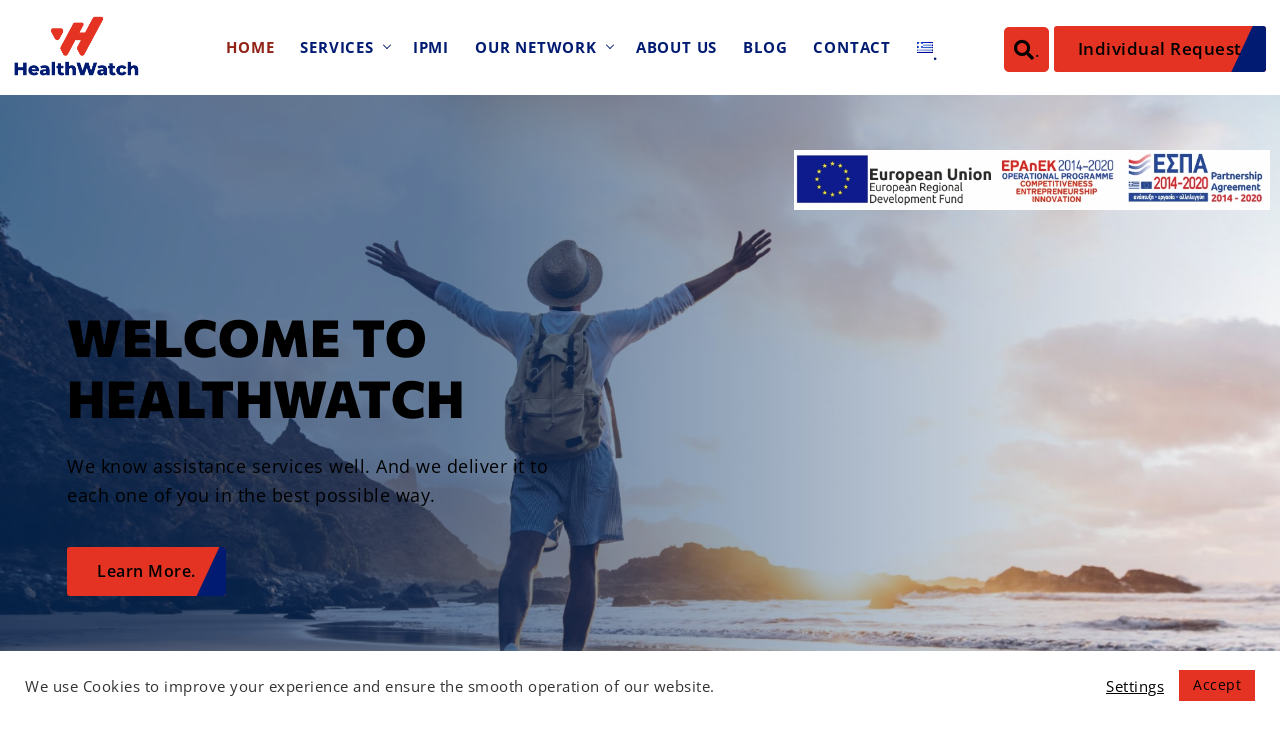

--- FILE ---
content_type: text/html; charset=UTF-8
request_url: https://healthwatch.gr/
body_size: 27278
content:
<!doctype html>
<html class="no-js" lang="en-GB">
<head>
<meta charset="UTF-8">
<meta http-equiv="x-ua-compatible" content="ie=edge">
<meta name="viewport" content="width=device-width, initial-scale=1">
<link rel="pingback" href="https://healthwatch.gr/xmlrpc.php">
<title>HealthWatch - Healthcare and Risk Management Solutions</title>
<link rel="alternate" href="https://healthwatch.gr/" hreflang="en" />
<link rel="alternate" href="https://healthwatch.gr/el/%ce%b1%cf%81%cf%87%ce%b9%ce%ba%ce%ae/" hreflang="el" />
<!-- The SEO Framework by Sybre Waaijer -->
<meta name="robots" content="max-snippet:-1,max-image-preview:large,max-video-preview:-1" />
<link rel="canonical" href="https://healthwatch.gr/" />
<meta name="description" content="We have been offering our services since 2000, building our reputation on assistance services with professionalism and integrity. We are a team of people always present when you need us the most and ready to act." />
<meta property="og:type" content="website" />
<meta property="og:locale" content="en_GB" />
<meta property="og:site_name" content="HealthWatch" />
<meta property="og:title" content="HealthWatch" />
<meta property="og:description" content="We have been offering our services since 2000, building our reputation on assistance services with professionalism and integrity. We are a team of people always present when you need us the most and ready to act." />
<meta property="og:url" content="https://healthwatch.gr/" />
<meta property="og:image" content="https://healthwatch.gr/wp-content/uploads/2022/08/healthwatch-social-banner.jpg" />
<meta property="og:image:width" content="1200" />
<meta property="og:image:height" content="630" />
<meta name="twitter:card" content="summary_large_image" />
<meta name="twitter:title" content="HealthWatch" />
<meta name="twitter:description" content="We have been offering our services since 2000, building our reputation on assistance services with professionalism and integrity. We are a team of people always present when you need us the most and ready to act." />
<meta name="twitter:image" content="https://healthwatch.gr/wp-content/uploads/2022/08/healthwatch-social-banner.jpg" />
<script type="application/ld+json">{"@context":"https://schema.org","@graph":[{"@type":"WebSite","@id":"https://healthwatch.gr/#/schema/WebSite","url":"https://healthwatch.gr/","name":"HealthWatch","description":"Healthcare and Risk Management Solutions","inLanguage":"en-GB","potentialAction":{"@type":"SearchAction","target":{"@type":"EntryPoint","urlTemplate":"https://healthwatch.gr/search/{search_term_string}/"},"query-input":"required name=search_term_string"},"publisher":{"@id":"https://healthwatch.gr/#/schema/Organization"}},{"@type":"WebPage","@id":"https://healthwatch.gr/","url":"https://healthwatch.gr/","name":"HealthWatch - Healthcare and Risk Management Solutions","description":"We have been offering our services since 2000, building our reputation on assistance services with professionalism and integrity. We are a team of people always present when you need us the most and ready to act.","inLanguage":"en-GB","isPartOf":{"@id":"https://healthwatch.gr/#/schema/WebSite"},"breadcrumb":{"@type":"BreadcrumbList","@id":"https://healthwatch.gr/#/schema/BreadcrumbList","itemListElement":{"@type":"ListItem","position":1,"name":"HealthWatch"}},"potentialAction":{"@type":"ReadAction","target":"https://healthwatch.gr/"},"about":{"@id":"https://healthwatch.gr/#/schema/Organization"}},{"@type":"Organization","@id":"https://healthwatch.gr/#/schema/Organization","name":"HealthWatch","url":"https://healthwatch.gr/","logo":{"@type":"ImageObject","url":"https://healthwatch.gr/wp-content/uploads/2022/08/healthwatch-schema-logo.jpg","contentUrl":"https://healthwatch.gr/wp-content/uploads/2022/08/healthwatch-schema-logo.jpg","width":512,"height":512,"contentSize":"20874"}}]}</script>
<!-- / The SEO Framework by Sybre Waaijer | 13.22ms meta | 6.66ms boot -->
<link rel='dns-prefetch' href='//fonts.googleapis.com' />
<link rel="alternate" type="application/rss+xml" title="HealthWatch &raquo; Feed" href="https://healthwatch.gr/feed/" />
<link rel="alternate" type="application/rss+xml" title="HealthWatch &raquo; Comments Feed" href="https://healthwatch.gr/comments/feed/" />
<link rel="alternate" title="oEmbed (JSON)" type="application/json+oembed" href="https://healthwatch.gr/wp-json/oembed/1.0/embed?url=https%3A%2F%2Fhealthwatch.gr%2F&#038;lang=en" />
<link rel="alternate" title="oEmbed (XML)" type="text/xml+oembed" href="https://healthwatch.gr/wp-json/oembed/1.0/embed?url=https%3A%2F%2Fhealthwatch.gr%2F&#038;format=xml&#038;lang=en" />
<style id='wp-img-auto-sizes-contain-inline-css' type='text/css'>
img:is([sizes=auto i],[sizes^="auto," i]){contain-intrinsic-size:3000px 1500px}
/*# sourceURL=wp-img-auto-sizes-contain-inline-css */
</style>
<style id='wp-emoji-styles-inline-css' type='text/css'>
img.wp-smiley, img.emoji {
display: inline !important;
border: none !important;
box-shadow: none !important;
height: 1em !important;
width: 1em !important;
margin: 0 0.07em !important;
vertical-align: -0.1em !important;
background: none !important;
padding: 0 !important;
}
/*# sourceURL=wp-emoji-styles-inline-css */
</style>
<style id='classic-theme-styles-inline-css' type='text/css'>
/*! This file is auto-generated */
.wp-block-button__link{color:#fff;background-color:#32373c;border-radius:9999px;box-shadow:none;text-decoration:none;padding:calc(.667em + 2px) calc(1.333em + 2px);font-size:1.125em}.wp-block-file__button{background:#32373c;color:#fff;text-decoration:none}
/*# sourceURL=/wp-includes/css/classic-themes.min.css */
</style>
<style id='global-styles-inline-css' type='text/css'>
:root{--wp--preset--aspect-ratio--square: 1;--wp--preset--aspect-ratio--4-3: 4/3;--wp--preset--aspect-ratio--3-4: 3/4;--wp--preset--aspect-ratio--3-2: 3/2;--wp--preset--aspect-ratio--2-3: 2/3;--wp--preset--aspect-ratio--16-9: 16/9;--wp--preset--aspect-ratio--9-16: 9/16;--wp--preset--color--black: #000000;--wp--preset--color--cyan-bluish-gray: #abb8c3;--wp--preset--color--white: #ffffff;--wp--preset--color--pale-pink: #f78da7;--wp--preset--color--vivid-red: #cf2e2e;--wp--preset--color--luminous-vivid-orange: #ff6900;--wp--preset--color--luminous-vivid-amber: #fcb900;--wp--preset--color--light-green-cyan: #7bdcb5;--wp--preset--color--vivid-green-cyan: #00d084;--wp--preset--color--pale-cyan-blue: #8ed1fc;--wp--preset--color--vivid-cyan-blue: #0693e3;--wp--preset--color--vivid-purple: #9b51e0;--wp--preset--gradient--vivid-cyan-blue-to-vivid-purple: linear-gradient(135deg,rgb(6,147,227) 0%,rgb(155,81,224) 100%);--wp--preset--gradient--light-green-cyan-to-vivid-green-cyan: linear-gradient(135deg,rgb(122,220,180) 0%,rgb(0,208,130) 100%);--wp--preset--gradient--luminous-vivid-amber-to-luminous-vivid-orange: linear-gradient(135deg,rgb(252,185,0) 0%,rgb(255,105,0) 100%);--wp--preset--gradient--luminous-vivid-orange-to-vivid-red: linear-gradient(135deg,rgb(255,105,0) 0%,rgb(207,46,46) 100%);--wp--preset--gradient--very-light-gray-to-cyan-bluish-gray: linear-gradient(135deg,rgb(238,238,238) 0%,rgb(169,184,195) 100%);--wp--preset--gradient--cool-to-warm-spectrum: linear-gradient(135deg,rgb(74,234,220) 0%,rgb(151,120,209) 20%,rgb(207,42,186) 40%,rgb(238,44,130) 60%,rgb(251,105,98) 80%,rgb(254,248,76) 100%);--wp--preset--gradient--blush-light-purple: linear-gradient(135deg,rgb(255,206,236) 0%,rgb(152,150,240) 100%);--wp--preset--gradient--blush-bordeaux: linear-gradient(135deg,rgb(254,205,165) 0%,rgb(254,45,45) 50%,rgb(107,0,62) 100%);--wp--preset--gradient--luminous-dusk: linear-gradient(135deg,rgb(255,203,112) 0%,rgb(199,81,192) 50%,rgb(65,88,208) 100%);--wp--preset--gradient--pale-ocean: linear-gradient(135deg,rgb(255,245,203) 0%,rgb(182,227,212) 50%,rgb(51,167,181) 100%);--wp--preset--gradient--electric-grass: linear-gradient(135deg,rgb(202,248,128) 0%,rgb(113,206,126) 100%);--wp--preset--gradient--midnight: linear-gradient(135deg,rgb(2,3,129) 0%,rgb(40,116,252) 100%);--wp--preset--font-size--small: 13px;--wp--preset--font-size--medium: 20px;--wp--preset--font-size--large: 36px;--wp--preset--font-size--x-large: 42px;--wp--preset--spacing--20: 0.44rem;--wp--preset--spacing--30: 0.67rem;--wp--preset--spacing--40: 1rem;--wp--preset--spacing--50: 1.5rem;--wp--preset--spacing--60: 2.25rem;--wp--preset--spacing--70: 3.38rem;--wp--preset--spacing--80: 5.06rem;--wp--preset--shadow--natural: 6px 6px 9px rgba(0, 0, 0, 0.2);--wp--preset--shadow--deep: 12px 12px 50px rgba(0, 0, 0, 0.4);--wp--preset--shadow--sharp: 6px 6px 0px rgba(0, 0, 0, 0.2);--wp--preset--shadow--outlined: 6px 6px 0px -3px rgb(255, 255, 255), 6px 6px rgb(0, 0, 0);--wp--preset--shadow--crisp: 6px 6px 0px rgb(0, 0, 0);}:where(.is-layout-flex){gap: 0.5em;}:where(.is-layout-grid){gap: 0.5em;}body .is-layout-flex{display: flex;}.is-layout-flex{flex-wrap: wrap;align-items: center;}.is-layout-flex > :is(*, div){margin: 0;}body .is-layout-grid{display: grid;}.is-layout-grid > :is(*, div){margin: 0;}:where(.wp-block-columns.is-layout-flex){gap: 2em;}:where(.wp-block-columns.is-layout-grid){gap: 2em;}:where(.wp-block-post-template.is-layout-flex){gap: 1.25em;}:where(.wp-block-post-template.is-layout-grid){gap: 1.25em;}.has-black-color{color: var(--wp--preset--color--black) !important;}.has-cyan-bluish-gray-color{color: var(--wp--preset--color--cyan-bluish-gray) !important;}.has-white-color{color: var(--wp--preset--color--white) !important;}.has-pale-pink-color{color: var(--wp--preset--color--pale-pink) !important;}.has-vivid-red-color{color: var(--wp--preset--color--vivid-red) !important;}.has-luminous-vivid-orange-color{color: var(--wp--preset--color--luminous-vivid-orange) !important;}.has-luminous-vivid-amber-color{color: var(--wp--preset--color--luminous-vivid-amber) !important;}.has-light-green-cyan-color{color: var(--wp--preset--color--light-green-cyan) !important;}.has-vivid-green-cyan-color{color: var(--wp--preset--color--vivid-green-cyan) !important;}.has-pale-cyan-blue-color{color: var(--wp--preset--color--pale-cyan-blue) !important;}.has-vivid-cyan-blue-color{color: var(--wp--preset--color--vivid-cyan-blue) !important;}.has-vivid-purple-color{color: var(--wp--preset--color--vivid-purple) !important;}.has-black-background-color{background-color: var(--wp--preset--color--black) !important;}.has-cyan-bluish-gray-background-color{background-color: var(--wp--preset--color--cyan-bluish-gray) !important;}.has-white-background-color{background-color: var(--wp--preset--color--white) !important;}.has-pale-pink-background-color{background-color: var(--wp--preset--color--pale-pink) !important;}.has-vivid-red-background-color{background-color: var(--wp--preset--color--vivid-red) !important;}.has-luminous-vivid-orange-background-color{background-color: var(--wp--preset--color--luminous-vivid-orange) !important;}.has-luminous-vivid-amber-background-color{background-color: var(--wp--preset--color--luminous-vivid-amber) !important;}.has-light-green-cyan-background-color{background-color: var(--wp--preset--color--light-green-cyan) !important;}.has-vivid-green-cyan-background-color{background-color: var(--wp--preset--color--vivid-green-cyan) !important;}.has-pale-cyan-blue-background-color{background-color: var(--wp--preset--color--pale-cyan-blue) !important;}.has-vivid-cyan-blue-background-color{background-color: var(--wp--preset--color--vivid-cyan-blue) !important;}.has-vivid-purple-background-color{background-color: var(--wp--preset--color--vivid-purple) !important;}.has-black-border-color{border-color: var(--wp--preset--color--black) !important;}.has-cyan-bluish-gray-border-color{border-color: var(--wp--preset--color--cyan-bluish-gray) !important;}.has-white-border-color{border-color: var(--wp--preset--color--white) !important;}.has-pale-pink-border-color{border-color: var(--wp--preset--color--pale-pink) !important;}.has-vivid-red-border-color{border-color: var(--wp--preset--color--vivid-red) !important;}.has-luminous-vivid-orange-border-color{border-color: var(--wp--preset--color--luminous-vivid-orange) !important;}.has-luminous-vivid-amber-border-color{border-color: var(--wp--preset--color--luminous-vivid-amber) !important;}.has-light-green-cyan-border-color{border-color: var(--wp--preset--color--light-green-cyan) !important;}.has-vivid-green-cyan-border-color{border-color: var(--wp--preset--color--vivid-green-cyan) !important;}.has-pale-cyan-blue-border-color{border-color: var(--wp--preset--color--pale-cyan-blue) !important;}.has-vivid-cyan-blue-border-color{border-color: var(--wp--preset--color--vivid-cyan-blue) !important;}.has-vivid-purple-border-color{border-color: var(--wp--preset--color--vivid-purple) !important;}.has-vivid-cyan-blue-to-vivid-purple-gradient-background{background: var(--wp--preset--gradient--vivid-cyan-blue-to-vivid-purple) !important;}.has-light-green-cyan-to-vivid-green-cyan-gradient-background{background: var(--wp--preset--gradient--light-green-cyan-to-vivid-green-cyan) !important;}.has-luminous-vivid-amber-to-luminous-vivid-orange-gradient-background{background: var(--wp--preset--gradient--luminous-vivid-amber-to-luminous-vivid-orange) !important;}.has-luminous-vivid-orange-to-vivid-red-gradient-background{background: var(--wp--preset--gradient--luminous-vivid-orange-to-vivid-red) !important;}.has-very-light-gray-to-cyan-bluish-gray-gradient-background{background: var(--wp--preset--gradient--very-light-gray-to-cyan-bluish-gray) !important;}.has-cool-to-warm-spectrum-gradient-background{background: var(--wp--preset--gradient--cool-to-warm-spectrum) !important;}.has-blush-light-purple-gradient-background{background: var(--wp--preset--gradient--blush-light-purple) !important;}.has-blush-bordeaux-gradient-background{background: var(--wp--preset--gradient--blush-bordeaux) !important;}.has-luminous-dusk-gradient-background{background: var(--wp--preset--gradient--luminous-dusk) !important;}.has-pale-ocean-gradient-background{background: var(--wp--preset--gradient--pale-ocean) !important;}.has-electric-grass-gradient-background{background: var(--wp--preset--gradient--electric-grass) !important;}.has-midnight-gradient-background{background: var(--wp--preset--gradient--midnight) !important;}.has-small-font-size{font-size: var(--wp--preset--font-size--small) !important;}.has-medium-font-size{font-size: var(--wp--preset--font-size--medium) !important;}.has-large-font-size{font-size: var(--wp--preset--font-size--large) !important;}.has-x-large-font-size{font-size: var(--wp--preset--font-size--x-large) !important;}
:where(.wp-block-post-template.is-layout-flex){gap: 1.25em;}:where(.wp-block-post-template.is-layout-grid){gap: 1.25em;}
:where(.wp-block-term-template.is-layout-flex){gap: 1.25em;}:where(.wp-block-term-template.is-layout-grid){gap: 1.25em;}
:where(.wp-block-columns.is-layout-flex){gap: 2em;}:where(.wp-block-columns.is-layout-grid){gap: 2em;}
:root :where(.wp-block-pullquote){font-size: 1.5em;line-height: 1.6;}
/*# sourceURL=global-styles-inline-css */
</style>
<!-- <link rel='stylesheet' id='contact-form-7-css' href='https://healthwatch.gr/wp-content/plugins/contact-form-7/includes/css/styles.css?ver=6.1.4' type='text/css' media='all' /> -->
<!-- <link rel='stylesheet' id='cookie-law-info-css' href='https://healthwatch.gr/wp-content/plugins/cookie-law-info/legacy/public/css/cookie-law-info-public.css?ver=3.3.9.1' type='text/css' media='all' /> -->
<!-- <link rel='stylesheet' id='cookie-law-info-gdpr-css' href='https://healthwatch.gr/wp-content/plugins/cookie-law-info/legacy/public/css/cookie-law-info-gdpr.css?ver=3.3.9.1' type='text/css' media='all' /> -->
<!-- <link rel='stylesheet' id='parent-style-css' href='https://healthwatch.gr/wp-content/themes/lifest/style.css?ver=6.9' type='text/css' media='all' /> -->
<!-- <link rel='stylesheet' id='child-style-css' href='https://healthwatch.gr/wp-content/themes/lifest-child/style.css?ver=6.9' type='text/css' media='all' /> -->
<!-- <link rel='stylesheet' id='bootstrap-css' href='https://healthwatch.gr/wp-content/themes/lifest/css/plugins/bootstrap.min.css?ver=6.9' type='text/css' media='all' /> -->
<!-- <link rel='stylesheet' id='animate-css' href='https://healthwatch.gr/wp-content/themes/lifest/css/plugins/animate.css?ver=6.9' type='text/css' media='all' /> -->
<!-- <link rel='stylesheet' id='fontawesome-all-css' href='https://healthwatch.gr/wp-content/themes/lifest/css/plugins/fontawesome-all.min.css?ver=6.9' type='text/css' media='all' /> -->
<!-- <link rel='stylesheet' id='themify-icons-css' href='https://healthwatch.gr/wp-content/themes/lifest/css/plugins/themify-icons.css?ver=6.9' type='text/css' media='all' /> -->
<!-- <link rel='stylesheet' id='magnific-popup-css' href='https://healthwatch.gr/wp-content/themes/lifest/css/plugins/magnific-popup.css?ver=6.9' type='text/css' media='all' /> -->
<!-- <link rel='stylesheet' id='lightgallery-css' href='https://healthwatch.gr/wp-content/themes/lifest/css/plugins/lightgallery.css?ver=6.9' type='text/css' media='all' /> -->
<!-- <link rel='stylesheet' id='owl-carousel-css' href='https://healthwatch.gr/wp-content/themes/lifest/css/plugins/owl.carousel.css?ver=6.9' type='text/css' media='all' /> -->
<!-- <link rel='stylesheet' id='owl-theme-css' href='https://healthwatch.gr/wp-content/themes/lifest/css/plugins/owl.theme.default.css?ver=6.9' type='text/css' media='all' /> -->
<!-- <link rel='stylesheet' id='lifest-default-css' href='https://healthwatch.gr/wp-content/themes/lifest/css/plugins/default.css?ver=6.9' type='text/css' media='all' /> -->
<!-- <link rel='stylesheet' id='lifest-nav-menu-css' href='https://healthwatch.gr/wp-content/themes/lifest/css/plugins/nav-menu.css?ver=6.9' type='text/css' media='all' /> -->
<!-- <link rel='stylesheet' id='lifest-styles-css' href='https://healthwatch.gr/wp-content/themes/lifest/css/styles.css?ver=6.9' type='text/css' media='all' /> -->
<link rel="stylesheet" type="text/css" href="//healthwatch.gr/wp-content/cache/wpfc-minified/lnypuf01/fmfyd.css" media="all"/>
<link rel='stylesheet' id='lifest-fonts-css' href='//fonts.googleapis.com/css?family=Open+Sans%3A400%2C500%2C600%2C700%2C800%26display%3Dswap%7CMulish%3A400%2C500%2C600%2C700%2C800%2C900%26display%3Dswap&#038;ver=1.0.0' type='text/css' media='all' />
<!-- <link rel='stylesheet' id='lifest-theme-css' href='https://healthwatch.gr/wp-content/themes/lifest/css/theme.css?ver=6.9' type='text/css' media='all' /> -->
<!-- <link rel='stylesheet' id='lifest-css-css' href='https://healthwatch.gr/wp-content/themes/lifest-child/style.css?ver=2022-02-19' type='text/css' media='all' /> -->
<!-- <link rel='stylesheet' id='elementor-icons-css' href='https://healthwatch.gr/wp-content/plugins/elementor/assets/lib/eicons/css/elementor-icons.min.css?ver=5.45.0' type='text/css' media='all' /> -->
<!-- <link rel='stylesheet' id='elementor-frontend-css' href='https://healthwatch.gr/wp-content/plugins/elementor/assets/css/frontend.min.css?ver=3.34.1' type='text/css' media='all' /> -->
<link rel="stylesheet" type="text/css" href="//healthwatch.gr/wp-content/cache/wpfc-minified/kbk96v6g/fmg5i.css" media="all"/>
<link rel='stylesheet' id='elementor-post-9-css' href='https://healthwatch.gr/wp-content/uploads/elementor/css/post-9.css?ver=1767840405' type='text/css' media='all' />
<!-- <link rel='stylesheet' id='swiper-css' href='https://healthwatch.gr/wp-content/plugins/elementor/assets/lib/swiper/v8/css/swiper.min.css?ver=8.4.5' type='text/css' media='all' /> -->
<!-- <link rel='stylesheet' id='e-swiper-css' href='https://healthwatch.gr/wp-content/plugins/elementor/assets/css/conditionals/e-swiper.min.css?ver=3.34.1' type='text/css' media='all' /> -->
<!-- <link rel='stylesheet' id='widget-image-carousel-css' href='https://healthwatch.gr/wp-content/plugins/elementor/assets/css/widget-image-carousel.min.css?ver=3.34.1' type='text/css' media='all' /> -->
<!-- <link rel='stylesheet' id='widget-heading-css' href='https://healthwatch.gr/wp-content/plugins/elementor/assets/css/widget-heading.min.css?ver=3.34.1' type='text/css' media='all' /> -->
<!-- <link rel='stylesheet' id='widget-spacer-css' href='https://healthwatch.gr/wp-content/plugins/elementor/assets/css/widget-spacer.min.css?ver=3.34.1' type='text/css' media='all' /> -->
<link rel="stylesheet" type="text/css" href="//healthwatch.gr/wp-content/cache/wpfc-minified/2z11xioi/fmg5i.css" media="all"/>
<link rel='stylesheet' id='elementor-post-6064-css' href='https://healthwatch.gr/wp-content/uploads/elementor/css/post-6064.css?ver=1767840405' type='text/css' media='all' />
<!-- <link rel='stylesheet' id='font-awesome-css' href='https://healthwatch.gr/wp-content/plugins/elementor/assets/lib/font-awesome/css/font-awesome.min.css?ver=4.7.0' type='text/css' media='all' /> -->
<!-- <link rel='stylesheet' id='popupaoc-public-style-css' href='https://healthwatch.gr/wp-content/plugins/popup-anything-on-click/assets/css/popupaoc-public.css?ver=2.9.1' type='text/css' media='all' /> -->
<!-- <link rel='stylesheet' id='elementor-gf-local-roboto-css' href='https://healthwatch.gr/wp-content/uploads/elementor/google-fonts/css/roboto.css?ver=1747643209' type='text/css' media='all' /> -->
<!-- <link rel='stylesheet' id='elementor-gf-local-robotoslab-css' href='https://healthwatch.gr/wp-content/uploads/elementor/google-fonts/css/robotoslab.css?ver=1747643212' type='text/css' media='all' /> -->
<!-- <link rel='stylesheet' id='elementor-gf-local-opensans-css' href='https://healthwatch.gr/wp-content/uploads/elementor/google-fonts/css/opensans.css?ver=1747643219' type='text/css' media='all' /> -->
<!-- <link rel='stylesheet' id='elementor-gf-local-commissioner-css' href='https://healthwatch.gr/wp-content/uploads/elementor/google-fonts/css/commissioner.css?ver=1747643221' type='text/css' media='all' /> -->
<link rel="stylesheet" type="text/css" href="//healthwatch.gr/wp-content/cache/wpfc-minified/20hic9wp/fmg5i.css" media="all"/>
<script src='//healthwatch.gr/wp-content/cache/wpfc-minified/2okzo4b1/fmfyd.js' type="text/javascript"></script>
<!-- <script type="text/javascript" src="https://healthwatch.gr/wp-includes/js/jquery/jquery.min.js?ver=3.7.1" id="jquery-core-js"></script> -->
<!-- <script type="text/javascript" src="https://healthwatch.gr/wp-includes/js/jquery/jquery-migrate.min.js?ver=3.4.1" id="jquery-migrate-js"></script> -->
<script type="text/javascript" id="cookie-law-info-js-extra">
/* <![CDATA[ */
var Cli_Data = {"nn_cookie_ids":[],"cookielist":[],"non_necessary_cookies":[],"ccpaEnabled":"","ccpaRegionBased":"","ccpaBarEnabled":"","strictlyEnabled":["necessary","obligatoire"],"ccpaType":"gdpr","js_blocking":"1","custom_integration":"","triggerDomRefresh":"","secure_cookies":""};
var cli_cookiebar_settings = {"animate_speed_hide":"500","animate_speed_show":"500","background":"#FFF","border":"#b1a6a6c2","border_on":"","button_1_button_colour":"#e43322","button_1_button_hover":"#b6291b","button_1_link_colour":"#fff","button_1_as_button":"1","button_1_new_win":"","button_2_button_colour":"#333","button_2_button_hover":"#292929","button_2_link_colour":"#444","button_2_as_button":"","button_2_hidebar":"","button_3_button_colour":"#dedfe0","button_3_button_hover":"#b2b2b3","button_3_link_colour":"#333333","button_3_as_button":"1","button_3_new_win":"","button_4_button_colour":"#dedfe0","button_4_button_hover":"#b2b2b3","button_4_link_colour":"#e43322","button_4_as_button":"","button_7_button_colour":"#e43322","button_7_button_hover":"#b6291b","button_7_link_colour":"#fff","button_7_as_button":"1","button_7_new_win":"","font_family":"inherit","header_fix":"","notify_animate_hide":"1","notify_animate_show":"","notify_div_id":"#cookie-law-info-bar","notify_position_horizontal":"right","notify_position_vertical":"bottom","scroll_close":"","scroll_close_reload":"","accept_close_reload":"","reject_close_reload":"","showagain_tab":"1","showagain_background":"#fff","showagain_border":"#000","showagain_div_id":"#cookie-law-info-again","showagain_x_position":"100px","text":"#333333","show_once_yn":"","show_once":"10000","logging_on":"","as_popup":"","popup_overlay":"1","bar_heading_text":"","cookie_bar_as":"banner","popup_showagain_position":"bottom-right","widget_position":"left"};
var log_object = {"ajax_url":"https://healthwatch.gr/wp-admin/admin-ajax.php"};
//# sourceURL=cookie-law-info-js-extra
/* ]]> */
</script>
<script src='//healthwatch.gr/wp-content/cache/wpfc-minified/1fc1p0e1/fmg5i.js' type="text/javascript"></script>
<!-- <script type="text/javascript" src="https://healthwatch.gr/wp-content/plugins/cookie-law-info/legacy/public/js/cookie-law-info-public.js?ver=3.3.9.1" id="cookie-law-info-js"></script> -->
<!-- <script type="text/javascript" src="https://healthwatch.gr/wp-content/plugins/lifest-elementor/assets/js/bdevs-elementor.js?ver=1.0.0" id="bdevs-elementor-js"></script> -->
<link rel="https://api.w.org/" href="https://healthwatch.gr/wp-json/" /><link rel="alternate" title="JSON" type="application/json" href="https://healthwatch.gr/wp-json/wp/v2/pages/6064" /><link rel="EditURI" type="application/rsd+xml" title="RSD" href="https://healthwatch.gr/xmlrpc.php?rsd" />
<!-- start Simple Custom CSS and JS -->
<script type="text/javascript">
/* Default comment here */ 
var intervalID = window.setInterval(myCallback, 50);
function myCallback() {
var textAreaCheck = document.getElementsByClassName('g-recaptcha-response');
if (textAreaCheck.length > 0) {
jQuery(textAreaCheck).attr('aria-labelledby', 'g-recaptcha-response-100000');
console.log($(textAreaCheck));
clearInterval(intervalID);
}
}</script>
<!-- end Simple Custom CSS and JS -->
<!-- start Simple Custom CSS and JS -->
<script type="text/javascript">
jQuery(document).ready(function( $ ){
jQuery('#nav li a[hreflang="en-GB"] img').attr('src', '/wp-content/uploads/2022/10/healthwatch-great-britain-flag.png').attr('alt', ' ');
jQuery('#nav li a[hreflang="el"] img').attr('src', '/wp-content/uploads/2022/10/healthwatch-greek-flag.png').attr('alt', ' ');
jQuery('.lang-item a').attr('title', '');
jQuery('footer ul.social-icon-style1 ').prepend('<li class="d-inline-block me-2"><a target="_blank" href="https://www.instagram.com/healthwatch_assistance" rel="noopener"><span class="fab fa-instagram"></span>.</a></li>');
jQuery('html[lang="el"] .our-services-carousel a.text-secondary:contains(Read more)').html('Διαβάστε περισσότερα <span class="ti-arrow-right ms-2 align-middle display-30"></span>');
jQuery('html[lang="el"] .attr-nav ul li.d-none.d-xl-inline-block a').attr('href', '/el/ατομικές-λύσεις/');
jQuery('html[lang="el"] .attr-nav ul li.d-none.d-xl-inline-block a').text('Ατομικές Υπηρεσίες');
jQuery('html[lang="el"] body.error404 p:contains(The page you requested does not exist)').html('Η σελίδα που αναζητάτε δεν υπάρχει');
jQuery('html[lang="el"] body.error404 a.butn:contains(Return Home)').html('Επιστροφή στην Αρχική σελίδα');
jQuery('body.error404 a.butn').addClass('btn-hover-white butn text-white md cstm-btn');
jQuery('body.search .container > .row button.butn[type="submit"] ').addClass('btn-hover-white butn text-white md cstm-btn');
jQuery('html[lang="el"] footer span.terms-links a').attr('href', '/el/πολιτική-απορρήτου/').html('Πολιτική Απορρήτου');
jQuery('html[lang="el"] footer span.terms-links a:last-child').attr('href', '/el/πολιτική-cookies/').html('Πολιτική Cookies');
jQuery('html[lang="el"] footer span.terms-links a').last().before('<a href="/el/πολιτική-ασφάλειας-πληροφοριών/">Πολιτική ασφάλειας πληροφοριών</a> | ');
jQuery('html[lang="el"] footer .registration-no').html('Αριθμός ΓΕΜΗ: 59210504000');
$('& .blog-share-icon a').attr('target', '_blank');
});</script>
<!-- end Simple Custom CSS and JS -->
<!-- start Simple Custom CSS and JS -->
<!-- Meta Pixel Code -->
<script>
!function(f,b,e,v,n,t,s)
{if(f.fbq)return;n=f.fbq=function(){n.callMethod?
n.callMethod.apply(n,arguments):n.queue.push(arguments)};
if(!f._fbq)f._fbq=n;n.push=n;n.loaded=!0;n.version='2.0';
n.queue=[];t=b.createElement(e);t.async=!0;
t.src=v;s=b.getElementsByTagName(e)[0];
s.parentNode.insertBefore(t,s)}(window, document,'script',
'https://connect.facebook.net/en_US/fbevents.js');
fbq('init', '1075404186444348');
fbq('track', 'PageView');
</script>
<!-- End Meta Pixel Code -->
<!-- end Simple Custom CSS and JS -->
<!-- start Simple Custom CSS and JS -->
<style type="text/css">
/*Re Usable */
.navbar-nav li.current-menu-item > a,
.tab-style1 .resp-tabs-list li span,
a:hover, a:active, a:focus, .text-primary-hover:hover,
.text-primary-hover:active, .text-primary-hover:focus,
.banner-subtitle, .menu_area-light.scrollHeader .navbar-nav li.current-menu-ancestor > a,
.menu_area-light .navbar-nav li.current-menu-ancestor > a { color: #e43322 !important; }
h1, h2, h3, h4, h5, h6, .h1, .h2, .h3, .h4, .h5, .h6 { font-family: "Commissioner", Sans-serif; }
.menu_area.alt-font { font-family: 'Open Sans'; }
.color-white {
& h1,
& p,
& * {
color: #fff !important;
}
}
.percent-height-75 {
min-height: 75%;
& .elementor-container {
height: 100%;
}
}
.percent-height-25 {
min-height: 25%;
& .elementor-container {
height: 100%;
}
}
a, a:active, a:focus { color: inherit; }
/* a, a:active, a:focus { color: #fff; } */
/*GDPR Cookies*/
.cli-switch input:checked + .cli-slider,
.cli-tab-footer .wt-cli-privacy-accept-btn { background-color: #e43322; }
.cli-tab-footer .wt-cli-privacy-accept-btn,
.cli-style-v2 .cli-bar-btn_container .cli_action_button { color: #fff !important; }
.cli-switch .cli-slider:before { height: 16px; }
#ipmi-hero {
& .item.bg-img {
background-image: url(/wp-content/uploads/2025/09/13.jpg) !important;
}
}
#ipmi-first-section {
& .bg-light.py-6.py-xl-8.px-1-9.px-xxl-9.rounded {
padding: 1.5rem !important;
&     .w-xxl-80 {
width: 100%;
& .mb-1-6.mb-lg-1-9.title-style1 {
& span {
&:before,
&:after {
content: none;
}
}
}
& .fst-italic {
font-size: 18px;
font-weight: 400;
line-height: 1.2;
margin-bottom: 10px;
font-style: normal !important;
}
& .row.border-bottom.pb-1-9.clearfix {
& .mb-2 {
margin-bottom: 1.5rem !important;
& ul li {
line-height: 1.2;
font-weight: 400;
&:before {
background-color: #001b71 !important;
color: #fff;
}
}
}
}
& .d-flex.align-items-center.mt-4 {
& h3 {
font-size: 18px;
font-weight: 400;
margin-bottom: 8px !important;
}
& .text-secondary {
font-size: 17px;
line-height: 1;
}
}
& .h5 {
font-weight: 500;
font-size: 16px;
}
& li,
& h3,
& span,
& p {
color: #000;
}
}
}
& .about-contact {
display: none !important;
}
}
#ipmi-section-form {
& .elementor-widget-home-01-page-form .col-xl-8.col-xxl-7 {
width: 100%;
& .get-quote {
margin-top: 0;
& .row .col-12,
& .section-heading span {
color: #fff;
&:after {
content: none;
}
}
& .section-heading span {
width: 80%;
font-size: 2rem;
font-weight: 500;
}
}
}
}
#ipmi-accordion {
& h5 b {
font-weight: 600;
}
}
#ipmi-what-makes {
& .row.align-items-center {
align-items: initial !important;
& .ps-xxl-1-9.text-center {
height: 100%;
& img {
height: 100%;
object-fit: cover;
object-position: 80% center;
border-radius: .25rem !important;
}
}
}
}
#ipmi-benefits {
& section {
background: transparent !important;
}
}
#ipmi-testimonials {
& section {
padding-bottom: 180px;
}
& h2,
& p,
& h4 {
color: #fff !important;
}
& p {
font-style: italic;
}
& .owl-dots {
margin-top: 30px;
position: absolute;
height: 30px;
& .owl-dot {
color: #fff !important;
font-size: 100px !important;
line-height: 0px !important;
position: relative !important;
}
}
}
/*Language Switcher*/
#nav .lang-item a { margin-top: 7px !important; }
/* Mailchimp Form*/
.the-fake-input {
position: absolute;
left: -5000px;
}
#mc_embed_signup .mc-field-group {
clear: left;
position: relative;
width: 96%;
padding-bottom: 3%;
min-height: 50px;
display: grid;
}
#mc_embed_signup .mc-field-group input {
display: block;
width: 100%;
padding: 8px 0;
text-indent: 2%;
border: 1px solid #ABB0B2;
-webkit-border-radius: 3px;
-moz-border-radius: 3px;
border-radius: 3px;
}
#mc_embed_signup .button {
clear: both;
background-color: #aaa;
border: 0 none;
border-radius: 4px;
transition: all 0.23s ease-in-out 0s;
color: #FFFFFF;
cursor: pointer;
display: inline-block;
font-size: 15px;
font-weight: normal;
height: 32px;
line-height: 32px;
margin: 0 5px 10px 0;
padding: 0 22px;
text-align: center;
text-decoration: none;
vertical-align: top;
white-space: nowrap;
width: fit-content;
width: -moz-fit-content;
}
#mc_embed_signup p.brandingLogo,
#mc_embed_signup .indicates-required,
#mc_embed_signup label[for="mce-EMAIL"] { display: none !important;}
#mc_embed_signup > form { margin: 0 !important; }
#mc_embed_signup .foot { grid-template-columns: 1fr !important; }
#mc_embed_signup .mc-field-group,
#mc_embed_signup .optionalParent .clear.foot {
width: 100% !important;
}
#mc_embed_signup input#mc-embedded-subscribe {
width: 100% !important;
height: 45px !important;
background-color: #e43322;
}
#mc_embed_signup input#mce-EMAIL {
height: 50px !important;
font-size: 15px;
}
#mc_embed_signup input#mce-EMAIL::placeholder { color: #a3a3a3; }
/*Change icons to logo's triangle*/
.page-title-section ul li:after {
background: url(/wp-content/uploads/2022/07/healthwatch-shape-red-01.png) !important;
background-size: cover !important;
clip-path: none !important;
background-position: center center !important;
width: 15.2px !important;
height: 14px !important;
}
#home-main-slider .slider-fade.owl-theme .owl-dots .owl-dot span:before {
background: url(/wp-content/uploads/2022/07/healthwatch-shape-red-01.png) !important;
background-size: cover !important;
background-position: center center !important;
clip-path: none !important;
width: 54px !important;
height: 51px !important;
top: 9px;
left: 5px !important;
}
.popup-button-align-center { text-align: center; }
#home-main-slider .shape1:after {
background: url(/wp-content/uploads/2022/07/healthwatch-shape-white-01.png);
background-size: cover;
width: 200px;
height: 200px;
top: 70px;
left: 26px;
clip-path: none;
display: none !important;
}
.white-text,.white-text h2 { color: #fff !important; }
.cstm-btn:before { height: 101%; }
.page-id-2887 .border-white,
.page-id-7236 .border-white {
border-color: #001b71 !important;
}
.scroll-to-top {
background: #e43322;
border: 1px solid #e43322;
}
body, .text-muted, h3 a, h4 a,
.title-style1 span, .accordion-style .btn-link { color: #001b71!important; }
#home-main-slider .left-overlay-dark[data-overlay-dark]:before,
body:not(.home) .left-overlay-dark[data-overlay-dark]:before {
background: rgba(0, 42, 92, 0.76);
background: linear-gradient(-90deg, transparent, #002a5cb8 65%);
}
.slider-fade.owl-theme .owl-dots .owl-dot.active span:before { background: #e43322; }
input.butn { background: #e43322; }
footer, .bg-secondary,
.butn:before { background: #001b71 !important; }
.list-style2 li:before,
.accordion-style .btn-link:after,
.accordion-style .btn-link.collapsed:after { color: #001b71; }
.menu_area-light .navbar > ul > li.current-menu-ancestor > a:after, .menu_area-light .navbar > ul > li.current-menu-ancestor.current-menu-item > a:after,
.menu_area-light.scrollHeader .navbar > ul > li.current-menu-ancestor > a:after { border-color: transparent #e43322 #e43322 transparent !important; }
.menu_area-light .navbar > ul > li.has-sub > a:after { border-color: transparent #001b71 #001b71 transparent !important; }
.title-sm:before, .title-style1 span:after, .about-contact .contact-text,
header .attr-nav a.butn, #home-main-slider a.butn, .butn.white,
.sidebar .brochures li a i, .in-service-cta a,
.navbar-nav li.has-sub > ul:after { background: #e43322; }
.single-service section.cover-background .d-inline-block { display: none !important; }
.single-service .sidebar .list-style3 li.active a, .single-service .sidebar .list-style3 li a:hover { background: #e43322 !important; }
h1, h2, h3, h4, h5, h6, i.fas.fa-search,
.h1, .h2, .h3, .h4, .h5, .h6,
.text-primary, .butn.white:hover, .butn.white:active, .butn.white:focus { color: #001b71 !important; }
.btn-hover-white { background-color: #e43322; }
.btn-hover-white:hover span a,
a.btn-hover-white:hover { color: #fff !important; }
.border-primary-color { border-color: #001b71 !important; }
.section-heading span:after,
.icon-box .box-circle.primary, #home-main-slider a.butn:before,
.banner-subtitle:after, .page-title-section ul li:after, .list-style3 li a:before,
.single-service .sidebar .primary-overlay[data-overlay-dark]:before,
.sidebar .widget .widget-title, .in-service-cta a:before { background: #001b71; }
.tab-style1 .resp-tabs-list li.resp-tab-active {
border: 1px solid #001b71;
background: #001b71;
}
.title-style1 span { color: #272c49; }
header .attr-nav a.butn:hover, #home-main-slider a.butn:hover,
.single-service .sidebar .list-style3 li a:hover, .in-service-cta a:hover { color: #fff !important; }
@media screen and (min-width: 992px) {
.top-position1 { margin-top: 0; }
.menu_area-light .navbar-nav > li > a { color: #001b71; padding-bottom: 13px; }
}
/* Header */
header .navbar-default .container-fluid {
max-width: 1320px;
padding-right: 0.9rem;
padding-left: 0.9rem;
}
.menu_area .navbar-brand-TFC {
transition: all 0.5s ease 0s;
display: inline-block;
}
.navbar-brand-TFC {
padding-top: 0.3125rem;
padding-bottom: 0.3125rem;
margin-right: 1rem;
font-size: 1.25rem;
text-decoration: none;
white-space: nowrap;
}
.navbar-brand-TFC img {
max-height: 43px;
transition-duration: 0.5s;
}
/***********/
/* Home */
/*********/
#home-section-who-we-are .about-quote { display: none !important; }
.home-cast-studies h2 { color: #fff !important; }
#home-section-who-we-are .title-sm:before { bottom: -2px; }
#home-section-who-we-are h2.resp-tab-active {
background-color: #001b71 !important;
border-color: #001b71 !important;
}
/* Who we are */
#home-section-who-we-are .horizontaltab li span,
#home-section-who-we-are h2.resp-accordion span:not(.resp-arrow) { display: none; }
/* Carousel Services */
.our-services-carousel .card-body {
display: grid;
grid-template-rows: 100px 120px auto;
}
.card-body .icon-box { display: none; }
/* Client Logos */
.home-section-logos .client-block.bg-secondary { background: #fff !important; }
/***************/
/* About Us */
/*************/
#about-us-who-we-are .ps-xl-2-3 .row > div:last-child { width: 100%; }
.about-style2 .about-img1:after { background-color: #001b71 !important; }
#about-us-our-vision .pe-xl-2-9 {
display: flex;
flex-direction: column;
}
#about-us-our-vision .pe-xl-2-9 h2 {
order: -1;
}
#about-us-our-vision .pe-xl-2-9 > span {
text-transform: initial !important;
letter-spacing: .7px;
font-size: 16px;
font-weight: 300;
margin-bottom: 35px !important;
}
#about-us-why-us .title-style1 span:before, #about-us-why-us .title-style1 span:after { content: none; }
#about-us-why-us .about-contact { display: none !important; }
.about-us-careers h2 {
font-size: 21px;
font-weight: 400;
line-height: 1.4;
color: #fff !important;
text-align: justify;
}
.about-us-careers .section-heading span { font-family: "Commissioner", Sans-serif; text-transform: inherit; }
.about-us-careers .custom-progress.progress { display: none; }
.about-us-careers .section-heading h2,
.about-us-careers .progress-text strong {
letter-spacing: .7px;
font-size: 16px !important;
font-weight: 300 !important;
}
.about-us-careers .progress-text strong { text-transform: initial !important; }
.about-us-careers .progress-text strong a {
color: #fff;
text-decoration: underline;
}
.about-us-careers .position-relative.z-index-9 .progress-text .col-10:before {
content: "\e64d";
font-family: 'themify';
padding-right: 5px;
color: #e43322;
}
.about-us-careers .progress-text:nth-of-type(8) { margin-top: 20px; }
.about-us-careers .progress-text:nth-of-type(10) { margin-top: 40px; }
.about-us-careers .progress-text:nth-of-type(8) .col-10:before,
.about-us-careers .progress-text:nth-of-type(10) .col-10:before { content: none !important; }
.about-us-careers a.btn-hover-white.cstm-btn {
padding: 10px 27px;
border-radius: 3px;
text-decoration: none;
font-weight: 400;
border: 2px solid transparent;
}
.about-us-careers a.btn-hover-white.cstm-btn:hover {
background-color: transparent;
border: 2px solid red;
}
/* Services */
#post-6301 section.page-title-section { background-image: url(/wp-content/uploads/2022/07/healthwatch-service-banner-new-Medical-services.jpg); }
#post-7477 section.page-title-section { background-image: url(/wp-content/uploads/2022/07/healthwatch-service-banner-new-online-medical.jpg); }
#post-6286 section.page-title-section,
#post-8161 section.page-title-section { background-image: url(/wp-content/uploads/2022/07/healthwatch-service-banner-new-E-underwriting.jpg); }
#post-6292 section.page-title-section {
background-image: url(/wp-content/uploads/2022/05/healthwatch-services-24-7-medical-assistance-main-banner.jpg);
background-size: cover;
background-position: center;
}
#post-6298 section.page-title-section {
background-image: url(/wp-content/uploads/2022/06/healthwatch-services-healthcare-management-services-main-banner.jpg);
background-size: cover;
background-position: center;
}
section.page-title-section h1 { color: #fff !important; }
#post-6301 section.page-title-section:before {
background: #002a5cf2;
}
.single-service .sidebar h3 {
color: #fff !important;
}
.in-service-cta {
margin-top: 10px;
text-align: center;
}
.hide-the-icons .flex-shrink-0.icon-box { display: none; }
/* Individual Services */
#individual-services-first-section .title-style1 span:before, #individual-services-first-section .title-style1 span:after { content: none; }
#individual-services-first-section .about-contact { display: none !important; }
/* Blog */
.single-post .sidebar h2, .single-post .sidebar .widget_block.widget_search label { color: #fff !important; }
.single-post .sidebar .widget_block h2, .single-post .sidebar .widget_block.widget_search label,
.single-post .sidebar button.wp-block-search__button[type="submit"] { background: #001b71; }
body.page-template-blog-grid {
& section.page-title-section {
background-image: url('https://healthwatch.gr/wp-content/uploads/2024/07/cover-image-blog.png');
&:before {
background: linear-gradient(-90deg, transparent, #002a5cb8 65%);
}
& .ani-move,
& .ani-left-right {
display: none !important;
}
}
& article {
& .card-body {
& > ul {
display: none;
}
}
}
}
.single-post {
& section.page-title-section {
background-image: url('https://healthwatch.gr/wp-content/uploads/2024/07/cover-image-blog.png');
&:before {
background: linear-gradient(-90deg, transparent, #002a5cb8 65%);
}
& .ani-move,
& .ani-left-right {
display: none !important;
}
}
& .page-content {
& a {
color: #001b71 !important;
text-decoration: underline;
}
& button.wpa-toggle {
display: none !important;
}
}
& .blog-share-icon a {
color: #001b71 !important;
}
& .page-navigation {
& h4 {
color: #fff !important;
}
& .next-page {
& a {
background: #001b71;
}
& .image-next {
&:after {
background-color: #fff;
}
&:before {
background-color: #001b71;
}
}
}
}
& .entry-meta,
& .entry-footer {
display: none !important;
}
& .blog.sidebar {
& .widget_categories {
& * {
color: #282b2d !important;
}
}
& .widget_news {
& * {
color: #282b2d !important;
}
& .image-hover {
display: none;
}
}
& .widget-title {
background: #e43322 !important;
}
& .widget_search  {
& button {
background: #e43322 !important;
}
}
}
& #respond.comment-respond {
& a {
color: inherit;
}
& input.submit {
background-color: #001b71;
}
}
}
/* Search */
body.search .container > .row > .col-lg-4 {
display: none;
}
/* Footer */
.footer-top-info { display: none; }
footer h3.h5 { color: #fff !important; }
.copyright { font-size: 12px; }
.copyright a { color: #fff; }
.copyright a[target="_blank"] { text-decoration: underline; }
span.footer-case-studies {
padding-top: 10px;
display: block;
}
.footer-case-studies a {
color: #fff;
font-weight: bold;
border: 2px dashed #fff;
padding: 3px 13px;
border-radius: 2px;
}
@media (min-width:576px) {
.about-us-careers .section-heading span { font-size: 2.1rem; }
}
@media (min-width: 768px) {
.client-block { padding-top: 360px; }
}
@media (min-width:992px) {
.navbar-brand-TFC img { max-height: 60px; }
.navbar-header-custom { padding: 11px 0 13px 0; }
.about-us-careers .section-heading span { font-size: 2.5rem; }
}
@media (min-width:1200px) {
.about-us-careers .section-heading span { font-size: 2.9rem; }
}
@media (max-width:1399px) {
.our-services-carousel .card-body h3 { font-size: 20px !important; }
}
@media (max-width:991px) {
.our-services-carousel .card-body { grid-template-rows: 100px 150px auto; }
.header-style1 .navbar-toggler { background: #001b71 !important; }
nav ul#nav > li:last-child {
max-width: 100%;
width: 240px;
display: flex;
margin-bottom: 10px !important;
padding: 2px 10px !important;
margin-left: 20px;
background-color: #e43322;
}
nav ul#nav > li:last-child a { color: #fff !important; }
}
@media (max-width:768px) {
header.header-style1.menu_area-light { background-color: #fff !important; }
.navbar-toggler { background: #001b71 !important; }
.menu_area-light .navbar-nav li.current > a,
.menu_area-light .navbar-nav li.active > a {
color: #001b71 !important;
}
#ipmi-testimonials {
& section {
padding-bottom: 130px;
}
}
}
@media (max-width:575px) {
.about-us-careers .section-heading span { font-size: 1.9rem; }
.our-services-carousel .card-body { grid-template-rows: 70px 130px auto; }
.our-services-carousel .card-body h3 { font-size: 15px !important; }
.our-services-carousel .card-body p,
.our-services-carousel .card-body a { font-size: 14px !important; }
.single-post {
& h1 {
font-size: 24px;
}
& .page-title-section {
padding-top: 160px;
}
}</style>
<!-- end Simple Custom CSS and JS -->
<meta name="generator" content="Elementor 3.34.1; features: additional_custom_breakpoints; settings: css_print_method-external, google_font-enabled, font_display-auto">
<style>
.e-con.e-parent:nth-of-type(n+4):not(.e-lazyloaded):not(.e-no-lazyload),
.e-con.e-parent:nth-of-type(n+4):not(.e-lazyloaded):not(.e-no-lazyload) * {
background-image: none !important;
}
@media screen and (max-height: 1024px) {
.e-con.e-parent:nth-of-type(n+3):not(.e-lazyloaded):not(.e-no-lazyload),
.e-con.e-parent:nth-of-type(n+3):not(.e-lazyloaded):not(.e-no-lazyload) * {
background-image: none !important;
}
}
@media screen and (max-height: 640px) {
.e-con.e-parent:nth-of-type(n+2):not(.e-lazyloaded):not(.e-no-lazyload),
.e-con.e-parent:nth-of-type(n+2):not(.e-lazyloaded):not(.e-no-lazyload) * {
background-image: none !important;
}
}
</style>
<link rel="icon" href="https://healthwatch.gr/wp-content/uploads/2022/04/Favicon-32x32-Neg.png" sizes="32x32" />
<link rel="icon" href="https://healthwatch.gr/wp-content/uploads/2022/04/Favicon-32x32-Neg.png" sizes="192x192" />
<link rel="apple-touch-icon" href="https://healthwatch.gr/wp-content/uploads/2022/04/Favicon-32x32-Neg.png" />
<meta name="msapplication-TileImage" content="https://healthwatch.gr/wp-content/uploads/2022/04/Favicon-32x32-Neg.png" />
<style type="text/css" id="wp-custom-css">
@media screen and (max-width: 991px) {
header .navbar-default{background: #fff;}
}
.cli-bar-btn_container a.cli_settings_button, #cookie_action_close_header, #mc-embedded-subscribe, .mapsvg-loading-text{color: #000 !important;}
.black-on-red-btn a{color: #000 !important;}
.black-bg{background:#000 !important;}
.butn span, .butn{color: #000 !important;}
.text-white{color: #000 !important;}
.footer-style1 .text-white{color: #fff !important;}
header .header-style1{background: #ffffff !important;}
li.search a:link,li.search a:visited,li.search a:hover{background: #e43322;border-radius: 5px;color: #000 !important;padding: 10px 10px 7px !important;top: -2px;}
.search a span.fas.fa-search{color: #000 !important;font-size:20px;}
#search-form_input{color:#000 !important;}
label[for="search-form_input"]{color: #000;position: relative;top: 6px;}
.top-search input.form-control::placeholder{color:#000 !important;}
.search{display: inline-block !important;padding: 5px 0px 0px 5px;}
.top-search.bg-dark{background:#fff !important; color: #fff !important;}
.navbar-nav li.current-menu-item > a, .tab-style1 .resp-tabs-list li span, a:hover, a:active, a:focus, .text-primary-hover:hover, .text-primary-hover:active, .text-primary-hover:focus, .banner-subtitle, .menu_area-light.scrollHeader .navbar-nav li.current-menu-ancestor > a, .menu_area-light .navbar-nav li.current-menu-ancestor > a{color: #912217 !important;
}
.footer_header{color:#fff !important;text-transform: uppercase;}
.slider-fade.owl-theme .owl-dots .owl-dot::before{opacity:0;}
.owl-dot,.owl-dot.active{color:#000 !important;}
body, .text-muted, h3 a, h4 a, .title-style1 span, .accordion-style .btn-link{color:#000 !important;}
/* MailChimp */
#mc_embed_signup{background:transparent; clear:left; font:14px 'Open Sans', sans-serif !important;}		</style>
</head>
<body id="post-6064" class="home wp-singular page-template page-template-page-templates page-template-home page-template-page-templateshome-php page page-id-6064 wp-theme-lifest wp-child-theme-lifest-child elementor-default elementor-kit-9 elementor-page elementor-page-6064">
<!-- start Simple Custom CSS and JS -->
<!-- toolkit banner start -->
<div class="quality-modernization-en" style="position: absolute; z-index: 9999999999; top: 150px; right: 10px; text-align:right;">
<a href="https://healthwatch.gr/wp-content/uploads/2022/10/antagonistikotita_en.pdf" target="_blank" rel="noopener">
<img src="https://healthwatch.gr/wp-content/uploads/2022/10/espa-logo-en.jpg" alt="toolkit logo" style="width:65%;">
</a>
</div>
<div class="quality-modernization-el" style="position: absolute; z-index: 9999999999; top: 150px; right: 10px; text-align:right;">
<a href="https://healthwatch.gr/wp-content/uploads/2022/10/antagonistikotita_el.pdf" target="_blank" rel="noopener">
<img src="https://healthwatch.gr/wp-content/uploads/2022/10/espa-logo-el.jpg" alt="toolkit logo" style="width:65%;">
</a>
</div>
<script>
var lang = jQuery('html').attr('lang');
if( lang == "el" ){
jQuery('.quality-modernization-en').hide();
jQuery('.quality-modernization-el').show();		
} else {
jQuery('.quality-modernization-en').show();
jQuery('.quality-modernization-el').hide();		
}
</script>
<!-- qtoolkit banner end --><!-- end Simple Custom CSS and JS -->
<!-- PAGE LOADING
================================================== -->
<div id="preloader"></div>
<!-- start main-wrapper section -->
<div class="main-wrapper">
<!-- start header section -->
<header class="header-style1 menu_area-light">
<div class="navbar-default border-bottom border-color-light-white">
<!-- start top search -->
<div class="top-search bg-dark">
<div class="container-fluid px-lg-1-6 px-xl-2-5 px-xxl-2-9">
<form class="search-form" action="https://healthwatch.gr/">
<div class="input-group">
<span class="input-group-addon cursor-pointer"><button class="search-form_submit fas fa-search text-white" type="submit">.</button></span>
<label for="search-form_input">Search</label><input type="search" id="search-form_input" class="search-form_input form-control" placeholder="Search..." name="s">
<span class="input-group-addon close-search mt-1"><span class="fas fa-times"></span></span>
</div>
</form>
</div>
</div>
<!-- end top search -->
<div class="container-fluid px-lg-1-6 px-xl-2-5 px-xxl-2-9">
<div class="row align-items-center">
<div class="col-12">
<div class="menu_area alt-font">
<nav class="navbar navbar-expand-lg navbar-light p-0">
<div class="navbar-header navbar-header-custom">
<!-- start logo -->
<a href="https://healthwatch.gr/" class="navbar-brand-TFC">
<!-- <img src="/wp-content/uploads/2022/04/healthwatch-logo-main-01.png" /> -->
<img id="logo" src="https://healthwatch.gr/wp-content/uploads/2022/04/logo-inner.png" alt="Logo Light">
</a>
<!-- end logo -->
</div>
<div class="navbar-toggler"></div>
<ul id="nav" class="navbar-nav ms-auto "><li id="menu-item-6990" class="menu-item menu-item-type-post_type menu-item-object-page menu-item-home current-menu-item page_item page-item-6064 current_page_item  menu-item-6990 active"><a   title="Home" href="https://healthwatch.gr/">Home</a></li>
<li id="menu-item-7011" class="menu-item menu-item-type-post_type menu-item-object-page menu-item-has-children  menu-item-7011"><a   title="Services" href="https://healthwatch.gr/services/">Services</a>
<ul role="menu" class="sub-menu">
<li id="menu-item-7990" role="menuitem" class="menu-item menu-item-type-post_type menu-item-object-service  menu-item-7990"><a   title="Online Health Applications" href="https://healthwatch.gr/service/online-health-applications/"  >Online Health Applications</a></li>
<li id="menu-item-7991" class="menu-item menu-item-type-post_type menu-item-object-service  menu-item-7991"><a   title="24/7 Medical Assistance Services" href="https://healthwatch.gr/service/24-7-medical-assistance-services/"  >24/7 Medical Assistance Services</a></li>
<li id="menu-item-7992" class="menu-item menu-item-type-post_type menu-item-object-service  menu-item-7992"><a   title="Healthcare Management Services (Occupational Services)" href="https://healthwatch.gr/service/healthcare-management-services-occupational-services/"  >Healthcare Management Services (Occupational Services)</a></li>
<li id="menu-item-7993" class="menu-item menu-item-type-post_type menu-item-object-service  menu-item-7993"><a   title="Travel Assistance Services" href="https://healthwatch.gr/service/travel-assistance-services/"  >Travel Assistance Services</a></li>
<li id="menu-item-7994" class="menu-item menu-item-type-post_type menu-item-object-service  menu-item-7994"><a   title="Medical e-UNDERWRITING" href="https://healthwatch.gr/service/medical-e-underwriting/"  >Medical e-UNDERWRITING</a></li>
</ul>
</li>
<li id="menu-item-9272" class="menu-item menu-item-type-post_type menu-item-object-page  menu-item-9272"><a   title="IPMI" href="https://healthwatch.gr/ipmi/">IPMI</a></li>
<li id="menu-item-7211" class="menu-item menu-item-type-custom menu-item-object-custom menu-item-has-children  menu-item-7211"><a   title="Our Network" href="#">Our Network</a>
<ul role="menu" class="sub-menu">
<li id="menu-item-7580" role="menuitem" class="menu-item menu-item-type-post_type menu-item-object-page  menu-item-7580"><a   title="Worldwide" href="https://healthwatch.gr/worldwide/"  >Worldwide</a></li>
<li id="menu-item-7579" class="menu-item menu-item-type-post_type menu-item-object-page  menu-item-7579"><a   title="Greece" href="https://healthwatch.gr/greece/"  >Greece</a></li>
</ul>
</li>
<li id="menu-item-7425" class="menu-item menu-item-type-post_type menu-item-object-page  menu-item-7425"><a   title="About Us" href="https://healthwatch.gr/about-us/">About Us</a></li>
<li id="menu-item-8600" class="menu-item menu-item-type-post_type menu-item-object-page  menu-item-8600"><a   title="Blog" href="https://healthwatch.gr/blog/">Blog</a></li>
<li id="menu-item-6024" class="menu-item menu-item-type-post_type menu-item-object-page  menu-item-6024"><a   title="Contact" href="https://healthwatch.gr/contact/">Contact</a></li>
<li id="menu-item-8127-el" class="lang-item lang-item-43 lang-item-el lang-item-first menu-item menu-item-type-custom menu-item-object-custom  menu-item-8127-el"><a   title="&lt;img src=&quot;[data-uri]&quot; alt=&quot;Ελληνικά&quot; width=&quot;16&quot; height=&quot;11&quot; style=&quot;width: 16px; height: 11px;&quot; /&gt;" href="https://healthwatch.gr/el/%ce%b1%cf%81%cf%87%ce%b9%ce%ba%ce%ae/" hreflang="el" lang="el"><img src="[data-uri]" alt="Ελληνικά" width="16" height="11" style="width: 16px; height: 11px;" />.</a></li>
<li id="menu-item-7907" class="d-lg-none butn text-white md menu-item menu-item-type-post_type menu-item-object-page  menu-item-7907"><a   title="Individual Services" href="https://healthwatch.gr/individual-services/">Individual Services</a></li>
</ul>
<!-- start attribute navigation -->
<div class="attr-nav align-items-lg-center ms-lg-auto main-font">
<ul>
<li class="search"><a href="#!"><span class="fas fa-search"></span>.</a></li>
<li class="d-none d-xl-inline-block"><a class="butn text-white md" href="/individual-services/">Individual Request</a></li>
</ul>
</div>
<!-- end attribute navigation -->
</nav>
</div>
</div>
</div>
</div>
</div>
</header>
<!-- end header section -->	
<div data-elementor-type="wp-page" data-elementor-id="6064" class="elementor elementor-6064">
<section class="elementor-section elementor-top-section elementor-element elementor-element-6e1ed99 elementor-section-full_width elementor-section-height-default elementor-section-height-default" data-id="6e1ed99" data-element_type="section">
<div class="elementor-container elementor-column-gap-no">
<div class="elementor-column elementor-col-100 elementor-top-column elementor-element elementor-element-a70df42" data-id="a70df42" data-element_type="column">
<div class="elementor-widget-wrap elementor-element-populated">
<div class="elementor-element elementor-element-0ce5438 color-white elementor-align-left elementor-widget elementor-widget-home-01-page-banner" data-id="0ce5438" data-element_type="widget" id="home-main-slider" data-widget_type="home-01-page-banner.default">
<div class="elementor-widget-container">
<!-- BANNER
================================================== -->
<section class="full-screen top-position1 p-0">
<div class="slider-fade owl-carousel owl-theme w-100 min-vh-100">
<div class="item bg-img cover-background left-overlay-dark"  data-overlay-dark="85" data-background="https://healthwatch.gr/wp-content/uploads/2022/07/healthwatch-welcome-homebanner-new-1.jpg" >
<div class="container pt-sm-6 pt-md-0 d-flex flex-column">
<div class="row align-items-center min-vh-100 pt-6 pt-md-0">
<div class="col-md-10 col-lg-8 col-xl-7 col-xxl-6 mb-1-9 mb-lg-0 py-5">
<h1 class="display-21 display-sm-19 display-md-17 display-lg-7 mb-4 text-white">WELCOME TO HEALTHWATCH</h1>
<p class="mb-2-3 display-md-28 w-lg-80 text-white d-none d-sm-block">We know assistance services well. And we deliver it to each one of you in the best possible way.</p>
<a href="/about-us/" class="butn"><span>Learn More</span>.</a>
</div>
</div>
</div>
</div>
<div class="item bg-img cover-background left-overlay-dark"  data-overlay-dark="85" data-background="https://healthwatch.gr/wp-content/uploads/2022/07/healthwatch-welcome-homebanner-new-2.jpg" >
<div class="container pt-sm-6 pt-md-0 d-flex flex-column">
<div class="row align-items-center min-vh-100 pt-6 pt-md-0">
<div class="col-md-10 col-lg-8 col-xl-7 col-xxl-6 mb-1-9 mb-lg-0 py-5">
<h1 class="display-21 display-sm-19 display-md-17 display-lg-7 mb-4 text-white">24/7 MEDICAL ASSISTANCE SERVICES</h1>
<p class="mb-2-3 display-md-28 w-lg-80 text-white d-none d-sm-block">We provide a full range of high standard medical assistance services and coordination of medical emergencies worldwide.</p>
<a href="/service/24-7-medical-assistance-services/" class="butn"><span>Learn More</span>.</a>
</div>
</div>
</div>
</div>
<div class="item bg-img cover-background left-overlay-dark"  data-overlay-dark="85" data-background="https://healthwatch.gr/wp-content/uploads/2022/07/healthwatch-welcome-homebanner-new-3.jpg" >
<div class="container pt-sm-6 pt-md-0 d-flex flex-column">
<div class="row align-items-center min-vh-100 pt-6 pt-md-0">
<div class="col-md-10 col-lg-8 col-xl-7 col-xxl-6 mb-1-9 mb-lg-0 py-5">
<h1 class="display-21 display-sm-19 display-md-17 display-lg-7 mb-4 text-white">TRAVEL ASSISTANCE SERVICES for all</h1>
<p class="mb-2-3 display-md-28 w-lg-80 text-white d-none d-sm-block">Together. Safe. Everywhere.</p>
<a href="/service/travel-assistance-services/" class="butn"><span>Learn more</span>.</a>
</div>
</div>
</div>
</div>
</div>
<span class="shape1"></span>
</section>
</div>
</div>
</div>
</div>
</div>
</section>
<section class="elementor-section elementor-top-section elementor-element elementor-element-856fd0b elementor-section-full_width elementor-section-height-default elementor-section-height-default" data-id="856fd0b" data-element_type="section">
<div class="elementor-container elementor-column-gap-no">
<div class="elementor-column elementor-col-100 elementor-top-column elementor-element elementor-element-85808a2" data-id="85808a2" data-element_type="column">
<div class="elementor-widget-wrap elementor-element-populated">
<div class="elementor-element elementor-element-5cda62b elementor-align-left elementor-widget elementor-widget-home-02-page-about" data-id="5cda62b" data-element_type="widget" id="home-section-who-we-are" data-widget_type="home-02-page-about.default">
<div class="elementor-widget-container">
<!-- ABOUT US
================================================== -->
<section>
<div class="container">
<div class="row align-items-center about-style3">
<div class="col-lg-7 col-xl-6 mb-1-9 mb-sm-6 mb-lg-0 wow fadeIn" data-wow-delay="200ms">
<div class="pe-md-6 pe-lg-1-9 position-relative text-center text-sm-start">
<img decoding="async" src="https://healthwatch.gr/wp-content/uploads/2022/07/healthwatch-ever-trusting-partner-banner-new-03.jpg" class="mb-sm-15 border-radius-5" alt="About Us">
<img decoding="async" src="https://healthwatch.gr/wp-content/uploads/2022/07/healthwatch-ever-trusting-partner-banner-new-02.jpg" class="position-absolute bottom-0 end-0 bg-white p-2 border-radius-5 d-none d-sm-block" alt="About Us">
<img decoding="async" src="https://healthwatch.gr/wp-content/uploads/2022/07/healthwatch-ever-trusting-partner-banner-new-01.jpg" class="position-absolute top-5 right-5 border-radius-5 d-none d-sm-block" alt="About Us">
<div class="bg-white border-primary-color border border-width-3 p-4 border-radius-10 about-quote ani-left-right d-none d-sm-block">
<p class="mb-0 text-dark">"If you want real marketing that works and effective effect - Lifest got you covered." <span class="fw-bold">- Julian Tout</span></p>
</div>
</div>
</div>
<div class="col-lg-5 col-xl-6 wow fadeIn" data-wow-delay="400ms">
<div class="ps-xl-7">
<span class="text-muted text-uppercase small letter-spacing-4 d-block mb-3 font-weight-600">WHO WE ARE</span>
<h2 class="display-22 display-sm-18 display-md-16 display-lg-14 display-xl-10 mb-lg-1-6"><span style="font-size: 40px;line-height: 1.1">
HealthWatch is your ever trusting partner to what you value the most: <span class="title-sm">yourself.</span></span></h2>
<p class="mb-1-9 font-weight-600">We have been offering our services since 2000, building our reputation on assistance services with professionalism and integrity.</p>
<div class="horizontaltab tab-style1 clearfix">
<ul class="resp-tabs-list hor_1">
<li><span>01.</span> About Us</li>
<li><span>02.</span> Our  Vision</li>
</ul>
<div class="resp-tabs-container hor_1 p-0">
<div>
In HealthWatch, quality is undeniable. We maintain the highest of standards, which we achieve by continually measuring and improving our outcomes.                                    	</div>
<div>
At HealthWatch, we are committed to high moral principles and professional standards, always adhering to the triptych of quality, credibility and integrity.                                    	</div>
</div>
</div>
<div class="mt-4 mt-md-0">
<a href="/about-us/" class="border-bottom display-30 font-weight-600 text-primary">Read more <span class="ti-arrow-right align-middle display-31"></span>.</a>
</div>
</div>
</div>
</div>
</div>
</section>
</div>
</div>
</div>
</div>
</div>
</section>
<section class="elementor-section elementor-top-section elementor-element elementor-element-bd0c121 elementor-section-full_width elementor-section-height-default elementor-section-height-default" data-id="bd0c121" data-element_type="section">
<div class="elementor-container elementor-column-gap-no">
<div class="elementor-column elementor-col-100 elementor-top-column elementor-element elementor-element-8b769f7" data-id="8b769f7" data-element_type="column">
<div class="elementor-widget-wrap elementor-element-populated">
<div class="elementor-element elementor-element-bd3a491 our-services-carousel elementor-align-left elementor-widget elementor-widget-home-01-page-service" data-id="bd3a491" data-element_type="widget" data-widget_type="home-01-page-service.default">
<div class="elementor-widget-container">
<section class="bg-light">
<div class="container">
<div class="section-heading text-center mb-2-1 wow fadeIn" data-wow-delay="100ms">
<h2 class="display-22 display-sm-18 display-md-16 display-lg-11 mb-0">Services                        </h2>
</div>
<div class="feature-carousel owl-theme owl-carousel">
<div class="card-style1 m-3 m-lg-4">
<div class="card-image position-relative">
<img decoding="async" src="https://healthwatch.gr/wp-content/uploads/2022/06/healthwatch-services-Online-Health-Applications-001-1-new.png" class="card-img-top" alt="Online Health Applications">
</div>
<div class="card-body p-1-6 p-sm-1-9 pt-2-3 position-relative">
<div class="icon-box position-absolute right-10 top-n20">
<img decoding="async" src="" class="z-index-9 position-relative" alt="Service Icon">
<div class="box-circle primary"></div>
</div>
<h3 class="h4 mb-3"><a href="https://healthwatch.gr/service/online-health-applications/">Online Health Applications</a></h3>
<p class="mb-4">Direct communication with a doctor and emergency center as well as 24-hour monitoring of your health status</p>
<a href="https://healthwatch.gr/service/online-health-applications/" class="text-secondary text-primary-hover font-weight-600">Read more <span class="ti-arrow-right ms-2 align-middle display-30"></span>.</a>
</div>
</div>
<div class="card-style1 m-3 m-lg-4">
<div class="card-image position-relative">
<img decoding="async" src="https://healthwatch.gr/wp-content/uploads/2022/01/healthwatch-services-24-7-medical-assistance-01-new.png" class="card-img-top" alt="24/7 Medical Assistance Services">
</div>
<div class="card-body p-1-6 p-sm-1-9 pt-2-3 position-relative">
<div class="icon-box position-absolute right-10 top-n20">
<img decoding="async" src="https://healthwatch.gr/wp-content/uploads/2022/01/new-shape-people-007.png" class="z-index-9 position-relative" alt="Service Icon">
<div class="box-circle primary"></div>
</div>
<h3 class="h4 mb-3"><a href="https://healthwatch.gr/service/24-7-medical-assistance-services/">24/7 Medical Assistance Services</a></h3>
<p class="mb-4">HealthWatch offers a wide range of medical assistance services and coordination.</p>
<a href="https://healthwatch.gr/service/24-7-medical-assistance-services/" class="text-secondary text-primary-hover font-weight-600">Read more <span class="ti-arrow-right ms-2 align-middle display-30"></span>.</a>
</div>
</div>
<div class="card-style1 m-3 m-lg-4">
<div class="card-image position-relative">
<img decoding="async" src="https://healthwatch.gr/wp-content/uploads/2022/01/healthwatch-services-healthcare-management-services-banner-1-new.png" class="card-img-top" alt="Healthcare Management Services (Occupational Services)">
</div>
<div class="card-body p-1-6 p-sm-1-9 pt-2-3 position-relative">
<div class="icon-box position-absolute right-10 top-n20">
<img decoding="async" src="https://healthwatch.gr/wp-content/uploads/2022/01/new-shape-house-006.png" class="z-index-9 position-relative" alt="Service Icon">
<div class="box-circle primary"></div>
</div>
<h3 class="h4 mb-3"><a href="https://healthwatch.gr/service/healthcare-management-services-occupational-services/">Healthcare Management Services (Occupational Services)</a></h3>
<p class="mb-4">We at HealthWatch offer an independent, bespoke service tailored to our clients.</p>
<a href="https://healthwatch.gr/service/healthcare-management-services-occupational-services/" class="text-secondary text-primary-hover font-weight-600">Read more <span class="ti-arrow-right ms-2 align-middle display-30"></span>.</a>
</div>
</div>
<div class="card-style1 m-3 m-lg-4">
<div class="card-image position-relative">
<img decoding="async" src="https://healthwatch.gr/wp-content/uploads/2022/01/healthwatch-services-Travel-Assistance-Services-banner-new.png" class="card-img-top" alt="Travel Assistance Services">
</div>
<div class="card-body p-1-6 p-sm-1-9 pt-2-3 position-relative">
<div class="icon-box position-absolute right-10 top-n20">
<img decoding="async" src="https://healthwatch.gr/wp-content/uploads/2022/01/new-shape-car-005.png" class="z-index-9 position-relative" alt="Service Icon">
<div class="box-circle primary"></div>
</div>
<h3 class="h4 mb-3"><a href="https://healthwatch.gr/service/travel-assistance-services/">Travel Assistance Services</a></h3>
<p class="mb-4">Before visiting a foreign country, it is important to obtain appropriate medical travel advice on destination-specific risks</p>
<a href="https://healthwatch.gr/service/travel-assistance-services/" class="text-secondary text-primary-hover font-weight-600">Read more <span class="ti-arrow-right ms-2 align-middle display-30"></span>.</a>
</div>
</div>
<div class="card-style1 m-3 m-lg-4">
<div class="card-image position-relative">
<img decoding="async" src="https://healthwatch.gr/wp-content/uploads/2022/01/healthwatch-services-Medical-e-UNDERWRITING-banner-new.png" class="card-img-top" alt="Medical e-UNDERWRITING">
</div>
<div class="card-body p-1-6 p-sm-1-9 pt-2-3 position-relative">
<div class="icon-box position-absolute right-10 top-n20">
<img decoding="async" src="https://healthwatch.gr/wp-content/uploads/2022/01/new-shape-umbrella-008.png" class="z-index-9 position-relative" alt="Service Icon">
<div class="box-circle primary"></div>
</div>
<h3 class="h4 mb-3"><a href="https://healthwatch.gr/service/medical-e-underwriting/">Medical e-UNDERWRITING</a></h3>
<p class="mb-4">We help you discover any protection inclusions that are ideal for you.</p>
<a href="https://healthwatch.gr/service/medical-e-underwriting/" class="text-secondary text-primary-hover font-weight-600">Read more <span class="ti-arrow-right ms-2 align-middle display-30"></span>.</a>
</div>
</div>
</div>
</div>
<img decoding="async" src="https://healthwatch.gr/wp-content/uploads/2022/06/new-shape-003.png" class="position-absolute top-0 end-0 d-none d-md-block" alt="Shape">
</section>
</div>
</div>
</div>
</div>
</div>
</section>
<section class="elementor-section elementor-top-section elementor-element elementor-element-e700326 elementor-section-full_width elementor-hidden-desktop elementor-hidden-tablet elementor-hidden-mobile elementor-section-height-default elementor-section-height-default" data-id="e700326" data-element_type="section">
<div class="elementor-container elementor-column-gap-no">
<div class="elementor-column elementor-col-100 elementor-top-column elementor-element elementor-element-0deab43" data-id="0deab43" data-element_type="column">
<div class="elementor-widget-wrap elementor-element-populated">
<div class="elementor-element elementor-element-b51af2b home-section-logos elementor-align-left elementor-widget elementor-widget-home-01-page-clients" data-id="b51af2b" data-element_type="widget" data-widget_type="home-01-page-clients.default">
<div class="elementor-widget-container">
<!-- CLIENTS
================================================== -->
<section class="client-block bg-secondary">
<div class="container">
<div class="clients-carousel owl-carousel owl-theme">
<img decoding="async" src="https://healthwatch.gr/wp-content/uploads/2022/07/healthwatch-logo-mayday-group-01.png" alt="avatar">
<img decoding="async" src="https://healthwatch.gr/wp-content/uploads/2022/06/healthwatch-logo-axa-asfalistiki.png" alt="avatar">
<img decoding="async" src="https://healthwatch.gr/wp-content/uploads/2022/06/healthwatch-logo-healix-international.png" alt="avatar">
<img decoding="async" src="https://healthwatch.gr/wp-content/uploads/2022/06/healthwatch-logo-generali.png" alt="avatar">
<img decoding="async" src="https://healthwatch.gr/wp-content/uploads/2022/06/healthwatch-logo-hygeia-hospital.png" alt="avatar">
<img decoding="async" src="https://healthwatch.gr/wp-content/uploads/2022/06/healthwatch-logo-aetna.png" alt="avatar">
<img decoding="async" src="https://healthwatch.gr/wp-content/uploads/2022/06/healthwatch-logo-europaiki-pisti.png" alt="avatar">
<img decoding="async" src="https://healthwatch.gr/wp-content/uploads/2022/06/healthwatch-logo-group-euroclinic.png" alt="avatar">
<img decoding="async" src="https://healthwatch.gr/wp-content/uploads/2022/06/healthwatch-logo-prime-insurance.png" alt="avatar">
</div>
</div>
<img decoding="async" src="https://lifestwp.websitelayout.net/wp-content/uploads/2022/01/shape1-1.png" class="position-absolute bottom-0 ani-top-bottom start-0" alt="Shape">
</section>
</div>
</div>
</div>
</div>
</div>
</section>
<section class="elementor-section elementor-top-section elementor-element elementor-element-382ce3f elementor-section-boxed elementor-section-height-default elementor-section-height-default" data-id="382ce3f" data-element_type="section">
<div class="elementor-container elementor-column-gap-no">
<div class="elementor-column elementor-col-100 elementor-top-column elementor-element elementor-element-26b5079" data-id="26b5079" data-element_type="column">
<div class="elementor-widget-wrap elementor-element-populated">
<div class="elementor-element elementor-element-ae7f5d3 logos-with-links elementor-widget elementor-widget-image-carousel" data-id="ae7f5d3" data-element_type="widget" data-settings="{&quot;slides_to_show&quot;:&quot;6&quot;,&quot;slides_to_show_tablet&quot;:&quot;3&quot;,&quot;slides_to_show_mobile&quot;:&quot;2&quot;,&quot;slides_to_scroll&quot;:&quot;1&quot;,&quot;navigation&quot;:&quot;none&quot;,&quot;speed&quot;:1500,&quot;autoplay&quot;:&quot;yes&quot;,&quot;pause_on_hover&quot;:&quot;yes&quot;,&quot;pause_on_interaction&quot;:&quot;yes&quot;,&quot;autoplay_speed&quot;:5000,&quot;infinite&quot;:&quot;yes&quot;}" data-widget_type="image-carousel.default">
<div class="elementor-widget-container">
<div class="elementor-image-carousel-wrapper swiper" role="region" aria-roledescription="carousel" aria-label="Image Carousel" dir="ltr">
<div class="elementor-image-carousel swiper-wrapper" aria-live="off">
<div class="swiper-slide" role="group" aria-roledescription="slide" aria-label="1 of 9"><figure class="swiper-slide-inner"><img decoding="async" class="swiper-slide-image" src="https://healthwatch.gr/wp-content/uploads/2022/07/healthwatch-logo-mayday-group-01.png" alt="healthwatch-logo-mayday-group-01" /></figure></div><div class="swiper-slide" role="group" aria-roledescription="slide" aria-label="2 of 9"><figure class="swiper-slide-inner"><img decoding="async" class="swiper-slide-image" src="https://healthwatch.gr/wp-content/uploads/2022/06/healthwatch-logo-axa-asfalistiki.png" alt="healthwatch-logo-axa-asfalistiki" /></figure></div><div class="swiper-slide" role="group" aria-roledescription="slide" aria-label="3 of 9"><figure class="swiper-slide-inner"><img decoding="async" class="swiper-slide-image" src="https://healthwatch.gr/wp-content/uploads/2022/06/healthwatch-logo-healix-international.png" alt="healthwatch-logo-healix-international" /></figure></div><div class="swiper-slide" role="group" aria-roledescription="slide" aria-label="4 of 9"><figure class="swiper-slide-inner"><img decoding="async" class="swiper-slide-image" src="https://healthwatch.gr/wp-content/uploads/2022/06/healthwatch-logo-generali.png" alt="healthwatch-logo-generali" /></figure></div><div class="swiper-slide" role="group" aria-roledescription="slide" aria-label="5 of 9"><figure class="swiper-slide-inner"><img decoding="async" class="swiper-slide-image" src="https://healthwatch.gr/wp-content/uploads/2022/06/healthwatch-logo-hygeia-hospital.png" alt="healthwatch-logo-hygeia-hospital" /></figure></div><div class="swiper-slide" role="group" aria-roledescription="slide" aria-label="6 of 9"><figure class="swiper-slide-inner"><img decoding="async" class="swiper-slide-image" src="https://healthwatch.gr/wp-content/uploads/2022/06/healthwatch-logo-aetna.png" alt="healthwatch-logo-aetna" /></figure></div><div class="swiper-slide" role="group" aria-roledescription="slide" aria-label="7 of 9"><figure class="swiper-slide-inner"><img decoding="async" class="swiper-slide-image" src="https://healthwatch.gr/wp-content/uploads/2022/06/healthwatch-logo-europaiki-pisti.png" alt="healthwatch-logo-europaiki-pisti" /></figure></div><div class="swiper-slide" role="group" aria-roledescription="slide" aria-label="8 of 9"><figure class="swiper-slide-inner"><img decoding="async" class="swiper-slide-image" src="https://healthwatch.gr/wp-content/uploads/2022/06/healthwatch-logo-group-euroclinic.png" alt="healthwatch-logo-group-euroclinic" /></figure></div><div class="swiper-slide" role="group" aria-roledescription="slide" aria-label="9 of 9"><figure class="swiper-slide-inner"><img decoding="async" class="swiper-slide-image" src="https://healthwatch.gr/wp-content/uploads/2022/06/healthwatch-logo-prime-insurance.png" alt="healthwatch-logo-prime-insurance" /></figure></div>			</div>
</div>
</div>
</div>
<div class="elementor-element elementor-element-d818d2c elementor-widget elementor-widget-html" data-id="d818d2c" data-element_type="widget" data-widget_type="html.default">
<div class="elementor-widget-container">
<script>
document.addEventListener('DOMContentLoaded', function () {
/* Edit the links HERE */
let links = [
'https://themaydaygroup.com/',
'https://www.axa.com/en',
'https://healix.com/',
'https://www.generali.gr/',
'https://www.hygeia.gr/',
'https://www.aetna.com/',
'https://www.europaikipisti.gr/',
'https://www.euroclinic.gr/en/',
'https://www.primeins.gr/',
];
document.body.addEventListener('click', function (e) {
if (e.target.closest('.logos-with-links .swiper-slide')){
let i = e.target.closest('.swiper-slide').getAttribute("data-swiper-slide-index");
window.open(links[i]); /* TO OPEN LINKS IN SAME WINDOW USE: location = links[i]; */
}
});
});
</script>				</div>
</div>
</div>
</div>
</div>
</section>
<section class="elementor-section elementor-top-section elementor-element elementor-element-9acc19d elementor-section-full_width elementor-section-height-default elementor-section-height-default" data-id="9acc19d" data-element_type="section">
<div class="elementor-container elementor-column-gap-no">
<div class="elementor-column elementor-col-100 elementor-top-column elementor-element elementor-element-ae0be0d" data-id="ae0be0d" data-element_type="column">
<div class="elementor-widget-wrap elementor-element-populated">
<div class="elementor-element elementor-element-247a9fc home-section-logos elementor-align-left elementor-widget elementor-widget-home-01-page-clients" data-id="247a9fc" data-element_type="widget" data-widget_type="home-01-page-clients.default">
<div class="elementor-widget-container">
<!-- CLIENTS
================================================== -->
<section class="client-block bg-secondary">
<div class="container">
<div class="clients-carousel owl-carousel owl-theme">
</div>
</div>
<img decoding="async" src="https://lifestwp.websitelayout.net/wp-content/uploads/2022/01/shape1-1.png" class="position-absolute bottom-0 ani-top-bottom start-0" alt="Shape">
</section>
</div>
</div>
</div>
</div>
</div>
</section>
<section class="elementor-section elementor-top-section elementor-element elementor-element-eb634be elementor-section-boxed elementor-section-height-default elementor-section-height-default" data-id="eb634be" data-element_type="section" data-settings="{&quot;background_background&quot;:&quot;classic&quot;}">
<div class="elementor-container elementor-column-gap-default">
<div class="elementor-column elementor-col-100 elementor-top-column elementor-element elementor-element-0bbfe3b" data-id="0bbfe3b" data-element_type="column">
<div class="elementor-widget-wrap elementor-element-populated">
<div class="elementor-element elementor-element-9470959 elementor-widget elementor-widget-heading" data-id="9470959" data-element_type="widget" data-widget_type="heading.default">
<div class="elementor-widget-container">
<span class="elementor-heading-title elementor-size-default">70 countries, hundreds of happy customers. <br>Find a partner.</span>				</div>
</div>
<div class="elementor-element elementor-element-776738f elementor-widget elementor-widget-spacer" data-id="776738f" data-element_type="widget" data-widget_type="spacer.default">
<div class="elementor-widget-container">
<div class="elementor-spacer">
<div class="elementor-spacer-inner"></div>
</div>
</div>
</div>
<div class="elementor-element elementor-element-f872aef elementor-widget elementor-widget-shortcode" data-id="f872aef" data-element_type="widget" data-widget_type="shortcode.default">
<div class="elementor-widget-container">
<div class="elementor-shortcode">[mapsvg id="2"]</div>
</div>
</div>
<div class="elementor-element elementor-element-ad29949 elementor-widget elementor-widget-heading" data-id="ad29949" data-element_type="widget" data-widget_type="heading.default">
<div class="elementor-widget-container">
<p class="elementor-heading-title elementor-size-default">HEALTHWATCH clients benefit from access to a premium, independent healthcare providers’ network, built up over the last 22 years. We make sure our collaborators consistently deliver high quality assistance services to every client and we continuously try to expand our network to even more places around the world.
To find out more about HealthWatch network and the services offered worldwide, click on each pin on the map! 
</p>				</div>
</div>
</div>
</div>
</div>
</section>
<section class="elementor-section elementor-top-section elementor-element elementor-element-335efb2 elementor-section-full_width elementor-section-height-min-height black-bg elementor-section-height-default elementor-section-items-middle" data-id="335efb2" data-element_type="section" data-settings="{&quot;background_background&quot;:&quot;classic&quot;}">
<div class="elementor-background-overlay"></div>
<div class="elementor-container elementor-column-gap-default">
<div class="elementor-column elementor-col-100 elementor-top-column elementor-element elementor-element-e75f7ed container" data-id="e75f7ed" data-element_type="column">
<div class="elementor-widget-wrap elementor-element-populated">
<div class="elementor-element elementor-element-e2a2c43 white-text elementor-widget elementor-widget-heading" data-id="e2a2c43" data-element_type="widget" data-widget_type="heading.default">
<div class="elementor-widget-container">
<span class="elementor-heading-title elementor-size-default">It is easier than ever to feel safe.</span>				</div>
</div>
<div class="elementor-element elementor-element-67eaadc elementor-widget elementor-widget-spacer" data-id="67eaadc" data-element_type="widget" data-widget_type="spacer.default">
<div class="elementor-widget-container">
<div class="elementor-spacer">
<div class="elementor-spacer-inner"></div>
</div>
</div>
</div>
<div class="elementor-element elementor-element-f0e3e54 white-text elementor-widget elementor-widget-heading" data-id="f0e3e54" data-element_type="widget" data-widget_type="heading.default">
<div class="elementor-widget-container">
<span class="elementor-heading-title elementor-size-default">Healthwatch is always ready to serve your request.</span>				</div>
</div>
<div class="elementor-element elementor-element-8f123c5 elementor-widget elementor-widget-spacer" data-id="8f123c5" data-element_type="widget" data-widget_type="spacer.default">
<div class="elementor-widget-container">
<div class="elementor-spacer">
<div class="elementor-spacer-inner"></div>
</div>
</div>
</div>
<div class="elementor-element elementor-element-0a834ee elementor-widget__width-initial btn-hover-white butn text-white md cstm-btn black-on-red-btn elementor-widget elementor-widget-heading" data-id="0a834ee" data-element_type="widget" data-widget_type="heading.default">
<div class="elementor-widget-container">
<span class="elementor-heading-title elementor-size-default"><a href="/individual-services/">Individual Requests</a></span>				</div>
</div>
</div>
</div>
</div>
</section>
<section class="elementor-section elementor-top-section elementor-element elementor-element-c2fb056 elementor-section-full_width elementor-hidden-desktop elementor-hidden-tablet elementor-hidden-mobile elementor-section-height-default elementor-section-height-default" data-id="c2fb056" data-element_type="section">
<div class="elementor-container elementor-column-gap-no">
<div class="elementor-column elementor-col-100 elementor-top-column elementor-element elementor-element-53908c1" data-id="53908c1" data-element_type="column">
<div class="elementor-widget-wrap elementor-element-populated">
<div class="elementor-element elementor-element-139f971 home-cast-studies elementor-align-left elementor-widget elementor-widget-home-02-page-testimonials" data-id="139f971" data-element_type="widget" data-widget_type="home-02-page-testimonials.default">
<div class="elementor-widget-container">
<!-- TESTIMONIALS
================================================== -->
<section class="bg-img cover-background left-overlay-dark"  data-overlay-dark="90" data-background="https://healthwatch.gr/wp-content/uploads/2022/06/healthwatch-case-study-banner-01.jpg" >
<div class="container">
<div class="row align-items-center wow fadeIn" data-wow-delay="200ms">
<div class="col-lg-7">
<div>
<div class="position-relative">
<img decoding="async" src="https://lifestwp.websitelayout.net/wp-content/uploads/2022/01/quote-1.png" alt="Quote" class="mb-4 position-absolute left-n10 top-n15 opacity2">
<span class="text-primary mb-1-9 h1">Case Studies</span>
</div>
<div class="testimonial-carousel-02 owl-theme owl-carousel">
<div>
<p class="mb-1-9 display-29 display-md-28 display-lg-27 display-xl-25 text-white">"Your company is truly upstanding and is behind its product 100%. We've used insurance for the last five years. It fits our needs perfectly. Nice work on your insurance. It's incredible." <br>
<a href="#">test</a></p>
</div>
<div>
<p class="mb-1-9 display-29 display-md-28 display-lg-27 display-xl-25 text-white">"I made back the purchase price in just 48 hours! No matter where you go, You won't regret it. Insurance is great. I'd be lost without insurance. Thanks guys, keep up the good work!"</p>
</div>
<div>
<p class="mb-1-9 display-29 display-md-28 display-lg-27 display-xl-25 text-white">"Insurance should be nominated for service of the year. I love insurance. Insurance is the most valuable business resource we have EVER purchased. I will refer everyone I know."</p>
</div>
</div>
</div>
</div>
</div>
</div>
</section>
</div>
</div>
</div>
</div>
</div>
</section>
<section class="elementor-section elementor-top-section elementor-element elementor-element-44e8eaf elementor-hidden-desktop elementor-hidden-tablet elementor-hidden-mobile elementor-section-boxed elementor-section-height-default elementor-section-height-default" data-id="44e8eaf" data-element_type="section">
<div class="elementor-container elementor-column-gap-default">
<div class="elementor-column elementor-col-100 elementor-top-column elementor-element elementor-element-8fbc041" data-id="8fbc041" data-element_type="column">
<div class="elementor-widget-wrap elementor-element-populated">
<section class="elementor-section elementor-inner-section elementor-element elementor-element-731b8f1 elementor-section-boxed elementor-section-height-default elementor-section-height-default" data-id="731b8f1" data-element_type="section">
<div class="elementor-container elementor-column-gap-default">
<div class="elementor-column elementor-col-33 elementor-inner-column elementor-element elementor-element-52bddc3" data-id="52bddc3" data-element_type="column">
<div class="elementor-widget-wrap">
</div>
</div>
<div class="elementor-column elementor-col-33 elementor-inner-column elementor-element elementor-element-486832d" data-id="486832d" data-element_type="column">
<div class="elementor-widget-wrap elementor-element-populated">
<div class="elementor-element elementor-element-1b913cf h2 elementor-widget elementor-widget-heading" data-id="1b913cf" data-element_type="widget" data-widget_type="heading.default">
<div class="elementor-widget-container">
<span class="elementor-heading-title elementor-size-default">It is easier than ever to feel safe. <br>Healthwatch is always ready to serve your request.</span>				</div>
</div>
</div>
</div>
<div class="elementor-column elementor-col-33 elementor-inner-column elementor-element elementor-element-da05318" data-id="da05318" data-element_type="column">
<div class="elementor-widget-wrap">
</div>
</div>
</div>
</section>
<section class="elementor-section elementor-inner-section elementor-element elementor-element-31b891d elementor-section-boxed elementor-section-height-default elementor-section-height-default" data-id="31b891d" data-element_type="section">
<div class="elementor-container elementor-column-gap-default">
<div class="elementor-column elementor-col-33 elementor-inner-column elementor-element elementor-element-e592a81" data-id="e592a81" data-element_type="column">
<div class="elementor-widget-wrap">
</div>
</div>
<div class="elementor-column elementor-col-33 elementor-inner-column elementor-element elementor-element-104bc38" data-id="104bc38" data-element_type="column">
<div class="elementor-widget-wrap elementor-element-populated">
<div class="elementor-element elementor-element-e408040 elementor-widget__width-initial btn-hover-white butn text-white md elementor-widget elementor-widget-heading" data-id="e408040" data-element_type="widget" data-widget_type="heading.default">
<div class="elementor-widget-container">
<span class="elementor-heading-title elementor-size-default"><a href="/">Individual Requests</a></span>				</div>
</div>
</div>
</div>
<div class="elementor-column elementor-col-33 elementor-inner-column elementor-element elementor-element-d654da4" data-id="d654da4" data-element_type="column">
<div class="elementor-widget-wrap">
</div>
</div>
</div>
</section>
</div>
</div>
</div>
</section>
<section class="elementor-section elementor-top-section elementor-element elementor-element-e46efd9 elementor-section-full_width elementor-hidden-desktop elementor-hidden-tablet elementor-hidden-mobile elementor-section-height-default elementor-section-height-default" data-id="e46efd9" data-element_type="section">
<div class="elementor-container elementor-column-gap-no">
<div class="elementor-column elementor-col-100 elementor-top-column elementor-element elementor-element-39c573d" data-id="39c573d" data-element_type="column">
<div class="elementor-widget-wrap elementor-element-populated">
<div class="elementor-element elementor-element-06d82fb elementor-align-left elementor-widget elementor-widget-home-01-page-blog" data-id="06d82fb" data-element_type="widget" data-widget_type="home-01-page-blog.default">
<div class="elementor-widget-container">
<!-- BLOG
================================================== -->
<section class="bg-light">
<div class="container position-relative z-index-2">
<div class="section-heading text-center mb-2-9 mb-lg-6 wow fadeIn" data-wow-delay="100ms">
<span>Our Blog</span>
<span class="display-22 display-sm-18 display-md-16 display-lg-11 mb-0 h2">Latest news &amp; updates</span>
</div>
<div class="row g-xl-5 mt-n1-9">
<div class="col-md-6 col-lg-4 mt-1-9 wow fadeIn" data-wow-delay="200ms">
<article class="card card-style3 border-0 h-100">
<div class="card-image position-relative">
<img decoding="async" src="https://healthwatch.gr/wp-content/uploads/2025/10/HealthWatch-ipmi-blog-cover.jpg" class="card-img-top" alt="HealthWatch Announces Official Launch of Dedicated IPMI Services in Greece, Cyprus &amp; Other European Countries">
</div>
<div class="card-body p-1-9 position-relative">
<ul class="mb-2 p-0 font-weight-600">
<li class="display-30 d-inline-block text-capitalize me-3"><span class="ti-user text-primary pe-2"></span><a href="https://healthwatch.gr/author/john/" title="Posts by john" rel="author">john</a></li>
<li class="display-30 d-inline-block"><span class="ti-comments text-primary pe-2"></span>0 Comments</li>
</ul>
<h3 class="h4 mb-4"><a href="https://healthwatch.gr/healthwatch-announces-official-launch-of-dedicated-ipmi-services-in-greece-cyprus-other-european-countries/">HealthWatch Announces Official Launch of Dedicated IPMI Services in Greece, Cyprus &amp; Other European Countries</a></h3>
<p class="mb-0">HealthWatch, a leading provider of medical &amp; travel assistance and claims...</p>
</div>
<div class="card-footer bg-transparent px-1-9 py-3 border-color-light-gray d-flex justify-content-between">
<span class="text-secondary font-weight-600 pe-3">October 10, 2025</span>
<a href="https://healthwatch.gr/healthwatch-announces-official-launch-of-dedicated-ipmi-services-in-greece-cyprus-other-european-countries/" class="text-secondary text-primary-hover font-weight-600">Read more <span class="ti-arrow-right ms-2 align-middle display-30"></span>.</a>
</div>
</article>
</div>
<div class="col-md-6 col-lg-4 mt-1-9 wow fadeIn" data-wow-delay="200ms">
<article class="card card-style3 border-0 h-100">
<div class="card-image position-relative">
<img decoding="async" src="https://healthwatch.gr/wp-content/uploads/2025/04/case-study-επιτυχημένου-ιατρικού-επαναπατρισμύ-από-το-λαος-στην-Ισπανία.png" class="card-img-top" alt="Seamless medical repatriation from Laos to Spain">
</div>
<div class="card-body p-1-9 position-relative">
<ul class="mb-2 p-0 font-weight-600">
<li class="display-30 d-inline-block text-capitalize me-3"><span class="ti-user text-primary pe-2"></span><a href="https://healthwatch.gr/author/thefuturecats/" title="Posts by thefuturecats" rel="author">thefuturecats</a></li>
<li class="display-30 d-inline-block"><span class="ti-comments text-primary pe-2"></span>0 Comments</li>
</ul>
<h3 class="h4 mb-4"><a href="https://healthwatch.gr/medical-repatriation-case-study-from-laos-to-spain/">Seamless medical repatriation from Laos to Spain</a></h3>
<p class="mb-0">Medical repatriation case study for a patient from Laos to Spain,...</p>
</div>
<div class="card-footer bg-transparent px-1-9 py-3 border-color-light-gray d-flex justify-content-between">
<span class="text-secondary font-weight-600 pe-3">April 8, 2025</span>
<a href="https://healthwatch.gr/medical-repatriation-case-study-from-laos-to-spain/" class="text-secondary text-primary-hover font-weight-600">Read more <span class="ti-arrow-right ms-2 align-middle display-30"></span>.</a>
</div>
</article>
</div>
<div class="col-md-6 col-lg-4 mt-1-9 wow fadeIn" data-wow-delay="200ms">
<article class="card card-style3 border-0 h-100">
<div class="card-image position-relative">
<img decoding="async" src="https://healthwatch.gr/wp-content/uploads/2025/01/νέο-case-study-από-τη-healthwatch-ιατρικός-επαναπατρισμός-από-το-τουρκμενσιτάν-στην-αγγλία.png" class="card-img-top" alt="Successful Medical Repatriation from Turkmenistan to the UK">
</div>
<div class="card-body p-1-9 position-relative">
<ul class="mb-2 p-0 font-weight-600">
<li class="display-30 d-inline-block text-capitalize me-3"><span class="ti-user text-primary pe-2"></span><a href="https://healthwatch.gr/author/thefuturecats/" title="Posts by thefuturecats" rel="author">thefuturecats</a></li>
<li class="display-30 d-inline-block"><span class="ti-comments text-primary pe-2"></span>0 Comments</li>
</ul>
<h3 class="h4 mb-4"><a href="https://healthwatch.gr/case-study-medical-repatriation-from-turkmenistan-to-uk/">Successful Medical Repatriation from Turkmenistan to the UK</a></h3>
<p class="mb-0">HealthWatch Assistance is delighted to share another recent and highly complex...</p>
</div>
<div class="card-footer bg-transparent px-1-9 py-3 border-color-light-gray d-flex justify-content-between">
<span class="text-secondary font-weight-600 pe-3">January 3, 2025</span>
<a href="https://healthwatch.gr/case-study-medical-repatriation-from-turkmenistan-to-uk/" class="text-secondary text-primary-hover font-weight-600">Read more <span class="ti-arrow-right ms-2 align-middle display-30"></span>.</a>
</div>
</article>
</div>
</div>
</div>
<img decoding="async" src="https://healthwatch.gr/wp-content/uploads/2022/06/new-shape-003.png" class="position-absolute top-0 end-0 d-none d-md-block" alt="Shape">
</section>
</div>
</div>
</div>
</div>
</div>
</section>
</div>

<!-- FOOTER
================================================== -->
<footer class="footer-style1 pt-0 overflow-hidden position-relative">
<div class="footer-top-info">
<div class="container z-index-2 position-relative">
<div class="row mt-n1-9">
<div class="col-md-4 col-lg-6 mt-1-9">
<div class="footer-logo">
</div>
</div>
<div class="col-sm-6 col-md-4 col-lg-3 mt-1-9">
<div >			<div class="textwidget"><span class="h5 mb-1-9">Recent News</span>
<div class="d-flex mb-1-9">
<div class="flex-shrink-0 image-hover"><img decoding="async" class="rounded" src="https://lifestwp.websitelayout.net/wp-content/uploads/2022/01/footer-thumb1.jpg" alt="Recent Post" /></div>
<div class="flex-grow-1 ms-3">
<h4 class="text-white mb-2 h6"><a class="text-white text-primary-hover" href="https://lifestwp.websitelayout.net/?p=6650">People saying about insurance.</a></h4>
<div><small class="text-white opacity7">8 Nov, 2021</small></div>
</div>
</div>
<div class="d-flex">
<div class="flex-shrink-0 image-hover"><img decoding="async" class="rounded" src="https://lifestwp.websitelayout.net/wp-content/uploads/2022/01/footer-thumb2.jpg" alt="Recent Post" /></div>
<div class="flex-grow-1 ms-3">
<h4 class="text-white mb-2 h6"><a class="text-white text-primary-hover" href="https://lifestwp.websitelayout.net/?p=6647">Providing all types of insurance</a></h4>
<div><small class="text-white opacity7">3 Nov, 2021</small></div>
</div>
</div>
</div>
</div>                                    </div>
<div class="col-sm-6 col-md-4 col-lg-3 mt-1-9">
</div>
</div>
</div>
</div>
<div class="container">
<div class="row mt-n1-9">
<div class="col-sm-6 col-lg-3 pe-5 mt-1-9 wow fadeIn" data-wow-delay="200ms">
<div class="footer-top">
<div >			<div class="textwidget"><p><span class="mb-1-9 h5 footer_header">About us</span><br />
With great commitment to excellence and undeniable interest to our people, HealthWatch is your ever trusting partner to what you value the most: yourself.<br />
<span class="footer-case-studies"><a href="/case-studies/">Case Studies</a></span></p>
</div>
</div>                    
<ul class="social-icon-style1 mb-0 d-inline-block list-unstyled">
<li class="d-inline-block me-2"><a target="_blank" href="https://www.facebook.com/healthwatchassistance"><span class="fab fa-facebook-f"></span>.</a></li>
<li class="d-inline-block me-2"><a target="_blank" href="https://www.youtube.com/channel/UC4DnJdKB66I05jpms7VavPg"><span class="fab fa-youtube"></span>.</a></li>
<li class="d-inline-block"><a target="_blank" href="https://www.linkedin.com/company/healthwatch-assistance-services/"><span class="fab fa-linkedin-in"></span>.</a></li>
</ul>
</div>
</div>
<div class="col-sm-6 col-lg-3 mt-1-9 wow fadeIn" data-wow-delay="350ms">
<div >			<div class="textwidget"><p><span class="h5 mb-1-9 footer_header">Services</span></p>
<ul class="footer-list ps-0">
<li><a href="/service/24-7-medical-assistance-services/">24/7 Medical Assistance Services</a></li>
<li><a href="/service/healthcare-management-services-occupational-services/">Healthcare Management Services (Occupational Services)</a></li>
<li><a href="/service/medical-e-underwriting/">Medical e-UNDERWRITING</a></li>
<li><a href="/service/travel-assistance-services/">Travel Assistance Services</a></li>
<li><a href="/service/online-health-applications/">Online Health Applications</a></li>
</ul>
</div>
</div>                            </div>
<div class="col-sm-6 col-lg-3 mt-1-9 wow fadeIn" data-wow-delay="500ms">
<div ><div class="textwidget custom-html-widget"><span class="text-white h5 mb-1-9 footer_header">Contact</span>
<p class="text-white mb-2 h6">Central Office</p>
<p class="text-white opacity9 mb-0">Phone: <a  class="text-white" href="tel:+302313084500">+30 2313 084 500</a></p>
<p class="text-white opacity9 mb-4">Fax: +30 2310 256 455</p>
<p class="text-white mb-2 h6">Email Address</p>
<p class="text-white opacity9 mb-0"><a class="text-white" href="mailto:info@healthwatch.gr">info@healthwatch.gr</a></p>
<p class="text-white"><a class="text-white" href="mailto:assistance@healthwatch.gr">assistance@healthwatch.gr</a></p></div></div>                            </div>
<div class="col-sm-6 col-lg-3 mt-1-9 wow fadeIn" data-wow-delay="650ms">
<div >			<div class="textwidget"><h3 class="h5 mb-1-9 text-white">NewsLetter</h3>
<p class="text-white">Subscribe to our newsletter to receive news and updates from our worldwide network.</p>
</div>
</div><div ><div class="textwidget custom-html-widget"><!-- Begin Mailchimp Signup Form -->
<link href="//cdn-images.mailchimp.com/embedcode/classic-071822.css" rel="stylesheet" type="text/css">
<div id="mc_embed_signup">
<form action="https://gmail.us14.list-manage.com/subscribe/post?u=1823e8b8c136ed8edaf0183c2&amp;id=7fcfcaa7bd&amp;f_id=001789e0f0" method="post" id="mc-embedded-subscribe-form" name="mc-embedded-subscribe-form" class="validate" target="_blank" novalidate>
<div id="mc_embed_signup_scroll">
<div class="indicates-required"><span class="asterisk">*</span> indicates required</div>
<div class="mc-field-group">
<label for="mce-EMAIL" id="mce-EMAIL-Label">Email Address  <span class="asterisk">*</span>
</label>
<input type="email" value="" name="EMAIL" class="required email" id="mce-EMAIL" required   aria-labelledby="mce-EMAIL-Label"
aria-required="true" placeholder="Email">
<!-- 	<span id="mce-EMAIL-HELPERTEXT" class="helper_text"></span> -->
</div>
<!-- 	<div id="mce-responses" class="clear foot">
<div class="response" id="mce-error-response" style="display:none"></div>
<div class="response" id="mce-success-response" style="display:none"></div>
</div>  -->  
<div class="optionalParent">
<div class="clear foot">
<input type="submit" value="Subscribe" name="subscribe" id="mc-embedded-subscribe" class="button">
<p class="brandingLogo"><a href="http://eepurl.com/h-uVwD" title="Mailchimp - email marketing made easy and fun"><img src="https://eep.io/mc-cdn-images/template_images/branding_logo_text_dark_dtp.svg" alt="mailchimp logo">.</a></p>
</div>
</div>
<div id="mce-responses" class="clear foot">
<div class="response" id="mce-error-response" style="display:none"></div>
<div class="response" id="mce-success-response" style="display:none"></div>
</div>
</div>
</form>
</div>
<script type='text/javascript' src='//s3.amazonaws.com/downloads.mailchimp.com/js/mc-validate.js'></script><script type='text/javascript'>(function($) {window.fnames = new Array(); window.ftypes = new Array();fnames[0]='EMAIL';ftypes[0]='email';fnames[1]='FNAME';ftypes[1]='text';fnames[2]='LNAME';ftypes[2]='text';fnames[3]='ADDRESS';ftypes[3]='address';fnames[4]='PHONE';ftypes[4]='phone';fnames[5]='BIRTHDAY';ftypes[5]='birthday';}(jQuery));var $mcj = jQuery.noConflict(true);</script>
<!--End mc_embed_signup--></div></div>                            </div>
</div>
</div>
<div class="footer-bar">
<div class="container">
<div class="row">
<div class="col-lg-12 text-center">
<p>                            <span class="copyright">
<span class="terms-links"><a href="/privacy-policy/">Privacy Policy</a> | <a href="/wp-content/uploads/2025/05/Complaints-Policy-and-Procedure.pdf" download>Complaints Policy</a> | <a href="/cookies-policy/">Cookies Policy</a></span><br>
<span class="copy">© 2022 <a href="/">HealthWatch</a></span><br>
<span class="registration-no">Registration No: 59210504000</span>
<br>© We are <a href="https://thefuturecats.com/" target="_blank">TheFutureCats</a> - 🚀 We Bring Tomorrow Right meοw 😼
</span>                                            </p>
</div>
</div>
</div>
</div>
<div >			<div class="textwidget"><div class="height-0"><img decoding="async" class="position-absolute bottom-0 start-0 ani-top-bottom" src="https://lifestwp.websitelayout.net/wp-content/uploads/2022/01/shape1-1.png" alt="Footer Shape" /></div>
</div>
</div>    </footer>
</div>
<!-- end main-wrapper section -->
<!-- start scroll to top -->
<a href="#!" class="scroll-to-top"><span class="fas fa-angle-up" aria-hidden="true"></span>.</a>
<script type="speculationrules">
{"prefetch":[{"source":"document","where":{"and":[{"href_matches":"/*"},{"not":{"href_matches":["/wp-*.php","/wp-admin/*","/wp-content/uploads/*","/wp-content/*","/wp-content/plugins/*","/wp-content/themes/lifest-child/*","/wp-content/themes/lifest/*","/*\\?(.+)"]}},{"not":{"selector_matches":"a[rel~=\"nofollow\"]"}},{"not":{"selector_matches":".no-prefetch, .no-prefetch a"}}]},"eagerness":"conservative"}]}
</script>
<!--googleoff: all--><div id="cookie-law-info-bar" data-nosnippet="true"><span><span class="cli-bar-container cli-style-v2"><span class="cli-bar-message">We use Cookies to improve your experience and ensure the smooth operation of our website.</span><span class="cli-bar-btn_container"><a role='button' class="cli_settings_button" style="margin:0px 10px 0px 5px">Settings</a><a role='button' data-cli_action="accept" id="cookie_action_close_header" class="large cli-plugin-button cli-plugin-main-button cookie_action_close_header cli_action_button wt-cli-accept-btn">Accept</a></span></span></span></div><div id="cookie-law-info-again" data-nosnippet="true"><span id="cookie_hdr_showagain">Manage consent</span></div><div class="cli-modal" data-nosnippet="true" id="cliSettingsPopup" tabindex="-1" role="dialog" aria-labelledby="cliSettingsPopup" aria-hidden="true">
<div class="cli-modal-dialog" role="document">
<div class="cli-modal-content cli-bar-popup">
<button type="button" class="cli-modal-close" id="cliModalClose">
<svg class="" viewBox="0 0 24 24"><path d="M19 6.41l-1.41-1.41-5.59 5.59-5.59-5.59-1.41 1.41 5.59 5.59-5.59 5.59 1.41 1.41 5.59-5.59 5.59 5.59 1.41-1.41-5.59-5.59z"></path><path d="M0 0h24v24h-24z" fill="none"></path></svg>
<span class="wt-cli-sr-only">Close</span>
</button>
<div class="cli-modal-body">
<div class="cli-container-fluid cli-tab-container">
<div class="cli-row">
<div class="cli-col-12 cli-align-items-stretch cli-px-0">
<div class="cli-privacy-overview">
<span class="h4">Privacy Overview</span>				<div class="cli-privacy-content">
<div class="cli-privacy-content-text">This site uses cookies to improve your experience while browsing the site. Of these, cookies categorized as necessary are stored in your browser, as they are necessary for the operation of basic functions of the website. We also use third-party cookies that help us analyze and understand how you use this website. These cookies will only be stored in your browser with your consent. You also have the option to opt out of these cookies. However, opting out of some of these cookies may affect your browsing experience. See <a href="/privacy-policy/">Privacy Policy</a>.</div>
</div>
<a class="cli-privacy-readmore" aria-label="Show more" role="button" data-readmore-text="Show more" data-readless-text="Show less">.</a>			</div>
</div>
<div class="cli-col-12 cli-align-items-stretch cli-px-0 cli-tab-section-container">
<div class="cli-tab-section">
<div class="cli-tab-header">
<a role="button" tabindex="0" class="cli-nav-link cli-settings-mobile" data-target="necessary" data-toggle="cli-toggle-tab">
Necessary							</a>
<div class="wt-cli-necessary-checkbox">
<input type="checkbox" class="cli-user-preference-checkbox"  id="wt-cli-checkbox-necessary" data-id="checkbox-necessary" checked="checked"  />
<label class="form-check-label" for="wt-cli-checkbox-necessary">Necessary</label>
</div>
<span class="cli-necessary-caption">Always Enabled</span>
</div>
<div class="cli-tab-content">
<div class="cli-tab-pane cli-fade" data-id="necessary">
<div class="wt-cli-cookie-description">
Necessary cookies are absolutely essential for the website to function properly. These cookies ensure basic functionalities and security features of the website, anonymously.
<table class="cookielawinfo-row-cat-table cookielawinfo-winter"><thead><tr><th class="cookielawinfo-column-1">Cookie</th><th class="cookielawinfo-column-3">Duration</th><th class="cookielawinfo-column-4">Description</th></tr></thead><tbody><tr class="cookielawinfo-row"><td class="cookielawinfo-column-1">cookielawinfo-checkbox-analytics</td><td class="cookielawinfo-column-3">11 months</td><td class="cookielawinfo-column-4">This cookie is set by GDPR Cookie Consent plugin. The cookie is used to store the user consent for the cookies in the category "Analytics".</td></tr><tr class="cookielawinfo-row"><td class="cookielawinfo-column-1">cookielawinfo-checkbox-functional</td><td class="cookielawinfo-column-3">11 months</td><td class="cookielawinfo-column-4">The cookie is set by GDPR cookie consent to record the user consent for the cookies in the category "Functional".</td></tr><tr class="cookielawinfo-row"><td class="cookielawinfo-column-1">cookielawinfo-checkbox-necessary</td><td class="cookielawinfo-column-3">11 months</td><td class="cookielawinfo-column-4">This cookie is set by GDPR Cookie Consent plugin. The cookies is used to store the user consent for the cookies in the category "Necessary".</td></tr><tr class="cookielawinfo-row"><td class="cookielawinfo-column-1">cookielawinfo-checkbox-others</td><td class="cookielawinfo-column-3">11 months</td><td class="cookielawinfo-column-4">This cookie is set by GDPR Cookie Consent plugin. The cookie is used to store the user consent for the cookies in the category "Other.</td></tr><tr class="cookielawinfo-row"><td class="cookielawinfo-column-1">cookielawinfo-checkbox-performance</td><td class="cookielawinfo-column-3">11 months</td><td class="cookielawinfo-column-4">This cookie is set by GDPR Cookie Consent plugin. The cookie is used to store the user consent for the cookies in the category "Performance".</td></tr><tr class="cookielawinfo-row"><td class="cookielawinfo-column-1">viewed_cookie_policy</td><td class="cookielawinfo-column-3">11 months</td><td class="cookielawinfo-column-4">The cookie is set by the GDPR Cookie Consent plugin and is used to store whether or not user has consented to the use of cookies. It does not store any personal data.</td></tr></tbody></table>								</div>
</div>
</div>
</div>
<div class="cli-tab-section">
<div class="cli-tab-header">
<a role="button" tabindex="0" class="cli-nav-link cli-settings-mobile" data-target="functional" data-toggle="cli-toggle-tab">
Functional							</a>
<div class="cli-switch">
<input type="checkbox" id="wt-cli-checkbox-functional" class="cli-user-preference-checkbox"  data-id="checkbox-functional" />
<label for="wt-cli-checkbox-functional" class="cli-slider" data-cli-enable="Enabled" data-cli-disable="Disabled"><span class="wt-cli-sr-only">Functional</span></label>
</div>
</div>
<div class="cli-tab-content">
<div class="cli-tab-pane cli-fade" data-id="functional">
<div class="wt-cli-cookie-description">
Functional cookies help to perform certain functionalities like sharing the content of the website on social media platforms, collect feedbacks, and other third-party features.
</div>
</div>
</div>
</div>
<div class="cli-tab-section">
<div class="cli-tab-header">
<a role="button" tabindex="0" class="cli-nav-link cli-settings-mobile" data-target="performance" data-toggle="cli-toggle-tab">
Performance							</a>
<div class="cli-switch">
<input type="checkbox" id="wt-cli-checkbox-performance" class="cli-user-preference-checkbox"  data-id="checkbox-performance" />
<label for="wt-cli-checkbox-performance" class="cli-slider" data-cli-enable="Enabled" data-cli-disable="Disabled"><span class="wt-cli-sr-only">Performance</span></label>
</div>
</div>
<div class="cli-tab-content">
<div class="cli-tab-pane cli-fade" data-id="performance">
<div class="wt-cli-cookie-description">
Performance cookies are used to understand and analyze the key performance indexes of the website which helps in delivering a better user experience for the visitors.
</div>
</div>
</div>
</div>
<div class="cli-tab-section">
<div class="cli-tab-header">
<a role="button" tabindex="0" class="cli-nav-link cli-settings-mobile" data-target="analytics" data-toggle="cli-toggle-tab">
Analytics							</a>
<div class="cli-switch">
<input type="checkbox" id="wt-cli-checkbox-analytics" class="cli-user-preference-checkbox"  data-id="checkbox-analytics" />
<label for="wt-cli-checkbox-analytics" class="cli-slider" data-cli-enable="Enabled" data-cli-disable="Disabled"><span class="wt-cli-sr-only">Analytics</span></label>
</div>
</div>
<div class="cli-tab-content">
<div class="cli-tab-pane cli-fade" data-id="analytics">
<div class="wt-cli-cookie-description">
Analytical cookies are used to understand how visitors interact with the website. These cookies help provide information on metrics the number of visitors, bounce rate, traffic source, etc.
</div>
</div>
</div>
</div>
</div>
</div>
</div>
</div>
<div class="cli-modal-footer">
<div class="wt-cli-element cli-container-fluid cli-tab-container">
<div class="cli-row">
<div class="cli-col-12 cli-align-items-stretch cli-px-0">
<div class="cli-tab-footer wt-cli-privacy-overview-actions">
<a id="wt-cli-privacy-save-btn" role="button" tabindex="0" data-cli-action="accept" class="wt-cli-privacy-btn cli_setting_save_button wt-cli-privacy-accept-btn cli-btn">SAVE &amp; ACCEPT</a>
</div>
</div>
</div>
</div>
</div>
</div>
</div>
</div>
<div class="cli-modal-backdrop cli-fade cli-settings-overlay"></div>
<div class="cli-modal-backdrop cli-fade cli-popupbar-overlay"></div>
<!--googleon: all-->			<script>
const lazyloadRunObserver = () => {
const lazyloadBackgrounds = document.querySelectorAll( `.e-con.e-parent:not(.e-lazyloaded)` );
const lazyloadBackgroundObserver = new IntersectionObserver( ( entries ) => {
entries.forEach( ( entry ) => {
if ( entry.isIntersecting ) {
let lazyloadBackground = entry.target;
if( lazyloadBackground ) {
lazyloadBackground.classList.add( 'e-lazyloaded' );
}
lazyloadBackgroundObserver.unobserve( entry.target );
}
});
}, { rootMargin: '200px 0px 200px 0px' } );
lazyloadBackgrounds.forEach( ( lazyloadBackground ) => {
lazyloadBackgroundObserver.observe( lazyloadBackground );
} );
};
const events = [
'DOMContentLoaded',
'elementor/lazyload/observe',
];
events.forEach( ( event ) => {
document.addEventListener( event, lazyloadRunObserver );
} );
</script>
<!-- <link rel='stylesheet' id='cookie-law-info-table-css' href='https://healthwatch.gr/wp-content/plugins/cookie-law-info/legacy/public/css/cookie-law-info-table.css?ver=3.3.9.1' type='text/css' media='all' /> -->
<link rel="stylesheet" type="text/css" href="//healthwatch.gr/wp-content/cache/wpfc-minified/1n2jej7m/fmfyd.css" media="all"/>
<script type="text/javascript" src="https://healthwatch.gr/wp-includes/js/dist/hooks.min.js?ver=dd5603f07f9220ed27f1" id="wp-hooks-js"></script>
<script type="text/javascript" src="https://healthwatch.gr/wp-includes/js/dist/i18n.min.js?ver=c26c3dc7bed366793375" id="wp-i18n-js"></script>
<script type="text/javascript" id="wp-i18n-js-after">
/* <![CDATA[ */
wp.i18n.setLocaleData( { 'text direction\u0004ltr': [ 'ltr' ] } );
//# sourceURL=wp-i18n-js-after
/* ]]> */
</script>
<script type="text/javascript" src="https://healthwatch.gr/wp-content/plugins/contact-form-7/includes/swv/js/index.js?ver=6.1.4" id="swv-js"></script>
<script type="text/javascript" id="contact-form-7-js-before">
/* <![CDATA[ */
var wpcf7 = {
"api": {
"root": "https:\/\/healthwatch.gr\/wp-json\/",
"namespace": "contact-form-7\/v1"
}
};
//# sourceURL=contact-form-7-js-before
/* ]]> */
</script>
<script type="text/javascript" src="https://healthwatch.gr/wp-content/plugins/contact-form-7/includes/js/index.js?ver=6.1.4" id="contact-form-7-js"></script>
<script type="text/javascript" src="https://healthwatch.gr/wp-content/plugins/popup-anything-on-click/assets/js/popupaoc-public.js?ver=2.9.1" id="popupaoc-public-js-js"></script>
<script type="text/javascript" id="pll_cookie_script-js-after">
/* <![CDATA[ */
(function() {
var expirationDate = new Date();
expirationDate.setTime( expirationDate.getTime() + 31536000 * 1000 );
document.cookie = "pll_language=en; expires=" + expirationDate.toUTCString() + "; path=/; secure; SameSite=Lax";
}());
//# sourceURL=pll_cookie_script-js-after
/* ]]> */
</script>
<script type="text/javascript" src="https://healthwatch.gr/wp-content/themes/lifest/js/popper.min.js?ver=6.9" id="popper-js"></script>
<script type="text/javascript" src="https://healthwatch.gr/wp-content/themes/lifest/js/bootstrap.min.js?ver=6.9" id="bootstrap-js"></script>
<script type="text/javascript" src="https://healthwatch.gr/wp-content/themes/lifest/js/nav-menu.js?ver=6.9" id="lifest-nav-menu-js"></script>
<script type="text/javascript" src="https://healthwatch.gr/wp-content/themes/lifest/js/owl.carousel.js?ver=6.9" id="owl-carousel-js"></script>
<script type="text/javascript" src="https://healthwatch.gr/wp-content/themes/lifest/js/easy.responsive.tabs.js?ver=6.9" id="easy-responsive-tabs-js"></script>
<script type="text/javascript" src="https://healthwatch.gr/wp-content/themes/lifest/js/jquery.counterup.min.js?ver=6.9" id="jquery-counterup-js"></script>
<script type="text/javascript" src="https://healthwatch.gr/wp-content/themes/lifest/js/jquery.stellar.min.js?ver=6.9" id="jquery-stellar-js"></script>
<script type="text/javascript" src="https://healthwatch.gr/wp-content/themes/lifest/js/waypoints.min.js?ver=6.9" id="waypoints-js"></script>
<script type="text/javascript" src="https://healthwatch.gr/wp-content/themes/lifest/js/countdown.js?ver=6.9" id="lifest-countdown-js"></script>
<script type="text/javascript" src="https://healthwatch.gr/wp-content/themes/lifest/js/jquery.magnific-popup.min.js?ver=6.9" id="jquery-magnific-popup-js"></script>
<script type="text/javascript" src="https://healthwatch.gr/wp-content/themes/lifest/js/lightgallery-all.js?ver=6.9" id="lightgallery-all-js"></script>
<script type="text/javascript" src="https://healthwatch.gr/wp-content/themes/lifest/js/jquery.mousewheel.min.js?ver=6.9" id="jquery-mousewheel-js"></script>
<script type="text/javascript" src="https://healthwatch.gr/wp-content/themes/lifest/js/isotope.pkgd.min.js?ver=6.9" id="isotope-pkgd-js"></script>
<script type="text/javascript" src="https://healthwatch.gr/wp-content/themes/lifest/js/wow.js?ver=6.9" id="wow-js"></script>
<script type="text/javascript" src="https://healthwatch.gr/wp-content/themes/lifest/js/main.js?ver=6.9" id="lifest-main-js"></script>
<script type="text/javascript" src="https://healthwatch.gr/wp-content/plugins/elementor/assets/js/webpack.runtime.min.js?ver=3.34.1" id="elementor-webpack-runtime-js"></script>
<script type="text/javascript" src="https://healthwatch.gr/wp-content/plugins/elementor/assets/js/frontend-modules.min.js?ver=3.34.1" id="elementor-frontend-modules-js"></script>
<script type="text/javascript" src="https://healthwatch.gr/wp-includes/js/jquery/ui/core.min.js?ver=1.13.3" id="jquery-ui-core-js"></script>
<script type="text/javascript" id="elementor-frontend-js-before">
/* <![CDATA[ */
var elementorFrontendConfig = {"environmentMode":{"edit":false,"wpPreview":false,"isScriptDebug":false},"i18n":{"shareOnFacebook":"Share on Facebook","shareOnTwitter":"Share on Twitter","pinIt":"Pin it","download":"Download","downloadImage":"Download image","fullscreen":"Fullscreen","zoom":"Zoom","share":"Share","playVideo":"Play Video","previous":"Previous","next":"Next","close":"Close","a11yCarouselPrevSlideMessage":"Previous slide","a11yCarouselNextSlideMessage":"Next slide","a11yCarouselFirstSlideMessage":"This is the first slide","a11yCarouselLastSlideMessage":"This is the last slide","a11yCarouselPaginationBulletMessage":"Go to slide"},"is_rtl":false,"breakpoints":{"xs":0,"sm":480,"md":768,"lg":1025,"xl":1440,"xxl":1600},"responsive":{"breakpoints":{"mobile":{"label":"Mobile Portrait","value":767,"default_value":767,"direction":"max","is_enabled":true},"mobile_extra":{"label":"Mobile Landscape","value":880,"default_value":880,"direction":"max","is_enabled":false},"tablet":{"label":"Tablet Portrait","value":1024,"default_value":1024,"direction":"max","is_enabled":true},"tablet_extra":{"label":"Tablet Landscape","value":1200,"default_value":1200,"direction":"max","is_enabled":false},"laptop":{"label":"Laptop","value":1366,"default_value":1366,"direction":"max","is_enabled":false},"widescreen":{"label":"Widescreen","value":2400,"default_value":2400,"direction":"min","is_enabled":false}},"hasCustomBreakpoints":false},"version":"3.34.1","is_static":false,"experimentalFeatures":{"additional_custom_breakpoints":true,"home_screen":true,"global_classes_should_enforce_capabilities":true,"e_variables":true,"cloud-library":true,"e_opt_in_v4_page":true,"e_interactions":true,"import-export-customization":true},"urls":{"assets":"https:\/\/healthwatch.gr\/wp-content\/plugins\/elementor\/assets\/","ajaxurl":"https:\/\/healthwatch.gr\/wp-admin\/admin-ajax.php","uploadUrl":"https:\/\/healthwatch.gr\/wp-content\/uploads"},"nonces":{"floatingButtonsClickTracking":"24acf87da0"},"swiperClass":"swiper","settings":{"page":[],"editorPreferences":[]},"kit":{"active_breakpoints":["viewport_mobile","viewport_tablet"],"global_image_lightbox":"yes","lightbox_enable_counter":"yes","lightbox_enable_fullscreen":"yes","lightbox_enable_zoom":"yes","lightbox_enable_share":"yes","lightbox_title_src":"title","lightbox_description_src":"description"},"post":{"id":8666,"title":"HealthWatch%20-%20Healthcare%20and%20Risk%20Management%20Solutions","excerpt":"","featuredImage":"https:\/\/healthwatch.gr\/wp-content\/uploads\/2025\/01\/\u03bd\u03ad\u03bf-case-study-\u03b1\u03c0\u03cc-\u03c4\u03b7-healthwatch-\u03b9\u03b1\u03c4\u03c1\u03b9\u03ba\u03cc\u03c2-\u03b5\u03c0\u03b1\u03bd\u03b1\u03c0\u03b1\u03c4\u03c1\u03b9\u03c3\u03bc\u03cc\u03c2-\u03b1\u03c0\u03cc-\u03c4\u03bf-\u03c4\u03bf\u03c5\u03c1\u03ba\u03bc\u03b5\u03bd\u03c3\u03b9\u03c4\u03ac\u03bd-\u03c3\u03c4\u03b7\u03bd-\u03b1\u03b3\u03b3\u03bb\u03af\u03b1-1024x462.png"}};
//# sourceURL=elementor-frontend-js-before
/* ]]> */
</script>
<script type="text/javascript" src="https://healthwatch.gr/wp-content/plugins/elementor/assets/js/frontend.min.js?ver=3.34.1" id="elementor-frontend-js"></script>
<script type="text/javascript" src="https://healthwatch.gr/wp-content/plugins/elementor/assets/lib/swiper/v8/swiper.min.js?ver=8.4.5" id="swiper-js"></script>
<script id="wp-emoji-settings" type="application/json">
{"baseUrl":"https://s.w.org/images/core/emoji/17.0.2/72x72/","ext":".png","svgUrl":"https://s.w.org/images/core/emoji/17.0.2/svg/","svgExt":".svg","source":{"concatemoji":"https://healthwatch.gr/wp-includes/js/wp-emoji-release.min.js?ver=6.9"}}
</script>
<script type="module">
/* <![CDATA[ */
/*! This file is auto-generated */
const a=JSON.parse(document.getElementById("wp-emoji-settings").textContent),o=(window._wpemojiSettings=a,"wpEmojiSettingsSupports"),s=["flag","emoji"];function i(e){try{var t={supportTests:e,timestamp:(new Date).valueOf()};sessionStorage.setItem(o,JSON.stringify(t))}catch(e){}}function c(e,t,n){e.clearRect(0,0,e.canvas.width,e.canvas.height),e.fillText(t,0,0);t=new Uint32Array(e.getImageData(0,0,e.canvas.width,e.canvas.height).data);e.clearRect(0,0,e.canvas.width,e.canvas.height),e.fillText(n,0,0);const a=new Uint32Array(e.getImageData(0,0,e.canvas.width,e.canvas.height).data);return t.every((e,t)=>e===a[t])}function p(e,t){e.clearRect(0,0,e.canvas.width,e.canvas.height),e.fillText(t,0,0);var n=e.getImageData(16,16,1,1);for(let e=0;e<n.data.length;e++)if(0!==n.data[e])return!1;return!0}function u(e,t,n,a){switch(t){case"flag":return n(e,"\ud83c\udff3\ufe0f\u200d\u26a7\ufe0f","\ud83c\udff3\ufe0f\u200b\u26a7\ufe0f")?!1:!n(e,"\ud83c\udde8\ud83c\uddf6","\ud83c\udde8\u200b\ud83c\uddf6")&&!n(e,"\ud83c\udff4\udb40\udc67\udb40\udc62\udb40\udc65\udb40\udc6e\udb40\udc67\udb40\udc7f","\ud83c\udff4\u200b\udb40\udc67\u200b\udb40\udc62\u200b\udb40\udc65\u200b\udb40\udc6e\u200b\udb40\udc67\u200b\udb40\udc7f");case"emoji":return!a(e,"\ud83e\u1fac8")}return!1}function f(e,t,n,a){let r;const o=(r="undefined"!=typeof WorkerGlobalScope&&self instanceof WorkerGlobalScope?new OffscreenCanvas(300,150):document.createElement("canvas")).getContext("2d",{willReadFrequently:!0}),s=(o.textBaseline="top",o.font="600 32px Arial",{});return e.forEach(e=>{s[e]=t(o,e,n,a)}),s}function r(e){var t=document.createElement("script");t.src=e,t.defer=!0,document.head.appendChild(t)}a.supports={everything:!0,everythingExceptFlag:!0},new Promise(t=>{let n=function(){try{var e=JSON.parse(sessionStorage.getItem(o));if("object"==typeof e&&"number"==typeof e.timestamp&&(new Date).valueOf()<e.timestamp+604800&&"object"==typeof e.supportTests)return e.supportTests}catch(e){}return null}();if(!n){if("undefined"!=typeof Worker&&"undefined"!=typeof OffscreenCanvas&&"undefined"!=typeof URL&&URL.createObjectURL&&"undefined"!=typeof Blob)try{var e="postMessage("+f.toString()+"("+[JSON.stringify(s),u.toString(),c.toString(),p.toString()].join(",")+"));",a=new Blob([e],{type:"text/javascript"});const r=new Worker(URL.createObjectURL(a),{name:"wpTestEmojiSupports"});return void(r.onmessage=e=>{i(n=e.data),r.terminate(),t(n)})}catch(e){}i(n=f(s,u,c,p))}t(n)}).then(e=>{for(const n in e)a.supports[n]=e[n],a.supports.everything=a.supports.everything&&a.supports[n],"flag"!==n&&(a.supports.everythingExceptFlag=a.supports.everythingExceptFlag&&a.supports[n]);var t;a.supports.everythingExceptFlag=a.supports.everythingExceptFlag&&!a.supports.flag,a.supports.everything||((t=a.source||{}).concatemoji?r(t.concatemoji):t.wpemoji&&t.twemoji&&(r(t.twemoji),r(t.wpemoji)))});
//# sourceURL=https://healthwatch.gr/wp-includes/js/wp-emoji-loader.min.js
/* ]]> */
</script>
<!-- start Simple Custom CSS and JS -->
<!-- Meta Pixel Code -->
<noscript><img height="1" width="1" style="display:none"
src="https://www.facebook.com/tr?id=1075404186444348&ev=PageView&noscript=1"
alt="FB pixel" /></noscript>
<!-- End Meta Pixel Code -->
<!-- Google tag (gtag.js) -->
<script async src="https://www.googletagmanager.com/gtag/js?id=G-FTYHLM1DCZ"></script>
<script>
window.dataLayer = window.dataLayer || [];
function gtag(){dataLayer.push(arguments);}
gtag('js', new Date());
gtag('config', 'G-FTYHLM1DCZ');
</script><!-- end Simple Custom CSS and JS -->
<script>
jQuery(document).on('initialized.owl.carousel ', function(){
jQuery('.owl-dot').html('.');
jQuery('.owl-prev,.owl-next').html('.');
});	
jQuery(document).ready(function(){
jQuery('li[aria-controls="hor_1_tab_item-0"]').attr('id','hor_1_tab_item-0');
jQuery('li[aria-controls="hor_1_tab_item-1"]').attr('id','hor_1_tab_item-1');	
});
</script>
</body>
</html><!-- WP Fastest Cache file was created in 0.853 seconds, on January 8, 2026 @ 2:46 am -->

--- FILE ---
content_type: text/css
request_url: https://healthwatch.gr/wp-content/cache/wpfc-minified/lnypuf01/fmfyd.css
body_size: 78642
content:
@charset "UTF-8";
@charset "UTF-8";
@charset "UTF-8";
.wpcf7 .screen-reader-response {
position: absolute;
overflow: hidden;
clip: rect(1px, 1px, 1px, 1px);
clip-path: inset(50%);
height: 1px;
width: 1px;
margin: -1px;
padding: 0;
border: 0;
word-wrap: normal !important;
}
.wpcf7 .hidden-fields-container {
display: none;
}
.wpcf7 form .wpcf7-response-output {
margin: 2em 0.5em 1em;
padding: 0.2em 1em;
border: 2px solid #00a0d2; }
.wpcf7 form.init .wpcf7-response-output,
.wpcf7 form.resetting .wpcf7-response-output,
.wpcf7 form.submitting .wpcf7-response-output {
display: none;
}
.wpcf7 form.sent .wpcf7-response-output {
border-color: #46b450; }
.wpcf7 form.failed .wpcf7-response-output,
.wpcf7 form.aborted .wpcf7-response-output {
border-color: #dc3232; }
.wpcf7 form.spam .wpcf7-response-output {
border-color: #f56e28; }
.wpcf7 form.invalid .wpcf7-response-output,
.wpcf7 form.unaccepted .wpcf7-response-output,
.wpcf7 form.payment-required .wpcf7-response-output {
border-color: #ffb900; }
.wpcf7-form-control-wrap {
position: relative;
}
.wpcf7-not-valid-tip {
color: #dc3232; font-size: 1em;
font-weight: normal;
display: block;
}
.use-floating-validation-tip .wpcf7-not-valid-tip {
position: relative;
top: -2ex;
left: 1em;
z-index: 100;
border: 1px solid #dc3232;
background: #fff;
padding: .2em .8em;
width: 24em;
}
.wpcf7-list-item {
display: inline-block;
margin: 0 0 0 1em;
}
.wpcf7-list-item-label::before,
.wpcf7-list-item-label::after {
content: " ";
}
.wpcf7-spinner {
visibility: hidden;
display: inline-block;
background-color: #23282d; opacity: 0.75;
width: 24px;
height: 24px;
border: none;
border-radius: 100%;
padding: 0;
margin: 0 24px;
position: relative;
}
form.submitting .wpcf7-spinner {
visibility: visible;
}
.wpcf7-spinner::before {
content: '';
position: absolute;
background-color: #fbfbfc; top: 4px;
left: 4px;
width: 6px;
height: 6px;
border: none;
border-radius: 100%;
transform-origin: 8px 8px;
animation-name: spin;
animation-duration: 1000ms;
animation-timing-function: linear;
animation-iteration-count: infinite;
}
@media (prefers-reduced-motion: reduce) {
.wpcf7-spinner::before {
animation-name: blink;
animation-duration: 2000ms;
}
}
@keyframes spin {
from {
transform: rotate(0deg);
}
to {
transform: rotate(360deg);
}
}
@keyframes blink {
from {
opacity: 0;
}
50% {
opacity: 1;
}
to {
opacity: 0;
}
}
.wpcf7 [inert] {
opacity: 0.5;
}
.wpcf7 input[type="file"] {
cursor: pointer;
}
.wpcf7 input[type="file"]:disabled {
cursor: default;
}
.wpcf7 .wpcf7-submit:disabled {
cursor: not-allowed;
}
.wpcf7 input[type="url"],
.wpcf7 input[type="email"],
.wpcf7 input[type="tel"] {
direction: ltr;
}
.wpcf7-reflection > output {
display: list-item;
list-style: none;
}
.wpcf7-reflection > output[hidden] {
display: none;
}#cookie-law-info-bar {
font-size: 15px;
margin: 0 auto;
padding: 12px 10px;
position: absolute;
text-align: center;
box-sizing: border-box;
width:100%;
z-index: 9999; display: none;
left:0px;
font-weight:300;
box-shadow: 0 -1px 10px 0 rgba(172, 171, 171, 0.3);
}
#cookie-law-info-again {
font-size: 10pt;
margin: 0;
padding:5px 10px;
text-align: center;
z-index: 9999;
cursor: pointer;
box-shadow: #161616 2px 2px 5px 2px;
}
#cookie-law-info-bar span {
vertical-align: middle;
} .cli-plugin-button, .cli-plugin-button:visited {
display: inline-block;
padding: 9px 12px;
color: #fff;
text-decoration: none;
position: relative;
cursor: pointer;
margin-left: 5px;
text-decoration: none;
}
.cli-plugin-main-link {
margin-left:0px;
font-weight: 550; text-decoration: underline;
}
.cli-plugin-button:hover {
background-color: #111;
color: #fff;
text-decoration: none;
}
.small.cli-plugin-button, .small.cli-plugin-button:visited {
font-size: 11px;
}
.cli-plugin-button, .cli-plugin-button:visited,
.medium.cli-plugin-button, .medium.cli-plugin-button:visited {
font-size: 13px;
font-weight: 400;
line-height: 1;
}
.large.cli-plugin-button, .large.cli-plugin-button:visited {
font-size: 14px;
padding: 8px 14px 9px;
}
.super.cli-plugin-button, .super.cli-plugin-button:visited {
font-size: 34px;
padding: 8px 14px 9px;
}
.pink.cli-plugin-button, .magenta.cli-plugin-button:visited {
background-color: #e22092;
}
.pink.cli-plugin-button:hover {
background-color: #c81e82;
}
.green.cli-plugin-button, .green.cli-plugin-button:visited {
background-color: #91bd09;
}
.green.cli-plugin-button:hover {
background-color: #749a02;
}
.red.cli-plugin-button, .red.cli-plugin-button:visited {
background-color: #e62727;
}
.red.cli-plugin-button:hover {
background-color: #cf2525;
}
.orange.cli-plugin-button, .orange.cli-plugin-button:visited {
background-color: #ff5c00;
}
.orange.cli-plugin-button:hover {
background-color: #d45500;
}
.blue.cli-plugin-button, .blue.cli-plugin-button:visited {
background-color: #2981e4;
}
.blue.cli-plugin-button:hover {
background-color: #2575cf;
}
.yellow.cli-plugin-button, .yellow.cli-plugin-button:visited {
background-color: #ffb515;
}
.yellow.cli-plugin-button:hover {
background-color: #fc9200;
}
.cli-plugin-button{ margin-top:5px; }
.cli-bar-popup{
-moz-background-clip: padding;
-webkit-background-clip: padding;
background-clip: padding-box;
-webkit-border-radius:30px;
-moz-border-radius:30px;
border-radius:30px;
padding:20px;
}
.cli-powered_by_p{width:100% !important; display:block !important; color:#333; clear:both; font-style:italic !important; font-size:12px !important; margin-top:15px !important; }
.cli-powered_by_a{color:#333; font-weight:600 !important; font-size:12px !important;} .cli-plugin-main-link.cli-plugin-button {
text-decoration: none;
}
.cli-plugin-main-link.cli-plugin-button {
margin-left: 5px;
}.gdpr-container-fluid {
width: 100%;
padding-right: 15px;
padding-left: 15px;
margin-right: auto;
margin-left: auto;
}
.gdpr-row {
display: -ms-flexbox;
display: flex;
-ms-flex-wrap: wrap;
flex-wrap: wrap;
margin-right: -15px;
margin-left: -15px;
}
.gdpr-col-4 {
-ms-flex: 0 0 33.333333%;
flex: 0 0 33.333333%;
max-width: 33.333333%;
}
.gdpr-col-8 {
-ms-flex: 0 0 66.666667%;
flex: 0 0 66.666667%;
max-width: 66.666667%;
}
.gdpr-align-items-stretch {
-ms-flex-align: stretch!important;
align-items: stretch!important;
}
.gdpr-d-flex {
display: -ms-flexbox!important;
display: flex!important;
}
.gdpr-px-0 {
padding-left: 0;
padding-right: 0;
}
.modal-backdrop.show {
opacity: .8;
}
.modal-open {
overflow: hidden
}
.modal-open .gdpr-modal {
overflow-x: hidden;
overflow-y: auto
}
.gdpr-modal.fade .gdpr-modal-dialog {
transition: -webkit-transform .3s ease-out;
transition: transform .3s ease-out;
transition: transform .3s ease-out,-webkit-transform .3s ease-out;
-webkit-transform: translate(0,-25%);
transform: translate(0,-25%)
}
.gdpr-modal.show .gdpr-modal-dialog {
-webkit-transform: translate(0,0);
transform: translate(0,0)
}
.modal-backdrop {
position: fixed;
top: 0;
right: 0;
bottom: 0;
left: 0;
z-index: 1039;
background-color: #000
}
.modal-backdrop.fade {
opacity: 0
}
.modal-backdrop.show {
opacity: .5
}
.gdpr-modal {
position: fixed;
top: 0;
right: 0;
bottom: 0;
left: 0;
z-index: 1050;
display: none;
overflow: hidden;
outline: 0
}
.gdpr-modal a {
text-decoration: none;
}
.gdpr-modal .gdpr-modal-dialog {
position: relative;
width: auto;
margin: .5rem;
pointer-events: none;
font-family: -apple-system,BlinkMacSystemFont,"Segoe UI",Roboto,"Helvetica Neue",Arial,sans-serif,"Apple Color Emoji","Segoe UI Emoji","Segoe UI Symbol";
font-size: 1rem;
font-weight: 400;
line-height: 1.5;
color: #212529;
text-align: left;
display: -ms-flexbox;
display: flex;
-ms-flex-align: center;
align-items: center;
min-height: calc(100% - (.5rem * 2))
}
@media (min-width: 576px) {
.gdpr-modal .gdpr-modal-dialog {
max-width:500px;
margin: 1.75rem auto;
min-height: calc(100% - (1.75rem * 2));
}
}
@media (min-width: 992px) {
.gdpr-modal .gdpr-modal-dialog {
max-width: 900px;
}
}
.gdpr-modal-content {
position: relative;
display: -ms-flexbox;
display: flex;
-ms-flex-direction: column;
flex-direction: column;
width: 100%;
pointer-events: auto;
background-color: #fff;
background-clip: padding-box;
border: 1px solid rgba(0,0,0,.2);
border-radius: .3rem;
outline: 0
}
.gdpr-modal .row {
margin: 0 -15px;
}
.gdpr-modal .modal-body {
padding: 0;
position: relative;
-ms-flex: 1 1 auto;
flex: 1 1 auto;
}
.gdpr-modal .close {
position: absolute;
right: 10px;
top: 10px;
z-index: 1;
padding: 0;
background-color: transparent;
border: 0;
-webkit-appearance: none;
font-size: 1.5rem;
font-weight: 700;
line-height: 1;
color: #000;
text-shadow: 0 1px 0 #fff;
}
.gdpr-modal .close:focus {
outline: 0;
}
.gdpr-switch {
display: inline-block;
position: relative;
min-height: 1px;
padding-left: 70px;
font-size: 14px;
}
.gdpr-switch input[type="checkbox"] {
display:none;
}
.gdpr-switch .gdpr-slider {
background-color: #e3e1e8;
height: 24px;
width: 50px;
bottom: 0;
cursor: pointer;
left: 0;
position: absolute;
right: 0;
top: 0;
transition: .4s;
}
.gdpr-switch .gdpr-slider:before {
background-color: #fff;
bottom: 2px;
content: "";
height: 20px;
left: 2px;
position: absolute;
transition: .4s;
width: 20px;
}
.gdpr-switch input:checked + .gdpr-slider {
background-color:rgb(99, 179, 95);
}
.gdpr-switch input:checked + .gdpr-slider:before {
transform: translateX(26px);
}
.gdpr-switch .gdpr-slider {
border-radius: 34px;
}
.gdpr-switch .gdpr-slider:before {
border-radius: 50%;
}
.gdpr-tab-content>.gdpr-tab-pane {
display: none;
}
.gdpr-tab-content>.active {
display: block;
}
.gdpr-fade {
transition: opacity .15s linear;
}
.gdpr-nav-pills {
display: -ms-flexbox;
display: flex;
-ms-flex-wrap: wrap;
flex-wrap: wrap;
padding-left: 0;
margin-bottom: 0;
list-style: none;
-ms-flex-direction: column !important;
flex-direction: column !important;
align-items: stretch !important;
-ms-align-items: stretch !important;
}
.nav.gdpr-nav-pills, .gdpr-tab-content {
width: 100%;
padding: 30px;
}
.nav.gdpr-nav-pills {
background: #f3f3f3;
}
.nav.gdpr-nav-pills .gdpr-nav-link {
border: 1px solid #0070ad;
margin-bottom: 10px;
color: #0070ad;
font-size: 14px;
display: block;
padding: .5rem 1rem;
border-radius: .25rem;
}
.nav.gdpr-nav-pills .gdpr-nav-link.active, .nav.gdpr-nav-pills .show>.gdpr-nav-link {
background-color: #0070ad;
border: 1px solid #0070ad;
}
.nav.gdpr-nav-pills .gdpr-nav-link.active {
color: #ffffff;
}
.gdpr-tab-content .gdpr-button-wrapper {
padding-top: 30px;
margin-top: 30px;
border-top: 1px solid #d6d6d6;
}
.gdpr-tab-content .gdpr-button-wrapper .btn-gdpr {
background-color: #0070ad;
border-color: #0070ad;
color: #ffffff;
font-size: 14px;
display: inline-block;
font-weight: 400;
text-align: center;
white-space: nowrap;
vertical-align: middle;
-webkit-user-select: none;
-moz-user-select: none;
-ms-user-select: none;
user-select: none;
border: 1px solid transparent;
padding: .375rem .75rem;
font-size: 1rem;
line-height: 1.5;
border-radius: .25rem;
transition: color .15s ease-in-out,background-color .15s ease-in-out,border-color .15s ease-in-out,box-shadow .15s ease-in-out;
}
.gdpr-tab-content p {
color: #343438;
font-size: 14px;
margin-top: 0;
}
.gdpr-tab-content h4 {
font-size: 20px;
margin-bottom: .5rem;
margin-top: 0;
font-family: inherit;
font-weight: 500;
line-height: 1.2;
color: inherit;
}
.cli-container-fluid {
padding-right: 15px;
padding-left: 15px;
margin-right: auto;
margin-left: auto;
}
.cli-row {
display: -ms-flexbox;
display: flex;
-ms-flex-wrap: wrap;
flex-wrap: wrap;
margin-right: -15px;
margin-left: -15px;
}
.cli-col-4 {
-ms-flex: 0 0 33.333333%;
flex: 0 0 33.333333%;
max-width: 33.333333%;
}
.cli-col-8 {
-ms-flex: 0 0 66.666667%;
flex: 0 0 66.666667%;
max-width: 66.666667%;
}
.cli-align-items-stretch {
-ms-flex-align: stretch!important;
align-items: stretch!important;
}
.cli-d-flex {
display: -ms-flexbox!important;
display: flex!important;
}
.cli-px-0 {
padding-left: 0;
padding-right: 0;
}
.cli-btn {
cursor: pointer;
font-size: 14px;
display: inline-block;
font-weight: 400;
text-align: center;
white-space: nowrap;
vertical-align: middle;
-webkit-user-select: none;
-moz-user-select: none;
-ms-user-select: none;
user-select: none;
border: 1px solid transparent;
padding: .5rem 1.25rem;
line-height: 1;
border-radius: .25rem;
transition: all .15s ease-in-out;
}
.cli-btn:hover {
opacity: .8;
}
.cli-read-more-link {
cursor: pointer;
font-size: 15px;
font-weight: 500;
text-decoration: underline;
}
.cli-btn:focus {
outline: 0;
}
.cli-modal-backdrop.cli-show {
opacity: .8;
}
.cli-modal-open {
overflow: hidden
}
.cli-barmodal-open {
overflow: hidden
}
.cli-modal-open .cli-modal {
overflow-x: hidden;
overflow-y: auto
}
.cli-modal.cli-fade .cli-modal-dialog {
transition: -webkit-transform .3s ease-out;
transition: transform .3s ease-out;
transition: transform .3s ease-out,-webkit-transform .3s ease-out;
-webkit-transform: translate(0,-25%);
transform: translate(0,-25%)
}
.cli-modal.cli-show .cli-modal-dialog {
-webkit-transform: translate(0,0);
transform: translate(0,0)
}
.cli-modal-backdrop {
position: fixed;
top: 0;
right: 0;
bottom: 0;
left: 0;
z-index: 1040;
background-color: #000;
display: none;
}
.cli-modal-backdrop.cli-fade {
opacity: 0
}
.cli-modal-backdrop.cli-show {
opacity: .5;
display: block;
}
.cli-modal.cli-show {
display: block;
}
.cli-modal a {
text-decoration: none;
}
.cli-modal .cli-modal-dialog {
position: relative;
width: auto;
margin: .5rem;
pointer-events: none;
font-family: -apple-system,BlinkMacSystemFont,"Segoe UI",Roboto,"Helvetica Neue",Arial,sans-serif,"Apple Color Emoji","Segoe UI Emoji","Segoe UI Symbol";
font-size: 1rem;
font-weight: 400;
line-height: 1.5;
color: #212529;
text-align: left;
display: -ms-flexbox;
display: flex;
-ms-flex-align: center;
align-items: center;
min-height: calc(100% - (.5rem * 2))
}
@media (min-width: 576px) {
.cli-modal .cli-modal-dialog {
max-width:500px;
margin: 1.75rem auto;
min-height: calc(100% - (1.75rem * 2))
}
}
@media (min-width: 992px) {
.cli-modal .cli-modal-dialog {
max-width: 900px;
}
}
.cli-modal-content {
position: relative;
display: -ms-flexbox;
display: flex;
-ms-flex-direction: column;
flex-direction: column;
width: 100%;
pointer-events: auto;
background-color: #fff;
background-clip: padding-box;
border-radius: .3rem;
outline: 0
}
.cli-modal .row {
margin: 0 -15px;
}
.cli-modal .modal-body {
padding: 0;
position: relative;
-ms-flex: 1 1 auto;
flex: 1 1 auto;
}
.cli-modal .cli-modal-close {
position: absolute;
right: 10px;
top: 10px;
z-index: 1;
padding: 0;
background-color: transparent !important;
border: 0;
-webkit-appearance: none;
font-size: 1.5rem;
font-weight: 700;
line-height: 1;
color: #000;
text-shadow: 0 1px 0 #fff;
}
.cli-modal .cli-modal-close:focus {
outline: 0;
}
.cli-switch {
display: inline-block;
position: relative;
min-height: 1px;
padding-left: 70px;
font-size: 14px;
}
.cli-switch input[type="checkbox"] {
display:none;
}
.cli-switch .cli-slider {
background-color: #e3e1e8;
height: 24px;
width: 50px;
bottom: 0;
cursor: pointer;
left: 0;
position: absolute;
right: 0;
top: 0;
transition: .4s;
}
.cli-switch .cli-slider:before {
background-color: #fff;
bottom: 2px;
content: "";
height: 20px;
left: 2px;
position: absolute;
transition: .4s;
width: 20px;
}
.cli-switch input:checked + .cli-slider {
background-color: #00acad
}
.cli-switch input:checked + .cli-slider:before {
transform: translateX(26px);
}
.cli-switch .cli-slider {
border-radius: 34px;
}
.cli-switch .cli-slider:before {
border-radius: 50%;
}
.cli-tab-content {
background: #ffffff;
}
.cli-tab-content>.cli-active {
display: block;
}
.cli-fade {
transition: opacity .15s linear;
}
.cli-nav-pills {
display: -ms-flexbox;
display: flex;
-ms-flex-wrap: wrap;
flex-wrap: wrap;
padding-left: 0;
margin-bottom: 0;
list-style: none;
-ms-flex-direction: column;
flex-direction: column;
}
.cli-nav-pills, .cli-tab-content {
width: 100%;
padding: 30px;
}
@media (max-width: 767px) {
.cli-nav-pills, .cli-tab-content {
padding: 30px 10px;
}
}
.cli-nav-pills {
background: #f3f3f3;
}
.cli-nav-pills .cli-nav-link {
border: 1px solid #00acad;
margin-bottom: 10px;
color: #00acad;
font-size: 14px;
display: block;
padding: .5rem 1rem;
border-radius: .25rem;
cursor: pointer
}
.cli-nav-pills .cli-nav-link.cli-active, .cli-nav-pills .cli-show>.cli-nav-link {
background-color: #00acad;
border: 1px solid #00acad;
}
.cli-nav-pills .cli-nav-link.cli-active {
color: #ffffff;
}
.cli-tab-content .cli-button-wrapper {
padding-top: 30px;
margin-top: 30px;
border-top: 1px solid #d6d6d6;
}
.cli-tab-content p {
color: #343438;
font-size: 14px;
margin-top: 0;
}
.cli-tab-content h4 {
font-size: 20px;
margin-bottom: 1.5rem;
margin-top: 0;
font-family: inherit;
font-weight: 500;
line-height: 1.2;
color: inherit;
} .cli-container-fluid {
padding-right: 15px;
padding-left: 15px;
margin-right: auto;
margin-left: auto;
}
.cli-row {
display: -ms-flexbox;
display: flex;
-ms-flex-wrap: wrap;
flex-wrap: wrap;
margin-right: -15px;
margin-left: -15px;
}
.cli-col-4 {
-ms-flex: 0 0 33.333333%;
flex: 0 0 33.333333%;
max-width: 33.333333%;
}
.cli-col-8 {
-ms-flex: 0 0 66.666667%;
flex: 0 0 66.666667%;
max-width: 66.666667%;
flex-direction: column;
}
.cli-align-items-stretch {
-ms-flex-align: stretch!important;
align-items: stretch!important;
}
.cli-d-flex {
display: -ms-flexbox!important;
display: flex!important;
}
.cli-px-0 {
padding-left: 0;
padding-right: 0;
}
.cli-btn {
cursor: pointer;
font-size: 14px;
display: inline-block;
font-weight: 400;
text-align: center;
white-space: nowrap;
vertical-align: middle;
-webkit-user-select: none;
-moz-user-select: none;
-ms-user-select: none;
user-select: none;
border: 1px solid transparent;
padding: .5rem 1.25rem;
line-height: 1;
border-radius: .25rem;
transition: all .15s ease-in-out;
}
.cli-btn:hover {
opacity: .8;
}
.cli-read-more-link {
cursor: pointer;
font-size: 15px;
font-weight: 500;
text-decoration: underline;
}
.cli-btn:focus {
outline: 0;
}
.cli-modal-backdrop.cli-show {
opacity: .8;
}
.cli-modal-open {
overflow: hidden
}
.cli-barmodal-open {
overflow: hidden
}
.cli-modal-open .cli-modal {
overflow-x: hidden;
overflow-y: auto
}
.cli-modal.cli-fade .cli-modal-dialog {
transition: -webkit-transform .3s ease-out;
transition: transform .3s ease-out;
transition: transform .3s ease-out,-webkit-transform .3s ease-out;
-webkit-transform: translate(0,-25%);
transform: translate(0,-25%)
}
.cli-modal.cli-show .cli-modal-dialog {
-webkit-transform: translate(0,0);
transform: translate(0,0)
}
.cli-modal-backdrop {
position: fixed;
top: 0;
right: 0;
bottom: 0;
left: 0;
z-index: 1040;
background-color: #000;
-webkit-transform:scale(0);
transform:scale(0);
transition: opacity ease-in-out 0.5s;
}
.cli-modal-backdrop.cli-fade {
opacity: 0;
}
.cli-modal-backdrop.cli-show {
opacity: .5;
-webkit-transform:scale(1);
transform:scale(1);
}
.cli-modal {
position: fixed;
top: 0;
right: 0;
bottom: 0;
left: 0;
z-index: 99999;
transform: scale(0);
overflow: hidden;
outline: 0;
display: none;
}
.cli-modal a {
text-decoration: none;
}
.cli-modal .cli-modal-dialog {
position: relative;
width: auto;
margin: .5rem;
pointer-events: none;
font-family: inherit;
font-size: 1rem;
font-weight: 400;
line-height: 1.5;
color: #212529;
text-align: left;
display: -ms-flexbox;
display: flex;
-ms-flex-align: center;
align-items: center;
min-height: calc(100% - (.5rem * 2))
}
@media (min-width: 576px) {
.cli-modal .cli-modal-dialog {
max-width:500px;
margin: 1.75rem auto;
min-height: calc(100% - (1.75rem * 2))
}
}
.cli-modal-content {
position: relative;
display: -ms-flexbox;
display: flex;
-ms-flex-direction: column;
flex-direction: column;
width: 100%;
pointer-events: auto;
background-color: #fff;
background-clip: padding-box;
border-radius: .2rem;
box-sizing: border-box;
outline: 0
}
.cli-modal .row {
margin: 0 -15px;
}
.cli-modal .modal-body {
padding: 0;
position: relative;
-ms-flex: 1 1 auto;
flex: 1 1 auto;
}
.cli-modal .cli-modal-close:focus {
outline: 0;
}
.cli-switch {
display: inline-block;
position: relative;
min-height: 1px;
padding-left: 38px;
font-size: 14px;
}
.cli-switch input[type="checkbox"] {
display:none;
}
.cli-switch .cli-slider {
background-color: #e3e1e8;
height: 20px;
width: 38px;
bottom: 0;
cursor: pointer;
left: 0;
position: absolute;
right: 0;
top: 0;
transition: .4s;
}
.cli-switch .cli-slider:before {
background-color: #fff;
bottom: 2px;
content: "";
height: 15px;
left: 3px;
position: absolute;
transition: .4s;
width: 15px;
}
.cli-switch input:checked + .cli-slider {
background-color: #61a229;
}
.cli-switch input:checked + .cli-slider:before {
transform: translateX(18px);
}
.cli-switch .cli-slider {
border-radius: 34px;
font-size:0;
}
.cli-switch .cli-slider:before {
border-radius: 50%;
}
.cli-tab-content {
background: #ffffff;
}
.cli-nav-pills {
display: -ms-flexbox;
display: flex;
-ms-flex-wrap: wrap;
flex-wrap: wrap;
padding-left: 0;
margin-bottom: 0;
list-style: none;
-ms-flex-direction: column;
flex-direction: column;
}
.cli-nav-pills, .cli-tab-content {
width: 100%;
padding:5px 30px 5px 5px;
box-sizing: border-box;
}
@media (max-width: 767px) {
.cli-nav-pills, .cli-tab-content {
padding: 30px 10px;
}
}
.cli-nav-pills {
background: #fff;
}
.cli-nav-pills .cli-nav-link {
border: 1px solid #cccccc;
margin-bottom: 10px;
color:#2a2a2a;
font-size: 14px;
display: block;
padding: .5rem 1rem;
border-radius: .25rem;
cursor: pointer
}
.cli-nav-pills .cli-nav-link.cli-active, .cli-nav-pills .cli-show>.cli-nav-link {
background-color: #f6f6f9;
border: 1px solid #cccccc;
}
.cli-nav-pills .cli-nav-link.cli-active {
color:#2a2a2a;
}
.cli-tab-content .cli-button-wrapper {
padding-top: 30px;
margin-top: 30px;
border-top: 1px solid #d6d6d6;
}
.cli-tab-content p {
color: #343438;
font-size: 14px;
margin-top: 0;
}
.cli-tab-content h4 {
font-size: 20px;
margin-bottom: 1.5rem;
margin-top: 0;
font-family: inherit;
font-weight: 500;
line-height: 1.2;
color: inherit;
} #cookie-law-info-bar .cli-nav-pills,#cookie-law-info-bar .cli-tab-content,#cookie-law-info-bar .cli-nav-pills .cli-show>.cli-nav-link,#cookie-law-info-bar a.cli-nav-link.cli-active{
background: transparent;
}
#cookie-law-info-bar .cli-nav-pills .cli-nav-link.cli-active,#cookie-law-info-bar  .cli-nav-link,#cookie-law-info-bar .cli-tab-container p,#cookie-law-info-bar span.cli-necessary-caption,#cookie-law-info-bar .cli-switch .cli-slider:after
{
color:inherit;
}
#cookie-law-info-bar .cli-tab-header a:before
{
border-right: 1px solid currentColor;
border-bottom: 1px solid currentColor;
}
#cookie-law-info-bar .cli-row
{
margin-top:20px;
}
#cookie-law-info-bar .cli-col-4
{
-webkit-box-flex: 0;
-ms-flex: 0 0 auto;
flex: 0 0 auto;
width: auto;
max-width: none;
}
#cookie-law-info-bar .cli-col-8
{
flex-basis: 0;
-webkit-box-flex: 1;
-ms-flex-positive: 1;
flex-grow: 1;
max-width: 100%;
}
.cli-wrapper {
max-width: 90%;
float: none;
margin: 0 auto;
}
#cookie-law-info-bar .cli-tab-content h4
{
margin-bottom:0.5rem;
}
#cookie-law-info-bar .cli-nav-pills .cli-nav-link
{
padding: .2rem 0.5rem;
}
#cookie-law-info-bar .cli-tab-container
{
display:none;
text-align:left;
} .cli-tab-footer .cli-btn {
background-color: #00acad;
padding: 10px 15px;
text-decoration:none;
}
.cli-tab-footer .wt-cli-privacy-accept-btn {
background-color: #61a229;
color: #ffffff;
border-radius: 0;
}
.cli-tab-footer {
width:100%;
text-align:right;
padding: 20px 0;
} .cli-col-12
{
width:100%;
}
.cli-tab-header
{
display: flex;
justify-content: space-between;
}
.cli-tab-header a:before {
width: 10px;
height: 2px;
left: 0;
top: calc(50% - 1px);
}
.cli-tab-header a:after {
width: 2px;
height: 10px;
left: 4px;
top: calc(50% - 5px);
-webkit-transform: none;
transform: none;
}
.cli-tab-header a:before {
width: 7px;
height: 7px;
border-right: 1px solid #4a6e78;
border-bottom: 1px solid #4a6e78;
content: " ";
transform: rotate(-45deg);
-webkit-transition: all 0.2s ease-in-out;
-moz-transition: all 0.2s ease-in-out;
transition: all 0.2s ease-in-out;
margin-right:10px;
}
.cli-tab-header a.cli-nav-link  {
position: relative;
display: flex;
align-items: center;
font-size:14px;
color:#000;
text-transform: capitalize;
}
.cli-tab-header.cli-tab-active .cli-nav-link:before
{
transform: rotate(45deg);
-webkit-transition: all 0.2s ease-in-out;
-moz-transition: all 0.2s ease-in-out;
transition: all 0.2s ease-in-out;
}
.cli-tab-header {
border-radius: 5px;
padding: 12px 15px;
cursor: pointer;
transition: background-color 0.2s ease-out 0.3s, color 0.2s ease-out 0s;
background-color:#f2f2f2;
}
.cli-modal .cli-modal-close {
position: absolute;
right: 0;
top: 0;
z-index: 1;
-webkit-appearance: none;
width: 40px;
height: 40px;
padding: 0;
border-radius: 50%;
padding: 10px;
background: transparent;
border:none;
min-width: 40px;
}
.cli-tab-container h4,.cli-tab-container h1 {
font-family: inherit;
font-size: 16px;
margin-bottom: 15px;
margin:10px 0;
}
#cliSettingsPopup .cli-tab-section-container {
padding-top: 12px;
}
.cli-tab-container p ,.cli-privacy-content-text{
font-size: 14px;
line-height: 1.4;
margin-top: 0;
padding: 0;
color: #000;
}
.wt-cli-privacy
{
display:none;
}
.cli-tab-content
{
display:none;
}
.cli-tab-section .cli-tab-content
{
padding: 10px 20px 5px 20px;
}
.cli-tab-section
{
margin-top:5px;
}
@media (min-width: 992px) {
.cli-modal .cli-modal-dialog {
max-width: 645px;
}
}
.cli-switch .cli-slider:after{
content: attr(data-cli-disable);
position: absolute;
right: 50px;
color: #000;
font-size:12px;
text-align:right;
min-width: 80px;
}
.cli-switch input:checked + .cli-slider:after
{
content: attr(data-cli-enable);
}
.cli-privacy-overview:not(.cli-collapsed) .cli-privacy-content {
max-height: 60px;
transition: max-height 0.15s ease-out;
overflow: hidden;
}
a.cli-privacy-readmore {
font-size: 12px;
margin-top: 12px;
display: inline-block;
padding-bottom: 0;
cursor: pointer;
color:#000;
text-decoration: underline;
}
.cli-modal-footer {
position: relative;
}
a.cli-privacy-readmore:before {
content: attr(data-readmore-text);
}
.cli-collapsed a.cli-privacy-readmore:before {
content: attr(data-readless-text);
}
.cli-collapsed .cli-privacy-content
{
transition: max-height 0.25s ease-in;
}
.cli-privacy-content p
{
margin-bottom:0;
}
.cli-modal-close svg {
fill: #000;
}
span.cli-necessary-caption {
color: #000;
font-size: 12px;
}
.cli-tab-section.cli-privacy-tab {
display: none;
}
#cookie-law-info-bar .cli-tab-section.cli-privacy-tab {
display: block;
}
#cookie-law-info-bar .cli-privacy-overview {
display: none;
}
.cli-tab-container .cli-row
{
max-height: 500px;
overflow-y: auto;
}
.cli-modal.cli-blowup.cli-out {
z-index: -1;
}
.cli-modal.cli-blowup {
z-index: 999999;
transform: scale(1);
}
.cli-modal.cli-blowup .cli-modal-dialog {
animation: blowUpModal 0.5s cubic-bezier(0.165, 0.84, 0.44, 1) forwards;
}
.cli-modal.cli-blowup.cli-out .cli-modal-dialog
{
animation: blowUpModalTwo 0.5s cubic-bezier(0.165, 0.84, 0.44, 1) forwards;
}
@keyframes blowUpContent {
0% {
transform: scale(1);
opacity: 1;
}
99.9% {
transform: scale(2);
opacity: 0;
}
100% {
transform: scale(0);
}
}
@keyframes blowUpContentTwo {
0% {
transform: scale(2);
opacity: 0;
}
100% {
transform: scale(1);
opacity: 1;
}
}
@keyframes blowUpModal {
0% {
transform: scale(0);
}
100% {
transform: scale(1);
}
}
@keyframes blowUpModalTwo {
0% {
transform: scale(1);
opacity: 1;
}
50% {
transform: scale(0.5);
opacity: 0;
}
100% {
transform: scale(0);
opacity: 0;
}
}
.cli-tab-section .cookielawinfo-row-cat-table td, .cli-tab-section .cookielawinfo-row-cat-table th {
font-size: 12px;
}
.cli_settings_button
{
cursor: pointer;
} .wt-cli-sr-only
{
display: none;
font-size:16px;
} a.wt-cli-element.cli_cookie_close_button {
text-decoration: none;
color: #333333;
font-size: 22px;
line-height: 22px;
cursor: pointer;
position: absolute;
right: 10px;
top: 5px;
} .cli-bar-container{
float: none;
margin: 0 auto;
display: -webkit-box;
display: -moz-box;
display: -ms-flexbox;
display: -webkit-flex;
display: flex;
justify-content: space-between;
-webkit-box-align: center;
-moz-box-align: center;
-ms-flex-align: center;
-webkit-align-items: center;
align-items: center;
}
.cli-bar-btn_container {
margin-left: 20px;
display: -webkit-box;
display: -moz-box;
display: -ms-flexbox;
display: -webkit-flex;
display: flex;
-webkit-box-align: center;
-moz-box-align: center;
-ms-flex-align: center;
-webkit-align-items: center;
align-items: center;
flex-wrap: nowrap;
}
.cli-style-v2 a
{
cursor: pointer;
}
.cli-bar-btn_container a {
white-space: nowrap;
}
.cli-style-v2 .cli-plugin-main-link
{
font-weight:inherit;
}
.cli-style-v2
{
font-size: 11pt;
line-height: 18px;
font-weight:normal;
}
#cookie-law-info-bar[data-cli-type="widget"] .cli-bar-container,#cookie-law-info-bar[data-cli-type="popup"] .cli-bar-container{
display: block;
}
.cli-style-v2 .cli-bar-message {
width: 70%;
text-align: left;
}
#cookie-law-info-bar[data-cli-type="widget"] .cli-bar-message,#cookie-law-info-bar[data-cli-type="popup"] .cli-bar-message
{
width:100%;
}
#cookie-law-info-bar[data-cli-type="widget"] .cli-style-v2 .cli-bar-btn_container {
margin-top:8px;
margin-left: 0px;
flex-wrap: wrap;
} #cookie-law-info-bar[data-cli-type="popup"] .cli-style-v2 .cli-bar-btn_container {
margin-top:8px;
margin-left: 0px;
}
#cookie-law-info-bar[data-cli-style="cli-style-v2"] .cli_messagebar_head{
text-align: left; margin-bottom: 5px;
margin-top: 0px;
font-size: 16px;
} .cli-style-v2 .cli-bar-message .wt-cli-ccpa-element,.cli-style-v2 .cli-bar-message .wt-cli-ccpa-checkbox {
margin-top: 5px;
}
.cli-style-v2 .cli-bar-btn_container .cli_action_button ,
.cli-style-v2 .cli-bar-btn_container .cli-plugin-main-link,
.cli-style-v2 .cli-bar-btn_container .cli_settings_button
{
margin-left: 5px;
}
.wt-cli-ccpa-checkbox label {
font-size: inherit;
cursor: pointer;
margin: 0px 0px 0px 5px;
} #cookie-law-info-bar[data-cli-style="cli-style-v2"]
{
padding: 14px 25px;
}
#cookie-law-info-bar[data-cli-style="cli-style-v2"][data-cli-type="widget"]
{
padding:32px 30px;
}
#cookie-law-info-bar[data-cli-style="cli-style-v2"][data-cli-type="popup"] {
padding: 32px 45px;
}
.cli-style-v2 .cli-plugin-main-link:not(.cli-plugin-button), .cli-style-v2 .cli_settings_button:not(.cli-plugin-button),.cli-style-v2 .cli_action_button:not(.cli-plugin-button){
text-decoration: underline;
}
.cli-style-v2 .cli-bar-btn_container .cli-plugin-button {
margin-top: 5px;
margin-bottom: 5px;
}
a.wt-cli-ccpa-opt-out {
white-space: nowrap;
text-decoration: underline;
}
.wt-cli-necessary-checkbox {
display: none !important;
}
@media (max-width: 985px) {
.cli-style-v2 .cli-bar-message
{
width:100%;
}
.cli-style-v2.cli-bar-container
{
justify-content:left;
flex-wrap: wrap;
}
.cli-style-v2 .cli-bar-btn_container {
margin-left:0px;
margin-top: 10px;
}
#cookie-law-info-bar[data-cli-style="cli-style-v2"],#cookie-law-info-bar[data-cli-style="cli-style-v2"][data-cli-type="widget"],#cookie-law-info-bar[data-cli-style="cli-style-v2"][data-cli-type="popup"]
{
padding: 25px 25px;
}
} .wt-cli-ckyes-brand-logo {
display: flex;
align-items: center;
font-size: 9px;
color: #111111;
font-weight: normal;
}
.wt-cli-ckyes-brand-logo img{
width: 65px;
margin-left: 2px;
}
.wt-cli-privacy-overview-actions {
padding-bottom:0;
}
@media only screen and (max-width: 479px) and (min-width: 320px){
.cli-style-v2 .cli-bar-btn_container {
flex-wrap: wrap;
}
} .wt-cli-cookie-description {
font-size: 14px;
line-height: 1.4;
margin-top: 0;
padding: 0;
color: #000;
}
 :root{--bs-blue:#0d6efd;--bs-indigo:#6610f2;--bs-purple:#6f42c1;--bs-pink:#d63384;--bs-red:#dc3545;--bs-orange:#fd7e14;--bs-yellow:#ffc107;--bs-green:#198754;--bs-teal:#20c997;--bs-cyan:#0dcaf0;--bs-white:#fff;--bs-gray:#6c757d;--bs-gray-dark:#343a40;--bs-gray-100:#f8f9fa;--bs-gray-200:#e9ecef;--bs-gray-300:#dee2e6;--bs-gray-400:#ced4da;--bs-gray-500:#adb5bd;--bs-gray-600:#6c757d;--bs-gray-700:#495057;--bs-gray-800:#343a40;--bs-gray-900:#212529;--bs-primary:#0d6efd;--bs-secondary:#6c757d;--bs-success:#198754;--bs-info:#0dcaf0;--bs-warning:#ffc107;--bs-danger:#dc3545;--bs-light:#f8f9fa;--bs-dark:#212529;--bs-primary-rgb:13,110,253;--bs-secondary-rgb:108,117,125;--bs-success-rgb:25,135,84;--bs-info-rgb:13,202,240;--bs-warning-rgb:255,193,7;--bs-danger-rgb:220,53,69;--bs-light-rgb:248,249,250;--bs-dark-rgb:33,37,41;--bs-white-rgb:255,255,255;--bs-black-rgb:0,0,0;--bs-body-color-rgb:33,37,41;--bs-body-bg-rgb:255,255,255;--bs-font-sans-serif:system-ui,-apple-system,"Segoe UI",Roboto,"Helvetica Neue",Arial,"Noto Sans","Liberation Sans",sans-serif,"Apple Color Emoji","Segoe UI Emoji","Segoe UI Symbol","Noto Color Emoji";--bs-font-monospace:SFMono-Regular,Menlo,Monaco,Consolas,"Liberation Mono","Courier New",monospace;--bs-gradient:linear-gradient(180deg, rgba(255, 255, 255, 0.15), rgba(255, 255, 255, 0));--bs-body-font-family:var(--bs-font-sans-serif);--bs-body-font-size:1rem;--bs-body-font-weight:400;--bs-body-line-height:1.5;--bs-body-color:#212529;--bs-body-bg:#fff}*,::after,::before{box-sizing:border-box}@media (prefers-reduced-motion:no-preference){:root{scroll-behavior:smooth}}body{margin:0;font-family:var(--bs-body-font-family);font-size:var(--bs-body-font-size);font-weight:var(--bs-body-font-weight);line-height:var(--bs-body-line-height);color:var(--bs-body-color);text-align:var(--bs-body-text-align);background-color:var(--bs-body-bg);-webkit-text-size-adjust:100%;-webkit-tap-highlight-color:transparent}hr{margin:1rem 0;color:inherit;background-color:currentColor;border:0;opacity:.25}hr:not([size]){height:1px}.h1,.h2,.h3,.h4,.h5,.h6,h1,h2,h3,h4,h5,h6{margin-top:0;margin-bottom:.5rem;font-weight:500;line-height:1.2}.h1,h1{font-size:calc(1.375rem + 1.5vw)}@media (min-width:1200px){.h1,h1{font-size:2.5rem}}.h2,h2{font-size:calc(1.325rem + .9vw)}@media (min-width:1200px){.h2,h2{font-size:2rem}}.h3,h3{font-size:calc(1.3rem + .6vw)}@media (min-width:1200px){.h3,h3{font-size:1.75rem}}.h4,h4{font-size:calc(1.275rem + .3vw)}@media (min-width:1200px){.h4,h4{font-size:1.5rem}}.h5,h5{font-size:1.25rem}.h6,h6{font-size:1rem}p{margin-top:0;margin-bottom:1rem}abbr[data-bs-original-title],abbr[title]{-webkit-text-decoration:underline dotted;text-decoration:underline dotted;cursor:help;-webkit-text-decoration-skip-ink:none;text-decoration-skip-ink:none}address{margin-bottom:1rem;font-style:normal;line-height:inherit}ol,ul{padding-left:2rem}dl,ol,ul{margin-top:0;margin-bottom:1rem}ol ol,ol ul,ul ol,ul ul{margin-bottom:0}dt{font-weight:700}dd{margin-bottom:.5rem;margin-left:0}blockquote{margin:0 0 1rem}b,strong{font-weight:bolder}.small,small{font-size:.875em}.mark,mark{padding:.2em;background-color:#fcf8e3}sub,sup{position:relative;font-size:.75em;line-height:0;vertical-align:baseline}sub{bottom:-.25em}sup{top:-.5em}a{color:#0d6efd;text-decoration:underline}a:hover{color:#0a58ca}a:not([href]):not([class]),a:not([href]):not([class]):hover{color:inherit;text-decoration:none}code,kbd,pre,samp{font-family:var(--bs-font-monospace);font-size:1em;direction:ltr;unicode-bidi:bidi-override}pre{display:block;margin-top:0;margin-bottom:1rem;overflow:auto;font-size:.875em}pre code{font-size:inherit;color:inherit;word-break:normal}code{font-size:.875em;color:#d63384;word-wrap:break-word}a>code{color:inherit}kbd{padding:.2rem .4rem;font-size:.875em;color:#fff;background-color:#212529;border-radius:.2rem}kbd kbd{padding:0;font-size:1em;font-weight:700}figure{margin:0 0 1rem}img,svg{vertical-align:middle}table{caption-side:bottom;border-collapse:collapse}caption{padding-top:.5rem;padding-bottom:.5rem;color:#6c757d;text-align:left}th{text-align:inherit;text-align:-webkit-match-parent}tbody,td,tfoot,th,thead,tr{border-color:inherit;border-style:solid;border-width:0}label{display:inline-block}button{border-radius:0}button:focus:not(:focus-visible){outline:0}button,input,optgroup,select,textarea{margin:0;font-family:inherit;font-size:inherit;line-height:inherit}button,select{text-transform:none}[role=button]{cursor:pointer}select{word-wrap:normal}select:disabled{opacity:1}[list]::-webkit-calendar-picker-indicator{display:none}[type=button],[type=reset],[type=submit],button{-webkit-appearance:button}[type=button]:not(:disabled),[type=reset]:not(:disabled),[type=submit]:not(:disabled),button:not(:disabled){cursor:pointer}::-moz-focus-inner{padding:0;border-style:none}textarea{resize:vertical}fieldset{min-width:0;padding:0;margin:0;border:0}legend{float:left;width:100%;padding:0;margin-bottom:.5rem;font-size:calc(1.275rem + .3vw);line-height:inherit}@media (min-width:1200px){legend{font-size:1.5rem}}legend+*{clear:left}::-webkit-datetime-edit-day-field,::-webkit-datetime-edit-fields-wrapper,::-webkit-datetime-edit-hour-field,::-webkit-datetime-edit-minute,::-webkit-datetime-edit-month-field,::-webkit-datetime-edit-text,::-webkit-datetime-edit-year-field{padding:0}::-webkit-inner-spin-button{height:auto}[type=search]{outline-offset:-2px;-webkit-appearance:textfield}::-webkit-search-decoration{-webkit-appearance:none}::-webkit-color-swatch-wrapper{padding:0}::-webkit-file-upload-button{font:inherit}::file-selector-button{font:inherit}::-webkit-file-upload-button{font:inherit;-webkit-appearance:button}output{display:inline-block}iframe{border:0}summary{display:list-item;cursor:pointer}progress{vertical-align:baseline}[hidden]{display:none!important}.lead{font-size:1.25rem;font-weight:300}.display-1{font-size:calc(1.625rem + 4.5vw);font-weight:300;line-height:1.2}@media (min-width:1200px){.display-1{font-size:5rem}}.display-2{font-size:calc(1.575rem + 3.9vw);font-weight:300;line-height:1.2}@media (min-width:1200px){.display-2{font-size:4.5rem}}.display-3{font-size:calc(1.525rem + 3.3vw);font-weight:300;line-height:1.2}@media (min-width:1200px){.display-3{font-size:4rem}}.display-4{font-size:calc(1.475rem + 2.7vw);font-weight:300;line-height:1.2}@media (min-width:1200px){.display-4{font-size:3.5rem}}.display-5{font-size:calc(1.425rem + 2.1vw);font-weight:300;line-height:1.2}@media (min-width:1200px){.display-5{font-size:3rem}}.display-6{font-size:calc(1.375rem + 1.5vw);font-weight:300;line-height:1.2}@media (min-width:1200px){.display-6{font-size:2.5rem}}.list-unstyled{padding-left:0;list-style:none}.list-inline{padding-left:0;list-style:none}.list-inline-item{display:inline-block}.list-inline-item:not(:last-child){margin-right:.5rem}.initialism{font-size:.875em;text-transform:uppercase}.blockquote{margin-bottom:1rem;font-size:1.25rem}.blockquote>:last-child{margin-bottom:0}.blockquote-footer{margin-top:-1rem;margin-bottom:1rem;font-size:.875em;color:#6c757d}.blockquote-footer::before{content:"— "}.img-fluid{max-width:100%;height:auto}.img-thumbnail{padding:.25rem;background-color:#fff;border:1px solid #dee2e6;border-radius:.25rem;max-width:100%;height:auto}.figure{display:inline-block}.figure-img{margin-bottom:.5rem;line-height:1}.figure-caption{font-size:.875em;color:#6c757d}.container,.container-fluid,.container-lg,.container-md,.container-sm,.container-xl,.container-xxl{width:100%;padding-right:var(--bs-gutter-x,.75rem);padding-left:var(--bs-gutter-x,.75rem);margin-right:auto;margin-left:auto}@media (min-width:576px){.container,.container-sm{max-width:540px}}@media (min-width:768px){.container,.container-md,.container-sm{max-width:720px}}@media (min-width:992px){.container,.container-lg,.container-md,.container-sm{max-width:960px}}@media (min-width:1200px){.container,.container-lg,.container-md,.container-sm,.container-xl{max-width:1140px}}@media (min-width:1400px){.container,.container-lg,.container-md,.container-sm,.container-xl,.container-xxl{max-width:1320px}}.row{--bs-gutter-x:1.5rem;--bs-gutter-y:0;display:flex;flex-wrap:wrap;margin-top:calc(-1 * var(--bs-gutter-y));margin-right:calc(-.5 * var(--bs-gutter-x));margin-left:calc(-.5 * var(--bs-gutter-x))}.row>*{flex-shrink:0;width:100%;max-width:100%;padding-right:calc(var(--bs-gutter-x) * .5);padding-left:calc(var(--bs-gutter-x) * .5);margin-top:var(--bs-gutter-y)}.col{flex:1 0 0%}.row-cols-auto>*{flex:0 0 auto;width:auto}.row-cols-1>*{flex:0 0 auto;width:100%}.row-cols-2>*{flex:0 0 auto;width:50%}.row-cols-3>*{flex:0 0 auto;width:33.3333333333%}.row-cols-4>*{flex:0 0 auto;width:25%}.row-cols-5>*{flex:0 0 auto;width:20%}.row-cols-6>*{flex:0 0 auto;width:16.6666666667%}.col-auto{flex:0 0 auto;width:auto}.col-1{flex:0 0 auto;width:8.33333333%}.col-2{flex:0 0 auto;width:16.66666667%}.col-3{flex:0 0 auto;width:25%}.col-4{flex:0 0 auto;width:33.33333333%}.col-5{flex:0 0 auto;width:41.66666667%}.col-6{flex:0 0 auto;width:50%}.col-7{flex:0 0 auto;width:58.33333333%}.col-8{flex:0 0 auto;width:66.66666667%}.col-9{flex:0 0 auto;width:75%}.col-10{flex:0 0 auto;width:83.33333333%}.col-11{flex:0 0 auto;width:91.66666667%}.col-12{flex:0 0 auto;width:100%}.offset-1{margin-left:8.33333333%}.offset-2{margin-left:16.66666667%}.offset-3{margin-left:25%}.offset-4{margin-left:33.33333333%}.offset-5{margin-left:41.66666667%}.offset-6{margin-left:50%}.offset-7{margin-left:58.33333333%}.offset-8{margin-left:66.66666667%}.offset-9{margin-left:75%}.offset-10{margin-left:83.33333333%}.offset-11{margin-left:91.66666667%}.g-0,.gx-0{--bs-gutter-x:0}.g-0,.gy-0{--bs-gutter-y:0}.g-1,.gx-1{--bs-gutter-x:0.25rem}.g-1,.gy-1{--bs-gutter-y:0.25rem}.g-2,.gx-2{--bs-gutter-x:0.5rem}.g-2,.gy-2{--bs-gutter-y:0.5rem}.g-3,.gx-3{--bs-gutter-x:1rem}.g-3,.gy-3{--bs-gutter-y:1rem}.g-4,.gx-4{--bs-gutter-x:1.5rem}.g-4,.gy-4{--bs-gutter-y:1.5rem}.g-5,.gx-5{--bs-gutter-x:3rem}.g-5,.gy-5{--bs-gutter-y:3rem}@media (min-width:576px){.col-sm{flex:1 0 0%}.row-cols-sm-auto>*{flex:0 0 auto;width:auto}.row-cols-sm-1>*{flex:0 0 auto;width:100%}.row-cols-sm-2>*{flex:0 0 auto;width:50%}.row-cols-sm-3>*{flex:0 0 auto;width:33.3333333333%}.row-cols-sm-4>*{flex:0 0 auto;width:25%}.row-cols-sm-5>*{flex:0 0 auto;width:20%}.row-cols-sm-6>*{flex:0 0 auto;width:16.6666666667%}.col-sm-auto{flex:0 0 auto;width:auto}.col-sm-1{flex:0 0 auto;width:8.33333333%}.col-sm-2{flex:0 0 auto;width:16.66666667%}.col-sm-3{flex:0 0 auto;width:25%}.col-sm-4{flex:0 0 auto;width:33.33333333%}.col-sm-5{flex:0 0 auto;width:41.66666667%}.col-sm-6{flex:0 0 auto;width:50%}.col-sm-7{flex:0 0 auto;width:58.33333333%}.col-sm-8{flex:0 0 auto;width:66.66666667%}.col-sm-9{flex:0 0 auto;width:75%}.col-sm-10{flex:0 0 auto;width:83.33333333%}.col-sm-11{flex:0 0 auto;width:91.66666667%}.col-sm-12{flex:0 0 auto;width:100%}.offset-sm-0{margin-left:0}.offset-sm-1{margin-left:8.33333333%}.offset-sm-2{margin-left:16.66666667%}.offset-sm-3{margin-left:25%}.offset-sm-4{margin-left:33.33333333%}.offset-sm-5{margin-left:41.66666667%}.offset-sm-6{margin-left:50%}.offset-sm-7{margin-left:58.33333333%}.offset-sm-8{margin-left:66.66666667%}.offset-sm-9{margin-left:75%}.offset-sm-10{margin-left:83.33333333%}.offset-sm-11{margin-left:91.66666667%}.g-sm-0,.gx-sm-0{--bs-gutter-x:0}.g-sm-0,.gy-sm-0{--bs-gutter-y:0}.g-sm-1,.gx-sm-1{--bs-gutter-x:0.25rem}.g-sm-1,.gy-sm-1{--bs-gutter-y:0.25rem}.g-sm-2,.gx-sm-2{--bs-gutter-x:0.5rem}.g-sm-2,.gy-sm-2{--bs-gutter-y:0.5rem}.g-sm-3,.gx-sm-3{--bs-gutter-x:1rem}.g-sm-3,.gy-sm-3{--bs-gutter-y:1rem}.g-sm-4,.gx-sm-4{--bs-gutter-x:1.5rem}.g-sm-4,.gy-sm-4{--bs-gutter-y:1.5rem}.g-sm-5,.gx-sm-5{--bs-gutter-x:3rem}.g-sm-5,.gy-sm-5{--bs-gutter-y:3rem}}@media (min-width:768px){.col-md{flex:1 0 0%}.row-cols-md-auto>*{flex:0 0 auto;width:auto}.row-cols-md-1>*{flex:0 0 auto;width:100%}.row-cols-md-2>*{flex:0 0 auto;width:50%}.row-cols-md-3>*{flex:0 0 auto;width:33.3333333333%}.row-cols-md-4>*{flex:0 0 auto;width:25%}.row-cols-md-5>*{flex:0 0 auto;width:20%}.row-cols-md-6>*{flex:0 0 auto;width:16.6666666667%}.col-md-auto{flex:0 0 auto;width:auto}.col-md-1{flex:0 0 auto;width:8.33333333%}.col-md-2{flex:0 0 auto;width:16.66666667%}.col-md-3{flex:0 0 auto;width:25%}.col-md-4{flex:0 0 auto;width:33.33333333%}.col-md-5{flex:0 0 auto;width:41.66666667%}.col-md-6{flex:0 0 auto;width:50%}.col-md-7{flex:0 0 auto;width:58.33333333%}.col-md-8{flex:0 0 auto;width:66.66666667%}.col-md-9{flex:0 0 auto;width:75%}.col-md-10{flex:0 0 auto;width:83.33333333%}.col-md-11{flex:0 0 auto;width:91.66666667%}.col-md-12{flex:0 0 auto;width:100%}.offset-md-0{margin-left:0}.offset-md-1{margin-left:8.33333333%}.offset-md-2{margin-left:16.66666667%}.offset-md-3{margin-left:25%}.offset-md-4{margin-left:33.33333333%}.offset-md-5{margin-left:41.66666667%}.offset-md-6{margin-left:50%}.offset-md-7{margin-left:58.33333333%}.offset-md-8{margin-left:66.66666667%}.offset-md-9{margin-left:75%}.offset-md-10{margin-left:83.33333333%}.offset-md-11{margin-left:91.66666667%}.g-md-0,.gx-md-0{--bs-gutter-x:0}.g-md-0,.gy-md-0{--bs-gutter-y:0}.g-md-1,.gx-md-1{--bs-gutter-x:0.25rem}.g-md-1,.gy-md-1{--bs-gutter-y:0.25rem}.g-md-2,.gx-md-2{--bs-gutter-x:0.5rem}.g-md-2,.gy-md-2{--bs-gutter-y:0.5rem}.g-md-3,.gx-md-3{--bs-gutter-x:1rem}.g-md-3,.gy-md-3{--bs-gutter-y:1rem}.g-md-4,.gx-md-4{--bs-gutter-x:1.5rem}.g-md-4,.gy-md-4{--bs-gutter-y:1.5rem}.g-md-5,.gx-md-5{--bs-gutter-x:3rem}.g-md-5,.gy-md-5{--bs-gutter-y:3rem}}@media (min-width:992px){.col-lg{flex:1 0 0%}.row-cols-lg-auto>*{flex:0 0 auto;width:auto}.row-cols-lg-1>*{flex:0 0 auto;width:100%}.row-cols-lg-2>*{flex:0 0 auto;width:50%}.row-cols-lg-3>*{flex:0 0 auto;width:33.3333333333%}.row-cols-lg-4>*{flex:0 0 auto;width:25%}.row-cols-lg-5>*{flex:0 0 auto;width:20%}.row-cols-lg-6>*{flex:0 0 auto;width:16.6666666667%}.col-lg-auto{flex:0 0 auto;width:auto}.col-lg-1{flex:0 0 auto;width:8.33333333%}.col-lg-2{flex:0 0 auto;width:16.66666667%}.col-lg-3{flex:0 0 auto;width:25%}.col-lg-4{flex:0 0 auto;width:33.33333333%}.col-lg-5{flex:0 0 auto;width:41.66666667%}.col-lg-6{flex:0 0 auto;width:50%}.col-lg-7{flex:0 0 auto;width:58.33333333%}.col-lg-8{flex:0 0 auto;width:66.66666667%}.col-lg-9{flex:0 0 auto;width:75%}.col-lg-10{flex:0 0 auto;width:83.33333333%}.col-lg-11{flex:0 0 auto;width:91.66666667%}.col-lg-12{flex:0 0 auto;width:100%}.offset-lg-0{margin-left:0}.offset-lg-1{margin-left:8.33333333%}.offset-lg-2{margin-left:16.66666667%}.offset-lg-3{margin-left:25%}.offset-lg-4{margin-left:33.33333333%}.offset-lg-5{margin-left:41.66666667%}.offset-lg-6{margin-left:50%}.offset-lg-7{margin-left:58.33333333%}.offset-lg-8{margin-left:66.66666667%}.offset-lg-9{margin-left:75%}.offset-lg-10{margin-left:83.33333333%}.offset-lg-11{margin-left:91.66666667%}.g-lg-0,.gx-lg-0{--bs-gutter-x:0}.g-lg-0,.gy-lg-0{--bs-gutter-y:0}.g-lg-1,.gx-lg-1{--bs-gutter-x:0.25rem}.g-lg-1,.gy-lg-1{--bs-gutter-y:0.25rem}.g-lg-2,.gx-lg-2{--bs-gutter-x:0.5rem}.g-lg-2,.gy-lg-2{--bs-gutter-y:0.5rem}.g-lg-3,.gx-lg-3{--bs-gutter-x:1rem}.g-lg-3,.gy-lg-3{--bs-gutter-y:1rem}.g-lg-4,.gx-lg-4{--bs-gutter-x:1.5rem}.g-lg-4,.gy-lg-4{--bs-gutter-y:1.5rem}.g-lg-5,.gx-lg-5{--bs-gutter-x:3rem}.g-lg-5,.gy-lg-5{--bs-gutter-y:3rem}}@media (min-width:1200px){.col-xl{flex:1 0 0%}.row-cols-xl-auto>*{flex:0 0 auto;width:auto}.row-cols-xl-1>*{flex:0 0 auto;width:100%}.row-cols-xl-2>*{flex:0 0 auto;width:50%}.row-cols-xl-3>*{flex:0 0 auto;width:33.3333333333%}.row-cols-xl-4>*{flex:0 0 auto;width:25%}.row-cols-xl-5>*{flex:0 0 auto;width:20%}.row-cols-xl-6>*{flex:0 0 auto;width:16.6666666667%}.col-xl-auto{flex:0 0 auto;width:auto}.col-xl-1{flex:0 0 auto;width:8.33333333%}.col-xl-2{flex:0 0 auto;width:16.66666667%}.col-xl-3{flex:0 0 auto;width:25%}.col-xl-4{flex:0 0 auto;width:33.33333333%}.col-xl-5{flex:0 0 auto;width:41.66666667%}.col-xl-6{flex:0 0 auto;width:50%}.col-xl-7{flex:0 0 auto;width:58.33333333%}.col-xl-8{flex:0 0 auto;width:66.66666667%}.col-xl-9{flex:0 0 auto;width:75%}.col-xl-10{flex:0 0 auto;width:83.33333333%}.col-xl-11{flex:0 0 auto;width:91.66666667%}.col-xl-12{flex:0 0 auto;width:100%}.offset-xl-0{margin-left:0}.offset-xl-1{margin-left:8.33333333%}.offset-xl-2{margin-left:16.66666667%}.offset-xl-3{margin-left:25%}.offset-xl-4{margin-left:33.33333333%}.offset-xl-5{margin-left:41.66666667%}.offset-xl-6{margin-left:50%}.offset-xl-7{margin-left:58.33333333%}.offset-xl-8{margin-left:66.66666667%}.offset-xl-9{margin-left:75%}.offset-xl-10{margin-left:83.33333333%}.offset-xl-11{margin-left:91.66666667%}.g-xl-0,.gx-xl-0{--bs-gutter-x:0}.g-xl-0,.gy-xl-0{--bs-gutter-y:0}.g-xl-1,.gx-xl-1{--bs-gutter-x:0.25rem}.g-xl-1,.gy-xl-1{--bs-gutter-y:0.25rem}.g-xl-2,.gx-xl-2{--bs-gutter-x:0.5rem}.g-xl-2,.gy-xl-2{--bs-gutter-y:0.5rem}.g-xl-3,.gx-xl-3{--bs-gutter-x:1rem}.g-xl-3,.gy-xl-3{--bs-gutter-y:1rem}.g-xl-4,.gx-xl-4{--bs-gutter-x:1.5rem}.g-xl-4,.gy-xl-4{--bs-gutter-y:1.5rem}.g-xl-5,.gx-xl-5{--bs-gutter-x:3rem}.g-xl-5,.gy-xl-5{--bs-gutter-y:3rem}}@media (min-width:1400px){.col-xxl{flex:1 0 0%}.row-cols-xxl-auto>*{flex:0 0 auto;width:auto}.row-cols-xxl-1>*{flex:0 0 auto;width:100%}.row-cols-xxl-2>*{flex:0 0 auto;width:50%}.row-cols-xxl-3>*{flex:0 0 auto;width:33.3333333333%}.row-cols-xxl-4>*{flex:0 0 auto;width:25%}.row-cols-xxl-5>*{flex:0 0 auto;width:20%}.row-cols-xxl-6>*{flex:0 0 auto;width:16.6666666667%}.col-xxl-auto{flex:0 0 auto;width:auto}.col-xxl-1{flex:0 0 auto;width:8.33333333%}.col-xxl-2{flex:0 0 auto;width:16.66666667%}.col-xxl-3{flex:0 0 auto;width:25%}.col-xxl-4{flex:0 0 auto;width:33.33333333%}.col-xxl-5{flex:0 0 auto;width:41.66666667%}.col-xxl-6{flex:0 0 auto;width:50%}.col-xxl-7{flex:0 0 auto;width:58.33333333%}.col-xxl-8{flex:0 0 auto;width:66.66666667%}.col-xxl-9{flex:0 0 auto;width:75%}.col-xxl-10{flex:0 0 auto;width:83.33333333%}.col-xxl-11{flex:0 0 auto;width:91.66666667%}.col-xxl-12{flex:0 0 auto;width:100%}.offset-xxl-0{margin-left:0}.offset-xxl-1{margin-left:8.33333333%}.offset-xxl-2{margin-left:16.66666667%}.offset-xxl-3{margin-left:25%}.offset-xxl-4{margin-left:33.33333333%}.offset-xxl-5{margin-left:41.66666667%}.offset-xxl-6{margin-left:50%}.offset-xxl-7{margin-left:58.33333333%}.offset-xxl-8{margin-left:66.66666667%}.offset-xxl-9{margin-left:75%}.offset-xxl-10{margin-left:83.33333333%}.offset-xxl-11{margin-left:91.66666667%}.g-xxl-0,.gx-xxl-0{--bs-gutter-x:0}.g-xxl-0,.gy-xxl-0{--bs-gutter-y:0}.g-xxl-1,.gx-xxl-1{--bs-gutter-x:0.25rem}.g-xxl-1,.gy-xxl-1{--bs-gutter-y:0.25rem}.g-xxl-2,.gx-xxl-2{--bs-gutter-x:0.5rem}.g-xxl-2,.gy-xxl-2{--bs-gutter-y:0.5rem}.g-xxl-3,.gx-xxl-3{--bs-gutter-x:1rem}.g-xxl-3,.gy-xxl-3{--bs-gutter-y:1rem}.g-xxl-4,.gx-xxl-4{--bs-gutter-x:1.5rem}.g-xxl-4,.gy-xxl-4{--bs-gutter-y:1.5rem}.g-xxl-5,.gx-xxl-5{--bs-gutter-x:3rem}.g-xxl-5,.gy-xxl-5{--bs-gutter-y:3rem}}.table{--bs-table-bg:transparent;--bs-table-accent-bg:transparent;--bs-table-striped-color:#212529;--bs-table-striped-bg:rgba(0, 0, 0, 0.05);--bs-table-active-color:#212529;--bs-table-active-bg:rgba(0, 0, 0, 0.1);--bs-table-hover-color:#212529;--bs-table-hover-bg:rgba(0, 0, 0, 0.075);width:100%;margin-bottom:1rem;color:#212529;vertical-align:top;border-color:#dee2e6}.table>:not(caption)>*>*{padding:.5rem .5rem;background-color:var(--bs-table-bg);border-bottom-width:1px;box-shadow:inset 0 0 0 9999px var(--bs-table-accent-bg)}.table>tbody{vertical-align:inherit}.table>thead{vertical-align:bottom}.table>:not(:first-child){border-top:2px solid currentColor}.caption-top{caption-side:top}.table-sm>:not(caption)>*>*{padding:.25rem .25rem}.table-bordered>:not(caption)>*{border-width:1px 0}.table-bordered>:not(caption)>*>*{border-width:0 1px}.table-borderless>:not(caption)>*>*{border-bottom-width:0}.table-borderless>:not(:first-child){border-top-width:0}.table-striped>tbody>tr:nth-of-type(odd)>*{--bs-table-accent-bg:var(--bs-table-striped-bg);color:var(--bs-table-striped-color)}.table-active{--bs-table-accent-bg:var(--bs-table-active-bg);color:var(--bs-table-active-color)}.table-hover>tbody>tr:hover>*{--bs-table-accent-bg:var(--bs-table-hover-bg);color:var(--bs-table-hover-color)}.table-primary{--bs-table-bg:#cfe2ff;--bs-table-striped-bg:#c5d7f2;--bs-table-striped-color:#000;--bs-table-active-bg:#bacbe6;--bs-table-active-color:#000;--bs-table-hover-bg:#bfd1ec;--bs-table-hover-color:#000;color:#000;border-color:#bacbe6}.table-secondary{--bs-table-bg:#e2e3e5;--bs-table-striped-bg:#d7d8da;--bs-table-striped-color:#000;--bs-table-active-bg:#cbccce;--bs-table-active-color:#000;--bs-table-hover-bg:#d1d2d4;--bs-table-hover-color:#000;color:#000;border-color:#cbccce}.table-success{--bs-table-bg:#d1e7dd;--bs-table-striped-bg:#c7dbd2;--bs-table-striped-color:#000;--bs-table-active-bg:#bcd0c7;--bs-table-active-color:#000;--bs-table-hover-bg:#c1d6cc;--bs-table-hover-color:#000;color:#000;border-color:#bcd0c7}.table-info{--bs-table-bg:#cff4fc;--bs-table-striped-bg:#c5e8ef;--bs-table-striped-color:#000;--bs-table-active-bg:#badce3;--bs-table-active-color:#000;--bs-table-hover-bg:#bfe2e9;--bs-table-hover-color:#000;color:#000;border-color:#badce3}.table-warning{--bs-table-bg:#fff3cd;--bs-table-striped-bg:#f2e7c3;--bs-table-striped-color:#000;--bs-table-active-bg:#e6dbb9;--bs-table-active-color:#000;--bs-table-hover-bg:#ece1be;--bs-table-hover-color:#000;color:#000;border-color:#e6dbb9}.table-danger{--bs-table-bg:#f8d7da;--bs-table-striped-bg:#eccccf;--bs-table-striped-color:#000;--bs-table-active-bg:#dfc2c4;--bs-table-active-color:#000;--bs-table-hover-bg:#e5c7ca;--bs-table-hover-color:#000;color:#000;border-color:#dfc2c4}.table-light{--bs-table-bg:#f8f9fa;--bs-table-striped-bg:#ecedee;--bs-table-striped-color:#000;--bs-table-active-bg:#dfe0e1;--bs-table-active-color:#000;--bs-table-hover-bg:#e5e6e7;--bs-table-hover-color:#000;color:#000;border-color:#dfe0e1}.table-dark{--bs-table-bg:#212529;--bs-table-striped-bg:#2c3034;--bs-table-striped-color:#fff;--bs-table-active-bg:#373b3e;--bs-table-active-color:#fff;--bs-table-hover-bg:#323539;--bs-table-hover-color:#fff;color:#fff;border-color:#373b3e}.table-responsive{overflow-x:auto;-webkit-overflow-scrolling:touch}@media (max-width:575.98px){.table-responsive-sm{overflow-x:auto;-webkit-overflow-scrolling:touch}}@media (max-width:767.98px){.table-responsive-md{overflow-x:auto;-webkit-overflow-scrolling:touch}}@media (max-width:991.98px){.table-responsive-lg{overflow-x:auto;-webkit-overflow-scrolling:touch}}@media (max-width:1199.98px){.table-responsive-xl{overflow-x:auto;-webkit-overflow-scrolling:touch}}@media (max-width:1399.98px){.table-responsive-xxl{overflow-x:auto;-webkit-overflow-scrolling:touch}}.form-label{margin-bottom:.5rem}.col-form-label{padding-top:calc(.375rem + 1px);padding-bottom:calc(.375rem + 1px);margin-bottom:0;font-size:inherit;line-height:1.5}.col-form-label-lg{padding-top:calc(.5rem + 1px);padding-bottom:calc(.5rem + 1px);font-size:1.25rem}.col-form-label-sm{padding-top:calc(.25rem + 1px);padding-bottom:calc(.25rem + 1px);font-size:.875rem}.form-text{margin-top:.25rem;font-size:.875em;color:#6c757d}.form-control{display:block;width:100%;padding:.375rem .75rem;font-size:1rem;font-weight:400;line-height:1.5;color:#212529;background-color:#fff;background-clip:padding-box;border:1px solid #ced4da;-webkit-appearance:none;-moz-appearance:none;appearance:none;border-radius:.25rem;transition:border-color .15s ease-in-out,box-shadow .15s ease-in-out}@media (prefers-reduced-motion:reduce){.form-control{transition:none}}.form-control[type=file]{overflow:hidden}.form-control[type=file]:not(:disabled):not([readonly]){cursor:pointer}.form-control:focus{color:#212529;background-color:#fff;border-color:#86b7fe;outline:0;box-shadow:0 0 0 .25rem rgba(13,110,253,.25)}.form-control::-webkit-date-and-time-value{height:1.5em}.form-control::-moz-placeholder{color:#6c757d;opacity:1}.form-control::placeholder{color:#6c757d;opacity:1}.form-control:disabled,.form-control[readonly]{background-color:#e9ecef;opacity:1}.form-control::-webkit-file-upload-button{padding:.375rem .75rem;margin:-.375rem -.75rem;-webkit-margin-end:.75rem;margin-inline-end:.75rem;color:#212529;background-color:#e9ecef;pointer-events:none;border-color:inherit;border-style:solid;border-width:0;border-inline-end-width:1px;border-radius:0;-webkit-transition:color .15s ease-in-out,background-color .15s ease-in-out,border-color .15s ease-in-out,box-shadow .15s ease-in-out;transition:color .15s ease-in-out,background-color .15s ease-in-out,border-color .15s ease-in-out,box-shadow .15s ease-in-out}.form-control::file-selector-button{padding:.375rem .75rem;margin:-.375rem -.75rem;-webkit-margin-end:.75rem;margin-inline-end:.75rem;color:#212529;background-color:#e9ecef;pointer-events:none;border-color:inherit;border-style:solid;border-width:0;border-inline-end-width:1px;border-radius:0;transition:color .15s ease-in-out,background-color .15s ease-in-out,border-color .15s ease-in-out,box-shadow .15s ease-in-out}@media (prefers-reduced-motion:reduce){.form-control::-webkit-file-upload-button{-webkit-transition:none;transition:none}.form-control::file-selector-button{transition:none}}.form-control:hover:not(:disabled):not([readonly])::-webkit-file-upload-button{background-color:#dde0e3}.form-control:hover:not(:disabled):not([readonly])::file-selector-button{background-color:#dde0e3}.form-control::-webkit-file-upload-button{padding:.375rem .75rem;margin:-.375rem -.75rem;-webkit-margin-end:.75rem;margin-inline-end:.75rem;color:#212529;background-color:#e9ecef;pointer-events:none;border-color:inherit;border-style:solid;border-width:0;border-inline-end-width:1px;border-radius:0;-webkit-transition:color .15s ease-in-out,background-color .15s ease-in-out,border-color .15s ease-in-out,box-shadow .15s ease-in-out;transition:color .15s ease-in-out,background-color .15s ease-in-out,border-color .15s ease-in-out,box-shadow .15s ease-in-out}@media (prefers-reduced-motion:reduce){.form-control::-webkit-file-upload-button{-webkit-transition:none;transition:none}}.form-control:hover:not(:disabled):not([readonly])::-webkit-file-upload-button{background-color:#dde0e3}.form-control-plaintext{display:block;width:100%;padding:.375rem 0;margin-bottom:0;line-height:1.5;color:#212529;background-color:transparent;border:solid transparent;border-width:1px 0}.form-control-plaintext.form-control-lg,.form-control-plaintext.form-control-sm{padding-right:0;padding-left:0}.form-control-sm{min-height:calc(1.5em + .5rem + 2px);padding:.25rem .5rem;font-size:.875rem;border-radius:.2rem}.form-control-sm::-webkit-file-upload-button{padding:.25rem .5rem;margin:-.25rem -.5rem;-webkit-margin-end:.5rem;margin-inline-end:.5rem}.form-control-sm::file-selector-button{padding:.25rem .5rem;margin:-.25rem -.5rem;-webkit-margin-end:.5rem;margin-inline-end:.5rem}.form-control-sm::-webkit-file-upload-button{padding:.25rem .5rem;margin:-.25rem -.5rem;-webkit-margin-end:.5rem;margin-inline-end:.5rem}.form-control-lg{min-height:calc(1.5em + 1rem + 2px);padding:.5rem 1rem;font-size:1.25rem;border-radius:.3rem}.form-control-lg::-webkit-file-upload-button{padding:.5rem 1rem;margin:-.5rem -1rem;-webkit-margin-end:1rem;margin-inline-end:1rem}.form-control-lg::file-selector-button{padding:.5rem 1rem;margin:-.5rem -1rem;-webkit-margin-end:1rem;margin-inline-end:1rem}.form-control-lg::-webkit-file-upload-button{padding:.5rem 1rem;margin:-.5rem -1rem;-webkit-margin-end:1rem;margin-inline-end:1rem}textarea.form-control{min-height:calc(1.5em + .75rem + 2px)}textarea.form-control-sm{min-height:calc(1.5em + .5rem + 2px)}textarea.form-control-lg{min-height:calc(1.5em + 1rem + 2px)}.form-control-color{width:3rem;height:auto;padding:.375rem}.form-control-color:not(:disabled):not([readonly]){cursor:pointer}.form-control-color::-moz-color-swatch{height:1.5em;border-radius:.25rem}.form-control-color::-webkit-color-swatch{height:1.5em;border-radius:.25rem}.form-select{display:block;width:100%;padding:.375rem 2.25rem .375rem .75rem;-moz-padding-start:calc(0.75rem - 3px);font-size:1rem;font-weight:400;line-height:1.5;color:#212529;background-color:#fff;background-image:url("data:image/svg+xml,%3csvg xmlns='http://www.w3.org/2000/svg' viewBox='0 0 16 16'%3e%3cpath fill='none' stroke='%23343a40' stroke-linecap='round' stroke-linejoin='round' stroke-width='2' d='M2 5l6 6 6-6'/%3e%3c/svg%3e");background-repeat:no-repeat;background-position:right .75rem center;background-size:16px 12px;border:1px solid #ced4da;border-radius:.25rem;transition:border-color .15s ease-in-out,box-shadow .15s ease-in-out;-webkit-appearance:none;-moz-appearance:none;appearance:none}@media (prefers-reduced-motion:reduce){.form-select{transition:none}}.form-select:focus{border-color:#86b7fe;outline:0;box-shadow:0 0 0 .25rem rgba(13,110,253,.25)}.form-select[multiple],.form-select[size]:not([size="1"]){padding-right:.75rem;background-image:none}.form-select:disabled{background-color:#e9ecef}.form-select:-moz-focusring{color:transparent;text-shadow:0 0 0 #212529}.form-select-sm{padding-top:.25rem;padding-bottom:.25rem;padding-left:.5rem;font-size:.875rem;border-radius:.2rem}.form-select-lg{padding-top:.5rem;padding-bottom:.5rem;padding-left:1rem;font-size:1.25rem;border-radius:.3rem}.form-check{display:block;min-height:1.5rem;padding-left:1.5em;margin-bottom:.125rem}.form-check .form-check-input{float:left;margin-left:-1.5em}.form-check-input{width:1em;height:1em;margin-top:.25em;vertical-align:top;background-color:#fff;background-repeat:no-repeat;background-position:center;background-size:contain;border:1px solid rgba(0,0,0,.25);-webkit-appearance:none;-moz-appearance:none;appearance:none;-webkit-print-color-adjust:exact;color-adjust:exact}.form-check-input[type=checkbox]{border-radius:.25em}.form-check-input[type=radio]{border-radius:50%}.form-check-input:active{filter:brightness(90%)}.form-check-input:focus{border-color:#86b7fe;outline:0;box-shadow:0 0 0 .25rem rgba(13,110,253,.25)}.form-check-input:checked{background-color:#0d6efd;border-color:#0d6efd}.form-check-input:checked[type=checkbox]{background-image:url("data:image/svg+xml,%3csvg xmlns='http://www.w3.org/2000/svg' viewBox='0 0 20 20'%3e%3cpath fill='none' stroke='%23fff' stroke-linecap='round' stroke-linejoin='round' stroke-width='3' d='M6 10l3 3l6-6'/%3e%3c/svg%3e")}.form-check-input:checked[type=radio]{background-image:url("data:image/svg+xml,%3csvg xmlns='http://www.w3.org/2000/svg' viewBox='-4 -4 8 8'%3e%3ccircle r='2' fill='%23fff'/%3e%3c/svg%3e")}.form-check-input[type=checkbox]:indeterminate{background-color:#0d6efd;border-color:#0d6efd;background-image:url("data:image/svg+xml,%3csvg xmlns='http://www.w3.org/2000/svg' viewBox='0 0 20 20'%3e%3cpath fill='none' stroke='%23fff' stroke-linecap='round' stroke-linejoin='round' stroke-width='3' d='M6 10h8'/%3e%3c/svg%3e")}.form-check-input:disabled{pointer-events:none;filter:none;opacity:.5}.form-check-input:disabled~.form-check-label,.form-check-input[disabled]~.form-check-label{opacity:.5}.form-switch{padding-left:2.5em}.form-switch .form-check-input{width:2em;margin-left:-2.5em;background-image:url("data:image/svg+xml,%3csvg xmlns='http://www.w3.org/2000/svg' viewBox='-4 -4 8 8'%3e%3ccircle r='3' fill='rgba%280, 0, 0, 0.25%29'/%3e%3c/svg%3e");background-position:left center;border-radius:2em;transition:background-position .15s ease-in-out}@media (prefers-reduced-motion:reduce){.form-switch .form-check-input{transition:none}}.form-switch .form-check-input:focus{background-image:url("data:image/svg+xml,%3csvg xmlns='http://www.w3.org/2000/svg' viewBox='-4 -4 8 8'%3e%3ccircle r='3' fill='%2386b7fe'/%3e%3c/svg%3e")}.form-switch .form-check-input:checked{background-position:right center;background-image:url("data:image/svg+xml,%3csvg xmlns='http://www.w3.org/2000/svg' viewBox='-4 -4 8 8'%3e%3ccircle r='3' fill='%23fff'/%3e%3c/svg%3e")}.form-check-inline{display:inline-block;margin-right:1rem}.btn-check{position:absolute;clip:rect(0,0,0,0);pointer-events:none}.btn-check:disabled+.btn,.btn-check[disabled]+.btn{pointer-events:none;filter:none;opacity:.65}.form-range{width:100%;height:1.5rem;padding:0;background-color:transparent;-webkit-appearance:none;-moz-appearance:none;appearance:none}.form-range:focus{outline:0}.form-range:focus::-webkit-slider-thumb{box-shadow:0 0 0 1px #fff,0 0 0 .25rem rgba(13,110,253,.25)}.form-range:focus::-moz-range-thumb{box-shadow:0 0 0 1px #fff,0 0 0 .25rem rgba(13,110,253,.25)}.form-range::-moz-focus-outer{border:0}.form-range::-webkit-slider-thumb{width:1rem;height:1rem;margin-top:-.25rem;background-color:#0d6efd;border:0;border-radius:1rem;-webkit-transition:background-color .15s ease-in-out,border-color .15s ease-in-out,box-shadow .15s ease-in-out;transition:background-color .15s ease-in-out,border-color .15s ease-in-out,box-shadow .15s ease-in-out;-webkit-appearance:none;appearance:none}@media (prefers-reduced-motion:reduce){.form-range::-webkit-slider-thumb{-webkit-transition:none;transition:none}}.form-range::-webkit-slider-thumb:active{background-color:#b6d4fe}.form-range::-webkit-slider-runnable-track{width:100%;height:.5rem;color:transparent;cursor:pointer;background-color:#dee2e6;border-color:transparent;border-radius:1rem}.form-range::-moz-range-thumb{width:1rem;height:1rem;background-color:#0d6efd;border:0;border-radius:1rem;-moz-transition:background-color .15s ease-in-out,border-color .15s ease-in-out,box-shadow .15s ease-in-out;transition:background-color .15s ease-in-out,border-color .15s ease-in-out,box-shadow .15s ease-in-out;-moz-appearance:none;appearance:none}@media (prefers-reduced-motion:reduce){.form-range::-moz-range-thumb{-moz-transition:none;transition:none}}.form-range::-moz-range-thumb:active{background-color:#b6d4fe}.form-range::-moz-range-track{width:100%;height:.5rem;color:transparent;cursor:pointer;background-color:#dee2e6;border-color:transparent;border-radius:1rem}.form-range:disabled{pointer-events:none}.form-range:disabled::-webkit-slider-thumb{background-color:#adb5bd}.form-range:disabled::-moz-range-thumb{background-color:#adb5bd}.form-floating{position:relative}.form-floating>.form-control,.form-floating>.form-select{height:calc(3.5rem + 2px);line-height:1.25}.form-floating>label{position:absolute;top:0;left:0;height:100%;padding:1rem .75rem;pointer-events:none;border:1px solid transparent;transform-origin:0 0;transition:opacity .1s ease-in-out,transform .1s ease-in-out}@media (prefers-reduced-motion:reduce){.form-floating>label{transition:none}}.form-floating>.form-control{padding:1rem .75rem}.form-floating>.form-control::-moz-placeholder{color:transparent}.form-floating>.form-control::placeholder{color:transparent}.form-floating>.form-control:not(:-moz-placeholder-shown){padding-top:1.625rem;padding-bottom:.625rem}.form-floating>.form-control:focus,.form-floating>.form-control:not(:placeholder-shown){padding-top:1.625rem;padding-bottom:.625rem}.form-floating>.form-control:-webkit-autofill{padding-top:1.625rem;padding-bottom:.625rem}.form-floating>.form-select{padding-top:1.625rem;padding-bottom:.625rem}.form-floating>.form-control:not(:-moz-placeholder-shown)~label{opacity:.65;transform:scale(.85) translateY(-.5rem) translateX(.15rem)}.form-floating>.form-control:focus~label,.form-floating>.form-control:not(:placeholder-shown)~label,.form-floating>.form-select~label{opacity:.65;transform:scale(.85) translateY(-.5rem) translateX(.15rem)}.form-floating>.form-control:-webkit-autofill~label{opacity:.65;transform:scale(.85) translateY(-.5rem) translateX(.15rem)}.input-group{position:relative;display:flex;flex-wrap:wrap;align-items:stretch;width:100%}.input-group>.form-control,.input-group>.form-select{position:relative;flex:1 1 auto;width:1%;min-width:0}.input-group>.form-control:focus,.input-group>.form-select:focus{z-index:3}.input-group .btn{position:relative;z-index:2}.input-group .btn:focus{z-index:3}.input-group-text{display:flex;align-items:center;padding:.375rem .75rem;font-size:1rem;font-weight:400;line-height:1.5;color:#212529;text-align:center;white-space:nowrap;background-color:#e9ecef;border:1px solid #ced4da;border-radius:.25rem}.input-group-lg>.btn,.input-group-lg>.form-control,.input-group-lg>.form-select,.input-group-lg>.input-group-text{padding:.5rem 1rem;font-size:1.25rem;border-radius:.3rem}.input-group-sm>.btn,.input-group-sm>.form-control,.input-group-sm>.form-select,.input-group-sm>.input-group-text{padding:.25rem .5rem;font-size:.875rem;border-radius:.2rem}.input-group-lg>.form-select,.input-group-sm>.form-select{padding-right:3rem}.input-group:not(.has-validation)>.dropdown-toggle:nth-last-child(n+3),.input-group:not(.has-validation)>:not(:last-child):not(.dropdown-toggle):not(.dropdown-menu){border-top-right-radius:0;border-bottom-right-radius:0}.input-group.has-validation>.dropdown-toggle:nth-last-child(n+4),.input-group.has-validation>:nth-last-child(n+3):not(.dropdown-toggle):not(.dropdown-menu){border-top-right-radius:0;border-bottom-right-radius:0}.input-group>:not(:first-child):not(.dropdown-menu):not(.valid-tooltip):not(.valid-feedback):not(.invalid-tooltip):not(.invalid-feedback){margin-left:-1px;border-top-left-radius:0;border-bottom-left-radius:0}.valid-feedback{display:none;width:100%;margin-top:.25rem;font-size:.875em;color:#198754}.valid-tooltip{position:absolute;top:100%;z-index:5;display:none;max-width:100%;padding:.25rem .5rem;margin-top:.1rem;font-size:.875rem;color:#fff;background-color:rgba(25,135,84,.9);border-radius:.25rem}.is-valid~.valid-feedback,.is-valid~.valid-tooltip,.was-validated :valid~.valid-feedback,.was-validated :valid~.valid-tooltip{display:block}.form-control.is-valid,.was-validated .form-control:valid{border-color:#198754;padding-right:calc(1.5em + .75rem);background-image:url("data:image/svg+xml,%3csvg xmlns='http://www.w3.org/2000/svg' viewBox='0 0 8 8'%3e%3cpath fill='%23198754' d='M2.3 6.73L.6 4.53c-.4-1.04.46-1.4 1.1-.8l1.1 1.4 3.4-3.8c.6-.63 1.6-.27 1.2.7l-4 4.6c-.43.5-.8.4-1.1.1z'/%3e%3c/svg%3e");background-repeat:no-repeat;background-position:right calc(.375em + .1875rem) center;background-size:calc(.75em + .375rem) calc(.75em + .375rem)}.form-control.is-valid:focus,.was-validated .form-control:valid:focus{border-color:#198754;box-shadow:0 0 0 .25rem rgba(25,135,84,.25)}.was-validated textarea.form-control:valid,textarea.form-control.is-valid{padding-right:calc(1.5em + .75rem);background-position:top calc(.375em + .1875rem) right calc(.375em + .1875rem)}.form-select.is-valid,.was-validated .form-select:valid{border-color:#198754}.form-select.is-valid:not([multiple]):not([size]),.form-select.is-valid:not([multiple])[size="1"],.was-validated .form-select:valid:not([multiple]):not([size]),.was-validated .form-select:valid:not([multiple])[size="1"]{padding-right:4.125rem;background-image:url("data:image/svg+xml,%3csvg xmlns='http://www.w3.org/2000/svg' viewBox='0 0 16 16'%3e%3cpath fill='none' stroke='%23343a40' stroke-linecap='round' stroke-linejoin='round' stroke-width='2' d='M2 5l6 6 6-6'/%3e%3c/svg%3e"),url("data:image/svg+xml,%3csvg xmlns='http://www.w3.org/2000/svg' viewBox='0 0 8 8'%3e%3cpath fill='%23198754' d='M2.3 6.73L.6 4.53c-.4-1.04.46-1.4 1.1-.8l1.1 1.4 3.4-3.8c.6-.63 1.6-.27 1.2.7l-4 4.6c-.43.5-.8.4-1.1.1z'/%3e%3c/svg%3e");background-position:right .75rem center,center right 2.25rem;background-size:16px 12px,calc(.75em + .375rem) calc(.75em + .375rem)}.form-select.is-valid:focus,.was-validated .form-select:valid:focus{border-color:#198754;box-shadow:0 0 0 .25rem rgba(25,135,84,.25)}.form-check-input.is-valid,.was-validated .form-check-input:valid{border-color:#198754}.form-check-input.is-valid:checked,.was-validated .form-check-input:valid:checked{background-color:#198754}.form-check-input.is-valid:focus,.was-validated .form-check-input:valid:focus{box-shadow:0 0 0 .25rem rgba(25,135,84,.25)}.form-check-input.is-valid~.form-check-label,.was-validated .form-check-input:valid~.form-check-label{color:#198754}.form-check-inline .form-check-input~.valid-feedback{margin-left:.5em}.input-group .form-control.is-valid,.input-group .form-select.is-valid,.was-validated .input-group .form-control:valid,.was-validated .input-group .form-select:valid{z-index:1}.input-group .form-control.is-valid:focus,.input-group .form-select.is-valid:focus,.was-validated .input-group .form-control:valid:focus,.was-validated .input-group .form-select:valid:focus{z-index:3}.invalid-feedback{display:none;width:100%;margin-top:.25rem;font-size:.875em;color:#dc3545}.invalid-tooltip{position:absolute;top:100%;z-index:5;display:none;max-width:100%;padding:.25rem .5rem;margin-top:.1rem;font-size:.875rem;color:#fff;background-color:rgba(220,53,69,.9);border-radius:.25rem}.is-invalid~.invalid-feedback,.is-invalid~.invalid-tooltip,.was-validated :invalid~.invalid-feedback,.was-validated :invalid~.invalid-tooltip{display:block}.form-control.is-invalid,.was-validated .form-control:invalid{border-color:#dc3545;padding-right:calc(1.5em + .75rem);background-image:url("data:image/svg+xml,%3csvg xmlns='http://www.w3.org/2000/svg' viewBox='0 0 12 12' width='12' height='12' fill='none' stroke='%23dc3545'%3e%3ccircle cx='6' cy='6' r='4.5'/%3e%3cpath stroke-linejoin='round' d='M5.8 3.6h.4L6 6.5z'/%3e%3ccircle cx='6' cy='8.2' r='.6' fill='%23dc3545' stroke='none'/%3e%3c/svg%3e");background-repeat:no-repeat;background-position:right calc(.375em + .1875rem) center;background-size:calc(.75em + .375rem) calc(.75em + .375rem)}.form-control.is-invalid:focus,.was-validated .form-control:invalid:focus{border-color:#dc3545;box-shadow:0 0 0 .25rem rgba(220,53,69,.25)}.was-validated textarea.form-control:invalid,textarea.form-control.is-invalid{padding-right:calc(1.5em + .75rem);background-position:top calc(.375em + .1875rem) right calc(.375em + .1875rem)}.form-select.is-invalid,.was-validated .form-select:invalid{border-color:#dc3545}.form-select.is-invalid:not([multiple]):not([size]),.form-select.is-invalid:not([multiple])[size="1"],.was-validated .form-select:invalid:not([multiple]):not([size]),.was-validated .form-select:invalid:not([multiple])[size="1"]{padding-right:4.125rem;background-image:url("data:image/svg+xml,%3csvg xmlns='http://www.w3.org/2000/svg' viewBox='0 0 16 16'%3e%3cpath fill='none' stroke='%23343a40' stroke-linecap='round' stroke-linejoin='round' stroke-width='2' d='M2 5l6 6 6-6'/%3e%3c/svg%3e"),url("data:image/svg+xml,%3csvg xmlns='http://www.w3.org/2000/svg' viewBox='0 0 12 12' width='12' height='12' fill='none' stroke='%23dc3545'%3e%3ccircle cx='6' cy='6' r='4.5'/%3e%3cpath stroke-linejoin='round' d='M5.8 3.6h.4L6 6.5z'/%3e%3ccircle cx='6' cy='8.2' r='.6' fill='%23dc3545' stroke='none'/%3e%3c/svg%3e");background-position:right .75rem center,center right 2.25rem;background-size:16px 12px,calc(.75em + .375rem) calc(.75em + .375rem)}.form-select.is-invalid:focus,.was-validated .form-select:invalid:focus{border-color:#dc3545;box-shadow:0 0 0 .25rem rgba(220,53,69,.25)}.form-check-input.is-invalid,.was-validated .form-check-input:invalid{border-color:#dc3545}.form-check-input.is-invalid:checked,.was-validated .form-check-input:invalid:checked{background-color:#dc3545}.form-check-input.is-invalid:focus,.was-validated .form-check-input:invalid:focus{box-shadow:0 0 0 .25rem rgba(220,53,69,.25)}.form-check-input.is-invalid~.form-check-label,.was-validated .form-check-input:invalid~.form-check-label{color:#dc3545}.form-check-inline .form-check-input~.invalid-feedback{margin-left:.5em}.input-group .form-control.is-invalid,.input-group .form-select.is-invalid,.was-validated .input-group .form-control:invalid,.was-validated .input-group .form-select:invalid{z-index:2}.input-group .form-control.is-invalid:focus,.input-group .form-select.is-invalid:focus,.was-validated .input-group .form-control:invalid:focus,.was-validated .input-group .form-select:invalid:focus{z-index:3}.btn{display:inline-block;font-weight:400;line-height:1.5;color:#212529;text-align:center;text-decoration:none;vertical-align:middle;cursor:pointer;-webkit-user-select:none;-moz-user-select:none;user-select:none;background-color:transparent;border:1px solid transparent;padding:.375rem .75rem;font-size:1rem;border-radius:.25rem;transition:color .15s ease-in-out,background-color .15s ease-in-out,border-color .15s ease-in-out,box-shadow .15s ease-in-out}@media (prefers-reduced-motion:reduce){.btn{transition:none}}.btn:hover{color:#212529}.btn-check:focus+.btn,.btn:focus{outline:0;box-shadow:0 0 0 .25rem rgba(13,110,253,.25)}.btn.disabled,.btn:disabled,fieldset:disabled .btn{pointer-events:none;opacity:.65}.btn-primary{color:#fff;background-color:#0d6efd;border-color:#0d6efd}.btn-primary:hover{color:#fff;background-color:#0b5ed7;border-color:#0a58ca}.btn-check:focus+.btn-primary,.btn-primary:focus{color:#fff;background-color:#0b5ed7;border-color:#0a58ca;box-shadow:0 0 0 .25rem rgba(49,132,253,.5)}.btn-check:active+.btn-primary,.btn-check:checked+.btn-primary,.btn-primary.active,.btn-primary:active,.show>.btn-primary.dropdown-toggle{color:#fff;background-color:#0a58ca;border-color:#0a53be}.btn-check:active+.btn-primary:focus,.btn-check:checked+.btn-primary:focus,.btn-primary.active:focus,.btn-primary:active:focus,.show>.btn-primary.dropdown-toggle:focus{box-shadow:0 0 0 .25rem rgba(49,132,253,.5)}.btn-primary.disabled,.btn-primary:disabled{color:#fff;background-color:#0d6efd;border-color:#0d6efd}.btn-secondary{color:#fff;background-color:#6c757d;border-color:#6c757d}.btn-secondary:hover{color:#fff;background-color:#5c636a;border-color:#565e64}.btn-check:focus+.btn-secondary,.btn-secondary:focus{color:#fff;background-color:#5c636a;border-color:#565e64;box-shadow:0 0 0 .25rem rgba(130,138,145,.5)}.btn-check:active+.btn-secondary,.btn-check:checked+.btn-secondary,.btn-secondary.active,.btn-secondary:active,.show>.btn-secondary.dropdown-toggle{color:#fff;background-color:#565e64;border-color:#51585e}.btn-check:active+.btn-secondary:focus,.btn-check:checked+.btn-secondary:focus,.btn-secondary.active:focus,.btn-secondary:active:focus,.show>.btn-secondary.dropdown-toggle:focus{box-shadow:0 0 0 .25rem rgba(130,138,145,.5)}.btn-secondary.disabled,.btn-secondary:disabled{color:#fff;background-color:#6c757d;border-color:#6c757d}.btn-success{color:#fff;background-color:#198754;border-color:#198754}.btn-success:hover{color:#fff;background-color:#157347;border-color:#146c43}.btn-check:focus+.btn-success,.btn-success:focus{color:#fff;background-color:#157347;border-color:#146c43;box-shadow:0 0 0 .25rem rgba(60,153,110,.5)}.btn-check:active+.btn-success,.btn-check:checked+.btn-success,.btn-success.active,.btn-success:active,.show>.btn-success.dropdown-toggle{color:#fff;background-color:#146c43;border-color:#13653f}.btn-check:active+.btn-success:focus,.btn-check:checked+.btn-success:focus,.btn-success.active:focus,.btn-success:active:focus,.show>.btn-success.dropdown-toggle:focus{box-shadow:0 0 0 .25rem rgba(60,153,110,.5)}.btn-success.disabled,.btn-success:disabled{color:#fff;background-color:#198754;border-color:#198754}.btn-info{color:#000;background-color:#0dcaf0;border-color:#0dcaf0}.btn-info:hover{color:#000;background-color:#31d2f2;border-color:#25cff2}.btn-check:focus+.btn-info,.btn-info:focus{color:#000;background-color:#31d2f2;border-color:#25cff2;box-shadow:0 0 0 .25rem rgba(11,172,204,.5)}.btn-check:active+.btn-info,.btn-check:checked+.btn-info,.btn-info.active,.btn-info:active,.show>.btn-info.dropdown-toggle{color:#000;background-color:#3dd5f3;border-color:#25cff2}.btn-check:active+.btn-info:focus,.btn-check:checked+.btn-info:focus,.btn-info.active:focus,.btn-info:active:focus,.show>.btn-info.dropdown-toggle:focus{box-shadow:0 0 0 .25rem rgba(11,172,204,.5)}.btn-info.disabled,.btn-info:disabled{color:#000;background-color:#0dcaf0;border-color:#0dcaf0}.btn-warning{color:#000;background-color:#ffc107;border-color:#ffc107}.btn-warning:hover{color:#000;background-color:#ffca2c;border-color:#ffc720}.btn-check:focus+.btn-warning,.btn-warning:focus{color:#000;background-color:#ffca2c;border-color:#ffc720;box-shadow:0 0 0 .25rem rgba(217,164,6,.5)}.btn-check:active+.btn-warning,.btn-check:checked+.btn-warning,.btn-warning.active,.btn-warning:active,.show>.btn-warning.dropdown-toggle{color:#000;background-color:#ffcd39;border-color:#ffc720}.btn-check:active+.btn-warning:focus,.btn-check:checked+.btn-warning:focus,.btn-warning.active:focus,.btn-warning:active:focus,.show>.btn-warning.dropdown-toggle:focus{box-shadow:0 0 0 .25rem rgba(217,164,6,.5)}.btn-warning.disabled,.btn-warning:disabled{color:#000;background-color:#ffc107;border-color:#ffc107}.btn-danger{color:#fff;background-color:#dc3545;border-color:#dc3545}.btn-danger:hover{color:#fff;background-color:#bb2d3b;border-color:#b02a37}.btn-check:focus+.btn-danger,.btn-danger:focus{color:#fff;background-color:#bb2d3b;border-color:#b02a37;box-shadow:0 0 0 .25rem rgba(225,83,97,.5)}.btn-check:active+.btn-danger,.btn-check:checked+.btn-danger,.btn-danger.active,.btn-danger:active,.show>.btn-danger.dropdown-toggle{color:#fff;background-color:#b02a37;border-color:#a52834}.btn-check:active+.btn-danger:focus,.btn-check:checked+.btn-danger:focus,.btn-danger.active:focus,.btn-danger:active:focus,.show>.btn-danger.dropdown-toggle:focus{box-shadow:0 0 0 .25rem rgba(225,83,97,.5)}.btn-danger.disabled,.btn-danger:disabled{color:#fff;background-color:#dc3545;border-color:#dc3545}.btn-light{color:#000;background-color:#f8f9fa;border-color:#f8f9fa}.btn-light:hover{color:#000;background-color:#f9fafb;border-color:#f9fafb}.btn-check:focus+.btn-light,.btn-light:focus{color:#000;background-color:#f9fafb;border-color:#f9fafb;box-shadow:0 0 0 .25rem rgba(211,212,213,.5)}.btn-check:active+.btn-light,.btn-check:checked+.btn-light,.btn-light.active,.btn-light:active,.show>.btn-light.dropdown-toggle{color:#000;background-color:#f9fafb;border-color:#f9fafb}.btn-check:active+.btn-light:focus,.btn-check:checked+.btn-light:focus,.btn-light.active:focus,.btn-light:active:focus,.show>.btn-light.dropdown-toggle:focus{box-shadow:0 0 0 .25rem rgba(211,212,213,.5)}.btn-light.disabled,.btn-light:disabled{color:#000;background-color:#f8f9fa;border-color:#f8f9fa}.btn-dark{color:#fff;background-color:#212529;border-color:#212529}.btn-dark:hover{color:#fff;background-color:#1c1f23;border-color:#1a1e21}.btn-check:focus+.btn-dark,.btn-dark:focus{color:#fff;background-color:#1c1f23;border-color:#1a1e21;box-shadow:0 0 0 .25rem rgba(66,70,73,.5)}.btn-check:active+.btn-dark,.btn-check:checked+.btn-dark,.btn-dark.active,.btn-dark:active,.show>.btn-dark.dropdown-toggle{color:#fff;background-color:#1a1e21;border-color:#191c1f}.btn-check:active+.btn-dark:focus,.btn-check:checked+.btn-dark:focus,.btn-dark.active:focus,.btn-dark:active:focus,.show>.btn-dark.dropdown-toggle:focus{box-shadow:0 0 0 .25rem rgba(66,70,73,.5)}.btn-dark.disabled,.btn-dark:disabled{color:#fff;background-color:#212529;border-color:#212529}.btn-outline-primary{color:#0d6efd;border-color:#0d6efd}.btn-outline-primary:hover{color:#fff;background-color:#0d6efd;border-color:#0d6efd}.btn-check:focus+.btn-outline-primary,.btn-outline-primary:focus{box-shadow:0 0 0 .25rem rgba(13,110,253,.5)}.btn-check:active+.btn-outline-primary,.btn-check:checked+.btn-outline-primary,.btn-outline-primary.active,.btn-outline-primary.dropdown-toggle.show,.btn-outline-primary:active{color:#fff;background-color:#0d6efd;border-color:#0d6efd}.btn-check:active+.btn-outline-primary:focus,.btn-check:checked+.btn-outline-primary:focus,.btn-outline-primary.active:focus,.btn-outline-primary.dropdown-toggle.show:focus,.btn-outline-primary:active:focus{box-shadow:0 0 0 .25rem rgba(13,110,253,.5)}.btn-outline-primary.disabled,.btn-outline-primary:disabled{color:#0d6efd;background-color:transparent}.btn-outline-secondary{color:#6c757d;border-color:#6c757d}.btn-outline-secondary:hover{color:#fff;background-color:#6c757d;border-color:#6c757d}.btn-check:focus+.btn-outline-secondary,.btn-outline-secondary:focus{box-shadow:0 0 0 .25rem rgba(108,117,125,.5)}.btn-check:active+.btn-outline-secondary,.btn-check:checked+.btn-outline-secondary,.btn-outline-secondary.active,.btn-outline-secondary.dropdown-toggle.show,.btn-outline-secondary:active{color:#fff;background-color:#6c757d;border-color:#6c757d}.btn-check:active+.btn-outline-secondary:focus,.btn-check:checked+.btn-outline-secondary:focus,.btn-outline-secondary.active:focus,.btn-outline-secondary.dropdown-toggle.show:focus,.btn-outline-secondary:active:focus{box-shadow:0 0 0 .25rem rgba(108,117,125,.5)}.btn-outline-secondary.disabled,.btn-outline-secondary:disabled{color:#6c757d;background-color:transparent}.btn-outline-success{color:#198754;border-color:#198754}.btn-outline-success:hover{color:#fff;background-color:#198754;border-color:#198754}.btn-check:focus+.btn-outline-success,.btn-outline-success:focus{box-shadow:0 0 0 .25rem rgba(25,135,84,.5)}.btn-check:active+.btn-outline-success,.btn-check:checked+.btn-outline-success,.btn-outline-success.active,.btn-outline-success.dropdown-toggle.show,.btn-outline-success:active{color:#fff;background-color:#198754;border-color:#198754}.btn-check:active+.btn-outline-success:focus,.btn-check:checked+.btn-outline-success:focus,.btn-outline-success.active:focus,.btn-outline-success.dropdown-toggle.show:focus,.btn-outline-success:active:focus{box-shadow:0 0 0 .25rem rgba(25,135,84,.5)}.btn-outline-success.disabled,.btn-outline-success:disabled{color:#198754;background-color:transparent}.btn-outline-info{color:#0dcaf0;border-color:#0dcaf0}.btn-outline-info:hover{color:#000;background-color:#0dcaf0;border-color:#0dcaf0}.btn-check:focus+.btn-outline-info,.btn-outline-info:focus{box-shadow:0 0 0 .25rem rgba(13,202,240,.5)}.btn-check:active+.btn-outline-info,.btn-check:checked+.btn-outline-info,.btn-outline-info.active,.btn-outline-info.dropdown-toggle.show,.btn-outline-info:active{color:#000;background-color:#0dcaf0;border-color:#0dcaf0}.btn-check:active+.btn-outline-info:focus,.btn-check:checked+.btn-outline-info:focus,.btn-outline-info.active:focus,.btn-outline-info.dropdown-toggle.show:focus,.btn-outline-info:active:focus{box-shadow:0 0 0 .25rem rgba(13,202,240,.5)}.btn-outline-info.disabled,.btn-outline-info:disabled{color:#0dcaf0;background-color:transparent}.btn-outline-warning{color:#ffc107;border-color:#ffc107}.btn-outline-warning:hover{color:#000;background-color:#ffc107;border-color:#ffc107}.btn-check:focus+.btn-outline-warning,.btn-outline-warning:focus{box-shadow:0 0 0 .25rem rgba(255,193,7,.5)}.btn-check:active+.btn-outline-warning,.btn-check:checked+.btn-outline-warning,.btn-outline-warning.active,.btn-outline-warning.dropdown-toggle.show,.btn-outline-warning:active{color:#000;background-color:#ffc107;border-color:#ffc107}.btn-check:active+.btn-outline-warning:focus,.btn-check:checked+.btn-outline-warning:focus,.btn-outline-warning.active:focus,.btn-outline-warning.dropdown-toggle.show:focus,.btn-outline-warning:active:focus{box-shadow:0 0 0 .25rem rgba(255,193,7,.5)}.btn-outline-warning.disabled,.btn-outline-warning:disabled{color:#ffc107;background-color:transparent}.btn-outline-danger{color:#dc3545;border-color:#dc3545}.btn-outline-danger:hover{color:#fff;background-color:#dc3545;border-color:#dc3545}.btn-check:focus+.btn-outline-danger,.btn-outline-danger:focus{box-shadow:0 0 0 .25rem rgba(220,53,69,.5)}.btn-check:active+.btn-outline-danger,.btn-check:checked+.btn-outline-danger,.btn-outline-danger.active,.btn-outline-danger.dropdown-toggle.show,.btn-outline-danger:active{color:#fff;background-color:#dc3545;border-color:#dc3545}.btn-check:active+.btn-outline-danger:focus,.btn-check:checked+.btn-outline-danger:focus,.btn-outline-danger.active:focus,.btn-outline-danger.dropdown-toggle.show:focus,.btn-outline-danger:active:focus{box-shadow:0 0 0 .25rem rgba(220,53,69,.5)}.btn-outline-danger.disabled,.btn-outline-danger:disabled{color:#dc3545;background-color:transparent}.btn-outline-light{color:#f8f9fa;border-color:#f8f9fa}.btn-outline-light:hover{color:#000;background-color:#f8f9fa;border-color:#f8f9fa}.btn-check:focus+.btn-outline-light,.btn-outline-light:focus{box-shadow:0 0 0 .25rem rgba(248,249,250,.5)}.btn-check:active+.btn-outline-light,.btn-check:checked+.btn-outline-light,.btn-outline-light.active,.btn-outline-light.dropdown-toggle.show,.btn-outline-light:active{color:#000;background-color:#f8f9fa;border-color:#f8f9fa}.btn-check:active+.btn-outline-light:focus,.btn-check:checked+.btn-outline-light:focus,.btn-outline-light.active:focus,.btn-outline-light.dropdown-toggle.show:focus,.btn-outline-light:active:focus{box-shadow:0 0 0 .25rem rgba(248,249,250,.5)}.btn-outline-light.disabled,.btn-outline-light:disabled{color:#f8f9fa;background-color:transparent}.btn-outline-dark{color:#212529;border-color:#212529}.btn-outline-dark:hover{color:#fff;background-color:#212529;border-color:#212529}.btn-check:focus+.btn-outline-dark,.btn-outline-dark:focus{box-shadow:0 0 0 .25rem rgba(33,37,41,.5)}.btn-check:active+.btn-outline-dark,.btn-check:checked+.btn-outline-dark,.btn-outline-dark.active,.btn-outline-dark.dropdown-toggle.show,.btn-outline-dark:active{color:#fff;background-color:#212529;border-color:#212529}.btn-check:active+.btn-outline-dark:focus,.btn-check:checked+.btn-outline-dark:focus,.btn-outline-dark.active:focus,.btn-outline-dark.dropdown-toggle.show:focus,.btn-outline-dark:active:focus{box-shadow:0 0 0 .25rem rgba(33,37,41,.5)}.btn-outline-dark.disabled,.btn-outline-dark:disabled{color:#212529;background-color:transparent}.btn-link{font-weight:400;color:#0d6efd;text-decoration:underline}.btn-link:hover{color:#0a58ca}.btn-link.disabled,.btn-link:disabled{color:#6c757d}.btn-group-lg>.btn,.btn-lg{padding:.5rem 1rem;font-size:1.25rem;border-radius:.3rem}.btn-group-sm>.btn,.btn-sm{padding:.25rem .5rem;font-size:.875rem;border-radius:.2rem}.fade{transition:opacity .15s linear}@media (prefers-reduced-motion:reduce){.fade{transition:none}}.fade:not(.show){opacity:0}.collapse:not(.show){display:none}.collapsing{height:0;overflow:hidden;transition:height .35s ease}@media (prefers-reduced-motion:reduce){.collapsing{transition:none}}.collapsing.collapse-horizontal{width:0;height:auto;transition:width .35s ease}@media (prefers-reduced-motion:reduce){.collapsing.collapse-horizontal{transition:none}}.dropdown,.dropend,.dropstart,.dropup{position:relative}.dropdown-toggle{white-space:nowrap}.dropdown-toggle::after{display:inline-block;margin-left:.255em;vertical-align:.255em;content:"";border-top:.3em solid;border-right:.3em solid transparent;border-bottom:0;border-left:.3em solid transparent}.dropdown-toggle:empty::after{margin-left:0}.dropdown-menu{position:absolute;z-index:1000;display:none;min-width:10rem;padding:.5rem 0;margin:0;font-size:1rem;color:#212529;text-align:left;list-style:none;background-color:#fff;background-clip:padding-box;border:1px solid rgba(0,0,0,.15);border-radius:.25rem}.dropdown-menu[data-bs-popper]{top:100%;left:0;margin-top:.125rem}.dropdown-menu-start{--bs-position:start}.dropdown-menu-start[data-bs-popper]{right:auto;left:0}.dropdown-menu-end{--bs-position:end}.dropdown-menu-end[data-bs-popper]{right:0;left:auto}@media (min-width:576px){.dropdown-menu-sm-start{--bs-position:start}.dropdown-menu-sm-start[data-bs-popper]{right:auto;left:0}.dropdown-menu-sm-end{--bs-position:end}.dropdown-menu-sm-end[data-bs-popper]{right:0;left:auto}}@media (min-width:768px){.dropdown-menu-md-start{--bs-position:start}.dropdown-menu-md-start[data-bs-popper]{right:auto;left:0}.dropdown-menu-md-end{--bs-position:end}.dropdown-menu-md-end[data-bs-popper]{right:0;left:auto}}@media (min-width:992px){.dropdown-menu-lg-start{--bs-position:start}.dropdown-menu-lg-start[data-bs-popper]{right:auto;left:0}.dropdown-menu-lg-end{--bs-position:end}.dropdown-menu-lg-end[data-bs-popper]{right:0;left:auto}}@media (min-width:1200px){.dropdown-menu-xl-start{--bs-position:start}.dropdown-menu-xl-start[data-bs-popper]{right:auto;left:0}.dropdown-menu-xl-end{--bs-position:end}.dropdown-menu-xl-end[data-bs-popper]{right:0;left:auto}}@media (min-width:1400px){.dropdown-menu-xxl-start{--bs-position:start}.dropdown-menu-xxl-start[data-bs-popper]{right:auto;left:0}.dropdown-menu-xxl-end{--bs-position:end}.dropdown-menu-xxl-end[data-bs-popper]{right:0;left:auto}}.dropup .dropdown-menu[data-bs-popper]{top:auto;bottom:100%;margin-top:0;margin-bottom:.125rem}.dropup .dropdown-toggle::after{display:inline-block;margin-left:.255em;vertical-align:.255em;content:"";border-top:0;border-right:.3em solid transparent;border-bottom:.3em solid;border-left:.3em solid transparent}.dropup .dropdown-toggle:empty::after{margin-left:0}.dropend .dropdown-menu[data-bs-popper]{top:0;right:auto;left:100%;margin-top:0;margin-left:.125rem}.dropend .dropdown-toggle::after{display:inline-block;margin-left:.255em;vertical-align:.255em;content:"";border-top:.3em solid transparent;border-right:0;border-bottom:.3em solid transparent;border-left:.3em solid}.dropend .dropdown-toggle:empty::after{margin-left:0}.dropend .dropdown-toggle::after{vertical-align:0}.dropstart .dropdown-menu[data-bs-popper]{top:0;right:100%;left:auto;margin-top:0;margin-right:.125rem}.dropstart .dropdown-toggle::after{display:inline-block;margin-left:.255em;vertical-align:.255em;content:""}.dropstart .dropdown-toggle::after{display:none}.dropstart .dropdown-toggle::before{display:inline-block;margin-right:.255em;vertical-align:.255em;content:"";border-top:.3em solid transparent;border-right:.3em solid;border-bottom:.3em solid transparent}.dropstart .dropdown-toggle:empty::after{margin-left:0}.dropstart .dropdown-toggle::before{vertical-align:0}.dropdown-divider{height:0;margin:.5rem 0;overflow:hidden;border-top:1px solid rgba(0,0,0,.15)}.dropdown-item{display:block;width:100%;padding:.25rem 1rem;clear:both;font-weight:400;color:#212529;text-align:inherit;text-decoration:none;white-space:nowrap;background-color:transparent;border:0}.dropdown-item:focus,.dropdown-item:hover{color:#1e2125;background-color:#e9ecef}.dropdown-item.active,.dropdown-item:active{color:#fff;text-decoration:none;background-color:#0d6efd}.dropdown-item.disabled,.dropdown-item:disabled{color:#adb5bd;pointer-events:none;background-color:transparent}.dropdown-menu.show{display:block}.dropdown-header{display:block;padding:.5rem 1rem;margin-bottom:0;font-size:.875rem;color:#6c757d;white-space:nowrap}.dropdown-item-text{display:block;padding:.25rem 1rem;color:#212529}.dropdown-menu-dark{color:#dee2e6;background-color:#343a40;border-color:rgba(0,0,0,.15)}.dropdown-menu-dark .dropdown-item{color:#dee2e6}.dropdown-menu-dark .dropdown-item:focus,.dropdown-menu-dark .dropdown-item:hover{color:#fff;background-color:rgba(255,255,255,.15)}.dropdown-menu-dark .dropdown-item.active,.dropdown-menu-dark .dropdown-item:active{color:#fff;background-color:#0d6efd}.dropdown-menu-dark .dropdown-item.disabled,.dropdown-menu-dark .dropdown-item:disabled{color:#adb5bd}.dropdown-menu-dark .dropdown-divider{border-color:rgba(0,0,0,.15)}.dropdown-menu-dark .dropdown-item-text{color:#dee2e6}.dropdown-menu-dark .dropdown-header{color:#adb5bd}.btn-group,.btn-group-vertical{position:relative;display:inline-flex;vertical-align:middle}.btn-group-vertical>.btn,.btn-group>.btn{position:relative;flex:1 1 auto}.btn-group-vertical>.btn-check:checked+.btn,.btn-group-vertical>.btn-check:focus+.btn,.btn-group-vertical>.btn.active,.btn-group-vertical>.btn:active,.btn-group-vertical>.btn:focus,.btn-group-vertical>.btn:hover,.btn-group>.btn-check:checked+.btn,.btn-group>.btn-check:focus+.btn,.btn-group>.btn.active,.btn-group>.btn:active,.btn-group>.btn:focus,.btn-group>.btn:hover{z-index:1}.btn-toolbar{display:flex;flex-wrap:wrap;justify-content:flex-start}.btn-toolbar .input-group{width:auto}.btn-group>.btn-group:not(:first-child),.btn-group>.btn:not(:first-child){margin-left:-1px}.btn-group>.btn-group:not(:last-child)>.btn,.btn-group>.btn:not(:last-child):not(.dropdown-toggle){border-top-right-radius:0;border-bottom-right-radius:0}.btn-group>.btn-group:not(:first-child)>.btn,.btn-group>.btn:nth-child(n+3),.btn-group>:not(.btn-check)+.btn{border-top-left-radius:0;border-bottom-left-radius:0}.dropdown-toggle-split{padding-right:.5625rem;padding-left:.5625rem}.dropdown-toggle-split::after,.dropend .dropdown-toggle-split::after,.dropup .dropdown-toggle-split::after{margin-left:0}.dropstart .dropdown-toggle-split::before{margin-right:0}.btn-group-sm>.btn+.dropdown-toggle-split,.btn-sm+.dropdown-toggle-split{padding-right:.375rem;padding-left:.375rem}.btn-group-lg>.btn+.dropdown-toggle-split,.btn-lg+.dropdown-toggle-split{padding-right:.75rem;padding-left:.75rem}.btn-group-vertical{flex-direction:column;align-items:flex-start;justify-content:center}.btn-group-vertical>.btn,.btn-group-vertical>.btn-group{width:100%}.btn-group-vertical>.btn-group:not(:first-child),.btn-group-vertical>.btn:not(:first-child){margin-top:-1px}.btn-group-vertical>.btn-group:not(:last-child)>.btn,.btn-group-vertical>.btn:not(:last-child):not(.dropdown-toggle){border-bottom-right-radius:0;border-bottom-left-radius:0}.btn-group-vertical>.btn-group:not(:first-child)>.btn,.btn-group-vertical>.btn~.btn{border-top-left-radius:0;border-top-right-radius:0}.nav{display:flex;flex-wrap:wrap;padding-left:0;margin-bottom:0;list-style:none}.nav-link{display:block;padding:.5rem 1rem;color:#0d6efd;text-decoration:none;transition:color .15s ease-in-out,background-color .15s ease-in-out,border-color .15s ease-in-out}@media (prefers-reduced-motion:reduce){.nav-link{transition:none}}.nav-link:focus,.nav-link:hover{color:#0a58ca}.nav-link.disabled{color:#6c757d;pointer-events:none;cursor:default}.nav-tabs{border-bottom:1px solid #dee2e6}.nav-tabs .nav-link{margin-bottom:-1px;background:0 0;border:1px solid transparent;border-top-left-radius:.25rem;border-top-right-radius:.25rem}.nav-tabs .nav-link:focus,.nav-tabs .nav-link:hover{border-color:#e9ecef #e9ecef #dee2e6;isolation:isolate}.nav-tabs .nav-link.disabled{color:#6c757d;background-color:transparent;border-color:transparent}.nav-tabs .nav-item.show .nav-link,.nav-tabs .nav-link.active{color:#495057;background-color:#fff;border-color:#dee2e6 #dee2e6 #fff}.nav-tabs .dropdown-menu{margin-top:-1px;border-top-left-radius:0;border-top-right-radius:0}.nav-pills .nav-link{background:0 0;border:0;border-radius:.25rem}.nav-pills .nav-link.active,.nav-pills .show>.nav-link{color:#fff;background-color:#0d6efd}.nav-fill .nav-item,.nav-fill>.nav-link{flex:1 1 auto;text-align:center}.nav-justified .nav-item,.nav-justified>.nav-link{flex-basis:0;flex-grow:1;text-align:center}.nav-fill .nav-item .nav-link,.nav-justified .nav-item .nav-link{width:100%}.tab-content>.tab-pane{display:none}.tab-content>.active{display:block}.navbar{position:relative;display:flex;flex-wrap:wrap;align-items:center;justify-content:space-between;padding-top:.5rem;padding-bottom:.5rem}.navbar>.container,.navbar>.container-fluid,.navbar>.container-lg,.navbar>.container-md,.navbar>.container-sm,.navbar>.container-xl,.navbar>.container-xxl{display:flex;flex-wrap:inherit;align-items:center;justify-content:space-between}.navbar-brand{padding-top:.3125rem;padding-bottom:.3125rem;margin-right:1rem;font-size:1.25rem;text-decoration:none;white-space:nowrap}.navbar-nav{display:flex;flex-direction:column;padding-left:0;margin-bottom:0;list-style:none}.navbar-nav .nav-link{padding-right:0;padding-left:0}.navbar-nav .dropdown-menu{position:static}.navbar-text{padding-top:.5rem;padding-bottom:.5rem}.navbar-collapse{flex-basis:100%;flex-grow:1;align-items:center}.navbar-toggler{padding:.25rem .75rem;font-size:1.25rem;line-height:1;background-color:transparent;border:1px solid transparent;border-radius:.25rem;transition:box-shadow .15s ease-in-out}@media (prefers-reduced-motion:reduce){.navbar-toggler{transition:none}}.navbar-toggler:hover{text-decoration:none}.navbar-toggler:focus{text-decoration:none;outline:0;box-shadow:0 0 0 .25rem}.navbar-toggler-icon{display:inline-block;width:1.5em;height:1.5em;vertical-align:middle;background-repeat:no-repeat;background-position:center;background-size:100%}.navbar-nav-scroll{max-height:var(--bs-scroll-height,75vh);overflow-y:auto}@media (min-width:576px){.navbar-expand-sm{flex-wrap:nowrap;justify-content:flex-start}.navbar-expand-sm .navbar-nav{flex-direction:row}.navbar-expand-sm .navbar-nav .dropdown-menu{position:absolute}.navbar-expand-sm .navbar-nav .nav-link{padding-right:.5rem;padding-left:.5rem}.navbar-expand-sm .navbar-nav-scroll{overflow:visible}.navbar-expand-sm .navbar-collapse{display:flex!important;flex-basis:auto}.navbar-expand-sm .navbar-toggler{display:none}.navbar-expand-sm .offcanvas-header{display:none}.navbar-expand-sm .offcanvas{position:inherit;bottom:0;z-index:1000;flex-grow:1;visibility:visible!important;background-color:transparent;border-right:0;border-left:0;transition:none;transform:none}.navbar-expand-sm .offcanvas-bottom,.navbar-expand-sm .offcanvas-top{height:auto;border-top:0;border-bottom:0}.navbar-expand-sm .offcanvas-body{display:flex;flex-grow:0;padding:0;overflow-y:visible}}@media (min-width:768px){.navbar-expand-md{flex-wrap:nowrap;justify-content:flex-start}.navbar-expand-md .navbar-nav{flex-direction:row}.navbar-expand-md .navbar-nav .dropdown-menu{position:absolute}.navbar-expand-md .navbar-nav .nav-link{padding-right:.5rem;padding-left:.5rem}.navbar-expand-md .navbar-nav-scroll{overflow:visible}.navbar-expand-md .navbar-collapse{display:flex!important;flex-basis:auto}.navbar-expand-md .navbar-toggler{display:none}.navbar-expand-md .offcanvas-header{display:none}.navbar-expand-md .offcanvas{position:inherit;bottom:0;z-index:1000;flex-grow:1;visibility:visible!important;background-color:transparent;border-right:0;border-left:0;transition:none;transform:none}.navbar-expand-md .offcanvas-bottom,.navbar-expand-md .offcanvas-top{height:auto;border-top:0;border-bottom:0}.navbar-expand-md .offcanvas-body{display:flex;flex-grow:0;padding:0;overflow-y:visible}}@media (min-width:992px){.navbar-expand-lg{flex-wrap:nowrap;justify-content:flex-start}.navbar-expand-lg .navbar-nav{flex-direction:row}.navbar-expand-lg .navbar-nav .dropdown-menu{position:absolute}.navbar-expand-lg .navbar-nav .nav-link{padding-right:.5rem;padding-left:.5rem}.navbar-expand-lg .navbar-nav-scroll{overflow:visible}.navbar-expand-lg .navbar-collapse{display:flex!important;flex-basis:auto}.navbar-expand-lg .navbar-toggler{display:none}.navbar-expand-lg .offcanvas-header{display:none}.navbar-expand-lg .offcanvas{position:inherit;bottom:0;z-index:1000;flex-grow:1;visibility:visible!important;background-color:transparent;border-right:0;border-left:0;transition:none;transform:none}.navbar-expand-lg .offcanvas-bottom,.navbar-expand-lg .offcanvas-top{height:auto;border-top:0;border-bottom:0}.navbar-expand-lg .offcanvas-body{display:flex;flex-grow:0;padding:0;overflow-y:visible}}@media (min-width:1200px){.navbar-expand-xl{flex-wrap:nowrap;justify-content:flex-start}.navbar-expand-xl .navbar-nav{flex-direction:row}.navbar-expand-xl .navbar-nav .dropdown-menu{position:absolute}.navbar-expand-xl .navbar-nav .nav-link{padding-right:.5rem;padding-left:.5rem}.navbar-expand-xl .navbar-nav-scroll{overflow:visible}.navbar-expand-xl .navbar-collapse{display:flex!important;flex-basis:auto}.navbar-expand-xl .navbar-toggler{display:none}.navbar-expand-xl .offcanvas-header{display:none}.navbar-expand-xl .offcanvas{position:inherit;bottom:0;z-index:1000;flex-grow:1;visibility:visible!important;background-color:transparent;border-right:0;border-left:0;transition:none;transform:none}.navbar-expand-xl .offcanvas-bottom,.navbar-expand-xl .offcanvas-top{height:auto;border-top:0;border-bottom:0}.navbar-expand-xl .offcanvas-body{display:flex;flex-grow:0;padding:0;overflow-y:visible}}@media (min-width:1400px){.navbar-expand-xxl{flex-wrap:nowrap;justify-content:flex-start}.navbar-expand-xxl .navbar-nav{flex-direction:row}.navbar-expand-xxl .navbar-nav .dropdown-menu{position:absolute}.navbar-expand-xxl .navbar-nav .nav-link{padding-right:.5rem;padding-left:.5rem}.navbar-expand-xxl .navbar-nav-scroll{overflow:visible}.navbar-expand-xxl .navbar-collapse{display:flex!important;flex-basis:auto}.navbar-expand-xxl .navbar-toggler{display:none}.navbar-expand-xxl .offcanvas-header{display:none}.navbar-expand-xxl .offcanvas{position:inherit;bottom:0;z-index:1000;flex-grow:1;visibility:visible!important;background-color:transparent;border-right:0;border-left:0;transition:none;transform:none}.navbar-expand-xxl .offcanvas-bottom,.navbar-expand-xxl .offcanvas-top{height:auto;border-top:0;border-bottom:0}.navbar-expand-xxl .offcanvas-body{display:flex;flex-grow:0;padding:0;overflow-y:visible}}.navbar-expand{flex-wrap:nowrap;justify-content:flex-start}.navbar-expand .navbar-nav{flex-direction:row}.navbar-expand .navbar-nav .dropdown-menu{position:absolute}.navbar-expand .navbar-nav .nav-link{padding-right:.5rem;padding-left:.5rem}.navbar-expand .navbar-nav-scroll{overflow:visible}.navbar-expand .navbar-collapse{display:flex!important;flex-basis:auto}.navbar-expand .navbar-toggler{display:none}.navbar-expand .offcanvas-header{display:none}.navbar-expand .offcanvas{position:inherit;bottom:0;z-index:1000;flex-grow:1;visibility:visible!important;background-color:transparent;border-right:0;border-left:0;transition:none;transform:none}.navbar-expand .offcanvas-bottom,.navbar-expand .offcanvas-top{height:auto;border-top:0;border-bottom:0}.navbar-expand .offcanvas-body{display:flex;flex-grow:0;padding:0;overflow-y:visible}.navbar-light .navbar-brand{color:rgba(0,0,0,.9)}.navbar-light .navbar-brand:focus,.navbar-light .navbar-brand:hover{color:rgba(0,0,0,.9)}.navbar-light .navbar-nav .nav-link{color:rgba(0,0,0,.55)}.navbar-light .navbar-nav .nav-link:focus,.navbar-light .navbar-nav .nav-link:hover{color:rgba(0,0,0,.7)}.navbar-light .navbar-nav .nav-link.disabled{color:rgba(0,0,0,.3)}.navbar-light .navbar-nav .nav-link.active,.navbar-light .navbar-nav .show>.nav-link{color:rgba(0,0,0,.9)}.navbar-light .navbar-toggler{color:rgba(0,0,0,.55);border-color:rgba(0,0,0,.1)}.navbar-light .navbar-toggler-icon{background-image:url("data:image/svg+xml,%3csvg xmlns='http://www.w3.org/2000/svg' viewBox='0 0 30 30'%3e%3cpath stroke='rgba%280, 0, 0, 0.55%29' stroke-linecap='round' stroke-miterlimit='10' stroke-width='2' d='M4 7h22M4 15h22M4 23h22'/%3e%3c/svg%3e")}.navbar-light .navbar-text{color:rgba(0,0,0,.55)}.navbar-light .navbar-text a,.navbar-light .navbar-text a:focus,.navbar-light .navbar-text a:hover{color:rgba(0,0,0,.9)}.navbar-dark .navbar-brand{color:#fff}.navbar-dark .navbar-brand:focus,.navbar-dark .navbar-brand:hover{color:#fff}.navbar-dark .navbar-nav .nav-link{color:rgba(255,255,255,.55)}.navbar-dark .navbar-nav .nav-link:focus,.navbar-dark .navbar-nav .nav-link:hover{color:rgba(255,255,255,.75)}.navbar-dark .navbar-nav .nav-link.disabled{color:rgba(255,255,255,.25)}.navbar-dark .navbar-nav .nav-link.active,.navbar-dark .navbar-nav .show>.nav-link{color:#fff}.navbar-dark .navbar-toggler{color:rgba(255,255,255,.55);border-color:rgba(255,255,255,.1)}.navbar-dark .navbar-toggler-icon{background-image:url("data:image/svg+xml,%3csvg xmlns='http://www.w3.org/2000/svg' viewBox='0 0 30 30'%3e%3cpath stroke='rgba%28255, 255, 255, 0.55%29' stroke-linecap='round' stroke-miterlimit='10' stroke-width='2' d='M4 7h22M4 15h22M4 23h22'/%3e%3c/svg%3e")}.navbar-dark .navbar-text{color:rgba(255,255,255,.55)}.navbar-dark .navbar-text a,.navbar-dark .navbar-text a:focus,.navbar-dark .navbar-text a:hover{color:#fff}.card{position:relative;display:flex;flex-direction:column;min-width:0;word-wrap:break-word;background-color:#fff;background-clip:border-box;border:1px solid rgba(0,0,0,.125);border-radius:.25rem}.card>hr{margin-right:0;margin-left:0}.card>.list-group{border-top:inherit;border-bottom:inherit}.card>.list-group:first-child{border-top-width:0;border-top-left-radius:calc(.25rem - 1px);border-top-right-radius:calc(.25rem - 1px)}.card>.list-group:last-child{border-bottom-width:0;border-bottom-right-radius:calc(.25rem - 1px);border-bottom-left-radius:calc(.25rem - 1px)}.card>.card-header+.list-group,.card>.list-group+.card-footer{border-top:0}.card-body{flex:1 1 auto;padding:1rem 1rem}.card-title{margin-bottom:.5rem}.card-subtitle{margin-top:-.25rem;margin-bottom:0}.card-text:last-child{margin-bottom:0}.card-link+.card-link{margin-left:1rem}.card-header{padding:.5rem 1rem;margin-bottom:0;background-color:rgba(0,0,0,.03);border-bottom:1px solid rgba(0,0,0,.125)}.card-header:first-child{border-radius:calc(.25rem - 1px) calc(.25rem - 1px) 0 0}.card-footer{padding:.5rem 1rem;background-color:rgba(0,0,0,.03);border-top:1px solid rgba(0,0,0,.125)}.card-footer:last-child{border-radius:0 0 calc(.25rem - 1px) calc(.25rem - 1px)}.card-header-tabs{margin-right:-.5rem;margin-bottom:-.5rem;margin-left:-.5rem;border-bottom:0}.card-header-pills{margin-right:-.5rem;margin-left:-.5rem}.card-img-overlay{position:absolute;top:0;right:0;bottom:0;left:0;padding:1rem;border-radius:calc(.25rem - 1px)}.card-img,.card-img-bottom,.card-img-top{width:100%}.card-img,.card-img-top{border-top-left-radius:calc(.25rem - 1px);border-top-right-radius:calc(.25rem - 1px)}.card-img,.card-img-bottom{border-bottom-right-radius:calc(.25rem - 1px);border-bottom-left-radius:calc(.25rem - 1px)}.card-group>.card{margin-bottom:.75rem}@media (min-width:576px){.card-group{display:flex;flex-flow:row wrap}.card-group>.card{flex:1 0 0%;margin-bottom:0}.card-group>.card+.card{margin-left:0;border-left:0}.card-group>.card:not(:last-child){border-top-right-radius:0;border-bottom-right-radius:0}.card-group>.card:not(:last-child) .card-header,.card-group>.card:not(:last-child) .card-img-top{border-top-right-radius:0}.card-group>.card:not(:last-child) .card-footer,.card-group>.card:not(:last-child) .card-img-bottom{border-bottom-right-radius:0}.card-group>.card:not(:first-child){border-top-left-radius:0;border-bottom-left-radius:0}.card-group>.card:not(:first-child) .card-header,.card-group>.card:not(:first-child) .card-img-top{border-top-left-radius:0}.card-group>.card:not(:first-child) .card-footer,.card-group>.card:not(:first-child) .card-img-bottom{border-bottom-left-radius:0}}.accordion-button{position:relative;display:flex;align-items:center;width:100%;padding:1rem 1.25rem;font-size:1rem;color:#212529;text-align:left;background-color:#fff;border:0;border-radius:0;overflow-anchor:none;transition:color .15s ease-in-out,background-color .15s ease-in-out,border-color .15s ease-in-out,box-shadow .15s ease-in-out,border-radius .15s ease}@media (prefers-reduced-motion:reduce){.accordion-button{transition:none}}.accordion-button:not(.collapsed){color:#0c63e4;background-color:#e7f1ff;box-shadow:inset 0 -1px 0 rgba(0,0,0,.125)}.accordion-button:not(.collapsed)::after{background-image:url("data:image/svg+xml,%3csvg xmlns='http://www.w3.org/2000/svg' viewBox='0 0 16 16' fill='%230c63e4'%3e%3cpath fill-rule='evenodd' d='M1.646 4.646a.5.5 0 0 1 .708 0L8 10.293l5.646-5.647a.5.5 0 0 1 .708.708l-6 6a.5.5 0 0 1-.708 0l-6-6a.5.5 0 0 1 0-.708z'/%3e%3c/svg%3e");transform:rotate(-180deg)}.accordion-button::after{flex-shrink:0;width:1.25rem;height:1.25rem;margin-left:auto;content:"";background-image:url("data:image/svg+xml,%3csvg xmlns='http://www.w3.org/2000/svg' viewBox='0 0 16 16' fill='%23212529'%3e%3cpath fill-rule='evenodd' d='M1.646 4.646a.5.5 0 0 1 .708 0L8 10.293l5.646-5.647a.5.5 0 0 1 .708.708l-6 6a.5.5 0 0 1-.708 0l-6-6a.5.5 0 0 1 0-.708z'/%3e%3c/svg%3e");background-repeat:no-repeat;background-size:1.25rem;transition:transform .2s ease-in-out}@media (prefers-reduced-motion:reduce){.accordion-button::after{transition:none}}.accordion-button:hover{z-index:2}.accordion-button:focus{z-index:3;border-color:#86b7fe;outline:0;box-shadow:0 0 0 .25rem rgba(13,110,253,.25)}.accordion-header{margin-bottom:0}.accordion-item{background-color:#fff;border:1px solid rgba(0,0,0,.125)}.accordion-item:first-of-type{border-top-left-radius:.25rem;border-top-right-radius:.25rem}.accordion-item:first-of-type .accordion-button{border-top-left-radius:calc(.25rem - 1px);border-top-right-radius:calc(.25rem - 1px)}.accordion-item:not(:first-of-type){border-top:0}.accordion-item:last-of-type{border-bottom-right-radius:.25rem;border-bottom-left-radius:.25rem}.accordion-item:last-of-type .accordion-button.collapsed{border-bottom-right-radius:calc(.25rem - 1px);border-bottom-left-radius:calc(.25rem - 1px)}.accordion-item:last-of-type .accordion-collapse{border-bottom-right-radius:.25rem;border-bottom-left-radius:.25rem}.accordion-body{padding:1rem 1.25rem}.accordion-flush .accordion-collapse{border-width:0}.accordion-flush .accordion-item{border-right:0;border-left:0;border-radius:0}.accordion-flush .accordion-item:first-child{border-top:0}.accordion-flush .accordion-item:last-child{border-bottom:0}.accordion-flush .accordion-item .accordion-button{border-radius:0}.breadcrumb{display:flex;flex-wrap:wrap;padding:0 0;margin-bottom:1rem;list-style:none}.breadcrumb-item+.breadcrumb-item{padding-left:.5rem}.breadcrumb-item+.breadcrumb-item::before{float:left;padding-right:.5rem;color:#6c757d;content:var(--bs-breadcrumb-divider, "/")}.breadcrumb-item.active{color:#6c757d}.pagination{display:flex;padding-left:0;list-style:none}.page-link{position:relative;display:block;color:#0d6efd;text-decoration:none;background-color:#fff;border:1px solid #dee2e6;transition:color .15s ease-in-out,background-color .15s ease-in-out,border-color .15s ease-in-out,box-shadow .15s ease-in-out}@media (prefers-reduced-motion:reduce){.page-link{transition:none}}.page-link:hover{z-index:2;color:#0a58ca;background-color:#e9ecef;border-color:#dee2e6}.page-link:focus{z-index:3;color:#0a58ca;background-color:#e9ecef;outline:0;box-shadow:0 0 0 .25rem rgba(13,110,253,.25)}.page-item:not(:first-child) .page-link{margin-left:-1px}.page-item.active .page-link{z-index:3;color:#fff;background-color:#0d6efd;border-color:#0d6efd}.page-item.disabled .page-link{color:#6c757d;pointer-events:none;background-color:#fff;border-color:#dee2e6}.page-link{padding:.375rem .75rem}.page-item:first-child .page-link{border-top-left-radius:.25rem;border-bottom-left-radius:.25rem}.page-item:last-child .page-link{border-top-right-radius:.25rem;border-bottom-right-radius:.25rem}.pagination-lg .page-link{padding:.75rem 1.5rem;font-size:1.25rem}.pagination-lg .page-item:first-child .page-link{border-top-left-radius:.3rem;border-bottom-left-radius:.3rem}.pagination-lg .page-item:last-child .page-link{border-top-right-radius:.3rem;border-bottom-right-radius:.3rem}.pagination-sm .page-link{padding:.25rem .5rem;font-size:.875rem}.pagination-sm .page-item:first-child .page-link{border-top-left-radius:.2rem;border-bottom-left-radius:.2rem}.pagination-sm .page-item:last-child .page-link{border-top-right-radius:.2rem;border-bottom-right-radius:.2rem}.badge{display:inline-block;padding:.35em .65em;font-size:.75em;font-weight:700;line-height:1;color:#fff;text-align:center;white-space:nowrap;vertical-align:baseline;border-radius:.25rem}.badge:empty{display:none}.btn .badge{position:relative;top:-1px}.alert{position:relative;padding:1rem 1rem;margin-bottom:1rem;border:1px solid transparent;border-radius:.25rem}.alert-heading{color:inherit}.alert-link{font-weight:700}.alert-dismissible{padding-right:3rem}.alert-dismissible .btn-close{position:absolute;top:0;right:0;z-index:2;padding:1.25rem 1rem}.alert-primary{color:#084298;background-color:#cfe2ff;border-color:#b6d4fe}.alert-primary .alert-link{color:#06357a}.alert-secondary{color:#41464b;background-color:#e2e3e5;border-color:#d3d6d8}.alert-secondary .alert-link{color:#34383c}.alert-success{color:#0f5132;background-color:#d1e7dd;border-color:#badbcc}.alert-success .alert-link{color:#0c4128}.alert-info{color:#055160;background-color:#cff4fc;border-color:#b6effb}.alert-info .alert-link{color:#04414d}.alert-warning{color:#664d03;background-color:#fff3cd;border-color:#ffecb5}.alert-warning .alert-link{color:#523e02}.alert-danger{color:#842029;background-color:#f8d7da;border-color:#f5c2c7}.alert-danger .alert-link{color:#6a1a21}.alert-light{color:#636464;background-color:#fefefe;border-color:#fdfdfe}.alert-light .alert-link{color:#4f5050}.alert-dark{color:#141619;background-color:#d3d3d4;border-color:#bcbebf}.alert-dark .alert-link{color:#101214}@-webkit-keyframes progress-bar-stripes{0%{background-position-x:1rem}}@keyframes progress-bar-stripes{0%{background-position-x:1rem}}.progress{display:flex;height:1rem;overflow:hidden;font-size:.75rem;background-color:#e9ecef;border-radius:.25rem}.progress-bar{display:flex;flex-direction:column;justify-content:center;overflow:hidden;color:#fff;text-align:center;white-space:nowrap;background-color:#0d6efd;transition:width .6s ease}@media (prefers-reduced-motion:reduce){.progress-bar{transition:none}}.progress-bar-striped{background-image:linear-gradient(45deg,rgba(255,255,255,.15) 25%,transparent 25%,transparent 50%,rgba(255,255,255,.15) 50%,rgba(255,255,255,.15) 75%,transparent 75%,transparent);background-size:1rem 1rem}.progress-bar-animated{-webkit-animation:1s linear infinite progress-bar-stripes;animation:1s linear infinite progress-bar-stripes}@media (prefers-reduced-motion:reduce){.progress-bar-animated{-webkit-animation:none;animation:none}}.list-group{display:flex;flex-direction:column;padding-left:0;margin-bottom:0;border-radius:.25rem}.list-group-numbered{list-style-type:none;counter-reset:section}.list-group-numbered>li::before{content:counters(section, ".") ". ";counter-increment:section}.list-group-item-action{width:100%;color:#495057;text-align:inherit}.list-group-item-action:focus,.list-group-item-action:hover{z-index:1;color:#495057;text-decoration:none;background-color:#f8f9fa}.list-group-item-action:active{color:#212529;background-color:#e9ecef}.list-group-item{position:relative;display:block;padding:.5rem 1rem;color:#212529;text-decoration:none;background-color:#fff;border:1px solid rgba(0,0,0,.125)}.list-group-item:first-child{border-top-left-radius:inherit;border-top-right-radius:inherit}.list-group-item:last-child{border-bottom-right-radius:inherit;border-bottom-left-radius:inherit}.list-group-item.disabled,.list-group-item:disabled{color:#6c757d;pointer-events:none;background-color:#fff}.list-group-item.active{z-index:2;color:#fff;background-color:#0d6efd;border-color:#0d6efd}.list-group-item+.list-group-item{border-top-width:0}.list-group-item+.list-group-item.active{margin-top:-1px;border-top-width:1px}.list-group-horizontal{flex-direction:row}.list-group-horizontal>.list-group-item:first-child{border-bottom-left-radius:.25rem;border-top-right-radius:0}.list-group-horizontal>.list-group-item:last-child{border-top-right-radius:.25rem;border-bottom-left-radius:0}.list-group-horizontal>.list-group-item.active{margin-top:0}.list-group-horizontal>.list-group-item+.list-group-item{border-top-width:1px;border-left-width:0}.list-group-horizontal>.list-group-item+.list-group-item.active{margin-left:-1px;border-left-width:1px}@media (min-width:576px){.list-group-horizontal-sm{flex-direction:row}.list-group-horizontal-sm>.list-group-item:first-child{border-bottom-left-radius:.25rem;border-top-right-radius:0}.list-group-horizontal-sm>.list-group-item:last-child{border-top-right-radius:.25rem;border-bottom-left-radius:0}.list-group-horizontal-sm>.list-group-item.active{margin-top:0}.list-group-horizontal-sm>.list-group-item+.list-group-item{border-top-width:1px;border-left-width:0}.list-group-horizontal-sm>.list-group-item+.list-group-item.active{margin-left:-1px;border-left-width:1px}}@media (min-width:768px){.list-group-horizontal-md{flex-direction:row}.list-group-horizontal-md>.list-group-item:first-child{border-bottom-left-radius:.25rem;border-top-right-radius:0}.list-group-horizontal-md>.list-group-item:last-child{border-top-right-radius:.25rem;border-bottom-left-radius:0}.list-group-horizontal-md>.list-group-item.active{margin-top:0}.list-group-horizontal-md>.list-group-item+.list-group-item{border-top-width:1px;border-left-width:0}.list-group-horizontal-md>.list-group-item+.list-group-item.active{margin-left:-1px;border-left-width:1px}}@media (min-width:992px){.list-group-horizontal-lg{flex-direction:row}.list-group-horizontal-lg>.list-group-item:first-child{border-bottom-left-radius:.25rem;border-top-right-radius:0}.list-group-horizontal-lg>.list-group-item:last-child{border-top-right-radius:.25rem;border-bottom-left-radius:0}.list-group-horizontal-lg>.list-group-item.active{margin-top:0}.list-group-horizontal-lg>.list-group-item+.list-group-item{border-top-width:1px;border-left-width:0}.list-group-horizontal-lg>.list-group-item+.list-group-item.active{margin-left:-1px;border-left-width:1px}}@media (min-width:1200px){.list-group-horizontal-xl{flex-direction:row}.list-group-horizontal-xl>.list-group-item:first-child{border-bottom-left-radius:.25rem;border-top-right-radius:0}.list-group-horizontal-xl>.list-group-item:last-child{border-top-right-radius:.25rem;border-bottom-left-radius:0}.list-group-horizontal-xl>.list-group-item.active{margin-top:0}.list-group-horizontal-xl>.list-group-item+.list-group-item{border-top-width:1px;border-left-width:0}.list-group-horizontal-xl>.list-group-item+.list-group-item.active{margin-left:-1px;border-left-width:1px}}@media (min-width:1400px){.list-group-horizontal-xxl{flex-direction:row}.list-group-horizontal-xxl>.list-group-item:first-child{border-bottom-left-radius:.25rem;border-top-right-radius:0}.list-group-horizontal-xxl>.list-group-item:last-child{border-top-right-radius:.25rem;border-bottom-left-radius:0}.list-group-horizontal-xxl>.list-group-item.active{margin-top:0}.list-group-horizontal-xxl>.list-group-item+.list-group-item{border-top-width:1px;border-left-width:0}.list-group-horizontal-xxl>.list-group-item+.list-group-item.active{margin-left:-1px;border-left-width:1px}}.list-group-flush{border-radius:0}.list-group-flush>.list-group-item{border-width:0 0 1px}.list-group-flush>.list-group-item:last-child{border-bottom-width:0}.list-group-item-primary{color:#084298;background-color:#cfe2ff}.list-group-item-primary.list-group-item-action:focus,.list-group-item-primary.list-group-item-action:hover{color:#084298;background-color:#bacbe6}.list-group-item-primary.list-group-item-action.active{color:#fff;background-color:#084298;border-color:#084298}.list-group-item-secondary{color:#41464b;background-color:#e2e3e5}.list-group-item-secondary.list-group-item-action:focus,.list-group-item-secondary.list-group-item-action:hover{color:#41464b;background-color:#cbccce}.list-group-item-secondary.list-group-item-action.active{color:#fff;background-color:#41464b;border-color:#41464b}.list-group-item-success{color:#0f5132;background-color:#d1e7dd}.list-group-item-success.list-group-item-action:focus,.list-group-item-success.list-group-item-action:hover{color:#0f5132;background-color:#bcd0c7}.list-group-item-success.list-group-item-action.active{color:#fff;background-color:#0f5132;border-color:#0f5132}.list-group-item-info{color:#055160;background-color:#cff4fc}.list-group-item-info.list-group-item-action:focus,.list-group-item-info.list-group-item-action:hover{color:#055160;background-color:#badce3}.list-group-item-info.list-group-item-action.active{color:#fff;background-color:#055160;border-color:#055160}.list-group-item-warning{color:#664d03;background-color:#fff3cd}.list-group-item-warning.list-group-item-action:focus,.list-group-item-warning.list-group-item-action:hover{color:#664d03;background-color:#e6dbb9}.list-group-item-warning.list-group-item-action.active{color:#fff;background-color:#664d03;border-color:#664d03}.list-group-item-danger{color:#842029;background-color:#f8d7da}.list-group-item-danger.list-group-item-action:focus,.list-group-item-danger.list-group-item-action:hover{color:#842029;background-color:#dfc2c4}.list-group-item-danger.list-group-item-action.active{color:#fff;background-color:#842029;border-color:#842029}.list-group-item-light{color:#636464;background-color:#fefefe}.list-group-item-light.list-group-item-action:focus,.list-group-item-light.list-group-item-action:hover{color:#636464;background-color:#e5e5e5}.list-group-item-light.list-group-item-action.active{color:#fff;background-color:#636464;border-color:#636464}.list-group-item-dark{color:#141619;background-color:#d3d3d4}.list-group-item-dark.list-group-item-action:focus,.list-group-item-dark.list-group-item-action:hover{color:#141619;background-color:#bebebf}.list-group-item-dark.list-group-item-action.active{color:#fff;background-color:#141619;border-color:#141619}.btn-close{box-sizing:content-box;width:1em;height:1em;padding:.25em .25em;color:#000;background:transparent url("data:image/svg+xml,%3csvg xmlns='http://www.w3.org/2000/svg' viewBox='0 0 16 16' fill='%23000'%3e%3cpath d='M.293.293a1 1 0 011.414 0L8 6.586 14.293.293a1 1 0 111.414 1.414L9.414 8l6.293 6.293a1 1 0 01-1.414 1.414L8 9.414l-6.293 6.293a1 1 0 01-1.414-1.414L6.586 8 .293 1.707a1 1 0 010-1.414z'/%3e%3c/svg%3e") center/1em auto no-repeat;border:0;border-radius:.25rem;opacity:.5}.btn-close:hover{color:#000;text-decoration:none;opacity:.75}.btn-close:focus{outline:0;box-shadow:0 0 0 .25rem rgba(13,110,253,.25);opacity:1}.btn-close.disabled,.btn-close:disabled{pointer-events:none;-webkit-user-select:none;-moz-user-select:none;user-select:none;opacity:.25}.btn-close-white{filter:invert(1) grayscale(100%) brightness(200%)}.toast{width:350px;max-width:100%;font-size:.875rem;pointer-events:auto;background-color:rgba(255,255,255,.85);background-clip:padding-box;border:1px solid rgba(0,0,0,.1);box-shadow:0 .5rem 1rem rgba(0,0,0,.15);border-radius:.25rem}.toast.showing{opacity:0}.toast:not(.show){display:none}.toast-container{width:-webkit-max-content;width:-moz-max-content;width:max-content;max-width:100%;pointer-events:none}.toast-container>:not(:last-child){margin-bottom:.75rem}.toast-header{display:flex;align-items:center;padding:.5rem .75rem;color:#6c757d;background-color:rgba(255,255,255,.85);background-clip:padding-box;border-bottom:1px solid rgba(0,0,0,.05);border-top-left-radius:calc(.25rem - 1px);border-top-right-radius:calc(.25rem - 1px)}.toast-header .btn-close{margin-right:-.375rem;margin-left:.75rem}.toast-body{padding:.75rem;word-wrap:break-word}.modal{position:fixed;top:0;left:0;z-index:1055;display:none;width:100%;height:100%;overflow-x:hidden;overflow-y:auto;outline:0}.modal-dialog{position:relative;width:auto;margin:.5rem;pointer-events:none}.modal.fade .modal-dialog{transition:transform .3s ease-out;transform:translate(0,-50px)}@media (prefers-reduced-motion:reduce){.modal.fade .modal-dialog{transition:none}}.modal.show .modal-dialog{transform:none}.modal.modal-static .modal-dialog{transform:scale(1.02)}.modal-dialog-scrollable{height:calc(100% - 1rem)}.modal-dialog-scrollable .modal-content{max-height:100%;overflow:hidden}.modal-dialog-scrollable .modal-body{overflow-y:auto}.modal-dialog-centered{display:flex;align-items:center;min-height:calc(100% - 1rem)}.modal-content{position:relative;display:flex;flex-direction:column;width:100%;pointer-events:auto;background-color:#fff;background-clip:padding-box;border:1px solid rgba(0,0,0,.2);border-radius:.3rem;outline:0}.modal-backdrop{position:fixed;top:0;left:0;z-index:1050;width:100vw;height:100vh;background-color:#000}.modal-backdrop.fade{opacity:0}.modal-backdrop.show{opacity:.5}.modal-header{display:flex;flex-shrink:0;align-items:center;justify-content:space-between;padding:1rem 1rem;border-bottom:1px solid #dee2e6;border-top-left-radius:calc(.3rem - 1px);border-top-right-radius:calc(.3rem - 1px)}.modal-header .btn-close{padding:.5rem .5rem;margin:-.5rem -.5rem -.5rem auto}.modal-title{margin-bottom:0;line-height:1.5}.modal-body{position:relative;flex:1 1 auto;padding:1rem}.modal-footer{display:flex;flex-wrap:wrap;flex-shrink:0;align-items:center;justify-content:flex-end;padding:.75rem;border-top:1px solid #dee2e6;border-bottom-right-radius:calc(.3rem - 1px);border-bottom-left-radius:calc(.3rem - 1px)}.modal-footer>*{margin:.25rem}@media (min-width:576px){.modal-dialog{max-width:500px;margin:1.75rem auto}.modal-dialog-scrollable{height:calc(100% - 3.5rem)}.modal-dialog-centered{min-height:calc(100% - 3.5rem)}.modal-sm{max-width:300px}}@media (min-width:992px){.modal-lg,.modal-xl{max-width:800px}}@media (min-width:1200px){.modal-xl{max-width:1140px}}.modal-fullscreen{width:100vw;max-width:none;height:100%;margin:0}.modal-fullscreen .modal-content{height:100%;border:0;border-radius:0}.modal-fullscreen .modal-header{border-radius:0}.modal-fullscreen .modal-body{overflow-y:auto}.modal-fullscreen .modal-footer{border-radius:0}@media (max-width:575.98px){.modal-fullscreen-sm-down{width:100vw;max-width:none;height:100%;margin:0}.modal-fullscreen-sm-down .modal-content{height:100%;border:0;border-radius:0}.modal-fullscreen-sm-down .modal-header{border-radius:0}.modal-fullscreen-sm-down .modal-body{overflow-y:auto}.modal-fullscreen-sm-down .modal-footer{border-radius:0}}@media (max-width:767.98px){.modal-fullscreen-md-down{width:100vw;max-width:none;height:100%;margin:0}.modal-fullscreen-md-down .modal-content{height:100%;border:0;border-radius:0}.modal-fullscreen-md-down .modal-header{border-radius:0}.modal-fullscreen-md-down .modal-body{overflow-y:auto}.modal-fullscreen-md-down .modal-footer{border-radius:0}}@media (max-width:991.98px){.modal-fullscreen-lg-down{width:100vw;max-width:none;height:100%;margin:0}.modal-fullscreen-lg-down .modal-content{height:100%;border:0;border-radius:0}.modal-fullscreen-lg-down .modal-header{border-radius:0}.modal-fullscreen-lg-down .modal-body{overflow-y:auto}.modal-fullscreen-lg-down .modal-footer{border-radius:0}}@media (max-width:1199.98px){.modal-fullscreen-xl-down{width:100vw;max-width:none;height:100%;margin:0}.modal-fullscreen-xl-down .modal-content{height:100%;border:0;border-radius:0}.modal-fullscreen-xl-down .modal-header{border-radius:0}.modal-fullscreen-xl-down .modal-body{overflow-y:auto}.modal-fullscreen-xl-down .modal-footer{border-radius:0}}@media (max-width:1399.98px){.modal-fullscreen-xxl-down{width:100vw;max-width:none;height:100%;margin:0}.modal-fullscreen-xxl-down .modal-content{height:100%;border:0;border-radius:0}.modal-fullscreen-xxl-down .modal-header{border-radius:0}.modal-fullscreen-xxl-down .modal-body{overflow-y:auto}.modal-fullscreen-xxl-down .modal-footer{border-radius:0}}.tooltip{position:absolute;z-index:1080;display:block;margin:0;font-family:var(--bs-font-sans-serif);font-style:normal;font-weight:400;line-height:1.5;text-align:left;text-align:start;text-decoration:none;text-shadow:none;text-transform:none;letter-spacing:normal;word-break:normal;word-spacing:normal;white-space:normal;line-break:auto;font-size:.875rem;word-wrap:break-word;opacity:0}.tooltip.show{opacity:.9}.tooltip .tooltip-arrow{position:absolute;display:block;width:.8rem;height:.4rem}.tooltip .tooltip-arrow::before{position:absolute;content:"";border-color:transparent;border-style:solid}.bs-tooltip-auto[data-popper-placement^=top],.bs-tooltip-top{padding:.4rem 0}.bs-tooltip-auto[data-popper-placement^=top] .tooltip-arrow,.bs-tooltip-top .tooltip-arrow{bottom:0}.bs-tooltip-auto[data-popper-placement^=top] .tooltip-arrow::before,.bs-tooltip-top .tooltip-arrow::before{top:-1px;border-width:.4rem .4rem 0;border-top-color:#000}.bs-tooltip-auto[data-popper-placement^=right],.bs-tooltip-end{padding:0 .4rem}.bs-tooltip-auto[data-popper-placement^=right] .tooltip-arrow,.bs-tooltip-end .tooltip-arrow{left:0;width:.4rem;height:.8rem}.bs-tooltip-auto[data-popper-placement^=right] .tooltip-arrow::before,.bs-tooltip-end .tooltip-arrow::before{right:-1px;border-width:.4rem .4rem .4rem 0;border-right-color:#000}.bs-tooltip-auto[data-popper-placement^=bottom],.bs-tooltip-bottom{padding:.4rem 0}.bs-tooltip-auto[data-popper-placement^=bottom] .tooltip-arrow,.bs-tooltip-bottom .tooltip-arrow{top:0}.bs-tooltip-auto[data-popper-placement^=bottom] .tooltip-arrow::before,.bs-tooltip-bottom .tooltip-arrow::before{bottom:-1px;border-width:0 .4rem .4rem;border-bottom-color:#000}.bs-tooltip-auto[data-popper-placement^=left],.bs-tooltip-start{padding:0 .4rem}.bs-tooltip-auto[data-popper-placement^=left] .tooltip-arrow,.bs-tooltip-start .tooltip-arrow{right:0;width:.4rem;height:.8rem}.bs-tooltip-auto[data-popper-placement^=left] .tooltip-arrow::before,.bs-tooltip-start .tooltip-arrow::before{left:-1px;border-width:.4rem 0 .4rem .4rem;border-left-color:#000}.tooltip-inner{max-width:200px;padding:.25rem .5rem;color:#fff;text-align:center;background-color:#000;border-radius:.25rem}.popover{position:absolute;top:0;left:0;z-index:1070;display:block;max-width:276px;font-family:var(--bs-font-sans-serif);font-style:normal;font-weight:400;line-height:1.5;text-align:left;text-align:start;text-decoration:none;text-shadow:none;text-transform:none;letter-spacing:normal;word-break:normal;word-spacing:normal;white-space:normal;line-break:auto;font-size:.875rem;word-wrap:break-word;background-color:#fff;background-clip:padding-box;border:1px solid rgba(0,0,0,.2);border-radius:.3rem}.popover .popover-arrow{position:absolute;display:block;width:1rem;height:.5rem}.popover .popover-arrow::after,.popover .popover-arrow::before{position:absolute;display:block;content:"";border-color:transparent;border-style:solid}.bs-popover-auto[data-popper-placement^=top]>.popover-arrow,.bs-popover-top>.popover-arrow{bottom:calc(-.5rem - 1px)}.bs-popover-auto[data-popper-placement^=top]>.popover-arrow::before,.bs-popover-top>.popover-arrow::before{bottom:0;border-width:.5rem .5rem 0;border-top-color:rgba(0,0,0,.25)}.bs-popover-auto[data-popper-placement^=top]>.popover-arrow::after,.bs-popover-top>.popover-arrow::after{bottom:1px;border-width:.5rem .5rem 0;border-top-color:#fff}.bs-popover-auto[data-popper-placement^=right]>.popover-arrow,.bs-popover-end>.popover-arrow{left:calc(-.5rem - 1px);width:.5rem;height:1rem}.bs-popover-auto[data-popper-placement^=right]>.popover-arrow::before,.bs-popover-end>.popover-arrow::before{left:0;border-width:.5rem .5rem .5rem 0;border-right-color:rgba(0,0,0,.25)}.bs-popover-auto[data-popper-placement^=right]>.popover-arrow::after,.bs-popover-end>.popover-arrow::after{left:1px;border-width:.5rem .5rem .5rem 0;border-right-color:#fff}.bs-popover-auto[data-popper-placement^=bottom]>.popover-arrow,.bs-popover-bottom>.popover-arrow{top:calc(-.5rem - 1px)}.bs-popover-auto[data-popper-placement^=bottom]>.popover-arrow::before,.bs-popover-bottom>.popover-arrow::before{top:0;border-width:0 .5rem .5rem .5rem;border-bottom-color:rgba(0,0,0,.25)}.bs-popover-auto[data-popper-placement^=bottom]>.popover-arrow::after,.bs-popover-bottom>.popover-arrow::after{top:1px;border-width:0 .5rem .5rem .5rem;border-bottom-color:#fff}.bs-popover-auto[data-popper-placement^=bottom] .popover-header::before,.bs-popover-bottom .popover-header::before{position:absolute;top:0;left:50%;display:block;width:1rem;margin-left:-.5rem;content:"";border-bottom:1px solid #f0f0f0}.bs-popover-auto[data-popper-placement^=left]>.popover-arrow,.bs-popover-start>.popover-arrow{right:calc(-.5rem - 1px);width:.5rem;height:1rem}.bs-popover-auto[data-popper-placement^=left]>.popover-arrow::before,.bs-popover-start>.popover-arrow::before{right:0;border-width:.5rem 0 .5rem .5rem;border-left-color:rgba(0,0,0,.25)}.bs-popover-auto[data-popper-placement^=left]>.popover-arrow::after,.bs-popover-start>.popover-arrow::after{right:1px;border-width:.5rem 0 .5rem .5rem;border-left-color:#fff}.popover-header{padding:.5rem 1rem;margin-bottom:0;font-size:1rem;background-color:#f0f0f0;border-bottom:1px solid rgba(0,0,0,.2);border-top-left-radius:calc(.3rem - 1px);border-top-right-radius:calc(.3rem - 1px)}.popover-header:empty{display:none}.popover-body{padding:1rem 1rem;color:#212529}.carousel{position:relative}.carousel.pointer-event{touch-action:pan-y}.carousel-inner{position:relative;width:100%;overflow:hidden}.carousel-inner::after{display:block;clear:both;content:""}.carousel-item{position:relative;display:none;float:left;width:100%;margin-right:-100%;-webkit-backface-visibility:hidden;backface-visibility:hidden;transition:transform .6s ease-in-out}@media (prefers-reduced-motion:reduce){.carousel-item{transition:none}}.carousel-item-next,.carousel-item-prev,.carousel-item.active{display:block}.active.carousel-item-end,.carousel-item-next:not(.carousel-item-start){transform:translateX(100%)}.active.carousel-item-start,.carousel-item-prev:not(.carousel-item-end){transform:translateX(-100%)}.carousel-fade .carousel-item{opacity:0;transition-property:opacity;transform:none}.carousel-fade .carousel-item-next.carousel-item-start,.carousel-fade .carousel-item-prev.carousel-item-end,.carousel-fade .carousel-item.active{z-index:1;opacity:1}.carousel-fade .active.carousel-item-end,.carousel-fade .active.carousel-item-start{z-index:0;opacity:0;transition:opacity 0s .6s}@media (prefers-reduced-motion:reduce){.carousel-fade .active.carousel-item-end,.carousel-fade .active.carousel-item-start{transition:none}}.carousel-control-next,.carousel-control-prev{position:absolute;top:0;bottom:0;z-index:1;display:flex;align-items:center;justify-content:center;width:15%;padding:0;color:#fff;text-align:center;background:0 0;border:0;opacity:.5;transition:opacity .15s ease}@media (prefers-reduced-motion:reduce){.carousel-control-next,.carousel-control-prev{transition:none}}.carousel-control-next:focus,.carousel-control-next:hover,.carousel-control-prev:focus,.carousel-control-prev:hover{color:#fff;text-decoration:none;outline:0;opacity:.9}.carousel-control-prev{left:0}.carousel-control-next{right:0}.carousel-control-next-icon,.carousel-control-prev-icon{display:inline-block;width:2rem;height:2rem;background-repeat:no-repeat;background-position:50%;background-size:100% 100%}.carousel-control-prev-icon{background-image:url("data:image/svg+xml,%3csvg xmlns='http://www.w3.org/2000/svg' viewBox='0 0 16 16' fill='%23fff'%3e%3cpath d='M11.354 1.646a.5.5 0 0 1 0 .708L5.707 8l5.647 5.646a.5.5 0 0 1-.708.708l-6-6a.5.5 0 0 1 0-.708l6-6a.5.5 0 0 1 .708 0z'/%3e%3c/svg%3e")}.carousel-control-next-icon{background-image:url("data:image/svg+xml,%3csvg xmlns='http://www.w3.org/2000/svg' viewBox='0 0 16 16' fill='%23fff'%3e%3cpath d='M4.646 1.646a.5.5 0 0 1 .708 0l6 6a.5.5 0 0 1 0 .708l-6 6a.5.5 0 0 1-.708-.708L10.293 8 4.646 2.354a.5.5 0 0 1 0-.708z'/%3e%3c/svg%3e")}.carousel-indicators{position:absolute;right:0;bottom:0;left:0;z-index:2;display:flex;justify-content:center;padding:0;margin-right:15%;margin-bottom:1rem;margin-left:15%;list-style:none}.carousel-indicators [data-bs-target]{box-sizing:content-box;flex:0 1 auto;width:30px;height:3px;padding:0;margin-right:3px;margin-left:3px;text-indent:-999px;cursor:pointer;background-color:#fff;background-clip:padding-box;border:0;border-top:10px solid transparent;border-bottom:10px solid transparent;opacity:.5;transition:opacity .6s ease}@media (prefers-reduced-motion:reduce){.carousel-indicators [data-bs-target]{transition:none}}.carousel-indicators .active{opacity:1}.carousel-caption{position:absolute;right:15%;bottom:1.25rem;left:15%;padding-top:1.25rem;padding-bottom:1.25rem;color:#fff;text-align:center}.carousel-dark .carousel-control-next-icon,.carousel-dark .carousel-control-prev-icon{filter:invert(1) grayscale(100)}.carousel-dark .carousel-indicators [data-bs-target]{background-color:#000}.carousel-dark .carousel-caption{color:#000}@-webkit-keyframes spinner-border{to{transform:rotate(360deg)}}@keyframes spinner-border{to{transform:rotate(360deg)}}.spinner-border{display:inline-block;width:2rem;height:2rem;vertical-align:-.125em;border:.25em solid currentColor;border-right-color:transparent;border-radius:50%;-webkit-animation:.75s linear infinite spinner-border;animation:.75s linear infinite spinner-border}.spinner-border-sm{width:1rem;height:1rem;border-width:.2em}@-webkit-keyframes spinner-grow{0%{transform:scale(0)}50%{opacity:1;transform:none}}@keyframes spinner-grow{0%{transform:scale(0)}50%{opacity:1;transform:none}}.spinner-grow{display:inline-block;width:2rem;height:2rem;vertical-align:-.125em;background-color:currentColor;border-radius:50%;opacity:0;-webkit-animation:.75s linear infinite spinner-grow;animation:.75s linear infinite spinner-grow}.spinner-grow-sm{width:1rem;height:1rem}@media (prefers-reduced-motion:reduce){.spinner-border,.spinner-grow{-webkit-animation-duration:1.5s;animation-duration:1.5s}}.offcanvas{position:fixed;bottom:0;z-index:1045;display:flex;flex-direction:column;max-width:100%;visibility:hidden;background-color:#fff;background-clip:padding-box;outline:0;transition:transform .3s ease-in-out}@media (prefers-reduced-motion:reduce){.offcanvas{transition:none}}.offcanvas-backdrop{position:fixed;top:0;left:0;z-index:1040;width:100vw;height:100vh;background-color:#000}.offcanvas-backdrop.fade{opacity:0}.offcanvas-backdrop.show{opacity:.5}.offcanvas-header{display:flex;align-items:center;justify-content:space-between;padding:1rem 1rem}.offcanvas-header .btn-close{padding:.5rem .5rem;margin-top:-.5rem;margin-right:-.5rem;margin-bottom:-.5rem}.offcanvas-title{margin-bottom:0;line-height:1.5}.offcanvas-body{flex-grow:1;padding:1rem 1rem;overflow-y:auto}.offcanvas-start{top:0;left:0;width:400px;border-right:1px solid rgba(0,0,0,.2);transform:translateX(-100%)}.offcanvas-end{top:0;right:0;width:400px;border-left:1px solid rgba(0,0,0,.2);transform:translateX(100%)}.offcanvas-top{top:0;right:0;left:0;height:30vh;max-height:100%;border-bottom:1px solid rgba(0,0,0,.2);transform:translateY(-100%)}.offcanvas-bottom{right:0;left:0;height:30vh;max-height:100%;border-top:1px solid rgba(0,0,0,.2);transform:translateY(100%)}.offcanvas.show{transform:none}.placeholder{display:inline-block;min-height:1em;vertical-align:middle;cursor:wait;background-color:currentColor;opacity:.5}.placeholder.btn::before{display:inline-block;content:""}.placeholder-xs{min-height:.6em}.placeholder-sm{min-height:.8em}.placeholder-lg{min-height:1.2em}.placeholder-glow .placeholder{-webkit-animation:placeholder-glow 2s ease-in-out infinite;animation:placeholder-glow 2s ease-in-out infinite}@-webkit-keyframes placeholder-glow{50%{opacity:.2}}@keyframes placeholder-glow{50%{opacity:.2}}.placeholder-wave{-webkit-mask-image:linear-gradient(130deg,#000 55%,rgba(0,0,0,0.8) 75%,#000 95%);mask-image:linear-gradient(130deg,#000 55%,rgba(0,0,0,0.8) 75%,#000 95%);-webkit-mask-size:200% 100%;mask-size:200% 100%;-webkit-animation:placeholder-wave 2s linear infinite;animation:placeholder-wave 2s linear infinite}@-webkit-keyframes placeholder-wave{100%{-webkit-mask-position:-200% 0%;mask-position:-200% 0%}}@keyframes placeholder-wave{100%{-webkit-mask-position:-200% 0%;mask-position:-200% 0%}}.clearfix::after{display:block;clear:both;content:""}.link-primary{color:#0d6efd}.link-primary:focus,.link-primary:hover{color:#0a58ca}.link-secondary{color:#6c757d}.link-secondary:focus,.link-secondary:hover{color:#565e64}.link-success{color:#198754}.link-success:focus,.link-success:hover{color:#146c43}.link-info{color:#0dcaf0}.link-info:focus,.link-info:hover{color:#3dd5f3}.link-warning{color:#ffc107}.link-warning:focus,.link-warning:hover{color:#ffcd39}.link-danger{color:#dc3545}.link-danger:focus,.link-danger:hover{color:#b02a37}.link-light{color:#f8f9fa}.link-light:focus,.link-light:hover{color:#f9fafb}.link-dark{color:#212529}.link-dark:focus,.link-dark:hover{color:#1a1e21}.ratio{position:relative;width:100%}.ratio::before{display:block;padding-top:var(--bs-aspect-ratio);content:""}.ratio>*{position:absolute;top:0;left:0;width:100%;height:100%}.ratio-1x1{--bs-aspect-ratio:100%}.ratio-4x3{--bs-aspect-ratio:75%}.ratio-16x9{--bs-aspect-ratio:56.25%}.ratio-21x9{--bs-aspect-ratio:42.8571428571%}.fixed-top{position:fixed;top:0;right:0;left:0;z-index:1030}.fixed-bottom{position:fixed;right:0;bottom:0;left:0;z-index:1030}.sticky-top{position:-webkit-sticky;position:sticky;top:0;z-index:1020}@media (min-width:576px){.sticky-sm-top{position:-webkit-sticky;position:sticky;top:0;z-index:1020}}@media (min-width:768px){.sticky-md-top{position:-webkit-sticky;position:sticky;top:0;z-index:1020}}@media (min-width:992px){.sticky-lg-top{position:-webkit-sticky;position:sticky;top:0;z-index:1020}}@media (min-width:1200px){.sticky-xl-top{position:-webkit-sticky;position:sticky;top:0;z-index:1020}}@media (min-width:1400px){.sticky-xxl-top{position:-webkit-sticky;position:sticky;top:0;z-index:1020}}.hstack{display:flex;flex-direction:row;align-items:center;align-self:stretch}.vstack{display:flex;flex:1 1 auto;flex-direction:column;align-self:stretch}.visually-hidden,.visually-hidden-focusable:not(:focus):not(:focus-within){position:absolute!important;width:1px!important;height:1px!important;padding:0!important;margin:-1px!important;overflow:hidden!important;clip:rect(0,0,0,0)!important;white-space:nowrap!important;border:0!important}.stretched-link::after{position:absolute;top:0;right:0;bottom:0;left:0;z-index:1;content:""}.text-truncate{overflow:hidden;text-overflow:ellipsis;white-space:nowrap}.vr{display:inline-block;align-self:stretch;width:1px;min-height:1em;background-color:currentColor;opacity:.25}.align-baseline{vertical-align:baseline!important}.align-top{vertical-align:top!important}.align-middle{vertical-align:middle!important}.align-bottom{vertical-align:bottom!important}.align-text-bottom{vertical-align:text-bottom!important}.align-text-top{vertical-align:text-top!important}.float-start{float:left!important}.float-end{float:right!important}.float-none{float:none!important}.opacity-0{opacity:0!important}.opacity-25{opacity:.25!important}.opacity-50{opacity:.5!important}.opacity-75{opacity:.75!important}.opacity-100{opacity:1!important}.overflow-auto{overflow:auto!important}.overflow-hidden{overflow:hidden!important}.overflow-visible{overflow:visible!important}.overflow-scroll{overflow:scroll!important}.d-inline{display:inline!important}.d-inline-block{display:inline-block!important}.d-block{display:block!important}.d-grid{display:grid!important}.d-table{display:table!important}.d-table-row{display:table-row!important}.d-table-cell{display:table-cell!important}.d-flex{display:flex!important}.d-inline-flex{display:inline-flex!important}.d-none{display:none!important}.shadow{box-shadow:0 .5rem 1rem rgba(0,0,0,.15)!important}.shadow-sm{box-shadow:0 .125rem .25rem rgba(0,0,0,.075)!important}.shadow-lg{box-shadow:0 1rem 3rem rgba(0,0,0,.175)!important}.shadow-none{box-shadow:none!important}.position-static{position:static!important}.position-relative{position:relative!important}.position-absolute{position:absolute!important}.position-fixed{position:fixed!important}.position-sticky{position:-webkit-sticky!important;position:sticky!important}.top-0{top:0!important}.top-50{top:50%!important}.top-100{top:100%!important}.bottom-0{bottom:0!important}.bottom-50{bottom:50%!important}.bottom-100{bottom:100%!important}.start-0{left:0!important}.start-50{left:50%!important}.start-100{left:100%!important}.end-0{right:0!important}.end-50{right:50%!important}.end-100{right:100%!important}.translate-middle{transform:translate(-50%,-50%)!important}.translate-middle-x{transform:translateX(-50%)!important}.translate-middle-y{transform:translateY(-50%)!important}.border{border:1px solid #dee2e6!important}.border-0{border:0!important}.border-top{border-top:1px solid #dee2e6!important}.border-top-0{border-top:0!important}.border-end{border-right:1px solid #dee2e6!important}.border-end-0{border-right:0!important}.border-bottom{border-bottom:1px solid #dee2e6!important}.border-bottom-0{border-bottom:0!important}.border-start{border-left:1px solid #dee2e6!important}.border-start-0{border-left:0!important}.border-primary{border-color:#0d6efd!important}.border-secondary{border-color:#6c757d!important}.border-success{border-color:#198754!important}.border-info{border-color:#0dcaf0!important}.border-warning{border-color:#ffc107!important}.border-danger{border-color:#dc3545!important}.border-light{border-color:#f8f9fa!important}.border-dark{border-color:#212529!important}.border-white{border-color:#fff!important}.border-1{border-width:1px!important}.border-2{border-width:2px!important}.border-3{border-width:3px!important}.border-4{border-width:4px!important}.border-5{border-width:5px!important}.w-25{width:25%!important}.w-50{width:50%!important}.w-75{width:75%!important}.w-100{width:100%!important}.w-auto{width:auto!important}.mw-100{max-width:100%!important}.vw-100{width:100vw!important}.min-vw-100{min-width:100vw!important}.h-25{height:25%!important}.h-50{height:50%!important}.h-75{height:75%!important}.h-100{height:100%!important}.h-auto{height:auto!important}.mh-100{max-height:100%!important}.vh-100{height:100vh!important}.min-vh-100{min-height:100vh!important}.flex-fill{flex:1 1 auto!important}.flex-row{flex-direction:row!important}.flex-column{flex-direction:column!important}.flex-row-reverse{flex-direction:row-reverse!important}.flex-column-reverse{flex-direction:column-reverse!important}.flex-grow-0{flex-grow:0!important}.flex-grow-1{flex-grow:1!important}.flex-shrink-0{flex-shrink:0!important}.flex-shrink-1{flex-shrink:1!important}.flex-wrap{flex-wrap:wrap!important}.flex-nowrap{flex-wrap:nowrap!important}.flex-wrap-reverse{flex-wrap:wrap-reverse!important}.gap-0{gap:0!important}.gap-1{gap:.25rem!important}.gap-2{gap:.5rem!important}.gap-3{gap:1rem!important}.gap-4{gap:1.5rem!important}.gap-5{gap:3rem!important}.justify-content-start{justify-content:flex-start!important}.justify-content-end{justify-content:flex-end!important}.justify-content-center{justify-content:center!important}.justify-content-between{justify-content:space-between!important}.justify-content-around{justify-content:space-around!important}.justify-content-evenly{justify-content:space-evenly!important}.align-items-start{align-items:flex-start!important}.align-items-end{align-items:flex-end!important}.align-items-center{align-items:center!important}.align-items-baseline{align-items:baseline!important}.align-items-stretch{align-items:stretch!important}.align-content-start{align-content:flex-start!important}.align-content-end{align-content:flex-end!important}.align-content-center{align-content:center!important}.align-content-between{align-content:space-between!important}.align-content-around{align-content:space-around!important}.align-content-stretch{align-content:stretch!important}.align-self-auto{align-self:auto!important}.align-self-start{align-self:flex-start!important}.align-self-end{align-self:flex-end!important}.align-self-center{align-self:center!important}.align-self-baseline{align-self:baseline!important}.align-self-stretch{align-self:stretch!important}.order-first{order:-1!important}.order-0{order:0!important}.order-1{order:1!important}.order-2{order:2!important}.order-3{order:3!important}.order-4{order:4!important}.order-5{order:5!important}.order-last{order:6!important}.m-0{margin:0!important}.m-1{margin:.25rem!important}.m-2{margin:.5rem!important}.m-3{margin:1rem!important}.m-4{margin:1.5rem!important}.m-5{margin:3rem!important}.m-auto{margin:auto!important}.mx-0{margin-right:0!important;margin-left:0!important}.mx-1{margin-right:.25rem!important;margin-left:.25rem!important}.mx-2{margin-right:.5rem!important;margin-left:.5rem!important}.mx-3{margin-right:1rem!important;margin-left:1rem!important}.mx-4{margin-right:1.5rem!important;margin-left:1.5rem!important}.mx-5{margin-right:3rem!important;margin-left:3rem!important}.mx-auto{margin-right:auto!important;margin-left:auto!important}.my-0{margin-top:0!important;margin-bottom:0!important}.my-1{margin-top:.25rem!important;margin-bottom:.25rem!important}.my-2{margin-top:.5rem!important;margin-bottom:.5rem!important}.my-3{margin-top:1rem!important;margin-bottom:1rem!important}.my-4{margin-top:1.5rem!important;margin-bottom:1.5rem!important}.my-5{margin-top:3rem!important;margin-bottom:3rem!important}.my-auto{margin-top:auto!important;margin-bottom:auto!important}.mt-0{margin-top:0!important}.mt-1{margin-top:.25rem!important}.mt-2{margin-top:.5rem!important}.mt-3{margin-top:1rem!important}.mt-4{margin-top:1.5rem!important}.mt-5{margin-top:3rem!important}.mt-auto{margin-top:auto!important}.me-0{margin-right:0!important}.me-1{margin-right:.25rem!important}.me-2{margin-right:.5rem!important}.me-3{margin-right:1rem!important}.me-4{margin-right:1.5rem!important}.me-5{margin-right:3rem!important}.me-auto{margin-right:auto!important}.mb-0{margin-bottom:0!important}.mb-1{margin-bottom:.25rem!important}.mb-2{margin-bottom:.5rem!important}.mb-3{margin-bottom:1rem!important}.mb-4{margin-bottom:1.5rem!important}.mb-5{margin-bottom:3rem!important}.mb-auto{margin-bottom:auto!important}.ms-0{margin-left:0!important}.ms-1{margin-left:.25rem!important}.ms-2{margin-left:.5rem!important}.ms-3{margin-left:1rem!important}.ms-4{margin-left:1.5rem!important}.ms-5{margin-left:3rem!important}.ms-auto{margin-left:auto!important}.p-0{padding:0!important}.p-1{padding:.25rem!important}.p-2{padding:.5rem!important}.p-3{padding:1rem!important}.p-4{padding:1.5rem!important}.p-5{padding:3rem!important}.px-0{padding-right:0!important;padding-left:0!important}.px-1{padding-right:.25rem!important;padding-left:.25rem!important}.px-2{padding-right:.5rem!important;padding-left:.5rem!important}.px-3{padding-right:1rem!important;padding-left:1rem!important}.px-4{padding-right:1.5rem!important;padding-left:1.5rem!important}.px-5{padding-right:3rem!important;padding-left:3rem!important}.py-0{padding-top:0!important;padding-bottom:0!important}.py-1{padding-top:.25rem!important;padding-bottom:.25rem!important}.py-2{padding-top:.5rem!important;padding-bottom:.5rem!important}.py-3{padding-top:1rem!important;padding-bottom:1rem!important}.py-4{padding-top:1.5rem!important;padding-bottom:1.5rem!important}.py-5{padding-top:3rem!important;padding-bottom:3rem!important}.pt-0{padding-top:0!important}.pt-1{padding-top:.25rem!important}.pt-2{padding-top:.5rem!important}.pt-3{padding-top:1rem!important}.pt-4{padding-top:1.5rem!important}.pt-5{padding-top:3rem!important}.pe-0{padding-right:0!important}.pe-1{padding-right:.25rem!important}.pe-2{padding-right:.5rem!important}.pe-3{padding-right:1rem!important}.pe-4{padding-right:1.5rem!important}.pe-5{padding-right:3rem!important}.pb-0{padding-bottom:0!important}.pb-1{padding-bottom:.25rem!important}.pb-2{padding-bottom:.5rem!important}.pb-3{padding-bottom:1rem!important}.pb-4{padding-bottom:1.5rem!important}.pb-5{padding-bottom:3rem!important}.ps-0{padding-left:0!important}.ps-1{padding-left:.25rem!important}.ps-2{padding-left:.5rem!important}.ps-3{padding-left:1rem!important}.ps-4{padding-left:1.5rem!important}.ps-5{padding-left:3rem!important}.font-monospace{font-family:var(--bs-font-monospace)!important}.fs-1{font-size:calc(1.375rem + 1.5vw)!important}.fs-2{font-size:calc(1.325rem + .9vw)!important}.fs-3{font-size:calc(1.3rem + .6vw)!important}.fs-4{font-size:calc(1.275rem + .3vw)!important}.fs-5{font-size:1.25rem!important}.fs-6{font-size:1rem!important}.fst-italic{font-style:italic!important}.fst-normal{font-style:normal!important}.fw-light{font-weight:300!important}.fw-lighter{font-weight:lighter!important}.fw-normal{font-weight:400!important}.fw-bold{font-weight:700!important}.fw-bolder{font-weight:bolder!important}.lh-1{line-height:1!important}.lh-sm{line-height:1.25!important}.lh-base{line-height:1.5!important}.lh-lg{line-height:2!important}.text-start{text-align:left!important}.text-end{text-align:right!important}.text-center{text-align:center!important}.text-decoration-none{text-decoration:none!important}.text-decoration-underline{text-decoration:underline!important}.text-decoration-line-through{text-decoration:line-through!important}.text-lowercase{text-transform:lowercase!important}.text-uppercase{text-transform:uppercase!important}.text-capitalize{text-transform:capitalize!important}.text-wrap{white-space:normal!important}.text-nowrap{white-space:nowrap!important}.text-break{word-wrap:break-word!important;word-break:break-word!important}.text-primary{--bs-text-opacity:1;color:rgba(var(--bs-primary-rgb),var(--bs-text-opacity))!important}.text-secondary{--bs-text-opacity:1;color:rgba(var(--bs-secondary-rgb),var(--bs-text-opacity))!important}.text-success{--bs-text-opacity:1;color:rgba(var(--bs-success-rgb),var(--bs-text-opacity))!important}.text-info{--bs-text-opacity:1;color:rgba(var(--bs-info-rgb),var(--bs-text-opacity))!important}.text-warning{--bs-text-opacity:1;color:rgba(var(--bs-warning-rgb),var(--bs-text-opacity))!important}.text-danger{--bs-text-opacity:1;color:rgba(var(--bs-danger-rgb),var(--bs-text-opacity))!important}.text-light{--bs-text-opacity:1;color:rgba(var(--bs-light-rgb),var(--bs-text-opacity))!important}.text-dark{--bs-text-opacity:1;color:rgba(var(--bs-dark-rgb),var(--bs-text-opacity))!important}.text-black{--bs-text-opacity:1;color:rgba(var(--bs-black-rgb),var(--bs-text-opacity))!important}.text-white{--bs-text-opacity:1;color:rgba(var(--bs-white-rgb),var(--bs-text-opacity))!important}.text-body{--bs-text-opacity:1;color:rgba(var(--bs-body-color-rgb),var(--bs-text-opacity))!important}.text-muted{--bs-text-opacity:1;color:#6c757d!important}.text-black-50{--bs-text-opacity:1;color:rgba(0,0,0,.5)!important}.text-white-50{--bs-text-opacity:1;color:rgba(255,255,255,.5)!important}.text-reset{--bs-text-opacity:1;color:inherit!important}.text-opacity-25{--bs-text-opacity:0.25}.text-opacity-50{--bs-text-opacity:0.5}.text-opacity-75{--bs-text-opacity:0.75}.text-opacity-100{--bs-text-opacity:1}.bg-primary{--bs-bg-opacity:1;background-color:rgba(var(--bs-primary-rgb),var(--bs-bg-opacity))!important}.bg-secondary{--bs-bg-opacity:1;background-color:rgba(var(--bs-secondary-rgb),var(--bs-bg-opacity))!important}.bg-success{--bs-bg-opacity:1;background-color:rgba(var(--bs-success-rgb),var(--bs-bg-opacity))!important}.bg-info{--bs-bg-opacity:1;background-color:rgba(var(--bs-info-rgb),var(--bs-bg-opacity))!important}.bg-warning{--bs-bg-opacity:1;background-color:rgba(var(--bs-warning-rgb),var(--bs-bg-opacity))!important}.bg-danger{--bs-bg-opacity:1;background-color:rgba(var(--bs-danger-rgb),var(--bs-bg-opacity))!important}.bg-light{--bs-bg-opacity:1;background-color:rgba(var(--bs-light-rgb),var(--bs-bg-opacity))!important}.bg-dark{--bs-bg-opacity:1;background-color:rgba(var(--bs-dark-rgb),var(--bs-bg-opacity))!important}.bg-black{--bs-bg-opacity:1;background-color:rgba(var(--bs-black-rgb),var(--bs-bg-opacity))!important}.bg-white{--bs-bg-opacity:1;background-color:rgba(var(--bs-white-rgb),var(--bs-bg-opacity))!important}.bg-body{--bs-bg-opacity:1;background-color:rgba(var(--bs-body-bg-rgb),var(--bs-bg-opacity))!important}.bg-transparent{--bs-bg-opacity:1;background-color:transparent!important}.bg-opacity-10{--bs-bg-opacity:0.1}.bg-opacity-25{--bs-bg-opacity:0.25}.bg-opacity-50{--bs-bg-opacity:0.5}.bg-opacity-75{--bs-bg-opacity:0.75}.bg-opacity-100{--bs-bg-opacity:1}.bg-gradient{background-image:var(--bs-gradient)!important}.user-select-all{-webkit-user-select:all!important;-moz-user-select:all!important;user-select:all!important}.user-select-auto{-webkit-user-select:auto!important;-moz-user-select:auto!important;user-select:auto!important}.user-select-none{-webkit-user-select:none!important;-moz-user-select:none!important;user-select:none!important}.pe-none{pointer-events:none!important}.pe-auto{pointer-events:auto!important}.rounded{border-radius:.25rem!important}.rounded-0{border-radius:0!important}.rounded-1{border-radius:.2rem!important}.rounded-2{border-radius:.25rem!important}.rounded-3{border-radius:.3rem!important}.rounded-circle{border-radius:50%!important}.rounded-pill{border-radius:50rem!important}.rounded-top{border-top-left-radius:.25rem!important;border-top-right-radius:.25rem!important}.rounded-end{border-top-right-radius:.25rem!important;border-bottom-right-radius:.25rem!important}.rounded-bottom{border-bottom-right-radius:.25rem!important;border-bottom-left-radius:.25rem!important}.rounded-start{border-bottom-left-radius:.25rem!important;border-top-left-radius:.25rem!important}.visible{visibility:visible!important}.invisible{visibility:hidden!important}@media (min-width:576px){.float-sm-start{float:left!important}.float-sm-end{float:right!important}.float-sm-none{float:none!important}.d-sm-inline{display:inline!important}.d-sm-inline-block{display:inline-block!important}.d-sm-block{display:block!important}.d-sm-grid{display:grid!important}.d-sm-table{display:table!important}.d-sm-table-row{display:table-row!important}.d-sm-table-cell{display:table-cell!important}.d-sm-flex{display:flex!important}.d-sm-inline-flex{display:inline-flex!important}.d-sm-none{display:none!important}.flex-sm-fill{flex:1 1 auto!important}.flex-sm-row{flex-direction:row!important}.flex-sm-column{flex-direction:column!important}.flex-sm-row-reverse{flex-direction:row-reverse!important}.flex-sm-column-reverse{flex-direction:column-reverse!important}.flex-sm-grow-0{flex-grow:0!important}.flex-sm-grow-1{flex-grow:1!important}.flex-sm-shrink-0{flex-shrink:0!important}.flex-sm-shrink-1{flex-shrink:1!important}.flex-sm-wrap{flex-wrap:wrap!important}.flex-sm-nowrap{flex-wrap:nowrap!important}.flex-sm-wrap-reverse{flex-wrap:wrap-reverse!important}.gap-sm-0{gap:0!important}.gap-sm-1{gap:.25rem!important}.gap-sm-2{gap:.5rem!important}.gap-sm-3{gap:1rem!important}.gap-sm-4{gap:1.5rem!important}.gap-sm-5{gap:3rem!important}.justify-content-sm-start{justify-content:flex-start!important}.justify-content-sm-end{justify-content:flex-end!important}.justify-content-sm-center{justify-content:center!important}.justify-content-sm-between{justify-content:space-between!important}.justify-content-sm-around{justify-content:space-around!important}.justify-content-sm-evenly{justify-content:space-evenly!important}.align-items-sm-start{align-items:flex-start!important}.align-items-sm-end{align-items:flex-end!important}.align-items-sm-center{align-items:center!important}.align-items-sm-baseline{align-items:baseline!important}.align-items-sm-stretch{align-items:stretch!important}.align-content-sm-start{align-content:flex-start!important}.align-content-sm-end{align-content:flex-end!important}.align-content-sm-center{align-content:center!important}.align-content-sm-between{align-content:space-between!important}.align-content-sm-around{align-content:space-around!important}.align-content-sm-stretch{align-content:stretch!important}.align-self-sm-auto{align-self:auto!important}.align-self-sm-start{align-self:flex-start!important}.align-self-sm-end{align-self:flex-end!important}.align-self-sm-center{align-self:center!important}.align-self-sm-baseline{align-self:baseline!important}.align-self-sm-stretch{align-self:stretch!important}.order-sm-first{order:-1!important}.order-sm-0{order:0!important}.order-sm-1{order:1!important}.order-sm-2{order:2!important}.order-sm-3{order:3!important}.order-sm-4{order:4!important}.order-sm-5{order:5!important}.order-sm-last{order:6!important}.m-sm-0{margin:0!important}.m-sm-1{margin:.25rem!important}.m-sm-2{margin:.5rem!important}.m-sm-3{margin:1rem!important}.m-sm-4{margin:1.5rem!important}.m-sm-5{margin:3rem!important}.m-sm-auto{margin:auto!important}.mx-sm-0{margin-right:0!important;margin-left:0!important}.mx-sm-1{margin-right:.25rem!important;margin-left:.25rem!important}.mx-sm-2{margin-right:.5rem!important;margin-left:.5rem!important}.mx-sm-3{margin-right:1rem!important;margin-left:1rem!important}.mx-sm-4{margin-right:1.5rem!important;margin-left:1.5rem!important}.mx-sm-5{margin-right:3rem!important;margin-left:3rem!important}.mx-sm-auto{margin-right:auto!important;margin-left:auto!important}.my-sm-0{margin-top:0!important;margin-bottom:0!important}.my-sm-1{margin-top:.25rem!important;margin-bottom:.25rem!important}.my-sm-2{margin-top:.5rem!important;margin-bottom:.5rem!important}.my-sm-3{margin-top:1rem!important;margin-bottom:1rem!important}.my-sm-4{margin-top:1.5rem!important;margin-bottom:1.5rem!important}.my-sm-5{margin-top:3rem!important;margin-bottom:3rem!important}.my-sm-auto{margin-top:auto!important;margin-bottom:auto!important}.mt-sm-0{margin-top:0!important}.mt-sm-1{margin-top:.25rem!important}.mt-sm-2{margin-top:.5rem!important}.mt-sm-3{margin-top:1rem!important}.mt-sm-4{margin-top:1.5rem!important}.mt-sm-5{margin-top:3rem!important}.mt-sm-auto{margin-top:auto!important}.me-sm-0{margin-right:0!important}.me-sm-1{margin-right:.25rem!important}.me-sm-2{margin-right:.5rem!important}.me-sm-3{margin-right:1rem!important}.me-sm-4{margin-right:1.5rem!important}.me-sm-5{margin-right:3rem!important}.me-sm-auto{margin-right:auto!important}.mb-sm-0{margin-bottom:0!important}.mb-sm-1{margin-bottom:.25rem!important}.mb-sm-2{margin-bottom:.5rem!important}.mb-sm-3{margin-bottom:1rem!important}.mb-sm-4{margin-bottom:1.5rem!important}.mb-sm-5{margin-bottom:3rem!important}.mb-sm-auto{margin-bottom:auto!important}.ms-sm-0{margin-left:0!important}.ms-sm-1{margin-left:.25rem!important}.ms-sm-2{margin-left:.5rem!important}.ms-sm-3{margin-left:1rem!important}.ms-sm-4{margin-left:1.5rem!important}.ms-sm-5{margin-left:3rem!important}.ms-sm-auto{margin-left:auto!important}.p-sm-0{padding:0!important}.p-sm-1{padding:.25rem!important}.p-sm-2{padding:.5rem!important}.p-sm-3{padding:1rem!important}.p-sm-4{padding:1.5rem!important}.p-sm-5{padding:3rem!important}.px-sm-0{padding-right:0!important;padding-left:0!important}.px-sm-1{padding-right:.25rem!important;padding-left:.25rem!important}.px-sm-2{padding-right:.5rem!important;padding-left:.5rem!important}.px-sm-3{padding-right:1rem!important;padding-left:1rem!important}.px-sm-4{padding-right:1.5rem!important;padding-left:1.5rem!important}.px-sm-5{padding-right:3rem!important;padding-left:3rem!important}.py-sm-0{padding-top:0!important;padding-bottom:0!important}.py-sm-1{padding-top:.25rem!important;padding-bottom:.25rem!important}.py-sm-2{padding-top:.5rem!important;padding-bottom:.5rem!important}.py-sm-3{padding-top:1rem!important;padding-bottom:1rem!important}.py-sm-4{padding-top:1.5rem!important;padding-bottom:1.5rem!important}.py-sm-5{padding-top:3rem!important;padding-bottom:3rem!important}.pt-sm-0{padding-top:0!important}.pt-sm-1{padding-top:.25rem!important}.pt-sm-2{padding-top:.5rem!important}.pt-sm-3{padding-top:1rem!important}.pt-sm-4{padding-top:1.5rem!important}.pt-sm-5{padding-top:3rem!important}.pe-sm-0{padding-right:0!important}.pe-sm-1{padding-right:.25rem!important}.pe-sm-2{padding-right:.5rem!important}.pe-sm-3{padding-right:1rem!important}.pe-sm-4{padding-right:1.5rem!important}.pe-sm-5{padding-right:3rem!important}.pb-sm-0{padding-bottom:0!important}.pb-sm-1{padding-bottom:.25rem!important}.pb-sm-2{padding-bottom:.5rem!important}.pb-sm-3{padding-bottom:1rem!important}.pb-sm-4{padding-bottom:1.5rem!important}.pb-sm-5{padding-bottom:3rem!important}.ps-sm-0{padding-left:0!important}.ps-sm-1{padding-left:.25rem!important}.ps-sm-2{padding-left:.5rem!important}.ps-sm-3{padding-left:1rem!important}.ps-sm-4{padding-left:1.5rem!important}.ps-sm-5{padding-left:3rem!important}.text-sm-start{text-align:left!important}.text-sm-end{text-align:right!important}.text-sm-center{text-align:center!important}}@media (min-width:768px){.float-md-start{float:left!important}.float-md-end{float:right!important}.float-md-none{float:none!important}.d-md-inline{display:inline!important}.d-md-inline-block{display:inline-block!important}.d-md-block{display:block!important}.d-md-grid{display:grid!important}.d-md-table{display:table!important}.d-md-table-row{display:table-row!important}.d-md-table-cell{display:table-cell!important}.d-md-flex{display:flex!important}.d-md-inline-flex{display:inline-flex!important}.d-md-none{display:none!important}.flex-md-fill{flex:1 1 auto!important}.flex-md-row{flex-direction:row!important}.flex-md-column{flex-direction:column!important}.flex-md-row-reverse{flex-direction:row-reverse!important}.flex-md-column-reverse{flex-direction:column-reverse!important}.flex-md-grow-0{flex-grow:0!important}.flex-md-grow-1{flex-grow:1!important}.flex-md-shrink-0{flex-shrink:0!important}.flex-md-shrink-1{flex-shrink:1!important}.flex-md-wrap{flex-wrap:wrap!important}.flex-md-nowrap{flex-wrap:nowrap!important}.flex-md-wrap-reverse{flex-wrap:wrap-reverse!important}.gap-md-0{gap:0!important}.gap-md-1{gap:.25rem!important}.gap-md-2{gap:.5rem!important}.gap-md-3{gap:1rem!important}.gap-md-4{gap:1.5rem!important}.gap-md-5{gap:3rem!important}.justify-content-md-start{justify-content:flex-start!important}.justify-content-md-end{justify-content:flex-end!important}.justify-content-md-center{justify-content:center!important}.justify-content-md-between{justify-content:space-between!important}.justify-content-md-around{justify-content:space-around!important}.justify-content-md-evenly{justify-content:space-evenly!important}.align-items-md-start{align-items:flex-start!important}.align-items-md-end{align-items:flex-end!important}.align-items-md-center{align-items:center!important}.align-items-md-baseline{align-items:baseline!important}.align-items-md-stretch{align-items:stretch!important}.align-content-md-start{align-content:flex-start!important}.align-content-md-end{align-content:flex-end!important}.align-content-md-center{align-content:center!important}.align-content-md-between{align-content:space-between!important}.align-content-md-around{align-content:space-around!important}.align-content-md-stretch{align-content:stretch!important}.align-self-md-auto{align-self:auto!important}.align-self-md-start{align-self:flex-start!important}.align-self-md-end{align-self:flex-end!important}.align-self-md-center{align-self:center!important}.align-self-md-baseline{align-self:baseline!important}.align-self-md-stretch{align-self:stretch!important}.order-md-first{order:-1!important}.order-md-0{order:0!important}.order-md-1{order:1!important}.order-md-2{order:2!important}.order-md-3{order:3!important}.order-md-4{order:4!important}.order-md-5{order:5!important}.order-md-last{order:6!important}.m-md-0{margin:0!important}.m-md-1{margin:.25rem!important}.m-md-2{margin:.5rem!important}.m-md-3{margin:1rem!important}.m-md-4{margin:1.5rem!important}.m-md-5{margin:3rem!important}.m-md-auto{margin:auto!important}.mx-md-0{margin-right:0!important;margin-left:0!important}.mx-md-1{margin-right:.25rem!important;margin-left:.25rem!important}.mx-md-2{margin-right:.5rem!important;margin-left:.5rem!important}.mx-md-3{margin-right:1rem!important;margin-left:1rem!important}.mx-md-4{margin-right:1.5rem!important;margin-left:1.5rem!important}.mx-md-5{margin-right:3rem!important;margin-left:3rem!important}.mx-md-auto{margin-right:auto!important;margin-left:auto!important}.my-md-0{margin-top:0!important;margin-bottom:0!important}.my-md-1{margin-top:.25rem!important;margin-bottom:.25rem!important}.my-md-2{margin-top:.5rem!important;margin-bottom:.5rem!important}.my-md-3{margin-top:1rem!important;margin-bottom:1rem!important}.my-md-4{margin-top:1.5rem!important;margin-bottom:1.5rem!important}.my-md-5{margin-top:3rem!important;margin-bottom:3rem!important}.my-md-auto{margin-top:auto!important;margin-bottom:auto!important}.mt-md-0{margin-top:0!important}.mt-md-1{margin-top:.25rem!important}.mt-md-2{margin-top:.5rem!important}.mt-md-3{margin-top:1rem!important}.mt-md-4{margin-top:1.5rem!important}.mt-md-5{margin-top:3rem!important}.mt-md-auto{margin-top:auto!important}.me-md-0{margin-right:0!important}.me-md-1{margin-right:.25rem!important}.me-md-2{margin-right:.5rem!important}.me-md-3{margin-right:1rem!important}.me-md-4{margin-right:1.5rem!important}.me-md-5{margin-right:3rem!important}.me-md-auto{margin-right:auto!important}.mb-md-0{margin-bottom:0!important}.mb-md-1{margin-bottom:.25rem!important}.mb-md-2{margin-bottom:.5rem!important}.mb-md-3{margin-bottom:1rem!important}.mb-md-4{margin-bottom:1.5rem!important}.mb-md-5{margin-bottom:3rem!important}.mb-md-auto{margin-bottom:auto!important}.ms-md-0{margin-left:0!important}.ms-md-1{margin-left:.25rem!important}.ms-md-2{margin-left:.5rem!important}.ms-md-3{margin-left:1rem!important}.ms-md-4{margin-left:1.5rem!important}.ms-md-5{margin-left:3rem!important}.ms-md-auto{margin-left:auto!important}.p-md-0{padding:0!important}.p-md-1{padding:.25rem!important}.p-md-2{padding:.5rem!important}.p-md-3{padding:1rem!important}.p-md-4{padding:1.5rem!important}.p-md-5{padding:3rem!important}.px-md-0{padding-right:0!important;padding-left:0!important}.px-md-1{padding-right:.25rem!important;padding-left:.25rem!important}.px-md-2{padding-right:.5rem!important;padding-left:.5rem!important}.px-md-3{padding-right:1rem!important;padding-left:1rem!important}.px-md-4{padding-right:1.5rem!important;padding-left:1.5rem!important}.px-md-5{padding-right:3rem!important;padding-left:3rem!important}.py-md-0{padding-top:0!important;padding-bottom:0!important}.py-md-1{padding-top:.25rem!important;padding-bottom:.25rem!important}.py-md-2{padding-top:.5rem!important;padding-bottom:.5rem!important}.py-md-3{padding-top:1rem!important;padding-bottom:1rem!important}.py-md-4{padding-top:1.5rem!important;padding-bottom:1.5rem!important}.py-md-5{padding-top:3rem!important;padding-bottom:3rem!important}.pt-md-0{padding-top:0!important}.pt-md-1{padding-top:.25rem!important}.pt-md-2{padding-top:.5rem!important}.pt-md-3{padding-top:1rem!important}.pt-md-4{padding-top:1.5rem!important}.pt-md-5{padding-top:3rem!important}.pe-md-0{padding-right:0!important}.pe-md-1{padding-right:.25rem!important}.pe-md-2{padding-right:.5rem!important}.pe-md-3{padding-right:1rem!important}.pe-md-4{padding-right:1.5rem!important}.pe-md-5{padding-right:3rem!important}.pb-md-0{padding-bottom:0!important}.pb-md-1{padding-bottom:.25rem!important}.pb-md-2{padding-bottom:.5rem!important}.pb-md-3{padding-bottom:1rem!important}.pb-md-4{padding-bottom:1.5rem!important}.pb-md-5{padding-bottom:3rem!important}.ps-md-0{padding-left:0!important}.ps-md-1{padding-left:.25rem!important}.ps-md-2{padding-left:.5rem!important}.ps-md-3{padding-left:1rem!important}.ps-md-4{padding-left:1.5rem!important}.ps-md-5{padding-left:3rem!important}.text-md-start{text-align:left!important}.text-md-end{text-align:right!important}.text-md-center{text-align:center!important}}@media (min-width:992px){.float-lg-start{float:left!important}.float-lg-end{float:right!important}.float-lg-none{float:none!important}.d-lg-inline{display:inline!important}.d-lg-inline-block{display:inline-block!important}.d-lg-block{display:block!important}.d-lg-grid{display:grid!important}.d-lg-table{display:table!important}.d-lg-table-row{display:table-row!important}.d-lg-table-cell{display:table-cell!important}.d-lg-flex{display:flex!important}.d-lg-inline-flex{display:inline-flex!important}.d-lg-none{display:none!important}.flex-lg-fill{flex:1 1 auto!important}.flex-lg-row{flex-direction:row!important}.flex-lg-column{flex-direction:column!important}.flex-lg-row-reverse{flex-direction:row-reverse!important}.flex-lg-column-reverse{flex-direction:column-reverse!important}.flex-lg-grow-0{flex-grow:0!important}.flex-lg-grow-1{flex-grow:1!important}.flex-lg-shrink-0{flex-shrink:0!important}.flex-lg-shrink-1{flex-shrink:1!important}.flex-lg-wrap{flex-wrap:wrap!important}.flex-lg-nowrap{flex-wrap:nowrap!important}.flex-lg-wrap-reverse{flex-wrap:wrap-reverse!important}.gap-lg-0{gap:0!important}.gap-lg-1{gap:.25rem!important}.gap-lg-2{gap:.5rem!important}.gap-lg-3{gap:1rem!important}.gap-lg-4{gap:1.5rem!important}.gap-lg-5{gap:3rem!important}.justify-content-lg-start{justify-content:flex-start!important}.justify-content-lg-end{justify-content:flex-end!important}.justify-content-lg-center{justify-content:center!important}.justify-content-lg-between{justify-content:space-between!important}.justify-content-lg-around{justify-content:space-around!important}.justify-content-lg-evenly{justify-content:space-evenly!important}.align-items-lg-start{align-items:flex-start!important}.align-items-lg-end{align-items:flex-end!important}.align-items-lg-center{align-items:center!important}.align-items-lg-baseline{align-items:baseline!important}.align-items-lg-stretch{align-items:stretch!important}.align-content-lg-start{align-content:flex-start!important}.align-content-lg-end{align-content:flex-end!important}.align-content-lg-center{align-content:center!important}.align-content-lg-between{align-content:space-between!important}.align-content-lg-around{align-content:space-around!important}.align-content-lg-stretch{align-content:stretch!important}.align-self-lg-auto{align-self:auto!important}.align-self-lg-start{align-self:flex-start!important}.align-self-lg-end{align-self:flex-end!important}.align-self-lg-center{align-self:center!important}.align-self-lg-baseline{align-self:baseline!important}.align-self-lg-stretch{align-self:stretch!important}.order-lg-first{order:-1!important}.order-lg-0{order:0!important}.order-lg-1{order:1!important}.order-lg-2{order:2!important}.order-lg-3{order:3!important}.order-lg-4{order:4!important}.order-lg-5{order:5!important}.order-lg-last{order:6!important}.m-lg-0{margin:0!important}.m-lg-1{margin:.25rem!important}.m-lg-2{margin:.5rem!important}.m-lg-3{margin:1rem!important}.m-lg-4{margin:1.5rem!important}.m-lg-5{margin:3rem!important}.m-lg-auto{margin:auto!important}.mx-lg-0{margin-right:0!important;margin-left:0!important}.mx-lg-1{margin-right:.25rem!important;margin-left:.25rem!important}.mx-lg-2{margin-right:.5rem!important;margin-left:.5rem!important}.mx-lg-3{margin-right:1rem!important;margin-left:1rem!important}.mx-lg-4{margin-right:1.5rem!important;margin-left:1.5rem!important}.mx-lg-5{margin-right:3rem!important;margin-left:3rem!important}.mx-lg-auto{margin-right:auto!important;margin-left:auto!important}.my-lg-0{margin-top:0!important;margin-bottom:0!important}.my-lg-1{margin-top:.25rem!important;margin-bottom:.25rem!important}.my-lg-2{margin-top:.5rem!important;margin-bottom:.5rem!important}.my-lg-3{margin-top:1rem!important;margin-bottom:1rem!important}.my-lg-4{margin-top:1.5rem!important;margin-bottom:1.5rem!important}.my-lg-5{margin-top:3rem!important;margin-bottom:3rem!important}.my-lg-auto{margin-top:auto!important;margin-bottom:auto!important}.mt-lg-0{margin-top:0!important}.mt-lg-1{margin-top:.25rem!important}.mt-lg-2{margin-top:.5rem!important}.mt-lg-3{margin-top:1rem!important}.mt-lg-4{margin-top:1.5rem!important}.mt-lg-5{margin-top:3rem!important}.mt-lg-auto{margin-top:auto!important}.me-lg-0{margin-right:0!important}.me-lg-1{margin-right:.25rem!important}.me-lg-2{margin-right:.5rem!important}.me-lg-3{margin-right:1rem!important}.me-lg-4{margin-right:1.5rem!important}.me-lg-5{margin-right:3rem!important}.me-lg-auto{margin-right:auto!important}.mb-lg-0{margin-bottom:0!important}.mb-lg-1{margin-bottom:.25rem!important}.mb-lg-2{margin-bottom:.5rem!important}.mb-lg-3{margin-bottom:1rem!important}.mb-lg-4{margin-bottom:1.5rem!important}.mb-lg-5{margin-bottom:3rem!important}.mb-lg-auto{margin-bottom:auto!important}.ms-lg-0{margin-left:0!important}.ms-lg-1{margin-left:.25rem!important}.ms-lg-2{margin-left:.5rem!important}.ms-lg-3{margin-left:1rem!important}.ms-lg-4{margin-left:1.5rem!important}.ms-lg-5{margin-left:3rem!important}.ms-lg-auto{margin-left:auto!important}.p-lg-0{padding:0!important}.p-lg-1{padding:.25rem!important}.p-lg-2{padding:.5rem!important}.p-lg-3{padding:1rem!important}.p-lg-4{padding:1.5rem!important}.p-lg-5{padding:3rem!important}.px-lg-0{padding-right:0!important;padding-left:0!important}.px-lg-1{padding-right:.25rem!important;padding-left:.25rem!important}.px-lg-2{padding-right:.5rem!important;padding-left:.5rem!important}.px-lg-3{padding-right:1rem!important;padding-left:1rem!important}.px-lg-4{padding-right:1.5rem!important;padding-left:1.5rem!important}.px-lg-5{padding-right:3rem!important;padding-left:3rem!important}.py-lg-0{padding-top:0!important;padding-bottom:0!important}.py-lg-1{padding-top:.25rem!important;padding-bottom:.25rem!important}.py-lg-2{padding-top:.5rem!important;padding-bottom:.5rem!important}.py-lg-3{padding-top:1rem!important;padding-bottom:1rem!important}.py-lg-4{padding-top:1.5rem!important;padding-bottom:1.5rem!important}.py-lg-5{padding-top:3rem!important;padding-bottom:3rem!important}.pt-lg-0{padding-top:0!important}.pt-lg-1{padding-top:.25rem!important}.pt-lg-2{padding-top:.5rem!important}.pt-lg-3{padding-top:1rem!important}.pt-lg-4{padding-top:1.5rem!important}.pt-lg-5{padding-top:3rem!important}.pe-lg-0{padding-right:0!important}.pe-lg-1{padding-right:.25rem!important}.pe-lg-2{padding-right:.5rem!important}.pe-lg-3{padding-right:1rem!important}.pe-lg-4{padding-right:1.5rem!important}.pe-lg-5{padding-right:3rem!important}.pb-lg-0{padding-bottom:0!important}.pb-lg-1{padding-bottom:.25rem!important}.pb-lg-2{padding-bottom:.5rem!important}.pb-lg-3{padding-bottom:1rem!important}.pb-lg-4{padding-bottom:1.5rem!important}.pb-lg-5{padding-bottom:3rem!important}.ps-lg-0{padding-left:0!important}.ps-lg-1{padding-left:.25rem!important}.ps-lg-2{padding-left:.5rem!important}.ps-lg-3{padding-left:1rem!important}.ps-lg-4{padding-left:1.5rem!important}.ps-lg-5{padding-left:3rem!important}.text-lg-start{text-align:left!important}.text-lg-end{text-align:right!important}.text-lg-center{text-align:center!important}}@media (min-width:1200px){.float-xl-start{float:left!important}.float-xl-end{float:right!important}.float-xl-none{float:none!important}.d-xl-inline{display:inline!important}.d-xl-inline-block{display:inline-block!important}.d-xl-block{display:block!important}.d-xl-grid{display:grid!important}.d-xl-table{display:table!important}.d-xl-table-row{display:table-row!important}.d-xl-table-cell{display:table-cell!important}.d-xl-flex{display:flex!important}.d-xl-inline-flex{display:inline-flex!important}.d-xl-none{display:none!important}.flex-xl-fill{flex:1 1 auto!important}.flex-xl-row{flex-direction:row!important}.flex-xl-column{flex-direction:column!important}.flex-xl-row-reverse{flex-direction:row-reverse!important}.flex-xl-column-reverse{flex-direction:column-reverse!important}.flex-xl-grow-0{flex-grow:0!important}.flex-xl-grow-1{flex-grow:1!important}.flex-xl-shrink-0{flex-shrink:0!important}.flex-xl-shrink-1{flex-shrink:1!important}.flex-xl-wrap{flex-wrap:wrap!important}.flex-xl-nowrap{flex-wrap:nowrap!important}.flex-xl-wrap-reverse{flex-wrap:wrap-reverse!important}.gap-xl-0{gap:0!important}.gap-xl-1{gap:.25rem!important}.gap-xl-2{gap:.5rem!important}.gap-xl-3{gap:1rem!important}.gap-xl-4{gap:1.5rem!important}.gap-xl-5{gap:3rem!important}.justify-content-xl-start{justify-content:flex-start!important}.justify-content-xl-end{justify-content:flex-end!important}.justify-content-xl-center{justify-content:center!important}.justify-content-xl-between{justify-content:space-between!important}.justify-content-xl-around{justify-content:space-around!important}.justify-content-xl-evenly{justify-content:space-evenly!important}.align-items-xl-start{align-items:flex-start!important}.align-items-xl-end{align-items:flex-end!important}.align-items-xl-center{align-items:center!important}.align-items-xl-baseline{align-items:baseline!important}.align-items-xl-stretch{align-items:stretch!important}.align-content-xl-start{align-content:flex-start!important}.align-content-xl-end{align-content:flex-end!important}.align-content-xl-center{align-content:center!important}.align-content-xl-between{align-content:space-between!important}.align-content-xl-around{align-content:space-around!important}.align-content-xl-stretch{align-content:stretch!important}.align-self-xl-auto{align-self:auto!important}.align-self-xl-start{align-self:flex-start!important}.align-self-xl-end{align-self:flex-end!important}.align-self-xl-center{align-self:center!important}.align-self-xl-baseline{align-self:baseline!important}.align-self-xl-stretch{align-self:stretch!important}.order-xl-first{order:-1!important}.order-xl-0{order:0!important}.order-xl-1{order:1!important}.order-xl-2{order:2!important}.order-xl-3{order:3!important}.order-xl-4{order:4!important}.order-xl-5{order:5!important}.order-xl-last{order:6!important}.m-xl-0{margin:0!important}.m-xl-1{margin:.25rem!important}.m-xl-2{margin:.5rem!important}.m-xl-3{margin:1rem!important}.m-xl-4{margin:1.5rem!important}.m-xl-5{margin:3rem!important}.m-xl-auto{margin:auto!important}.mx-xl-0{margin-right:0!important;margin-left:0!important}.mx-xl-1{margin-right:.25rem!important;margin-left:.25rem!important}.mx-xl-2{margin-right:.5rem!important;margin-left:.5rem!important}.mx-xl-3{margin-right:1rem!important;margin-left:1rem!important}.mx-xl-4{margin-right:1.5rem!important;margin-left:1.5rem!important}.mx-xl-5{margin-right:3rem!important;margin-left:3rem!important}.mx-xl-auto{margin-right:auto!important;margin-left:auto!important}.my-xl-0{margin-top:0!important;margin-bottom:0!important}.my-xl-1{margin-top:.25rem!important;margin-bottom:.25rem!important}.my-xl-2{margin-top:.5rem!important;margin-bottom:.5rem!important}.my-xl-3{margin-top:1rem!important;margin-bottom:1rem!important}.my-xl-4{margin-top:1.5rem!important;margin-bottom:1.5rem!important}.my-xl-5{margin-top:3rem!important;margin-bottom:3rem!important}.my-xl-auto{margin-top:auto!important;margin-bottom:auto!important}.mt-xl-0{margin-top:0!important}.mt-xl-1{margin-top:.25rem!important}.mt-xl-2{margin-top:.5rem!important}.mt-xl-3{margin-top:1rem!important}.mt-xl-4{margin-top:1.5rem!important}.mt-xl-5{margin-top:3rem!important}.mt-xl-auto{margin-top:auto!important}.me-xl-0{margin-right:0!important}.me-xl-1{margin-right:.25rem!important}.me-xl-2{margin-right:.5rem!important}.me-xl-3{margin-right:1rem!important}.me-xl-4{margin-right:1.5rem!important}.me-xl-5{margin-right:3rem!important}.me-xl-auto{margin-right:auto!important}.mb-xl-0{margin-bottom:0!important}.mb-xl-1{margin-bottom:.25rem!important}.mb-xl-2{margin-bottom:.5rem!important}.mb-xl-3{margin-bottom:1rem!important}.mb-xl-4{margin-bottom:1.5rem!important}.mb-xl-5{margin-bottom:3rem!important}.mb-xl-auto{margin-bottom:auto!important}.ms-xl-0{margin-left:0!important}.ms-xl-1{margin-left:.25rem!important}.ms-xl-2{margin-left:.5rem!important}.ms-xl-3{margin-left:1rem!important}.ms-xl-4{margin-left:1.5rem!important}.ms-xl-5{margin-left:3rem!important}.ms-xl-auto{margin-left:auto!important}.p-xl-0{padding:0!important}.p-xl-1{padding:.25rem!important}.p-xl-2{padding:.5rem!important}.p-xl-3{padding:1rem!important}.p-xl-4{padding:1.5rem!important}.p-xl-5{padding:3rem!important}.px-xl-0{padding-right:0!important;padding-left:0!important}.px-xl-1{padding-right:.25rem!important;padding-left:.25rem!important}.px-xl-2{padding-right:.5rem!important;padding-left:.5rem!important}.px-xl-3{padding-right:1rem!important;padding-left:1rem!important}.px-xl-4{padding-right:1.5rem!important;padding-left:1.5rem!important}.px-xl-5{padding-right:3rem!important;padding-left:3rem!important}.py-xl-0{padding-top:0!important;padding-bottom:0!important}.py-xl-1{padding-top:.25rem!important;padding-bottom:.25rem!important}.py-xl-2{padding-top:.5rem!important;padding-bottom:.5rem!important}.py-xl-3{padding-top:1rem!important;padding-bottom:1rem!important}.py-xl-4{padding-top:1.5rem!important;padding-bottom:1.5rem!important}.py-xl-5{padding-top:3rem!important;padding-bottom:3rem!important}.pt-xl-0{padding-top:0!important}.pt-xl-1{padding-top:.25rem!important}.pt-xl-2{padding-top:.5rem!important}.pt-xl-3{padding-top:1rem!important}.pt-xl-4{padding-top:1.5rem!important}.pt-xl-5{padding-top:3rem!important}.pe-xl-0{padding-right:0!important}.pe-xl-1{padding-right:.25rem!important}.pe-xl-2{padding-right:.5rem!important}.pe-xl-3{padding-right:1rem!important}.pe-xl-4{padding-right:1.5rem!important}.pe-xl-5{padding-right:3rem!important}.pb-xl-0{padding-bottom:0!important}.pb-xl-1{padding-bottom:.25rem!important}.pb-xl-2{padding-bottom:.5rem!important}.pb-xl-3{padding-bottom:1rem!important}.pb-xl-4{padding-bottom:1.5rem!important}.pb-xl-5{padding-bottom:3rem!important}.ps-xl-0{padding-left:0!important}.ps-xl-1{padding-left:.25rem!important}.ps-xl-2{padding-left:.5rem!important}.ps-xl-3{padding-left:1rem!important}.ps-xl-4{padding-left:1.5rem!important}.ps-xl-5{padding-left:3rem!important}.text-xl-start{text-align:left!important}.text-xl-end{text-align:right!important}.text-xl-center{text-align:center!important}}@media (min-width:1400px){.float-xxl-start{float:left!important}.float-xxl-end{float:right!important}.float-xxl-none{float:none!important}.d-xxl-inline{display:inline!important}.d-xxl-inline-block{display:inline-block!important}.d-xxl-block{display:block!important}.d-xxl-grid{display:grid!important}.d-xxl-table{display:table!important}.d-xxl-table-row{display:table-row!important}.d-xxl-table-cell{display:table-cell!important}.d-xxl-flex{display:flex!important}.d-xxl-inline-flex{display:inline-flex!important}.d-xxl-none{display:none!important}.flex-xxl-fill{flex:1 1 auto!important}.flex-xxl-row{flex-direction:row!important}.flex-xxl-column{flex-direction:column!important}.flex-xxl-row-reverse{flex-direction:row-reverse!important}.flex-xxl-column-reverse{flex-direction:column-reverse!important}.flex-xxl-grow-0{flex-grow:0!important}.flex-xxl-grow-1{flex-grow:1!important}.flex-xxl-shrink-0{flex-shrink:0!important}.flex-xxl-shrink-1{flex-shrink:1!important}.flex-xxl-wrap{flex-wrap:wrap!important}.flex-xxl-nowrap{flex-wrap:nowrap!important}.flex-xxl-wrap-reverse{flex-wrap:wrap-reverse!important}.gap-xxl-0{gap:0!important}.gap-xxl-1{gap:.25rem!important}.gap-xxl-2{gap:.5rem!important}.gap-xxl-3{gap:1rem!important}.gap-xxl-4{gap:1.5rem!important}.gap-xxl-5{gap:3rem!important}.justify-content-xxl-start{justify-content:flex-start!important}.justify-content-xxl-end{justify-content:flex-end!important}.justify-content-xxl-center{justify-content:center!important}.justify-content-xxl-between{justify-content:space-between!important}.justify-content-xxl-around{justify-content:space-around!important}.justify-content-xxl-evenly{justify-content:space-evenly!important}.align-items-xxl-start{align-items:flex-start!important}.align-items-xxl-end{align-items:flex-end!important}.align-items-xxl-center{align-items:center!important}.align-items-xxl-baseline{align-items:baseline!important}.align-items-xxl-stretch{align-items:stretch!important}.align-content-xxl-start{align-content:flex-start!important}.align-content-xxl-end{align-content:flex-end!important}.align-content-xxl-center{align-content:center!important}.align-content-xxl-between{align-content:space-between!important}.align-content-xxl-around{align-content:space-around!important}.align-content-xxl-stretch{align-content:stretch!important}.align-self-xxl-auto{align-self:auto!important}.align-self-xxl-start{align-self:flex-start!important}.align-self-xxl-end{align-self:flex-end!important}.align-self-xxl-center{align-self:center!important}.align-self-xxl-baseline{align-self:baseline!important}.align-self-xxl-stretch{align-self:stretch!important}.order-xxl-first{order:-1!important}.order-xxl-0{order:0!important}.order-xxl-1{order:1!important}.order-xxl-2{order:2!important}.order-xxl-3{order:3!important}.order-xxl-4{order:4!important}.order-xxl-5{order:5!important}.order-xxl-last{order:6!important}.m-xxl-0{margin:0!important}.m-xxl-1{margin:.25rem!important}.m-xxl-2{margin:.5rem!important}.m-xxl-3{margin:1rem!important}.m-xxl-4{margin:1.5rem!important}.m-xxl-5{margin:3rem!important}.m-xxl-auto{margin:auto!important}.mx-xxl-0{margin-right:0!important;margin-left:0!important}.mx-xxl-1{margin-right:.25rem!important;margin-left:.25rem!important}.mx-xxl-2{margin-right:.5rem!important;margin-left:.5rem!important}.mx-xxl-3{margin-right:1rem!important;margin-left:1rem!important}.mx-xxl-4{margin-right:1.5rem!important;margin-left:1.5rem!important}.mx-xxl-5{margin-right:3rem!important;margin-left:3rem!important}.mx-xxl-auto{margin-right:auto!important;margin-left:auto!important}.my-xxl-0{margin-top:0!important;margin-bottom:0!important}.my-xxl-1{margin-top:.25rem!important;margin-bottom:.25rem!important}.my-xxl-2{margin-top:.5rem!important;margin-bottom:.5rem!important}.my-xxl-3{margin-top:1rem!important;margin-bottom:1rem!important}.my-xxl-4{margin-top:1.5rem!important;margin-bottom:1.5rem!important}.my-xxl-5{margin-top:3rem!important;margin-bottom:3rem!important}.my-xxl-auto{margin-top:auto!important;margin-bottom:auto!important}.mt-xxl-0{margin-top:0!important}.mt-xxl-1{margin-top:.25rem!important}.mt-xxl-2{margin-top:.5rem!important}.mt-xxl-3{margin-top:1rem!important}.mt-xxl-4{margin-top:1.5rem!important}.mt-xxl-5{margin-top:3rem!important}.mt-xxl-auto{margin-top:auto!important}.me-xxl-0{margin-right:0!important}.me-xxl-1{margin-right:.25rem!important}.me-xxl-2{margin-right:.5rem!important}.me-xxl-3{margin-right:1rem!important}.me-xxl-4{margin-right:1.5rem!important}.me-xxl-5{margin-right:3rem!important}.me-xxl-auto{margin-right:auto!important}.mb-xxl-0{margin-bottom:0!important}.mb-xxl-1{margin-bottom:.25rem!important}.mb-xxl-2{margin-bottom:.5rem!important}.mb-xxl-3{margin-bottom:1rem!important}.mb-xxl-4{margin-bottom:1.5rem!important}.mb-xxl-5{margin-bottom:3rem!important}.mb-xxl-auto{margin-bottom:auto!important}.ms-xxl-0{margin-left:0!important}.ms-xxl-1{margin-left:.25rem!important}.ms-xxl-2{margin-left:.5rem!important}.ms-xxl-3{margin-left:1rem!important}.ms-xxl-4{margin-left:1.5rem!important}.ms-xxl-5{margin-left:3rem!important}.ms-xxl-auto{margin-left:auto!important}.p-xxl-0{padding:0!important}.p-xxl-1{padding:.25rem!important}.p-xxl-2{padding:.5rem!important}.p-xxl-3{padding:1rem!important}.p-xxl-4{padding:1.5rem!important}.p-xxl-5{padding:3rem!important}.px-xxl-0{padding-right:0!important;padding-left:0!important}.px-xxl-1{padding-right:.25rem!important;padding-left:.25rem!important}.px-xxl-2{padding-right:.5rem!important;padding-left:.5rem!important}.px-xxl-3{padding-right:1rem!important;padding-left:1rem!important}.px-xxl-4{padding-right:1.5rem!important;padding-left:1.5rem!important}.px-xxl-5{padding-right:3rem!important;padding-left:3rem!important}.py-xxl-0{padding-top:0!important;padding-bottom:0!important}.py-xxl-1{padding-top:.25rem!important;padding-bottom:.25rem!important}.py-xxl-2{padding-top:.5rem!important;padding-bottom:.5rem!important}.py-xxl-3{padding-top:1rem!important;padding-bottom:1rem!important}.py-xxl-4{padding-top:1.5rem!important;padding-bottom:1.5rem!important}.py-xxl-5{padding-top:3rem!important;padding-bottom:3rem!important}.pt-xxl-0{padding-top:0!important}.pt-xxl-1{padding-top:.25rem!important}.pt-xxl-2{padding-top:.5rem!important}.pt-xxl-3{padding-top:1rem!important}.pt-xxl-4{padding-top:1.5rem!important}.pt-xxl-5{padding-top:3rem!important}.pe-xxl-0{padding-right:0!important}.pe-xxl-1{padding-right:.25rem!important}.pe-xxl-2{padding-right:.5rem!important}.pe-xxl-3{padding-right:1rem!important}.pe-xxl-4{padding-right:1.5rem!important}.pe-xxl-5{padding-right:3rem!important}.pb-xxl-0{padding-bottom:0!important}.pb-xxl-1{padding-bottom:.25rem!important}.pb-xxl-2{padding-bottom:.5rem!important}.pb-xxl-3{padding-bottom:1rem!important}.pb-xxl-4{padding-bottom:1.5rem!important}.pb-xxl-5{padding-bottom:3rem!important}.ps-xxl-0{padding-left:0!important}.ps-xxl-1{padding-left:.25rem!important}.ps-xxl-2{padding-left:.5rem!important}.ps-xxl-3{padding-left:1rem!important}.ps-xxl-4{padding-left:1.5rem!important}.ps-xxl-5{padding-left:3rem!important}.text-xxl-start{text-align:left!important}.text-xxl-end{text-align:right!important}.text-xxl-center{text-align:center!important}}@media (min-width:1200px){.fs-1{font-size:2.5rem!important}.fs-2{font-size:2rem!important}.fs-3{font-size:1.75rem!important}.fs-4{font-size:1.5rem!important}}@media print{.d-print-inline{display:inline!important}.d-print-inline-block{display:inline-block!important}.d-print-block{display:block!important}.d-print-grid{display:grid!important}.d-print-table{display:table!important}.d-print-table-row{display:table-row!important}.d-print-table-cell{display:table-cell!important}.d-print-flex{display:flex!important}.d-print-inline-flex{display:inline-flex!important}.d-print-none{display:none!important}}
 .animated {
-webkit-animation-duration: 1s;
animation-duration: 1s;
-webkit-animation-fill-mode: both;
animation-fill-mode: both;
}
.animated.infinite {
-webkit-animation-iteration-count: infinite;
animation-iteration-count: infinite;
}
@-webkit-keyframes bounce {
from,
20%,
53%,
80%,
to {
-webkit-animation-timing-function: cubic-bezier(0.215, 0.61, 0.355, 1);
animation-timing-function: cubic-bezier(0.215, 0.61, 0.355, 1);
-webkit-transform: translate3d(0, 0, 0);
transform: translate3d(0, 0, 0);
}
40%,
43% {
-webkit-animation-timing-function: cubic-bezier(0.755, 0.05, 0.855, 0.06);
animation-timing-function: cubic-bezier(0.755, 0.05, 0.855, 0.06);
-webkit-transform: translate3d(0, -30px, 0);
transform: translate3d(0, -30px, 0);
}
70% {
-webkit-animation-timing-function: cubic-bezier(0.755, 0.05, 0.855, 0.06);
animation-timing-function: cubic-bezier(0.755, 0.05, 0.855, 0.06);
-webkit-transform: translate3d(0, -15px, 0);
transform: translate3d(0, -15px, 0);
}
90% {
-webkit-transform: translate3d(0, -4px, 0);
transform: translate3d(0, -4px, 0);
}
}
@keyframes bounce {
from,
20%,
53%,
80%,
to {
-webkit-animation-timing-function: cubic-bezier(0.215, 0.61, 0.355, 1);
animation-timing-function: cubic-bezier(0.215, 0.61, 0.355, 1);
-webkit-transform: translate3d(0, 0, 0);
transform: translate3d(0, 0, 0);
}
40%,
43% {
-webkit-animation-timing-function: cubic-bezier(0.755, 0.05, 0.855, 0.06);
animation-timing-function: cubic-bezier(0.755, 0.05, 0.855, 0.06);
-webkit-transform: translate3d(0, -30px, 0);
transform: translate3d(0, -30px, 0);
}
70% {
-webkit-animation-timing-function: cubic-bezier(0.755, 0.05, 0.855, 0.06);
animation-timing-function: cubic-bezier(0.755, 0.05, 0.855, 0.06);
-webkit-transform: translate3d(0, -15px, 0);
transform: translate3d(0, -15px, 0);
}
90% {
-webkit-transform: translate3d(0, -4px, 0);
transform: translate3d(0, -4px, 0);
}
}
.bounce {
-webkit-animation-name: bounce;
animation-name: bounce;
-webkit-transform-origin: center bottom;
transform-origin: center bottom;
}
@-webkit-keyframes flash {
from,
50%,
to {
opacity: 1;
}
25%,
75% {
opacity: 0;
}
}
@keyframes flash {
from,
50%,
to {
opacity: 1;
}
25%,
75% {
opacity: 0;
}
}
.flash {
-webkit-animation-name: flash;
animation-name: flash;
} @-webkit-keyframes pulse {
from {
-webkit-transform: scale3d(1, 1, 1);
transform: scale3d(1, 1, 1);
}
50% {
-webkit-transform: scale3d(1.05, 1.05, 1.05);
transform: scale3d(1.05, 1.05, 1.05);
}
to {
-webkit-transform: scale3d(1, 1, 1);
transform: scale3d(1, 1, 1);
}
}
@keyframes pulse {
from {
-webkit-transform: scale3d(1, 1, 1);
transform: scale3d(1, 1, 1);
}
50% {
-webkit-transform: scale3d(1.05, 1.05, 1.05);
transform: scale3d(1.05, 1.05, 1.05);
}
to {
-webkit-transform: scale3d(1, 1, 1);
transform: scale3d(1, 1, 1);
}
}
.pulse {
-webkit-animation-name: pulse;
animation-name: pulse;
}
@-webkit-keyframes rubberBand {
from {
-webkit-transform: scale3d(1, 1, 1);
transform: scale3d(1, 1, 1);
}
30% {
-webkit-transform: scale3d(1.25, 0.75, 1);
transform: scale3d(1.25, 0.75, 1);
}
40% {
-webkit-transform: scale3d(0.75, 1.25, 1);
transform: scale3d(0.75, 1.25, 1);
}
50% {
-webkit-transform: scale3d(1.15, 0.85, 1);
transform: scale3d(1.15, 0.85, 1);
}
65% {
-webkit-transform: scale3d(0.95, 1.05, 1);
transform: scale3d(0.95, 1.05, 1);
}
75% {
-webkit-transform: scale3d(1.05, 0.95, 1);
transform: scale3d(1.05, 0.95, 1);
}
to {
-webkit-transform: scale3d(1, 1, 1);
transform: scale3d(1, 1, 1);
}
}
@keyframes rubberBand {
from {
-webkit-transform: scale3d(1, 1, 1);
transform: scale3d(1, 1, 1);
}
30% {
-webkit-transform: scale3d(1.25, 0.75, 1);
transform: scale3d(1.25, 0.75, 1);
}
40% {
-webkit-transform: scale3d(0.75, 1.25, 1);
transform: scale3d(0.75, 1.25, 1);
}
50% {
-webkit-transform: scale3d(1.15, 0.85, 1);
transform: scale3d(1.15, 0.85, 1);
}
65% {
-webkit-transform: scale3d(0.95, 1.05, 1);
transform: scale3d(0.95, 1.05, 1);
}
75% {
-webkit-transform: scale3d(1.05, 0.95, 1);
transform: scale3d(1.05, 0.95, 1);
}
to {
-webkit-transform: scale3d(1, 1, 1);
transform: scale3d(1, 1, 1);
}
}
.rubberBand {
-webkit-animation-name: rubberBand;
animation-name: rubberBand;
}
@-webkit-keyframes shake {
from,
to {
-webkit-transform: translate3d(0, 0, 0);
transform: translate3d(0, 0, 0);
}
10%,
30%,
50%,
70%,
90% {
-webkit-transform: translate3d(-10px, 0, 0);
transform: translate3d(-10px, 0, 0);
}
20%,
40%,
60%,
80% {
-webkit-transform: translate3d(10px, 0, 0);
transform: translate3d(10px, 0, 0);
}
}
@keyframes shake {
from,
to {
-webkit-transform: translate3d(0, 0, 0);
transform: translate3d(0, 0, 0);
}
10%,
30%,
50%,
70%,
90% {
-webkit-transform: translate3d(-10px, 0, 0);
transform: translate3d(-10px, 0, 0);
}
20%,
40%,
60%,
80% {
-webkit-transform: translate3d(10px, 0, 0);
transform: translate3d(10px, 0, 0);
}
}
.shake {
-webkit-animation-name: shake;
animation-name: shake;
}
@-webkit-keyframes headShake {
0% {
-webkit-transform: translateX(0);
transform: translateX(0);
}
6.5% {
-webkit-transform: translateX(-6px) rotateY(-9deg);
transform: translateX(-6px) rotateY(-9deg);
}
18.5% {
-webkit-transform: translateX(5px) rotateY(7deg);
transform: translateX(5px) rotateY(7deg);
}
31.5% {
-webkit-transform: translateX(-3px) rotateY(-5deg);
transform: translateX(-3px) rotateY(-5deg);
}
43.5% {
-webkit-transform: translateX(2px) rotateY(3deg);
transform: translateX(2px) rotateY(3deg);
}
50% {
-webkit-transform: translateX(0);
transform: translateX(0);
}
}
@keyframes headShake {
0% {
-webkit-transform: translateX(0);
transform: translateX(0);
}
6.5% {
-webkit-transform: translateX(-6px) rotateY(-9deg);
transform: translateX(-6px) rotateY(-9deg);
}
18.5% {
-webkit-transform: translateX(5px) rotateY(7deg);
transform: translateX(5px) rotateY(7deg);
}
31.5% {
-webkit-transform: translateX(-3px) rotateY(-5deg);
transform: translateX(-3px) rotateY(-5deg);
}
43.5% {
-webkit-transform: translateX(2px) rotateY(3deg);
transform: translateX(2px) rotateY(3deg);
}
50% {
-webkit-transform: translateX(0);
transform: translateX(0);
}
}
.headShake {
-webkit-animation-timing-function: ease-in-out;
animation-timing-function: ease-in-out;
-webkit-animation-name: headShake;
animation-name: headShake;
}
@-webkit-keyframes swing {
20% {
-webkit-transform: rotate3d(0, 0, 1, 15deg);
transform: rotate3d(0, 0, 1, 15deg);
}
40% {
-webkit-transform: rotate3d(0, 0, 1, -10deg);
transform: rotate3d(0, 0, 1, -10deg);
}
60% {
-webkit-transform: rotate3d(0, 0, 1, 5deg);
transform: rotate3d(0, 0, 1, 5deg);
}
80% {
-webkit-transform: rotate3d(0, 0, 1, -5deg);
transform: rotate3d(0, 0, 1, -5deg);
}
to {
-webkit-transform: rotate3d(0, 0, 1, 0deg);
transform: rotate3d(0, 0, 1, 0deg);
}
}
@keyframes swing {
20% {
-webkit-transform: rotate3d(0, 0, 1, 15deg);
transform: rotate3d(0, 0, 1, 15deg);
}
40% {
-webkit-transform: rotate3d(0, 0, 1, -10deg);
transform: rotate3d(0, 0, 1, -10deg);
}
60% {
-webkit-transform: rotate3d(0, 0, 1, 5deg);
transform: rotate3d(0, 0, 1, 5deg);
}
80% {
-webkit-transform: rotate3d(0, 0, 1, -5deg);
transform: rotate3d(0, 0, 1, -5deg);
}
to {
-webkit-transform: rotate3d(0, 0, 1, 0deg);
transform: rotate3d(0, 0, 1, 0deg);
}
}
.swing {
-webkit-transform-origin: top center;
transform-origin: top center;
-webkit-animation-name: swing;
animation-name: swing;
}
@-webkit-keyframes tada {
from {
-webkit-transform: scale3d(1, 1, 1);
transform: scale3d(1, 1, 1);
}
10%,
20% {
-webkit-transform: scale3d(0.9, 0.9, 0.9) rotate3d(0, 0, 1, -3deg);
transform: scale3d(0.9, 0.9, 0.9) rotate3d(0, 0, 1, -3deg);
}
30%,
50%,
70%,
90% {
-webkit-transform: scale3d(1.1, 1.1, 1.1) rotate3d(0, 0, 1, 3deg);
transform: scale3d(1.1, 1.1, 1.1) rotate3d(0, 0, 1, 3deg);
}
40%,
60%,
80% {
-webkit-transform: scale3d(1.1, 1.1, 1.1) rotate3d(0, 0, 1, -3deg);
transform: scale3d(1.1, 1.1, 1.1) rotate3d(0, 0, 1, -3deg);
}
to {
-webkit-transform: scale3d(1, 1, 1);
transform: scale3d(1, 1, 1);
}
}
@keyframes tada {
from {
-webkit-transform: scale3d(1, 1, 1);
transform: scale3d(1, 1, 1);
}
10%,
20% {
-webkit-transform: scale3d(0.9, 0.9, 0.9) rotate3d(0, 0, 1, -3deg);
transform: scale3d(0.9, 0.9, 0.9) rotate3d(0, 0, 1, -3deg);
}
30%,
50%,
70%,
90% {
-webkit-transform: scale3d(1.1, 1.1, 1.1) rotate3d(0, 0, 1, 3deg);
transform: scale3d(1.1, 1.1, 1.1) rotate3d(0, 0, 1, 3deg);
}
40%,
60%,
80% {
-webkit-transform: scale3d(1.1, 1.1, 1.1) rotate3d(0, 0, 1, -3deg);
transform: scale3d(1.1, 1.1, 1.1) rotate3d(0, 0, 1, -3deg);
}
to {
-webkit-transform: scale3d(1, 1, 1);
transform: scale3d(1, 1, 1);
}
}
.tada {
-webkit-animation-name: tada;
animation-name: tada;
} @-webkit-keyframes wobble {
from {
-webkit-transform: translate3d(0, 0, 0);
transform: translate3d(0, 0, 0);
}
15% {
-webkit-transform: translate3d(-25%, 0, 0) rotate3d(0, 0, 1, -5deg);
transform: translate3d(-25%, 0, 0) rotate3d(0, 0, 1, -5deg);
}
30% {
-webkit-transform: translate3d(20%, 0, 0) rotate3d(0, 0, 1, 3deg);
transform: translate3d(20%, 0, 0) rotate3d(0, 0, 1, 3deg);
}
45% {
-webkit-transform: translate3d(-15%, 0, 0) rotate3d(0, 0, 1, -3deg);
transform: translate3d(-15%, 0, 0) rotate3d(0, 0, 1, -3deg);
}
60% {
-webkit-transform: translate3d(10%, 0, 0) rotate3d(0, 0, 1, 2deg);
transform: translate3d(10%, 0, 0) rotate3d(0, 0, 1, 2deg);
}
75% {
-webkit-transform: translate3d(-5%, 0, 0) rotate3d(0, 0, 1, -1deg);
transform: translate3d(-5%, 0, 0) rotate3d(0, 0, 1, -1deg);
}
to {
-webkit-transform: translate3d(0, 0, 0);
transform: translate3d(0, 0, 0);
}
}
@keyframes wobble {
from {
-webkit-transform: translate3d(0, 0, 0);
transform: translate3d(0, 0, 0);
}
15% {
-webkit-transform: translate3d(-25%, 0, 0) rotate3d(0, 0, 1, -5deg);
transform: translate3d(-25%, 0, 0) rotate3d(0, 0, 1, -5deg);
}
30% {
-webkit-transform: translate3d(20%, 0, 0) rotate3d(0, 0, 1, 3deg);
transform: translate3d(20%, 0, 0) rotate3d(0, 0, 1, 3deg);
}
45% {
-webkit-transform: translate3d(-15%, 0, 0) rotate3d(0, 0, 1, -3deg);
transform: translate3d(-15%, 0, 0) rotate3d(0, 0, 1, -3deg);
}
60% {
-webkit-transform: translate3d(10%, 0, 0) rotate3d(0, 0, 1, 2deg);
transform: translate3d(10%, 0, 0) rotate3d(0, 0, 1, 2deg);
}
75% {
-webkit-transform: translate3d(-5%, 0, 0) rotate3d(0, 0, 1, -1deg);
transform: translate3d(-5%, 0, 0) rotate3d(0, 0, 1, -1deg);
}
to {
-webkit-transform: translate3d(0, 0, 0);
transform: translate3d(0, 0, 0);
}
}
.wobble {
-webkit-animation-name: wobble;
animation-name: wobble;
}
@-webkit-keyframes jello {
from,
11.1%,
to {
-webkit-transform: translate3d(0, 0, 0);
transform: translate3d(0, 0, 0);
}
22.2% {
-webkit-transform: skewX(-12.5deg) skewY(-12.5deg);
transform: skewX(-12.5deg) skewY(-12.5deg);
}
33.3% {
-webkit-transform: skewX(6.25deg) skewY(6.25deg);
transform: skewX(6.25deg) skewY(6.25deg);
}
44.4% {
-webkit-transform: skewX(-3.125deg) skewY(-3.125deg);
transform: skewX(-3.125deg) skewY(-3.125deg);
}
55.5% {
-webkit-transform: skewX(1.5625deg) skewY(1.5625deg);
transform: skewX(1.5625deg) skewY(1.5625deg);
}
66.6% {
-webkit-transform: skewX(-0.78125deg) skewY(-0.78125deg);
transform: skewX(-0.78125deg) skewY(-0.78125deg);
}
77.7% {
-webkit-transform: skewX(0.390625deg) skewY(0.390625deg);
transform: skewX(0.390625deg) skewY(0.390625deg);
}
88.8% {
-webkit-transform: skewX(-0.1953125deg) skewY(-0.1953125deg);
transform: skewX(-0.1953125deg) skewY(-0.1953125deg);
}
}
@keyframes jello {
from,
11.1%,
to {
-webkit-transform: translate3d(0, 0, 0);
transform: translate3d(0, 0, 0);
}
22.2% {
-webkit-transform: skewX(-12.5deg) skewY(-12.5deg);
transform: skewX(-12.5deg) skewY(-12.5deg);
}
33.3% {
-webkit-transform: skewX(6.25deg) skewY(6.25deg);
transform: skewX(6.25deg) skewY(6.25deg);
}
44.4% {
-webkit-transform: skewX(-3.125deg) skewY(-3.125deg);
transform: skewX(-3.125deg) skewY(-3.125deg);
}
55.5% {
-webkit-transform: skewX(1.5625deg) skewY(1.5625deg);
transform: skewX(1.5625deg) skewY(1.5625deg);
}
66.6% {
-webkit-transform: skewX(-0.78125deg) skewY(-0.78125deg);
transform: skewX(-0.78125deg) skewY(-0.78125deg);
}
77.7% {
-webkit-transform: skewX(0.390625deg) skewY(0.390625deg);
transform: skewX(0.390625deg) skewY(0.390625deg);
}
88.8% {
-webkit-transform: skewX(-0.1953125deg) skewY(-0.1953125deg);
transform: skewX(-0.1953125deg) skewY(-0.1953125deg);
}
}
.jello {
-webkit-animation-name: jello;
animation-name: jello;
-webkit-transform-origin: center;
transform-origin: center;
}
@-webkit-keyframes bounceIn {
from,
20%,
40%,
60%,
80%,
to {
-webkit-animation-timing-function: cubic-bezier(0.215, 0.61, 0.355, 1);
animation-timing-function: cubic-bezier(0.215, 0.61, 0.355, 1);
}
0% {
opacity: 0;
-webkit-transform: scale3d(0.3, 0.3, 0.3);
transform: scale3d(0.3, 0.3, 0.3);
}
20% {
-webkit-transform: scale3d(1.1, 1.1, 1.1);
transform: scale3d(1.1, 1.1, 1.1);
}
40% {
-webkit-transform: scale3d(0.9, 0.9, 0.9);
transform: scale3d(0.9, 0.9, 0.9);
}
60% {
opacity: 1;
-webkit-transform: scale3d(1.03, 1.03, 1.03);
transform: scale3d(1.03, 1.03, 1.03);
}
80% {
-webkit-transform: scale3d(0.97, 0.97, 0.97);
transform: scale3d(0.97, 0.97, 0.97);
}
to {
opacity: 1;
-webkit-transform: scale3d(1, 1, 1);
transform: scale3d(1, 1, 1);
}
}
@keyframes bounceIn {
from,
20%,
40%,
60%,
80%,
to {
-webkit-animation-timing-function: cubic-bezier(0.215, 0.61, 0.355, 1);
animation-timing-function: cubic-bezier(0.215, 0.61, 0.355, 1);
}
0% {
opacity: 0;
-webkit-transform: scale3d(0.3, 0.3, 0.3);
transform: scale3d(0.3, 0.3, 0.3);
}
20% {
-webkit-transform: scale3d(1.1, 1.1, 1.1);
transform: scale3d(1.1, 1.1, 1.1);
}
40% {
-webkit-transform: scale3d(0.9, 0.9, 0.9);
transform: scale3d(0.9, 0.9, 0.9);
}
60% {
opacity: 1;
-webkit-transform: scale3d(1.03, 1.03, 1.03);
transform: scale3d(1.03, 1.03, 1.03);
}
80% {
-webkit-transform: scale3d(0.97, 0.97, 0.97);
transform: scale3d(0.97, 0.97, 0.97);
}
to {
opacity: 1;
-webkit-transform: scale3d(1, 1, 1);
transform: scale3d(1, 1, 1);
}
}
.bounceIn {
-webkit-animation-duration: 0.75s;
animation-duration: 0.75s;
-webkit-animation-name: bounceIn;
animation-name: bounceIn;
}
@-webkit-keyframes bounceInDown {
from,
60%,
75%,
90%,
to {
-webkit-animation-timing-function: cubic-bezier(0.215, 0.61, 0.355, 1);
animation-timing-function: cubic-bezier(0.215, 0.61, 0.355, 1);
}
0% {
opacity: 0;
-webkit-transform: translate3d(0, -3000px, 0);
transform: translate3d(0, -3000px, 0);
}
60% {
opacity: 1;
-webkit-transform: translate3d(0, 25px, 0);
transform: translate3d(0, 25px, 0);
}
75% {
-webkit-transform: translate3d(0, -10px, 0);
transform: translate3d(0, -10px, 0);
}
90% {
-webkit-transform: translate3d(0, 5px, 0);
transform: translate3d(0, 5px, 0);
}
to {
-webkit-transform: translate3d(0, 0, 0);
transform: translate3d(0, 0, 0);
}
}
@keyframes bounceInDown {
from,
60%,
75%,
90%,
to {
-webkit-animation-timing-function: cubic-bezier(0.215, 0.61, 0.355, 1);
animation-timing-function: cubic-bezier(0.215, 0.61, 0.355, 1);
}
0% {
opacity: 0;
-webkit-transform: translate3d(0, -3000px, 0);
transform: translate3d(0, -3000px, 0);
}
60% {
opacity: 1;
-webkit-transform: translate3d(0, 25px, 0);
transform: translate3d(0, 25px, 0);
}
75% {
-webkit-transform: translate3d(0, -10px, 0);
transform: translate3d(0, -10px, 0);
}
90% {
-webkit-transform: translate3d(0, 5px, 0);
transform: translate3d(0, 5px, 0);
}
to {
-webkit-transform: translate3d(0, 0, 0);
transform: translate3d(0, 0, 0);
}
}
.bounceInDown {
-webkit-animation-name: bounceInDown;
animation-name: bounceInDown;
}
@-webkit-keyframes bounceInLeft {
from,
60%,
75%,
90%,
to {
-webkit-animation-timing-function: cubic-bezier(0.215, 0.61, 0.355, 1);
animation-timing-function: cubic-bezier(0.215, 0.61, 0.355, 1);
}
0% {
opacity: 0;
-webkit-transform: translate3d(-3000px, 0, 0);
transform: translate3d(-3000px, 0, 0);
}
60% {
opacity: 1;
-webkit-transform: translate3d(25px, 0, 0);
transform: translate3d(25px, 0, 0);
}
75% {
-webkit-transform: translate3d(-10px, 0, 0);
transform: translate3d(-10px, 0, 0);
}
90% {
-webkit-transform: translate3d(5px, 0, 0);
transform: translate3d(5px, 0, 0);
}
to {
-webkit-transform: translate3d(0, 0, 0);
transform: translate3d(0, 0, 0);
}
}
@keyframes bounceInLeft {
from,
60%,
75%,
90%,
to {
-webkit-animation-timing-function: cubic-bezier(0.215, 0.61, 0.355, 1);
animation-timing-function: cubic-bezier(0.215, 0.61, 0.355, 1);
}
0% {
opacity: 0;
-webkit-transform: translate3d(-3000px, 0, 0);
transform: translate3d(-3000px, 0, 0);
}
60% {
opacity: 1;
-webkit-transform: translate3d(25px, 0, 0);
transform: translate3d(25px, 0, 0);
}
75% {
-webkit-transform: translate3d(-10px, 0, 0);
transform: translate3d(-10px, 0, 0);
}
90% {
-webkit-transform: translate3d(5px, 0, 0);
transform: translate3d(5px, 0, 0);
}
to {
-webkit-transform: translate3d(0, 0, 0);
transform: translate3d(0, 0, 0);
}
}
.bounceInLeft {
-webkit-animation-name: bounceInLeft;
animation-name: bounceInLeft;
}
@-webkit-keyframes bounceInRight {
from,
60%,
75%,
90%,
to {
-webkit-animation-timing-function: cubic-bezier(0.215, 0.61, 0.355, 1);
animation-timing-function: cubic-bezier(0.215, 0.61, 0.355, 1);
}
from {
opacity: 0;
-webkit-transform: translate3d(3000px, 0, 0);
transform: translate3d(3000px, 0, 0);
}
60% {
opacity: 1;
-webkit-transform: translate3d(-25px, 0, 0);
transform: translate3d(-25px, 0, 0);
}
75% {
-webkit-transform: translate3d(10px, 0, 0);
transform: translate3d(10px, 0, 0);
}
90% {
-webkit-transform: translate3d(-5px, 0, 0);
transform: translate3d(-5px, 0, 0);
}
to {
-webkit-transform: translate3d(0, 0, 0);
transform: translate3d(0, 0, 0);
}
}
@keyframes bounceInRight {
from,
60%,
75%,
90%,
to {
-webkit-animation-timing-function: cubic-bezier(0.215, 0.61, 0.355, 1);
animation-timing-function: cubic-bezier(0.215, 0.61, 0.355, 1);
}
from {
opacity: 0;
-webkit-transform: translate3d(3000px, 0, 0);
transform: translate3d(3000px, 0, 0);
}
60% {
opacity: 1;
-webkit-transform: translate3d(-25px, 0, 0);
transform: translate3d(-25px, 0, 0);
}
75% {
-webkit-transform: translate3d(10px, 0, 0);
transform: translate3d(10px, 0, 0);
}
90% {
-webkit-transform: translate3d(-5px, 0, 0);
transform: translate3d(-5px, 0, 0);
}
to {
-webkit-transform: translate3d(0, 0, 0);
transform: translate3d(0, 0, 0);
}
}
.bounceInRight {
-webkit-animation-name: bounceInRight;
animation-name: bounceInRight;
}
@-webkit-keyframes bounceInUp {
from,
60%,
75%,
90%,
to {
-webkit-animation-timing-function: cubic-bezier(0.215, 0.61, 0.355, 1);
animation-timing-function: cubic-bezier(0.215, 0.61, 0.355, 1);
}
from {
opacity: 0;
-webkit-transform: translate3d(0, 3000px, 0);
transform: translate3d(0, 3000px, 0);
}
60% {
opacity: 1;
-webkit-transform: translate3d(0, -20px, 0);
transform: translate3d(0, -20px, 0);
}
75% {
-webkit-transform: translate3d(0, 10px, 0);
transform: translate3d(0, 10px, 0);
}
90% {
-webkit-transform: translate3d(0, -5px, 0);
transform: translate3d(0, -5px, 0);
}
to {
-webkit-transform: translate3d(0, 0, 0);
transform: translate3d(0, 0, 0);
}
}
@keyframes bounceInUp {
from,
60%,
75%,
90%,
to {
-webkit-animation-timing-function: cubic-bezier(0.215, 0.61, 0.355, 1);
animation-timing-function: cubic-bezier(0.215, 0.61, 0.355, 1);
}
from {
opacity: 0;
-webkit-transform: translate3d(0, 3000px, 0);
transform: translate3d(0, 3000px, 0);
}
60% {
opacity: 1;
-webkit-transform: translate3d(0, -20px, 0);
transform: translate3d(0, -20px, 0);
}
75% {
-webkit-transform: translate3d(0, 10px, 0);
transform: translate3d(0, 10px, 0);
}
90% {
-webkit-transform: translate3d(0, -5px, 0);
transform: translate3d(0, -5px, 0);
}
to {
-webkit-transform: translate3d(0, 0, 0);
transform: translate3d(0, 0, 0);
}
}
.bounceInUp {
-webkit-animation-name: bounceInUp;
animation-name: bounceInUp;
}
@-webkit-keyframes bounceOut {
20% {
-webkit-transform: scale3d(0.9, 0.9, 0.9);
transform: scale3d(0.9, 0.9, 0.9);
}
50%,
55% {
opacity: 1;
-webkit-transform: scale3d(1.1, 1.1, 1.1);
transform: scale3d(1.1, 1.1, 1.1);
}
to {
opacity: 0;
-webkit-transform: scale3d(0.3, 0.3, 0.3);
transform: scale3d(0.3, 0.3, 0.3);
}
}
@keyframes bounceOut {
20% {
-webkit-transform: scale3d(0.9, 0.9, 0.9);
transform: scale3d(0.9, 0.9, 0.9);
}
50%,
55% {
opacity: 1;
-webkit-transform: scale3d(1.1, 1.1, 1.1);
transform: scale3d(1.1, 1.1, 1.1);
}
to {
opacity: 0;
-webkit-transform: scale3d(0.3, 0.3, 0.3);
transform: scale3d(0.3, 0.3, 0.3);
}
}
.bounceOut {
-webkit-animation-duration: 0.75s;
animation-duration: 0.75s;
-webkit-animation-name: bounceOut;
animation-name: bounceOut;
}
@-webkit-keyframes bounceOutDown {
20% {
-webkit-transform: translate3d(0, 10px, 0);
transform: translate3d(0, 10px, 0);
}
40%,
45% {
opacity: 1;
-webkit-transform: translate3d(0, -20px, 0);
transform: translate3d(0, -20px, 0);
}
to {
opacity: 0;
-webkit-transform: translate3d(0, 2000px, 0);
transform: translate3d(0, 2000px, 0);
}
}
@keyframes bounceOutDown {
20% {
-webkit-transform: translate3d(0, 10px, 0);
transform: translate3d(0, 10px, 0);
}
40%,
45% {
opacity: 1;
-webkit-transform: translate3d(0, -20px, 0);
transform: translate3d(0, -20px, 0);
}
to {
opacity: 0;
-webkit-transform: translate3d(0, 2000px, 0);
transform: translate3d(0, 2000px, 0);
}
}
.bounceOutDown {
-webkit-animation-name: bounceOutDown;
animation-name: bounceOutDown;
}
@-webkit-keyframes bounceOutLeft {
20% {
opacity: 1;
-webkit-transform: translate3d(20px, 0, 0);
transform: translate3d(20px, 0, 0);
}
to {
opacity: 0;
-webkit-transform: translate3d(-2000px, 0, 0);
transform: translate3d(-2000px, 0, 0);
}
}
@keyframes bounceOutLeft {
20% {
opacity: 1;
-webkit-transform: translate3d(20px, 0, 0);
transform: translate3d(20px, 0, 0);
}
to {
opacity: 0;
-webkit-transform: translate3d(-2000px, 0, 0);
transform: translate3d(-2000px, 0, 0);
}
}
.bounceOutLeft {
-webkit-animation-name: bounceOutLeft;
animation-name: bounceOutLeft;
}
@-webkit-keyframes bounceOutRight {
20% {
opacity: 1;
-webkit-transform: translate3d(-20px, 0, 0);
transform: translate3d(-20px, 0, 0);
}
to {
opacity: 0;
-webkit-transform: translate3d(2000px, 0, 0);
transform: translate3d(2000px, 0, 0);
}
}
@keyframes bounceOutRight {
20% {
opacity: 1;
-webkit-transform: translate3d(-20px, 0, 0);
transform: translate3d(-20px, 0, 0);
}
to {
opacity: 0;
-webkit-transform: translate3d(2000px, 0, 0);
transform: translate3d(2000px, 0, 0);
}
}
.bounceOutRight {
-webkit-animation-name: bounceOutRight;
animation-name: bounceOutRight;
}
@-webkit-keyframes bounceOutUp {
20% {
-webkit-transform: translate3d(0, -10px, 0);
transform: translate3d(0, -10px, 0);
}
40%,
45% {
opacity: 1;
-webkit-transform: translate3d(0, 20px, 0);
transform: translate3d(0, 20px, 0);
}
to {
opacity: 0;
-webkit-transform: translate3d(0, -2000px, 0);
transform: translate3d(0, -2000px, 0);
}
}
@keyframes bounceOutUp {
20% {
-webkit-transform: translate3d(0, -10px, 0);
transform: translate3d(0, -10px, 0);
}
40%,
45% {
opacity: 1;
-webkit-transform: translate3d(0, 20px, 0);
transform: translate3d(0, 20px, 0);
}
to {
opacity: 0;
-webkit-transform: translate3d(0, -2000px, 0);
transform: translate3d(0, -2000px, 0);
}
}
.bounceOutUp {
-webkit-animation-name: bounceOutUp;
animation-name: bounceOutUp;
}
@-webkit-keyframes fadeIn {
from {
opacity: 0;
}
to {
opacity: 1;
}
}
@keyframes fadeIn {
from {
opacity: 0;
}
to {
opacity: 1;
}
}
.fadeIn {
-webkit-animation-name: fadeIn;
animation-name: fadeIn;
}
@-webkit-keyframes fadeInDown {
from {
opacity: 0;
-webkit-transform: translate3d(0, -100%, 0);
transform: translate3d(0, -100%, 0);
}
to {
opacity: 1;
-webkit-transform: translate3d(0, 0, 0);
transform: translate3d(0, 0, 0);
}
}
@keyframes fadeInDown {
from {
opacity: 0;
-webkit-transform: translate3d(0, -100%, 0);
transform: translate3d(0, -100%, 0);
}
to {
opacity: 1;
-webkit-transform: translate3d(0, 0, 0);
transform: translate3d(0, 0, 0);
}
}
.fadeInDown {
-webkit-animation-name: fadeInDown;
animation-name: fadeInDown;
}
@-webkit-keyframes fadeInDownBig {
from {
opacity: 0;
-webkit-transform: translate3d(0, -2000px, 0);
transform: translate3d(0, -2000px, 0);
}
to {
opacity: 1;
-webkit-transform: translate3d(0, 0, 0);
transform: translate3d(0, 0, 0);
}
}
@keyframes fadeInDownBig {
from {
opacity: 0;
-webkit-transform: translate3d(0, -2000px, 0);
transform: translate3d(0, -2000px, 0);
}
to {
opacity: 1;
-webkit-transform: translate3d(0, 0, 0);
transform: translate3d(0, 0, 0);
}
}
.fadeInDownBig {
-webkit-animation-name: fadeInDownBig;
animation-name: fadeInDownBig;
}
@-webkit-keyframes fadeInLeft {
from {
opacity: 0;
-webkit-transform: translate3d(-100%, 0, 0);
transform: translate3d(-100%, 0, 0);
}
to {
opacity: 1;
-webkit-transform: translate3d(0, 0, 0);
transform: translate3d(0, 0, 0);
}
}
@keyframes fadeInLeft {
from {
opacity: 0;
-webkit-transform: translate3d(-100%, 0, 0);
transform: translate3d(-100%, 0, 0);
}
to {
opacity: 1;
-webkit-transform: translate3d(0, 0, 0);
transform: translate3d(0, 0, 0);
}
}
.fadeInLeft {
-webkit-animation-name: fadeInLeft;
animation-name: fadeInLeft;
}
@-webkit-keyframes fadeInLeftBig {
from {
opacity: 0;
-webkit-transform: translate3d(-2000px, 0, 0);
transform: translate3d(-2000px, 0, 0);
}
to {
opacity: 1;
-webkit-transform: translate3d(0, 0, 0);
transform: translate3d(0, 0, 0);
}
}
@keyframes fadeInLeftBig {
from {
opacity: 0;
-webkit-transform: translate3d(-2000px, 0, 0);
transform: translate3d(-2000px, 0, 0);
}
to {
opacity: 1;
-webkit-transform: translate3d(0, 0, 0);
transform: translate3d(0, 0, 0);
}
}
.fadeInLeftBig {
-webkit-animation-name: fadeInLeftBig;
animation-name: fadeInLeftBig;
}
@-webkit-keyframes fadeInRight {
from {
opacity: 0;
-webkit-transform: translate3d(100%, 0, 0);
transform: translate3d(100%, 0, 0);
}
to {
opacity: 1;
-webkit-transform: translate3d(0, 0, 0);
transform: translate3d(0, 0, 0);
}
}
@keyframes fadeInRight {
from {
opacity: 0;
-webkit-transform: translate3d(100%, 0, 0);
transform: translate3d(100%, 0, 0);
}
to {
opacity: 1;
-webkit-transform: translate3d(0, 0, 0);
transform: translate3d(0, 0, 0);
}
}
.fadeInRight {
-webkit-animation-name: fadeInRight;
animation-name: fadeInRight;
}
@-webkit-keyframes fadeInRightBig {
from {
opacity: 0;
-webkit-transform: translate3d(2000px, 0, 0);
transform: translate3d(2000px, 0, 0);
}
to {
opacity: 1;
-webkit-transform: translate3d(0, 0, 0);
transform: translate3d(0, 0, 0);
}
}
@keyframes fadeInRightBig {
from {
opacity: 0;
-webkit-transform: translate3d(2000px, 0, 0);
transform: translate3d(2000px, 0, 0);
}
to {
opacity: 1;
-webkit-transform: translate3d(0, 0, 0);
transform: translate3d(0, 0, 0);
}
}
.fadeInRightBig {
-webkit-animation-name: fadeInRightBig;
animation-name: fadeInRightBig;
}
@-webkit-keyframes fadeInUp {
from {
opacity: 0;
-webkit-transform: translate3d(0, 100%, 0);
transform: translate3d(0, 100%, 0);
}
to {
opacity: 1;
-webkit-transform: translate3d(0, 0, 0);
transform: translate3d(0, 0, 0);
}
}
@keyframes fadeInUp {
from {
opacity: 0;
-webkit-transform: translate3d(0, 100%, 0);
transform: translate3d(0, 100%, 0);
}
to {
opacity: 1;
-webkit-transform: translate3d(0, 0, 0);
transform: translate3d(0, 0, 0);
}
}
.fadeInUp {
-webkit-animation-name: fadeInUp;
animation-name: fadeInUp;
}
@-webkit-keyframes fadeInUpBig {
from {
opacity: 0;
-webkit-transform: translate3d(0, 2000px, 0);
transform: translate3d(0, 2000px, 0);
}
to {
opacity: 1;
-webkit-transform: translate3d(0, 0, 0);
transform: translate3d(0, 0, 0);
}
}
@keyframes fadeInUpBig {
from {
opacity: 0;
-webkit-transform: translate3d(0, 2000px, 0);
transform: translate3d(0, 2000px, 0);
}
to {
opacity: 1;
-webkit-transform: translate3d(0, 0, 0);
transform: translate3d(0, 0, 0);
}
}
.fadeInUpBig {
-webkit-animation-name: fadeInUpBig;
animation-name: fadeInUpBig;
}
@-webkit-keyframes fadeOut {
from {
opacity: 1;
}
to {
opacity: 0;
}
}
@keyframes fadeOut {
from {
opacity: 1;
}
to {
opacity: 0;
}
}
.fadeOut {
-webkit-animation-name: fadeOut;
animation-name: fadeOut;
}
@-webkit-keyframes fadeOutDown {
from {
opacity: 1;
}
to {
opacity: 0;
-webkit-transform: translate3d(0, 100%, 0);
transform: translate3d(0, 100%, 0);
}
}
@keyframes fadeOutDown {
from {
opacity: 1;
}
to {
opacity: 0;
-webkit-transform: translate3d(0, 100%, 0);
transform: translate3d(0, 100%, 0);
}
}
.fadeOutDown {
-webkit-animation-name: fadeOutDown;
animation-name: fadeOutDown;
}
@-webkit-keyframes fadeOutDownBig {
from {
opacity: 1;
}
to {
opacity: 0;
-webkit-transform: translate3d(0, 2000px, 0);
transform: translate3d(0, 2000px, 0);
}
}
@keyframes fadeOutDownBig {
from {
opacity: 1;
}
to {
opacity: 0;
-webkit-transform: translate3d(0, 2000px, 0);
transform: translate3d(0, 2000px, 0);
}
}
.fadeOutDownBig {
-webkit-animation-name: fadeOutDownBig;
animation-name: fadeOutDownBig;
}
@-webkit-keyframes fadeOutLeft {
from {
opacity: 1;
}
to {
opacity: 0;
-webkit-transform: translate3d(-100%, 0, 0);
transform: translate3d(-100%, 0, 0);
}
}
@keyframes fadeOutLeft {
from {
opacity: 1;
}
to {
opacity: 0;
-webkit-transform: translate3d(-100%, 0, 0);
transform: translate3d(-100%, 0, 0);
}
}
.fadeOutLeft {
-webkit-animation-name: fadeOutLeft;
animation-name: fadeOutLeft;
}
@-webkit-keyframes fadeOutLeftBig {
from {
opacity: 1;
}
to {
opacity: 0;
-webkit-transform: translate3d(-2000px, 0, 0);
transform: translate3d(-2000px, 0, 0);
}
}
@keyframes fadeOutLeftBig {
from {
opacity: 1;
}
to {
opacity: 0;
-webkit-transform: translate3d(-2000px, 0, 0);
transform: translate3d(-2000px, 0, 0);
}
}
.fadeOutLeftBig {
-webkit-animation-name: fadeOutLeftBig;
animation-name: fadeOutLeftBig;
}
@-webkit-keyframes fadeOutRight {
from {
opacity: 1;
}
to {
opacity: 0;
-webkit-transform: translate3d(100%, 0, 0);
transform: translate3d(100%, 0, 0);
}
}
@keyframes fadeOutRight {
from {
opacity: 1;
}
to {
opacity: 0;
-webkit-transform: translate3d(100%, 0, 0);
transform: translate3d(100%, 0, 0);
}
}
.fadeOutRight {
-webkit-animation-name: fadeOutRight;
animation-name: fadeOutRight;
}
@-webkit-keyframes fadeOutRightBig {
from {
opacity: 1;
}
to {
opacity: 0;
-webkit-transform: translate3d(2000px, 0, 0);
transform: translate3d(2000px, 0, 0);
}
}
@keyframes fadeOutRightBig {
from {
opacity: 1;
}
to {
opacity: 0;
-webkit-transform: translate3d(2000px, 0, 0);
transform: translate3d(2000px, 0, 0);
}
}
.fadeOutRightBig {
-webkit-animation-name: fadeOutRightBig;
animation-name: fadeOutRightBig;
}
@-webkit-keyframes fadeOutUp {
from {
opacity: 1;
}
to {
opacity: 0;
-webkit-transform: translate3d(0, -100%, 0);
transform: translate3d(0, -100%, 0);
}
}
@keyframes fadeOutUp {
from {
opacity: 1;
}
to {
opacity: 0;
-webkit-transform: translate3d(0, -100%, 0);
transform: translate3d(0, -100%, 0);
}
}
.fadeOutUp {
-webkit-animation-name: fadeOutUp;
animation-name: fadeOutUp;
}
@-webkit-keyframes fadeOutUpBig {
from {
opacity: 1;
}
to {
opacity: 0;
-webkit-transform: translate3d(0, -2000px, 0);
transform: translate3d(0, -2000px, 0);
}
}
@keyframes fadeOutUpBig {
from {
opacity: 1;
}
to {
opacity: 0;
-webkit-transform: translate3d(0, -2000px, 0);
transform: translate3d(0, -2000px, 0);
}
}
.fadeOutUpBig {
-webkit-animation-name: fadeOutUpBig;
animation-name: fadeOutUpBig;
}
@-webkit-keyframes flip {
from {
-webkit-transform: perspective(400px) rotate3d(0, 1, 0, -360deg);
transform: perspective(400px) rotate3d(0, 1, 0, -360deg);
-webkit-animation-timing-function: ease-out;
animation-timing-function: ease-out;
}
40% {
-webkit-transform: perspective(400px) translate3d(0, 0, 150px) rotate3d(0, 1, 0, -190deg);
transform: perspective(400px) translate3d(0, 0, 150px) rotate3d(0, 1, 0, -190deg);
-webkit-animation-timing-function: ease-out;
animation-timing-function: ease-out;
}
50% {
-webkit-transform: perspective(400px) translate3d(0, 0, 150px) rotate3d(0, 1, 0, -170deg);
transform: perspective(400px) translate3d(0, 0, 150px) rotate3d(0, 1, 0, -170deg);
-webkit-animation-timing-function: ease-in;
animation-timing-function: ease-in;
}
80% {
-webkit-transform: perspective(400px) scale3d(0.95, 0.95, 0.95);
transform: perspective(400px) scale3d(0.95, 0.95, 0.95);
-webkit-animation-timing-function: ease-in;
animation-timing-function: ease-in;
}
to {
-webkit-transform: perspective(400px);
transform: perspective(400px);
-webkit-animation-timing-function: ease-in;
animation-timing-function: ease-in;
}
}
@keyframes flip {
from {
-webkit-transform: perspective(400px) rotate3d(0, 1, 0, -360deg);
transform: perspective(400px) rotate3d(0, 1, 0, -360deg);
-webkit-animation-timing-function: ease-out;
animation-timing-function: ease-out;
}
40% {
-webkit-transform: perspective(400px) translate3d(0, 0, 150px) rotate3d(0, 1, 0, -190deg);
transform: perspective(400px) translate3d(0, 0, 150px) rotate3d(0, 1, 0, -190deg);
-webkit-animation-timing-function: ease-out;
animation-timing-function: ease-out;
}
50% {
-webkit-transform: perspective(400px) translate3d(0, 0, 150px) rotate3d(0, 1, 0, -170deg);
transform: perspective(400px) translate3d(0, 0, 150px) rotate3d(0, 1, 0, -170deg);
-webkit-animation-timing-function: ease-in;
animation-timing-function: ease-in;
}
80% {
-webkit-transform: perspective(400px) scale3d(0.95, 0.95, 0.95);
transform: perspective(400px) scale3d(0.95, 0.95, 0.95);
-webkit-animation-timing-function: ease-in;
animation-timing-function: ease-in;
}
to {
-webkit-transform: perspective(400px);
transform: perspective(400px);
-webkit-animation-timing-function: ease-in;
animation-timing-function: ease-in;
}
}
.animated.flip {
-webkit-backface-visibility: visible;
backface-visibility: visible;
-webkit-animation-name: flip;
animation-name: flip;
}
@-webkit-keyframes flipInX {
from {
-webkit-transform: perspective(400px) rotate3d(1, 0, 0, 90deg);
transform: perspective(400px) rotate3d(1, 0, 0, 90deg);
-webkit-animation-timing-function: ease-in;
animation-timing-function: ease-in;
opacity: 0;
}
40% {
-webkit-transform: perspective(400px) rotate3d(1, 0, 0, -20deg);
transform: perspective(400px) rotate3d(1, 0, 0, -20deg);
-webkit-animation-timing-function: ease-in;
animation-timing-function: ease-in;
}
60% {
-webkit-transform: perspective(400px) rotate3d(1, 0, 0, 10deg);
transform: perspective(400px) rotate3d(1, 0, 0, 10deg);
opacity: 1;
}
80% {
-webkit-transform: perspective(400px) rotate3d(1, 0, 0, -5deg);
transform: perspective(400px) rotate3d(1, 0, 0, -5deg);
}
to {
-webkit-transform: perspective(400px);
transform: perspective(400px);
}
}
@keyframes flipInX {
from {
-webkit-transform: perspective(400px) rotate3d(1, 0, 0, 90deg);
transform: perspective(400px) rotate3d(1, 0, 0, 90deg);
-webkit-animation-timing-function: ease-in;
animation-timing-function: ease-in;
opacity: 0;
}
40% {
-webkit-transform: perspective(400px) rotate3d(1, 0, 0, -20deg);
transform: perspective(400px) rotate3d(1, 0, 0, -20deg);
-webkit-animation-timing-function: ease-in;
animation-timing-function: ease-in;
}
60% {
-webkit-transform: perspective(400px) rotate3d(1, 0, 0, 10deg);
transform: perspective(400px) rotate3d(1, 0, 0, 10deg);
opacity: 1;
}
80% {
-webkit-transform: perspective(400px) rotate3d(1, 0, 0, -5deg);
transform: perspective(400px) rotate3d(1, 0, 0, -5deg);
}
to {
-webkit-transform: perspective(400px);
transform: perspective(400px);
}
}
.flipInX {
-webkit-backface-visibility: visible !important;
backface-visibility: visible !important;
-webkit-animation-name: flipInX;
animation-name: flipInX;
}
@-webkit-keyframes flipInY {
from {
-webkit-transform: perspective(400px) rotate3d(0, 1, 0, 90deg);
transform: perspective(400px) rotate3d(0, 1, 0, 90deg);
-webkit-animation-timing-function: ease-in;
animation-timing-function: ease-in;
opacity: 0;
}
40% {
-webkit-transform: perspective(400px) rotate3d(0, 1, 0, -20deg);
transform: perspective(400px) rotate3d(0, 1, 0, -20deg);
-webkit-animation-timing-function: ease-in;
animation-timing-function: ease-in;
}
60% {
-webkit-transform: perspective(400px) rotate3d(0, 1, 0, 10deg);
transform: perspective(400px) rotate3d(0, 1, 0, 10deg);
opacity: 1;
}
80% {
-webkit-transform: perspective(400px) rotate3d(0, 1, 0, -5deg);
transform: perspective(400px) rotate3d(0, 1, 0, -5deg);
}
to {
-webkit-transform: perspective(400px);
transform: perspective(400px);
}
}
@keyframes flipInY {
from {
-webkit-transform: perspective(400px) rotate3d(0, 1, 0, 90deg);
transform: perspective(400px) rotate3d(0, 1, 0, 90deg);
-webkit-animation-timing-function: ease-in;
animation-timing-function: ease-in;
opacity: 0;
}
40% {
-webkit-transform: perspective(400px) rotate3d(0, 1, 0, -20deg);
transform: perspective(400px) rotate3d(0, 1, 0, -20deg);
-webkit-animation-timing-function: ease-in;
animation-timing-function: ease-in;
}
60% {
-webkit-transform: perspective(400px) rotate3d(0, 1, 0, 10deg);
transform: perspective(400px) rotate3d(0, 1, 0, 10deg);
opacity: 1;
}
80% {
-webkit-transform: perspective(400px) rotate3d(0, 1, 0, -5deg);
transform: perspective(400px) rotate3d(0, 1, 0, -5deg);
}
to {
-webkit-transform: perspective(400px);
transform: perspective(400px);
}
}
.flipInY {
-webkit-backface-visibility: visible !important;
backface-visibility: visible !important;
-webkit-animation-name: flipInY;
animation-name: flipInY;
}
@-webkit-keyframes flipOutX {
from {
-webkit-transform: perspective(400px);
transform: perspective(400px);
}
30% {
-webkit-transform: perspective(400px) rotate3d(1, 0, 0, -20deg);
transform: perspective(400px) rotate3d(1, 0, 0, -20deg);
opacity: 1;
}
to {
-webkit-transform: perspective(400px) rotate3d(1, 0, 0, 90deg);
transform: perspective(400px) rotate3d(1, 0, 0, 90deg);
opacity: 0;
}
}
@keyframes flipOutX {
from {
-webkit-transform: perspective(400px);
transform: perspective(400px);
}
30% {
-webkit-transform: perspective(400px) rotate3d(1, 0, 0, -20deg);
transform: perspective(400px) rotate3d(1, 0, 0, -20deg);
opacity: 1;
}
to {
-webkit-transform: perspective(400px) rotate3d(1, 0, 0, 90deg);
transform: perspective(400px) rotate3d(1, 0, 0, 90deg);
opacity: 0;
}
}
.flipOutX {
-webkit-animation-duration: 0.75s;
animation-duration: 0.75s;
-webkit-animation-name: flipOutX;
animation-name: flipOutX;
-webkit-backface-visibility: visible !important;
backface-visibility: visible !important;
}
@-webkit-keyframes flipOutY {
from {
-webkit-transform: perspective(400px);
transform: perspective(400px);
}
30% {
-webkit-transform: perspective(400px) rotate3d(0, 1, 0, -15deg);
transform: perspective(400px) rotate3d(0, 1, 0, -15deg);
opacity: 1;
}
to {
-webkit-transform: perspective(400px) rotate3d(0, 1, 0, 90deg);
transform: perspective(400px) rotate3d(0, 1, 0, 90deg);
opacity: 0;
}
}
@keyframes flipOutY {
from {
-webkit-transform: perspective(400px);
transform: perspective(400px);
}
30% {
-webkit-transform: perspective(400px) rotate3d(0, 1, 0, -15deg);
transform: perspective(400px) rotate3d(0, 1, 0, -15deg);
opacity: 1;
}
to {
-webkit-transform: perspective(400px) rotate3d(0, 1, 0, 90deg);
transform: perspective(400px) rotate3d(0, 1, 0, 90deg);
opacity: 0;
}
}
.flipOutY {
-webkit-animation-duration: 0.75s;
animation-duration: 0.75s;
-webkit-backface-visibility: visible !important;
backface-visibility: visible !important;
-webkit-animation-name: flipOutY;
animation-name: flipOutY;
}
@-webkit-keyframes lightSpeedIn {
from {
-webkit-transform: translate3d(100%, 0, 0) skewX(-30deg);
transform: translate3d(100%, 0, 0) skewX(-30deg);
opacity: 0;
}
60% {
-webkit-transform: skewX(20deg);
transform: skewX(20deg);
opacity: 1;
}
80% {
-webkit-transform: skewX(-5deg);
transform: skewX(-5deg);
opacity: 1;
}
to {
-webkit-transform: translate3d(0, 0, 0);
transform: translate3d(0, 0, 0);
opacity: 1;
}
}
@keyframes lightSpeedIn {
from {
-webkit-transform: translate3d(100%, 0, 0) skewX(-30deg);
transform: translate3d(100%, 0, 0) skewX(-30deg);
opacity: 0;
}
60% {
-webkit-transform: skewX(20deg);
transform: skewX(20deg);
opacity: 1;
}
80% {
-webkit-transform: skewX(-5deg);
transform: skewX(-5deg);
opacity: 1;
}
to {
-webkit-transform: translate3d(0, 0, 0);
transform: translate3d(0, 0, 0);
opacity: 1;
}
}
.lightSpeedIn {
-webkit-animation-name: lightSpeedIn;
animation-name: lightSpeedIn;
-webkit-animation-timing-function: ease-out;
animation-timing-function: ease-out;
}
@-webkit-keyframes lightSpeedOut {
from {
opacity: 1;
}
to {
-webkit-transform: translate3d(100%, 0, 0) skewX(30deg);
transform: translate3d(100%, 0, 0) skewX(30deg);
opacity: 0;
}
}
@keyframes lightSpeedOut {
from {
opacity: 1;
}
to {
-webkit-transform: translate3d(100%, 0, 0) skewX(30deg);
transform: translate3d(100%, 0, 0) skewX(30deg);
opacity: 0;
}
}
.lightSpeedOut {
-webkit-animation-name: lightSpeedOut;
animation-name: lightSpeedOut;
-webkit-animation-timing-function: ease-in;
animation-timing-function: ease-in;
}
@-webkit-keyframes rotateIn {
from {
-webkit-transform-origin: center;
transform-origin: center;
-webkit-transform: rotate3d(0, 0, 1, -200deg);
transform: rotate3d(0, 0, 1, -200deg);
opacity: 0;
}
to {
-webkit-transform-origin: center;
transform-origin: center;
-webkit-transform: translate3d(0, 0, 0);
transform: translate3d(0, 0, 0);
opacity: 1;
}
}
@keyframes rotateIn {
from {
-webkit-transform-origin: center;
transform-origin: center;
-webkit-transform: rotate3d(0, 0, 1, -200deg);
transform: rotate3d(0, 0, 1, -200deg);
opacity: 0;
}
to {
-webkit-transform-origin: center;
transform-origin: center;
-webkit-transform: translate3d(0, 0, 0);
transform: translate3d(0, 0, 0);
opacity: 1;
}
}
.rotateIn {
-webkit-animation-name: rotateIn;
animation-name: rotateIn;
}
@-webkit-keyframes rotateInDownLeft {
from {
-webkit-transform-origin: left bottom;
transform-origin: left bottom;
-webkit-transform: rotate3d(0, 0, 1, -45deg);
transform: rotate3d(0, 0, 1, -45deg);
opacity: 0;
}
to {
-webkit-transform-origin: left bottom;
transform-origin: left bottom;
-webkit-transform: translate3d(0, 0, 0);
transform: translate3d(0, 0, 0);
opacity: 1;
}
}
@keyframes rotateInDownLeft {
from {
-webkit-transform-origin: left bottom;
transform-origin: left bottom;
-webkit-transform: rotate3d(0, 0, 1, -45deg);
transform: rotate3d(0, 0, 1, -45deg);
opacity: 0;
}
to {
-webkit-transform-origin: left bottom;
transform-origin: left bottom;
-webkit-transform: translate3d(0, 0, 0);
transform: translate3d(0, 0, 0);
opacity: 1;
}
}
.rotateInDownLeft {
-webkit-animation-name: rotateInDownLeft;
animation-name: rotateInDownLeft;
}
@-webkit-keyframes rotateInDownRight {
from {
-webkit-transform-origin: right bottom;
transform-origin: right bottom;
-webkit-transform: rotate3d(0, 0, 1, 45deg);
transform: rotate3d(0, 0, 1, 45deg);
opacity: 0;
}
to {
-webkit-transform-origin: right bottom;
transform-origin: right bottom;
-webkit-transform: translate3d(0, 0, 0);
transform: translate3d(0, 0, 0);
opacity: 1;
}
}
@keyframes rotateInDownRight {
from {
-webkit-transform-origin: right bottom;
transform-origin: right bottom;
-webkit-transform: rotate3d(0, 0, 1, 45deg);
transform: rotate3d(0, 0, 1, 45deg);
opacity: 0;
}
to {
-webkit-transform-origin: right bottom;
transform-origin: right bottom;
-webkit-transform: translate3d(0, 0, 0);
transform: translate3d(0, 0, 0);
opacity: 1;
}
}
.rotateInDownRight {
-webkit-animation-name: rotateInDownRight;
animation-name: rotateInDownRight;
}
@-webkit-keyframes rotateInUpLeft {
from {
-webkit-transform-origin: left bottom;
transform-origin: left bottom;
-webkit-transform: rotate3d(0, 0, 1, 45deg);
transform: rotate3d(0, 0, 1, 45deg);
opacity: 0;
}
to {
-webkit-transform-origin: left bottom;
transform-origin: left bottom;
-webkit-transform: translate3d(0, 0, 0);
transform: translate3d(0, 0, 0);
opacity: 1;
}
}
@keyframes rotateInUpLeft {
from {
-webkit-transform-origin: left bottom;
transform-origin: left bottom;
-webkit-transform: rotate3d(0, 0, 1, 45deg);
transform: rotate3d(0, 0, 1, 45deg);
opacity: 0;
}
to {
-webkit-transform-origin: left bottom;
transform-origin: left bottom;
-webkit-transform: translate3d(0, 0, 0);
transform: translate3d(0, 0, 0);
opacity: 1;
}
}
.rotateInUpLeft {
-webkit-animation-name: rotateInUpLeft;
animation-name: rotateInUpLeft;
}
@-webkit-keyframes rotateInUpRight {
from {
-webkit-transform-origin: right bottom;
transform-origin: right bottom;
-webkit-transform: rotate3d(0, 0, 1, -90deg);
transform: rotate3d(0, 0, 1, -90deg);
opacity: 0;
}
to {
-webkit-transform-origin: right bottom;
transform-origin: right bottom;
-webkit-transform: translate3d(0, 0, 0);
transform: translate3d(0, 0, 0);
opacity: 1;
}
}
@keyframes rotateInUpRight {
from {
-webkit-transform-origin: right bottom;
transform-origin: right bottom;
-webkit-transform: rotate3d(0, 0, 1, -90deg);
transform: rotate3d(0, 0, 1, -90deg);
opacity: 0;
}
to {
-webkit-transform-origin: right bottom;
transform-origin: right bottom;
-webkit-transform: translate3d(0, 0, 0);
transform: translate3d(0, 0, 0);
opacity: 1;
}
}
.rotateInUpRight {
-webkit-animation-name: rotateInUpRight;
animation-name: rotateInUpRight;
}
@-webkit-keyframes rotateOut {
from {
-webkit-transform-origin: center;
transform-origin: center;
opacity: 1;
}
to {
-webkit-transform-origin: center;
transform-origin: center;
-webkit-transform: rotate3d(0, 0, 1, 200deg);
transform: rotate3d(0, 0, 1, 200deg);
opacity: 0;
}
}
@keyframes rotateOut {
from {
-webkit-transform-origin: center;
transform-origin: center;
opacity: 1;
}
to {
-webkit-transform-origin: center;
transform-origin: center;
-webkit-transform: rotate3d(0, 0, 1, 200deg);
transform: rotate3d(0, 0, 1, 200deg);
opacity: 0;
}
}
.rotateOut {
-webkit-animation-name: rotateOut;
animation-name: rotateOut;
}
@-webkit-keyframes rotateOutDownLeft {
from {
-webkit-transform-origin: left bottom;
transform-origin: left bottom;
opacity: 1;
}
to {
-webkit-transform-origin: left bottom;
transform-origin: left bottom;
-webkit-transform: rotate3d(0, 0, 1, 45deg);
transform: rotate3d(0, 0, 1, 45deg);
opacity: 0;
}
}
@keyframes rotateOutDownLeft {
from {
-webkit-transform-origin: left bottom;
transform-origin: left bottom;
opacity: 1;
}
to {
-webkit-transform-origin: left bottom;
transform-origin: left bottom;
-webkit-transform: rotate3d(0, 0, 1, 45deg);
transform: rotate3d(0, 0, 1, 45deg);
opacity: 0;
}
}
.rotateOutDownLeft {
-webkit-animation-name: rotateOutDownLeft;
animation-name: rotateOutDownLeft;
}
@-webkit-keyframes rotateOutDownRight {
from {
-webkit-transform-origin: right bottom;
transform-origin: right bottom;
opacity: 1;
}
to {
-webkit-transform-origin: right bottom;
transform-origin: right bottom;
-webkit-transform: rotate3d(0, 0, 1, -45deg);
transform: rotate3d(0, 0, 1, -45deg);
opacity: 0;
}
}
@keyframes rotateOutDownRight {
from {
-webkit-transform-origin: right bottom;
transform-origin: right bottom;
opacity: 1;
}
to {
-webkit-transform-origin: right bottom;
transform-origin: right bottom;
-webkit-transform: rotate3d(0, 0, 1, -45deg);
transform: rotate3d(0, 0, 1, -45deg);
opacity: 0;
}
}
.rotateOutDownRight {
-webkit-animation-name: rotateOutDownRight;
animation-name: rotateOutDownRight;
}
@-webkit-keyframes rotateOutUpLeft {
from {
-webkit-transform-origin: left bottom;
transform-origin: left bottom;
opacity: 1;
}
to {
-webkit-transform-origin: left bottom;
transform-origin: left bottom;
-webkit-transform: rotate3d(0, 0, 1, -45deg);
transform: rotate3d(0, 0, 1, -45deg);
opacity: 0;
}
}
@keyframes rotateOutUpLeft {
from {
-webkit-transform-origin: left bottom;
transform-origin: left bottom;
opacity: 1;
}
to {
-webkit-transform-origin: left bottom;
transform-origin: left bottom;
-webkit-transform: rotate3d(0, 0, 1, -45deg);
transform: rotate3d(0, 0, 1, -45deg);
opacity: 0;
}
}
.rotateOutUpLeft {
-webkit-animation-name: rotateOutUpLeft;
animation-name: rotateOutUpLeft;
}
@-webkit-keyframes rotateOutUpRight {
from {
-webkit-transform-origin: right bottom;
transform-origin: right bottom;
opacity: 1;
}
to {
-webkit-transform-origin: right bottom;
transform-origin: right bottom;
-webkit-transform: rotate3d(0, 0, 1, 90deg);
transform: rotate3d(0, 0, 1, 90deg);
opacity: 0;
}
}
@keyframes rotateOutUpRight {
from {
-webkit-transform-origin: right bottom;
transform-origin: right bottom;
opacity: 1;
}
to {
-webkit-transform-origin: right bottom;
transform-origin: right bottom;
-webkit-transform: rotate3d(0, 0, 1, 90deg);
transform: rotate3d(0, 0, 1, 90deg);
opacity: 0;
}
}
.rotateOutUpRight {
-webkit-animation-name: rotateOutUpRight;
animation-name: rotateOutUpRight;
}
@-webkit-keyframes hinge {
0% {
-webkit-transform-origin: top left;
transform-origin: top left;
-webkit-animation-timing-function: ease-in-out;
animation-timing-function: ease-in-out;
}
20%,
60% {
-webkit-transform: rotate3d(0, 0, 1, 80deg);
transform: rotate3d(0, 0, 1, 80deg);
-webkit-transform-origin: top left;
transform-origin: top left;
-webkit-animation-timing-function: ease-in-out;
animation-timing-function: ease-in-out;
}
40%,
80% {
-webkit-transform: rotate3d(0, 0, 1, 60deg);
transform: rotate3d(0, 0, 1, 60deg);
-webkit-transform-origin: top left;
transform-origin: top left;
-webkit-animation-timing-function: ease-in-out;
animation-timing-function: ease-in-out;
opacity: 1;
}
to {
-webkit-transform: translate3d(0, 700px, 0);
transform: translate3d(0, 700px, 0);
opacity: 0;
}
}
@keyframes hinge {
0% {
-webkit-transform-origin: top left;
transform-origin: top left;
-webkit-animation-timing-function: ease-in-out;
animation-timing-function: ease-in-out;
}
20%,
60% {
-webkit-transform: rotate3d(0, 0, 1, 80deg);
transform: rotate3d(0, 0, 1, 80deg);
-webkit-transform-origin: top left;
transform-origin: top left;
-webkit-animation-timing-function: ease-in-out;
animation-timing-function: ease-in-out;
}
40%,
80% {
-webkit-transform: rotate3d(0, 0, 1, 60deg);
transform: rotate3d(0, 0, 1, 60deg);
-webkit-transform-origin: top left;
transform-origin: top left;
-webkit-animation-timing-function: ease-in-out;
animation-timing-function: ease-in-out;
opacity: 1;
}
to {
-webkit-transform: translate3d(0, 700px, 0);
transform: translate3d(0, 700px, 0);
opacity: 0;
}
}
.hinge {
-webkit-animation-duration: 2s;
animation-duration: 2s;
-webkit-animation-name: hinge;
animation-name: hinge;
}
@-webkit-keyframes jackInTheBox {
from {
opacity: 0;
-webkit-transform: scale(0.1) rotate(30deg);
transform: scale(0.1) rotate(30deg);
-webkit-transform-origin: center bottom;
transform-origin: center bottom;
}
50% {
-webkit-transform: rotate(-10deg);
transform: rotate(-10deg);
}
70% {
-webkit-transform: rotate(3deg);
transform: rotate(3deg);
}
to {
opacity: 1;
-webkit-transform: scale(1);
transform: scale(1);
}
}
@keyframes jackInTheBox {
from {
opacity: 0;
-webkit-transform: scale(0.1) rotate(30deg);
transform: scale(0.1) rotate(30deg);
-webkit-transform-origin: center bottom;
transform-origin: center bottom;
}
50% {
-webkit-transform: rotate(-10deg);
transform: rotate(-10deg);
}
70% {
-webkit-transform: rotate(3deg);
transform: rotate(3deg);
}
to {
opacity: 1;
-webkit-transform: scale(1);
transform: scale(1);
}
}
.jackInTheBox {
-webkit-animation-name: jackInTheBox;
animation-name: jackInTheBox;
} @-webkit-keyframes rollIn {
from {
opacity: 0;
-webkit-transform: translate3d(-100%, 0, 0) rotate3d(0, 0, 1, -120deg);
transform: translate3d(-100%, 0, 0) rotate3d(0, 0, 1, -120deg);
}
to {
opacity: 1;
-webkit-transform: translate3d(0, 0, 0);
transform: translate3d(0, 0, 0);
}
}
@keyframes rollIn {
from {
opacity: 0;
-webkit-transform: translate3d(-100%, 0, 0) rotate3d(0, 0, 1, -120deg);
transform: translate3d(-100%, 0, 0) rotate3d(0, 0, 1, -120deg);
}
to {
opacity: 1;
-webkit-transform: translate3d(0, 0, 0);
transform: translate3d(0, 0, 0);
}
}
.rollIn {
-webkit-animation-name: rollIn;
animation-name: rollIn;
} @-webkit-keyframes rollOut {
from {
opacity: 1;
}
to {
opacity: 0;
-webkit-transform: translate3d(100%, 0, 0) rotate3d(0, 0, 1, 120deg);
transform: translate3d(100%, 0, 0) rotate3d(0, 0, 1, 120deg);
}
}
@keyframes rollOut {
from {
opacity: 1;
}
to {
opacity: 0;
-webkit-transform: translate3d(100%, 0, 0) rotate3d(0, 0, 1, 120deg);
transform: translate3d(100%, 0, 0) rotate3d(0, 0, 1, 120deg);
}
}
.rollOut {
-webkit-animation-name: rollOut;
animation-name: rollOut;
}
@-webkit-keyframes zoomIn {
from {
opacity: 0;
-webkit-transform: scale3d(0.3, 0.3, 0.3);
transform: scale3d(0.3, 0.3, 0.3);
}
50% {
opacity: 1;
}
}
@keyframes zoomIn {
from {
opacity: 0;
-webkit-transform: scale3d(0.3, 0.3, 0.3);
transform: scale3d(0.3, 0.3, 0.3);
}
50% {
opacity: 1;
}
}
.zoomIn {
-webkit-animation-name: zoomIn;
animation-name: zoomIn;
}
@-webkit-keyframes zoomInDown {
from {
opacity: 0;
-webkit-transform: scale3d(0.1, 0.1, 0.1) translate3d(0, -1000px, 0);
transform: scale3d(0.1, 0.1, 0.1) translate3d(0, -1000px, 0);
-webkit-animation-timing-function: cubic-bezier(0.55, 0.055, 0.675, 0.19);
animation-timing-function: cubic-bezier(0.55, 0.055, 0.675, 0.19);
}
60% {
opacity: 1;
-webkit-transform: scale3d(0.475, 0.475, 0.475) translate3d(0, 60px, 0);
transform: scale3d(0.475, 0.475, 0.475) translate3d(0, 60px, 0);
-webkit-animation-timing-function: cubic-bezier(0.175, 0.885, 0.32, 1);
animation-timing-function: cubic-bezier(0.175, 0.885, 0.32, 1);
}
}
@keyframes zoomInDown {
from {
opacity: 0;
-webkit-transform: scale3d(0.1, 0.1, 0.1) translate3d(0, -1000px, 0);
transform: scale3d(0.1, 0.1, 0.1) translate3d(0, -1000px, 0);
-webkit-animation-timing-function: cubic-bezier(0.55, 0.055, 0.675, 0.19);
animation-timing-function: cubic-bezier(0.55, 0.055, 0.675, 0.19);
}
60% {
opacity: 1;
-webkit-transform: scale3d(0.475, 0.475, 0.475) translate3d(0, 60px, 0);
transform: scale3d(0.475, 0.475, 0.475) translate3d(0, 60px, 0);
-webkit-animation-timing-function: cubic-bezier(0.175, 0.885, 0.32, 1);
animation-timing-function: cubic-bezier(0.175, 0.885, 0.32, 1);
}
}
.zoomInDown {
-webkit-animation-name: zoomInDown;
animation-name: zoomInDown;
}
@-webkit-keyframes zoomInLeft {
from {
opacity: 0;
-webkit-transform: scale3d(0.1, 0.1, 0.1) translate3d(-1000px, 0, 0);
transform: scale3d(0.1, 0.1, 0.1) translate3d(-1000px, 0, 0);
-webkit-animation-timing-function: cubic-bezier(0.55, 0.055, 0.675, 0.19);
animation-timing-function: cubic-bezier(0.55, 0.055, 0.675, 0.19);
}
60% {
opacity: 1;
-webkit-transform: scale3d(0.475, 0.475, 0.475) translate3d(10px, 0, 0);
transform: scale3d(0.475, 0.475, 0.475) translate3d(10px, 0, 0);
-webkit-animation-timing-function: cubic-bezier(0.175, 0.885, 0.32, 1);
animation-timing-function: cubic-bezier(0.175, 0.885, 0.32, 1);
}
}
@keyframes zoomInLeft {
from {
opacity: 0;
-webkit-transform: scale3d(0.1, 0.1, 0.1) translate3d(-1000px, 0, 0);
transform: scale3d(0.1, 0.1, 0.1) translate3d(-1000px, 0, 0);
-webkit-animation-timing-function: cubic-bezier(0.55, 0.055, 0.675, 0.19);
animation-timing-function: cubic-bezier(0.55, 0.055, 0.675, 0.19);
}
60% {
opacity: 1;
-webkit-transform: scale3d(0.475, 0.475, 0.475) translate3d(10px, 0, 0);
transform: scale3d(0.475, 0.475, 0.475) translate3d(10px, 0, 0);
-webkit-animation-timing-function: cubic-bezier(0.175, 0.885, 0.32, 1);
animation-timing-function: cubic-bezier(0.175, 0.885, 0.32, 1);
}
}
.zoomInLeft {
-webkit-animation-name: zoomInLeft;
animation-name: zoomInLeft;
}
@-webkit-keyframes zoomInRight {
from {
opacity: 0;
-webkit-transform: scale3d(0.1, 0.1, 0.1) translate3d(1000px, 0, 0);
transform: scale3d(0.1, 0.1, 0.1) translate3d(1000px, 0, 0);
-webkit-animation-timing-function: cubic-bezier(0.55, 0.055, 0.675, 0.19);
animation-timing-function: cubic-bezier(0.55, 0.055, 0.675, 0.19);
}
60% {
opacity: 1;
-webkit-transform: scale3d(0.475, 0.475, 0.475) translate3d(-10px, 0, 0);
transform: scale3d(0.475, 0.475, 0.475) translate3d(-10px, 0, 0);
-webkit-animation-timing-function: cubic-bezier(0.175, 0.885, 0.32, 1);
animation-timing-function: cubic-bezier(0.175, 0.885, 0.32, 1);
}
}
@keyframes zoomInRight {
from {
opacity: 0;
-webkit-transform: scale3d(0.1, 0.1, 0.1) translate3d(1000px, 0, 0);
transform: scale3d(0.1, 0.1, 0.1) translate3d(1000px, 0, 0);
-webkit-animation-timing-function: cubic-bezier(0.55, 0.055, 0.675, 0.19);
animation-timing-function: cubic-bezier(0.55, 0.055, 0.675, 0.19);
}
60% {
opacity: 1;
-webkit-transform: scale3d(0.475, 0.475, 0.475) translate3d(-10px, 0, 0);
transform: scale3d(0.475, 0.475, 0.475) translate3d(-10px, 0, 0);
-webkit-animation-timing-function: cubic-bezier(0.175, 0.885, 0.32, 1);
animation-timing-function: cubic-bezier(0.175, 0.885, 0.32, 1);
}
}
.zoomInRight {
-webkit-animation-name: zoomInRight;
animation-name: zoomInRight;
}
@-webkit-keyframes zoomInUp {
from {
opacity: 0;
-webkit-transform: scale3d(0.1, 0.1, 0.1) translate3d(0, 1000px, 0);
transform: scale3d(0.1, 0.1, 0.1) translate3d(0, 1000px, 0);
-webkit-animation-timing-function: cubic-bezier(0.55, 0.055, 0.675, 0.19);
animation-timing-function: cubic-bezier(0.55, 0.055, 0.675, 0.19);
}
60% {
opacity: 1;
-webkit-transform: scale3d(0.475, 0.475, 0.475) translate3d(0, -60px, 0);
transform: scale3d(0.475, 0.475, 0.475) translate3d(0, -60px, 0);
-webkit-animation-timing-function: cubic-bezier(0.175, 0.885, 0.32, 1);
animation-timing-function: cubic-bezier(0.175, 0.885, 0.32, 1);
}
}
@keyframes zoomInUp {
from {
opacity: 0;
-webkit-transform: scale3d(0.1, 0.1, 0.1) translate3d(0, 1000px, 0);
transform: scale3d(0.1, 0.1, 0.1) translate3d(0, 1000px, 0);
-webkit-animation-timing-function: cubic-bezier(0.55, 0.055, 0.675, 0.19);
animation-timing-function: cubic-bezier(0.55, 0.055, 0.675, 0.19);
}
60% {
opacity: 1;
-webkit-transform: scale3d(0.475, 0.475, 0.475) translate3d(0, -60px, 0);
transform: scale3d(0.475, 0.475, 0.475) translate3d(0, -60px, 0);
-webkit-animation-timing-function: cubic-bezier(0.175, 0.885, 0.32, 1);
animation-timing-function: cubic-bezier(0.175, 0.885, 0.32, 1);
}
}
.zoomInUp {
-webkit-animation-name: zoomInUp;
animation-name: zoomInUp;
}
@-webkit-keyframes zoomOut {
from {
opacity: 1;
}
50% {
opacity: 0;
-webkit-transform: scale3d(0.3, 0.3, 0.3);
transform: scale3d(0.3, 0.3, 0.3);
}
to {
opacity: 0;
}
}
@keyframes zoomOut {
from {
opacity: 1;
}
50% {
opacity: 0;
-webkit-transform: scale3d(0.3, 0.3, 0.3);
transform: scale3d(0.3, 0.3, 0.3);
}
to {
opacity: 0;
}
}
.zoomOut {
-webkit-animation-name: zoomOut;
animation-name: zoomOut;
}
@-webkit-keyframes zoomOutDown {
40% {
opacity: 1;
-webkit-transform: scale3d(0.475, 0.475, 0.475) translate3d(0, -60px, 0);
transform: scale3d(0.475, 0.475, 0.475) translate3d(0, -60px, 0);
-webkit-animation-timing-function: cubic-bezier(0.55, 0.055, 0.675, 0.19);
animation-timing-function: cubic-bezier(0.55, 0.055, 0.675, 0.19);
}
to {
opacity: 0;
-webkit-transform: scale3d(0.1, 0.1, 0.1) translate3d(0, 2000px, 0);
transform: scale3d(0.1, 0.1, 0.1) translate3d(0, 2000px, 0);
-webkit-transform-origin: center bottom;
transform-origin: center bottom;
-webkit-animation-timing-function: cubic-bezier(0.175, 0.885, 0.32, 1);
animation-timing-function: cubic-bezier(0.175, 0.885, 0.32, 1);
}
}
@keyframes zoomOutDown {
40% {
opacity: 1;
-webkit-transform: scale3d(0.475, 0.475, 0.475) translate3d(0, -60px, 0);
transform: scale3d(0.475, 0.475, 0.475) translate3d(0, -60px, 0);
-webkit-animation-timing-function: cubic-bezier(0.55, 0.055, 0.675, 0.19);
animation-timing-function: cubic-bezier(0.55, 0.055, 0.675, 0.19);
}
to {
opacity: 0;
-webkit-transform: scale3d(0.1, 0.1, 0.1) translate3d(0, 2000px, 0);
transform: scale3d(0.1, 0.1, 0.1) translate3d(0, 2000px, 0);
-webkit-transform-origin: center bottom;
transform-origin: center bottom;
-webkit-animation-timing-function: cubic-bezier(0.175, 0.885, 0.32, 1);
animation-timing-function: cubic-bezier(0.175, 0.885, 0.32, 1);
}
}
.zoomOutDown {
-webkit-animation-name: zoomOutDown;
animation-name: zoomOutDown;
}
@-webkit-keyframes zoomOutLeft {
40% {
opacity: 1;
-webkit-transform: scale3d(0.475, 0.475, 0.475) translate3d(42px, 0, 0);
transform: scale3d(0.475, 0.475, 0.475) translate3d(42px, 0, 0);
}
to {
opacity: 0;
-webkit-transform: scale(0.1) translate3d(-2000px, 0, 0);
transform: scale(0.1) translate3d(-2000px, 0, 0);
-webkit-transform-origin: left center;
transform-origin: left center;
}
}
@keyframes zoomOutLeft {
40% {
opacity: 1;
-webkit-transform: scale3d(0.475, 0.475, 0.475) translate3d(42px, 0, 0);
transform: scale3d(0.475, 0.475, 0.475) translate3d(42px, 0, 0);
}
to {
opacity: 0;
-webkit-transform: scale(0.1) translate3d(-2000px, 0, 0);
transform: scale(0.1) translate3d(-2000px, 0, 0);
-webkit-transform-origin: left center;
transform-origin: left center;
}
}
.zoomOutLeft {
-webkit-animation-name: zoomOutLeft;
animation-name: zoomOutLeft;
}
@-webkit-keyframes zoomOutRight {
40% {
opacity: 1;
-webkit-transform: scale3d(0.475, 0.475, 0.475) translate3d(-42px, 0, 0);
transform: scale3d(0.475, 0.475, 0.475) translate3d(-42px, 0, 0);
}
to {
opacity: 0;
-webkit-transform: scale(0.1) translate3d(2000px, 0, 0);
transform: scale(0.1) translate3d(2000px, 0, 0);
-webkit-transform-origin: right center;
transform-origin: right center;
}
}
@keyframes zoomOutRight {
40% {
opacity: 1;
-webkit-transform: scale3d(0.475, 0.475, 0.475) translate3d(-42px, 0, 0);
transform: scale3d(0.475, 0.475, 0.475) translate3d(-42px, 0, 0);
}
to {
opacity: 0;
-webkit-transform: scale(0.1) translate3d(2000px, 0, 0);
transform: scale(0.1) translate3d(2000px, 0, 0);
-webkit-transform-origin: right center;
transform-origin: right center;
}
}
.zoomOutRight {
-webkit-animation-name: zoomOutRight;
animation-name: zoomOutRight;
}
@-webkit-keyframes zoomOutUp {
40% {
opacity: 1;
-webkit-transform: scale3d(0.475, 0.475, 0.475) translate3d(0, 60px, 0);
transform: scale3d(0.475, 0.475, 0.475) translate3d(0, 60px, 0);
-webkit-animation-timing-function: cubic-bezier(0.55, 0.055, 0.675, 0.19);
animation-timing-function: cubic-bezier(0.55, 0.055, 0.675, 0.19);
}
to {
opacity: 0;
-webkit-transform: scale3d(0.1, 0.1, 0.1) translate3d(0, -2000px, 0);
transform: scale3d(0.1, 0.1, 0.1) translate3d(0, -2000px, 0);
-webkit-transform-origin: center bottom;
transform-origin: center bottom;
-webkit-animation-timing-function: cubic-bezier(0.175, 0.885, 0.32, 1);
animation-timing-function: cubic-bezier(0.175, 0.885, 0.32, 1);
}
}
@keyframes zoomOutUp {
40% {
opacity: 1;
-webkit-transform: scale3d(0.475, 0.475, 0.475) translate3d(0, 60px, 0);
transform: scale3d(0.475, 0.475, 0.475) translate3d(0, 60px, 0);
-webkit-animation-timing-function: cubic-bezier(0.55, 0.055, 0.675, 0.19);
animation-timing-function: cubic-bezier(0.55, 0.055, 0.675, 0.19);
}
to {
opacity: 0;
-webkit-transform: scale3d(0.1, 0.1, 0.1) translate3d(0, -2000px, 0);
transform: scale3d(0.1, 0.1, 0.1) translate3d(0, -2000px, 0);
-webkit-transform-origin: center bottom;
transform-origin: center bottom;
-webkit-animation-timing-function: cubic-bezier(0.175, 0.885, 0.32, 1);
animation-timing-function: cubic-bezier(0.175, 0.885, 0.32, 1);
}
}
.zoomOutUp {
-webkit-animation-name: zoomOutUp;
animation-name: zoomOutUp;
}
@-webkit-keyframes slideInDown {
from {
-webkit-transform: translate3d(0, -100%, 0);
transform: translate3d(0, -100%, 0);
visibility: visible;
}
to {
-webkit-transform: translate3d(0, 0, 0);
transform: translate3d(0, 0, 0);
}
}
@keyframes slideInDown {
from {
-webkit-transform: translate3d(0, -100%, 0);
transform: translate3d(0, -100%, 0);
visibility: visible;
}
to {
-webkit-transform: translate3d(0, 0, 0);
transform: translate3d(0, 0, 0);
}
}
.slideInDown {
-webkit-animation-name: slideInDown;
animation-name: slideInDown;
}
@-webkit-keyframes slideInLeft {
from {
-webkit-transform: translate3d(-100%, 0, 0);
transform: translate3d(-100%, 0, 0);
visibility: visible;
}
to {
-webkit-transform: translate3d(0, 0, 0);
transform: translate3d(0, 0, 0);
}
}
@keyframes slideInLeft {
from {
-webkit-transform: translate3d(-100%, 0, 0);
transform: translate3d(-100%, 0, 0);
visibility: visible;
}
to {
-webkit-transform: translate3d(0, 0, 0);
transform: translate3d(0, 0, 0);
}
}
.slideInLeft {
-webkit-animation-name: slideInLeft;
animation-name: slideInLeft;
}
@-webkit-keyframes slideInRight {
from {
-webkit-transform: translate3d(100%, 0, 0);
transform: translate3d(100%, 0, 0);
visibility: visible;
}
to {
-webkit-transform: translate3d(0, 0, 0);
transform: translate3d(0, 0, 0);
}
}
@keyframes slideInRight {
from {
-webkit-transform: translate3d(100%, 0, 0);
transform: translate3d(100%, 0, 0);
visibility: visible;
}
to {
-webkit-transform: translate3d(0, 0, 0);
transform: translate3d(0, 0, 0);
}
}
.slideInRight {
-webkit-animation-name: slideInRight;
animation-name: slideInRight;
}
@-webkit-keyframes slideInUp {
from {
-webkit-transform: translate3d(0, 100%, 0);
transform: translate3d(0, 100%, 0);
visibility: visible;
}
to {
-webkit-transform: translate3d(0, 0, 0);
transform: translate3d(0, 0, 0);
}
}
@keyframes slideInUp {
from {
-webkit-transform: translate3d(0, 100%, 0);
transform: translate3d(0, 100%, 0);
visibility: visible;
}
to {
-webkit-transform: translate3d(0, 0, 0);
transform: translate3d(0, 0, 0);
}
}
.slideInUp {
-webkit-animation-name: slideInUp;
animation-name: slideInUp;
}
@-webkit-keyframes slideOutDown {
from {
-webkit-transform: translate3d(0, 0, 0);
transform: translate3d(0, 0, 0);
}
to {
visibility: hidden;
-webkit-transform: translate3d(0, 100%, 0);
transform: translate3d(0, 100%, 0);
}
}
@keyframes slideOutDown {
from {
-webkit-transform: translate3d(0, 0, 0);
transform: translate3d(0, 0, 0);
}
to {
visibility: hidden;
-webkit-transform: translate3d(0, 100%, 0);
transform: translate3d(0, 100%, 0);
}
}
.slideOutDown {
-webkit-animation-name: slideOutDown;
animation-name: slideOutDown;
}
@-webkit-keyframes slideOutLeft {
from {
-webkit-transform: translate3d(0, 0, 0);
transform: translate3d(0, 0, 0);
}
to {
visibility: hidden;
-webkit-transform: translate3d(-100%, 0, 0);
transform: translate3d(-100%, 0, 0);
}
}
@keyframes slideOutLeft {
from {
-webkit-transform: translate3d(0, 0, 0);
transform: translate3d(0, 0, 0);
}
to {
visibility: hidden;
-webkit-transform: translate3d(-100%, 0, 0);
transform: translate3d(-100%, 0, 0);
}
}
.slideOutLeft {
-webkit-animation-name: slideOutLeft;
animation-name: slideOutLeft;
}
@-webkit-keyframes slideOutRight {
from {
-webkit-transform: translate3d(0, 0, 0);
transform: translate3d(0, 0, 0);
}
to {
visibility: hidden;
-webkit-transform: translate3d(100%, 0, 0);
transform: translate3d(100%, 0, 0);
}
}
@keyframes slideOutRight {
from {
-webkit-transform: translate3d(0, 0, 0);
transform: translate3d(0, 0, 0);
}
to {
visibility: hidden;
-webkit-transform: translate3d(100%, 0, 0);
transform: translate3d(100%, 0, 0);
}
}
.slideOutRight {
-webkit-animation-name: slideOutRight;
animation-name: slideOutRight;
}
@-webkit-keyframes slideOutUp {
from {
-webkit-transform: translate3d(0, 0, 0);
transform: translate3d(0, 0, 0);
}
to {
visibility: hidden;
-webkit-transform: translate3d(0, -100%, 0);
transform: translate3d(0, -100%, 0);
}
}
@keyframes slideOutUp {
from {
-webkit-transform: translate3d(0, 0, 0);
transform: translate3d(0, 0, 0);
}
to {
visibility: hidden;
-webkit-transform: translate3d(0, -100%, 0);
transform: translate3d(0, -100%, 0);
}
}
.slideOutUp {
-webkit-animation-name: slideOutUp;
animation-name: slideOutUp;
}.fa,.fab,.fad,.fal,.far,.fas{-moz-osx-font-smoothing:grayscale;-webkit-font-smoothing:antialiased;display:inline-block;font-style:normal;font-variant:normal;text-rendering:auto;line-height:1}.fa-lg{font-size:1.33333em;line-height:.75em;vertical-align:-.0667em}.fa-xs{font-size:.75em}.fa-sm{font-size:.875em}.fa-1x{font-size:1em}.fa-2x{font-size:2em}.fa-3x{font-size:3em}.fa-4x{font-size:4em}.fa-5x{font-size:5em}.fa-6x{font-size:6em}.fa-7x{font-size:7em}.fa-8x{font-size:8em}.fa-9x{font-size:9em}.fa-10x{font-size:10em}.fa-fw{text-align:center;width:1.25em}.fa-ul{list-style-type:none;margin-left:2.5em;padding-left:0}.fa-ul>li{position:relative}.fa-li{left:-2em;position:absolute;text-align:center;width:2em;line-height:inherit}.fa-border{border:.08em solid #eee;border-radius:.1em;padding:.2em .25em .15em}.fa-pull-left{float:left}.fa-pull-right{float:right}.fa.fa-pull-left,.fab.fa-pull-left,.fal.fa-pull-left,.far.fa-pull-left,.fas.fa-pull-left{margin-right:.3em}.fa.fa-pull-right,.fab.fa-pull-right,.fal.fa-pull-right,.far.fa-pull-right,.fas.fa-pull-right{margin-left:.3em}.fa-spin{-webkit-animation:fa-spin 2s linear infinite;animation:fa-spin 2s linear infinite}.fa-pulse{-webkit-animation:fa-spin 1s steps(8) infinite;animation:fa-spin 1s steps(8) infinite}@-webkit-keyframes fa-spin{0%{-webkit-transform:rotate(0deg);transform:rotate(0deg)}to{-webkit-transform:rotate(1turn);transform:rotate(1turn)}}@keyframes fa-spin{0%{-webkit-transform:rotate(0deg);transform:rotate(0deg)}to{-webkit-transform:rotate(1turn);transform:rotate(1turn)}}.fa-rotate-90{-ms-filter:"progid:DXImageTransform.Microsoft.BasicImage(rotation=1)";-webkit-transform:rotate(90deg);transform:rotate(90deg)}.fa-rotate-180{-ms-filter:"progid:DXImageTransform.Microsoft.BasicImage(rotation=2)";-webkit-transform:rotate(180deg);transform:rotate(180deg)}.fa-rotate-270{-ms-filter:"progid:DXImageTransform.Microsoft.BasicImage(rotation=3)";-webkit-transform:rotate(270deg);transform:rotate(270deg)}.fa-flip-horizontal{-ms-filter:"progid:DXImageTransform.Microsoft.BasicImage(rotation=0, mirror=1)";-webkit-transform:scaleX(-1);transform:scaleX(-1)}.fa-flip-vertical{-webkit-transform:scaleY(-1);transform:scaleY(-1)}.fa-flip-both,.fa-flip-horizontal.fa-flip-vertical,.fa-flip-vertical{-ms-filter:"progid:DXImageTransform.Microsoft.BasicImage(rotation=2, mirror=1)"}.fa-flip-both,.fa-flip-horizontal.fa-flip-vertical{-webkit-transform:scale(-1);transform:scale(-1)}:root .fa-flip-both,:root .fa-flip-horizontal,:root .fa-flip-vertical,:root .fa-rotate-90,:root .fa-rotate-180,:root .fa-rotate-270{-webkit-filter:none;filter:none}.fa-stack{display:inline-block;height:2em;line-height:2em;position:relative;vertical-align:middle;width:2.5em}.fa-stack-1x,.fa-stack-2x{left:0;position:absolute;text-align:center;width:100%}.fa-stack-1x{line-height:inherit}.fa-stack-2x{font-size:2em}.fa-inverse{color:#fff}.fa-500px:before{content:"\f26e"}.fa-accessible-icon:before{content:"\f368"}.fa-accusoft:before{content:"\f369"}.fa-acquisitions-incorporated:before{content:"\f6af"}.fa-ad:before{content:"\f641"}.fa-address-book:before{content:"\f2b9"}.fa-address-card:before{content:"\f2bb"}.fa-adjust:before{content:"\f042"}.fa-adn:before{content:"\f170"}.fa-adversal:before{content:"\f36a"}.fa-affiliatetheme:before{content:"\f36b"}.fa-air-freshener:before{content:"\f5d0"}.fa-airbnb:before{content:"\f834"}.fa-algolia:before{content:"\f36c"}.fa-align-center:before{content:"\f037"}.fa-align-justify:before{content:"\f039"}.fa-align-left:before{content:"\f036"}.fa-align-right:before{content:"\f038"}.fa-alipay:before{content:"\f642"}.fa-allergies:before{content:"\f461"}.fa-amazon:before{content:"\f270"}.fa-amazon-pay:before{content:"\f42c"}.fa-ambulance:before{content:"\f0f9"}.fa-american-sign-language-interpreting:before{content:"\f2a3"}.fa-amilia:before{content:"\f36d"}.fa-anchor:before{content:"\f13d"}.fa-android:before{content:"\f17b"}.fa-angellist:before{content:"\f209"}.fa-angle-double-down:before{content:"\f103"}.fa-angle-double-left:before{content:"\f100"}.fa-angle-double-right:before{content:"\f101"}.fa-angle-double-up:before{content:"\f102"}.fa-angle-down:before{content:"\f107"}.fa-angle-left:before{content:"\f104"}.fa-angle-right:before{content:"\f105"}.fa-angle-up:before{content:"\f106"}.fa-angry:before{content:"\f556"}.fa-angrycreative:before{content:"\f36e"}.fa-angular:before{content:"\f420"}.fa-ankh:before{content:"\f644"}.fa-app-store:before{content:"\f36f"}.fa-app-store-ios:before{content:"\f370"}.fa-apper:before{content:"\f371"}.fa-apple:before{content:"\f179"}.fa-apple-alt:before{content:"\f5d1"}.fa-apple-pay:before{content:"\f415"}.fa-archive:before{content:"\f187"}.fa-archway:before{content:"\f557"}.fa-arrow-alt-circle-down:before{content:"\f358"}.fa-arrow-alt-circle-left:before{content:"\f359"}.fa-arrow-alt-circle-right:before{content:"\f35a"}.fa-arrow-alt-circle-up:before{content:"\f35b"}.fa-arrow-circle-down:before{content:"\f0ab"}.fa-arrow-circle-left:before{content:"\f0a8"}.fa-arrow-circle-right:before{content:"\f0a9"}.fa-arrow-circle-up:before{content:"\f0aa"}.fa-arrow-down:before{content:"\f063"}.fa-arrow-left:before{content:"\f060"}.fa-arrow-right:before{content:"\f061"}.fa-arrow-up:before{content:"\f062"}.fa-arrows-alt:before{content:"\f0b2"}.fa-arrows-alt-h:before{content:"\f337"}.fa-arrows-alt-v:before{content:"\f338"}.fa-artstation:before{content:"\f77a"}.fa-assistive-listening-systems:before{content:"\f2a2"}.fa-asterisk:before{content:"\f069"}.fa-asymmetrik:before{content:"\f372"}.fa-at:before{content:"\f1fa"}.fa-atlas:before{content:"\f558"}.fa-atlassian:before{content:"\f77b"}.fa-atom:before{content:"\f5d2"}.fa-audible:before{content:"\f373"}.fa-audio-description:before{content:"\f29e"}.fa-autoprefixer:before{content:"\f41c"}.fa-avianex:before{content:"\f374"}.fa-aviato:before{content:"\f421"}.fa-award:before{content:"\f559"}.fa-aws:before{content:"\f375"}.fa-baby:before{content:"\f77c"}.fa-baby-carriage:before{content:"\f77d"}.fa-backspace:before{content:"\f55a"}.fa-backward:before{content:"\f04a"}.fa-bacon:before{content:"\f7e5"}.fa-bacteria:before{content:"\e059"}.fa-bacterium:before{content:"\e05a"}.fa-bahai:before{content:"\f666"}.fa-balance-scale:before{content:"\f24e"}.fa-balance-scale-left:before{content:"\f515"}.fa-balance-scale-right:before{content:"\f516"}.fa-ban:before{content:"\f05e"}.fa-band-aid:before{content:"\f462"}.fa-bandcamp:before{content:"\f2d5"}.fa-barcode:before{content:"\f02a"}.fa-bars:before{content:"\f0c9"}.fa-baseball-ball:before{content:"\f433"}.fa-basketball-ball:before{content:"\f434"}.fa-bath:before{content:"\f2cd"}.fa-battery-empty:before{content:"\f244"}.fa-battery-full:before{content:"\f240"}.fa-battery-half:before{content:"\f242"}.fa-battery-quarter:before{content:"\f243"}.fa-battery-three-quarters:before{content:"\f241"}.fa-battle-net:before{content:"\f835"}.fa-bed:before{content:"\f236"}.fa-beer:before{content:"\f0fc"}.fa-behance:before{content:"\f1b4"}.fa-behance-square:before{content:"\f1b5"}.fa-bell:before{content:"\f0f3"}.fa-bell-slash:before{content:"\f1f6"}.fa-bezier-curve:before{content:"\f55b"}.fa-bible:before{content:"\f647"}.fa-bicycle:before{content:"\f206"}.fa-biking:before{content:"\f84a"}.fa-bimobject:before{content:"\f378"}.fa-binoculars:before{content:"\f1e5"}.fa-biohazard:before{content:"\f780"}.fa-birthday-cake:before{content:"\f1fd"}.fa-bitbucket:before{content:"\f171"}.fa-bitcoin:before{content:"\f379"}.fa-bity:before{content:"\f37a"}.fa-black-tie:before{content:"\f27e"}.fa-blackberry:before{content:"\f37b"}.fa-blender:before{content:"\f517"}.fa-blender-phone:before{content:"\f6b6"}.fa-blind:before{content:"\f29d"}.fa-blog:before{content:"\f781"}.fa-blogger:before{content:"\f37c"}.fa-blogger-b:before{content:"\f37d"}.fa-bluetooth:before{content:"\f293"}.fa-bluetooth-b:before{content:"\f294"}.fa-bold:before{content:"\f032"}.fa-bolt:before{content:"\f0e7"}.fa-bomb:before{content:"\f1e2"}.fa-bone:before{content:"\f5d7"}.fa-bong:before{content:"\f55c"}.fa-book:before{content:"\f02d"}.fa-book-dead:before{content:"\f6b7"}.fa-book-medical:before{content:"\f7e6"}.fa-book-open:before{content:"\f518"}.fa-book-reader:before{content:"\f5da"}.fa-bookmark:before{content:"\f02e"}.fa-bootstrap:before{content:"\f836"}.fa-border-all:before{content:"\f84c"}.fa-border-none:before{content:"\f850"}.fa-border-style:before{content:"\f853"}.fa-bowling-ball:before{content:"\f436"}.fa-box:before{content:"\f466"}.fa-box-open:before{content:"\f49e"}.fa-box-tissue:before{content:"\e05b"}.fa-boxes:before{content:"\f468"}.fa-braille:before{content:"\f2a1"}.fa-brain:before{content:"\f5dc"}.fa-bread-slice:before{content:"\f7ec"}.fa-briefcase:before{content:"\f0b1"}.fa-briefcase-medical:before{content:"\f469"}.fa-broadcast-tower:before{content:"\f519"}.fa-broom:before{content:"\f51a"}.fa-brush:before{content:"\f55d"}.fa-btc:before{content:"\f15a"}.fa-buffer:before{content:"\f837"}.fa-bug:before{content:"\f188"}.fa-building:before{content:"\f1ad"}.fa-bullhorn:before{content:"\f0a1"}.fa-bullseye:before{content:"\f140"}.fa-burn:before{content:"\f46a"}.fa-buromobelexperte:before{content:"\f37f"}.fa-bus:before{content:"\f207"}.fa-bus-alt:before{content:"\f55e"}.fa-business-time:before{content:"\f64a"}.fa-buy-n-large:before{content:"\f8a6"}.fa-buysellads:before{content:"\f20d"}.fa-calculator:before{content:"\f1ec"}.fa-calendar:before{content:"\f133"}.fa-calendar-alt:before{content:"\f073"}.fa-calendar-check:before{content:"\f274"}.fa-calendar-day:before{content:"\f783"}.fa-calendar-minus:before{content:"\f272"}.fa-calendar-plus:before{content:"\f271"}.fa-calendar-times:before{content:"\f273"}.fa-calendar-week:before{content:"\f784"}.fa-camera:before{content:"\f030"}.fa-camera-retro:before{content:"\f083"}.fa-campground:before{content:"\f6bb"}.fa-canadian-maple-leaf:before{content:"\f785"}.fa-candy-cane:before{content:"\f786"}.fa-cannabis:before{content:"\f55f"}.fa-capsules:before{content:"\f46b"}.fa-car:before{content:"\f1b9"}.fa-car-alt:before{content:"\f5de"}.fa-car-battery:before{content:"\f5df"}.fa-car-crash:before{content:"\f5e1"}.fa-car-side:before{content:"\f5e4"}.fa-caravan:before{content:"\f8ff"}.fa-caret-down:before{content:"\f0d7"}.fa-caret-left:before{content:"\f0d9"}.fa-caret-right:before{content:"\f0da"}.fa-caret-square-down:before{content:"\f150"}.fa-caret-square-left:before{content:"\f191"}.fa-caret-square-right:before{content:"\f152"}.fa-caret-square-up:before{content:"\f151"}.fa-caret-up:before{content:"\f0d8"}.fa-carrot:before{content:"\f787"}.fa-cart-arrow-down:before{content:"\f218"}.fa-cart-plus:before{content:"\f217"}.fa-cash-register:before{content:"\f788"}.fa-cat:before{content:"\f6be"}.fa-cc-amazon-pay:before{content:"\f42d"}.fa-cc-amex:before{content:"\f1f3"}.fa-cc-apple-pay:before{content:"\f416"}.fa-cc-diners-club:before{content:"\f24c"}.fa-cc-discover:before{content:"\f1f2"}.fa-cc-jcb:before{content:"\f24b"}.fa-cc-mastercard:before{content:"\f1f1"}.fa-cc-paypal:before{content:"\f1f4"}.fa-cc-stripe:before{content:"\f1f5"}.fa-cc-visa:before{content:"\f1f0"}.fa-centercode:before{content:"\f380"}.fa-centos:before{content:"\f789"}.fa-certificate:before{content:"\f0a3"}.fa-chair:before{content:"\f6c0"}.fa-chalkboard:before{content:"\f51b"}.fa-chalkboard-teacher:before{content:"\f51c"}.fa-charging-station:before{content:"\f5e7"}.fa-chart-area:before{content:"\f1fe"}.fa-chart-bar:before{content:"\f080"}.fa-chart-line:before{content:"\f201"}.fa-chart-pie:before{content:"\f200"}.fa-check:before{content:"\f00c"}.fa-check-circle:before{content:"\f058"}.fa-check-double:before{content:"\f560"}.fa-check-square:before{content:"\f14a"}.fa-cheese:before{content:"\f7ef"}.fa-chess:before{content:"\f439"}.fa-chess-bishop:before{content:"\f43a"}.fa-chess-board:before{content:"\f43c"}.fa-chess-king:before{content:"\f43f"}.fa-chess-knight:before{content:"\f441"}.fa-chess-pawn:before{content:"\f443"}.fa-chess-queen:before{content:"\f445"}.fa-chess-rook:before{content:"\f447"}.fa-chevron-circle-down:before{content:"\f13a"}.fa-chevron-circle-left:before{content:"\f137"}.fa-chevron-circle-right:before{content:"\f138"}.fa-chevron-circle-up:before{content:"\f139"}.fa-chevron-down:before{content:"\f078"}.fa-chevron-left:before{content:"\f053"}.fa-chevron-right:before{content:"\f054"}.fa-chevron-up:before{content:"\f077"}.fa-child:before{content:"\f1ae"}.fa-chrome:before{content:"\f268"}.fa-chromecast:before{content:"\f838"}.fa-church:before{content:"\f51d"}.fa-circle:before{content:"\f111"}.fa-circle-notch:before{content:"\f1ce"}.fa-city:before{content:"\f64f"}.fa-clinic-medical:before{content:"\f7f2"}.fa-clipboard:before{content:"\f328"}.fa-clipboard-check:before{content:"\f46c"}.fa-clipboard-list:before{content:"\f46d"}.fa-clock:before{content:"\f017"}.fa-clone:before{content:"\f24d"}.fa-closed-captioning:before{content:"\f20a"}.fa-cloud:before{content:"\f0c2"}.fa-cloud-download-alt:before{content:"\f381"}.fa-cloud-meatball:before{content:"\f73b"}.fa-cloud-moon:before{content:"\f6c3"}.fa-cloud-moon-rain:before{content:"\f73c"}.fa-cloud-rain:before{content:"\f73d"}.fa-cloud-showers-heavy:before{content:"\f740"}.fa-cloud-sun:before{content:"\f6c4"}.fa-cloud-sun-rain:before{content:"\f743"}.fa-cloud-upload-alt:before{content:"\f382"}.fa-cloudflare:before{content:"\e07d"}.fa-cloudscale:before{content:"\f383"}.fa-cloudsmith:before{content:"\f384"}.fa-cloudversify:before{content:"\f385"}.fa-cocktail:before{content:"\f561"}.fa-code:before{content:"\f121"}.fa-code-branch:before{content:"\f126"}.fa-codepen:before{content:"\f1cb"}.fa-codiepie:before{content:"\f284"}.fa-coffee:before{content:"\f0f4"}.fa-cog:before{content:"\f013"}.fa-cogs:before{content:"\f085"}.fa-coins:before{content:"\f51e"}.fa-columns:before{content:"\f0db"}.fa-comment:before{content:"\f075"}.fa-comment-alt:before{content:"\f27a"}.fa-comment-dollar:before{content:"\f651"}.fa-comment-dots:before{content:"\f4ad"}.fa-comment-medical:before{content:"\f7f5"}.fa-comment-slash:before{content:"\f4b3"}.fa-comments:before{content:"\f086"}.fa-comments-dollar:before{content:"\f653"}.fa-compact-disc:before{content:"\f51f"}.fa-compass:before{content:"\f14e"}.fa-compress:before{content:"\f066"}.fa-compress-alt:before{content:"\f422"}.fa-compress-arrows-alt:before{content:"\f78c"}.fa-concierge-bell:before{content:"\f562"}.fa-confluence:before{content:"\f78d"}.fa-connectdevelop:before{content:"\f20e"}.fa-contao:before{content:"\f26d"}.fa-cookie:before{content:"\f563"}.fa-cookie-bite:before{content:"\f564"}.fa-copy:before{content:"\f0c5"}.fa-copyright:before{content:"\f1f9"}.fa-cotton-bureau:before{content:"\f89e"}.fa-couch:before{content:"\f4b8"}.fa-cpanel:before{content:"\f388"}.fa-creative-commons:before{content:"\f25e"}.fa-creative-commons-by:before{content:"\f4e7"}.fa-creative-commons-nc:before{content:"\f4e8"}.fa-creative-commons-nc-eu:before{content:"\f4e9"}.fa-creative-commons-nc-jp:before{content:"\f4ea"}.fa-creative-commons-nd:before{content:"\f4eb"}.fa-creative-commons-pd:before{content:"\f4ec"}.fa-creative-commons-pd-alt:before{content:"\f4ed"}.fa-creative-commons-remix:before{content:"\f4ee"}.fa-creative-commons-sa:before{content:"\f4ef"}.fa-creative-commons-sampling:before{content:"\f4f0"}.fa-creative-commons-sampling-plus:before{content:"\f4f1"}.fa-creative-commons-share:before{content:"\f4f2"}.fa-creative-commons-zero:before{content:"\f4f3"}.fa-credit-card:before{content:"\f09d"}.fa-critical-role:before{content:"\f6c9"}.fa-crop:before{content:"\f125"}.fa-crop-alt:before{content:"\f565"}.fa-cross:before{content:"\f654"}.fa-crosshairs:before{content:"\f05b"}.fa-crow:before{content:"\f520"}.fa-crown:before{content:"\f521"}.fa-crutch:before{content:"\f7f7"}.fa-css3:before{content:"\f13c"}.fa-css3-alt:before{content:"\f38b"}.fa-cube:before{content:"\f1b2"}.fa-cubes:before{content:"\f1b3"}.fa-cut:before{content:"\f0c4"}.fa-cuttlefish:before{content:"\f38c"}.fa-d-and-d:before{content:"\f38d"}.fa-d-and-d-beyond:before{content:"\f6ca"}.fa-dailymotion:before{content:"\e052"}.fa-dashcube:before{content:"\f210"}.fa-database:before{content:"\f1c0"}.fa-deaf:before{content:"\f2a4"}.fa-deezer:before{content:"\e077"}.fa-delicious:before{content:"\f1a5"}.fa-democrat:before{content:"\f747"}.fa-deploydog:before{content:"\f38e"}.fa-deskpro:before{content:"\f38f"}.fa-desktop:before{content:"\f108"}.fa-dev:before{content:"\f6cc"}.fa-deviantart:before{content:"\f1bd"}.fa-dharmachakra:before{content:"\f655"}.fa-dhl:before{content:"\f790"}.fa-diagnoses:before{content:"\f470"}.fa-diaspora:before{content:"\f791"}.fa-dice:before{content:"\f522"}.fa-dice-d20:before{content:"\f6cf"}.fa-dice-d6:before{content:"\f6d1"}.fa-dice-five:before{content:"\f523"}.fa-dice-four:before{content:"\f524"}.fa-dice-one:before{content:"\f525"}.fa-dice-six:before{content:"\f526"}.fa-dice-three:before{content:"\f527"}.fa-dice-two:before{content:"\f528"}.fa-digg:before{content:"\f1a6"}.fa-digital-ocean:before{content:"\f391"}.fa-digital-tachograph:before{content:"\f566"}.fa-directions:before{content:"\f5eb"}.fa-discord:before{content:"\f392"}.fa-discourse:before{content:"\f393"}.fa-disease:before{content:"\f7fa"}.fa-divide:before{content:"\f529"}.fa-dizzy:before{content:"\f567"}.fa-dna:before{content:"\f471"}.fa-dochub:before{content:"\f394"}.fa-docker:before{content:"\f395"}.fa-dog:before{content:"\f6d3"}.fa-dollar-sign:before{content:"\f155"}.fa-dolly:before{content:"\f472"}.fa-dolly-flatbed:before{content:"\f474"}.fa-donate:before{content:"\f4b9"}.fa-door-closed:before{content:"\f52a"}.fa-door-open:before{content:"\f52b"}.fa-dot-circle:before{content:"\f192"}.fa-dove:before{content:"\f4ba"}.fa-download:before{content:"\f019"}.fa-draft2digital:before{content:"\f396"}.fa-drafting-compass:before{content:"\f568"}.fa-dragon:before{content:"\f6d5"}.fa-draw-polygon:before{content:"\f5ee"}.fa-dribbble:before{content:"\f17d"}.fa-dribbble-square:before{content:"\f397"}.fa-dropbox:before{content:"\f16b"}.fa-drum:before{content:"\f569"}.fa-drum-steelpan:before{content:"\f56a"}.fa-drumstick-bite:before{content:"\f6d7"}.fa-drupal:before{content:"\f1a9"}.fa-dumbbell:before{content:"\f44b"}.fa-dumpster:before{content:"\f793"}.fa-dumpster-fire:before{content:"\f794"}.fa-dungeon:before{content:"\f6d9"}.fa-dyalog:before{content:"\f399"}.fa-earlybirds:before{content:"\f39a"}.fa-ebay:before{content:"\f4f4"}.fa-edge:before{content:"\f282"}.fa-edge-legacy:before{content:"\e078"}.fa-edit:before{content:"\f044"}.fa-egg:before{content:"\f7fb"}.fa-eject:before{content:"\f052"}.fa-elementor:before{content:"\f430"}.fa-ellipsis-h:before{content:"\f141"}.fa-ellipsis-v:before{content:"\f142"}.fa-ello:before{content:"\f5f1"}.fa-ember:before{content:"\f423"}.fa-empire:before{content:"\f1d1"}.fa-envelope:before{content:"\f0e0"}.fa-envelope-open:before{content:"\f2b6"}.fa-envelope-open-text:before{content:"\f658"}.fa-envelope-square:before{content:"\f199"}.fa-envira:before{content:"\f299"}.fa-equals:before{content:"\f52c"}.fa-eraser:before{content:"\f12d"}.fa-erlang:before{content:"\f39d"}.fa-ethereum:before{content:"\f42e"}.fa-ethernet:before{content:"\f796"}.fa-etsy:before{content:"\f2d7"}.fa-euro-sign:before{content:"\f153"}.fa-evernote:before{content:"\f839"}.fa-exchange-alt:before{content:"\f362"}.fa-exclamation:before{content:"\f12a"}.fa-exclamation-circle:before{content:"\f06a"}.fa-exclamation-triangle:before{content:"\f071"}.fa-expand:before{content:"\f065"}.fa-expand-alt:before{content:"\f424"}.fa-expand-arrows-alt:before{content:"\f31e"}.fa-expeditedssl:before{content:"\f23e"}.fa-external-link-alt:before{content:"\f35d"}.fa-external-link-square-alt:before{content:"\f360"}.fa-eye:before{content:"\f06e"}.fa-eye-dropper:before{content:"\f1fb"}.fa-eye-slash:before{content:"\f070"}.fa-facebook:before{content:"\f09a"}.fa-facebook-f:before{content:"\f39e"}.fa-facebook-messenger:before{content:"\f39f"}.fa-facebook-square:before{content:"\f082"}.fa-fan:before{content:"\f863"}.fa-fantasy-flight-games:before{content:"\f6dc"}.fa-fast-backward:before{content:"\f049"}.fa-fast-forward:before{content:"\f050"}.fa-faucet:before{content:"\e005"}.fa-fax:before{content:"\f1ac"}.fa-feather:before{content:"\f52d"}.fa-feather-alt:before{content:"\f56b"}.fa-fedex:before{content:"\f797"}.fa-fedora:before{content:"\f798"}.fa-female:before{content:"\f182"}.fa-fighter-jet:before{content:"\f0fb"}.fa-figma:before{content:"\f799"}.fa-file:before{content:"\f15b"}.fa-file-alt:before{content:"\f15c"}.fa-file-archive:before{content:"\f1c6"}.fa-file-audio:before{content:"\f1c7"}.fa-file-code:before{content:"\f1c9"}.fa-file-contract:before{content:"\f56c"}.fa-file-csv:before{content:"\f6dd"}.fa-file-download:before{content:"\f56d"}.fa-file-excel:before{content:"\f1c3"}.fa-file-export:before{content:"\f56e"}.fa-file-image:before{content:"\f1c5"}.fa-file-import:before{content:"\f56f"}.fa-file-invoice:before{content:"\f570"}.fa-file-invoice-dollar:before{content:"\f571"}.fa-file-medical:before{content:"\f477"}.fa-file-medical-alt:before{content:"\f478"}.fa-file-pdf:before{content:"\f1c1"}.fa-file-powerpoint:before{content:"\f1c4"}.fa-file-prescription:before{content:"\f572"}.fa-file-signature:before{content:"\f573"}.fa-file-upload:before{content:"\f574"}.fa-file-video:before{content:"\f1c8"}.fa-file-word:before{content:"\f1c2"}.fa-fill:before{content:"\f575"}.fa-fill-drip:before{content:"\f576"}.fa-film:before{content:"\f008"}.fa-filter:before{content:"\f0b0"}.fa-fingerprint:before{content:"\f577"}.fa-fire:before{content:"\f06d"}.fa-fire-alt:before{content:"\f7e4"}.fa-fire-extinguisher:before{content:"\f134"}.fa-firefox:before{content:"\f269"}.fa-firefox-browser:before{content:"\e007"}.fa-first-aid:before{content:"\f479"}.fa-first-order:before{content:"\f2b0"}.fa-first-order-alt:before{content:"\f50a"}.fa-firstdraft:before{content:"\f3a1"}.fa-fish:before{content:"\f578"}.fa-fist-raised:before{content:"\f6de"}.fa-flag:before{content:"\f024"}.fa-flag-checkered:before{content:"\f11e"}.fa-flag-usa:before{content:"\f74d"}.fa-flask:before{content:"\f0c3"}.fa-flickr:before{content:"\f16e"}.fa-flipboard:before{content:"\f44d"}.fa-flushed:before{content:"\f579"}.fa-fly:before{content:"\f417"}.fa-folder:before{content:"\f07b"}.fa-folder-minus:before{content:"\f65d"}.fa-folder-open:before{content:"\f07c"}.fa-folder-plus:before{content:"\f65e"}.fa-font:before{content:"\f031"}.fa-font-awesome:before{content:"\f2b4"}.fa-font-awesome-alt:before{content:"\f35c"}.fa-font-awesome-flag:before{content:"\f425"}.fa-font-awesome-logo-full:before{content:"\f4e6"}.fa-fonticons:before{content:"\f280"}.fa-fonticons-fi:before{content:"\f3a2"}.fa-football-ball:before{content:"\f44e"}.fa-fort-awesome:before{content:"\f286"}.fa-fort-awesome-alt:before{content:"\f3a3"}.fa-forumbee:before{content:"\f211"}.fa-forward:before{content:"\f04e"}.fa-foursquare:before{content:"\f180"}.fa-free-code-camp:before{content:"\f2c5"}.fa-freebsd:before{content:"\f3a4"}.fa-frog:before{content:"\f52e"}.fa-frown:before{content:"\f119"}.fa-frown-open:before{content:"\f57a"}.fa-fulcrum:before{content:"\f50b"}.fa-funnel-dollar:before{content:"\f662"}.fa-futbol:before{content:"\f1e3"}.fa-galactic-republic:before{content:"\f50c"}.fa-galactic-senate:before{content:"\f50d"}.fa-gamepad:before{content:"\f11b"}.fa-gas-pump:before{content:"\f52f"}.fa-gavel:before{content:"\f0e3"}.fa-gem:before{content:"\f3a5"}.fa-genderless:before{content:"\f22d"}.fa-get-pocket:before{content:"\f265"}.fa-gg:before{content:"\f260"}.fa-gg-circle:before{content:"\f261"}.fa-ghost:before{content:"\f6e2"}.fa-gift:before{content:"\f06b"}.fa-gifts:before{content:"\f79c"}.fa-git:before{content:"\f1d3"}.fa-git-alt:before{content:"\f841"}.fa-git-square:before{content:"\f1d2"}.fa-github:before{content:"\f09b"}.fa-github-alt:before{content:"\f113"}.fa-github-square:before{content:"\f092"}.fa-gitkraken:before{content:"\f3a6"}.fa-gitlab:before{content:"\f296"}.fa-gitter:before{content:"\f426"}.fa-glass-cheers:before{content:"\f79f"}.fa-glass-martini:before{content:"\f000"}.fa-glass-martini-alt:before{content:"\f57b"}.fa-glass-whiskey:before{content:"\f7a0"}.fa-glasses:before{content:"\f530"}.fa-glide:before{content:"\f2a5"}.fa-glide-g:before{content:"\f2a6"}.fa-globe:before{content:"\f0ac"}.fa-globe-africa:before{content:"\f57c"}.fa-globe-americas:before{content:"\f57d"}.fa-globe-asia:before{content:"\f57e"}.fa-globe-europe:before{content:"\f7a2"}.fa-gofore:before{content:"\f3a7"}.fa-golf-ball:before{content:"\f450"}.fa-goodreads:before{content:"\f3a8"}.fa-goodreads-g:before{content:"\f3a9"}.fa-google:before{content:"\f1a0"}.fa-google-drive:before{content:"\f3aa"}.fa-google-pay:before{content:"\e079"}.fa-google-play:before{content:"\f3ab"}.fa-google-plus:before{content:"\f2b3"}.fa-google-plus-g:before{content:"\f0d5"}.fa-google-plus-square:before{content:"\f0d4"}.fa-google-wallet:before{content:"\f1ee"}.fa-gopuram:before{content:"\f664"}.fa-graduation-cap:before{content:"\f19d"}.fa-gratipay:before{content:"\f184"}.fa-grav:before{content:"\f2d6"}.fa-greater-than:before{content:"\f531"}.fa-greater-than-equal:before{content:"\f532"}.fa-grimace:before{content:"\f57f"}.fa-grin:before{content:"\f580"}.fa-grin-alt:before{content:"\f581"}.fa-grin-beam:before{content:"\f582"}.fa-grin-beam-sweat:before{content:"\f583"}.fa-grin-hearts:before{content:"\f584"}.fa-grin-squint:before{content:"\f585"}.fa-grin-squint-tears:before{content:"\f586"}.fa-grin-stars:before{content:"\f587"}.fa-grin-tears:before{content:"\f588"}.fa-grin-tongue:before{content:"\f589"}.fa-grin-tongue-squint:before{content:"\f58a"}.fa-grin-tongue-wink:before{content:"\f58b"}.fa-grin-wink:before{content:"\f58c"}.fa-grip-horizontal:before{content:"\f58d"}.fa-grip-lines:before{content:"\f7a4"}.fa-grip-lines-vertical:before{content:"\f7a5"}.fa-grip-vertical:before{content:"\f58e"}.fa-gripfire:before{content:"\f3ac"}.fa-grunt:before{content:"\f3ad"}.fa-guilded:before{content:"\e07e"}.fa-guitar:before{content:"\f7a6"}.fa-gulp:before{content:"\f3ae"}.fa-h-square:before{content:"\f0fd"}.fa-hacker-news:before{content:"\f1d4"}.fa-hacker-news-square:before{content:"\f3af"}.fa-hackerrank:before{content:"\f5f7"}.fa-hamburger:before{content:"\f805"}.fa-hammer:before{content:"\f6e3"}.fa-hamsa:before{content:"\f665"}.fa-hand-holding:before{content:"\f4bd"}.fa-hand-holding-heart:before{content:"\f4be"}.fa-hand-holding-medical:before{content:"\e05c"}.fa-hand-holding-usd:before{content:"\f4c0"}.fa-hand-holding-water:before{content:"\f4c1"}.fa-hand-lizard:before{content:"\f258"}.fa-hand-middle-finger:before{content:"\f806"}.fa-hand-paper:before{content:"\f256"}.fa-hand-peace:before{content:"\f25b"}.fa-hand-point-down:before{content:"\f0a7"}.fa-hand-point-left:before{content:"\f0a5"}.fa-hand-point-right:before{content:"\f0a4"}.fa-hand-point-up:before{content:"\f0a6"}.fa-hand-pointer:before{content:"\f25a"}.fa-hand-rock:before{content:"\f255"}.fa-hand-scissors:before{content:"\f257"}.fa-hand-sparkles:before{content:"\e05d"}.fa-hand-spock:before{content:"\f259"}.fa-hands:before{content:"\f4c2"}.fa-hands-helping:before{content:"\f4c4"}.fa-hands-wash:before{content:"\e05e"}.fa-handshake:before{content:"\f2b5"}.fa-handshake-alt-slash:before{content:"\e05f"}.fa-handshake-slash:before{content:"\e060"}.fa-hanukiah:before{content:"\f6e6"}.fa-hard-hat:before{content:"\f807"}.fa-hashtag:before{content:"\f292"}.fa-hat-cowboy:before{content:"\f8c0"}.fa-hat-cowboy-side:before{content:"\f8c1"}.fa-hat-wizard:before{content:"\f6e8"}.fa-hdd:before{content:"\f0a0"}.fa-head-side-cough:before{content:"\e061"}.fa-head-side-cough-slash:before{content:"\e062"}.fa-head-side-mask:before{content:"\e063"}.fa-head-side-virus:before{content:"\e064"}.fa-heading:before{content:"\f1dc"}.fa-headphones:before{content:"\f025"}.fa-headphones-alt:before{content:"\f58f"}.fa-headset:before{content:"\f590"}.fa-heart:before{content:"\f004"}.fa-heart-broken:before{content:"\f7a9"}.fa-heartbeat:before{content:"\f21e"}.fa-helicopter:before{content:"\f533"}.fa-highlighter:before{content:"\f591"}.fa-hiking:before{content:"\f6ec"}.fa-hippo:before{content:"\f6ed"}.fa-hips:before{content:"\f452"}.fa-hire-a-helper:before{content:"\f3b0"}.fa-history:before{content:"\f1da"}.fa-hive:before{content:"\e07f"}.fa-hockey-puck:before{content:"\f453"}.fa-holly-berry:before{content:"\f7aa"}.fa-home:before{content:"\f015"}.fa-hooli:before{content:"\f427"}.fa-hornbill:before{content:"\f592"}.fa-horse:before{content:"\f6f0"}.fa-horse-head:before{content:"\f7ab"}.fa-hospital:before{content:"\f0f8"}.fa-hospital-alt:before{content:"\f47d"}.fa-hospital-symbol:before{content:"\f47e"}.fa-hospital-user:before{content:"\f80d"}.fa-hot-tub:before{content:"\f593"}.fa-hotdog:before{content:"\f80f"}.fa-hotel:before{content:"\f594"}.fa-hotjar:before{content:"\f3b1"}.fa-hourglass:before{content:"\f254"}.fa-hourglass-end:before{content:"\f253"}.fa-hourglass-half:before{content:"\f252"}.fa-hourglass-start:before{content:"\f251"}.fa-house-damage:before{content:"\f6f1"}.fa-house-user:before{content:"\e065"}.fa-houzz:before{content:"\f27c"}.fa-hryvnia:before{content:"\f6f2"}.fa-html5:before{content:"\f13b"}.fa-hubspot:before{content:"\f3b2"}.fa-i-cursor:before{content:"\f246"}.fa-ice-cream:before{content:"\f810"}.fa-icicles:before{content:"\f7ad"}.fa-icons:before{content:"\f86d"}.fa-id-badge:before{content:"\f2c1"}.fa-id-card:before{content:"\f2c2"}.fa-id-card-alt:before{content:"\f47f"}.fa-ideal:before{content:"\e013"}.fa-igloo:before{content:"\f7ae"}.fa-image:before{content:"\f03e"}.fa-images:before{content:"\f302"}.fa-imdb:before{content:"\f2d8"}.fa-inbox:before{content:"\f01c"}.fa-indent:before{content:"\f03c"}.fa-industry:before{content:"\f275"}.fa-infinity:before{content:"\f534"}.fa-info:before{content:"\f129"}.fa-info-circle:before{content:"\f05a"}.fa-innosoft:before{content:"\e080"}.fa-instagram:before{content:"\f16d"}.fa-instagram-square:before{content:"\e055"}.fa-instalod:before{content:"\e081"}.fa-intercom:before{content:"\f7af"}.fa-internet-explorer:before{content:"\f26b"}.fa-invision:before{content:"\f7b0"}.fa-ioxhost:before{content:"\f208"}.fa-italic:before{content:"\f033"}.fa-itch-io:before{content:"\f83a"}.fa-itunes:before{content:"\f3b4"}.fa-itunes-note:before{content:"\f3b5"}.fa-java:before{content:"\f4e4"}.fa-jedi:before{content:"\f669"}.fa-jedi-order:before{content:"\f50e"}.fa-jenkins:before{content:"\f3b6"}.fa-jira:before{content:"\f7b1"}.fa-joget:before{content:"\f3b7"}.fa-joint:before{content:"\f595"}.fa-joomla:before{content:"\f1aa"}.fa-journal-whills:before{content:"\f66a"}.fa-js:before{content:"\f3b8"}.fa-js-square:before{content:"\f3b9"}.fa-jsfiddle:before{content:"\f1cc"}.fa-kaaba:before{content:"\f66b"}.fa-kaggle:before{content:"\f5fa"}.fa-key:before{content:"\f084"}.fa-keybase:before{content:"\f4f5"}.fa-keyboard:before{content:"\f11c"}.fa-keycdn:before{content:"\f3ba"}.fa-khanda:before{content:"\f66d"}.fa-kickstarter:before{content:"\f3bb"}.fa-kickstarter-k:before{content:"\f3bc"}.fa-kiss:before{content:"\f596"}.fa-kiss-beam:before{content:"\f597"}.fa-kiss-wink-heart:before{content:"\f598"}.fa-kiwi-bird:before{content:"\f535"}.fa-korvue:before{content:"\f42f"}.fa-landmark:before{content:"\f66f"}.fa-language:before{content:"\f1ab"}.fa-laptop:before{content:"\f109"}.fa-laptop-code:before{content:"\f5fc"}.fa-laptop-house:before{content:"\e066"}.fa-laptop-medical:before{content:"\f812"}.fa-laravel:before{content:"\f3bd"}.fa-lastfm:before{content:"\f202"}.fa-lastfm-square:before{content:"\f203"}.fa-laugh:before{content:"\f599"}.fa-laugh-beam:before{content:"\f59a"}.fa-laugh-squint:before{content:"\f59b"}.fa-laugh-wink:before{content:"\f59c"}.fa-layer-group:before{content:"\f5fd"}.fa-leaf:before{content:"\f06c"}.fa-leanpub:before{content:"\f212"}.fa-lemon:before{content:"\f094"}.fa-less:before{content:"\f41d"}.fa-less-than:before{content:"\f536"}.fa-less-than-equal:before{content:"\f537"}.fa-level-down-alt:before{content:"\f3be"}.fa-level-up-alt:before{content:"\f3bf"}.fa-life-ring:before{content:"\f1cd"}.fa-lightbulb:before{content:"\f0eb"}.fa-line:before{content:"\f3c0"}.fa-link:before{content:"\f0c1"}.fa-linkedin:before{content:"\f08c"}.fa-linkedin-in:before{content:"\f0e1"}.fa-linode:before{content:"\f2b8"}.fa-linux:before{content:"\f17c"}.fa-lira-sign:before{content:"\f195"}.fa-list:before{content:"\f03a"}.fa-list-alt:before{content:"\f022"}.fa-list-ol:before{content:"\f0cb"}.fa-list-ul:before{content:"\f0ca"}.fa-location-arrow:before{content:"\f124"}.fa-lock:before{content:"\f023"}.fa-lock-open:before{content:"\f3c1"}.fa-long-arrow-alt-down:before{content:"\f309"}.fa-long-arrow-alt-left:before{content:"\f30a"}.fa-long-arrow-alt-right:before{content:"\f30b"}.fa-long-arrow-alt-up:before{content:"\f30c"}.fa-low-vision:before{content:"\f2a8"}.fa-luggage-cart:before{content:"\f59d"}.fa-lungs:before{content:"\f604"}.fa-lungs-virus:before{content:"\e067"}.fa-lyft:before{content:"\f3c3"}.fa-magento:before{content:"\f3c4"}.fa-magic:before{content:"\f0d0"}.fa-magnet:before{content:"\f076"}.fa-mail-bulk:before{content:"\f674"}.fa-mailchimp:before{content:"\f59e"}.fa-male:before{content:"\f183"}.fa-mandalorian:before{content:"\f50f"}.fa-map:before{content:"\f279"}.fa-map-marked:before{content:"\f59f"}.fa-map-marked-alt:before{content:"\f5a0"}.fa-map-marker:before{content:"\f041"}.fa-map-marker-alt:before{content:"\f3c5"}.fa-map-pin:before{content:"\f276"}.fa-map-signs:before{content:"\f277"}.fa-markdown:before{content:"\f60f"}.fa-marker:before{content:"\f5a1"}.fa-mars:before{content:"\f222"}.fa-mars-double:before{content:"\f227"}.fa-mars-stroke:before{content:"\f229"}.fa-mars-stroke-h:before{content:"\f22b"}.fa-mars-stroke-v:before{content:"\f22a"}.fa-mask:before{content:"\f6fa"}.fa-mastodon:before{content:"\f4f6"}.fa-maxcdn:before{content:"\f136"}.fa-mdb:before{content:"\f8ca"}.fa-medal:before{content:"\f5a2"}.fa-medapps:before{content:"\f3c6"}.fa-medium:before{content:"\f23a"}.fa-medium-m:before{content:"\f3c7"}.fa-medkit:before{content:"\f0fa"}.fa-medrt:before{content:"\f3c8"}.fa-meetup:before{content:"\f2e0"}.fa-megaport:before{content:"\f5a3"}.fa-meh:before{content:"\f11a"}.fa-meh-blank:before{content:"\f5a4"}.fa-meh-rolling-eyes:before{content:"\f5a5"}.fa-memory:before{content:"\f538"}.fa-mendeley:before{content:"\f7b3"}.fa-menorah:before{content:"\f676"}.fa-mercury:before{content:"\f223"}.fa-meteor:before{content:"\f753"}.fa-microblog:before{content:"\e01a"}.fa-microchip:before{content:"\f2db"}.fa-microphone:before{content:"\f130"}.fa-microphone-alt:before{content:"\f3c9"}.fa-microphone-alt-slash:before{content:"\f539"}.fa-microphone-slash:before{content:"\f131"}.fa-microscope:before{content:"\f610"}.fa-microsoft:before{content:"\f3ca"}.fa-minus:before{content:"\f068"}.fa-minus-circle:before{content:"\f056"}.fa-minus-square:before{content:"\f146"}.fa-mitten:before{content:"\f7b5"}.fa-mix:before{content:"\f3cb"}.fa-mixcloud:before{content:"\f289"}.fa-mixer:before{content:"\e056"}.fa-mizuni:before{content:"\f3cc"}.fa-mobile:before{content:"\f10b"}.fa-mobile-alt:before{content:"\f3cd"}.fa-modx:before{content:"\f285"}.fa-monero:before{content:"\f3d0"}.fa-money-bill:before{content:"\f0d6"}.fa-money-bill-alt:before{content:"\f3d1"}.fa-money-bill-wave:before{content:"\f53a"}.fa-money-bill-wave-alt:before{content:"\f53b"}.fa-money-check:before{content:"\f53c"}.fa-money-check-alt:before{content:"\f53d"}.fa-monument:before{content:"\f5a6"}.fa-moon:before{content:"\f186"}.fa-mortar-pestle:before{content:"\f5a7"}.fa-mosque:before{content:"\f678"}.fa-motorcycle:before{content:"\f21c"}.fa-mountain:before{content:"\f6fc"}.fa-mouse:before{content:"\f8cc"}.fa-mouse-pointer:before{content:"\f245"}.fa-mug-hot:before{content:"\f7b6"}.fa-music:before{content:"\f001"}.fa-napster:before{content:"\f3d2"}.fa-neos:before{content:"\f612"}.fa-network-wired:before{content:"\f6ff"}.fa-neuter:before{content:"\f22c"}.fa-newspaper:before{content:"\f1ea"}.fa-nimblr:before{content:"\f5a8"}.fa-node:before{content:"\f419"}.fa-node-js:before{content:"\f3d3"}.fa-not-equal:before{content:"\f53e"}.fa-notes-medical:before{content:"\f481"}.fa-npm:before{content:"\f3d4"}.fa-ns8:before{content:"\f3d5"}.fa-nutritionix:before{content:"\f3d6"}.fa-object-group:before{content:"\f247"}.fa-object-ungroup:before{content:"\f248"}.fa-octopus-deploy:before{content:"\e082"}.fa-odnoklassniki:before{content:"\f263"}.fa-odnoklassniki-square:before{content:"\f264"}.fa-oil-can:before{content:"\f613"}.fa-old-republic:before{content:"\f510"}.fa-om:before{content:"\f679"}.fa-opencart:before{content:"\f23d"}.fa-openid:before{content:"\f19b"}.fa-opera:before{content:"\f26a"}.fa-optin-monster:before{content:"\f23c"}.fa-orcid:before{content:"\f8d2"}.fa-osi:before{content:"\f41a"}.fa-otter:before{content:"\f700"}.fa-outdent:before{content:"\f03b"}.fa-page4:before{content:"\f3d7"}.fa-pagelines:before{content:"\f18c"}.fa-pager:before{content:"\f815"}.fa-paint-brush:before{content:"\f1fc"}.fa-paint-roller:before{content:"\f5aa"}.fa-palette:before{content:"\f53f"}.fa-palfed:before{content:"\f3d8"}.fa-pallet:before{content:"\f482"}.fa-paper-plane:before{content:"\f1d8"}.fa-paperclip:before{content:"\f0c6"}.fa-parachute-box:before{content:"\f4cd"}.fa-paragraph:before{content:"\f1dd"}.fa-parking:before{content:"\f540"}.fa-passport:before{content:"\f5ab"}.fa-pastafarianism:before{content:"\f67b"}.fa-paste:before{content:"\f0ea"}.fa-patreon:before{content:"\f3d9"}.fa-pause:before{content:"\f04c"}.fa-pause-circle:before{content:"\f28b"}.fa-paw:before{content:"\f1b0"}.fa-paypal:before{content:"\f1ed"}.fa-peace:before{content:"\f67c"}.fa-pen:before{content:"\f304"}.fa-pen-alt:before{content:"\f305"}.fa-pen-fancy:before{content:"\f5ac"}.fa-pen-nib:before{content:"\f5ad"}.fa-pen-square:before{content:"\f14b"}.fa-pencil-alt:before{content:"\f303"}.fa-pencil-ruler:before{content:"\f5ae"}.fa-penny-arcade:before{content:"\f704"}.fa-people-arrows:before{content:"\e068"}.fa-people-carry:before{content:"\f4ce"}.fa-pepper-hot:before{content:"\f816"}.fa-perbyte:before{content:"\e083"}.fa-percent:before{content:"\f295"}.fa-percentage:before{content:"\f541"}.fa-periscope:before{content:"\f3da"}.fa-person-booth:before{content:"\f756"}.fa-phabricator:before{content:"\f3db"}.fa-phoenix-framework:before{content:"\f3dc"}.fa-phoenix-squadron:before{content:"\f511"}.fa-phone:before{content:"\f095"}.fa-phone-alt:before{content:"\f879"}.fa-phone-slash:before{content:"\f3dd"}.fa-phone-square:before{content:"\f098"}.fa-phone-square-alt:before{content:"\f87b"}.fa-phone-volume:before{content:"\f2a0"}.fa-photo-video:before{content:"\f87c"}.fa-php:before{content:"\f457"}.fa-pied-piper:before{content:"\f2ae"}.fa-pied-piper-alt:before{content:"\f1a8"}.fa-pied-piper-hat:before{content:"\f4e5"}.fa-pied-piper-pp:before{content:"\f1a7"}.fa-pied-piper-square:before{content:"\e01e"}.fa-piggy-bank:before{content:"\f4d3"}.fa-pills:before{content:"\f484"}.fa-pinterest:before{content:"\f0d2"}.fa-pinterest-p:before{content:"\f231"}.fa-pinterest-square:before{content:"\f0d3"}.fa-pizza-slice:before{content:"\f818"}.fa-place-of-worship:before{content:"\f67f"}.fa-plane:before{content:"\f072"}.fa-plane-arrival:before{content:"\f5af"}.fa-plane-departure:before{content:"\f5b0"}.fa-plane-slash:before{content:"\e069"}.fa-play:before{content:"\f04b"}.fa-play-circle:before{content:"\f144"}.fa-playstation:before{content:"\f3df"}.fa-plug:before{content:"\f1e6"}.fa-plus:before{content:"\f067"}.fa-plus-circle:before{content:"\f055"}.fa-plus-square:before{content:"\f0fe"}.fa-podcast:before{content:"\f2ce"}.fa-poll:before{content:"\f681"}.fa-poll-h:before{content:"\f682"}.fa-poo:before{content:"\f2fe"}.fa-poo-storm:before{content:"\f75a"}.fa-poop:before{content:"\f619"}.fa-portrait:before{content:"\f3e0"}.fa-pound-sign:before{content:"\f154"}.fa-power-off:before{content:"\f011"}.fa-pray:before{content:"\f683"}.fa-praying-hands:before{content:"\f684"}.fa-prescription:before{content:"\f5b1"}.fa-prescription-bottle:before{content:"\f485"}.fa-prescription-bottle-alt:before{content:"\f486"}.fa-print:before{content:"\f02f"}.fa-procedures:before{content:"\f487"}.fa-product-hunt:before{content:"\f288"}.fa-project-diagram:before{content:"\f542"}.fa-pump-medical:before{content:"\e06a"}.fa-pump-soap:before{content:"\e06b"}.fa-pushed:before{content:"\f3e1"}.fa-puzzle-piece:before{content:"\f12e"}.fa-python:before{content:"\f3e2"}.fa-qq:before{content:"\f1d6"}.fa-qrcode:before{content:"\f029"}.fa-question:before{content:"\f128"}.fa-question-circle:before{content:"\f059"}.fa-quidditch:before{content:"\f458"}.fa-quinscape:before{content:"\f459"}.fa-quora:before{content:"\f2c4"}.fa-quote-left:before{content:"\f10d"}.fa-quote-right:before{content:"\f10e"}.fa-quran:before{content:"\f687"}.fa-r-project:before{content:"\f4f7"}.fa-radiation:before{content:"\f7b9"}.fa-radiation-alt:before{content:"\f7ba"}.fa-rainbow:before{content:"\f75b"}.fa-random:before{content:"\f074"}.fa-raspberry-pi:before{content:"\f7bb"}.fa-ravelry:before{content:"\f2d9"}.fa-react:before{content:"\f41b"}.fa-reacteurope:before{content:"\f75d"}.fa-readme:before{content:"\f4d5"}.fa-rebel:before{content:"\f1d0"}.fa-receipt:before{content:"\f543"}.fa-record-vinyl:before{content:"\f8d9"}.fa-recycle:before{content:"\f1b8"}.fa-red-river:before{content:"\f3e3"}.fa-reddit:before{content:"\f1a1"}.fa-reddit-alien:before{content:"\f281"}.fa-reddit-square:before{content:"\f1a2"}.fa-redhat:before{content:"\f7bc"}.fa-redo:before{content:"\f01e"}.fa-redo-alt:before{content:"\f2f9"}.fa-registered:before{content:"\f25d"}.fa-remove-format:before{content:"\f87d"}.fa-renren:before{content:"\f18b"}.fa-reply:before{content:"\f3e5"}.fa-reply-all:before{content:"\f122"}.fa-replyd:before{content:"\f3e6"}.fa-republican:before{content:"\f75e"}.fa-researchgate:before{content:"\f4f8"}.fa-resolving:before{content:"\f3e7"}.fa-restroom:before{content:"\f7bd"}.fa-retweet:before{content:"\f079"}.fa-rev:before{content:"\f5b2"}.fa-ribbon:before{content:"\f4d6"}.fa-ring:before{content:"\f70b"}.fa-road:before{content:"\f018"}.fa-robot:before{content:"\f544"}.fa-rocket:before{content:"\f135"}.fa-rocketchat:before{content:"\f3e8"}.fa-rockrms:before{content:"\f3e9"}.fa-route:before{content:"\f4d7"}.fa-rss:before{content:"\f09e"}.fa-rss-square:before{content:"\f143"}.fa-ruble-sign:before{content:"\f158"}.fa-ruler:before{content:"\f545"}.fa-ruler-combined:before{content:"\f546"}.fa-ruler-horizontal:before{content:"\f547"}.fa-ruler-vertical:before{content:"\f548"}.fa-running:before{content:"\f70c"}.fa-rupee-sign:before{content:"\f156"}.fa-rust:before{content:"\e07a"}.fa-sad-cry:before{content:"\f5b3"}.fa-sad-tear:before{content:"\f5b4"}.fa-safari:before{content:"\f267"}.fa-salesforce:before{content:"\f83b"}.fa-sass:before{content:"\f41e"}.fa-satellite:before{content:"\f7bf"}.fa-satellite-dish:before{content:"\f7c0"}.fa-save:before{content:"\f0c7"}.fa-schlix:before{content:"\f3ea"}.fa-school:before{content:"\f549"}.fa-screwdriver:before{content:"\f54a"}.fa-scribd:before{content:"\f28a"}.fa-scroll:before{content:"\f70e"}.fa-sd-card:before{content:"\f7c2"}.fa-search:before{content:"\f002"}.fa-search-dollar:before{content:"\f688"}.fa-search-location:before{content:"\f689"}.fa-search-minus:before{content:"\f010"}.fa-search-plus:before{content:"\f00e"}.fa-searchengin:before{content:"\f3eb"}.fa-seedling:before{content:"\f4d8"}.fa-sellcast:before{content:"\f2da"}.fa-sellsy:before{content:"\f213"}.fa-server:before{content:"\f233"}.fa-servicestack:before{content:"\f3ec"}.fa-shapes:before{content:"\f61f"}.fa-share:before{content:"\f064"}.fa-share-alt:before{content:"\f1e0"}.fa-share-alt-square:before{content:"\f1e1"}.fa-share-square:before{content:"\f14d"}.fa-shekel-sign:before{content:"\f20b"}.fa-shield-alt:before{content:"\f3ed"}.fa-shield-virus:before{content:"\e06c"}.fa-ship:before{content:"\f21a"}.fa-shipping-fast:before{content:"\f48b"}.fa-shirtsinbulk:before{content:"\f214"}.fa-shoe-prints:before{content:"\f54b"}.fa-shopify:before{content:"\e057"}.fa-shopping-bag:before{content:"\f290"}.fa-shopping-basket:before{content:"\f291"}.fa-shopping-cart:before{content:"\f07a"}.fa-shopware:before{content:"\f5b5"}.fa-shower:before{content:"\f2cc"}.fa-shuttle-van:before{content:"\f5b6"}.fa-sign:before{content:"\f4d9"}.fa-sign-in-alt:before{content:"\f2f6"}.fa-sign-language:before{content:"\f2a7"}.fa-sign-out-alt:before{content:"\f2f5"}.fa-signal:before{content:"\f012"}.fa-signature:before{content:"\f5b7"}.fa-sim-card:before{content:"\f7c4"}.fa-simplybuilt:before{content:"\f215"}.fa-sink:before{content:"\e06d"}.fa-sistrix:before{content:"\f3ee"}.fa-sitemap:before{content:"\f0e8"}.fa-sith:before{content:"\f512"}.fa-skating:before{content:"\f7c5"}.fa-sketch:before{content:"\f7c6"}.fa-skiing:before{content:"\f7c9"}.fa-skiing-nordic:before{content:"\f7ca"}.fa-skull:before{content:"\f54c"}.fa-skull-crossbones:before{content:"\f714"}.fa-skyatlas:before{content:"\f216"}.fa-skype:before{content:"\f17e"}.fa-slack:before{content:"\f198"}.fa-slack-hash:before{content:"\f3ef"}.fa-slash:before{content:"\f715"}.fa-sleigh:before{content:"\f7cc"}.fa-sliders-h:before{content:"\f1de"}.fa-slideshare:before{content:"\f1e7"}.fa-smile:before{content:"\f118"}.fa-smile-beam:before{content:"\f5b8"}.fa-smile-wink:before{content:"\f4da"}.fa-smog:before{content:"\f75f"}.fa-smoking:before{content:"\f48d"}.fa-smoking-ban:before{content:"\f54d"}.fa-sms:before{content:"\f7cd"}.fa-snapchat:before{content:"\f2ab"}.fa-snapchat-ghost:before{content:"\f2ac"}.fa-snapchat-square:before{content:"\f2ad"}.fa-snowboarding:before{content:"\f7ce"}.fa-snowflake:before{content:"\f2dc"}.fa-snowman:before{content:"\f7d0"}.fa-snowplow:before{content:"\f7d2"}.fa-soap:before{content:"\e06e"}.fa-socks:before{content:"\f696"}.fa-solar-panel:before{content:"\f5ba"}.fa-sort:before{content:"\f0dc"}.fa-sort-alpha-down:before{content:"\f15d"}.fa-sort-alpha-down-alt:before{content:"\f881"}.fa-sort-alpha-up:before{content:"\f15e"}.fa-sort-alpha-up-alt:before{content:"\f882"}.fa-sort-amount-down:before{content:"\f160"}.fa-sort-amount-down-alt:before{content:"\f884"}.fa-sort-amount-up:before{content:"\f161"}.fa-sort-amount-up-alt:before{content:"\f885"}.fa-sort-down:before{content:"\f0dd"}.fa-sort-numeric-down:before{content:"\f162"}.fa-sort-numeric-down-alt:before{content:"\f886"}.fa-sort-numeric-up:before{content:"\f163"}.fa-sort-numeric-up-alt:before{content:"\f887"}.fa-sort-up:before{content:"\f0de"}.fa-soundcloud:before{content:"\f1be"}.fa-sourcetree:before{content:"\f7d3"}.fa-spa:before{content:"\f5bb"}.fa-space-shuttle:before{content:"\f197"}.fa-speakap:before{content:"\f3f3"}.fa-speaker-deck:before{content:"\f83c"}.fa-spell-check:before{content:"\f891"}.fa-spider:before{content:"\f717"}.fa-spinner:before{content:"\f110"}.fa-splotch:before{content:"\f5bc"}.fa-spotify:before{content:"\f1bc"}.fa-spray-can:before{content:"\f5bd"}.fa-square:before{content:"\f0c8"}.fa-square-full:before{content:"\f45c"}.fa-square-root-alt:before{content:"\f698"}.fa-squarespace:before{content:"\f5be"}.fa-stack-exchange:before{content:"\f18d"}.fa-stack-overflow:before{content:"\f16c"}.fa-stackpath:before{content:"\f842"}.fa-stamp:before{content:"\f5bf"}.fa-star:before{content:"\f005"}.fa-star-and-crescent:before{content:"\f699"}.fa-star-half:before{content:"\f089"}.fa-star-half-alt:before{content:"\f5c0"}.fa-star-of-david:before{content:"\f69a"}.fa-star-of-life:before{content:"\f621"}.fa-staylinked:before{content:"\f3f5"}.fa-steam:before{content:"\f1b6"}.fa-steam-square:before{content:"\f1b7"}.fa-steam-symbol:before{content:"\f3f6"}.fa-step-backward:before{content:"\f048"}.fa-step-forward:before{content:"\f051"}.fa-stethoscope:before{content:"\f0f1"}.fa-sticker-mule:before{content:"\f3f7"}.fa-sticky-note:before{content:"\f249"}.fa-stop:before{content:"\f04d"}.fa-stop-circle:before{content:"\f28d"}.fa-stopwatch:before{content:"\f2f2"}.fa-stopwatch-20:before{content:"\e06f"}.fa-store:before{content:"\f54e"}.fa-store-alt:before{content:"\f54f"}.fa-store-alt-slash:before{content:"\e070"}.fa-store-slash:before{content:"\e071"}.fa-strava:before{content:"\f428"}.fa-stream:before{content:"\f550"}.fa-street-view:before{content:"\f21d"}.fa-strikethrough:before{content:"\f0cc"}.fa-stripe:before{content:"\f429"}.fa-stripe-s:before{content:"\f42a"}.fa-stroopwafel:before{content:"\f551"}.fa-studiovinari:before{content:"\f3f8"}.fa-stumbleupon:before{content:"\f1a4"}.fa-stumbleupon-circle:before{content:"\f1a3"}.fa-subscript:before{content:"\f12c"}.fa-subway:before{content:"\f239"}.fa-suitcase:before{content:"\f0f2"}.fa-suitcase-rolling:before{content:"\f5c1"}.fa-sun:before{content:"\f185"}.fa-superpowers:before{content:"\f2dd"}.fa-superscript:before{content:"\f12b"}.fa-supple:before{content:"\f3f9"}.fa-surprise:before{content:"\f5c2"}.fa-suse:before{content:"\f7d6"}.fa-swatchbook:before{content:"\f5c3"}.fa-swift:before{content:"\f8e1"}.fa-swimmer:before{content:"\f5c4"}.fa-swimming-pool:before{content:"\f5c5"}.fa-symfony:before{content:"\f83d"}.fa-synagogue:before{content:"\f69b"}.fa-sync:before{content:"\f021"}.fa-sync-alt:before{content:"\f2f1"}.fa-syringe:before{content:"\f48e"}.fa-table:before{content:"\f0ce"}.fa-table-tennis:before{content:"\f45d"}.fa-tablet:before{content:"\f10a"}.fa-tablet-alt:before{content:"\f3fa"}.fa-tablets:before{content:"\f490"}.fa-tachometer-alt:before{content:"\f3fd"}.fa-tag:before{content:"\f02b"}.fa-tags:before{content:"\f02c"}.fa-tape:before{content:"\f4db"}.fa-tasks:before{content:"\f0ae"}.fa-taxi:before{content:"\f1ba"}.fa-teamspeak:before{content:"\f4f9"}.fa-teeth:before{content:"\f62e"}.fa-teeth-open:before{content:"\f62f"}.fa-telegram:before{content:"\f2c6"}.fa-telegram-plane:before{content:"\f3fe"}.fa-temperature-high:before{content:"\f769"}.fa-temperature-low:before{content:"\f76b"}.fa-tencent-weibo:before{content:"\f1d5"}.fa-tenge:before{content:"\f7d7"}.fa-terminal:before{content:"\f120"}.fa-text-height:before{content:"\f034"}.fa-text-width:before{content:"\f035"}.fa-th:before{content:"\f00a"}.fa-th-large:before{content:"\f009"}.fa-th-list:before{content:"\f00b"}.fa-the-red-yeti:before{content:"\f69d"}.fa-theater-masks:before{content:"\f630"}.fa-themeco:before{content:"\f5c6"}.fa-themeisle:before{content:"\f2b2"}.fa-thermometer:before{content:"\f491"}.fa-thermometer-empty:before{content:"\f2cb"}.fa-thermometer-full:before{content:"\f2c7"}.fa-thermometer-half:before{content:"\f2c9"}.fa-thermometer-quarter:before{content:"\f2ca"}.fa-thermometer-three-quarters:before{content:"\f2c8"}.fa-think-peaks:before{content:"\f731"}.fa-thumbs-down:before{content:"\f165"}.fa-thumbs-up:before{content:"\f164"}.fa-thumbtack:before{content:"\f08d"}.fa-ticket-alt:before{content:"\f3ff"}.fa-tiktok:before{content:"\e07b"}.fa-times:before{content:"\f00d"}.fa-times-circle:before{content:"\f057"}.fa-tint:before{content:"\f043"}.fa-tint-slash:before{content:"\f5c7"}.fa-tired:before{content:"\f5c8"}.fa-toggle-off:before{content:"\f204"}.fa-toggle-on:before{content:"\f205"}.fa-toilet:before{content:"\f7d8"}.fa-toilet-paper:before{content:"\f71e"}.fa-toilet-paper-slash:before{content:"\e072"}.fa-toolbox:before{content:"\f552"}.fa-tools:before{content:"\f7d9"}.fa-tooth:before{content:"\f5c9"}.fa-torah:before{content:"\f6a0"}.fa-torii-gate:before{content:"\f6a1"}.fa-tractor:before{content:"\f722"}.fa-trade-federation:before{content:"\f513"}.fa-trademark:before{content:"\f25c"}.fa-traffic-light:before{content:"\f637"}.fa-trailer:before{content:"\e041"}.fa-train:before{content:"\f238"}.fa-tram:before{content:"\f7da"}.fa-transgender:before{content:"\f224"}.fa-transgender-alt:before{content:"\f225"}.fa-trash:before{content:"\f1f8"}.fa-trash-alt:before{content:"\f2ed"}.fa-trash-restore:before{content:"\f829"}.fa-trash-restore-alt:before{content:"\f82a"}.fa-tree:before{content:"\f1bb"}.fa-trello:before{content:"\f181"}.fa-trophy:before{content:"\f091"}.fa-truck:before{content:"\f0d1"}.fa-truck-loading:before{content:"\f4de"}.fa-truck-monster:before{content:"\f63b"}.fa-truck-moving:before{content:"\f4df"}.fa-truck-pickup:before{content:"\f63c"}.fa-tshirt:before{content:"\f553"}.fa-tty:before{content:"\f1e4"}.fa-tumblr:before{content:"\f173"}.fa-tumblr-square:before{content:"\f174"}.fa-tv:before{content:"\f26c"}.fa-twitch:before{content:"\f1e8"}.fa-twitter:before{content:"\f099"}.fa-twitter-square:before{content:"\f081"}.fa-typo3:before{content:"\f42b"}.fa-uber:before{content:"\f402"}.fa-ubuntu:before{content:"\f7df"}.fa-uikit:before{content:"\f403"}.fa-umbraco:before{content:"\f8e8"}.fa-umbrella:before{content:"\f0e9"}.fa-umbrella-beach:before{content:"\f5ca"}.fa-uncharted:before{content:"\e084"}.fa-underline:before{content:"\f0cd"}.fa-undo:before{content:"\f0e2"}.fa-undo-alt:before{content:"\f2ea"}.fa-uniregistry:before{content:"\f404"}.fa-unity:before{content:"\e049"}.fa-universal-access:before{content:"\f29a"}.fa-university:before{content:"\f19c"}.fa-unlink:before{content:"\f127"}.fa-unlock:before{content:"\f09c"}.fa-unlock-alt:before{content:"\f13e"}.fa-unsplash:before{content:"\e07c"}.fa-untappd:before{content:"\f405"}.fa-upload:before{content:"\f093"}.fa-ups:before{content:"\f7e0"}.fa-usb:before{content:"\f287"}.fa-user:before{content:"\f007"}.fa-user-alt:before{content:"\f406"}.fa-user-alt-slash:before{content:"\f4fa"}.fa-user-astronaut:before{content:"\f4fb"}.fa-user-check:before{content:"\f4fc"}.fa-user-circle:before{content:"\f2bd"}.fa-user-clock:before{content:"\f4fd"}.fa-user-cog:before{content:"\f4fe"}.fa-user-edit:before{content:"\f4ff"}.fa-user-friends:before{content:"\f500"}.fa-user-graduate:before{content:"\f501"}.fa-user-injured:before{content:"\f728"}.fa-user-lock:before{content:"\f502"}.fa-user-md:before{content:"\f0f0"}.fa-user-minus:before{content:"\f503"}.fa-user-ninja:before{content:"\f504"}.fa-user-nurse:before{content:"\f82f"}.fa-user-plus:before{content:"\f234"}.fa-user-secret:before{content:"\f21b"}.fa-user-shield:before{content:"\f505"}.fa-user-slash:before{content:"\f506"}.fa-user-tag:before{content:"\f507"}.fa-user-tie:before{content:"\f508"}.fa-user-times:before{content:"\f235"}.fa-users:before{content:"\f0c0"}.fa-users-cog:before{content:"\f509"}.fa-users-slash:before{content:"\e073"}.fa-usps:before{content:"\f7e1"}.fa-ussunnah:before{content:"\f407"}.fa-utensil-spoon:before{content:"\f2e5"}.fa-utensils:before{content:"\f2e7"}.fa-vaadin:before{content:"\f408"}.fa-vector-square:before{content:"\f5cb"}.fa-venus:before{content:"\f221"}.fa-venus-double:before{content:"\f226"}.fa-venus-mars:before{content:"\f228"}.fa-vest:before{content:"\e085"}.fa-vest-patches:before{content:"\e086"}.fa-viacoin:before{content:"\f237"}.fa-viadeo:before{content:"\f2a9"}.fa-viadeo-square:before{content:"\f2aa"}.fa-vial:before{content:"\f492"}.fa-vials:before{content:"\f493"}.fa-viber:before{content:"\f409"}.fa-video:before{content:"\f03d"}.fa-video-slash:before{content:"\f4e2"}.fa-vihara:before{content:"\f6a7"}.fa-vimeo:before{content:"\f40a"}.fa-vimeo-square:before{content:"\f194"}.fa-vimeo-v:before{content:"\f27d"}.fa-vine:before{content:"\f1ca"}.fa-virus:before{content:"\e074"}.fa-virus-slash:before{content:"\e075"}.fa-viruses:before{content:"\e076"}.fa-vk:before{content:"\f189"}.fa-vnv:before{content:"\f40b"}.fa-voicemail:before{content:"\f897"}.fa-volleyball-ball:before{content:"\f45f"}.fa-volume-down:before{content:"\f027"}.fa-volume-mute:before{content:"\f6a9"}.fa-volume-off:before{content:"\f026"}.fa-volume-up:before{content:"\f028"}.fa-vote-yea:before{content:"\f772"}.fa-vr-cardboard:before{content:"\f729"}.fa-vuejs:before{content:"\f41f"}.fa-walking:before{content:"\f554"}.fa-wallet:before{content:"\f555"}.fa-warehouse:before{content:"\f494"}.fa-watchman-monitoring:before{content:"\e087"}.fa-water:before{content:"\f773"}.fa-wave-square:before{content:"\f83e"}.fa-waze:before{content:"\f83f"}.fa-weebly:before{content:"\f5cc"}.fa-weibo:before{content:"\f18a"}.fa-weight:before{content:"\f496"}.fa-weight-hanging:before{content:"\f5cd"}.fa-weixin:before{content:"\f1d7"}.fa-whatsapp:before{content:"\f232"}.fa-whatsapp-square:before{content:"\f40c"}.fa-wheelchair:before{content:"\f193"}.fa-whmcs:before{content:"\f40d"}.fa-wifi:before{content:"\f1eb"}.fa-wikipedia-w:before{content:"\f266"}.fa-wind:before{content:"\f72e"}.fa-window-close:before{content:"\f410"}.fa-window-maximize:before{content:"\f2d0"}.fa-window-minimize:before{content:"\f2d1"}.fa-window-restore:before{content:"\f2d2"}.fa-windows:before{content:"\f17a"}.fa-wine-bottle:before{content:"\f72f"}.fa-wine-glass:before{content:"\f4e3"}.fa-wine-glass-alt:before{content:"\f5ce"}.fa-wix:before{content:"\f5cf"}.fa-wizards-of-the-coast:before{content:"\f730"}.fa-wodu:before{content:"\e088"}.fa-wolf-pack-battalion:before{content:"\f514"}.fa-won-sign:before{content:"\f159"}.fa-wordpress:before{content:"\f19a"}.fa-wordpress-simple:before{content:"\f411"}.fa-wpbeginner:before{content:"\f297"}.fa-wpexplorer:before{content:"\f2de"}.fa-wpforms:before{content:"\f298"}.fa-wpressr:before{content:"\f3e4"}.fa-wrench:before{content:"\f0ad"}.fa-x-ray:before{content:"\f497"}.fa-xbox:before{content:"\f412"}.fa-xing:before{content:"\f168"}.fa-xing-square:before{content:"\f169"}.fa-y-combinator:before{content:"\f23b"}.fa-yahoo:before{content:"\f19e"}.fa-yammer:before{content:"\f840"}.fa-yandex:before{content:"\f413"}.fa-yandex-international:before{content:"\f414"}.fa-yarn:before{content:"\f7e3"}.fa-yelp:before{content:"\f1e9"}.fa-yen-sign:before{content:"\f157"}.fa-yin-yang:before{content:"\f6ad"}.fa-yoast:before{content:"\f2b1"}.fa-youtube:before{content:"\f167"}.fa-youtube-square:before{content:"\f431"}.fa-zhihu:before{content:"\f63f"}.sr-only{border:0;clip:rect(0,0,0,0);height:1px;margin:-1px;overflow:hidden;padding:0;position:absolute;width:1px}.sr-only-focusable:active,.sr-only-focusable:focus{clip:auto;height:auto;margin:0;overflow:visible;position:static;width:auto}@font-face{font-family:"Font Awesome 5 Brands";font-style:normal;font-weight:400;font-display:block;src:url(//healthwatch.gr/wp-content/themes/lifest/fonts/fa-brands-400.eot);src:url(//healthwatch.gr/wp-content/themes/lifest/fonts/fa-brands-400.eot?#iefix) format("embedded-opentype"),url(//healthwatch.gr/wp-content/themes/lifest/fonts/fa-brands-400.woff2) format("woff2"),url(//healthwatch.gr/wp-content/themes/lifest/fonts/fa-brands-400.woff) format("woff"),url(//healthwatch.gr/wp-content/themes/lifest/fonts/fa-brands-400.ttf) format("truetype"),url(//healthwatch.gr/wp-content/themes/lifest/fonts/fa-brands-400.svg#fontawesome) format("svg")}.fab{font-family:"Font Awesome 5 Brands"}@font-face{font-family:"Font Awesome 5 Free";font-style:normal;font-weight:400;font-display:block;src:url(//healthwatch.gr/wp-content/themes/lifest/fonts/fa-regular-400.eot);src:url(//healthwatch.gr/wp-content/themes/lifest/fonts/fa-regular-400.eot?#iefix) format("embedded-opentype"),url(//healthwatch.gr/wp-content/themes/lifest/fonts/fa-regular-400.woff2) format("woff2"),url(//healthwatch.gr/wp-content/themes/lifest/fonts/fa-regular-400.woff) format("woff"),url(//healthwatch.gr/wp-content/themes/lifest/fonts/fa-regular-400.ttf) format("truetype"),url(//healthwatch.gr/wp-content/themes/lifest/fonts/fa-regular-400.svg#fontawesome) format("svg")}.fab,.far{font-weight:400}@font-face{font-family:"Font Awesome 5 Free";font-style:normal;font-weight:900;font-display:block;src:url(//healthwatch.gr/wp-content/themes/lifest/fonts/fa-solid-900.eot);src:url(//healthwatch.gr/wp-content/themes/lifest/fonts/fa-solid-900.eot?#iefix) format("embedded-opentype"),url(//healthwatch.gr/wp-content/themes/lifest/fonts/fa-solid-900.woff2) format("woff2"),url(//healthwatch.gr/wp-content/themes/lifest/fonts/fa-solid-900.woff) format("woff"),url(//healthwatch.gr/wp-content/themes/lifest/fonts/fa-solid-900.ttf) format("truetype"),url(//healthwatch.gr/wp-content/themes/lifest/fonts/fa-solid-900.svg#fontawesome) format("svg")}.fa,.far,.fas{font-family:"Font Awesome 5 Free"}.fa,.fas{font-weight:900}@font-face {
font-family: 'themify';
src:url(//healthwatch.gr/wp-content/themes/lifest/fonts/themify.eot?-fvbane);
src:url(//healthwatch.gr/wp-content/themes/lifest/fonts/themify.eot?#iefix-fvbane) format('embedded-opentype'),
url(//healthwatch.gr/wp-content/themes/lifest/fonts/themify.woff?-fvbane) format('woff'),
url(//healthwatch.gr/wp-content/themes/lifest/fonts/themify.ttf?-fvbane) format('truetype'),
url(//healthwatch.gr/wp-content/themes/lifest/fonts/themify.svg?-fvbane#themify) format('svg');
font-weight: normal;
font-style: normal;
}
[class^="ti-"], [class*=" ti-"] {
font-family: 'themify';
speak: none;
font-style: normal;
font-weight: normal;
font-variant: normal;
text-transform: none;
line-height: 1; -webkit-font-smoothing: antialiased;
-moz-osx-font-smoothing: grayscale;
}
.ti-wand:before {
content: "\e600";
}
.ti-volume:before {
content: "\e601";
}
.ti-user:before {
content: "\e602";
}
.ti-unlock:before {
content: "\e603";
}
.ti-unlink:before {
content: "\e604";
}
.ti-trash:before {
content: "\e605";
}
.ti-thought:before {
content: "\e606";
}
.ti-target:before {
content: "\e607";
}
.ti-tag:before {
content: "\e608";
}
.ti-tablet:before {
content: "\e609";
}
.ti-star:before {
content: "\e60a";
}
.ti-spray:before {
content: "\e60b";
}
.ti-signal:before {
content: "\e60c";
}
.ti-shopping-cart:before {
content: "\e60d";
}
.ti-shopping-cart-full:before {
content: "\e60e";
}
.ti-settings:before {
content: "\e60f";
}
.ti-search:before {
content: "\e610";
}
.ti-zoom-in:before {
content: "\e611";
}
.ti-zoom-out:before {
content: "\e612";
}
.ti-cut:before {
content: "\e613";
}
.ti-ruler:before {
content: "\e614";
}
.ti-ruler-pencil:before {
content: "\e615";
}
.ti-ruler-alt:before {
content: "\e616";
}
.ti-bookmark:before {
content: "\e617";
}
.ti-bookmark-alt:before {
content: "\e618";
}
.ti-reload:before {
content: "\e619";
}
.ti-plus:before {
content: "\e61a";
}
.ti-pin:before {
content: "\e61b";
}
.ti-pencil:before {
content: "\e61c";
}
.ti-pencil-alt:before {
content: "\e61d";
}
.ti-paint-roller:before {
content: "\e61e";
}
.ti-paint-bucket:before {
content: "\e61f";
}
.ti-na:before {
content: "\e620";
}
.ti-mobile:before {
content: "\e621";
}
.ti-minus:before {
content: "\e622";
}
.ti-medall:before {
content: "\e623";
}
.ti-medall-alt:before {
content: "\e624";
}
.ti-marker:before {
content: "\e625";
}
.ti-marker-alt:before {
content: "\e626";
}
.ti-arrow-up:before {
content: "\e627";
}
.ti-arrow-right:before {
content: "\e628";
}
.ti-arrow-left:before {
content: "\e629";
}
.ti-arrow-down:before {
content: "\e62a";
}
.ti-lock:before {
content: "\e62b";
}
.ti-location-arrow:before {
content: "\e62c";
}
.ti-link:before {
content: "\e62d";
}
.ti-layout:before {
content: "\e62e";
}
.ti-layers:before {
content: "\e62f";
}
.ti-layers-alt:before {
content: "\e630";
}
.ti-key:before {
content: "\e631";
}
.ti-import:before {
content: "\e632";
}
.ti-image:before {
content: "\e633";
}
.ti-heart:before {
content: "\e634";
}
.ti-heart-broken:before {
content: "\e635";
}
.ti-hand-stop:before {
content: "\e636";
}
.ti-hand-open:before {
content: "\e637";
}
.ti-hand-drag:before {
content: "\e638";
}
.ti-folder:before {
content: "\e639";
}
.ti-flag:before {
content: "\e63a";
}
.ti-flag-alt:before {
content: "\e63b";
}
.ti-flag-alt-2:before {
content: "\e63c";
}
.ti-eye:before {
content: "\e63d";
}
.ti-export:before {
content: "\e63e";
}
.ti-exchange-vertical:before {
content: "\e63f";
}
.ti-desktop:before {
content: "\e640";
}
.ti-cup:before {
content: "\e641";
}
.ti-crown:before {
content: "\e642";
}
.ti-comments:before {
content: "\e643";
}
.ti-comment:before {
content: "\e644";
}
.ti-comment-alt:before {
content: "\e645";
}
.ti-close:before {
content: "\e646";
}
.ti-clip:before {
content: "\e647";
}
.ti-angle-up:before {
content: "\e648";
}
.ti-angle-right:before {
content: "\e649";
}
.ti-angle-left:before {
content: "\e64a";
}
.ti-angle-down:before {
content: "\e64b";
}
.ti-check:before {
content: "\e64c";
}
.ti-check-box:before {
content: "\e64d";
}
.ti-camera:before {
content: "\e64e";
}
.ti-announcement:before {
content: "\e64f";
}
.ti-brush:before {
content: "\e650";
}
.ti-briefcase:before {
content: "\e651";
}
.ti-bolt:before {
content: "\e652";
}
.ti-bolt-alt:before {
content: "\e653";
}
.ti-blackboard:before {
content: "\e654";
}
.ti-bag:before {
content: "\e655";
}
.ti-move:before {
content: "\e656";
}
.ti-arrows-vertical:before {
content: "\e657";
}
.ti-arrows-horizontal:before {
content: "\e658";
}
.ti-fullscreen:before {
content: "\e659";
}
.ti-arrow-top-right:before {
content: "\e65a";
}
.ti-arrow-top-left:before {
content: "\e65b";
}
.ti-arrow-circle-up:before {
content: "\e65c";
}
.ti-arrow-circle-right:before {
content: "\e65d";
}
.ti-arrow-circle-left:before {
content: "\e65e";
}
.ti-arrow-circle-down:before {
content: "\e65f";
}
.ti-angle-double-up:before {
content: "\e660";
}
.ti-angle-double-right:before {
content: "\e661";
}
.ti-angle-double-left:before {
content: "\e662";
}
.ti-angle-double-down:before {
content: "\e663";
}
.ti-zip:before {
content: "\e664";
}
.ti-world:before {
content: "\e665";
}
.ti-wheelchair:before {
content: "\e666";
}
.ti-view-list:before {
content: "\e667";
}
.ti-view-list-alt:before {
content: "\e668";
}
.ti-view-grid:before {
content: "\e669";
}
.ti-uppercase:before {
content: "\e66a";
}
.ti-upload:before {
content: "\e66b";
}
.ti-underline:before {
content: "\e66c";
}
.ti-truck:before {
content: "\e66d";
}
.ti-timer:before {
content: "\e66e";
}
.ti-ticket:before {
content: "\e66f";
}
.ti-thumb-up:before {
content: "\e670";
}
.ti-thumb-down:before {
content: "\e671";
}
.ti-text:before {
content: "\e672";
}
.ti-stats-up:before {
content: "\e673";
}
.ti-stats-down:before {
content: "\e674";
}
.ti-split-v:before {
content: "\e675";
}
.ti-split-h:before {
content: "\e676";
}
.ti-smallcap:before {
content: "\e677";
}
.ti-shine:before {
content: "\e678";
}
.ti-shift-right:before {
content: "\e679";
}
.ti-shift-left:before {
content: "\e67a";
}
.ti-shield:before {
content: "\e67b";
}
.ti-notepad:before {
content: "\e67c";
}
.ti-server:before {
content: "\e67d";
}
.ti-quote-right:before {
content: "\e67e";
}
.ti-quote-left:before {
content: "\e67f";
}
.ti-pulse:before {
content: "\e680";
}
.ti-printer:before {
content: "\e681";
}
.ti-power-off:before {
content: "\e682";
}
.ti-plug:before {
content: "\e683";
}
.ti-pie-chart:before {
content: "\e684";
}
.ti-paragraph:before {
content: "\e685";
}
.ti-panel:before {
content: "\e686";
}
.ti-package:before {
content: "\e687";
}
.ti-music:before {
content: "\e688";
}
.ti-music-alt:before {
content: "\e689";
}
.ti-mouse:before {
content: "\e68a";
}
.ti-mouse-alt:before {
content: "\e68b";
}
.ti-money:before {
content: "\e68c";
}
.ti-microphone:before {
content: "\e68d";
}
.ti-menu:before {
content: "\e68e";
}
.ti-menu-alt:before {
content: "\e68f";
}
.ti-map:before {
content: "\e690";
}
.ti-map-alt:before {
content: "\e691";
}
.ti-loop:before {
content: "\e692";
}
.ti-location-pin:before {
content: "\e693";
}
.ti-list:before {
content: "\e694";
}
.ti-light-bulb:before {
content: "\e695";
}
.ti-Italic:before {
content: "\e696";
}
.ti-info:before {
content: "\e697";
}
.ti-infinite:before {
content: "\e698";
}
.ti-id-badge:before {
content: "\e699";
}
.ti-hummer:before {
content: "\e69a";
}
.ti-home:before {
content: "\e69b";
}
.ti-help:before {
content: "\e69c";
}
.ti-headphone:before {
content: "\e69d";
}
.ti-harddrives:before {
content: "\e69e";
}
.ti-harddrive:before {
content: "\e69f";
}
.ti-gift:before {
content: "\e6a0";
}
.ti-game:before {
content: "\e6a1";
}
.ti-filter:before {
content: "\e6a2";
}
.ti-files:before {
content: "\e6a3";
}
.ti-file:before {
content: "\e6a4";
}
.ti-eraser:before {
content: "\e6a5";
}
.ti-envelope:before {
content: "\e6a6";
}
.ti-download:before {
content: "\e6a7";
}
.ti-direction:before {
content: "\e6a8";
}
.ti-direction-alt:before {
content: "\e6a9";
}
.ti-dashboard:before {
content: "\e6aa";
}
.ti-control-stop:before {
content: "\e6ab";
}
.ti-control-shuffle:before {
content: "\e6ac";
}
.ti-control-play:before {
content: "\e6ad";
}
.ti-control-pause:before {
content: "\e6ae";
}
.ti-control-forward:before {
content: "\e6af";
}
.ti-control-backward:before {
content: "\e6b0";
}
.ti-cloud:before {
content: "\e6b1";
}
.ti-cloud-up:before {
content: "\e6b2";
}
.ti-cloud-down:before {
content: "\e6b3";
}
.ti-clipboard:before {
content: "\e6b4";
}
.ti-car:before {
content: "\e6b5";
}
.ti-calendar:before {
content: "\e6b6";
}
.ti-book:before {
content: "\e6b7";
}
.ti-bell:before {
content: "\e6b8";
}
.ti-basketball:before {
content: "\e6b9";
}
.ti-bar-chart:before {
content: "\e6ba";
}
.ti-bar-chart-alt:before {
content: "\e6bb";
}
.ti-back-right:before {
content: "\e6bc";
}
.ti-back-left:before {
content: "\e6bd";
}
.ti-arrows-corner:before {
content: "\e6be";
}
.ti-archive:before {
content: "\e6bf";
}
.ti-anchor:before {
content: "\e6c0";
}
.ti-align-right:before {
content: "\e6c1";
}
.ti-align-left:before {
content: "\e6c2";
}
.ti-align-justify:before {
content: "\e6c3";
}
.ti-align-center:before {
content: "\e6c4";
}
.ti-alert:before {
content: "\e6c5";
}
.ti-alarm-clock:before {
content: "\e6c6";
}
.ti-agenda:before {
content: "\e6c7";
}
.ti-write:before {
content: "\e6c8";
}
.ti-window:before {
content: "\e6c9";
}
.ti-widgetized:before {
content: "\e6ca";
}
.ti-widget:before {
content: "\e6cb";
}
.ti-widget-alt:before {
content: "\e6cc";
}
.ti-wallet:before {
content: "\e6cd";
}
.ti-video-clapper:before {
content: "\e6ce";
}
.ti-video-camera:before {
content: "\e6cf";
}
.ti-vector:before {
content: "\e6d0";
}
.ti-themify-logo:before {
content: "\e6d1";
}
.ti-themify-favicon:before {
content: "\e6d2";
}
.ti-themify-favicon-alt:before {
content: "\e6d3";
}
.ti-support:before {
content: "\e6d4";
}
.ti-stamp:before {
content: "\e6d5";
}
.ti-split-v-alt:before {
content: "\e6d6";
}
.ti-slice:before {
content: "\e6d7";
}
.ti-shortcode:before {
content: "\e6d8";
}
.ti-shift-right-alt:before {
content: "\e6d9";
}
.ti-shift-left-alt:before {
content: "\e6da";
}
.ti-ruler-alt-2:before {
content: "\e6db";
}
.ti-receipt:before {
content: "\e6dc";
}
.ti-pin2:before {
content: "\e6dd";
}
.ti-pin-alt:before {
content: "\e6de";
}
.ti-pencil-alt2:before {
content: "\e6df";
}
.ti-palette:before {
content: "\e6e0";
}
.ti-more:before {
content: "\e6e1";
}
.ti-more-alt:before {
content: "\e6e2";
}
.ti-microphone-alt:before {
content: "\e6e3";
}
.ti-magnet:before {
content: "\e6e4";
}
.ti-line-double:before {
content: "\e6e5";
}
.ti-line-dotted:before {
content: "\e6e6";
}
.ti-line-dashed:before {
content: "\e6e7";
}
.ti-layout-width-full:before {
content: "\e6e8";
}
.ti-layout-width-default:before {
content: "\e6e9";
}
.ti-layout-width-default-alt:before {
content: "\e6ea";
}
.ti-layout-tab:before {
content: "\e6eb";
}
.ti-layout-tab-window:before {
content: "\e6ec";
}
.ti-layout-tab-v:before {
content: "\e6ed";
}
.ti-layout-tab-min:before {
content: "\e6ee";
}
.ti-layout-slider:before {
content: "\e6ef";
}
.ti-layout-slider-alt:before {
content: "\e6f0";
}
.ti-layout-sidebar-right:before {
content: "\e6f1";
}
.ti-layout-sidebar-none:before {
content: "\e6f2";
}
.ti-layout-sidebar-left:before {
content: "\e6f3";
}
.ti-layout-placeholder:before {
content: "\e6f4";
}
.ti-layout-menu:before {
content: "\e6f5";
}
.ti-layout-menu-v:before {
content: "\e6f6";
}
.ti-layout-menu-separated:before {
content: "\e6f7";
}
.ti-layout-menu-full:before {
content: "\e6f8";
}
.ti-layout-media-right-alt:before {
content: "\e6f9";
}
.ti-layout-media-right:before {
content: "\e6fa";
}
.ti-layout-media-overlay:before {
content: "\e6fb";
}
.ti-layout-media-overlay-alt:before {
content: "\e6fc";
}
.ti-layout-media-overlay-alt-2:before {
content: "\e6fd";
}
.ti-layout-media-left-alt:before {
content: "\e6fe";
}
.ti-layout-media-left:before {
content: "\e6ff";
}
.ti-layout-media-center-alt:before {
content: "\e700";
}
.ti-layout-media-center:before {
content: "\e701";
}
.ti-layout-list-thumb:before {
content: "\e702";
}
.ti-layout-list-thumb-alt:before {
content: "\e703";
}
.ti-layout-list-post:before {
content: "\e704";
}
.ti-layout-list-large-image:before {
content: "\e705";
}
.ti-layout-line-solid:before {
content: "\e706";
}
.ti-layout-grid4:before {
content: "\e707";
}
.ti-layout-grid3:before {
content: "\e708";
}
.ti-layout-grid2:before {
content: "\e709";
}
.ti-layout-grid2-thumb:before {
content: "\e70a";
}
.ti-layout-cta-right:before {
content: "\e70b";
}
.ti-layout-cta-left:before {
content: "\e70c";
}
.ti-layout-cta-center:before {
content: "\e70d";
}
.ti-layout-cta-btn-right:before {
content: "\e70e";
}
.ti-layout-cta-btn-left:before {
content: "\e70f";
}
.ti-layout-column4:before {
content: "\e710";
}
.ti-layout-column3:before {
content: "\e711";
}
.ti-layout-column2:before {
content: "\e712";
}
.ti-layout-accordion-separated:before {
content: "\e713";
}
.ti-layout-accordion-merged:before {
content: "\e714";
}
.ti-layout-accordion-list:before {
content: "\e715";
}
.ti-ink-pen:before {
content: "\e716";
}
.ti-info-alt:before {
content: "\e717";
}
.ti-help-alt:before {
content: "\e718";
}
.ti-headphone-alt:before {
content: "\e719";
}
.ti-hand-point-up:before {
content: "\e71a";
}
.ti-hand-point-right:before {
content: "\e71b";
}
.ti-hand-point-left:before {
content: "\e71c";
}
.ti-hand-point-down:before {
content: "\e71d";
}
.ti-gallery:before {
content: "\e71e";
}
.ti-face-smile:before {
content: "\e71f";
}
.ti-face-sad:before {
content: "\e720";
}
.ti-credit-card:before {
content: "\e721";
}
.ti-control-skip-forward:before {
content: "\e722";
}
.ti-control-skip-backward:before {
content: "\e723";
}
.ti-control-record:before {
content: "\e724";
}
.ti-control-eject:before {
content: "\e725";
}
.ti-comments-smiley:before {
content: "\e726";
}
.ti-brush-alt:before {
content: "\e727";
}
.ti-youtube:before {
content: "\e728";
}
.ti-vimeo:before {
content: "\e729";
}
.ti-twitter:before {
content: "\e72a";
}
.ti-time:before {
content: "\e72b";
}
.ti-tumblr:before {
content: "\e72c";
}
.ti-skype:before {
content: "\e72d";
}
.ti-share:before {
content: "\e72e";
}
.ti-share-alt:before {
content: "\e72f";
}
.ti-rocket:before {
content: "\e730";
}
.ti-pinterest:before {
content: "\e731";
}
.ti-new-window:before {
content: "\e732";
}
.ti-microsoft:before {
content: "\e733";
}
.ti-list-ol:before {
content: "\e734";
}
.ti-linkedin:before {
content: "\e735";
}
.ti-layout-sidebar-2:before {
content: "\e736";
}
.ti-layout-grid4-alt:before {
content: "\e737";
}
.ti-layout-grid3-alt:before {
content: "\e738";
}
.ti-layout-grid2-alt:before {
content: "\e739";
}
.ti-layout-column4-alt:before {
content: "\e73a";
}
.ti-layout-column3-alt:before {
content: "\e73b";
}
.ti-layout-column2-alt:before {
content: "\e73c";
}
.ti-instagram:before {
content: "\e73d";
}
.ti-google:before {
content: "\e73e";
}
.ti-github:before {
content: "\e73f";
}
.ti-flickr:before {
content: "\e740";
}
.ti-facebook:before {
content: "\e741";
}
.ti-dropbox:before {
content: "\e742";
}
.ti-dribbble:before {
content: "\e743";
}
.ti-apple:before {
content: "\e744";
}
.ti-android:before {
content: "\e745";
}
.ti-save:before {
content: "\e746";
}
.ti-save-alt:before {
content: "\e747";
}
.ti-yahoo:before {
content: "\e748";
}
.ti-wordpress:before {
content: "\e749";
}
.ti-vimeo-alt:before {
content: "\e74a";
}
.ti-twitter-alt:before {
content: "\e74b";
}
.ti-tumblr-alt:before {
content: "\e74c";
}
.ti-trello:before {
content: "\e74d";
}
.ti-stack-overflow:before {
content: "\e74e";
}
.ti-soundcloud:before {
content: "\e74f";
}
.ti-sharethis:before {
content: "\e750";
}
.ti-sharethis-alt:before {
content: "\e751";
}
.ti-reddit:before {
content: "\e752";
}
.ti-pinterest-alt:before {
content: "\e753";
}
.ti-microsoft-alt:before {
content: "\e754";
}
.ti-linux:before {
content: "\e755";
}
.ti-jsfiddle:before {
content: "\e756";
}
.ti-joomla:before {
content: "\e757";
}
.ti-html5:before {
content: "\e758";
}
.ti-flickr-alt:before {
content: "\e759";
}
.ti-email:before {
content: "\e75a";
}
.ti-drupal:before {
content: "\e75b";
}
.ti-dropbox-alt:before {
content: "\e75c";
}
.ti-css3:before {
content: "\e75d";
}
.ti-rss:before {
content: "\e75e";
}
.ti-rss-alt:before {
content: "\e75f";
}.mfp-bg {
top: 0;
left: 0;
width: 100%;
height: 100%;
z-index: 999999;
overflow: hidden;
position: fixed;
background: #0b0b0b;
opacity: 0.8; }
.mfp-wrap {
top: 0;
left: 0;
width: 100%;
height: 100%;
z-index: 999999;
position: fixed;
outline: none !important;
-webkit-backface-visibility: hidden; }
.mfp-container {
text-align: center;
position: absolute;
width: 100%;
height: 100%;
left: 0;
top: 0;
padding: 0 8px;
box-sizing: border-box; }
.mfp-container:before {
content: '';
display: inline-block;
height: 100%;
vertical-align: middle; }
.mfp-align-top .mfp-container:before {
display: none; }
.mfp-content {
position: relative;
display: inline-block;
vertical-align: middle;
margin: 0 auto;
text-align: left;
z-index: 1045; }
.mfp-inline-holder .mfp-content,
.mfp-ajax-holder .mfp-content {
width: 100%;
cursor: auto; }
.mfp-ajax-cur {
cursor: progress; }
.mfp-zoom-out-cur, .mfp-zoom-out-cur .mfp-image-holder .mfp-close {
cursor: -moz-zoom-out;
cursor: -webkit-zoom-out;
cursor: zoom-out; }
.mfp-zoom {
cursor: pointer;
cursor: -webkit-zoom-in;
cursor: -moz-zoom-in;
cursor: zoom-in; }
.mfp-auto-cursor .mfp-content {
cursor: auto; }
.mfp-close,
.mfp-arrow,
.mfp-preloader,
.mfp-counter {
-webkit-user-select: none;
-moz-user-select: none;
user-select: none; }
.mfp-loading.mfp-figure {
display: none; }
.mfp-hide {
display: none !important; }
.mfp-preloader {
color: #CCC;
position: absolute;
top: 50%;
width: auto;
text-align: center;
margin-top: -0.8em;
left: 8px;
right: 8px;
z-index: 1044; }
.mfp-preloader a {
color: #CCC; }
.mfp-preloader a:hover {
color: #FFF; }
.mfp-s-ready .mfp-preloader {
display: none; }
.mfp-s-error .mfp-content {
display: none; }
button.mfp-close,
button.mfp-arrow {
overflow: visible;
cursor: pointer;
background: transparent;
border: 0;
-webkit-appearance: none;
display: block;
outline: none;
padding: 0;
z-index: 1046;
box-shadow: none;
touch-action: manipulation; }
button::-moz-focus-inner {
padding: 0;
border: 0; }
.mfp-close {
width: 44px;
height: 44px;
line-height: 44px;
position: absolute;
right: 0;
top: 0;
text-decoration: none;
text-align: center;
opacity: 0.65;
padding: 0 0 18px 10px;
color: #FFF;
font-style: normal;
font-size: 28px;
font-family: Arial, Baskerville, monospace; }
.mfp-close:hover,
.mfp-close:focus {
opacity: 1; }
.mfp-close:active {
top: 1px; }
.mfp-close-btn-in .mfp-close {
color: #333; }
.mfp-image-holder .mfp-close,
.mfp-iframe-holder .mfp-close {
color: #FFF;
right: -6px;
text-align: right;
padding-right: 6px;
width: 100%; }
.mfp-counter {
position: absolute;
top: 0;
right: 0;
color: #CCC;
font-size: 12px;
line-height: 18px;
white-space: nowrap; }
.mfp-arrow {
position: absolute;
opacity: 0.65;
margin: 0;
top: 50%;
margin-top: -55px;
padding: 0;
width: 90px;
height: 110px;
-webkit-tap-highlight-color: transparent; }
.mfp-arrow:active {
margin-top: -54px; }
.mfp-arrow:hover,
.mfp-arrow:focus {
opacity: 1; }
.mfp-arrow:before,
.mfp-arrow:after {
content: '';
display: block;
width: 0;
height: 0;
position: absolute;
left: 0;
top: 0;
margin-top: 35px;
margin-left: 35px;
border: medium inset transparent; }
.mfp-arrow:after {
border-top-width: 13px;
border-bottom-width: 13px;
top: 8px; }
.mfp-arrow:before {
border-top-width: 21px;
border-bottom-width: 21px;
opacity: 0.7; }
.mfp-arrow-left {
left: 0; }
.mfp-arrow-left:after {
border-right: 17px solid #FFF;
margin-left: 31px; }
.mfp-arrow-left:before {
margin-left: 25px;
border-right: 27px solid #3F3F3F; }
.mfp-arrow-right {
right: 0; }
.mfp-arrow-right:after {
border-left: 17px solid #FFF;
margin-left: 39px; }
.mfp-arrow-right:before {
border-left: 27px solid #3F3F3F; }
.mfp-iframe-holder {
padding-top: 40px;
padding-bottom: 40px; }
.mfp-iframe-holder .mfp-content {
line-height: 0;
width: 100%;
max-width: 900px; }
.mfp-iframe-holder .mfp-close {
top: -40px; }
.mfp-iframe-scaler {
width: 100%;
height: 0;
overflow: hidden;
padding-top: 56.25%; }
.mfp-iframe-scaler iframe {
position: absolute;
display: block;
top: 0;
left: 0;
width: 100%;
height: 100%;
box-shadow: 0 0 8px rgba(0, 0, 0, 0.6);
background: #000; } img.mfp-img {
width: auto;
max-width: 100%;
height: auto;
display: block;
line-height: 0;
box-sizing: border-box;
padding: 40px 0 40px;
margin: 0 auto; } .mfp-figure {
line-height: 0; }
.mfp-figure:after {
content: '';
position: absolute;
left: 0;
top: 40px;
bottom: 40px;
display: block;
right: 0;
width: auto;
height: auto;
z-index: -1;
box-shadow: 0 0 8px rgba(0, 0, 0, 0.6);
background: #444; }
.mfp-figure small {
color: #BDBDBD;
display: block;
font-size: 12px;
line-height: 14px; }
.mfp-figure figure {
margin: 0; }
.mfp-bottom-bar {
margin-top: -36px;
position: absolute;
top: 100%;
left: 0;
width: 100%;
cursor: auto; }
.mfp-title {
text-align: left;
line-height: 18px;
color: #F3F3F3;
word-wrap: break-word;
padding-right: 36px; }
.mfp-image-holder .mfp-content {
max-width: 100%; }
.mfp-gallery .mfp-image-holder .mfp-figure {
cursor: pointer; }
@media screen and (max-width: 800px) and (orientation: landscape), screen and (max-height: 300px) { .mfp-img-mobile .mfp-image-holder {
padding-left: 0;
padding-right: 0; }
.mfp-img-mobile img.mfp-img {
padding: 0; }
.mfp-img-mobile .mfp-figure:after {
top: 0;
bottom: 0; }
.mfp-img-mobile .mfp-figure small {
display: inline;
margin-left: 5px; }
.mfp-img-mobile .mfp-bottom-bar {
background: rgba(0, 0, 0, 0.6);
bottom: 0;
margin: 0;
top: auto;
padding: 3px 5px;
position: fixed;
box-sizing: border-box; }
.mfp-img-mobile .mfp-bottom-bar:empty {
padding: 0; }
.mfp-img-mobile .mfp-counter {
right: 5px;
top: 3px; }
.mfp-img-mobile .mfp-close {
top: 0;
right: 0;
width: 35px;
height: 35px;
line-height: 35px;
background: rgba(0, 0, 0, 0.6);
position: fixed;
text-align: center;
padding: 0; } }
@media all and (max-width: 900px) {
.mfp-arrow {
-webkit-transform: scale(0.75);
transform: scale(0.75); }
.mfp-arrow-left {
-webkit-transform-origin: 0;
transform-origin: 0; }
.mfp-arrow-right {
-webkit-transform-origin: 100%;
transform-origin: 100%; }
.mfp-container {
padding-left: 6px;
padding-right: 6px; } }@font-face {
font-family: 'lg';
src: url(//healthwatch.gr/wp-content/themes/lifest/fonts/lg.ttf?22t19m) format("truetype"), url(//healthwatch.gr/wp-content/themes/lifest/fonts/lg.woff?22t19m) format("woff"), url(//healthwatch.gr/wp-content/themes/lifest/fonts/lg.svg?22t19m#lg) format("svg");
font-weight: normal;
font-style: normal;
font-display: block;
}
.lg-icon { font-family: 'lg' !important;
speak: never;
font-style: normal;
font-weight: normal;
font-variant: normal;
text-transform: none;
line-height: 1; -webkit-font-smoothing: antialiased;
-moz-osx-font-smoothing: grayscale;
}
.lg-actions .lg-next, .lg-actions .lg-prev {
background-color: rgba(0, 0, 0, 0.45);
border-radius: 2px;
color: #999;
cursor: pointer;
display: block;
font-size: 22px;
margin-top: -10px;
padding: 8px 10px 9px;
position: absolute;
top: 50%;
z-index: 1080;
border: none;
outline: none;
}
.lg-actions .lg-next.disabled, .lg-actions .lg-prev.disabled {
pointer-events: none;
opacity: 0.5;
}
.lg-actions .lg-next:hover, .lg-actions .lg-prev:hover {
color: #FFF;
}
.lg-actions .lg-next {
right: 20px;
}
.lg-actions .lg-next:before {
content: "\e095";
}
.lg-actions .lg-prev {
left: 20px;
}
.lg-actions .lg-prev:after {
content: "\e094";
}
@-webkit-keyframes lg-right-end {
0% {
left: 0;
}
50% {
left: -30px;
}
100% {
left: 0;
}
}
@-moz-keyframes lg-right-end {
0% {
left: 0;
}
50% {
left: -30px;
}
100% {
left: 0;
}
}
@-ms-keyframes lg-right-end {
0% {
left: 0;
}
50% {
left: -30px;
}
100% {
left: 0;
}
}
@keyframes lg-right-end {
0% {
left: 0;
}
50% {
left: -30px;
}
100% {
left: 0;
}
}
@-webkit-keyframes lg-left-end {
0% {
left: 0;
}
50% {
left: 30px;
}
100% {
left: 0;
}
}
@-moz-keyframes lg-left-end {
0% {
left: 0;
}
50% {
left: 30px;
}
100% {
left: 0;
}
}
@-ms-keyframes lg-left-end {
0% {
left: 0;
}
50% {
left: 30px;
}
100% {
left: 0;
}
}
@keyframes lg-left-end {
0% {
left: 0;
}
50% {
left: 30px;
}
100% {
left: 0;
}
}
.lg-outer.lg-right-end .lg-object {
-webkit-animation: lg-right-end 0.3s;
-o-animation: lg-right-end 0.3s;
animation: lg-right-end 0.3s;
position: relative;
}
.lg-outer.lg-left-end .lg-object {
-webkit-animation: lg-left-end 0.3s;
-o-animation: lg-left-end 0.3s;
animation: lg-left-end 0.3s;
position: relative;
}
.lg-toolbar {
z-index: 1082;
left: 0;
position: absolute;
top: 0;
width: 100%;
background-color: rgba(0, 0, 0, 0.45);
}
.lg-toolbar .lg-icon {
color: #999;
cursor: pointer;
float: right;
font-size: 24px;
height: 47px;
line-height: 27px;
padding: 10px 0;
text-align: center;
width: 50px;
text-decoration: none !important;
outline: medium none;
background: none;
border: none;
box-shadow: none;
-webkit-transition: color 0.2s linear;
-o-transition: color 0.2s linear;
transition: color 0.2s linear;
}
.lg-toolbar .lg-icon:hover {
color: #FFF;
}
.lg-toolbar .lg-close:after {
content: "\e070";
}
.lg-toolbar .lg-download:after {
content: "\e0f2";
}
.lg-sub-html {
background-color: rgba(0, 0, 0, 0.45);
bottom: 0;
color: #EEE;
font-size: 16px;
left: 0;
padding: 10px 40px;
position: fixed;
right: 0;
text-align: center;
z-index: 1080;
}
.lg-sub-html h4 {
margin: 0;
font-size: 13px;
font-weight: bold;
}
.lg-sub-html p {
font-size: 12px;
margin: 5px 0 0;
}
#lg-counter {
color: #999;
display: inline-block;
font-size: 16px;
padding-left: 20px;
padding-top: 12px;
vertical-align: middle;
}
.lg-toolbar, .lg-prev, .lg-next {
opacity: 1;
-webkit-transition: -webkit-transform 0.35s cubic-bezier(0, 0, 0.25, 1) 0s, opacity 0.35s cubic-bezier(0, 0, 0.25, 1) 0s, color 0.2s linear;
-moz-transition: -moz-transform 0.35s cubic-bezier(0, 0, 0.25, 1) 0s, opacity 0.35s cubic-bezier(0, 0, 0.25, 1) 0s, color 0.2s linear;
-o-transition: -o-transform 0.35s cubic-bezier(0, 0, 0.25, 1) 0s, opacity 0.35s cubic-bezier(0, 0, 0.25, 1) 0s, color 0.2s linear;
transition: transform 0.35s cubic-bezier(0, 0, 0.25, 1) 0s, opacity 0.35s cubic-bezier(0, 0, 0.25, 1) 0s, color 0.2s linear;
}
.lg-hide-items .lg-prev {
opacity: 0;
-webkit-transform: translate3d(-10px, 0, 0);
transform: translate3d(-10px, 0, 0);
}
.lg-hide-items .lg-next {
opacity: 0;
-webkit-transform: translate3d(10px, 0, 0);
transform: translate3d(10px, 0, 0);
}
.lg-hide-items .lg-toolbar {
opacity: 0;
-webkit-transform: translate3d(0, -10px, 0);
transform: translate3d(0, -10px, 0);
}
body:not(.lg-from-hash) .lg-outer.lg-start-zoom .lg-object {
-webkit-transform: scale3d(0.5, 0.5, 0.5);
transform: scale3d(0.5, 0.5, 0.5);
opacity: 0;
-webkit-transition: -webkit-transform 250ms cubic-bezier(0, 0, 0.25, 1) 0s, opacity 250ms cubic-bezier(0, 0, 0.25, 1) !important;
-moz-transition: -moz-transform 250ms cubic-bezier(0, 0, 0.25, 1) 0s, opacity 250ms cubic-bezier(0, 0, 0.25, 1) !important;
-o-transition: -o-transform 250ms cubic-bezier(0, 0, 0.25, 1) 0s, opacity 250ms cubic-bezier(0, 0, 0.25, 1) !important;
transition: transform 250ms cubic-bezier(0, 0, 0.25, 1) 0s, opacity 250ms cubic-bezier(0, 0, 0.25, 1) !important;
-webkit-transform-origin: 50% 50%;
-moz-transform-origin: 50% 50%;
-ms-transform-origin: 50% 50%;
transform-origin: 50% 50%;
}
body:not(.lg-from-hash) .lg-outer.lg-start-zoom .lg-item.lg-complete .lg-object {
-webkit-transform: scale3d(1, 1, 1);
transform: scale3d(1, 1, 1);
opacity: 1;
}
.lg-outer .lg-thumb-outer {
background-color: #0D0A0A;
bottom: 0;
position: absolute;
width: 100%;
z-index: 1080;
max-height: 350px;
-webkit-transform: translate3d(0, 100%, 0);
transform: translate3d(0, 100%, 0);
-webkit-transition: -webkit-transform 0.25s cubic-bezier(0, 0, 0.25, 1) 0s;
-moz-transition: -moz-transform 0.25s cubic-bezier(0, 0, 0.25, 1) 0s;
-o-transition: -o-transform 0.25s cubic-bezier(0, 0, 0.25, 1) 0s;
transition: transform 0.25s cubic-bezier(0, 0, 0.25, 1) 0s;
}
.lg-outer .lg-thumb-outer.lg-grab .lg-thumb-item {
cursor: -webkit-grab;
cursor: -moz-grab;
cursor: -o-grab;
cursor: -ms-grab;
cursor: grab;
}
.lg-outer .lg-thumb-outer.lg-grabbing .lg-thumb-item {
cursor: move;
cursor: -webkit-grabbing;
cursor: -moz-grabbing;
cursor: -o-grabbing;
cursor: -ms-grabbing;
cursor: grabbing;
}
.lg-outer .lg-thumb-outer.lg-dragging .lg-thumb {
-webkit-transition-duration: 0s !important;
transition-duration: 0s !important;
}
.lg-outer.lg-thumb-open .lg-thumb-outer {
-webkit-transform: translate3d(0, 0%, 0);
transform: translate3d(0, 0%, 0);
}
.lg-outer .lg-thumb {
padding: 10px 0;
height: 100%;
margin-bottom: -5px;
}
.lg-outer .lg-thumb-item {
border-radius: 5px;
cursor: pointer;
float: left;
overflow: hidden;
height: 100%;
border: 2px solid #FFF;
border-radius: 4px;
margin-bottom: 5px;
}
@media (min-width: 1025px) {
.lg-outer .lg-thumb-item {
-webkit-transition: border-color 0.25s ease;
-o-transition: border-color 0.25s ease;
transition: border-color 0.25s ease;
}
}
.lg-outer .lg-thumb-item.active, .lg-outer .lg-thumb-item:hover {
border-color: #a90707;
}
.lg-outer .lg-thumb-item img {
width: 100%;
height: 100%;
object-fit: cover;
}
.lg-outer.lg-has-thumb .lg-item {
padding-bottom: 120px;
}
.lg-outer.lg-can-toggle .lg-item {
padding-bottom: 0;
}
.lg-outer.lg-pull-caption-up .lg-sub-html {
-webkit-transition: bottom 0.25s ease;
-o-transition: bottom 0.25s ease;
transition: bottom 0.25s ease;
}
.lg-outer.lg-pull-caption-up.lg-thumb-open .lg-sub-html {
bottom: 100px;
}
.lg-outer .lg-toogle-thumb {
background-color: #0D0A0A;
border-radius: 2px 2px 0 0;
color: #999;
cursor: pointer;
font-size: 24px;
height: 39px;
line-height: 27px;
padding: 5px 0;
position: absolute;
right: 20px;
text-align: center;
top: -39px;
width: 50px;
outline: medium none;
border: none;
}
.lg-outer .lg-toogle-thumb:after {
content: "\e1ff";
}
.lg-outer .lg-toogle-thumb:hover {
color: #FFF;
}
.lg-outer .lg-video-cont {
display: inline-block;
vertical-align: middle;
max-width: 1140px;
max-height: 100%;
width: 100%;
padding: 0 5px;
}
.lg-outer .lg-video {
width: 100%;
height: 0;
padding-bottom: 56.25%;
overflow: hidden;
position: relative;
}
.lg-outer .lg-video .lg-object {
display: inline-block;
position: absolute;
top: 0;
left: 0;
width: 100% !important;
height: 100% !important;
}
.lg-outer .lg-video .lg-video-play {
width: 84px;
height: 59px;
position: absolute;
left: 50%;
top: 50%;
margin-left: -42px;
margin-top: -30px;
z-index: 1080;
cursor: pointer;
}
.lg-outer .lg-has-iframe .lg-video {
-webkit-overflow-scrolling: touch;
overflow: auto;
}
.lg-outer .lg-has-vimeo .lg-video-play {
background: url(//healthwatch.gr/wp-content/themes/lifest/img/icons/vimeo-play.png) no-repeat scroll 0 0 transparent;
}
.lg-outer .lg-has-vimeo:hover .lg-video-play {
background: url(//healthwatch.gr/wp-content/themes/lifest/img/icons/vimeo-play.png) no-repeat scroll 0 -58px transparent;
}
.lg-outer .lg-has-html5 .lg-video-play {
background: transparent url(//healthwatch.gr/wp-content/themes/lifest/img/icons/video-play.png) no-repeat scroll 0 0;
height: 64px;
margin-left: -32px;
margin-top: -32px;
width: 64px;
opacity: 0.8;
}
.lg-outer .lg-has-html5:hover .lg-video-play {
opacity: 1;
}
.lg-outer .lg-has-youtube .lg-video-play {
background: url(//healthwatch.gr/wp-content/themes/lifest/img/icons/youtube-play.png) no-repeat scroll 0 0 transparent;
}
.lg-outer .lg-has-youtube:hover .lg-video-play {
background: url(//healthwatch.gr/wp-content/themes/lifest/img/icons/youtube-play.png) no-repeat scroll 0 -60px transparent;
}
.lg-outer .lg-video-object {
width: 100% !important;
height: 100% !important;
position: absolute;
top: 0;
left: 0;
}
.lg-outer .lg-has-video .lg-video-object {
visibility: hidden;
}
.lg-outer .lg-has-video.lg-video-playing .lg-object, .lg-outer .lg-has-video.lg-video-playing .lg-video-play {
display: none;
}
.lg-outer .lg-has-video.lg-video-playing .lg-video-object {
visibility: visible;
}
.lg-progress-bar {
background-color: #333;
height: 5px;
left: 0;
position: absolute;
top: 0;
width: 100%;
z-index: 1083;
opacity: 0;
-webkit-transition: opacity 0.08s ease 0s;
-moz-transition: opacity 0.08s ease 0s;
-o-transition: opacity 0.08s ease 0s;
transition: opacity 0.08s ease 0s;
}
.lg-progress-bar .lg-progress {
background-color: #a90707;
height: 5px;
width: 0;
}
.lg-progress-bar.lg-start .lg-progress {
width: 100%;
}
.lg-show-autoplay .lg-progress-bar {
opacity: 1;
}
.lg-autoplay-button:after {
content: "\e01d";
}
.lg-show-autoplay .lg-autoplay-button:after {
content: "\e01a";
}
.lg-outer.lg-css3.lg-zoom-dragging .lg-item.lg-complete.lg-zoomable .lg-img-wrap, .lg-outer.lg-css3.lg-zoom-dragging .lg-item.lg-complete.lg-zoomable .lg-image {
-webkit-transition-duration: 0s;
transition-duration: 0s;
}
.lg-outer.lg-use-transition-for-zoom .lg-item.lg-complete.lg-zoomable .lg-img-wrap {
-webkit-transition: -webkit-transform 0.3s cubic-bezier(0, 0, 0.25, 1) 0s;
-moz-transition: -moz-transform 0.3s cubic-bezier(0, 0, 0.25, 1) 0s;
-o-transition: -o-transform 0.3s cubic-bezier(0, 0, 0.25, 1) 0s;
transition: transform 0.3s cubic-bezier(0, 0, 0.25, 1) 0s;
}
.lg-outer.lg-use-left-for-zoom .lg-item.lg-complete.lg-zoomable .lg-img-wrap {
-webkit-transition: left 0.3s cubic-bezier(0, 0, 0.25, 1) 0s, top 0.3s cubic-bezier(0, 0, 0.25, 1) 0s;
-moz-transition: left 0.3s cubic-bezier(0, 0, 0.25, 1) 0s, top 0.3s cubic-bezier(0, 0, 0.25, 1) 0s;
-o-transition: left 0.3s cubic-bezier(0, 0, 0.25, 1) 0s, top 0.3s cubic-bezier(0, 0, 0.25, 1) 0s;
transition: left 0.3s cubic-bezier(0, 0, 0.25, 1) 0s, top 0.3s cubic-bezier(0, 0, 0.25, 1) 0s;
}
.lg-outer .lg-item.lg-complete.lg-zoomable .lg-img-wrap {
-webkit-transform: translate3d(0, 0, 0);
transform: translate3d(0, 0, 0);
-webkit-backface-visibility: hidden;
-moz-backface-visibility: hidden;
backface-visibility: hidden;
}
.lg-outer .lg-item.lg-complete.lg-zoomable .lg-image {
-webkit-transform: scale3d(1, 1, 1);
transform: scale3d(1, 1, 1);
-webkit-transition: -webkit-transform 0.3s cubic-bezier(0, 0, 0.25, 1) 0s, opacity 0.15s !important;
-moz-transition: -moz-transform 0.3s cubic-bezier(0, 0, 0.25, 1) 0s, opacity 0.15s !important;
-o-transition: -o-transform 0.3s cubic-bezier(0, 0, 0.25, 1) 0s, opacity 0.15s !important;
transition: transform 0.3s cubic-bezier(0, 0, 0.25, 1) 0s, opacity 0.15s !important;
-webkit-transform-origin: 0 0;
-moz-transform-origin: 0 0;
-ms-transform-origin: 0 0;
transform-origin: 0 0;
-webkit-backface-visibility: hidden;
-moz-backface-visibility: hidden;
backface-visibility: hidden;
}
#lg-zoom-in:after {
content: "\e311";
}
#lg-actual-size {
font-size: 20px;
}
#lg-actual-size:after {
content: "\e033";
}
#lg-zoom-out {
opacity: 0.5;
pointer-events: none;
}
#lg-zoom-out:after {
content: "\e312";
}
.lg-zoomed #lg-zoom-out {
opacity: 1;
pointer-events: auto;
}
.lg-outer .lg-pager-outer {
bottom: 60px;
left: 0;
position: absolute;
right: 0;
text-align: center;
z-index: 1080;
height: 10px;
}
.lg-outer .lg-pager-outer.lg-pager-hover .lg-pager-cont {
overflow: visible;
}
.lg-outer .lg-pager-cont {
cursor: pointer;
display: inline-block;
overflow: hidden;
position: relative;
vertical-align: top;
margin: 0 5px;
}
.lg-outer .lg-pager-cont:hover .lg-pager-thumb-cont {
opacity: 1;
-webkit-transform: translate3d(0, 0, 0);
transform: translate3d(0, 0, 0);
}
.lg-outer .lg-pager-cont.lg-pager-active .lg-pager {
box-shadow: 0 0 0 2px white inset;
}
.lg-outer .lg-pager-thumb-cont {
background-color: #fff;
color: #FFF;
bottom: 100%;
height: 83px;
left: 0;
margin-bottom: 20px;
margin-left: -60px;
opacity: 0;
padding: 5px;
position: absolute;
width: 120px;
border-radius: 3px;
-webkit-transition: opacity 0.15s ease 0s, -webkit-transform 0.15s ease 0s;
-moz-transition: opacity 0.15s ease 0s, -moz-transform 0.15s ease 0s;
-o-transition: opacity 0.15s ease 0s, -o-transform 0.15s ease 0s;
transition: opacity 0.15s ease 0s, transform 0.15s ease 0s;
-webkit-transform: translate3d(0, 5px, 0);
transform: translate3d(0, 5px, 0);
}
.lg-outer .lg-pager-thumb-cont img {
width: 100%;
height: 100%;
}
.lg-outer .lg-pager {
background-color: rgba(255, 255, 255, 0.5);
border-radius: 50%;
box-shadow: 0 0 0 8px rgba(255, 255, 255, 0.7) inset;
display: block;
height: 12px;
-webkit-transition: box-shadow 0.3s ease 0s;
-o-transition: box-shadow 0.3s ease 0s;
transition: box-shadow 0.3s ease 0s;
width: 12px;
}
.lg-outer .lg-pager:hover, .lg-outer .lg-pager:focus {
box-shadow: 0 0 0 8px white inset;
}
.lg-outer .lg-caret {
border-left: 10px solid transparent;
border-right: 10px solid transparent;
border-top: 10px dashed;
bottom: -10px;
display: inline-block;
height: 0;
left: 50%;
margin-left: -5px;
position: absolute;
vertical-align: middle;
width: 0;
}
.lg-fullscreen:after {
content: "\e20c";
}
.lg-fullscreen-on .lg-fullscreen:after {
content: "\e20d";
}
.lg-outer #lg-dropdown-overlay {
background-color: rgba(0, 0, 0, 0.25);
bottom: 0;
cursor: default;
left: 0;
position: fixed;
right: 0;
top: 0;
z-index: 1081;
opacity: 0;
visibility: hidden;
-webkit-transition: visibility 0s linear 0.18s, opacity 0.18s linear 0s;
-o-transition: visibility 0s linear 0.18s, opacity 0.18s linear 0s;
transition: visibility 0s linear 0.18s, opacity 0.18s linear 0s;
}
.lg-outer.lg-dropdown-active .lg-dropdown, .lg-outer.lg-dropdown-active #lg-dropdown-overlay {
-webkit-transition-delay: 0s;
transition-delay: 0s;
-moz-transform: translate3d(0, 0px, 0);
-o-transform: translate3d(0, 0px, 0);
-ms-transform: translate3d(0, 0px, 0);
-webkit-transform: translate3d(0, 0px, 0);
transform: translate3d(0, 0px, 0);
opacity: 1;
visibility: visible;
}
.lg-outer.lg-dropdown-active #lg-share {
color: #FFF;
}
.lg-outer .lg-dropdown {
background-color: #fff;
border-radius: 2px;
font-size: 14px;
list-style-type: none;
margin: 0;
padding: 10px 0;
position: absolute;
right: 0;
text-align: left;
top: 50px;
opacity: 0;
visibility: hidden;
-moz-transform: translate3d(0, 5px, 0);
-o-transform: translate3d(0, 5px, 0);
-ms-transform: translate3d(0, 5px, 0);
-webkit-transform: translate3d(0, 5px, 0);
transform: translate3d(0, 5px, 0);
-webkit-transition: -webkit-transform 0.18s linear 0s, visibility 0s linear 0.5s, opacity 0.18s linear 0s;
-moz-transition: -moz-transform 0.18s linear 0s, visibility 0s linear 0.5s, opacity 0.18s linear 0s;
-o-transition: -o-transform 0.18s linear 0s, visibility 0s linear 0.5s, opacity 0.18s linear 0s;
transition: transform 0.18s linear 0s, visibility 0s linear 0.5s, opacity 0.18s linear 0s;
}
.lg-outer .lg-dropdown:after {
content: "";
display: block;
height: 0;
width: 0;
position: absolute;
border: 8px solid transparent;
border-bottom-color: #FFF;
right: 16px;
top: -16px;
}
.lg-outer .lg-dropdown > li:last-child {
margin-bottom: 0px;
}
.lg-outer .lg-dropdown > li:hover a, .lg-outer .lg-dropdown > li:hover .lg-icon {
color: #333;
}
.lg-outer .lg-dropdown a {
color: #333;
display: block;
white-space: pre;
padding: 4px 12px;
font-family: "Open Sans","Helvetica Neue",Helvetica,Arial,sans-serif;
font-size: 12px;
}
.lg-outer .lg-dropdown a:hover {
background-color: rgba(0, 0, 0, 0.07);
}
.lg-outer .lg-dropdown .lg-dropdown-text {
display: inline-block;
line-height: 1;
margin-top: -3px;
vertical-align: middle;
}
.lg-outer .lg-dropdown .lg-icon {
color: #333;
display: inline-block;
float: none;
font-size: 20px;
height: auto;
line-height: 1;
margin-right: 8px;
padding: 0;
vertical-align: middle;
width: auto;
}
.lg-outer #lg-share {
position: relative;
}
.lg-outer #lg-share:after {
content: "\e80d";
}
.lg-outer #lg-share-facebook .lg-icon {
color: #3b5998;
}
.lg-outer #lg-share-facebook .lg-icon:after {
content: "\e904";
}
.lg-outer #lg-share-twitter .lg-icon {
color: #00aced;
}
.lg-outer #lg-share-twitter .lg-icon:after {
content: "\e907";
}
.lg-outer #lg-share-pinterest .lg-icon {
color: #cb2027;
}
.lg-outer #lg-share-pinterest .lg-icon:after {
content: "\e906";
}
.lg-outer .lg-img-rotate {
position: absolute;
padding: 0 5px;
left: 0;
right: 0;
top: 0;
bottom: 0;
-webkit-transition: -webkit-transform 0.3s cubic-bezier(0.32, 0, 0.67, 0) 0s;
-moz-transition: -moz-transform 0.3s cubic-bezier(0.32, 0, 0.67, 0) 0s;
-o-transition: -o-transform 0.3s cubic-bezier(0.32, 0, 0.67, 0) 0s;
transition: transform 0.3s cubic-bezier(0.32, 0, 0.67, 0) 0s;
}
.lg-rotate-left:after {
content: "\e900";
}
.lg-rotate-right:after {
content: "\e901";
}
.lg-icon.lg-flip-hor, .lg-icon.lg-flip-ver {
font-size: 26px;
}
.lg-flip-ver:after {
content: "\e903";
}
.lg-flip-hor:after {
content: "\e902";
}
.lg-group:after {
content: "";
display: table;
clear: both;
}
.lg-outer {
width: 100%;
height: 100%;
position: fixed;
top: 0;
left: 0;
z-index: 1050;
text-align: left;
opacity: 0;
outline: none;
-webkit-transition: opacity 0.15s ease 0s;
-o-transition: opacity 0.15s ease 0s;
transition: opacity 0.15s ease 0s;
}
.lg-outer * {
-webkit-box-sizing: border-box;
-moz-box-sizing: border-box;
box-sizing: border-box;
}
.lg-outer.lg-visible {
opacity: 1;
}
.lg-outer.lg-css3 .lg-item.lg-prev-slide, .lg-outer.lg-css3 .lg-item.lg-next-slide, .lg-outer.lg-css3 .lg-item.lg-current {
-webkit-transition-duration: inherit !important;
transition-duration: inherit !important;
-webkit-transition-timing-function: inherit !important;
transition-timing-function: inherit !important;
}
.lg-outer.lg-css3.lg-dragging .lg-item.lg-prev-slide, .lg-outer.lg-css3.lg-dragging .lg-item.lg-next-slide, .lg-outer.lg-css3.lg-dragging .lg-item.lg-current {
-webkit-transition-duration: 0s !important;
transition-duration: 0s !important;
opacity: 1;
}
.lg-outer.lg-grab img.lg-object {
cursor: -webkit-grab;
cursor: -moz-grab;
cursor: -o-grab;
cursor: -ms-grab;
cursor: grab;
}
.lg-outer.lg-grabbing img.lg-object {
cursor: move;
cursor: -webkit-grabbing;
cursor: -moz-grabbing;
cursor: -o-grabbing;
cursor: -ms-grabbing;
cursor: grabbing;
}
.lg-outer .lg {
height: 100%;
width: 100%;
position: relative;
overflow: hidden;
margin-left: auto;
margin-right: auto;
max-width: 100%;
max-height: 100%;
}
.lg-outer .lg-inner {
width: 100%;
height: 100%;
position: absolute;
left: 0;
top: 0;
white-space: nowrap;
}
.lg-outer .lg-item {
background: url(//healthwatch.gr/wp-content/themes/lifest/img/content/loading.gif) no-repeat scroll center center transparent;
display: none !important;
}
.lg-outer.lg-css3 .lg-prev-slide, .lg-outer.lg-css3 .lg-current, .lg-outer.lg-css3 .lg-next-slide {
display: inline-block !important;
}
.lg-outer.lg-css .lg-current {
display: inline-block !important;
}
.lg-outer .lg-item, .lg-outer .lg-img-wrap {
display: inline-block;
text-align: center;
position: absolute;
width: 100%;
height: 100%;
}
.lg-outer .lg-item:before, .lg-outer .lg-img-wrap:before {
content: "";
display: inline-block;
height: 50%;
width: 1px;
margin-right: -1px;
}
.lg-outer .lg-img-wrap {
position: absolute;
padding: 0 5px;
left: 0;
right: 0;
top: 0;
bottom: 0;
}
.lg-outer .lg-item.lg-complete {
background-image: none;
}
.lg-outer .lg-item.lg-current {
z-index: 1060;
}
.lg-outer .lg-image {
display: inline-block;
vertical-align: middle;
max-width: 100%;
max-height: 100%;
width: auto !important;
height: auto !important;
}
.lg-outer.lg-show-after-load .lg-item .lg-object, .lg-outer.lg-show-after-load .lg-item .lg-video-play {
opacity: 0;
-webkit-transition: opacity 0.15s ease 0s;
-o-transition: opacity 0.15s ease 0s;
transition: opacity 0.15s ease 0s;
}
.lg-outer.lg-show-after-load .lg-item.lg-complete .lg-object, .lg-outer.lg-show-after-load .lg-item.lg-complete .lg-video-play {
opacity: 1;
}
.lg-outer .lg-empty-html {
display: none;
}
.lg-outer.lg-hide-download #lg-download {
display: none;
}
.lg-backdrop {
position: fixed;
top: 0;
left: 0;
right: 0;
bottom: 0;
z-index: 1040;
background-color: #000;
opacity: 0;
-webkit-transition: opacity 0.15s ease 0s;
-o-transition: opacity 0.15s ease 0s;
transition: opacity 0.15s ease 0s;
}
.lg-backdrop.in {
opacity: 1;
}
.lg-css3.lg-no-trans .lg-prev-slide, .lg-css3.lg-no-trans .lg-next-slide, .lg-css3.lg-no-trans .lg-current {
-webkit-transition: none 0s ease 0s !important;
-moz-transition: none 0s ease 0s !important;
-o-transition: none 0s ease 0s !important;
transition: none 0s ease 0s !important;
}
.lg-css3.lg-use-css3 .lg-item {
-webkit-backface-visibility: hidden;
-moz-backface-visibility: hidden;
backface-visibility: hidden;
}
.lg-css3.lg-use-left .lg-item {
-webkit-backface-visibility: hidden;
-moz-backface-visibility: hidden;
backface-visibility: hidden;
}
.lg-css3.lg-fade .lg-item {
opacity: 0;
}
.lg-css3.lg-fade .lg-item.lg-current {
opacity: 1;
}
.lg-css3.lg-fade .lg-item.lg-prev-slide, .lg-css3.lg-fade .lg-item.lg-next-slide, .lg-css3.lg-fade .lg-item.lg-current {
-webkit-transition: opacity 0.1s ease 0s;
-moz-transition: opacity 0.1s ease 0s;
-o-transition: opacity 0.1s ease 0s;
transition: opacity 0.1s ease 0s;
}
.lg-css3.lg-slide.lg-use-css3 .lg-item {
opacity: 0;
}
.lg-css3.lg-slide.lg-use-css3 .lg-item.lg-prev-slide {
-webkit-transform: translate3d(-100%, 0, 0);
transform: translate3d(-100%, 0, 0);
}
.lg-css3.lg-slide.lg-use-css3 .lg-item.lg-next-slide {
-webkit-transform: translate3d(100%, 0, 0);
transform: translate3d(100%, 0, 0);
}
.lg-css3.lg-slide.lg-use-css3 .lg-item.lg-current {
-webkit-transform: translate3d(0, 0, 0);
transform: translate3d(0, 0, 0);
opacity: 1;
}
.lg-css3.lg-slide.lg-use-css3 .lg-item.lg-prev-slide, .lg-css3.lg-slide.lg-use-css3 .lg-item.lg-next-slide, .lg-css3.lg-slide.lg-use-css3 .lg-item.lg-current {
-webkit-transition: -webkit-transform 1s cubic-bezier(0, 0, 0.25, 1) 0s, opacity 0.1s ease 0s;
-moz-transition: -moz-transform 1s cubic-bezier(0, 0, 0.25, 1) 0s, opacity 0.1s ease 0s;
-o-transition: -o-transform 1s cubic-bezier(0, 0, 0.25, 1) 0s, opacity 0.1s ease 0s;
transition: transform 1s cubic-bezier(0, 0, 0.25, 1) 0s, opacity 0.1s ease 0s;
}
.lg-css3.lg-slide.lg-use-left .lg-item {
opacity: 0;
position: absolute;
left: 0;
}
.lg-css3.lg-slide.lg-use-left .lg-item.lg-prev-slide {
left: -100%;
}
.lg-css3.lg-slide.lg-use-left .lg-item.lg-next-slide {
left: 100%;
}
.lg-css3.lg-slide.lg-use-left .lg-item.lg-current {
left: 0;
opacity: 1;
}
.lg-css3.lg-slide.lg-use-left .lg-item.lg-prev-slide, .lg-css3.lg-slide.lg-use-left .lg-item.lg-next-slide, .lg-css3.lg-slide.lg-use-left .lg-item.lg-current {
-webkit-transition: left 1s cubic-bezier(0, 0, 0.25, 1) 0s, opacity 0.1s ease 0s;
-moz-transition: left 1s cubic-bezier(0, 0, 0.25, 1) 0s, opacity 0.1s ease 0s;
-o-transition: left 1s cubic-bezier(0, 0, 0.25, 1) 0s, opacity 0.1s ease 0s;
transition: left 1s cubic-bezier(0, 0, 0.25, 1) 0s, opacity 0.1s ease 0s;
}.owl-carousel {
display: none;
width: 100%;
-webkit-tap-highlight-color: transparent; position: relative;
z-index: 1; }
.owl-carousel .owl-stage {
position: relative;
-ms-touch-action: pan-Y;
touch-action: manipulation;
-moz-backface-visibility: hidden; }
.owl-carousel .owl-stage:after {
content: ".";
display: block;
clear: both;
visibility: hidden;
line-height: 0;
height: 0; }
.owl-carousel .owl-stage-outer {
position: relative;
overflow: hidden; -webkit-transform: translate3d(0px, 0px, 0px); }
.owl-carousel .owl-wrapper,
.owl-carousel .owl-item {
-webkit-backface-visibility: hidden;
-moz-backface-visibility: hidden;
-ms-backface-visibility: hidden;
-webkit-transform: translate3d(0, 0, 0);
-moz-transform: translate3d(0, 0, 0);
-ms-transform: translate3d(0, 0, 0); }
.owl-carousel .owl-item {
position: relative;
min-height: 1px;
float: left;
-webkit-backface-visibility: hidden;
-webkit-tap-highlight-color: transparent;
-webkit-touch-callout: none; }
.owl-carousel .owl-item img {
display: block;
width: 100%; }
.owl-carousel .owl-nav.disabled,
.owl-carousel .owl-dots.disabled {
display: none; }
.owl-carousel .owl-nav .owl-prev,
.owl-carousel .owl-nav .owl-next,
.owl-carousel .owl-dot {
cursor: pointer;
-webkit-user-select: none;
-khtml-user-select: none;
-moz-user-select: none;
-ms-user-select: none;
user-select: none; }
.owl-carousel .owl-nav button.owl-prev,
.owl-carousel .owl-nav button.owl-next,
.owl-carousel button.owl-dot {
background: none;
color: inherit;
border: none;
padding: 0 !important;
font: inherit; }
.owl-carousel.owl-loaded {
display: block; }
.owl-carousel.owl-loading {
opacity: 0;
display: block; }
.owl-carousel.owl-hidden {
opacity: 0; }
.owl-carousel.owl-refresh .owl-item {
visibility: hidden; }
.owl-carousel.owl-drag .owl-item {
-ms-touch-action: pan-y;
touch-action: pan-y;
-webkit-user-select: none;
-moz-user-select: none;
-ms-user-select: none;
user-select: none; }
.owl-carousel.owl-grab {
cursor: move;
cursor: grab; }
.owl-carousel.owl-rtl {
direction: rtl; }
.owl-carousel.owl-rtl .owl-item {
float: right; } .no-js .owl-carousel {
display: block; } .owl-carousel .animated {
animation-duration: 1000ms;
animation-fill-mode: both; }
.owl-carousel .owl-animated-in {
z-index: 0; }
.owl-carousel .owl-animated-out {
z-index: 1; }
.owl-carousel .fadeOut {
animation-name: fadeOut; }
@keyframes fadeOut {
0% {
opacity: 1; }
100% {
opacity: 0; } } .owl-height {
transition: height 500ms ease-in-out; } .owl-carousel .owl-item { }
.owl-carousel .owl-item .owl-lazy {
opacity: 0;
transition: opacity 400ms ease; }
.owl-carousel .owl-item .owl-lazy[src^=""], .owl-carousel .owl-item .owl-lazy:not([src]) {
max-height: 0; }
.owl-carousel .owl-item img.owl-lazy {
transform-style: preserve-3d; } .owl-carousel .owl-video-wrapper {
position: relative;
height: 100%;
background: #000; }
.owl-carousel .owl-video-play-icon {
position: absolute;
height: 80px;
width: 80px;
left: 50%;
top: 50%;
margin-left: -40px;
margin-top: -40px;
background: url(//healthwatch.gr/wp-content/themes/lifest/css/plugins/owl.video.play.png) no-repeat;
cursor: pointer;
z-index: 1;
-webkit-backface-visibility: hidden;
transition: transform 100ms ease; }
.owl-carousel .owl-video-play-icon:hover {
-ms-transform: scale(1.3, 1.3);
transform: scale(1.3, 1.3); }
.owl-carousel .owl-video-playing .owl-video-tn,
.owl-carousel .owl-video-playing .owl-video-play-icon {
display: none; }
.owl-carousel .owl-video-tn {
opacity: 0;
height: 100%;
background-position: center center;
background-repeat: no-repeat;
background-size: contain;
transition: opacity 400ms ease; }
.owl-carousel .owl-video-frame {
position: relative;
z-index: 1;
height: 100%;
width: 100%; }.owl-theme .owl-nav {
margin-top: 10px;
text-align: center;
-webkit-tap-highlight-color: transparent; }
.owl-theme .owl-nav [class*='owl-'] {
color: #FFF;
font-size: 14px;
margin: 5px;
padding: 4px 7px;
background: #D6D6D6;
display: inline-block;
cursor: pointer;
border-radius: 3px; }
.owl-theme .owl-nav [class*='owl-']:hover {
background: #869791;
color: #FFF;
text-decoration: none; }
.owl-theme .owl-nav .disabled {
opacity: 0.5;
cursor: default; }
.owl-theme .owl-nav.disabled + .owl-dots {
margin-top: 10px; }
.owl-theme .owl-dots {
text-align: center;
-webkit-tap-highlight-color: transparent; }
.owl-theme .owl-dots .owl-dot {
display: inline-block;
zoom: 1;
*display: inline; }
.owl-theme .owl-dots .owl-dot span {
width: 10px;
height: 10px;
margin: 5px 7px;
background: #D6D6D6;
display: block;
-webkit-backface-visibility: visible;
transition: opacity 200ms ease;
border-radius: 30px; }
.owl-theme .owl-dots .owl-dot.active span, .owl-theme .owl-dots .owl-dot:hover span {
background: #869791; }* { margin: 0; padding: 0; box-sizing: border-box; }
body{ font-family: 'Open Sans', sans-serif; -webkit-font-smoothing: antialiased;  font-smoothing: antialiased; font-size:16px; letter-spacing: 0.5px; color:#575a7b; font-weight: 400; line-height: 1.7; }
body, html { -moz-osx-font-smoothing: grayscale; }
a, a:active, a:focus { color: #575a7b; text-decoration: none; transition-timing-function: ease-in-out; -ms-transition-timing-function: ease-in-out; -moz-transition-timing-function: ease-in-out; -webkit-transition-timing-function: ease-in-out; -o-transition-timing-function: ease-in-out; transition-duration: .2s; -ms-transition-duration: .2s; -moz-transition-duration: .2s; -webkit-transition-duration: .2s; -o-transition-duration: .2s;  }
a:hover, a:active{color: #002a5c; text-decoration: none;}
a:focus, a:active, button:focus, button:active,.btn.active.focus, .btn.active:focus, .btn.focus, .btn:active.focus, .btn:active:focus, .btn:focus {outline: none; box-shadow: none;}
img {max-width:100%; height:auto; vertical-align: top; }
.form-control { min-height: 54px; }
.form-control:focus { box-shadow: 0 0 10px rgba(55,125,255,.1); border-color: #007bff; }
.form-control::-webkit-input-placeholder { color: #a9afb7; opacity: 1; }
.form-control::-moz-placeholder { color: #a9afb7; opacity: 1; }
.form-control:-ms-input-placeholder { color: #a9afb7; opacity: 1; }
.form-control::-ms-input-placeholder { color: #a9afb7; opacity: 1; }
.form-control::placeholder { color: #a9afb7; opacity: 1; }
input[type="button"], input[type="text"], input[type="email"], input[type="search"], input[type="password"], textarea, input[type="submit"] { -webkit-appearance: none; outline: none;}
input:focus, textarea:focus{ border-color: #585858; outline: none; }
input[type="button"]:focus{ outline: none; }
select::-ms-expand{ display:none;}
iframe { border: 0; vertical-align: top; max-width: 100%; }
p {margin: 0 0 20px; }
.height-50 { height: 50%; }
.white-space { white-space: normal; }
.word-wrap { word-wrap: break-word; word-break: break-word; }
.valign { display: -webkit-box; display: -ms-flexbox; display: flex; -webkit-box-align: center; -ms-flex-align: center; align-items: center; }
.transition-hover { transition: all .3s cubic-bezier(.645,.045,.355,1); }
.transition-hover:hover, .transition-hover:focus { transform: translateY(-8px); }
::selection { color: #000; background:#dbdbdb; }
::-moz-selection { color:#000; background:#dbdbdb; }
.media { display: -ms-flexbox;  display: flex; -ms-flex-align: start; align-items: flex-start; }
.media-body { -ms-flex: 1; flex: 1; word-break: break-word; }
@media (min-width: 1200px){ .container { max-width: 1170px; } }
@media (min-width: 1400px){ .container {  max-width: 1320px;} }
_:-ms-lang(x), .container, _:-ms-lang(x), .container-fluid, _:-ms-lang(x), .container-lg, _:-ms-lang(x), .container-md, _:-ms-lang(x), .container-sm, _:-ms-lang(x), .container-xl, _:-ms-lang(x), .container-xxl { padding-right: 15px; padding-left: 15px; }
_:-ms-lang(x), .row.g-0 { margin-right: 0; margin-left: 0; }
_:-ms-lang(x), .row.g-0 > * { padding-right: 0; padding-left: 0; }
_:-ms-lang(x), .row { margin-right: -15px; margin-left: -15px; }
_:-ms-lang(x), .row > * { padding-right: 15px; padding-left: 15px; }  .main-font {font-family: 'Open Sans', sans-serif;}
.alt-font { font-family: 'Mulish', sans-serif; } h1, h2, h3, h4, h5, h6, .h1, .h2, .h3, .h4, .h5, .h6 {  font-weight: 800; font-family: 'Mulish', sans-serif; color: #272c49;}
h1 a, h2 a, h3 a, h4 a, h5 a, h6 a, .h1 a, .h2 a, .h3 a, .h4 a, .h5 a, .h6 a {  font-weight: 800; font-family: 'Mulish', sans-serif; color: #272c49;} .display-5 {font-size:3.4rem;}
.display-6 {font-size:3.3rem;}
.display-7 {font-size:3.2rem;}
.display-8 {font-size:3.1rem;}
.display-9 {font-size:3.0rem;}
.display-10 {font-size:2.9rem;}
.display-11 {font-size:2.8rem;}
.display-12 {font-size:2.7rem;}
.display-13 {font-size:2.6rem;}
.display-14 {font-size:2.5rem;}
.display-15 {font-size:2.4rem;}
.display-16 {font-size:2.3rem;}
.display-17 {font-size:2.2rem;}
.display-18 {font-size:2.1rem;}
.display-19 {font-size:2.0rem;}
.display-20 {font-size:1.9rem;}
.display-21 {font-size:1.8rem;}
.display-22 {font-size:1.7rem;}
.display-23 {font-size:1.6rem;}
.display-24 {font-size:1.5rem;}
.display-25 {font-size:1.4rem;}
.display-26 {font-size:1.3rem;}
.display-27 {font-size:1.2rem;}
.display-28 {font-size:1.1rem;}
.display-29 {font-size:1.0rem;}
.display-30 {font-size:0.9rem;}
.display-31 {font-size:0.8rem;}
.display-32 {font-size:0.7rem;}
.display-33 {font-size:0.6rem;}
.display-34 {font-size:0.5rem;} .text-black {color:#000;}
.text-extra-dark-gray {color:#002a5c;}
.text-dark-gray {color:#626262;}
.text-extra-medium-gray {color:#757575;}
.text-medium-gray {color:#939393;}
.text-extra-light-gray {color:#b7b7b7;}
.text-light-gray {color:#d6d5d5;}
.text-very-light-gray {color:#ededed;}
.text-default-color { color: #6f6f6f; } .no-letter-spacing {letter-spacing:0px;}
.letter-spacing-1 {letter-spacing:1px;}
.letter-spacing-2 {letter-spacing:2px;}
.letter-spacing-3 {letter-spacing:3px;}
.letter-spacing-4 {letter-spacing:4px;}
.letter-spacing-5 {letter-spacing:5px;} .font-weight-100 {font-weight:100;}
.font-weight-200 {font-weight:200;}
.font-weight-300 {font-weight:300;}
.font-weight-400 {font-weight:400;}
.font-weight-500 {font-weight:500;}
.font-weight-600 {font-weight:600;}
.font-weight-700 {font-weight:700;}
.font-weight-800 {font-weight:800;}
.font-weight-900 {font-weight:900;} .bg-transparent {background-color: transparent;}
.bg-black {background-color:#000;}
.bg-extra-dark-gray {background-color:#1c1c1c;}
.bg-dark-gray {background-color:#757575;}
.bg-extra-medium-gray {background-color:#939393;}
.bg-medium-gray {background-color:#dbdbdb;}
.bg-extra-light-gray {background-color:#e0e0e0;}
.bg-medium-light-gray {background-color:#ededed;}
.bg-light-gray {background-color:#f1f7ff;}
.bg-very-light-gray {background-color:#fafafa;}
.bg-grey {background-color:#f9f9f9;}
.bg-red {background-color:#ed1b24;}
.bg-dark-theme { background: #002a5c; }
.bg-transparent-white { background-color: rgba(255,255,255,0.3); background: -moz-linear-gradient(left, rgba(255,255,255,0) 0%, rgba(255,255,255,0) 37%, rgba(255,255,255,1) 96%, rgba(255,255,255,1) 100%); background: -webkit-gradient(left top, right top, color-stop(0%, rgba(255,255,255,0)), color-stop(37%, rgba(255,255,255,0)), color-stop(96%, rgba(255,255,255,1)), color-stop(100%, rgba(255,255,255,1))); background: -webkit-linear-gradient(left, rgba(255,255,255,0) 0%, rgba(255,255,255,0) 37%, rgba(255,255,255,1) 96%, rgba(255,255,255,1) 100%); background: -o-linear-gradient(left, rgba(255,255,255,0) 0%, rgba(255,255,255,0) 37%, rgba(255,255,255,1) 96%, rgba(255,255,255,1) 100%); background: -ms-linear-gradient(left, rgba(255,255,255,0) 0%, rgba(255,255,255,0) 37%, rgba(255,255,255,1) 96%, rgba(255,255,255,1) 100%); background: linear-gradient(to right, rgba(255,255,255,0) 0%, rgba(255,255,255,0) 37%, rgba(255,255,255,1) 96%, rgba(255,255,255,1) 100%); filter: progid:DXImageTransform.Microsoft.gradient( startColorstr='#ffffff', endColorstr='#ffffff', GradientType=1 ); }
.bg-transparent-black { background-color: rgba(0,0,0,0); background: -moz-linear-gradient(left, rgba(0,0,0,0) 0%, rgba(0,0,0,0) 37%, rgba(0,0,0,1) 96%, rgba(0,0,0,1) 100%); background: -webkit-gradient(left top, right top, color-stop(0%, rgba(0,0,0,0)), color-stop(37%, rgba(0,0,0,0)), color-stop(96%, rgba(0,0,0,1)), color-stop(100%, rgba(0,0,0,1))); background: -webkit-linear-gradient(left, rgba(0,0,0,0) 0%, rgba(0,0,0,0) 37%, rgba(0,0,0,1) 96%, rgba(0,0,0,1) 100%); background: -o-linear-gradient(left, rgba(0,0,0,0) 0%, rgba(0,0,0,0) 37%, rgba(0,0,0,1) 96%, rgba(0,0,0,1) 100%); background: -ms-linear-gradient(left, rgba(0,0,0,0) 0%, rgba(0,0,0,0) 37%, rgba(0,0,0,1) 96%, rgba(0,0,0,1) 100%); background: linear-gradient(to right, rgba(0,0,0,0) 0%, rgba(0,0,0,0) 37%, rgba(0,0,0,1) 96%, rgba(0,0,0,1) 100%); filter: progid:DXImageTransform.Microsoft.gradient( startColorstr='#000000', endColorstr='#000000', GradientType=1 ); }
.bg-white-opacity { background-color: rgba(255, 255, 255, 0.85); }
.bg-black-opacity { background-color: rgba(0, 0, 0, 0.85); }
.bg-black-opacity-light { background-color: rgba(0, 0, 0, 0.5); } section { padding: 120px 0; overflow: hidden; background: #fff; position: relative;}
section.md { padding: 90px 0; }
section.elementor-section { padding-top: 0; padding-bottom: 0; overflow: visible; }
.big-input, .big-textarea, .big-select select { padding: 18px 25px; font-size: 14px; border-radius: 0;}
.medium-input, .medium-textarea, .medium-select select { padding: 12px 20px; font-size: 14px; line-height: normal; border-radius: 0;}
.small-input, .small-textarea { padding: 12px 15px; font-size: 11px; line-height: normal;}
.small-select select {padding: 15px 15px; line-height: normal;}
.medium-input-light, .medium-textarea-light, .medium-select-light select { padding: 12px 25px; font-size: 12px; line-height: normal;} [data-overlay-dark],[data-overlay-light] { position: relative;}
[data-overlay-dark] .position-unset,[data-overlay-light] .position-unset { position: unset !important;}
[data-overlay-dark] .container,[data-overlay-light] .container {  position: relative;  z-index: 2;}
[data-overlay-dark]:before,[data-overlay-light]:before {content: ''; position: absolute; width: 100%; height: 100%; top: 0; left: 0;  z-index: 1;}
[data-overlay-dark]:before { background: #000; }
[data-overlay-light]:before { background: #fff;}
[data-overlay-dark="0"]:before,
[data-overlay-light="0"]:before {  opacity: 0; }
[data-overlay-dark="1"]:before,
[data-overlay-light="1"]:before {opacity: 0.1;}
[data-overlay-dark="2"]:before,
[data-overlay-light="2"]:before { opacity: 0.2; }
[data-overlay-dark="3"]:before,
[data-overlay-light="3"]:before { opacity: 0.3; }
[data-overlay-dark="4"]:before,
[data-overlay-light="4"]:before { opacity: 0.4; }
[data-overlay-dark="5"]:before,
[data-overlay-light="5"]:before { opacity: 0.5; }
[data-overlay-dark="55"]:before,
[data-overlay-light="55"]:before { opacity: 0.55; }
[data-overlay-dark="6"]:before,
[data-overlay-light="6"]:before { opacity: 0.6; }
[data-overlay-dark="65"]:before,
[data-overlay-light="65"]:before { opacity: 0.65; }
[data-overlay-dark="7"]:before,
[data-overlay-light="7"]:before { opacity: 0.7; }
[data-overlay-dark="75"]:before,
[data-overlay-light="75"]:before { opacity: 0.75; }
[data-overlay-dark="8"]:before,
[data-overlay-light="8"]:before { opacity: 0.8; }
[data-overlay-dark="85"]:before,
[data-overlay-light="85"]:before { opacity: 0.85; }
[data-overlay-dark="9"]:before,
[data-overlay-light="9"]:before { opacity: 0.9; }
[data-overlay-dark="91"]:before,
[data-overlay-light="91"]:before { opacity: 0.91; }
[data-overlay-dark="92"]:before,
[data-overlay-light="92"]:before { opacity: 0.92; }
[data-overlay-dark="93"]:before,
[data-overlay-light="93"]:before { opacity: 0.93; }
[data-overlay-dark="94"]:before,
[data-overlay-light="94"]:before { opacity: 0.94; }
[data-overlay-dark="95"]:before,
[data-overlay-light="95"]:before { opacity: 0.95; }
[data-overlay-dark="96"]:before,
[data-overlay-light="96"]:before { opacity: 0.96; }
[data-overlay-dark="97"]:before,
[data-overlay-light="97"]:before { opacity: 0.97; }
[data-overlay-dark="98"]:before,
[data-overlay-light="98"]:before { opacity: 0.98; }
[data-overlay-dark="99"]:before,
[data-overlay-light="99"]:before { opacity: 0.99; }
[data-overlay-dark="10"]:before,
[data-overlay-light="10"]:before {  opacity: 1; } .separator-line-verticle-extra-small {width:1px; height: 8px;}
.separator-line-verticle-small-thick {width:17px; height: 3px;}
.separator-line-verticle-small {width:1px; height: 13px;}
.separator-line-verticle-small-thick2 {width:64px; height: 7px;}
.separator-line-verticle-large {width:1px; height:20px;}
.separator-line-verticle-extra-large {width:1px; height:30px;}
.separator-line-verticle-medium-thick-full {width:8px; height: 40px;}
.separator-line-verticle-large-thick {width:109px; height: 11px;}
.separator-line-horrizontal-medium-light {width:36px; height: 3px;}
.separator-line-horrizontal-medium-light2 {width:50px; height: 1px;}
.separator-line-horrizontal-medium-light3 {width:18%; height: 1px;}
.separator-line-horrizontal-medium-thick {width:50px; height: 5px;}
.separator-line-horrizontal-full {width:100%; height: 1px;} .divider-full {width:100%; height: 1px; display: inline-block} .opacity-very-light {position: absolute; height: 100%; width: 100%; opacity: 0.2; top:0; left: 0;}
.opacity-light {position: absolute; height: 100%; width: 100%; opacity: 0.3; top:0; left: 0;}
.opacity-extra-medium {position: absolute; height: 100%; width: 100%; opacity: 0.5; top:0; left: 0;}
.opacity-medium {position: absolute; height: 100%; width: 100%; opacity: 0.75; top:0; left: 0;}
.opacity-full {position: absolute; height: 100%; width: 100%; opacity: 0.8; top:0; left: 0;}
.opacity-full-dark {position: absolute; height: 100%; width: 100%; opacity: 0.9; top:0; left: 0;}
.opacity01 {opacity:.01;}
.opacity02 {opacity:.02;}
.opacity03 {opacity:.03;}
.opacity04 {opacity:.04;}
.opacity05 {opacity:.05;}
.opacity06 {opacity:.06;}
.opacity07 {opacity:.07;}
.opacity08 {opacity:.08;}
.opacity09 {opacity:.09;}
.opacity1 {opacity:.1;}
.opacity2 {opacity:.2;}
.opacity3 {opacity:.3;}
.opacity4 {opacity:.4;}
.opacity5 {opacity:.5;}
.opacity6 {opacity:.6;}
.opacity7 {opacity:.7;}
.opacity8 {opacity:.8;}
.opacity9 {opacity:.9;} .box-shadow-light { box-shadow: 0 0 3px rgba(0,0,0,.1);}
.box-shadow { box-shadow: 0 0 3px rgba(0,0,0, .2);}
.box-shadow-dark { box-shadow: 0 0 4px rgba(0,0,0,.4);}
.box-shadow-large { box-shadow: 0 0 12px rgba(0,0,0,.1);}
.box-shadow-primary { -webkit-box-shadow: 0 18px 38px rgba(0,0,0,.2); box-shadow: 0 18px 38px rgba(0,0,0,.2);}
.box-shadow-none{ -webkit-box-shadow: none !important; -moz-box-shadow: none !important; box-shadow: none !important; } .text-shadow-light { text-shadow: 0 0 3px rgba(0,0,0,.1);}
.text-shadow { text-shadow: 0 0 3px rgba(0,0,0, .2);}
.text-shadow-dark { text-shadow: 0 0 4px rgba(0,0,0,.4);}
.text-shadow-large { text-shadow: 0 0 12px rgba(0,0,0,.1);}
.text-shadow-primary { text-shadow: 0 18px 38px rgba(0,0,0,.2);}
.text-shadow-none{ text-shadow: none !important; } .z-index-1111 {z-index:1111;}
.z-index-111 {z-index:111;}
.z-index-1 {z-index:1;}
.z-index-2 {z-index:2;}
.z-index-3 {z-index:3;}
.z-index-4 {z-index:4;}
.z-index-5 {z-index:5;}
.z-index-9 {z-index:9;}
.z-index-99 {z-index:99;}
.z-index-0 {z-index:0;}
.z-index-minus2 {z-index:-2;} .vertical-align-middle {vertical-align: middle;}
.vertical-align-top {vertical-align: top;}
.vertical-align-bottom {vertical-align: bottom;}
.clear-both{ clear:both;}
.line-break { display:block;}
.no-transition *  { transition-timing-function: none !important; -moz-transition-timing-function: none !important; -webkit-transition-timing-function: none !important; -o-transition-timing-function: none !important; -ms-transition-timing-function: none !important; transition-duration: 0s !important; -moz-transition-duration: 0s !important; -webkit-transition-duration: 0s !important; -o-transition-duration: 0s !important; -ms-transition-duration: 0s !important; }  .borders-top { border-top: 1px solid; }
.borders-end { border-right: 1px solid; }
.borders-bottom { border-bottom: 1px solid; }
.borders-start { border-left: 1px solid; }
.borders-top-0 { border-top: none; }
.borders-end-0 { border-right: none; }
.borders-bottom-0 { border-bottom: none; }
.borders-start-0 { border-left: none; } .border-width-1 {border-width:1px !important;}
.border-width-2 {border-width:2px !important;}
.border-width-3 {border-width:3px !important;}
.border-width-4 {border-width:4px !important;}
.border-width-5 {border-width:5px !important;}
.border-width-6 {border-width:6px !important;}
.border-width-7 {border-width:7px !important;}
.border-width-8 {border-width:8px !important;}
.border-width-9 {border-width:9px !important;}
.border-width-10 {border-width:10px !important;}
.border-width-20 {border-width:20px !important;} .border-color-white {border-color:#fff !important;}
.border-color-black {border-color:#000 !important;}
.border-color-extra-dark-gray {border-color:#002a5c !important;}
.border-color-medium-dark-gray {border-color:#363636 !important;}
.border-color-dark-gray {border-color:#939393 !important;}
.border-color-extra-medium-gray {border-color:#dbdbdb !important;}
.border-color-medium-gray {border-color:#e4e4e4 !important;}
.border-color-extra-light-gray {border-color:#ededed !important;}
.border-color-light-gray {border-color:#f5f5f5 !important;}
.border-color-light-white { border-color:rgba(255, 255, 255, 0.1) !important; } 
.border-color-light-black { border-color:rgba(0, 0, 0, 0.1) !important; } .border-dotted {border-style: dotted !important;}
.border-dashed {border-style: dashed !important;}
.border-solid {border-style: solid !important;}
.border-double {border-style: double !important;}
.border-groove {border-style: groove !important;}
.border-ridge {border-style: ridge !important;}
.border-inset {border-style: inset !important;}
.border-outset {border-style: outset !important;}
.border-none {border-style: none !important;}
.border-hidden {border-style: hidden !important;}
.border-transperent {border-color: transparent !important;} .border-radius-1 {border-radius:1px;}
.border-radius-2 {border-radius:2px;}
.border-radius-3 {border-radius:3px;}
.border-radius-4 {border-radius:4px;}
.border-radius-5 {border-radius:5px;}
.border-radius-6 {border-radius:6px;}
.border-radius-7 {border-radius:7px;}
.border-radius-8 {border-radius:8px;}
.border-radius-9 {border-radius:9px;}
.border-radius-10 {border-radius:10px;}
.border-radius-50 {border-radius:50%;}
.border-radius-100 {border-radius:100%;}
.border-radius-none {border-radius:0 !important;} .parallax {position: relative; background-size: cover; overflow: hidden; background-attachment: fixed;  }
.fix-background {position: relative;  background-size: cover; animation-duration: 0s; animation-fill-mode: none; -webkit-animation-duration: 0s;  -webkit-animation-fill-mode: none; -moz-animation-duration: 0s;  -moz-animation-fill-mode: none; -ms-animation-duration: 0s; -ms-animation-fill-mode: none; -o-animation-fill-mode: none; overflow: hidden; background-position: center center; background-repeat: no-repeat; background-attachment: fixed; }
.cover-background {position: relative !important; background-size: cover !important; overflow: hidden !important; background-position: center !important; background-repeat: no-repeat !important;}
.background-size-inherit {background-size: inherit;}
.background-attachment-inherit {background-attachment: inherit;}
.background-position-left {background-position: left center;}
.background-position-left-bottom {background-position: left bottom;}
.background-position-right {background-position: right center;}
.background-position-top {background-position: center top !important;}
.up-down-ani {display:table; position: relative; -webkit-animation-name: up-down-animation; -webkit-animation-duration:.7s; -webkit-animation-timing-function: linear; -webkit-animation-delay:.7s; -webkit-animation-iteration-count: infinite; -webkit-animation-direction: alternate; -moz-animation-name: up-down-animation; -moz-animation-duration:.7s; -moz-animation-timing-function: linear; -moz-animation-delay:.7s; -moz-animation-iteration-count: infinite; -ms-animation-name: up-down-animation; -ms-animation-duration:.7s; -ms-animation-timing-function: linear; -ms-animation-delay:.7s; -ms-animation-iteration-count: infinite; -ms-animation-direction: alternate; -o-animation-direction: alternate; -o-animation-name: up-down-animation; -o-animation-duration:.7s; -o-animation-timing-function: linear; -o-animation-delay:.7s; -o-animation-iteration-count: infinite; -o-animation-direction: alternate; animation-direction: alternate; animation-name: up-down-animation; animation-duration:.7s; animation-timing-function: linear; animation-delay:.7s; animation-iteration-count: infinite; animation-direction: alternate; margin:0 auto; }
.background-position-x-50 {background-position-x: 50% !important;}
.background-size-contain {background-size: contain;}
.background-no-repeat {  background-repeat: no-repeat; }  .m-1-6 {
margin: 1.6rem;
}
.m-1-7 {
margin: 1.7rem;
}
.m-1-8 {
margin: 1.8rem;
}
.m-1-9 {
margin: 1.9rem;
}
.m-2-0 {
margin: 2.0rem;
}
.m-2-1 {
margin: 2.1rem;
}
.m-2-2 {
margin: 2.2rem;
}
.m-2-3 {
margin: 2.3rem;
}
.m-2-4 {
margin: 2.4rem;
}
.m-2-5 {
margin: 2.5rem;
}
.m-2-6 {
margin: 2.6rem;
}
.m-2-7 {
margin: 2.7rem;
}
.m-2-8 {
margin: 2.8rem;
}
.m-2-9 {
margin: 2.9rem;
} .m-6 {
margin: 3.5rem;
}
.m-7 {
margin: 4rem;
}
.m-8 {
margin: 4.5rem;
}
.m-9 {
margin: 5rem;
}
.m-10 {
margin: 5.5rem;
}
.m-11 {
margin: 6rem;
}
.m-12 {
margin: 6.5rem;
}
.m-13 {
margin: 7rem;
}
.m-14 {
margin: 7.5rem;
}
.m-15 {
margin: 8rem;
}
.m-16 {
margin: 8.5rem;
}
.m-17 {
margin: 9rem;
}
.m-18 {
margin: 9.5rem;
}
.m-19 {
margin: 10rem;
}
.m-20 {
margin: 10.5rem;
}
.m-21 {
margin: 11rem;
}
.m-22 {
margin: 11.5rem;
}
.m-23 {
margin: 12rem;
}
.m-24 {
margin: 12.5rem;
} .mt-1-6, .my-1-6 {
margin-top: 1.6rem;
}
.mt-1-7, .my-1-7 {
margin-top: 1.7rem;
}
.mt-1-8, .my-1-8 {
margin-top: 1.8rem;
}
.mt-1-9, .my-1-9 {
margin-top: 1.9rem;
}
.mt-2-0, .my-2-0 {
margin-top: 2.0rem;
}
.mt-2-1, .my-2-1 {
margin-top: 2.1rem;
}
.mt-2-2, .my-2-2 {
margin-top: 2.2rem;
}
.mt-2-3, .my-2-3 {
margin-top: 2.3rem;
}
.mt-2-4, .my-2-4 {
margin-top: 2.4rem;
}
.mt-2-5, .my-2-5 {
margin-top: 2.5rem;
}
.mt-2-6, .my-2-6 {
margin-top: 2.6rem;
}
.mt-2-7, .my-2-7 {
margin-top: 2.7rem;
}
.mt-2-8, .my-2-8 {
margin-top: 2.8rem;
}
.mt-2-9, .my-2-9 {
margin-top: 2.9rem;
}
.mt-6, .my-6 {
margin-top: 3.5rem;
}
.mt-7, .my-7 {
margin-top: 4rem;
}
.mt-8, .my-8 {
margin-top: 4.5rem;
}
.mt-9, .my-9 {
margin-top: 5rem;
}
.mt-10, .my-10 {
margin-top: 5.5rem;
}
.mt-11, .my-11 {
margin-top: 6rem;
}
.mt-12, .my-12 {
margin-top: 6.5rem;
}
.mt-13, .my-13 {
margin-top: 7rem;
}
.mt-14, .my-14 {
margin-top: 7.5rem;
}
.mt-15, .my-15 {
margin-top: 8rem;
}
.mt-16, .my-16 {
margin-top: 8.5rem;
}
.mt-17, .my-17 {
margin-top: 9rem;
}
.mt-18, .my-18 {
margin-top: 9.5rem;
}
.mt-19, .my-19 {
margin-top: 10rem;
}
.mt-20, .my-20 {
margin-top: 10.5rem;
}
.mt-21, .my-21 {
margin-top: 11rem;
}
.mt-22, .my-22 {
margin-top: 11.5rem;
}
.mt-23, .my-23 {
margin-top: 12rem;
}
.mt-24, .my-24 {
margin-top: 12.5rem;
} .mt-n1{
margin-top: -0.25rem!important;
}
.mt-n2{
margin-top: -0.5rem!important;
}
.mt-n3{
margin-top: -1rem!important;
}
.mt-n4{
margin-top: -1.5rem!important;
}
.mt-n5{
margin-top: -3rem!important;
}
.mt-n6 {
margin-top: -3.5rem;
}
.mt-n7 {
margin-top: -4rem;
}
.mt-n8 {
margin-top: -4.5rem;
}
.mt-n9 {
margin-top: -5rem;
}
.mt-n10 {
margin-top: -5.5rem;
}
.mt-n1-6 {
margin-top: -1.6rem!important;   
}
.mt-n1-9 {
margin-top: -1.9rem!important;   
}
.mt-n2-6 {
margin-top: -2.6rem!important;   
}
.mt-n2-9 {
margin-top: -2.9rem!important;   
} .mb-1-6, .my-1-6 {
margin-bottom: 1.6rem;
}
.mb-1-7, .my-1-7 {
margin-bottom: 1.7rem;
}
.mb-1-8, .my-1-8 {
margin-bottom: 1.8rem;
}
.mb-1-9, .my-1-9 {
margin-bottom: 1.9rem;
}
.mb-2-0, .my-2-0 {
margin-bottom: 2.0rem;
}
.mb-2-1, .my-2-1 {
margin-bottom: 2.1rem;
}
.mb-2-2, .my-2-2 {
margin-bottom: 2.2rem;
}
.mb-2-3, .my-2-3 {
margin-bottom: 2.3rem;
}
.mb-2-4, .my-2-4 {
margin-bottom: 2.4rem;
}
.mb-2-5, .my-2-5 {
margin-bottom: 2.5rem;
}
.mb-2-6, .my-2-6 {
margin-bottom: 2.6rem;
}
.mb-2-7, .my-2-7 {
margin-bottom: 2.7rem;
}
.mb-2-8, .my-2-8 {
margin-bottom: 2.8rem;
}
.mb-2-9, .my-2-9 {
margin-bottom: 2.9rem;
}
.mb-6, .my-6 {
margin-bottom: 3.5rem;
}
.mb-7, .my-7 {
margin-bottom: 4rem;
}
.mb-8, .my-8 {
margin-bottom: 4.5rem;
}
.mb-9, .my-9 {
margin-bottom: 5rem;
}
.mb-10, .my-10 {
margin-bottom: 5.5rem;
}
.mb-11, .my-11 {
margin-bottom: 6rem;
}
.mb-12, .my-12 {
margin-bottom: 6.5rem;
}
.mb-13, .my-13 {
margin-bottom: 7rem;
}
.mb-14, .my-14 {
margin-bottom: 7.5rem;
}
.mb-15, .my-15 {
margin-bottom: 8rem;
}
.mb-16, .my-16 {
margin-bottom: 8.5rem;
}
.mb-17, .my-17 {
margin-bottom: 9rem;
}
.mb-18, .my-18 {
margin-bottom: 9.5rem;
}
.mb-19, .my-19 {
margin-bottom: 10rem;
}
.mb-20, .my-20 {
margin-bottom: 10.5rem;
}
.mb-21, .my-21 {
margin-bottom: 11rem;
}
.mb-22, .my-22 {
margin-bottom: 11.5rem;
}
.mb-23, .my-23 {
margin-bottom: 12rem;
}
.mb-24, .my-24 {
margin-bottom: 12.5rem;
} .ms-1-6, .mx-1-6 {
margin-left: 1.6rem;
}
.ms-1-7, .mx-1-7 {
margin-left: 1.7rem;
}
.ms-1-8, .mx-1-8 {
margin-left: 1.8rem;
}
.ms-1-9, .mx-1-9 {
margin-left: 1.9rem;
}
.ms-2-0, .mx-2-0 {
margin-left: 2.0rem;
}
.ms-2-1, .mx-2-1 {
margin-left: 2.1rem;
}
.ms-2-2, .mx-2-2 {
margin-left: 2.2rem;
}
.ms-2-3, .mx-2-3 {
margin-left: 2.3rem;
}
.ms-2-4, .mx-2-4 {
margin-left: 2.4rem;
}
.ms-2-5, .mx-2-5 {
margin-left: 2.5rem;
}
.ms-2-6, .mx-2-6 {
margin-left: 2.6rem;
}
.ms-2-7, .mx-2-7 {
margin-left: 2.7rem;
}
.ms-2-8, .mx-2-8 {
margin-left: 2.8rem;
}
.ms-2-9, .mx-2-9 {
margin-left: 2.9rem;
}
.ms-6, .mx-6 {
margin-left: 3.5rem;
}
.ms-7, .mx-7 {
margin-left: 4rem;
}
.ms-8, .mx-8 {
margin-left: 4.5rem;
}
.ms-9, .mx-9 {
margin-left: 5rem;
}
.ms-10, .mx-10 {
margin-left: 5.5rem;
}
.ms-11, .mx-11 {
margin-left: 6rem;
}
.ms-12, .mx-12 {
margin-left: 6.5rem;
}
.ms-13, .mx-13 {
margin-left: 7rem;
}
.ms-14, .mx-14 {
margin-left: 7.5rem;
}
.ms-15, .mx-15 {
margin-left: 8rem;
}
.ms-16, .mx-16 {
margin-left: 8.5rem;
}
.ms-17, .mx-17 {
margin-left: 9rem;
}
.ms-18, .mx-18 {
margin-left: 9.5rem;
}
.ms-19, .mx-19 {
margin-left: 10rem;
}
.ms-20, .mx-20 {
margin-left: 10.5rem;
}
.ms-21, .mx-21 {
margin-left: 11rem;
}
.ms-22, .mx-22 {
margin-left: 11.5rem;
}
.ms-23, .mx-23 {
margin-left: 12rem;
}
.ms-24, .mx-24 {
margin-left: 12.5rem;
} .me-1-6, .mx-1-6 {
margin-right: 1.6rem;
}
.me-1-7, .mx-1-7 {
margin-right: 1.7rem;
}
.me-1-8, .mx-1-8 {
margin-right: 1.8rem;
}
.me-1-9, .mx-1-9 {
margin-right: 1.9rem;
}
.me-2-0, .mx-2-0 {
margin-right: 2.0rem;
}
.me-2-1, .mx-2-1 {
margin-right: 2.1rem;
}
.me-2-2, .mx-2-2 {
margin-right: 2.2rem;
}
.me-2-3, .mx-2-3 {
margin-right: 2.3rem;
}
.me-2-4, .mx-2-4 {
margin-right: 2.4rem;
}
.me-2-5, .mx-2-5 {
margin-right: 2.5rem;
}
.me-2-6, .mx-2-6 {
margin-right: 2.6rem;
}
.me-2-7, .mx-2-7 {
margin-right: 2.7rem;
}
.me-2-8, .mx-2-8 {
margin-right: 2.8rem;
}
.me-2-9, .mx-2-9 {
margin-right: 2.9rem;
}
.me-6, .mx-6 {
margin-right: 3.5rem;
}
.me-7, .mx-7 {
margin-right: 4rem;
}
.me-8, .mx-8 {
margin-right: 4.5rem;
}
.me-9, .mx-9 {
margin-right: 5rem;
}
.me-10, .mx-10 {
margin-right: 5.5rem;
}
.me-11, .mx-11 {
margin-right: 6rem;
}
.me-12, .mx-12 {
margin-right: 6.5rem;
}
.me-13, .mx-13 {
margin-right: 7rem;
}
.me-14, .mx-14 {
margin-right: 7.5rem;
}
.me-15, .mx-15 {
margin-right: 8rem;
}
.me-16, .mx-16 {
margin-right: 8.5rem;
}
.me-17, .mx-17 {
margin-right: 9rem;
}
.me-18, .mx-18 {
margin-right: 9.5rem;
}
.me-19, .mx-19 {
margin-right: 10rem;
}
.me-20, .mx-20 {
margin-right: 10.5rem;
}
.me-21, .mx-21 {
margin-right: 11rem;
}
.me-22, .mx-22 {
margin-right: 11.5rem;
}
.me-23, .mx-23 {
margin-right: 12rem;
}
.me-24, .mx-24 {
margin-right: 12.5rem;
}   .p-1-6 {
padding: 1.6rem;
}
.p-1-7 {
padding: 1.7rem;
}
.p-1-8 {
padding: 1.8rem;
}
.p-1-9 {
padding: 1.9rem;
}
.p-2-0 {
padding: 2.0rem;
}
.p-2-1 {
padding: 2.1rem;
}
.p-2-2 {
padding: 2.2rem;
}
.p-2-3 {
padding: 2.3rem;
}
.p-2-4 {
padding: 2.4rem;
}
.p-2-5 {
padding: 2.5rem;
}
.p-2-6 {
padding: 2.6rem;
}
.p-2-7 {
padding: 2.7rem;
}
.p-2-8 {
padding: 2.8rem;
}
.p-2-9 {
padding: 2.9rem;
}
.p-6 {
padding: 3.5rem;
}
.p-7 {
padding: 4rem;
}
.p-8 {
padding: 4.5rem;
}
.p-9 {
padding: 5rem;
}
.p-10 {
padding: 5.5rem;
}
.p-11 {
padding: 6rem;
}
.p-12 {
padding: 6.5rem;
}
.p-13 {
padding: 7rem;
}
.p-14 {
padding: 7.5rem;
}
.p-15 {
padding: 8rem;
}
.p-16 {
padding: 8.5rem;
}
.p-17 {
padding: 9rem;
}
.p-18 {
padding: 9.5rem;
}
.p-19 {
padding: 10rem;
}
.p-20 {
padding: 10.5rem;
}
.p-21 {
padding: 11rem;
}
.p-22 {
padding: 11.5rem;
}
.p-23 {
padding: 12rem;
}
.p-24 {
padding: 12.5rem;
} .pt-1-6, .py-1-6 {
padding-top: 1.6rem;
}
.pt-1-7, .py-1-7 {
padding-top: 1.7rem;
}
.pt-1-8, .py-1-8 {
padding-top: 1.8rem;
}
.pt-1-9, .py-1-9 {
padding-top: 1.9rem;
}
.pt-2-0, .py-2-0 {
padding-top: 2.0rem;
}
.pt-2-1, .py-2-1 {
padding-top: 2.1rem;
}
.pt-2-2, .py-2-2 {
padding-top: 2.2rem;
}
.pt-2-3, .py-2-3 {
padding-top: 2.3rem;
}
.pt-2-4, .py-2-4 {
padding-top: 2.4rem;
}
.pt-2-5, .py-2-5 {
padding-top: 2.5rem;
}
.pt-2-6, .py-2-6 {
padding-top: 2.6rem;
}
.pt-2-7, .py-2-7 {
padding-top: 2.7rem;
}
.pt-2-8, .py-2-8 {
padding-top: 2.8rem;
}
.pt-2-9, .py-2-9 {
padding-top: 2.9rem;
}
.pt-6, .py-6 {
padding-top: 3.5rem;
}
.pt-7, .py-7 {
padding-top: 4rem;
}
.pt-8, .py-8 {
padding-top: 4.5rem;
}
.pt-9, .py-9 {
padding-top: 5rem;
}
.pt-10, .py-10 {
padding-top: 5.5rem;
}
.pt-11, .py-11 {
padding-top: 6rem;
}
.pt-12, .py-12 {
padding-top: 6.5rem;
}
.pt-13, .py-13 {
padding-top: 7rem;
}
.pt-14, .py-14 {
padding-top: 7.5rem;
}
.pt-15, .py-15 {
padding-top: 8rem;
}
.pt-16, .py-16 {
padding-top: 8.5rem;
}
.pt-17, .py-17 {
padding-top: 9rem;
}
.pt-18, .py-18 {
padding-top: 9.5rem;
}
.pt-19, .py-19 {
padding-top: 10rem;
}
.pt-20, .py-20 {
padding-top: 10.5rem;
}
.pt-21, .py-21 {
padding-top: 11rem;
}
.pt-22, .py-22 {
padding-top: 11.5rem;
}
.pt-23, .py-23 {
padding-top: 12rem;
}
.pt-24, .py-24 {
padding-top: 12.5rem;
} .pb-1-6, .py-1-6 {
padding-bottom: 1.6rem;
}
.pb-1-7, .py-1-7 {
padding-bottom: 1.7rem;
}
.pb-1-8, .py-1-8 {
padding-bottom: 1.8rem;
}
.pb-1-9, .py-1-9 {
padding-bottom: 1.9rem;
}
.pb-2-0, .py-2-0 {
padding-bottom: 2.0rem;
}
.pb-2-1, .py-2-1 {
padding-bottom: 2.1rem;
}
.pb-2-2, .py-2-2 {
padding-bottom: 2.2rem;
}
.pb-2-3, .py-2-3 {
padding-bottom: 2.3rem;
}
.pb-2-4, .py-2-4 {
padding-bottom: 2.4rem;
}
.pb-2-5, .py-2-5 {
padding-bottom: 2.5rem;
}
.pb-2-6, .py-2-6 {
padding-bottom: 2.6rem;
}
.pb-2-7, .py-2-7 {
padding-bottom: 2.7rem;
}
.pb-2-8, .py-2-8 {
padding-bottom: 2.8rem;
}
.pb-2-9, .py-2-9 {
padding-bottom: 2.9rem;
}
.pb-6, .py-6 {
padding-bottom: 3.5rem;
}
.pb-7, .py-7 {
padding-bottom: 4rem;
}
.pb-8, .py-8 {
padding-bottom: 4.5rem;
}
.pb-9, .py-9 {
padding-bottom: 5rem;
}
.pb-10, .py-10 {
padding-bottom: 5.5rem;
}
.pb-11, .py-11 {
padding-bottom: 6rem;
}
.pb-12, .py-12 {
padding-bottom: 6.5rem;
}
.pb-13, .py-13 {
padding-bottom: 7rem;
}
.pb-14, .py-14 {
padding-bottom: 7.5rem;
}
.pb-15, .py-15 {
padding-bottom: 8rem;
}
.pb-16, .py-16 {
padding-bottom: 8.5rem;
}
.pb-17, .py-17 {
padding-bottom: 9rem;
}
.pb-18, .py-18 {
padding-bottom: 9.5rem;
}
.pb-19, .py-19 {
padding-bottom: 10rem;
}
.pb-20, .py-20 {
padding-bottom: 10.5rem;
}
.pb-21, .py-21 {
padding-bottom: 11rem;
}
.pb-22, .py-22 {
padding-bottom: 11.5rem;
}
.pb-23, .py-23 {
padding-bottom: 12rem;
}
.pb-24, .py-24 {
padding-bottom: 12.5rem;
} .ps-1-6, .px-1-6 {
padding-left: 1.6rem;
}
.ps-1-7, .px-1-7 {
padding-left: 1.7rem;
}
.ps-1-8, .px-1-8 {
padding-left: 1.8rem;
}
.ps-1-9, .px-1-9 {
padding-left: 1.9rem;
}
.ps-2-0, .px-2-0 {
padding-left: 2.0rem;
}
.ps-2-1, .px-2-1 {
padding-left: 2.1rem;
}
.ps-2-2, .px-2-2 {
padding-left: 2.2rem;
}
.ps-2-3, .px-2-3 {
padding-left: 2.3rem;
}
.ps-2-4, .px-2-4 {
padding-left: 2.4rem;
}
.ps-2-5, .px-2-5 {
padding-left: 2.5rem;
}
.ps-2-6, .px-2-6 {
padding-left: 2.6rem;
}
.ps-2-7, .px-2-7 {
padding-left: 2.7rem;
}
.ps-2-8, .px-2-8 {
padding-left: 2.8rem;
}
.ps-2-9, .px-2-9 {
padding-left: 2.9rem;
}
.ps-6, .px-6 {
padding-left: 3.5rem;
}
.ps-7, .px-7 {
padding-left: 4rem;
}
.ps-8, .px-8 {
padding-left: 4.5rem;
}
.ps-9, .px-9 {
padding-left: 5rem;
}
.ps-10, .px-10 {
padding-left: 5.5rem;
}
.ps-11, .px-11 {
padding-left: 6rem;
}
.ps-12, .px-12 {
padding-left: 6.5rem;
}
.ps-13, .px-13 {
padding-left: 7rem;
}
.ps-14, .px-14 {
padding-left: 7.5rem;
}
.ps-15, .px-15 {
padding-left: 8rem;
}
.ps-16, .px-16 {
padding-left: 8.5rem;
}
.ps-17, .px-17 {
padding-left: 9rem;
}
.ps-18, .px-18 {
padding-left: 9.5rem;
}
.ps-19, .px-19 {
padding-left: 10rem;
}
.ps-20, .px-20 {
padding-left: 10.5rem;
}
.ps-21, .px-21 {
padding-left: 11rem;
}
.ps-22, .px-22 {
padding-left: 11.5rem;
}
.ps-23, .px-23 {
padding-left: 12rem;
}
.ps-24, .px-24 {
padding-left: 12.5rem;
} .pe-1-6, .px-1-6 {
padding-right: 1.6rem;
}
.pe-1-7, .px-1-7 {
padding-right: 1.7rem;
}
.pe-1-8, .px-1-8 {
padding-right: 1.8rem;
}
.pe-1-9, .px-1-9 {
padding-right: 1.9rem;
}
.pe-2-0, .px-2-0 {
padding-right: 2.0rem;
}
.pe-2-1, .px-2-1 {
padding-right: 2.1rem;
}
.pe-2-2, .px-2-2 {
padding-right: 2.2rem;
}
.pe-2-3, .px-2-3 {
padding-right: 2.3rem;
}
.pe-2-4, .px-2-4 {
padding-right: 2.4rem;
}
.pe-2-5, .px-2-5 {
padding-right: 2.5rem;
}
.pe-2-6, .px-2-6 {
padding-right: 2.6rem;
}
.pe-2-7, .px-2-7 {
padding-right: 2.7rem;
}
.pe-2-8, .px-2-8 {
padding-right: 2.8rem;
}
.pe-2-9, .px-2-9 {
padding-right: 2.9rem;
}
.pe-6, .px-6 {
padding-right: 3.5rem;
}
.pe-7, .px-7 {
padding-right: 4rem;
}
.pe-8, .px-8 {
padding-right: 4.5rem;
}
.pe-9, .px-9 {
padding-right: 5rem;
}
.pe-10, .px-10 {
padding-right: 5.5rem;
}
.pe-11, .px-11 {
padding-right: 6rem;
}
.pe-12, .px-12 {
padding-right: 6.5rem;
}
.pe-13, .px-13 {
padding-right: 7rem;
}
.pe-14, .px-14 {
padding-right: 7.5rem;
}
.pe-15, .px-15 {
padding-right: 8rem;
}
.pe-16, .px-16 {
padding-right: 8.5rem;
}
.pe-17, .px-17 {
padding-right: 9rem;
}
.pe-18, .px-18 {
padding-right: 9.5rem;
}
.pe-19, .px-19 {
padding-right: 10rem;
}
.pe-20, .px-20 {
padding-right: 10.5rem;
}
.pe-21, .px-21 {
padding-right: 11rem;
}
.pe-22, .px-22 {
padding-right: 11.5rem;
}
.pe-23, .px-23 {
padding-right: 12rem;
}
.pe-24, .px-24 {
padding-right: 12.5rem;
} .overflow-hidden {overflow:hidden !important;}
.overflow-visible {overflow:visible !important;}
.overflow-auto {overflow:auto !important;} .position-inherit {position:inherit !important;}
.right {right:0;}
.right-1 {right:-1px;}
.left {left:0;}
.left-1 {left:-1px;}
.top {top:0;}
.top-1 {top:-1px;}
.bottom {bottom:0;}
.bottom-1 {bottom:-1px;}
.top-5 { top: 5%; bottom: inherit; }
.top-10 { top: 10%; bottom: inherit; }
.top-15 { top: 15%; bottom: inherit; }
.top-20 { top: 20%; bottom: inherit; }
.top-25 { top: 25%; bottom: inherit; }
.top-30 { top: 30%; bottom: inherit; }
.top-35 { top: 35%; bottom: inherit; }
.top-40 { top: 40%; bottom: inherit; }
.top-45 { top: 45%; bottom: inherit; }
.top-50 { top: 50%; bottom: inherit; }
.top-55 { top: 55%; bottom: inherit; }
.top-60 { top: 60%; bottom: inherit; }
.top-65 { top: 65%; bottom: inherit; }
.top-70 { top: 70%; bottom: inherit; }
.top-75 { top: 75%; bottom: inherit; }
.top-80 { top: 80%; bottom: inherit; }
.top-85 { top: 85%; bottom: inherit; }
.top-90 { top: 90%; bottom: inherit; }
.top-95 { top: 95%; bottom: inherit; }
.top-100 { top: 100%; bottom: inherit; }
.top-n5 { top: -5%; bottom: inherit; }
.top-n10 { top: -10%; bottom: inherit; }
.top-n15 { top: -15%; bottom: inherit; }
.top-n20 { top: -20%; bottom: inherit; }
.top-n25 { top: -25%; bottom: inherit; }
.top-n30 { top: -30%; bottom: inherit; }
.top-n35 { top: -35%; bottom: inherit; }
.top-n40 { top: -40%; bottom: inherit; }
.top-n45 { top: -45%; bottom: inherit; }
.top-n50 { top: -50%; bottom: inherit; }
.top-n55 { top: -55%; bottom: inherit; }
.top-n60 { top: -60%; bottom: inherit; }
.top-n65 { top: -65%; bottom: inherit; }
.top-n70 { top: -70%; bottom: inherit; }
.top-n75 { top: -75%; bottom: inherit; }
.top-n80 { top: -80%; bottom: inherit; }
.top-n85 { top: -85%; bottom: inherit; }
.top-n90 { top: -90%; bottom: inherit; }
.top-n95 { top: -95%; bottom: inherit; }
.top-n100 { top: -100%; bottom: inherit; }
.bottom-5 { bottom: 5%; top: inherit; }
.bottom-10 { bottom: 10%; top: inherit; }
.bottom-15 { bottom: 15%; top: inherit; }
.bottom-20 { bottom: 20%; top: inherit; }
.bottom-25 { bottom: 25%; top: inherit; }
.bottom-30 { bottom: 30%; top: inherit; }
.bottom-35 { bottom: 35%; top: inherit; }
.bottom-40 { bottom: 40%; top: inherit; }
.bottom-45 { bottom: 45%; top: inherit; }
.bottom-50 { bottom: 50%; top: inherit; }
.bottom-55 { bottom: 55%; top: inherit; }
.bottom-60 { bottom: 60%; top: inherit; }
.bottom-65 { bottom: 65%; top: inherit; }
.bottom-70 { bottom: 70%; top: inherit; }
.bottom-75 { bottom: 75%; top: inherit; }
.bottom-80 { bottom: 80%; top: inherit; }
.bottom-85 { bottom: 85%; top: inherit; }
.bottom-90 { bottom: 90%; top: inherit; }
.bottom-95 { bottom: 95%; top: inherit; }
.bottom-100 { bottom: 100%; top: inherit; }
.bottom-n5 { bottom: -5%; top: inherit; }
.bottom-n10 { bottom: -10%; top: inherit; }
.bottom-n15 { bottom: -15%; top: inherit; }
.bottom-n20 { bottom: -20%; top: inherit; }
.bottom-n25 { bottom: -25%; top: inherit; }
.bottom-n30 { bottom: -30%; top: inherit; }
.bottom-n35 { bottom: -35%; top: inherit; }
.bottom-n40 { bottom: -40%; top: inherit; }
.bottom-n45 { bottom: -45%; top: inherit; }
.bottom-n50 { bottom: -50%; top: inherit; }
.bottom-n55 { bottom: -55%; top: inherit; }
.bottom-n60 { bottom: -60%; top: inherit; }
.bottom-n65 { bottom: -65%; top: inherit; }
.bottom-n70 { bottom: -70%; top: inherit; }
.bottom-n75 { bottom: -75%; top: inherit; }
.bottom-n80 { bottom: -80%; top: inherit; }
.bottom-n85 { bottom: -85%; top: inherit; }
.bottom-n90 { bottom: -90%; top: inherit; }
.bottom-n95 { bottom: -95%; top: inherit; }
.bottom-n100 { bottom: -100%; top: inherit; }
.left-5 { left: 5%; right: inherit; }
.left-10 { left: 10%; right: inherit; }
.left-15 { left: 15%; right: inherit; }
.left-20 { left: 20%; right: inherit; }
.left-25 { left: 25%; right: inherit; }
.left-30 { left: 30%; right: inherit; }
.left-35 { left: 35%; right: inherit; }
.left-40 { left: 40%; right: inherit; }
.left-45 { left: 45%; right: inherit; }
.left-50 { left: 50%; right: inherit; }
.left-55 { left: 55%; right: inherit; }
.left-60 { left: 60%; right: inherit; }
.left-65 { left: 65%; right: inherit; }
.left-70 { left: 70%; right: inherit; }
.left-75 { left: 75%; right: inherit; }
.left-80 { left: 80%; right: inherit; }
.left-85 { left: 85%; right: inherit; }
.left-90 { left: 90%; right: inherit; }
.left-95 { left: 95%; right: inherit; }
.left-100 { left: 100%; right: inherit; }
.left-n5 { left: -5%; right: inherit; }
.left-n10 { left: -10%; right: inherit; }
.left-n15 { left: -15%; right: inherit; }
.left-n20 { left: -20%; right: inherit; }
.left-n25 { left: -25%; right: inherit; }
.left-n30 { left: -30%; right: inherit; }
.left-n35 { left: -35%; right: inherit; }
.left-n40 { left: -40%; right: inherit; }
.left-n45 { left: -45%; right: inherit; }
.left-n50 { left: -50%; right: inherit; }
.left-n55 { left: -55%; right: inherit; }
.left-n60 { left: -60%; right: inherit; }
.left-n65 { left: -65%; right: inherit; }
.left-n70 { left: -70%; right: inherit; }
.left-n75 { left: -75%; right: inherit; }
.left-n80 { left: -80%; right: inherit; }
.left-n85 { left: -85%; right: inherit; }
.left-n90 { left: -90%; right: inherit; }
.left-n95 { left: -95%; right: inherit; }
.left-n100 { left: -100%; right: inherit; }
.right-5 { right: 5%; left: inherit; }
.right-10 { right: 10%; left: inherit; }
.right-15 { right: 15%; left: inherit; }
.right-20 { right: 20%; left: inherit; }
.right-25 { right: 25%; left: inherit; }
.right-30 { right: 30%; left: inherit; }
.right-35 { right: 35%; left: inherit; }
.right-40 { right: 40%; left: inherit; }
.right-45 { right: 45%; left: inherit; }
.right-50 { right: 50%; left: inherit; }
.right-55 { right: 55%; left: inherit; }
.right-60 { right: 60%; left: inherit; }
.right-65 { right: 65%; left: inherit; }
.right-70 { right: 70%; left: inherit; }
.right-75 { right: 75%; left: inherit; }
.right-80 { right: 80%; left: inherit; }
.right-85 { right: 85%; left: inherit; }
.right-90 { right: 90%; left: inherit; }
.right-95 { right: 95%; left: inherit; }
.right-100 { right: 100%; left: inherit; }
.right-n5 { right: -5%; left: inherit; }
.right-n10 { right: -10%; left: inherit; }
.right-n15 { right: -15%; left: inherit; }
.right-n20 { right: -20%; left: inherit; }
.right-n25 { right: -25%; left: inherit; }
.right-n30 { right: -30%; left: inherit; }
.right-n35 { right: -35%; left: inherit; }
.right-n40 { right: -40%; left: inherit; }
.right-n45 { right: -45%; left: inherit; }
.right-n50 { right: -50%; left: inherit; }
.right-n55 { right: -55%; left: inherit; }
.right-n60 { right: -60%; left: inherit; }
.right-n65 { right: -65%; left: inherit; }
.right-n70 { right: -70%; left: inherit; }
.right-n75 { right: -75%; left: inherit; }
.right-n80 { right: -80%; left: inherit; }
.right-n85 { right: -85%; left: inherit; }
.right-n90 { right: -90%; left: inherit; }
.right-n95 { right: -95%; left: inherit; }
.right-n100 { right: -100%; left: inherit; } .w-1px {width:1px;}
.w-2px {width:2px;}
.w-3px {width:3px;}
.w-4px {width:4px;}
.w-5px {width:5px;}
.w-6px {width:6px;}
.w-7px {width:7px;}
.w-8px {width:8px;}
.w-9px {width:9px;}
.w-10px {width:10px;}
.w-15px {width:15px;}
.w-20px {width:20px;}
.w-25px {width:25px;}
.w-30px {width:30px;}
.w-35px {width:35px;}
.w-40px {width:40px;}
.w-50px {width:50px;}
.w-55px {width:55px;}
.w-60px {width:60px;}
.w-65px {width:65px;}
.w-70px {width:70px;}
.w-75px {width:75px;}
.w-80px {width:80px;}
.w-85px {width:85px;}
.w-90px {width:90px;}
.w-100px {width:100px;}
.w-10 {width:10%;}
.w-12 {width:12%;}
.w-15 {width:15%;}
.w-20 {width:20%;}
.w-25 {width:25%;}
.w-30 {width:30%;}
.w-35 {width:35%;}
.w-40 {width:40%;}
.w-45 {width:45%;}
.w-50 {width:50%;}
.w-55 {width:55%;}
.w-60 {width:60%;}
.w-65 {width:65%;}
.w-70 {width:70%;}
.w-75 {width:75%;}
.w-80 {width:80%;}
.w-85 {width:85%;}
.w-90 {width:90%;}
.w-95 {width:95%;}
.w-100 {width:100%;}
.w-auto {width: auto;} @media screen and (min-width: 576px) { .w-sm-1px {width:1px;}
.w-sm-2px {width:2px;}
.w-sm-3px {width:3px;}
.w-sm-4px {width:4px;}
.w-sm-5px {width:5px;}
.w-sm-6px {width:6px;}
.w-sm-7px {width:7px;}
.w-sm-8px {width:8px;}
.w-sm-9px {width:9px;}
.w-sm-10px {width:10px;}
.w-sm-15px {width:15px;}
.w-sm-20px {width:20px;}
.w-sm-25px {width:25px;}
.w-sm-30px {width:30px;}
.w-sm-35px {width:35px;}
.w-sm-40px {width:40px;}
.w-sm-50px {width:50px;}
.w-sm-55px {width:55px;}
.w-sm-60px {width:60px;}
.w-sm-65px {width:65px;}
.w-sm-70px {width:70px;}
.w-sm-75px {width:75px;}
.w-sm-80px {width:80px;}
.w-sm-85px {width:85px;}
.w-sm-90px {width:90px;}
.w-sm-100px {width:100px;}
.w-sm-10 {width:10%;}
.w-sm-12 {width:12%;}
.w-sm-15 {width:15%;}
.w-sm-20 {width:20%;}
.w-sm-25 {width:25%;}
.w-sm-30 {width:30%;}
.w-sm-35 {width:35%;}
.w-sm-40 {width:40%;}
.w-sm-45 {width:45%;}
.w-sm-50 {width:50%;}
.w-sm-55 {width:55%;}
.w-sm-60 {width:60%;}
.w-sm-65 {width:65%;}
.w-sm-70 {width:70%;}
.w-sm-75 {width:75%;}
.w-sm-80 {width:80%;}
.w-sm-85 {width:85%;}
.w-sm-90 {width:90%;}
.w-sm-95 {width:95%;}
.w-sm-100 {width:100%;}
.w-sm-auto {width: auto;} .display-sm-1 {font-size:6rem;}
.display-sm-2 {font-size:5.5rem;}
.display-sm-3 {font-size:4.5rem;}
.display-sm-4 {font-size:3.5rem;}
.display-sm-5 {font-size:3.4rem;}
.display-sm-6 {font-size:3.3rem;}
.display-sm-7 {font-size:3.2rem;}
.display-sm-8 {font-size:3.1rem;}
.display-sm-9 {font-size:3.0rem;}
.display-sm-10 {font-size:2.9rem;}
.display-sm-11 {font-size:2.8rem;}
.display-sm-12 {font-size:2.7rem;}
.display-sm-13 {font-size:2.6rem;}
.display-sm-14 {font-size:2.5rem;}
.display-sm-15 {font-size:2.4rem;}
.display-sm-16 {font-size:2.3rem;}
.display-sm-17 {font-size:2.2rem;}
.display-sm-18 {font-size:2.1rem;}
.display-sm-19 {font-size:2.0rem;}
.display-sm-20 {font-size:1.9rem;}
.display-sm-21 {font-size:1.8rem;}
.display-sm-22 {font-size:1.7rem;}
.display-sm-23 {font-size:1.6rem;}
.display-sm-24 {font-size:1.5rem;}
.display-sm-25 {font-size:1.4rem;}
.display-sm-26 {font-size:1.3rem;}
.display-sm-27 {font-size:1.2rem;}
.display-sm-28 {font-size:1.1rem;}
.display-sm-29 {font-size:1.0rem;}
.display-sm-30 {font-size:0.9rem;}
.display-sm-31 {font-size:0.8rem;}
.display-sm-32 {font-size:0.7rem;}
.display-sm-33 {font-size:0.6rem;}
.display-sm-34 {font-size:0.5rem;} .border-sm-0 { border: none; }
.border-sm { border: 1px solid #dee2e6; }
.border-sm-top { border-top: 1px solid #dee2e6; }
.border-sm-end { border-right: 1px solid #dee2e6; }
.border-sm-bottom { border-bottom: 1px solid #dee2e6; }
.border-sm-start { border-left: 1px solid #dee2e6; }
.border-sm-top-0 { border-top: none; }
.border-sm-end-0 { border-right: none; }
.border-sm-bottom-0 { border-bottom: none; }
.border-sm-start-0 { border-left: none; } .rounded-sm { border-radius: .25rem; } .top-sm-5 { top: 5%; bottom: inherit; }
.top-sm-10 { top: 10%; bottom: inherit; }
.top-sm-15 { top: 15%; bottom: inherit; }
.top-sm-20 { top: 20%; bottom: inherit; }
.top-sm-25 { top: 25%; bottom: inherit; }
.top-sm-30 { top: 30%; bottom: inherit; }
.top-sm-35 { top: 35%; bottom: inherit; }
.top-sm-40 { top: 40%; bottom: inherit; }
.top-sm-45 { top: 45%; bottom: inherit; }
.top-sm-50 { top: 50%; bottom: inherit; }
.top-sm-55 { top: 55%; bottom: inherit; }
.top-sm-60 { top: 60%; bottom: inherit; }
.top-sm-65 { top: 65%; bottom: inherit; }
.top-sm-70 { top: 70%; bottom: inherit; }
.top-sm-75 { top: 75%; bottom: inherit; }
.top-sm-80 { top: 80%; bottom: inherit; }
.top-sm-85 { top: 85%; bottom: inherit; }
.top-sm-90 { top: 90%; bottom: inherit; }
.top-sm-95 { top: 95%; bottom: inherit; }
.top-sm-100 { top: 100%; bottom: inherit; }
.top-sm-n5 { top: -5%; bottom: inherit; }
.top-sm-n10 { top: -10%; bottom: inherit; }
.top-sm-n15 { top: -15%; bottom: inherit; }
.top-sm-n20 { top: -20%; bottom: inherit; }
.top-sm-n25 { top: -25%; bottom: inherit; }
.top-sm-n30 { top: -30%; bottom: inherit; }
.top-sm-n35 { top: -35%; bottom: inherit; }
.top-sm-n40 { top: -40%; bottom: inherit; }
.top-sm-n45 { top: -45%; bottom: inherit; }
.top-sm-n50 { top: -50%; bottom: inherit; }
.top-sm-n55 { top: -55%; bottom: inherit; }
.top-sm-n60 { top: -60%; bottom: inherit; }
.top-sm-n65 { top: -65%; bottom: inherit; }
.top-sm-n70 { top: -70%; bottom: inherit; }
.top-sm-n75 { top: -75%; bottom: inherit; }
.top-sm-n80 { top: -80%; bottom: inherit; }
.top-sm-n85 { top: -85%; bottom: inherit; }
.top-sm-n90 { top: -90%; bottom: inherit; }
.top-sm-n95 { top: -95%; bottom: inherit; }
.top-sm-n100 { top: -100%; bottom: inherit; }
.bottom-sm-5 { bottom: 5%; top: inherit; }
.bottom-sm-10 { bottom: 10%; top: inherit; }
.bottom-sm-15 { bottom: 15%; top: inherit; }
.bottom-sm-20 { bottom: 20%; top: inherit; }
.bottom-sm-25 { bottom: 25%; top: inherit; }
.bottom-sm-30 { bottom: 30%; top: inherit; }
.bottom-sm-35 { bottom: 35%; top: inherit; }
.bottom-sm-40 { bottom: 40%; top: inherit; }
.bottom-sm-45 { bottom: 45%; top: inherit; }
.bottom-sm-50 { bottom: 50%; top: inherit; }
.bottom-sm-55 { bottom: 55%; top: inherit; }
.bottom-sm-60 { bottom: 60%; top: inherit; }
.bottom-sm-65 { bottom: 65%; top: inherit; }
.bottom-sm-70 { bottom: 70%; top: inherit; }
.bottom-sm-75 { bottom: 75%; top: inherit; }
.bottom-sm-80 { bottom: 80%; top: inherit; }
.bottom-sm-85 { bottom: 85%; top: inherit; }
.bottom-sm-90 { bottom: 90%; top: inherit; }
.bottom-sm-95 { bottom: 95%; top: inherit; }
.bottom-sm-100 { bottom: 100%; top: inherit; }
.bottom-sm-n5 { bottom: -5%; top: inherit; }
.bottom-sm-n10 { bottom: -10%; top: inherit; }
.bottom-sm-n15 { bottom: -15%; top: inherit; }
.bottom-sm-n20 { bottom: -20%; top: inherit; }
.bottom-sm-n25 { bottom: -25%; top: inherit; }
.bottom-sm-n30 { bottom: -30%; top: inherit; }
.bottom-sm-n35 { bottom: -35%; top: inherit; }
.bottom-sm-n40 { bottom: -40%; top: inherit; }
.bottom-sm-n45 { bottom: -45%; top: inherit; }
.bottom-sm-n50 { bottom: -50%; top: inherit; }
.bottom-sm-n55 { bottom: -55%; top: inherit; }
.bottom-sm-n60 { bottom: -60%; top: inherit; }
.bottom-sm-n65 { bottom: -65%; top: inherit; }
.bottom-sm-n70 { bottom: -70%; top: inherit; }
.bottom-sm-n75 { bottom: -75%; top: inherit; }
.bottom-sm-n80 { bottom: -80%; top: inherit; }
.bottom-sm-n85 { bottom: -85%; top: inherit; }
.bottom-sm-n90 { bottom: -90%; top: inherit; }
.bottom-sm-n95 { bottom: -95%; top: inherit; }
.bottom-sm-n100 { bottom: -100%; top: inherit; }
.left-sm-5 { left: 5%; right: inherit; }
.left-sm-10 { left: 10%; right: inherit; }
.left-sm-15 { left: 15%; right: inherit; }
.left-sm-20 { left: 20%; right: inherit; }
.left-sm-25 { left: 25%; right: inherit; }
.left-sm-30 { left: 30%; right: inherit; }
.left-sm-35 { left: 35%; right: inherit; }
.left-sm-40 { left: 40%; right: inherit; }
.left-sm-45 { left: 45%; right: inherit; }
.left-sm-50 { left: 50%; right: inherit; }
.left-sm-55 { left: 55%; right: inherit; }
.left-sm-60 { left: 60%; right: inherit; }
.left-sm-65 { left: 65%; right: inherit; }
.left-sm-70 { left: 70%; right: inherit; }
.left-sm-75 { left: 75%; right: inherit; }
.left-sm-80 { left: 80%; right: inherit; }
.left-sm-85 { left: 85%; right: inherit; }
.left-sm-90 { left: 90%; right: inherit; }
.left-sm-95 { left: 95%; right: inherit; }
.left-sm-100 { left: 100%; right: inherit; }
.left-sm-n5 { left: -5%; right: inherit; }
.left-sm-n10 { left: -10%; right: inherit; }
.left-sm-n15 { left: -15%; right: inherit; }
.left-sm-n20 { left: -20%; right: inherit; }
.left-sm-n25 { left: -25%; right: inherit; }
.left-sm-n30 { left: -30%; right: inherit; }
.left-sm-n35 { left: -35%; right: inherit; }
.left-sm-n40 { left: -40%; right: inherit; }
.left-sm-n45 { left: -45%; right: inherit; }
.left-sm-n50 { left: -50%; right: inherit; }
.left-sm-n55 { left: -55%; right: inherit; }
.left-sm-n60 { left: -60%; right: inherit; }
.left-sm-n65 { left: -65%; right: inherit; }
.left-sm-n70 { left: -70%; right: inherit; }
.left-sm-n75 { left: -75%; right: inherit; }
.left-sm-n80 { left: -80%; right: inherit; }
.left-sm-n85 { left: -85%; right: inherit; }
.left-sm-n90 { left: -90%; right: inherit; }
.left-sm-n95 { left: -95%; right: inherit; }
.left-sm-n100 { left: -100%; right: inherit; }
.right-sm-5 { right: 5%; left: inherit; }
.right-sm-10 { right: 10%; left: inherit; }
.right-sm-15 { right: 15%; left: inherit; }
.right-sm-20 { right: 20%; left: inherit; }
.right-sm-25 { right: 25%; left: inherit; }
.right-sm-30 { right: 30%; left: inherit; }
.right-sm-35 { right: 35%; left: inherit; }
.right-sm-40 { right: 40%; left: inherit; }
.right-sm-45 { right: 45%; left: inherit; }
.right-sm-50 { right: 50%; left: inherit; }
.right-sm-55 { right: 55%; left: inherit; }
.right-sm-60 { right: 60%; left: inherit; }
.right-sm-65 { right: 65%; left: inherit; }
.right-sm-70 { right: 70%; left: inherit; }
.right-sm-75 { right: 75%; left: inherit; }
.right-sm-80 { right: 80%; left: inherit; }
.right-sm-85 { right: 85%; left: inherit; }
.right-sm-90 { right: 90%; left: inherit; }
.right-sm-95 { right: 95%; left: inherit; }
.right-sm-100 { right: 100%; left: inherit; }
.right-sm-n5 { right: -5%; left: inherit; }
.right-sm-n10 { right: -10%; left: inherit; }
.right-sm-n15 { right: -15%; left: inherit; }
.right-sm-n20 { right: -20%; left: inherit; }
.right-sm-n25 { right: -25%; left: inherit; }
.right-sm-n30 { right: -30%; left: inherit; }
.right-sm-n35 { right: -35%; left: inherit; }
.right-sm-n40 { right: -40%; left: inherit; }
.right-sm-n45 { right: -45%; left: inherit; }
.right-sm-n50 { right: -50%; left: inherit; }
.right-sm-n55 { right: -55%; left: inherit; }
.right-sm-n60 { right: -60%; left: inherit; }
.right-sm-n65 { right: -65%; left: inherit; }
.right-sm-n70 { right: -70%; left: inherit; }
.right-sm-n75 { right: -75%; left: inherit; }
.right-sm-n80 { right: -80%; left: inherit; }
.right-sm-n85 { right: -85%; left: inherit; }
.right-sm-n90 { right: -90%; left: inherit; }
.right-sm-n95 { right: -95%; left: inherit; }
.right-sm-n100 { right: -100%; left: inherit; }  .m-sm-1-6 {
margin: 1.6rem;
}
.m-sm-1-7 {
margin: 1.7rem;
}
.m-sm-1-8 {
margin: 1.8rem;
}
.m-sm-1-9 {
margin: 1.9rem;
}
.m-sm-2-0 {
margin: 2.0rem;
}
.m-sm-2-1 {
margin: 2.1rem;
}
.m-sm-2-2 {
margin: 2.2rem;
}
.m-sm-2-3 {
margin: 2.3rem;
}
.m-sm-2-4 {
margin: 2.4rem;
}
.m-sm-2-5 {
margin: 2.5rem;
}
.m-sm-2-6 {
margin: 2.6rem;
}
.m-sm-2-7 {
margin: 2.7rem;
}
.m-sm-2-8 {
margin: 2.8rem;
}
.m-sm-2-9 {
margin: 2.9rem;
}
.m-sm-6 {
margin: 3.5rem;
}
.m-sm-7 {
margin: 4rem;
}
.m-sm-8 {
margin: 4.5rem;
}
.m-sm-9 {
margin: 5rem;
}
.m-sm-10 {
margin: 5.5rem;
}
.m-sm-11 {
margin: 6rem;
}
.m-sm-12 {
margin: 6.5rem;
}
.m-sm-13 {
margin: 7rem;
}
.m-sm-14 {
margin: 7.5rem;
}
.m-sm-15 {
margin: 8rem;
}
.m-sm-16 {
margin: 8.5rem;
}
.m-sm-17 {
margin: 9rem;
}
.m-sm-18 {
margin: 9.5rem;
}
.m-sm-19 {
margin: 10rem;
}
.m-sm-20 {
margin: 10.5rem;
}
.m-sm-21 {
margin: 11rem;
}
.m-sm-22 {
margin: 11.5rem;
}
.m-sm-23 {
margin: 12rem;
}
.m-sm-24 {
margin: 12.5rem;
} .mt-sm-1-6, .my-sm-1-6 {
margin-top: 1.6rem;
}
.mt-sm-1-7, .my-sm-1-7 {
margin-top: 1.7rem;
}
.mt-sm-1-8, .my-sm-1-8 {
margin-top: 1.8rem;
}
.mt-sm-1-9, .my-sm-1-9 {
margin-top: 1.9rem;
}
.mt-sm-2-0, .my-sm-2-0 {
margin-top: 2.0rem;
}
.mt-sm-2-1, .my-sm-2-1 {
margin-top: 2.1rem;
}
.mt-sm-2-2, .my-sm-2-2 {
margin-top: 2.2rem;
}
.mt-sm-2-3, .my-sm-2-3 {
margin-top: 2.3rem;
}
.mt-sm-2-4, .my-sm-2-4 {
margin-top: 2.4rem;
}
.mt-sm-2-5, .my-sm-2-5 {
margin-top: 2.5rem;
}
.mt-sm-2-6, .my-sm-2-6 {
margin-top: 2.6rem;
}
.mt-sm-2-7, .my-sm-2-7 {
margin-top: 2.7rem;
}
.mt-sm-2-8, .my-sm-2-8 {
margin-top: 2.8rem;
}
.mt-sm-2-9, .my-sm-2-9 {
margin-top: 2.9rem;
}
.mt-sm-6, .my-sm-6 {
margin-top: 3.5rem;
}
.mt-sm-7, .my-sm-7 {
margin-top: 4rem;
}
.mt-sm-8, .my-sm-8 {
margin-top: 4.5rem;
}
.mt-sm-9, .my-sm-9 {
margin-top: 5rem;
}
.mt-sm-10, .my-sm-10 {
margin-top: 5.5rem;
}
.mt-sm-11, .my-sm-11 {
margin-top: 6rem;
}
.mt-sm-12, .my-sm-12 {
margin-top: 6.5rem;
}
.mt-sm-13, .my-sm-13 {
margin-top: 7rem;
}
.mt-sm-14, .my-sm-14 {
margin-top: 7.5rem;
}
.mt-sm-15, .my-sm-15 {
margin-top: 8rem;
}
.mt-sm-16, .my-sm-16 {
margin-top: 8.5rem;
}
.mt-sm-17, .my-sm-17 {
margin-top: 9rem;
}
.mt-sm-18, .my-sm-18 {
margin-top: 9.5rem;
}
.mt-sm-19, .my-sm-19 {
margin-top: 10rem;
}
.mt-sm-20, .my-sm-20 {
margin-top: 10.5rem;
}
.mt-sm-21, .my-sm-21 {
margin-top: 11rem;
}
.mt-sm-22, .my-sm-22 {
margin-top: 11.5rem;
}
.mt-sm-23, .my-sm-23 {
margin-top: 12rem;
}
.mt-sm-24, .my-sm-24 {
margin-top: 12.5rem;
} .mb-sm-1-6, .my-sm-1-6 {
margin-bottom: 1.6rem;
}
.mb-sm-1-7, .my-sm-1-7 {
margin-bottom: 1.7rem;
}
.mb-sm-1-8, .my-sm-1-8 {
margin-bottom: 1.8rem;
}
.mb-sm-1-9, .my-sm-1-9 {
margin-bottom: 1.9rem;
}
.mb-sm-2-0, .my-sm-2-0 {
margin-bottom: 2.0rem;
}
.mb-sm-2-1, .my-sm-2-1 {
margin-bottom: 2.1rem;
}
.mb-sm-2-2, .my-sm-2-2 {
margin-bottom: 2.2rem;
}
.mb-sm-2-3, .my-sm-2-3 {
margin-bottom: 2.3rem;
}
.mb-sm-2-4, .my-sm-2-4 {
margin-bottom: 2.4rem;
}
.mb-sm-2-5, .my-sm-2-5 {
margin-bottom: 2.5rem;
}
.mb-sm-2-6, .my-sm-2-6 {
margin-bottom: 2.6rem;
}
.mb-sm-2-7, .my-sm-2-7 {
margin-bottom: 2.7rem;
}
.mb-sm-2-8, .my-sm-2-8 {
margin-bottom: 2.8rem;
}
.mb-sm-2-9, .my-sm-2-9 {
margin-bottom: 2.9rem;
}
.mb-sm-6, .my-sm-6 {
margin-bottom: 3.5rem;
}
.mb-sm-7, .my-sm-7 {
margin-bottom: 4rem;
}
.mb-sm-8, .my-sm-8 {
margin-bottom: 4.5rem;
}
.mb-sm-9, .my-sm-9 {
margin-bottom: 5rem;
}
.mb-sm-10, .my-sm-10 {
margin-bottom: 5.5rem;
}
.mb-sm-11, .my-sm-11 {
margin-bottom: 6rem;
}
.mb-sm-12, .my-sm-12 {
margin-bottom: 6.5rem;
}
.mb-sm-13, .my-sm-13 {
margin-bottom: 7rem;
}
.mb-sm-14, .my-sm-14 {
margin-bottom: 7.5rem;
}
.mb-sm-15, .my-sm-15 {
margin-bottom: 8rem;
}
.mb-sm-16, .my-sm-16 {
margin-bottom: 8.5rem;
}
.mb-sm-17, .my-sm-17 {
margin-bottom: 9rem;
}
.mb-sm-18, .my-sm-18 {
margin-bottom: 9.5rem;
}
.mb-sm-19, .my-sm-19 {
margin-bottom: 10rem;
}
.mb-sm-20, .my-sm-20 {
margin-bottom: 10.5rem;
}
.mb-sm-21, .my-sm-21 {
margin-bottom: 11rem;
}
.mb-sm-22, .my-sm-22 {
margin-bottom: 11.5rem;
}
.mb-sm-23, .my-sm-23 {
margin-bottom: 12rem;
}
.mb-sm-24, .my-sm-24 {
margin-bottom: 12.5rem;
} .ms-sm-1-6, .mx-sm-1-6 {
margin-left: 1.6rem;
}
.ms-sm-1-7, .mx-sm-1-7 {
margin-left: 1.7rem;
}
.ms-sm-1-8, .mx-sm-1-8 {
margin-left: 1.8rem;
}
.ms-sm-1-9, .mx-sm-1-9 {
margin-left: 1.9rem;
}
.ms-sm-2-0, .mx-sm-2-0 {
margin-left: 2.0rem;
}
.ms-sm-2-1, .mx-sm-2-1 {
margin-left: 2.1rem;
}
.ms-sm-2-2, .mx-sm-2-2 {
margin-left: 2.2rem;
}
.ms-sm-2-3, .mx-sm-2-3 {
margin-left: 2.3rem;
}
.ms-sm-2-4, .mx-sm-2-4 {
margin-left: 2.4rem;
}
.ms-sm-2-5, .mx-sm-2-5 {
margin-left: 2.5rem;
}
.ms-sm-2-6, .mx-sm-2-6 {
margin-left: 2.6rem;
}
.ms-sm-2-7, .mx-sm-2-7 {
margin-left: 2.7rem;
}
.ms-sm-2-8, .mx-sm-2-8 {
margin-left: 2.8rem;
}
.ms-sm-2-9, .mx-sm-2-9 {
margin-left: 2.9rem;
}
.ms-sm-6, .mx-sm-6 {
margin-left: 3.5rem;
}
.ms-sm-7, .mx-sm-7 {
margin-left: 4rem;
}
.ms-sm-8, .mx-sm-8 {
margin-left: 4.5rem;
}
.ms-sm-9, .mx-sm-9 {
margin-left: 5rem;
}
.ms-sm-10, .mx-sm-10 {
margin-left: 5.5rem;
}
.ms-sm-11, .mx-sm-11 {
margin-left: 6rem;
}
.ms-sm-12, .mx-sm-12 {
margin-left: 6.5rem;
}
.ms-sm-13, .mx-sm-13 {
margin-left: 7rem;
}
.ms-sm-14, .mx-sm-14 {
margin-left: 7.5rem;
}
.ms-sm-15, .mx-sm-15 {
margin-left: 8rem;
}
.ms-sm-16, .mx-sm-16 {
margin-left: 8.5rem;
}
.ms-sm-17, .mx-sm-17 {
margin-left: 9rem;
}
.ms-sm-18, .mx-sm-18 {
margin-left: 9.5rem;
}
.ms-sm-19, .mx-sm-19 {
margin-left: 10rem;
}
.ms-sm-20, .mx-sm-20 {
margin-left: 10.5rem;
}
.ms-sm-21, .mx-sm-21 {
margin-left: 11rem;
}
.ms-sm-22, .mx-sm-22 {
margin-left: 11.5rem;
}
.ms-sm-23, .mx-sm-23 {
margin-left: 12rem;
}
.ms-sm-24, .mx-sm-24 {
margin-left: 12.5rem;
} .me-sm-1-6, .mx-sm-1-6 {
margin-right: 1.6rem;
}
.me-sm-1-7, .mx-sm-1-7 {
margin-right: 1.7rem;
}
.me-sm-1-8, .mx-sm-1-8 {
margin-right: 1.8rem;
}
.me-sm-1-9, .mx-sm-1-9 {
margin-right: 1.9rem;
}
.me-sm-2-0, .mx-sm-2-0 {
margin-right: 2.0rem;
}
.me-sm-2-1, .mx-sm-2-1 {
margin-right: 2.1rem;
}
.me-sm-2-2, .mx-sm-2-2 {
margin-right: 2.2rem;
}
.me-sm-2-3, .mx-sm-2-3 {
margin-right: 2.3rem;
}
.me-sm-2-4, .mx-sm-2-4 {
margin-right: 2.4rem;
}
.me-sm-2-5, .mx-sm-2-5 {
margin-right: 2.5rem;
}
.me-sm-2-6, .mx-sm-2-6 {
margin-right: 2.6rem;
}
.me-sm-2-7, .mx-sm-2-7 {
margin-right: 2.7rem;
}
.me-sm-2-8, .mx-sm-2-8 {
margin-right: 2.8rem;
}
.me-sm-2-9, .mx-sm-2-9 {
margin-right: 2.9rem;
}
.me-sm-6, .mx-sm-6 {
margin-right: 3.5rem;
}
.me-sm-7, .mx-sm-7 {
margin-right: 4rem;
}
.me-sm-8, .mx-sm-8 {
margin-right: 4.5rem;
}
.me-sm-9, .mx-sm-9 {
margin-right: 5rem;
}
.me-sm-10, .mx-sm-10 {
margin-right: 5.5rem;
}
.me-sm-11, .mx-sm-11 {
margin-right: 6rem;
}
.me-sm-12, .mx-sm-12 {
margin-right: 6.5rem;
}
.me-sm-13, .mx-sm-13 {
margin-right: 7rem;
}
.me-sm-14, .mx-sm-14 {
margin-right: 7.5rem;
}
.me-sm-15, .mx-sm-15 {
margin-right: 8rem;
}
.me-sm-16, .mx-sm-16 {
margin-right: 8.5rem;
}
.me-sm-17, .mx-sm-17 {
margin-right: 9rem;
}
.me-sm-18, .mx-sm-18 {
margin-right: 9.5rem;
}
.me-sm-19, .mx-sm-19 {
margin-right: 10rem;
}
.me-sm-20, .mx-sm-20 {
margin-right: 10.5rem;
}
.me-sm-21, .mx-sm-21 {
margin-right: 11rem;
}
.me-sm-22, .mx-sm-22 {
margin-right: 11.5rem;
}
.me-sm-23, .mx-sm-23 {
margin-right: 12rem;
}
.me-sm-24, .mx-sm-24 {
margin-right: 12.5rem;
}  .p-sm-1-6 {
padding: 1.6rem;
}
.p-sm-1-7 {
padding: 1.7rem;
}
.p-sm-1-8 {
padding: 1.8rem;
}
.p-sm-1-9 {
padding: 1.9rem;
}
.p-sm-2-0 {
padding: 2.0rem;
}
.p-sm-2-1 {
padding: 2.1rem;
}
.p-sm-2-2 {
padding: 2.2rem;
}
.p-sm-2-3 {
padding: 2.3rem;
}
.p-sm-2-4 {
padding: 2.4rem;
}
.p-sm-2-5 {
padding: 2.5rem;
}
.p-sm-2-6 {
padding: 2.6rem;
}
.p-sm-2-7 {
padding: 2.7rem;
}
.p-sm-2-8 {
padding: 2.8rem;
}
.p-sm-2-9 {
padding: 2.9rem;
}
.p-sm-6 {
padding: 3.5rem;
}
.p-sm-7 {
padding: 4rem;
}
.p-sm-8 {
padding: 4.5rem;
}
.p-sm-9 {
padding: 5rem;
}
.p-sm-10 {
padding: 5.5rem;
}
.p-sm-11 {
padding: 6rem;
}
.p-sm-12 {
padding: 6.5rem;
}
.p-sm-13 {
padding: 7rem;
}
.p-sm-14 {
padding: 7.5rem;
}
.p-sm-15 {
padding: 8rem;
}
.p-sm-16 {
padding: 8.5rem;
}
.p-sm-17 {
padding: 9rem;
}
.p-sm-18 {
padding: 9.5rem;
}
.p-sm-19 {
padding: 10rem;
}
.p-sm-20 {
padding: 10.5rem;
}
.p-sm-21 {
padding: 11rem;
}
.p-sm-22 {
padding: 11.5rem;
}
.p-sm-23 {
padding: 12rem;
}
.p-sm-24 {
padding: 12.5rem;
} .pt-sm-1-6, .py-sm-1-6 {
padding-top: 1.6rem;
}
.pt-sm-1-7, .py-sm-1-7 {
padding-top: 1.7rem;
}
.pt-sm-1-8, .py-sm-1-8 {
padding-top: 1.8rem;
}
.pt-sm-1-9, .py-sm-1-9 {
padding-top: 1.9rem;
}
.pt-sm-2-0, .py-sm-2-0 {
padding-top: 2.0rem;
}
.pt-sm-2-1, .py-sm-2-1 {
padding-top: 2.1rem;
}
.pt-sm-2-2, .py-sm-2-2 {
padding-top: 2.2rem;
}
.pt-sm-2-3, .py-sm-2-3 {
padding-top: 2.3rem;
}
.pt-sm-2-4, .py-sm-2-4 {
padding-top: 2.4rem;
}
.pt-sm-2-5, .py-sm-2-5 {
padding-top: 2.5rem;
}
.pt-sm-2-6, .py-sm-2-6 {
padding-top: 2.6rem;
}
.pt-sm-2-7, .py-sm-2-7 {
padding-top: 2.7rem;
}
.pt-sm-2-8, .py-sm-2-8 {
padding-top: 2.8rem;
}
.pt-sm-2-9, .py-sm-2-9 {
padding-top: 2.9rem;
}
.pt-sm-6, .py-sm-6 {
padding-top: 3.5rem;
}
.pt-sm-7, .py-sm-7 {
padding-top: 4rem;
}
.pt-sm-8, .py-sm-8 {
padding-top: 4.5rem;
}
.pt-sm-9, .py-sm-9 {
padding-top: 5rem;
}
.pt-sm-10, .py-sm-10 {
padding-top: 5.5rem;
}
.pt-sm-11, .py-sm-11 {
padding-top: 6rem;
}
.pt-sm-12, .py-sm-12 {
padding-top: 6.5rem;
}
.pt-sm-13, .py-sm-13 {
padding-top: 7rem;
}
.pt-sm-14, .py-sm-14 {
padding-top: 7.5rem;
}
.pt-sm-15, .py-sm-15 {
padding-top: 8rem;
}
.pt-sm-16, .py-sm-16 {
padding-top: 8.5rem;
}
.pt-sm-17, .py-sm-17 {
padding-top: 9rem;
}
.pt-sm-18, .py-sm-18 {
padding-top: 9.5rem;
}
.pt-sm-19, .py-sm-19 {
padding-top: 10rem;
}
.pt-sm-20, .py-sm-20 {
padding-top: 10.5rem;
}
.pt-sm-21, .py-sm-21 {
padding-top: 11rem;
}
.pt-sm-22, .py-sm-22 {
padding-top: 11.5rem;
}
.pt-sm-23, .py-sm-23 {
padding-top: 12rem;
}
.pt-sm-24, .py-sm-24 {
padding-top: 12.5rem;
} .pb-sm-1-6, .py-sm-1-6 {
padding-bottom: 1.6rem;
}
.pb-sm-1-7, .py-sm-1-7 {
padding-bottom: 1.7rem;
}
.pb-sm-1-8, .py-sm-1-8 {
padding-bottom: 1.8rem;
}
.pb-sm-1-9, .py-sm-1-9 {
padding-bottom: 1.9rem;
}
.pb-sm-2-0, .py-sm-2-0 {
padding-bottom: 2.0rem;
}
.pb-sm-2-1, .py-sm-2-1 {
padding-bottom: 2.1rem;
}
.pb-sm-2-2, .py-sm-2-2 {
padding-bottom: 2.2rem;
}
.pb-sm-2-3, .py-sm-2-3 {
padding-bottom: 2.3rem;
}
.pb-sm-2-4, .py-sm-2-4 {
padding-bottom: 2.4rem;
}
.pb-sm-2-5, .py-sm-2-5 {
padding-bottom: 2.5rem;
}
.pb-sm-2-6, .py-sm-2-6 {
padding-bottom: 2.6rem;
}
.pb-sm-2-7, .py-sm-2-7 {
padding-bottom: 2.7rem;
}
.pb-sm-2-8, .py-sm-2-8 {
padding-bottom: 2.8rem;
}
.pb-sm-2-9, .py-sm-2-9 {
padding-bottom: 2.9rem;
}
.pb-sm-6, .py-sm-6 {
padding-bottom: 3.5rem;
}
.pb-sm-7, .py-sm-7 {
padding-bottom: 4rem;
}
.pb-sm-8, .py-sm-8 {
padding-bottom: 4.5rem;
}
.pb-sm-9, .py-sm-9 {
padding-bottom: 5rem;
}
.pb-sm-10, .py-sm-10 {
padding-bottom: 5.5rem;
}
.pb-sm-11, .py-sm-11 {
padding-bottom: 6rem;
}
.pb-sm-12, .py-sm-12 {
padding-bottom: 6.5rem;
}
.pb-sm-13, .py-sm-13 {
padding-bottom: 7rem;
}
.pb-sm-14, .py-sm-14 {
padding-bottom: 7.5rem;
}
.pb-sm-15, .py-sm-15 {
padding-bottom: 8rem;
}
.pb-sm-16, .py-sm-16 {
padding-bottom: 8.5rem;
}
.pb-sm-17, .py-sm-17 {
padding-bottom: 9rem;
}
.pb-sm-18, .py-sm-18 {
padding-bottom: 9.5rem;
}
.pb-sm-19, .py-sm-19 {
padding-bottom: 10rem;
}
.pb-sm-20, .py-sm-20 {
padding-bottom: 10.5rem;
}
.pb-sm-21, .py-sm-21 {
padding-bottom: 11rem;
}
.pb-sm-22, .py-sm-22 {
padding-bottom: 11.5rem;
}
.pb-sm-23, .py-sm-23 {
padding-bottom: 12rem;
}
.pb-sm-24, .py-sm-24 {
padding-bottom: 12.5rem;
} .ps-sm-1-6, .px-sm-1-6 {
padding-left: 1.6rem;
}
.ps-sm-1-7, .px-sm-1-7 {
padding-left: 1.7rem;
}
.ps-sm-1-8, .px-sm-1-8 {
padding-left: 1.8rem;
}
.ps-sm-1-9, .px-sm-1-9 {
padding-left: 1.9rem;
}
.ps-sm-2-0, .px-sm-2-0 {
padding-left: 2.0rem;
}
.ps-sm-2-1, .px-sm-2-1 {
padding-left: 2.1rem;
}
.ps-sm-2-2, .px-sm-2-2 {
padding-left: 2.2rem;
}
.ps-sm-2-3, .px-sm-2-3 {
padding-left: 2.3rem;
}
.ps-sm-2-4, .px-sm-2-4 {
padding-left: 2.4rem;
}
.ps-sm-2-5, .px-sm-2-5 {
padding-left: 2.5rem;
}
.ps-sm-2-6, .px-sm-2-6 {
padding-left: 2.6rem;
}
.ps-sm-2-7, .px-sm-2-7 {
padding-left: 2.7rem;
}
.ps-sm-2-8, .px-sm-2-8 {
padding-left: 2.8rem;
}
.ps-sm-2-9, .px-sm-2-9 {
padding-left: 2.9rem;
}
.ps-sm-6, .px-sm-6 {
padding-left: 3.5rem;
}
.ps-sm-7, .px-sm-7 {
padding-left: 4rem;
}
.ps-sm-8, .px-sm-8 {
padding-left: 4.5rem;
}
.ps-sm-9, .px-sm-9 {
padding-left: 5rem;
}
.ps-sm-10, .px-sm-10 {
padding-left: 5.5rem;
}
.ps-sm-11, .px-sm-11 {
padding-left: 6rem;
}
.ps-sm-12, .px-sm-12 {
padding-left: 6.5rem;
}
.ps-sm-13, .px-sm-13 {
padding-left: 7rem;
}
.ps-sm-14, .px-sm-14 {
padding-left: 7.5rem;
}
.ps-sm-15, .px-sm-15 {
padding-left: 8rem;
}
.ps-sm-16, .px-sm-16 {
padding-left: 8.5rem;
}
.ps-sm-17, .px-sm-17 {
padding-left: 9rem;
}
.ps-sm-18, .px-sm-18 {
padding-left: 9.5rem;
}
.ps-sm-19, .px-sm-19 {
padding-left: 10rem;
}
.ps-sm-20, .px-sm-20 {
padding-left: 10.5rem;
}
.ps-sm-21, .px-sm-21 {
padding-left: 11rem;
}
.ps-sm-22, .px-sm-22 {
padding-left: 11.5rem;
}
.ps-sm-23, .px-sm-23 {
padding-left: 12rem;
}
.ps-sm-24, .px-sm-24 {
padding-left: 12.5rem;
} .pe-sm-1-6, .px-sm-1-6 {
padding-right: 1.6rem;
}
.pe-sm-1-7, .px-sm-1-7 {
padding-right: 1.7rem;
}
.pe-sm-1-8, .px-sm-1-8 {
padding-right: 1.8rem;
}
.pe-sm-1-9, .px-sm-1-9 {
padding-right: 1.9rem;
}
.pe-sm-2-0, .px-sm-2-0 {
padding-right: 2.0rem;
}
.pe-sm-2-1, .px-sm-2-1 {
padding-right: 2.1rem;
}
.pe-sm-2-2, .px-sm-2-2 {
padding-right: 2.2rem;
}
.pe-sm-2-3, .px-sm-2-3 {
padding-right: 2.3rem;
}
.pe-sm-2-4, .px-sm-2-4 {
padding-right: 2.4rem;
}
.pe-sm-2-5, .px-sm-2-5 {
padding-right: 2.5rem;
}
.pe-sm-2-6, .px-sm-2-6 {
padding-right: 2.6rem;
}
.pe-sm-2-7, .px-sm-2-7 {
padding-right: 2.7rem;
}
.pe-sm-2-8, .px-sm-2-8 {
padding-right: 2.8rem;
}
.pe-sm-2-9, .px-sm-2-9 {
padding-right: 2.9rem;
}
.pe-sm-6, .px-sm-6 {
padding-right: 3.5rem;
}
.pe-sm-7, .px-sm-7 {
padding-right: 4rem;
}
.pe-sm-8, .px-sm-8 {
padding-right: 4.5rem;
}
.pe-sm-9, .px-sm-9 {
padding-right: 5rem;
}
.pe-sm-10, .px-sm-10 {
padding-right: 5.5rem;
}
.pe-sm-11, .px-sm-11 {
padding-right: 6rem;
}
.pe-sm-12, .px-sm-12 {
padding-right: 6.5rem;
}
.pe-sm-13, .px-sm-13 {
padding-right: 7rem;
}
.pe-sm-14, .px-sm-14 {
padding-right: 7.5rem;
}
.pe-sm-15, .px-sm-15 {
padding-right: 8rem;
}
.pe-sm-16, .px-sm-16 {
padding-right: 8.5rem;
}
.pe-sm-17, .px-sm-17 {
padding-right: 9rem;
}
.pe-sm-18, .px-sm-18 {
padding-right: 9.5rem;
}
.pe-sm-19, .px-sm-19 {
padding-right: 10rem;
}
.pe-sm-20, .px-sm-20 {
padding-right: 10.5rem;
}
.pe-sm-21, .px-sm-21 {
padding-right: 11rem;
}
.pe-sm-22, .px-sm-22 {
padding-right: 11.5rem;
}
.pe-sm-23, .px-sm-23 {
padding-right: 12rem;
}
.pe-sm-24, .px-sm-24 {
padding-right: 12.5rem;
}
}
@media screen and (min-width: 768px) { .w-md-1px {width:1px;}
.w-md-2px {width:2px;}
.w-md-3px {width:3px;}
.w-md-4px {width:4px;}
.w-md-5px {width:5px;}
.w-md-6px {width:6px;}
.w-md-7px {width:7px;}
.w-md-8px {width:8px;}
.w-md-9px {width:9px;}
.w-md-10px {width:10px;}
.w-md-15px {width:15px;}
.w-md-20px {width:20px;}
.w-md-25px {width:25px;}
.w-md-30px {width:30px;}
.w-md-35px {width:35px;}
.w-md-40px {width:40px;}
.w-md-50px {width:50px;}
.w-md-55px {width:55px;}
.w-md-60px {width:60px;}
.w-md-65px {width:65px;}
.w-md-70px {width:70px;}
.w-md-75px {width:75px;}
.w-md-80px {width:80px;}
.w-md-85px {width:85px;}
.w-md-90px {width:90px;}
.w-md-100px {width:100px;}
.w-md-10 {width:10%;}
.w-md-12 {width:12%;}
.w-md-15 {width:15%;}
.w-md-20 {width:20%;}
.w-md-25 {width:25%;}
.w-md-30 {width:30%;}
.w-md-35 {width:35%;}
.w-md-40 {width:40%;}
.w-md-45 {width:45%;}
.w-md-50 {width:50%;}
.w-md-55 {width:55%;}
.w-md-60 {width:60%;}
.w-md-65 {width:65%;}
.w-md-70 {width:70%;}
.w-md-75 {width:75%;}
.w-md-80 {width:80%;}
.w-md-85 {width:85%;}
.w-md-90 {width:90%;}
.w-md-95 {width:95%;}
.w-md-100 {width:100%;}
.w-md-auto {width: auto;} .display-md-1 {font-size:6rem;}
.display-md-2 {font-size:5.5rem;}
.display-md-3 {font-size:4.5rem;}
.display-md-4 {font-size:3.5rem;}
.display-md-5 {font-size:3.4rem;}
.display-md-6 {font-size:3.3rem;}
.display-md-7 {font-size:3.2rem;}
.display-md-8 {font-size:3.1rem;}
.display-md-9 {font-size:3.0rem;}
.display-md-10 {font-size:2.9rem;}
.display-md-11 {font-size:2.8rem;}
.display-md-12 {font-size:2.7rem;}
.display-md-13 {font-size:2.6rem;}
.display-md-14 {font-size:2.5rem;}
.display-md-15 {font-size:2.4rem;}
.display-md-16 {font-size:2.3rem;}
.display-md-17 {font-size:2.2rem;}
.display-md-18 {font-size:2.1rem;}
.display-md-19 {font-size:2.0rem;}
.display-md-20 {font-size:1.9rem;}
.display-md-21 {font-size:1.8rem;}
.display-md-22 {font-size:1.7rem;}
.display-md-23 {font-size:1.6rem;}
.display-md-24 {font-size:1.5rem;}
.display-md-25 {font-size:1.4rem;}
.display-md-26 {font-size:1.3rem;}
.display-md-27 {font-size:1.2rem;}
.display-md-28 {font-size:1.1rem;}
.display-md-29 {font-size:1.0rem;}
.display-md-30 {font-size:0.9rem;}
.display-md-31 {font-size:0.8rem;}
.display-md-32 {font-size:0.7rem;}
.display-md-33 {font-size:0.6rem;}
.display-md-34 {font-size:0.5rem;} .border-md-0 { border: none; }
.border-md { border: 1px solid #dee2e6; }
.border-md-top { border-top: 1px solid #dee2e6; }
.border-md-end { border-right: 1px solid #dee2e6; }
.border-md-bottom { border-bottom: 1px solid #dee2e6; }
.border-md-start { border-left: 1px solid #dee2e6; }
.border-md-top-0 { border-top: none; }
.border-md-end-0 { border-right: none; }
.border-md-bottom-0 { border-bottom: none; }
.border-md-start-0 { border-left: none; } .rounded-md { border-radius: .25rem; } .top-md-5 { top: 5%; bottom: inherit; }
.top-md-10 { top: 10%; bottom: inherit; }
.top-md-15 { top: 15%; bottom: inherit; }
.top-md-20 { top: 20%; bottom: inherit; }
.top-md-25 { top: 25%; bottom: inherit; }
.top-md-30 { top: 30%; bottom: inherit; }
.top-md-35 { top: 35%; bottom: inherit; }
.top-md-40 { top: 40%; bottom: inherit; }
.top-md-45 { top: 45%; bottom: inherit; }
.top-md-50 { top: 50%; bottom: inherit; }
.top-md-55 { top: 55%; bottom: inherit; }
.top-md-60 { top: 60%; bottom: inherit; }
.top-md-65 { top: 65%; bottom: inherit; }
.top-md-70 { top: 70%; bottom: inherit; }
.top-md-75 { top: 75%; bottom: inherit; }
.top-md-80 { top: 80%; bottom: inherit; }
.top-md-85 { top: 85%; bottom: inherit; }
.top-md-90 { top: 90%; bottom: inherit; }
.top-md-95 { top: 95%; bottom: inherit; }
.top-md-100 { top: 100%; bottom: inherit; }
.top-md-n5 { top: -5%; bottom: inherit; }
.top-md-n10 { top: -10%; bottom: inherit; }
.top-md-n15 { top: -15%; bottom: inherit; }
.top-md-n20 { top: -20%; bottom: inherit; }
.top-md-n25 { top: -25%; bottom: inherit; }
.top-md-n30 { top: -30%; bottom: inherit; }
.top-md-n35 { top: -35%; bottom: inherit; }
.top-md-n40 { top: -40%; bottom: inherit; }
.top-md-n45 { top: -45%; bottom: inherit; }
.top-md-n50 { top: -50%; bottom: inherit; }
.top-md-n55 { top: -55%; bottom: inherit; }
.top-md-n60 { top: -60%; bottom: inherit; }
.top-md-n65 { top: -65%; bottom: inherit; }
.top-md-n70 { top: -70%; bottom: inherit; }
.top-md-n75 { top: -75%; bottom: inherit; }
.top-md-n80 { top: -80%; bottom: inherit; }
.top-md-n85 { top: -85%; bottom: inherit; }
.top-md-n90 { top: -90%; bottom: inherit; }
.top-md-n95 { top: -95%; bottom: inherit; }
.top-md-n100 { top: -100%; bottom: inherit; }
.bottom-md-5 { bottom: 5%; top: inherit; }
.bottom-md-10 { bottom: 10%; top: inherit; }
.bottom-md-15 { bottom: 15%; top: inherit; }
.bottom-md-20 { bottom: 20%; top: inherit; }
.bottom-md-25 { bottom: 25%; top: inherit; }
.bottom-md-30 { bottom: 30%; top: inherit; }
.bottom-md-35 { bottom: 35%; top: inherit; }
.bottom-md-40 { bottom: 40%; top: inherit; }
.bottom-md-45 { bottom: 45%; top: inherit; }
.bottom-md-50 { bottom: 50%; top: inherit; }
.bottom-md-55 { bottom: 55%; top: inherit; }
.bottom-md-60 { bottom: 60%; top: inherit; }
.bottom-md-65 { bottom: 65%; top: inherit; }
.bottom-md-70 { bottom: 70%; top: inherit; }
.bottom-md-75 { bottom: 75%; top: inherit; }
.bottom-md-80 { bottom: 80%; top: inherit; }
.bottom-md-85 { bottom: 85%; top: inherit; }
.bottom-md-90 { bottom: 90%; top: inherit; }
.bottom-md-95 { bottom: 95%; top: inherit; }
.bottom-md-100 { bottom: 100%; top: inherit; }
.bottom-md-n5 { bottom: -5%; top: inherit; }
.bottom-md-n10 { bottom: -10%; top: inherit; }
.bottom-md-n15 { bottom: -15%; top: inherit; }
.bottom-md-n20 { bottom: -20%; top: inherit; }
.bottom-md-n25 { bottom: -25%; top: inherit; }
.bottom-md-n30 { bottom: -30%; top: inherit; }
.bottom-md-n35 { bottom: -35%; top: inherit; }
.bottom-md-n40 { bottom: -40%; top: inherit; }
.bottom-md-n45 { bottom: -45%; top: inherit; }
.bottom-md-n50 { bottom: -50%; top: inherit; }
.bottom-md-n55 { bottom: -55%; top: inherit; }
.bottom-md-n60 { bottom: -60%; top: inherit; }
.bottom-md-n65 { bottom: -65%; top: inherit; }
.bottom-md-n70 { bottom: -70%; top: inherit; }
.bottom-md-n75 { bottom: -75%; top: inherit; }
.bottom-md-n80 { bottom: -80%; top: inherit; }
.bottom-md-n85 { bottom: -85%; top: inherit; }
.bottom-md-n90 { bottom: -90%; top: inherit; }
.bottom-md-n95 { bottom: -95%; top: inherit; }
.bottom-md-n100 { bottom: -100%; top: inherit; }
.left-md-5 { left: 5%; right: inherit; }
.left-md-10 { left: 10%; right: inherit; }
.left-md-15 { left: 15%; right: inherit; }
.left-md-20 { left: 20%; right: inherit; }
.left-md-25 { left: 25%; right: inherit; }
.left-md-30 { left: 30%; right: inherit; }
.left-md-35 { left: 35%; right: inherit; }
.left-md-40 { left: 40%; right: inherit; }
.left-md-45 { left: 45%; right: inherit; }
.left-md-50 { left: 50%; right: inherit; }
.left-md-55 { left: 55%; right: inherit; }
.left-md-60 { left: 60%; right: inherit; }
.left-md-65 { left: 65%; right: inherit; }
.left-md-70 { left: 70%; right: inherit; }
.left-md-75 { left: 75%; right: inherit; }
.left-md-80 { left: 80%; right: inherit; }
.left-md-85 { left: 85%; right: inherit; }
.left-md-90 { left: 90%; right: inherit; }
.left-md-95 { left: 95%; right: inherit; }
.left-md-100 { left: 100%; right: inherit; }
.left-md-n5 { left: -5%; right: inherit; }
.left-md-n10 { left: -10%; right: inherit; }
.left-md-n15 { left: -15%; right: inherit; }
.left-md-n20 { left: -20%; right: inherit; }
.left-md-n25 { left: -25%; right: inherit; }
.left-md-n30 { left: -30%; right: inherit; }
.left-md-n35 { left: -35%; right: inherit; }
.left-md-n40 { left: -40%; right: inherit; }
.left-md-n45 { left: -45%; right: inherit; }
.left-md-n50 { left: -50%; right: inherit; }
.left-md-n55 { left: -55%; right: inherit; }
.left-md-n60 { left: -60%; right: inherit; }
.left-md-n65 { left: -65%; right: inherit; }
.left-md-n70 { left: -70%; right: inherit; }
.left-md-n75 { left: -75%; right: inherit; }
.left-md-n80 { left: -80%; right: inherit; }
.left-md-n85 { left: -85%; right: inherit; }
.left-md-n90 { left: -90%; right: inherit; }
.left-md-n95 { left: -95%; right: inherit; }
.left-md-n100 { left: -100%; right: inherit; }
.right-md-5 { right: 5%; left: inherit; }
.right-md-10 { right: 10%; left: inherit; }
.right-md-15 { right: 15%; left: inherit; }
.right-md-20 { right: 20%; left: inherit; }
.right-md-25 { right: 25%; left: inherit; }
.right-md-30 { right: 30%; left: inherit; }
.right-md-35 { right: 35%; left: inherit; }
.right-md-40 { right: 40%; left: inherit; }
.right-md-45 { right: 45%; left: inherit; }
.right-md-50 { right: 50%; left: inherit; }
.right-md-55 { right: 55%; left: inherit; }
.right-md-60 { right: 60%; left: inherit; }
.right-md-65 { right: 65%; left: inherit; }
.right-md-70 { right: 70%; left: inherit; }
.right-md-75 { right: 75%; left: inherit; }
.right-md-80 { right: 80%; left: inherit; }
.right-md-85 { right: 85%; left: inherit; }
.right-md-90 { right: 90%; left: inherit; }
.right-md-95 { right: 95%; left: inherit; }
.right-md-100 { right: 100%; left: inherit; }
.right-md-n5 { right: -5%; left: inherit; }
.right-md-n10 { right: -10%; left: inherit; }
.right-md-n15 { right: -15%; left: inherit; }
.right-md-n20 { right: -20%; left: inherit; }
.right-md-n25 { right: -25%; left: inherit; }
.right-md-n30 { right: -30%; left: inherit; }
.right-md-n35 { right: -35%; left: inherit; }
.right-md-n40 { right: -40%; left: inherit; }
.right-md-n45 { right: -45%; left: inherit; }
.right-md-n50 { right: -50%; left: inherit; }
.right-md-n55 { right: -55%; left: inherit; }
.right-md-n60 { right: -60%; left: inherit; }
.right-md-n65 { right: -65%; left: inherit; }
.right-md-n70 { right: -70%; left: inherit; }
.right-md-n75 { right: -75%; left: inherit; }
.right-md-n80 { right: -80%; left: inherit; }
.right-md-n85 { right: -85%; left: inherit; }
.right-md-n90 { right: -90%; left: inherit; }
.right-md-n95 { right: -95%; left: inherit; }
.right-md-n100 { right: -100%; left: inherit; }  .m-md-1-6 {
margin: 1.6rem;
}
.m-md-1-7 {
margin: 1.7rem;
}
.m-md-1-8 {
margin: 1.8rem;
}
.m-md-1-9 {
margin: 1.9rem;
}
.m-md-2-0 {
margin: 2.0rem;
}
.m-md-2-1 {
margin: 2.1rem;
}
.m-md-2-2 {
margin: 2.2rem;
}
.m-md-2-3 {
margin: 2.3rem;
}
.m-md-2-4 {
margin: 2.4rem;
}
.m-md-2-5 {
margin: 2.5rem;
}
.m-md-2-6 {
margin: 2.6rem;
}
.m-md-2-7 {
margin: 2.7rem;
}
.m-md-2-8 {
margin: 2.8rem;
}
.m-md-2-9 {
margin: 2.9rem;
}
.m-md-6 {
margin: 3.5rem;
}
.m-md-7 {
margin: 4rem;
}
.m-md-8 {
margin: 4.5rem;
}
.m-md-9 {
margin: 5rem;
}
.m-md-10 {
margin: 5.5rem;
}
.m-md-11 {
margin: 6rem;
}
.m-md-12 {
margin: 6.5rem;
}
.m-md-13 {
margin: 7rem;
}
.m-md-14 {
margin: 7.5rem;
}
.m-md-15 {
margin: 8rem;
}
.m-md-16 {
margin: 8.5rem;
}
.m-md-17 {
margin: 9rem;
}
.m-md-18 {
margin: 9.5rem;
}
.m-md-19 {
margin: 10rem;
}
.m-md-20 {
margin: 10.5rem;
}
.m-md-21 {
margin: 11rem;
}
.m-md-22 {
margin: 11.5rem;
}
.m-md-23 {
margin: 12rem;
}
.m-md-24 {
margin: 12.5rem;
} .mt-md-1-6, .my-md-1-6 {
margin-top: 1.6rem;
}
.mt-md-1-7, .my-md-1-7 {
margin-top: 1.7rem;
}
.mt-md-1-8, .my-md-1-8 {
margin-top: 1.8rem;
}
.mt-md-1-9, .my-md-1-9 {
margin-top: 1.9rem;
}
.mt-md-2-0, .my-md-2-0 {
margin-top: 2.0rem;
}
.mt-md-2-1, .my-md-2-1 {
margin-top: 2.1rem;
}
.mt-md-2-2, .my-md-2-2 {
margin-top: 2.2rem;
}
.mt-md-2-3, .my-md-2-3 {
margin-top: 2.3rem;
}
.mt-md-2-4, .my-md-2-4 {
margin-top: 2.4rem;
}
.mt-md-2-5, .my-md-2-5 {
margin-top: 2.5rem;
}
.mt-md-2-6, .my-md-2-6 {
margin-top: 2.6rem;
}
.mt-md-2-7, .my-md-2-7 {
margin-top: 2.7rem;
}
.mt-md-2-8, .my-md-2-8 {
margin-top: 2.8rem;
}
.mt-md-2-9, .my-md-2-9 {
margin-top: 2.9rem;
}
.mt-md-6, .my-md-6 {
margin-top: 3.5rem;
}
.mt-md-7, .my-md-7 {
margin-top: 4rem;
}
.mt-md-8, .my-md-8 {
margin-top: 4.5rem;
}
.mt-md-9, .my-md-9 {
margin-top: 5rem;
}
.mt-md-10, .my-md-10 {
margin-top: 5.5rem;
}
.mt-md-11, .my-md-11 {
margin-top: 6rem;
}
.mt-md-12, .my-md-12 {
margin-top: 6.5rem;
}
.mt-md-13, .my-md-13 {
margin-top: 7rem;
}
.mt-md-14, .my-md-14 {
margin-top: 7.5rem;
}
.mt-md-15, .my-md-15 {
margin-top: 8rem;
}
.mt-md-16, .my-md-16 {
margin-top: 8.5rem;
}
.mt-md-17, .my-md-17 {
margin-top: 9rem;
}
.mt-md-18, .my-md-18 {
margin-top: 9.5rem;
}
.mt-md-19, .my-md-19 {
margin-top: 10rem;
}
.mt-md-20, .my-md-20 {
margin-top: 10.5rem;
}
.mt-md-21, .my-md-21 {
margin-top: 11rem;
}
.mt-md-22, .my-md-22 {
margin-top: 11.5rem;
}
.mt-md-23, .my-md-23 {
margin-top: 12rem;
}
.mt-md-24, .my-md-24 {
margin-top: 12.5rem;
} .mb-md-1-6, .my-md-1-6 {
margin-bottom: 1.6rem;
}
.mb-md-1-7, .my-md-1-7 {
margin-bottom: 1.7rem;
}
.mb-md-1-8, .my-md-1-8 {
margin-bottom: 1.8rem;
}
.mb-md-1-9, .my-md-1-9 {
margin-bottom: 1.9rem;
}
.mb-md-2-0, .my-md-2-0 {
margin-bottom: 2.0rem;
}
.mb-md-2-1, .my-md-2-1 {
margin-bottom: 2.1rem;
}
.mb-md-2-2, .my-md-2-2 {
margin-bottom: 2.2rem;
}
.mb-md-2-3, .my-md-2-3 {
margin-bottom: 2.3rem;
}
.mb-md-2-4, .my-md-2-4 {
margin-bottom: 2.4rem;
}
.mb-md-2-5, .my-md-2-5 {
margin-bottom: 2.5rem;
}
.mb-md-2-6, .my-md-2-6 {
margin-bottom: 2.6rem;
}
.mb-md-2-7, .my-md-2-7 {
margin-bottom: 2.7rem;
}
.mb-md-2-8, .my-md-2-8 {
margin-bottom: 2.8rem;
}
.mb-md-2-9, .my-md-2-9 {
margin-bottom: 2.9rem;
}
.mb-md-6, .my-md-6 {
margin-bottom: 3.5rem;
}
.mb-md-7, .my-md-7 {
margin-bottom: 4rem;
}
.mb-md-8, .my-md-8 {
margin-bottom: 4.5rem;
}
.mb-md-9, .my-md-9 {
margin-bottom: 5rem;
}
.mb-md-10, .my-md-10 {
margin-bottom: 5.5rem;
}
.mb-md-11, .my-md-11 {
margin-bottom: 6rem;
}
.mb-md-12, .my-md-12 {
margin-bottom: 6.5rem;
}
.mb-md-13, .my-md-13 {
margin-bottom: 7rem;
}
.mb-md-14, .my-md-14 {
margin-bottom: 7.5rem;
}
.mb-md-15, .my-md-15 {
margin-bottom: 8rem;
}
.mb-md-16, .my-md-16 {
margin-bottom: 8.5rem;
}
.mb-md-17, .my-md-17 {
margin-bottom: 9rem;
}
.mb-md-18, .my-md-18 {
margin-bottom: 9.5rem;
}
.mb-md-19, .my-md-19 {
margin-bottom: 10rem;
}
.mb-md-20, .my-md-20 {
margin-bottom: 10.5rem;
}
.mb-md-21, .my-md-21 {
margin-bottom: 11rem;
}
.mb-md-22, .my-md-22 {
margin-bottom: 11.5rem;
}
.mb-md-23, .my-md-23 {
margin-bottom: 12rem;
}
.mb-md-24, .my-md-24 {
margin-bottom: 12.5rem;
} .ms-md-1-6, .mx-md-1-6 {
margin-left: 1.6rem;
}
.ms-md-1-7, .mx-md-1-7 {
margin-left: 1.7rem;
}
.ms-md-1-8, .mx-md-1-8 {
margin-left: 1.8rem;
}
.ms-md-1-9, .mx-md-1-9 {
margin-left: 1.9rem;
}
.ms-md-2-0, .mx-md-2-0 {
margin-left: 2.0rem;
}
.ms-md-2-1, .mx-md-2-1 {
margin-left: 2.1rem;
}
.ms-md-2-2, .mx-md-2-2 {
margin-left: 2.2rem;
}
.ms-md-2-3, .mx-md-2-3 {
margin-left: 2.3rem;
}
.ms-md-2-4, .mx-md-2-4 {
margin-left: 2.4rem;
}
.ms-md-2-5, .mx-md-2-5 {
margin-left: 2.5rem;
}
.ms-md-2-6, .mx-md-2-6 {
margin-left: 2.6rem;
}
.ms-md-2-7, .mx-md-2-7 {
margin-left: 2.7rem;
}
.ms-md-2-8, .mx-md-2-8 {
margin-left: 2.8rem;
}
.ms-md-2-9, .mx-md-2-9 {
margin-left: 2.9rem;
}
.ms-md-6, .mx-md-6 {
margin-left: 3.5rem;
}
.ms-md-7, .mx-md-7 {
margin-left: 4rem;
}
.ms-md-8, .mx-md-8 {
margin-left: 4.5rem;
}
.ms-md-9, .mx-md-9 {
margin-left: 5rem;
}
.ms-md-10, .mx-md-10 {
margin-left: 5.5rem;
}
.ms-md-11, .mx-md-11 {
margin-left: 6rem;
}
.ms-md-12, .mx-md-12 {
margin-left: 6.5rem;
}
.ms-md-13, .mx-md-13 {
margin-left: 7rem;
}
.ms-md-14, .mx-md-14 {
margin-left: 7.5rem;
}
.ms-md-15, .mx-md-15 {
margin-left: 8rem;
}
.ms-md-16, .mx-md-16 {
margin-left: 8.5rem;
}
.ms-md-17, .mx-md-17 {
margin-left: 9rem;
}
.ms-md-18, .mx-md-18 {
margin-left: 9.5rem;
}
.ms-md-19, .mx-md-19 {
margin-left: 10rem;
}
.ms-md-20, .mx-md-20 {
margin-left: 10.5rem;
}
.ms-md-21, .mx-md-21 {
margin-left: 11rem;
}
.ms-md-22, .mx-md-22 {
margin-left: 11.5rem;
}
.ms-md-23, .mx-md-23 {
margin-left: 12rem;
}
.ms-md-24, .mx-md-24 {
margin-left: 12.5rem;
} .me-md-1-6, .mx-md-1-6 {
margin-right: 1.6rem;
}
.me-md-1-7, .mx-md-1-7 {
margin-right: 1.7rem;
}
.me-md-1-8, .mx-md-1-8 {
margin-right: 1.8rem;
}
.me-md-1-9, .mx-md-1-9 {
margin-right: 1.9rem;
}
.me-md-2-0, .mx-md-2-0 {
margin-right: 2.0rem;
}
.me-md-2-1, .mx-md-2-1 {
margin-right: 2.1rem;
}
.me-md-2-2, .mx-md-2-2 {
margin-right: 2.2rem;
}
.me-md-2-3, .mx-md-2-3 {
margin-right: 2.3rem;
}
.me-md-2-4, .mx-md-2-4 {
margin-right: 2.4rem;
}
.me-md-2-5, .mx-md-2-5 {
margin-right: 2.5rem;
}
.me-md-2-6, .mx-md-2-6 {
margin-right: 2.6rem;
}
.me-md-2-7, .mx-md-2-7 {
margin-right: 2.7rem;
}
.me-md-2-8, .mx-md-2-8 {
margin-right: 2.8rem;
}
.me-md-2-9, .mx-md-2-9 {
margin-right: 2.9rem;
}
.me-md-6, .mx-md-6 {
margin-right: 3.5rem;
}
.me-md-7, .mx-md-7 {
margin-right: 4rem;
}
.me-md-8, .mx-md-8 {
margin-right: 4.5rem;
}
.me-md-9, .mx-md-9 {
margin-right: 5rem;
}
.me-md-10, .mx-md-10 {
margin-right: 5.5rem;
}
.me-md-11, .mx-md-11 {
margin-right: 6rem;
}
.me-md-12, .mx-md-12 {
margin-right: 6.5rem;
}
.me-md-13, .mx-md-13 {
margin-right: 7rem;
}
.me-md-14, .mx-md-14 {
margin-right: 7.5rem;
}
.me-md-15, .mx-md-15 {
margin-right: 8rem;
}
.me-md-16, .mx-md-16 {
margin-right: 8.5rem;
}
.me-md-17, .mx-md-17 {
margin-right: 9rem;
}
.me-md-18, .mx-md-18 {
margin-right: 9.5rem;
}
.me-md-19, .mx-md-19 {
margin-right: 10rem;
}
.me-md-20, .mx-md-20 {
margin-right: 10.5rem;
}
.me-md-21, .mx-md-21 {
margin-right: 11rem;
}
.me-md-22, .mx-md-22 {
margin-right: 11.5rem;
}
.me-md-23, .mx-md-23 {
margin-right: 12rem;
}
.me-md-24, .mx-md-24 {
margin-right: 12.5rem;
}  .p-md-1-6 {
padding: 1.6rem;
}
.p-md-1-7 {
padding: 1.7rem;
}
.p-md-1-8 {
padding: 1.8rem;
}
.p-md-1-9 {
padding: 1.9rem;
}
.p-md-2-0 {
padding: 2.0rem;
}
.p-md-2-1 {
padding: 2.1rem;
}
.p-md-2-2 {
padding: 2.2rem;
}
.p-md-2-3 {
padding: 2.3rem;
}
.p-md-2-4 {
padding: 2.4rem;
}
.p-md-2-5 {
padding: 2.5rem;
}
.p-md-2-6 {
padding: 2.6rem;
}
.p-md-2-7 {
padding: 2.7rem;
}
.p-md-2-8 {
padding: 2.8rem;
}
.p-md-2-9 {
padding: 2.9rem;
}
.p-md-6 {
padding: 3.5rem;
}
.p-md-7 {
padding: 4rem;
}
.p-md-8 {
padding: 4.5rem;
}
.p-md-9 {
padding: 5rem;
}
.p-md-10 {
padding: 5.5rem;
}
.p-md-11 {
padding: 6rem;
}
.p-md-12 {
padding: 6.5rem;
}
.p-md-13 {
padding: 7rem;
}
.p-md-14 {
padding: 7.5rem;
}
.p-md-15 {
padding: 8rem;
}
.p-md-16 {
padding: 8.5rem;
}
.p-md-17 {
padding: 9rem;
}
.p-md-18 {
padding: 9.5rem;
}
.p-md-19 {
padding: 10rem;
}
.p-md-20 {
padding: 10.5rem;
}
.p-md-21 {
padding: 11rem;
}
.p-md-22 {
padding: 11.5rem;
}
.p-md-23 {
padding: 12rem;
}
.p-md-24 {
padding: 12.5rem;
} .pt-md-1-6, .py-md-1-6 {
padding-top: 1.6rem;
}
.pt-md-1-7, .py-md-1-7 {
padding-top: 1.7rem;
}
.pt-md-1-8, .py-md-1-8 {
padding-top: 1.8rem;
}
.pt-md-1-9, .py-md-1-9 {
padding-top: 1.9rem;
}
.pt-md-2-0, .py-md-2-0 {
padding-top: 2.0rem;
}
.pt-md-2-1, .py-md-2-1 {
padding-top: 2.1rem;
}
.pt-md-2-2, .py-md-2-2 {
padding-top: 2.2rem;
}
.pt-md-2-3, .py-md-2-3 {
padding-top: 2.3rem;
}
.pt-md-2-4, .py-md-2-4 {
padding-top: 2.4rem;
}
.pt-md-2-5, .py-md-2-5 {
padding-top: 2.5rem;
}
.pt-md-2-6, .py-md-2-6 {
padding-top: 2.6rem;
}
.pt-md-2-7, .py-md-2-7 {
padding-top: 2.7rem;
}
.pt-md-2-8, .py-md-2-8 {
padding-top: 2.8rem;
}
.pt-md-2-9, .py-md-2-9 {
padding-top: 2.9rem;
}
.pt-md-6, .py-md-6 {
padding-top: 3.5rem;
}
.pt-md-7, .py-md-7 {
padding-top: 4rem;
}
.pt-md-8, .py-md-8 {
padding-top: 4.5rem;
}
.pt-md-9, .py-md-9 {
padding-top: 5rem;
}
.pt-md-10, .py-md-10 {
padding-top: 5.5rem;
}
.pt-md-11, .py-md-11 {
padding-top: 6rem;
}
.pt-md-12, .py-md-12 {
padding-top: 6.5rem;
}
.pt-md-13, .py-md-13 {
padding-top: 7rem;
}
.pt-md-14, .py-md-14 {
padding-top: 7.5rem;
}
.pt-md-15, .py-md-15 {
padding-top: 8rem;
}
.pt-md-16, .py-md-16 {
padding-top: 8.5rem;
}
.pt-md-17, .py-md-17 {
padding-top: 9rem;
}
.pt-md-18, .py-md-18 {
padding-top: 9.5rem;
}
.pt-md-19, .py-md-19 {
padding-top: 10rem;
}
.pt-md-20, .py-md-20 {
padding-top: 10.5rem;
}
.pt-md-21, .py-md-21 {
padding-top: 11rem;
}
.pt-md-22, .py-md-22 {
padding-top: 11.5rem;
}
.pt-md-23, .py-md-23 {
padding-top: 12rem;
}
.pt-md-24, .py-md-24 {
padding-top: 12.5rem;
} .pb-md-1-6, .py-md-1-6 {
padding-bottom: 1.6rem;
}
.pb-md-1-7, .py-md-1-7 {
padding-bottom: 1.7rem;
}
.pb-md-1-8, .py-md-1-8 {
padding-bottom: 1.8rem;
}
.pb-md-1-9, .py-md-1-9 {
padding-bottom: 1.9rem;
}
.pb-md-2-0, .py-md-2-0 {
padding-bottom: 2.0rem;
}
.pb-md-2-1, .py-md-2-1 {
padding-bottom: 2.1rem;
}
.pb-md-2-2, .py-md-2-2 {
padding-bottom: 2.2rem;
}
.pb-md-2-3, .py-md-2-3 {
padding-bottom: 2.3rem;
}
.pb-md-2-4, .py-md-2-4 {
padding-bottom: 2.4rem;
}
.pb-md-2-5, .py-md-2-5 {
padding-bottom: 2.5rem;
}
.pb-md-2-6, .py-md-2-6 {
padding-bottom: 2.6rem;
}
.pb-md-2-7, .py-md-2-7 {
padding-bottom: 2.7rem;
}
.pb-md-2-8, .py-md-2-8 {
padding-bottom: 2.8rem;
}
.pb-md-2-9, .py-md-2-9 {
padding-bottom: 2.9rem;
}
.pb-md-6, .py-md-6 {
padding-bottom: 3.5rem;
}
.pb-md-7, .py-md-7 {
padding-bottom: 4rem;
}
.pb-md-8, .py-md-8 {
padding-bottom: 4.5rem;
}
.pb-md-9, .py-md-9 {
padding-bottom: 5rem;
}
.pb-md-10, .py-md-10 {
padding-bottom: 5.5rem;
}
.pb-md-11, .py-md-11 {
padding-bottom: 6rem;
}
.pb-md-12, .py-md-12 {
padding-bottom: 6.5rem;
}
.pb-md-13, .py-md-13 {
padding-bottom: 7rem;
}
.pb-md-14, .py-md-14 {
padding-bottom: 7.5rem;
}
.pb-md-15, .py-md-15 {
padding-bottom: 8rem;
}
.pb-md-16, .py-md-16 {
padding-bottom: 8.5rem;
}
.pb-md-17, .py-md-17 {
padding-bottom: 9rem;
}
.pb-md-18, .py-md-18 {
padding-bottom: 9.5rem;
}
.pb-md-19, .py-md-19 {
padding-bottom: 10rem;
}
.pb-md-20, .py-md-20 {
padding-bottom: 10.5rem;
}
.pb-md-21, .py-md-21 {
padding-bottom: 11rem;
}
.pb-md-22, .py-md-22 {
padding-bottom: 11.5rem;
}
.pb-md-23, .py-md-23 {
padding-bottom: 12rem;
}
.pb-md-24, .py-md-24 {
padding-bottom: 12.5rem;
} .ps-md-1-6, .px-md-1-6 {
padding-left: 1.6rem;
}
.ps-md-1-7, .px-md-1-7 {
padding-left: 1.7rem;
}
.ps-md-1-8, .px-md-1-8 {
padding-left: 1.8rem;
}
.ps-md-1-9, .px-md-1-9 {
padding-left: 1.9rem;
}
.ps-md-2-0, .px-md-2-0 {
padding-left: 2.0rem;
}
.ps-md-2-1, .px-md-2-1 {
padding-left: 2.1rem;
}
.ps-md-2-2, .px-md-2-2 {
padding-left: 2.2rem;
}
.ps-md-2-3, .px-md-2-3 {
padding-left: 2.3rem;
}
.ps-md-2-4, .px-md-2-4 {
padding-left: 2.4rem;
}
.ps-md-2-5, .px-md-2-5 {
padding-left: 2.5rem;
}
.ps-md-2-6, .px-md-2-6 {
padding-left: 2.6rem;
}
.ps-md-2-7, .px-md-2-7 {
padding-left: 2.7rem;
}
.ps-md-2-8, .px-md-2-8 {
padding-left: 2.8rem;
}
.ps-md-2-9, .px-md-2-9 {
padding-left: 2.9rem;
}
.ps-md-6, .px-md-6 {
padding-left: 3.5rem;
}
.ps-md-7, .px-md-7 {
padding-left: 4rem;
}
.ps-md-8, .px-md-8 {
padding-left: 4.5rem;
}
.ps-md-9, .px-md-9 {
padding-left: 5rem;
}
.ps-md-10, .px-md-10 {
padding-left: 5.5rem;
}
.ps-md-11, .px-md-11 {
padding-left: 6rem;
}
.ps-md-12, .px-md-12 {
padding-left: 6.5rem;
}
.ps-md-13, .px-md-13 {
padding-left: 7rem;
}
.ps-md-14, .px-md-14 {
padding-left: 7.5rem;
}
.ps-md-15, .px-md-15 {
padding-left: 8rem;
}
.ps-md-16, .px-md-16 {
padding-left: 8.5rem;
}
.ps-md-17, .px-md-17 {
padding-left: 9rem;
}
.ps-md-18, .px-md-18 {
padding-left: 9.5rem;
}
.ps-md-19, .px-md-19 {
padding-left: 10rem;
}
.ps-md-20, .px-md-20 {
padding-left: 10.5rem;
}
.ps-md-21, .px-md-21 {
padding-left: 11rem;
}
.ps-md-22, .px-md-22 {
padding-left: 11.5rem;
}
.ps-md-23, .px-md-23 {
padding-left: 12rem;
}
.ps-md-24, .px-md-24 {
padding-left: 12.5rem;
} .pe-md-1-6, .px-md-1-6 {
padding-right: 1.6rem;
}
.pe-md-1-7, .px-md-1-7 {
padding-right: 1.7rem;
}
.pe-md-1-8, .px-md-1-8 {
padding-right: 1.8rem;
}
.pe-md-1-9, .px-md-1-9 {
padding-right: 1.9rem;
}
.pe-md-2-0, .px-md-2-0 {
padding-right: 2.0rem;
}
.pe-md-2-1, .px-md-2-1 {
padding-right: 2.1rem;
}
.pe-md-2-2, .px-md-2-2 {
padding-right: 2.2rem;
}
.pe-md-2-3, .px-md-2-3 {
padding-right: 2.3rem;
}
.pe-md-2-4, .px-md-2-4 {
padding-right: 2.4rem;
}
.pe-md-2-5, .px-md-2-5 {
padding-right: 2.5rem;
}
.pe-md-2-6, .px-md-2-6 {
padding-right: 2.6rem;
}
.pe-md-2-7, .px-md-2-7 {
padding-right: 2.7rem;
}
.pe-md-2-8, .px-md-2-8 {
padding-right: 2.8rem;
}
.pe-md-2-9, .px-md-2-9 {
padding-right: 2.9rem;
}
.pe-md-6, .px-md-6 {
padding-right: 3.5rem;
}
.pe-md-7, .px-md-7 {
padding-right: 4rem;
}
.pe-md-8, .px-md-8 {
padding-right: 4.5rem;
}
.pe-md-9, .px-md-9 {
padding-right: 5rem;
}
.pe-md-10, .px-md-10 {
padding-right: 5.5rem;
}
.pe-md-11, .px-md-11 {
padding-right: 6rem;
}
.pe-md-12, .px-md-12 {
padding-right: 6.5rem;
}
.pe-md-13, .px-md-13 {
padding-right: 7rem;
}
.pe-md-14, .px-md-14 {
padding-right: 7.5rem;
}
.pe-md-15, .px-md-15 {
padding-right: 8rem;
}
.pe-md-16, .px-md-16 {
padding-right: 8.5rem;
}
.pe-md-17, .px-md-17 {
padding-right: 9rem;
}
.pe-md-18, .px-md-18 {
padding-right: 9.5rem;
}
.pe-md-19, .px-md-19 {
padding-right: 10rem;
}
.pe-md-20, .px-md-20 {
padding-right: 10.5rem;
}
.pe-md-21, .px-md-21 {
padding-right: 11rem;
}
.pe-md-22, .px-md-22 {
padding-right: 11.5rem;
}
.pe-md-23, .px-md-23 {
padding-right: 12rem;
}
.pe-md-24, .px-md-24 {
padding-right: 12.5rem;
}
}
@media screen and (min-width: 992px) { .w-lg-1px {width:1px;}
.w-lg-2px {width:2px;}
.w-lg-3px {width:3px;}
.w-lg-4px {width:4px;}
.w-lg-5px {width:5px;}
.w-lg-6px {width:6px;}
.w-lg-7px {width:7px;}
.w-lg-8px {width:8px;}
.w-lg-9px {width:9px;}
.w-lg-10px {width:10px;}
.w-lg-15px {width:15px;}
.w-lg-20px {width:20px;}
.w-lg-25px {width:25px;}
.w-lg-30px {width:30px;}
.w-lg-35px {width:35px;}
.w-lg-40px {width:40px;}
.w-lg-50px {width:50px;}
.w-lg-55px {width:55px;}
.w-lg-60px {width:60px;}
.w-lg-65px {width:65px;}
.w-lg-70px {width:70px;}
.w-lg-75px {width:75px;}
.w-lg-80px {width:80px;}
.w-lg-85px {width:85px;}
.w-lg-90px {width:90px;}
.w-lg-100px {width:100px;}
.w-lg-10 {width:10%;}
.w-lg-12 {width:12%;}
.w-lg-15 {width:15%;}
.w-lg-20 {width:20%;}
.w-lg-25 {width:25%;}
.w-lg-30 {width:30%;}
.w-lg-35 {width:35%;}
.w-lg-40 {width:40%;}
.w-lg-45 {width:45%;}
.w-lg-50 {width:50%;}
.w-lg-55 {width:55%;}
.w-lg-60 {width:60%;}
.w-lg-65 {width:65%;}
.w-lg-70 {width:70%;}
.w-lg-75 {width:75%;}
.w-lg-80 {width:80%;}
.w-lg-85 {width:85%;}
.w-lg-90 {width:90%;}
.w-lg-95 {width:95%;}
.w-lg-100 {width:100%;}
.w-lg-auto {width: auto;} .display-lg-1 {font-size:6rem;}
.display-lg-2 {font-size:5.5rem;}
.display-lg-3 {font-size:4.5rem;}
.display-lg-4 {font-size:3.5rem;}
.display-lg-5 {font-size:3.4rem;}
.display-lg-6 {font-size:3.3rem;}
.display-lg-7 {font-size:3.2rem;}
.display-lg-8 {font-size:3.1rem;}
.display-lg-9 {font-size:3.0rem;}
.display-lg-10 {font-size:2.9rem;}
.display-lg-11 {font-size:2.8rem;}
.display-lg-12 {font-size:2.7rem;}
.display-lg-13 {font-size:2.6rem;}
.display-lg-14 {font-size:2.5rem;}
.display-lg-15 {font-size:2.4rem;}
.display-lg-16 {font-size:2.3rem;}
.display-lg-17 {font-size:2.2rem;}
.display-lg-18 {font-size:2.1rem;}
.display-lg-19 {font-size:2.0rem;}
.display-lg-20 {font-size:1.9rem;}
.display-lg-21 {font-size:1.8rem;}
.display-lg-22 {font-size:1.7rem;}
.display-lg-23 {font-size:1.6rem;}
.display-lg-24 {font-size:1.5rem;}
.display-lg-25 {font-size:1.4rem;}
.display-lg-26 {font-size:1.3rem;}
.display-lg-27 {font-size:1.2rem;}
.display-lg-28 {font-size:1.1rem;}
.display-lg-29 {font-size:1.0rem;}
.display-lg-30 {font-size:0.9rem;}
.display-lg-31 {font-size:0.8rem;}
.display-lg-32 {font-size:0.7rem;}
.display-lg-33 {font-size:0.6rem;}
.display-lg-34 {font-size:0.5rem;} .border-lg-0 { border: none; }
.border-lg { border: 1px solid #dee2e6; }
.border-lg-top { border-top: 1px solid #dee2e6; }
.border-lg-end { border-right: 1px solid #dee2e6; }
.border-lg-bottom { border-bottom: 1px solid #dee2e6; }
.border-lg-start { border-left: 1px solid #dee2e6; }
.border-lg-top-0 { border-top: none; }
.border-lg-end-0 { border-right: none; }
.border-lg-bottom-0 { border-bottom: none; }
.border-lg-start-0 { border-left: none; } .rounded-lg { border-radius: .25rem; }
.border-radius-lg-10 { border-radius: 10px; }
.rounded-lg-circle { border-radius: 50%; } .top-lg-5 { top: 5%; bottom: inherit; }
.top-lg-10 { top: 10%; bottom: inherit; }
.top-lg-15 { top: 15%; bottom: inherit; }
.top-lg-20 { top: 20%; bottom: inherit; }
.top-lg-25 { top: 25%; bottom: inherit; }
.top-lg-30 { top: 30%; bottom: inherit; }
.top-lg-35 { top: 35%; bottom: inherit; }
.top-lg-40 { top: 40%; bottom: inherit; }
.top-lg-45 { top: 45%; bottom: inherit; }
.top-lg-50 { top: 50%; bottom: inherit; }
.top-lg-55 { top: 55%; bottom: inherit; }
.top-lg-60 { top: 60%; bottom: inherit; }
.top-lg-65 { top: 65%; bottom: inherit; }
.top-lg-70 { top: 70%; bottom: inherit; }
.top-lg-75 { top: 75%; bottom: inherit; }
.top-lg-80 { top: 80%; bottom: inherit; }
.top-lg-85 { top: 85%; bottom: inherit; }
.top-lg-90 { top: 90%; bottom: inherit; }
.top-lg-95 { top: 95%; bottom: inherit; }
.top-lg-100 { top: 100%; bottom: inherit; }
.top-lg-n5 { top: -5%; bottom: inherit; }
.top-lg-n10 { top: -10%; bottom: inherit; }
.top-lg-n15 { top: -15%; bottom: inherit; }
.top-lg-n20 { top: -20%; bottom: inherit; }
.top-lg-n25 { top: -25%; bottom: inherit; }
.top-lg-n30 { top: -30%; bottom: inherit; }
.top-lg-n35 { top: -35%; bottom: inherit; }
.top-lg-n40 { top: -40%; bottom: inherit; }
.top-lg-n45 { top: -45%; bottom: inherit; }
.top-lg-n50 { top: -50%; bottom: inherit; }
.top-lg-n55 { top: -55%; bottom: inherit; }
.top-lg-n60 { top: -60%; bottom: inherit; }
.top-lg-n65 { top: -65%; bottom: inherit; }
.top-lg-n70 { top: -70%; bottom: inherit; }
.top-lg-n75 { top: -75%; bottom: inherit; }
.top-lg-n80 { top: -80%; bottom: inherit; }
.top-lg-n85 { top: -85%; bottom: inherit; }
.top-lg-n90 { top: -90%; bottom: inherit; }
.top-lg-n95 { top: -95%; bottom: inherit; }
.top-lg-n100 { top: -100%; bottom: inherit; }
.bottom-lg-5 { bottom: 5%; top: inherit; }
.bottom-lg-10 { bottom: 10%; top: inherit; }
.bottom-lg-15 { bottom: 15%; top: inherit; }
.bottom-lg-20 { bottom: 20%; top: inherit; }
.bottom-lg-25 { bottom: 25%; top: inherit; }
.bottom-lg-30 { bottom: 30%; top: inherit; }
.bottom-lg-35 { bottom: 35%; top: inherit; }
.bottom-lg-40 { bottom: 40%; top: inherit; }
.bottom-lg-45 { bottom: 45%; top: inherit; }
.bottom-lg-50 { bottom: 50%; top: inherit; }
.bottom-lg-55 { bottom: 55%; top: inherit; }
.bottom-lg-60 { bottom: 60%; top: inherit; }
.bottom-lg-65 { bottom: 65%; top: inherit; }
.bottom-lg-70 { bottom: 70%; top: inherit; }
.bottom-lg-75 { bottom: 75%; top: inherit; }
.bottom-lg-80 { bottom: 80%; top: inherit; }
.bottom-lg-85 { bottom: 85%; top: inherit; }
.bottom-lg-90 { bottom: 90%; top: inherit; }
.bottom-lg-95 { bottom: 95%; top: inherit; }
.bottom-lg-100 { bottom: 100%; top: inherit; }
.bottom-lg-n5 { bottom: -5%; top: inherit; }
.bottom-lg-n10 { bottom: -10%; top: inherit; }
.bottom-lg-n15 { bottom: -15%; top: inherit; }
.bottom-lg-n20 { bottom: -20%; top: inherit; }
.bottom-lg-n25 { bottom: -25%; top: inherit; }
.bottom-lg-n30 { bottom: -30%; top: inherit; }
.bottom-lg-n35 { bottom: -35%; top: inherit; }
.bottom-lg-n40 { bottom: -40%; top: inherit; }
.bottom-lg-n45 { bottom: -45%; top: inherit; }
.bottom-lg-n50 { bottom: -50%; top: inherit; }
.bottom-lg-n55 { bottom: -55%; top: inherit; }
.bottom-lg-n60 { bottom: -60%; top: inherit; }
.bottom-lg-n65 { bottom: -65%; top: inherit; }
.bottom-lg-n70 { bottom: -70%; top: inherit; }
.bottom-lg-n75 { bottom: -75%; top: inherit; }
.bottom-lg-n80 { bottom: -80%; top: inherit; }
.bottom-lg-n85 { bottom: -85%; top: inherit; }
.bottom-lg-n90 { bottom: -90%; top: inherit; }
.bottom-lg-n95 { bottom: -95%; top: inherit; }
.bottom-lg-n100 { bottom: -100%; top: inherit; }
.left-lg-5 { left: 5%; right: inherit; }
.left-lg-10 { left: 10%; right: inherit; }
.left-lg-15 { left: 15%; right: inherit; }
.left-lg-20 { left: 20%; right: inherit; }
.left-lg-25 { left: 25%; right: inherit; }
.left-lg-30 { left: 30%; right: inherit; }
.left-lg-35 { left: 35%; right: inherit; }
.left-lg-40 { left: 40%; right: inherit; }
.left-lg-45 { left: 45%; right: inherit; }
.left-lg-50 { left: 50%; right: inherit; }
.left-lg-55 { left: 55%; right: inherit; }
.left-lg-60 { left: 60%; right: inherit; }
.left-lg-65 { left: 65%; right: inherit; }
.left-lg-70 { left: 70%; right: inherit; }
.left-lg-75 { left: 75%; right: inherit; }
.left-lg-80 { left: 80%; right: inherit; }
.left-lg-85 { left: 85%; right: inherit; }
.left-lg-90 { left: 90%; right: inherit; }
.left-lg-95 { left: 95%; right: inherit; }
.left-lg-100 { left: 100%; right: inherit; }
.left-lg-n5 { left: -5%; right: inherit; }
.left-lg-n10 { left: -10%; right: inherit; }
.left-lg-n15 { left: -15%; right: inherit; }
.left-lg-n20 { left: -20%; right: inherit; }
.left-lg-n25 { left: -25%; right: inherit; }
.left-lg-n30 { left: -30%; right: inherit; }
.left-lg-n35 { left: -35%; right: inherit; }
.left-lg-n40 { left: -40%; right: inherit; }
.left-lg-n45 { left: -45%; right: inherit; }
.left-lg-n50 { left: -50%; right: inherit; }
.left-lg-n55 { left: -55%; right: inherit; }
.left-lg-n60 { left: -60%; right: inherit; }
.left-lg-n65 { left: -65%; right: inherit; }
.left-lg-n70 { left: -70%; right: inherit; }
.left-lg-n75 { left: -75%; right: inherit; }
.left-lg-n80 { left: -80%; right: inherit; }
.left-lg-n85 { left: -85%; right: inherit; }
.left-lg-n90 { left: -90%; right: inherit; }
.left-lg-n95 { left: -95%; right: inherit; }
.left-lg-n100 { left: -100%; right: inherit; }
.right-lg-5 { right: 5%; left: inherit; }
.right-lg-10 { right: 10%; left: inherit; }
.right-lg-15 { right: 15%; left: inherit; }
.right-lg-20 { right: 20%; left: inherit; }
.right-lg-25 { right: 25%; left: inherit; }
.right-lg-30 { right: 30%; left: inherit; }
.right-lg-35 { right: 35%; left: inherit; }
.right-lg-40 { right: 40%; left: inherit; }
.right-lg-45 { right: 45%; left: inherit; }
.right-lg-50 { right: 50%; left: inherit; }
.right-lg-55 { right: 55%; left: inherit; }
.right-lg-60 { right: 60%; left: inherit; }
.right-lg-65 { right: 65%; left: inherit; }
.right-lg-70 { right: 70%; left: inherit; }
.right-lg-75 { right: 75%; left: inherit; }
.right-lg-80 { right: 80%; left: inherit; }
.right-lg-85 { right: 85%; left: inherit; }
.right-lg-90 { right: 90%; left: inherit; }
.right-lg-95 { right: 95%; left: inherit; }
.right-lg-100 { right: 100%; left: inherit; }
.right-lg-n5 { right: -5%; left: inherit; }
.right-lg-n10 { right: -10%; left: inherit; }
.right-lg-n15 { right: -15%; left: inherit; }
.right-lg-n20 { right: -20%; left: inherit; }
.right-lg-n25 { right: -25%; left: inherit; }
.right-lg-n30 { right: -30%; left: inherit; }
.right-lg-n35 { right: -35%; left: inherit; }
.right-lg-n40 { right: -40%; left: inherit; }
.right-lg-n45 { right: -45%; left: inherit; }
.right-lg-n50 { right: -50%; left: inherit; }
.right-lg-n55 { right: -55%; left: inherit; }
.right-lg-n60 { right: -60%; left: inherit; }
.right-lg-n65 { right: -65%; left: inherit; }
.right-lg-n70 { right: -70%; left: inherit; }
.right-lg-n75 { right: -75%; left: inherit; }
.right-lg-n80 { right: -80%; left: inherit; }
.right-lg-n85 { right: -85%; left: inherit; }
.right-lg-n90 { right: -90%; left: inherit; }
.right-lg-n95 { right: -95%; left: inherit; }
.right-lg-n100 { right: -100%; left: inherit; }  .m-lg-1-6 {
margin: 1.6rem;
}
.m-lg-1-7 {
margin: 1.7rem;
}
.m-lg-1-8 {
margin: 1.8rem;
}
.m-lg-1-9 {
margin: 1.9rem;
}
.m-lg-2-0 {
margin: 2.0rem;
}
.m-lg-2-1 {
margin: 2.1rem;
}
.m-lg-2-2 {
margin: 2.2rem;
}
.m-lg-2-3 {
margin: 2.3rem;
}
.m-lg-2-4 {
margin: 2.4rem;
}
.m-lg-2-5 {
margin: 2.5rem;
}
.m-lg-2-6 {
margin: 2.6rem;
}
.m-lg-2-7 {
margin: 2.7rem;
}
.m-lg-2-8 {
margin: 2.8rem;
}
.m-lg-2-9 {
margin: 2.9rem;
}
.m-lg-6 {
margin: 3.5rem;
}
.m-lg-7 {
margin: 4rem;
}
.m-lg-8 {
margin: 4.5rem;
}
.m-lg-9 {
margin: 5rem;
}
.m-lg-10 {
margin: 5.5rem;
}
.m-lg-11 {
margin: 6rem;
}
.m-lg-12 {
margin: 6.5rem;
}
.m-lg-13 {
margin: 7rem;
}
.m-lg-14 {
margin: 7.5rem;
}
.m-lg-15 {
margin: 8rem;
}
.m-lg-16 {
margin: 8.5rem;
}
.m-lg-17 {
margin: 9rem;
}
.m-lg-18 {
margin: 9.5rem;
}
.m-lg-19 {
margin: 10rem;
}
.m-lg-20 {
margin: 10.5rem;
}
.m-lg-21 {
margin: 11rem;
}
.m-lg-22 {
margin: 11.5rem;
}
.m-lg-23 {
margin: 12rem;
}
.m-lg-24 {
margin: 12.5rem;
} .mt-lg-1-6, .my-lg-1-6 {
margin-top: 1.6rem;
}
.mt-lg-1-7, .my-lg-1-7 {
margin-top: 1.7rem;
}
.mt-lg-1-8, .my-lg-1-8 {
margin-top: 1.8rem;
}
.mt-lg-1-9, .my-lg-1-9 {
margin-top: 1.9rem;
}
.mt-lg-2-0, .my-lg-2-0 {
margin-top: 2.0rem;
}
.mt-lg-2-1, .my-lg-2-1 {
margin-top: 2.1rem;
}
.mt-lg-2-2, .my-lg-2-2 {
margin-top: 2.2rem;
}
.mt-lg-2-3, .my-lg-2-3 {
margin-top: 2.3rem;
}
.mt-lg-2-4, .my-lg-2-4 {
margin-top: 2.4rem;
}
.mt-lg-2-5, .my-lg-2-5 {
margin-top: 2.5rem;
}
.mt-lg-2-6, .my-lg-2-6 {
margin-top: 2.6rem;
}
.mt-lg-2-7, .my-lg-2-7 {
margin-top: 2.7rem;
}
.mt-lg-2-8, .my-lg-2-8 {
margin-top: 2.8rem;
}
.mt-lg-2-9, .my-lg-2-9 {
margin-top: 2.9rem;
}
.mt-lg-6, .my-lg-6 {
margin-top: 3.5rem;
}
.mt-lg-7, .my-lg-7 {
margin-top: 4rem;
}
.mt-lg-8, .my-lg-8 {
margin-top: 4.5rem;
}
.mt-lg-9, .my-lg-9 {
margin-top: 5rem;
}
.mt-lg-10, .my-lg-10 {
margin-top: 5.5rem;
}
.mt-lg-11, .my-lg-11 {
margin-top: 6rem;
}
.mt-lg-12, .my-lg-12 {
margin-top: 6.5rem;
}
.mt-lg-13, .my-lg-13 {
margin-top: 7rem;
}
.mt-lg-14, .my-lg-14 {
margin-top: 7.5rem;
}
.mt-lg-15, .my-lg-15 {
margin-top: 8rem;
}
.mt-lg-16, .my-lg-16 {
margin-top: 8.5rem;
}
.mt-lg-17, .my-lg-17 {
margin-top: 9rem;
}
.mt-lg-18, .my-lg-18 {
margin-top: 9.5rem;
}
.mt-lg-19, .my-lg-19 {
margin-top: 10rem;
}
.mt-lg-20, .my-lg-20 {
margin-top: 10.5rem;
}
.mt-lg-21, .my-lg-21 {
margin-top: 11rem;
}
.mt-lg-22, .my-lg-22 {
margin-top: 11.5rem;
}
.mt-lg-23, .my-lg-23 {
margin-top: 12rem;
}
.mt-lg-24, .my-lg-24 {
margin-top: 12.5rem;
} .mb-lg-1-6, .my-lg-1-6 {
margin-bottom: 1.6rem;
}
.mb-lg-1-7, .my-lg-1-7 {
margin-bottom: 1.7rem;
}
.mb-lg-1-8, .my-lg-1-8 {
margin-bottom: 1.8rem;
}
.mb-lg-1-9, .my-lg-1-9 {
margin-bottom: 1.9rem;
}
.mb-lg-2-0, .my-lg-2-0 {
margin-bottom: 2.0rem;
}
.mb-lg-2-1, .my-lg-2-1 {
margin-bottom: 2.1rem;
}
.mb-lg-2-2, .my-lg-2-2 {
margin-bottom: 2.2rem;
}
.mb-lg-2-3, .my-lg-2-3 {
margin-bottom: 2.3rem;
}
.mb-lg-2-4, .my-lg-2-4 {
margin-bottom: 2.4rem;
}
.mb-lg-2-5, .my-lg-2-5 {
margin-bottom: 2.5rem;
}
.mb-lg-2-6, .my-lg-2-6 {
margin-bottom: 2.6rem;
}
.mb-lg-2-7, .my-lg-2-7 {
margin-bottom: 2.7rem;
}
.mb-lg-2-8, .my-lg-2-8 {
margin-bottom: 2.8rem;
}
.mb-lg-2-9, .my-lg-2-9 {
margin-bottom: 2.9rem;
}
.mb-lg-6, .my-lg-6 {
margin-bottom: 3.5rem;
}
.mb-lg-7, .my-lg-7 {
margin-bottom: 4rem;
}
.mb-lg-8, .my-lg-8 {
margin-bottom: 4.5rem;
}
.mb-lg-9, .my-lg-9 {
margin-bottom: 5rem;
}
.mb-lg-10, .my-lg-10 {
margin-bottom: 5.5rem;
}
.mb-lg-11, .my-lg-11 {
margin-bottom: 6rem;
}
.mb-lg-12, .my-lg-12 {
margin-bottom: 6.5rem;
}
.mb-lg-13, .my-lg-13 {
margin-bottom: 7rem;
}
.mb-lg-14, .my-lg-14 {
margin-bottom: 7.5rem;
}
.mb-lg-15, .my-lg-15 {
margin-bottom: 8rem;
}
.mb-lg-16, .my-lg-16 {
margin-bottom: 8.5rem;
}
.mb-lg-17, .my-lg-17 {
margin-bottom: 9rem;
}
.mb-lg-18, .my-lg-18 {
margin-bottom: 9.5rem;
}
.mb-lg-19, .my-lg-19 {
margin-bottom: 10rem;
}
.mb-lg-20, .my-lg-20 {
margin-bottom: 10.5rem;
}
.mb-lg-21, .my-lg-21 {
margin-bottom: 11rem;
}
.mb-lg-22, .my-lg-22 {
margin-bottom: 11.5rem;
}
.mb-lg-23, .my-lg-23 {
margin-bottom: 12rem;
}
.mb-lg-24, .my-lg-24 {
margin-bottom: 12.5rem;
} .ms-lg-1-6, .mx-lg-1-6 {
margin-left: 1.6rem;
}
.ms-lg-1-7, .mx-lg-1-7 {
margin-left: 1.7rem;
}
.ms-lg-1-8, .mx-lg-1-8 {
margin-left: 1.8rem;
}
.ms-lg-1-9, .mx-lg-1-9 {
margin-left: 1.9rem;
}
.ms-lg-2-0, .mx-lg-2-0 {
margin-left: 2.0rem;
}
.ms-lg-2-1, .mx-lg-2-1 {
margin-left: 2.1rem;
}
.ms-lg-2-2, .mx-lg-2-2 {
margin-left: 2.2rem;
}
.ms-lg-2-3, .mx-lg-2-3 {
margin-left: 2.3rem;
}
.ms-lg-2-4, .mx-lg-2-4 {
margin-left: 2.4rem;
}
.ms-lg-2-5, .mx-lg-2-5 {
margin-left: 2.5rem;
}
.ms-lg-2-6, .mx-lg-2-6 {
margin-left: 2.6rem;
}
.ms-lg-2-7, .mx-lg-2-7 {
margin-left: 2.7rem;
}
.ms-lg-2-8, .mx-lg-2-8 {
margin-left: 2.8rem;
}
.ms-lg-2-9, .mx-lg-2-9 {
margin-left: 2.9rem;
}
.ms-lg-6, .mx-lg-6 {
margin-left: 3.5rem;
}
.ms-lg-7, .mx-lg-7 {
margin-left: 4rem;
}
.ms-lg-8, .mx-lg-8 {
margin-left: 4.5rem;
}
.ms-lg-9, .mx-lg-9 {
margin-left: 5rem;
}
.ms-lg-10, .mx-lg-10 {
margin-left: 5.5rem;
}
.ms-lg-11, .mx-lg-11 {
margin-left: 6rem;
}
.ms-lg-12, .mx-lg-12 {
margin-left: 6.5rem;
}
.ms-lg-13, .mx-lg-13 {
margin-left: 7rem;
}
.ms-lg-14, .mx-lg-14 {
margin-left: 7.5rem;
}
.ms-lg-15, .mx-lg-15 {
margin-left: 8rem;
}
.ms-lg-16, .mx-lg-16 {
margin-left: 8.5rem;
}
.ms-lg-17, .mx-lg-17 {
margin-left: 9rem;
}
.ms-lg-18, .mx-lg-18 {
margin-left: 9.5rem;
}
.ms-lg-19, .mx-lg-19 {
margin-left: 10rem;
}
.ms-lg-20, .mx-lg-20 {
margin-left: 10.5rem;
}
.ms-lg-21, .mx-lg-21 {
margin-left: 11rem;
}
.ms-lg-22, .mx-lg-22 {
margin-left: 11.5rem;
}
.ms-lg-23, .mx-lg-23 {
margin-left: 12rem;
}
.ms-lg-24, .mx-lg-24 {
margin-left: 12.5rem;
} .me-lg-1-6, .mx-lg-1-6 {
margin-right: 1.6rem;
}
.me-lg-1-7, .mx-lg-1-7 {
margin-right: 1.7rem;
}
.me-lg-1-8, .mx-lg-1-8 {
margin-right: 1.8rem;
}
.me-lg-1-9, .mx-lg-1-9 {
margin-right: 1.9rem;
}
.me-lg-2-0, .mx-lg-2-0 {
margin-right: 2.0rem;
}
.me-lg-2-1, .mx-lg-2-1 {
margin-right: 2.1rem;
}
.me-lg-2-2, .mx-lg-2-2 {
margin-right: 2.2rem;
}
.me-lg-2-3, .mx-lg-2-3 {
margin-right: 2.3rem;
}
.me-lg-2-4, .mx-lg-2-4 {
margin-right: 2.4rem;
}
.me-lg-2-5, .mx-lg-2-5 {
margin-right: 2.5rem;
}
.me-lg-2-6, .mx-lg-2-6 {
margin-right: 2.6rem;
}
.me-lg-2-7, .mx-lg-2-7 {
margin-right: 2.7rem;
}
.me-lg-2-8, .mx-lg-2-8 {
margin-right: 2.8rem;
}
.me-lg-2-9, .mx-lg-2-9 {
margin-right: 2.9rem;
}
.me-lg-6, .mx-lg-6 {
margin-right: 3.5rem;
}
.me-lg-7, .mx-lg-7 {
margin-right: 4rem;
}
.me-lg-8, .mx-lg-8 {
margin-right: 4.5rem;
}
.me-lg-9, .mx-lg-9 {
margin-right: 5rem;
}
.me-lg-10, .mx-lg-10 {
margin-right: 5.5rem;
}
.me-lg-11, .mx-lg-11 {
margin-right: 6rem;
}
.me-lg-12, .mx-lg-12 {
margin-right: 6.5rem;
}
.me-lg-13, .mx-lg-13 {
margin-right: 7rem;
}
.me-lg-14, .mx-lg-14 {
margin-right: 7.5rem;
}
.me-lg-15, .mx-lg-15 {
margin-right: 8rem;
}
.me-lg-16, .mx-lg-16 {
margin-right: 8.5rem;
}
.me-lg-17, .mx-lg-17 {
margin-right: 9rem;
}
.me-lg-18, .mx-lg-18 {
margin-right: 9.5rem;
}
.me-lg-19, .mx-lg-19 {
margin-right: 10rem;
}
.me-lg-20, .mx-lg-20 {
margin-right: 10.5rem;
}
.me-lg-21, .mx-lg-21 {
margin-right: 11rem;
}
.me-lg-22, .mx-lg-22 {
margin-right: 11.5rem;
}
.me-lg-23, .mx-lg-23 {
margin-right: 12rem;
}
.me-lg-24, .mx-lg-24 {
margin-right: 12.5rem;
}  .p-lg-1-6 {
padding: 1.6rem;
}
.p-lg-1-7 {
padding: 1.7rem;
}
.p-lg-1-8 {
padding: 1.8rem;
}
.p-lg-1-9 {
padding: 1.9rem;
}
.p-lg-2-0 {
padding: 2.0rem;
}
.p-lg-2-1 {
padding: 2.1rem;
}
.p-lg-2-2 {
padding: 2.2rem;
}
.p-lg-2-3 {
padding: 2.3rem;
}
.p-lg-2-4 {
padding: 2.4rem;
}
.p-lg-2-5 {
padding: 2.5rem;
}
.p-lg-2-6 {
padding: 2.6rem;
}
.p-lg-2-7 {
padding: 2.7rem;
}
.p-lg-2-8 {
padding: 2.8rem;
}
.p-lg-2-9 {
padding: 2.9rem;
}
.p-lg-6 {
padding: 3.5rem;
}
.p-lg-7 {
padding: 4rem;
}
.p-lg-8 {
padding: 4.5rem;
}
.p-lg-9 {
padding: 5rem;
}
.p-lg-10 {
padding: 5.5rem;
}
.p-lg-11 {
padding: 6rem;
}
.p-lg-12 {
padding: 6.5rem;
}
.p-lg-13 {
padding: 7rem;
}
.p-lg-14 {
padding: 7.5rem;
}
.p-lg-15 {
padding: 8rem;
}
.p-lg-16 {
padding: 8.5rem;
}
.p-lg-17 {
padding: 9rem;
}
.p-lg-18 {
padding: 9.5rem;
}
.p-lg-19 {
padding: 10rem;
}
.p-lg-20 {
padding: 10.5rem;
}
.p-lg-21 {
padding: 11rem;
}
.p-lg-22 {
padding: 11.5rem;
}
.p-lg-23 {
padding: 12rem;
}
.p-lg-24 {
padding: 12.5rem;
} .pt-lg-1-6, .py-lg-1-6 {
padding-top: 1.6rem;
}
.pt-lg-1-7, .py-lg-1-7 {
padding-top: 1.7rem;
}
.pt-lg-1-8, .py-lg-1-8 {
padding-top: 1.8rem;
}
.pt-lg-1-9, .py-lg-1-9 {
padding-top: 1.9rem;
}
.pt-lg-2-0, .py-lg-2-0 {
padding-top: 2.0rem;
}
.pt-lg-2-1, .py-lg-2-1 {
padding-top: 2.1rem;
}
.pt-lg-2-2, .py-lg-2-2 {
padding-top: 2.2rem;
}
.pt-lg-2-3, .py-lg-2-3 {
padding-top: 2.3rem;
}
.pt-lg-2-4, .py-lg-2-4 {
padding-top: 2.4rem;
}
.pt-lg-2-5, .py-lg-2-5 {
padding-top: 2.5rem;
}
.pt-lg-2-6, .py-lg-2-6 {
padding-top: 2.6rem;
}
.pt-lg-2-7, .py-lg-2-7 {
padding-top: 2.7rem;
}
.pt-lg-2-8, .py-lg-2-8 {
padding-top: 2.8rem;
}
.pt-lg-2-9, .py-lg-2-9 {
padding-top: 2.9rem;
}
.pt-lg-6, .py-lg-6 {
padding-top: 3.5rem;
}
.pt-lg-7, .py-lg-7 {
padding-top: 4rem;
}
.pt-lg-8, .py-lg-8 {
padding-top: 4.5rem;
}
.pt-lg-9, .py-lg-9 {
padding-top: 5rem;
}
.pt-lg-10, .py-lg-10 {
padding-top: 5.5rem;
}
.pt-lg-11, .py-lg-11 {
padding-top: 6rem;
}
.pt-lg-12, .py-lg-12 {
padding-top: 6.5rem;
}
.pt-lg-13, .py-lg-13 {
padding-top: 7rem;
}
.pt-lg-14, .py-lg-14 {
padding-top: 7.5rem;
}
.pt-lg-15, .py-lg-15 {
padding-top: 8rem;
}
.pt-lg-16, .py-lg-16 {
padding-top: 8.5rem;
}
.pt-lg-17, .py-lg-17 {
padding-top: 9rem;
}
.pt-lg-18, .py-lg-18 {
padding-top: 9.5rem;
}
.pt-lg-19, .py-lg-19 {
padding-top: 10rem;
}
.pt-lg-20, .py-lg-20 {
padding-top: 10.5rem;
}
.pt-lg-21, .py-lg-21 {
padding-top: 11rem;
}
.pt-lg-22, .py-lg-22 {
padding-top: 11.5rem;
}
.pt-lg-23, .py-lg-23 {
padding-top: 12rem;
}
.pt-lg-24, .py-lg-24 {
padding-top: 12.5rem;
} .pb-lg-1-6, .py-lg-1-6 {
padding-bottom: 1.6rem;
}
.pb-lg-1-7, .py-lg-1-7 {
padding-bottom: 1.7rem;
}
.pb-lg-1-8, .py-lg-1-8 {
padding-bottom: 1.8rem;
}
.pb-lg-1-9, .py-lg-1-9 {
padding-bottom: 1.9rem;
}
.pb-lg-2-0, .py-lg-2-0 {
padding-bottom: 2.0rem;
}
.pb-lg-2-1, .py-lg-2-1 {
padding-bottom: 2.1rem;
}
.pb-lg-2-2, .py-lg-2-2 {
padding-bottom: 2.2rem;
}
.pb-lg-2-3, .py-lg-2-3 {
padding-bottom: 2.3rem;
}
.pb-lg-2-4, .py-lg-2-4 {
padding-bottom: 2.4rem;
}
.pb-lg-2-5, .py-lg-2-5 {
padding-bottom: 2.5rem;
}
.pb-lg-2-6, .py-lg-2-6 {
padding-bottom: 2.6rem;
}
.pb-lg-2-7, .py-lg-2-7 {
padding-bottom: 2.7rem;
}
.pb-lg-2-8, .py-lg-2-8 {
padding-bottom: 2.8rem;
}
.pb-lg-2-9, .py-lg-2-9 {
padding-bottom: 2.9rem;
}
.pb-lg-6, .py-lg-6 {
padding-bottom: 3.5rem;
}
.pb-lg-7, .py-lg-7 {
padding-bottom: 4rem;
}
.pb-lg-8, .py-lg-8 {
padding-bottom: 4.5rem;
}
.pb-lg-9, .py-lg-9 {
padding-bottom: 5rem;
}
.pb-lg-10, .py-lg-10 {
padding-bottom: 5.5rem;
}
.pb-lg-11, .py-lg-11 {
padding-bottom: 6rem;
}
.pb-lg-12, .py-lg-12 {
padding-bottom: 6.5rem;
}
.pb-lg-13, .py-lg-13 {
padding-bottom: 7rem;
}
.pb-lg-14, .py-lg-14 {
padding-bottom: 7.5rem;
}
.pb-lg-15, .py-lg-15 {
padding-bottom: 8rem;
}
.pb-lg-16, .py-lg-16 {
padding-bottom: 8.5rem;
}
.pb-lg-17, .py-lg-17 {
padding-bottom: 9rem;
}
.pb-lg-18, .py-lg-18 {
padding-bottom: 9.5rem;
}
.pb-lg-19, .py-lg-19 {
padding-bottom: 10rem;
}
.pb-lg-20, .py-lg-20 {
padding-bottom: 10.5rem;
}
.pb-lg-21, .py-lg-21 {
padding-bottom: 11rem;
}
.pb-lg-22, .py-lg-22 {
padding-bottom: 11.5rem;
}
.pb-lg-23, .py-lg-23 {
padding-bottom: 12rem;
}
.pb-lg-24, .py-lg-24 {
padding-bottom: 12.5rem;
} .ps-lg-1-6, .px-lg-1-6 {
padding-left: 1.6rem;
}
.ps-lg-1-7, .px-lg-1-7 {
padding-left: 1.7rem;
}
.ps-lg-1-8, .px-lg-1-8 {
padding-left: 1.8rem;
}
.ps-lg-1-9, .px-lg-1-9 {
padding-left: 1.9rem;
}
.ps-lg-2-0, .px-lg-2-0 {
padding-left: 2.0rem;
}
.ps-lg-2-1, .px-lg-2-1 {
padding-left: 2.1rem;
}
.ps-lg-2-2, .px-lg-2-2 {
padding-left: 2.2rem;
}
.ps-lg-2-3, .px-lg-2-3 {
padding-left: 2.3rem;
}
.ps-lg-2-4, .px-lg-2-4 {
padding-left: 2.4rem;
}
.ps-lg-2-5, .px-lg-2-5 {
padding-left: 2.5rem;
}
.ps-lg-2-6, .px-lg-2-6 {
padding-left: 2.6rem;
}
.ps-lg-2-7, .px-lg-2-7 {
padding-left: 2.7rem;
}
.ps-lg-2-8, .px-lg-2-8 {
padding-left: 2.8rem;
}
.ps-lg-2-9, .px-lg-2-9 {
padding-left: 2.9rem;
}
.ps-lg-6, .px-lg-6 {
padding-left: 3.5rem;
}
.ps-lg-7, .px-lg-7 {
padding-left: 4rem;
}
.ps-lg-8, .px-lg-8 {
padding-left: 4.5rem;
}
.ps-lg-9, .px-lg-9 {
padding-left: 5rem;
}
.ps-lg-10, .px-lg-10 {
padding-left: 5.5rem;
}
.ps-lg-11, .px-lg-11 {
padding-left: 6rem;
}
.ps-lg-12, .px-lg-12 {
padding-left: 6.5rem;
}
.ps-lg-13, .px-lg-13 {
padding-left: 7rem;
}
.ps-lg-14, .px-lg-14 {
padding-left: 7.5rem;
}
.ps-lg-15, .px-lg-15 {
padding-left: 8rem;
}
.ps-lg-16, .px-lg-16 {
padding-left: 8.5rem;
}
.ps-lg-17, .px-lg-17 {
padding-left: 9rem;
}
.ps-lg-18, .px-lg-18 {
padding-left: 9.5rem;
}
.ps-lg-19, .px-lg-19 {
padding-left: 10rem;
}
.ps-lg-20, .px-lg-20 {
padding-left: 10.5rem;
}
.ps-lg-21, .px-lg-21 {
padding-left: 11rem;
}
.ps-lg-22, .px-lg-22 {
padding-left: 11.5rem;
}
.ps-lg-23, .px-lg-23 {
padding-left: 12rem;
}
.ps-lg-24, .px-lg-24 {
padding-left: 12.5rem;
} .pe-lg-1-6, .px-lg-1-6 {
padding-right: 1.6rem;
}
.pe-lg-1-7, .px-lg-1-7 {
padding-right: 1.7rem;
}
.pe-lg-1-8, .px-lg-1-8 {
padding-right: 1.8rem;
}
.pe-lg-1-9, .px-lg-1-9 {
padding-right: 1.9rem;
}
.pe-lg-2-0, .px-lg-2-0 {
padding-right: 2.0rem;
}
.pe-lg-2-1, .px-lg-2-1 {
padding-right: 2.1rem;
}
.pe-lg-2-2, .px-lg-2-2 {
padding-right: 2.2rem;
}
.pe-lg-2-3, .px-lg-2-3 {
padding-right: 2.3rem;
}
.pe-lg-2-4, .px-lg-2-4 {
padding-right: 2.4rem;
}
.pe-lg-2-5, .px-lg-2-5 {
padding-right: 2.5rem;
}
.pe-lg-2-6, .px-lg-2-6 {
padding-right: 2.6rem;
}
.pe-lg-2-7, .px-lg-2-7 {
padding-right: 2.7rem;
}
.pe-lg-2-8, .px-lg-2-8 {
padding-right: 2.8rem;
}
.pe-lg-2-9, .px-lg-2-9 {
padding-right: 2.9rem;
}
.pe-lg-6, .px-lg-6 {
padding-right: 3.5rem;
}
.pe-lg-7, .px-lg-7 {
padding-right: 4rem;
}
.pe-lg-8, .px-lg-8 {
padding-right: 4.5rem;
}
.pe-lg-9, .px-lg-9 {
padding-right: 5rem;
}
.pe-lg-10, .px-lg-10 {
padding-right: 5.5rem;
}
.pe-lg-11, .px-lg-11 {
padding-right: 6rem;
}
.pe-lg-12, .px-lg-12 {
padding-right: 6.5rem;
}
.pe-lg-13, .px-lg-13 {
padding-right: 7rem;
}
.pe-lg-14, .px-lg-14 {
padding-right: 7.5rem;
}
.pe-lg-15, .px-lg-15 {
padding-right: 8rem;
}
.pe-lg-16, .px-lg-16 {
padding-right: 8.5rem;
}
.pe-lg-17, .px-lg-17 {
padding-right: 9rem;
}
.pe-lg-18, .px-lg-18 {
padding-right: 9.5rem;
}
.pe-lg-19, .px-lg-19 {
padding-right: 10rem;
}
.pe-lg-20, .px-lg-20 {
padding-right: 10.5rem;
}
.pe-lg-21, .px-lg-21 {
padding-right: 11rem;
}
.pe-lg-22, .px-lg-22 {
padding-right: 11.5rem;
}
.pe-lg-23, .px-lg-23 {
padding-right: 12rem;
}
.pe-lg-24, .px-lg-24 {
padding-right: 12.5rem;
}
}
@media screen and (min-width: 1200px) { .w-xl-1px {width:1px;}
.w-xl-2px {width:2px;}
.w-xl-3px {width:3px;}
.w-xl-4px {width:4px;}
.w-xl-5px {width:5px;}
.w-xl-6px {width:6px;}
.w-xl-7px {width:7px;}
.w-xl-8px {width:8px;}
.w-xl-9px {width:9px;}
.w-xl-10px {width:10px;}
.w-xl-15px {width:15px;}
.w-xl-20px {width:20px;}
.w-xl-25px {width:25px;}
.w-xl-30px {width:30px;}
.w-xl-35px {width:35px;}
.w-xl-40px {width:40px;}
.w-xl-50px {width:50px;}
.w-xl-55px {width:55px;}
.w-xl-60px {width:60px;}
.w-xl-65px {width:65px;}
.w-xl-70px {width:70px;}
.w-xl-75px {width:75px;}
.w-xl-80px {width:80px;}
.w-xl-85px {width:85px;}
.w-xl-90px {width:90px;}
.w-xl-100px {width:100px;}
.w-xl-10 {width:10%;}
.w-xl-12 {width:12%;}
.w-xl-15 {width:15%;}
.w-xl-20 {width:20%;}
.w-xl-25 {width:25%;}
.w-xl-30 {width:30%;}
.w-xl-35 {width:35%;}
.w-xl-40 {width:40%;}
.w-xl-45 {width:45%;}
.w-xl-50 {width:50%;}
.w-xl-55 {width:55%;}
.w-xl-60 {width:60%;}
.w-xl-65 {width:65%;}
.w-xl-70 {width:70%;}
.w-xl-75 {width:75%;}
.w-xl-80 {width:80%;}
.w-xl-85 {width:85%;}
.w-xl-90 {width:90%;}
.w-xl-95 {width:95%;}
.w-xl-100 {width:100%;}
.w-xl-auto {width: auto;} .display-xl-1 {font-size:6rem;}
.display-xl-2 {font-size:5.5rem;}
.display-xl-3 {font-size:4.5rem;}
.display-xl-4 {font-size:3.5rem;}
.display-xl-5 {font-size:3.4rem;}
.display-xl-6 {font-size:3.3rem;}
.display-xl-7 {font-size:3.2rem;}
.display-xl-8 {font-size:3.1rem;}
.display-xl-9 {font-size:3.0rem;}
.display-xl-10 {font-size:2.9rem;}
.display-xl-11 {font-size:2.8rem;}
.display-xl-12 {font-size:2.7rem;}
.display-xl-13 {font-size:2.6rem;}
.display-xl-14 {font-size:2.5rem;}
.display-xl-15 {font-size:2.4rem;}
.display-xl-16 {font-size:2.3rem;}
.display-xl-17 {font-size:2.2rem;}
.display-xl-18 {font-size:2.1rem;}
.display-xl-19 {font-size:2.0rem;}
.display-xl-20 {font-size:1.9rem;}
.display-xl-21 {font-size:1.8rem;}
.display-xl-22 {font-size:1.7rem;}
.display-xl-23 {font-size:1.6rem;}
.display-xl-24 {font-size:1.5rem;}
.display-xl-25 {font-size:1.4rem;}
.display-xl-26 {font-size:1.3rem;}
.display-xl-27 {font-size:1.2rem;}
.display-xl-28 {font-size:1.1rem;}
.display-xl-29 {font-size:1.0rem;}
.display-xl-30 {font-size:0.9rem;}
.display-xl-31 {font-size:0.8rem;}
.display-xl-32 {font-size:0.7rem;}
.display-xl-33 {font-size:0.6rem;}
.display-xl-34 {font-size:0.5rem;} .border-xl-0 { border: none; }
.border-xl { border: 1px solid #dee2e6; }
.border-xl-top { border-top: 1px solid #dee2e6; }
.border-xl-end { border-right: 1px solid #dee2e6; }
.border-xl-bottom { border-bottom: 1px solid #dee2e6; }
.border-xl-start { border-left: 1px solid #dee2e6; }
.border-xl-top-0 { border-top: none; }
.border-xl-end-0 { border-right: none; }
.border-xl-bottom-0 { border-bottom: none; }
.border-xl-start-0 { border-left: none; } .rounded-xl { border-radius: .25rem; }
.border-radius-xl-10 { border-radius: 10px; } .top-xl-5 { top: 5%; bottom: inherit; }
.top-xl-10 { top: 10%; bottom: inherit; }
.top-xl-15 { top: 15%; bottom: inherit; }
.top-xl-20 { top: 20%; bottom: inherit; }
.top-xl-25 { top: 25%; bottom: inherit; }
.top-xl-30 { top: 30%; bottom: inherit; }
.top-xl-35 { top: 35%; bottom: inherit; }
.top-xl-40 { top: 40%; bottom: inherit; }
.top-xl-45 { top: 45%; bottom: inherit; }
.top-xl-50 { top: 50%; bottom: inherit; }
.top-xl-55 { top: 55%; bottom: inherit; }
.top-xl-60 { top: 60%; bottom: inherit; }
.top-xl-65 { top: 65%; bottom: inherit; }
.top-xl-70 { top: 70%; bottom: inherit; }
.top-xl-75 { top: 75%; bottom: inherit; }
.top-xl-80 { top: 80%; bottom: inherit; }
.top-xl-85 { top: 85%; bottom: inherit; }
.top-xl-90 { top: 90%; bottom: inherit; }
.top-xl-95 { top: 95%; bottom: inherit; }
.top-xl-100 { top: 100%; bottom: inherit; }
.top-xl-n5 { top: -5%; bottom: inherit; }
.top-xl-n10 { top: -10%; bottom: inherit; }
.top-xl-n15 { top: -15%; bottom: inherit; }
.top-xl-n20 { top: -20%; bottom: inherit; }
.top-xl-n25 { top: -25%; bottom: inherit; }
.top-xl-n30 { top: -30%; bottom: inherit; }
.top-xl-n35 { top: -35%; bottom: inherit; }
.top-xl-n40 { top: -40%; bottom: inherit; }
.top-xl-n45 { top: -45%; bottom: inherit; }
.top-xl-n50 { top: -50%; bottom: inherit; }
.top-xl-n55 { top: -55%; bottom: inherit; }
.top-xl-n60 { top: -60%; bottom: inherit; }
.top-xl-n65 { top: -65%; bottom: inherit; }
.top-xl-n70 { top: -70%; bottom: inherit; }
.top-xl-n75 { top: -75%; bottom: inherit; }
.top-xl-n80 { top: -80%; bottom: inherit; }
.top-xl-n85 { top: -85%; bottom: inherit; }
.top-xl-n90 { top: -90%; bottom: inherit; }
.top-xl-n95 { top: -95%; bottom: inherit; }
.top-xl-n100 { top: -100%; bottom: inherit; }
.bottom-xl-5 { bottom: 5%; top: inherit; }
.bottom-xl-10 { bottom: 10%; top: inherit; }
.bottom-xl-15 { bottom: 15%; top: inherit; }
.bottom-xl-20 { bottom: 20%; top: inherit; }
.bottom-xl-25 { bottom: 25%; top: inherit; }
.bottom-xl-30 { bottom: 30%; top: inherit; }
.bottom-xl-35 { bottom: 35%; top: inherit; }
.bottom-xl-40 { bottom: 40%; top: inherit; }
.bottom-xl-45 { bottom: 45%; top: inherit; }
.bottom-xl-50 { bottom: 50%; top: inherit; }
.bottom-xl-55 { bottom: 55%; top: inherit; }
.bottom-xl-60 { bottom: 60%; top: inherit; }
.bottom-xl-65 { bottom: 65%; top: inherit; }
.bottom-xl-70 { bottom: 70%; top: inherit; }
.bottom-xl-75 { bottom: 75%; top: inherit; }
.bottom-xl-80 { bottom: 80%; top: inherit; }
.bottom-xl-85 { bottom: 85%; top: inherit; }
.bottom-xl-90 { bottom: 90%; top: inherit; }
.bottom-xl-95 { bottom: 95%; top: inherit; }
.bottom-xl-100 { bottom: 100%; top: inherit; }
.bottom-xl-n5 { bottom: -5%; top: inherit; }
.bottom-xl-n10 { bottom: -10%; top: inherit; }
.bottom-xl-n15 { bottom: -15%; top: inherit; }
.bottom-xl-n20 { bottom: -20%; top: inherit; }
.bottom-xl-n25 { bottom: -25%; top: inherit; }
.bottom-xl-n30 { bottom: -30%; top: inherit; }
.bottom-xl-n35 { bottom: -35%; top: inherit; }
.bottom-xl-n40 { bottom: -40%; top: inherit; }
.bottom-xl-n45 { bottom: -45%; top: inherit; }
.bottom-xl-n50 { bottom: -50%; top: inherit; }
.bottom-xl-n55 { bottom: -55%; top: inherit; }
.bottom-xl-n60 { bottom: -60%; top: inherit; }
.bottom-xl-n65 { bottom: -65%; top: inherit; }
.bottom-xl-n70 { bottom: -70%; top: inherit; }
.bottom-xl-n75 { bottom: -75%; top: inherit; }
.bottom-xl-n80 { bottom: -80%; top: inherit; }
.bottom-xl-n85 { bottom: -85%; top: inherit; }
.bottom-xl-n90 { bottom: -90%; top: inherit; }
.bottom-xl-n95 { bottom: -95%; top: inherit; }
.bottom-xl-n100 { bottom: -100%; top: inherit; }
.left-xl-5 { left: 5%; right: inherit; }
.left-xl-10 { left: 10%; right: inherit; }
.left-xl-15 { left: 15%; right: inherit; }
.left-xl-20 { left: 20%; right: inherit; }
.left-xl-25 { left: 25%; right: inherit; }
.left-xl-30 { left: 30%; right: inherit; }
.left-xl-35 { left: 35%; right: inherit; }
.left-xl-40 { left: 40%; right: inherit; }
.left-xl-45 { left: 45%; right: inherit; }
.left-xl-50 { left: 50%; right: inherit; }
.left-xl-55 { left: 55%; right: inherit; }
.left-xl-60 { left: 60%; right: inherit; }
.left-xl-65 { left: 65%; right: inherit; }
.left-xl-70 { left: 70%; right: inherit; }
.left-xl-75 { left: 75%; right: inherit; }
.left-xl-80 { left: 80%; right: inherit; }
.left-xl-85 { left: 85%; right: inherit; }
.left-xl-90 { left: 90%; right: inherit; }
.left-xl-95 { left: 95%; right: inherit; }
.left-xl-100 { left: 100%; right: inherit; }
.left-xl-n5 { left: -5%; right: inherit; }
.left-xl-n10 { left: -10%; right: inherit; }
.left-xl-n15 { left: -15%; right: inherit; }
.left-xl-n20 { left: -20%; right: inherit; }
.left-xl-n25 { left: -25%; right: inherit; }
.left-xl-n30 { left: -30%; right: inherit; }
.left-xl-n35 { left: -35%; right: inherit; }
.left-xl-n40 { left: -40%; right: inherit; }
.left-xl-n45 { left: -45%; right: inherit; }
.left-xl-n50 { left: -50%; right: inherit; }
.left-xl-n55 { left: -55%; right: inherit; }
.left-xl-n60 { left: -60%; right: inherit; }
.left-xl-n65 { left: -65%; right: inherit; }
.left-xl-n70 { left: -70%; right: inherit; }
.left-xl-n75 { left: -75%; right: inherit; }
.left-xl-n80 { left: -80%; right: inherit; }
.left-xl-n85 { left: -85%; right: inherit; }
.left-xl-n90 { left: -90%; right: inherit; }
.left-xl-n95 { left: -95%; right: inherit; }
.left-xl-n100 { left: -100%; right: inherit; }
.right-xl-5 { right: 5%; left: inherit; }
.right-xl-10 { right: 10%; left: inherit; }
.right-xl-15 { right: 15%; left: inherit; }
.right-xl-20 { right: 20%; left: inherit; }
.right-xl-25 { right: 25%; left: inherit; }
.right-xl-30 { right: 30%; left: inherit; }
.right-xl-35 { right: 35%; left: inherit; }
.right-xl-40 { right: 40%; left: inherit; }
.right-xl-45 { right: 45%; left: inherit; }
.right-xl-50 { right: 50%; left: inherit; }
.right-xl-55 { right: 55%; left: inherit; }
.right-xl-60 { right: 60%; left: inherit; }
.right-xl-65 { right: 65%; left: inherit; }
.right-xl-70 { right: 70%; left: inherit; }
.right-xl-75 { right: 75%; left: inherit; }
.right-xl-80 { right: 80%; left: inherit; }
.right-xl-85 { right: 85%; left: inherit; }
.right-xl-90 { right: 90%; left: inherit; }
.right-xl-95 { right: 95%; left: inherit; }
.right-xl-100 { right: 100%; left: inherit; }
.right-xl-n5 { right: -5%; left: inherit; }
.right-xl-n10 { right: -10%; left: inherit; }
.right-xl-n15 { right: -15%; left: inherit; }
.right-xl-n20 { right: -20%; left: inherit; }
.right-xl-n25 { right: -25%; left: inherit; }
.right-xl-n30 { right: -30%; left: inherit; }
.right-xl-n35 { right: -35%; left: inherit; }
.right-xl-n40 { right: -40%; left: inherit; }
.right-xl-n45 { right: -45%; left: inherit; }
.right-xl-n50 { right: -50%; left: inherit; }
.right-xl-n55 { right: -55%; left: inherit; }
.right-xl-n60 { right: -60%; left: inherit; }
.right-xl-n65 { right: -65%; left: inherit; }
.right-xl-n70 { right: -70%; left: inherit; }
.right-xl-n75 { right: -75%; left: inherit; }
.right-xl-n80 { right: -80%; left: inherit; }
.right-xl-n85 { right: -85%; left: inherit; }
.right-xl-n90 { right: -90%; left: inherit; }
.right-xl-n95 { right: -95%; left: inherit; }
.right-xl-n100 { right: -100%; left: inherit; }  .m-xl-1-6 {
margin: 1.6rem;
}
.m-xl-1-7 {
margin: 1.7rem;
}
.m-xl-1-8 {
margin: 1.8rem;
}
.m-xl-1-9 {
margin: 1.9rem;
}
.m-xl-2-0 {
margin: 2.0rem;
}
.m-xl-2-1 {
margin: 2.1rem;
}
.m-xl-2-2 {
margin: 2.2rem;
}
.m-xl-2-3 {
margin: 2.3rem;
}
.m-xl-2-4 {
margin: 2.4rem;
}
.m-xl-2-5 {
margin: 2.5rem;
}
.m-xl-2-6 {
margin: 2.6rem;
}
.m-xl-2-7 {
margin: 2.7rem;
}
.m-xl-2-8 {
margin: 2.8rem;
}
.m-xl-2-9 {
margin: 2.9rem;
}
.m-xl-6 {
margin: 3.5rem;
}
.m-xl-7 {
margin: 4rem;
}
.m-xl-8 {
margin: 4.5rem;
}
.m-xl-9 {
margin: 5rem;
}
.m-xl-10 {
margin: 5.5rem;
}
.m-xl-11 {
margin: 6rem;
}
.m-xl-12 {
margin: 6.5rem;
}
.m-xl-13 {
margin: 7rem;
}
.m-xl-14 {
margin: 7.5rem;
}
.m-xl-15 {
margin: 8rem;
}
.m-xl-16 {
margin: 8.5rem;
}
.m-xl-17 {
margin: 9rem;
}
.m-xl-18 {
margin: 9.5rem;
}
.m-xl-19 {
margin: 10rem;
}
.m-xl-20 {
margin: 10.5rem;
}
.m-xl-21 {
margin: 11rem;
}
.m-xl-22 {
margin: 11.5rem;
}
.m-xl-23 {
margin: 12rem;
}
.m-xl-24 {
margin: 12.5rem;
} .mt-xl-1-6, .my-xl-1-6 {
margin-top: 1.6rem;
}
.mt-xl-1-7, .my-xl-1-7 {
margin-top: 1.7rem;
}
.mt-xl-1-8, .my-xl-1-8 {
margin-top: 1.8rem;
}
.mt-xl-1-9, .my-xl-1-9 {
margin-top: 1.9rem;
}
.mt-xl-2-0, .my-xl-2-0 {
margin-top: 2.0rem;
}
.mt-xl-2-1, .my-xl-2-1 {
margin-top: 2.1rem;
}
.mt-xl-2-2, .my-xl-2-2 {
margin-top: 2.2rem;
}
.mt-xl-2-3, .my-xl-2-3 {
margin-top: 2.3rem;
}
.mt-xl-2-4, .my-xl-2-4 {
margin-top: 2.4rem;
}
.mt-xl-2-5, .my-xl-2-5 {
margin-top: 2.5rem;
}
.mt-xl-2-6, .my-xl-2-6 {
margin-top: 2.6rem;
}
.mt-xl-2-7, .my-xl-2-7 {
margin-top: 2.7rem;
}
.mt-xl-2-8, .my-xl-2-8 {
margin-top: 2.8rem;
}
.mt-xl-2-9, .my-xl-2-9 {
margin-top: 2.9rem;
}
.mt-xl-6, .my-xl-6 {
margin-top: 3.5rem;
}
.mt-xl-7, .my-xl-7 {
margin-top: 4rem;
}
.mt-xl-8, .my-xl-8 {
margin-top: 4.5rem;
}
.mt-xl-9, .my-xl-9 {
margin-top: 5rem;
}
.mt-xl-10, .my-xl-10 {
margin-top: 5.5rem;
}
.mt-xl-11, .my-xl-11 {
margin-top: 6rem;
}
.mt-xl-12, .my-xl-12 {
margin-top: 6.5rem;
}
.mt-xl-13, .my-xl-13 {
margin-top: 7rem;
}
.mt-xl-14, .my-xl-14 {
margin-top: 7.5rem;
}
.mt-xl-15, .my-xl-15 {
margin-top: 8rem;
}
.mt-xl-16, .my-xl-16 {
margin-top: 8.5rem;
}
.mt-xl-17, .my-xl-17 {
margin-top: 9rem;
}
.mt-xl-18, .my-xl-18 {
margin-top: 9.5rem;
}
.mt-xl-19, .my-xl-19 {
margin-top: 10rem;
}
.mt-xl-20, .my-xl-20 {
margin-top: 10.5rem;
}
.mt-xl-21, .my-xl-21 {
margin-top: 11rem;
}
.mt-xl-22, .my-xl-22 {
margin-top: 11.5rem;
}
.mt-xl-23, .my-xl-23 {
margin-top: 12rem;
}
.mt-xl-24, .my-xl-24 {
margin-top: 12.5rem;
} .mb-xl-1-6, .my-xl-1-6 {
margin-bottom: 1.6rem;
}
.mb-xl-1-7, .my-xl-1-7 {
margin-bottom: 1.7rem;
}
.mb-xl-1-8, .my-xl-1-8 {
margin-bottom: 1.8rem;
}
.mb-xl-1-9, .my-xl-1-9 {
margin-bottom: 1.9rem;
}
.mb-xl-2-0, .my-xl-2-0 {
margin-bottom: 2.0rem;
}
.mb-xl-2-1, .my-xl-2-1 {
margin-bottom: 2.1rem;
}
.mb-xl-2-2, .my-xl-2-2 {
margin-bottom: 2.2rem;
}
.mb-xl-2-3, .my-xl-2-3 {
margin-bottom: 2.3rem;
}
.mb-xl-2-4, .my-xl-2-4 {
margin-bottom: 2.4rem;
}
.mb-xl-2-5, .my-xl-2-5 {
margin-bottom: 2.5rem;
}
.mb-xl-2-6, .my-xl-2-6 {
margin-bottom: 2.6rem;
}
.mb-xl-2-7, .my-xl-2-7 {
margin-bottom: 2.7rem;
}
.mb-xl-2-8, .my-xl-2-8 {
margin-bottom: 2.8rem;
}
.mb-xl-2-9, .my-xl-2-9 {
margin-bottom: 2.9rem;
}
.mb-xl-6, .my-xl-6 {
margin-bottom: 3.5rem;
}
.mb-xl-7, .my-xl-7 {
margin-bottom: 4rem;
}
.mb-xl-8, .my-xl-8 {
margin-bottom: 4.5rem;
}
.mb-xl-9, .my-xl-9 {
margin-bottom: 5rem;
}
.mb-xl-10, .my-xl-10 {
margin-bottom: 5.5rem;
}
.mb-xl-11, .my-xl-11 {
margin-bottom: 6rem;
}
.mb-xl-12, .my-xl-12 {
margin-bottom: 6.5rem;
}
.mb-xl-13, .my-xl-13 {
margin-bottom: 7rem;
}
.mb-xl-14, .my-xl-14 {
margin-bottom: 7.5rem;
}
.mb-xl-15, .my-xl-15 {
margin-bottom: 8rem;
}
.mb-xl-16, .my-xl-16 {
margin-bottom: 8.5rem;
}
.mb-xl-17, .my-xl-17 {
margin-bottom: 9rem;
}
.mb-xl-18, .my-xl-18 {
margin-bottom: 9.5rem;
}
.mb-xl-19, .my-xl-19 {
margin-bottom: 10rem;
}
.mb-xl-20, .my-xl-20 {
margin-bottom: 10.5rem;
}
.mb-xl-21, .my-xl-21 {
margin-bottom: 11rem;
}
.mb-xl-22, .my-xl-22 {
margin-bottom: 11.5rem;
}
.mb-xl-23, .my-xl-23 {
margin-bottom: 12rem;
}
.mb-xl-24, .my-xl-24 {
margin-bottom: 12.5rem;
} .ms-xl-1-6, .mx-xl-1-6 {
margin-left: 1.6rem;
}
.ms-xl-1-7, .mx-xl-1-7 {
margin-left: 1.7rem;
}
.ms-xl-1-8, .mx-xl-1-8 {
margin-left: 1.8rem;
}
.ms-xl-1-9, .mx-xl-1-9 {
margin-left: 1.9rem;
}
.ms-xl-2-0, .mx-xl-2-0 {
margin-left: 2.0rem;
}
.ms-xl-2-1, .mx-xl-2-1 {
margin-left: 2.1rem;
}
.ms-xl-2-2, .mx-xl-2-2 {
margin-left: 2.2rem;
}
.ms-xl-2-3, .mx-xl-2-3 {
margin-left: 2.3rem;
}
.ms-xl-2-4, .mx-xl-2-4 {
margin-left: 2.4rem;
}
.ms-xl-2-5, .mx-xl-2-5 {
margin-left: 2.5rem;
}
.ms-xl-2-6, .mx-xl-2-6 {
margin-left: 2.6rem;
}
.ms-xl-2-7, .mx-xl-2-7 {
margin-left: 2.7rem;
}
.ms-xl-2-8, .mx-xl-2-8 {
margin-left: 2.8rem;
}
.ms-xl-2-9, .mx-xl-2-9 {
margin-left: 2.9rem;
}
.ms-xl-6, .mx-xl-6 {
margin-left: 3.5rem;
}
.ms-xl-7, .mx-xl-7 {
margin-left: 4rem;
}
.ms-xl-8, .mx-xl-8 {
margin-left: 4.5rem;
}
.ms-xl-9, .mx-xl-9 {
margin-left: 5rem;
}
.ms-xl-10, .mx-xl-10 {
margin-left: 5.5rem;
}
.ms-xl-11, .mx-xl-11 {
margin-left: 6rem;
}
.ms-xl-12, .mx-xl-12 {
margin-left: 6.5rem;
}
.ms-xl-13, .mx-xl-13 {
margin-left: 7rem;
}
.ms-xl-14, .mx-xl-14 {
margin-left: 7.5rem;
}
.ms-xl-15, .mx-xl-15 {
margin-left: 8rem;
}
.ms-xl-16, .mx-xl-16 {
margin-left: 8.5rem;
}
.ms-xl-17, .mx-xl-17 {
margin-left: 9rem;
}
.ms-xl-18, .mx-xl-18 {
margin-left: 9.5rem;
}
.ms-xl-19, .mx-xl-19 {
margin-left: 10rem;
}
.ms-xl-20, .mx-xl-20 {
margin-left: 10.5rem;
}
.ms-xl-21, .mx-xl-21 {
margin-left: 11rem;
}
.ms-xl-22, .mx-xl-22 {
margin-left: 11.5rem;
}
.ms-xl-23, .mx-xl-23 {
margin-left: 12rem;
}
.ms-xl-24, .mx-xl-24 {
margin-left: 12.5rem;
} .me-xl-1-6, .mx-xl-1-6 {
margin-right: 1.6rem;
}
.me-xl-1-7, .mx-xl-1-7 {
margin-right: 1.7rem;
}
.me-xl-1-8, .mx-xl-1-8 {
margin-right: 1.8rem;
}
.me-xl-1-9, .mx-xl-1-9 {
margin-right: 1.9rem;
}
.me-xl-2-0, .mx-xl-2-0 {
margin-right: 2.0rem;
}
.me-xl-2-1, .mx-xl-2-1 {
margin-right: 2.1rem;
}
.me-xl-2-2, .mx-xl-2-2 {
margin-right: 2.2rem;
}
.me-xl-2-3, .mx-xl-2-3 {
margin-right: 2.3rem;
}
.me-xl-2-4, .mx-xl-2-4 {
margin-right: 2.4rem;
}
.me-xl-2-5, .mx-xl-2-5 {
margin-right: 2.5rem;
}
.me-xl-2-6, .mx-xl-2-6 {
margin-right: 2.6rem;
}
.me-xl-2-7, .mx-xl-2-7 {
margin-right: 2.7rem;
}
.me-xl-2-8, .mx-xl-2-8 {
margin-right: 2.8rem;
}
.me-xl-2-9, .mx-xl-2-9 {
margin-right: 2.9rem;
}
.me-xl-6, .mx-xl-6 {
margin-right: 3.5rem;
}
.me-xl-7, .mx-xl-7 {
margin-right: 4rem;
}
.me-xl-8, .mx-xl-8 {
margin-right: 4.5rem;
}
.me-xl-9, .mx-xl-9 {
margin-right: 5rem;
}
.me-xl-10, .mx-xl-10 {
margin-right: 5.5rem;
}
.me-xl-11, .mx-xl-11 {
margin-right: 6rem;
}
.me-xl-12, .mx-xl-12 {
margin-right: 6.5rem;
}
.me-xl-13, .mx-xl-13 {
margin-right: 7rem;
}
.me-xl-14, .mx-xl-14 {
margin-right: 7.5rem;
}
.me-xl-15, .mx-xl-15 {
margin-right: 8rem;
}
.me-xl-16, .mx-xl-16 {
margin-right: 8.5rem;
}
.me-xl-17, .mx-xl-17 {
margin-right: 9rem;
}
.me-xl-18, .mx-xl-18 {
margin-right: 9.5rem;
}
.me-xl-19, .mx-xl-19 {
margin-right: 10rem;
}
.me-xl-20, .mx-xl-20 {
margin-right: 10.5rem;
}
.me-xl-21, .mx-xl-21 {
margin-right: 11rem;
}
.me-xl-22, .mx-xl-22 {
margin-right: 11.5rem;
}
.me-xl-23, .mx-xl-23 {
margin-right: 12rem;
}
.me-xl-24, .mx-xl-24 {
margin-right: 12.5rem;
}  .p-xl-1-6 {
padding: 1.6rem;
}
.p-xl-1-7 {
padding: 1.7rem;
}
.p-xl-1-8 {
padding: 1.8rem;
}
.p-xl-1-9 {
padding: 1.9rem;
}
.p-xl-2-0 {
padding: 2.0rem;
}
.p-xl-2-1 {
padding: 2.1rem;
}
.p-xl-2-2 {
padding: 2.2rem;
}
.p-xl-2-3 {
padding: 2.3rem;
}
.p-xl-2-4 {
padding: 2.4rem;
}
.p-xl-2-5 {
padding: 2.5rem;
}
.p-xl-2-6 {
padding: 2.6rem;
}
.p-xl-2-7 {
padding: 2.7rem;
}
.p-xl-2-8 {
padding: 2.8rem;
}
.p-xl-2-9 {
padding: 2.9rem;
}
.p-xl-6 {
padding: 3.5rem;
}
.p-xl-7 {
padding: 4rem;
}
.p-xl-8 {
padding: 4.5rem;
}
.p-xl-9 {
padding: 5rem;
}
.p-xl-10 {
padding: 5.5rem;
}
.p-xl-11 {
padding: 6rem;
}
.p-xl-12 {
padding: 6.5rem;
}
.p-xl-13 {
padding: 7rem;
}
.p-xl-14 {
padding: 7.5rem;
}
.p-xl-15 {
padding: 8rem;
}
.p-xl-16 {
padding: 8.5rem;
}
.p-xl-17 {
padding: 9rem;
}
.p-xl-18 {
padding: 9.5rem;
}
.p-xl-19 {
padding: 10rem;
}
.p-xl-20 {
padding: 10.5rem;
}
.p-xl-21 {
padding: 11rem;
}
.p-xl-22 {
padding: 11.5rem;
}
.p-xl-23 {
padding: 12rem;
}
.p-xl-24 {
padding: 12.5rem;
} .pt-xl-1-6, .py-xl-1-6 {
padding-top: 1.6rem;
}
.pt-xl-1-7, .py-xl-1-7 {
padding-top: 1.7rem;
}
.pt-xl-1-8, .py-xl-1-8 {
padding-top: 1.8rem;
}
.pt-xl-1-9, .py-xl-1-9 {
padding-top: 1.9rem;
}
.pt-xl-2-0, .py-xl-2-0 {
padding-top: 2.0rem;
}
.pt-xl-2-1, .py-xl-2-1 {
padding-top: 2.1rem;
}
.pt-xl-2-2, .py-xl-2-2 {
padding-top: 2.2rem;
}
.pt-xl-2-3, .py-xl-2-3 {
padding-top: 2.3rem;
}
.pt-xl-2-4, .py-xl-2-4 {
padding-top: 2.4rem;
}
.pt-xl-2-5, .py-xl-2-5 {
padding-top: 2.5rem;
}
.pt-xl-2-6, .py-xl-2-6 {
padding-top: 2.6rem;
}
.pt-xl-2-7, .py-xl-2-7 {
padding-top: 2.7rem;
}
.pt-xl-2-8, .py-xl-2-8 {
padding-top: 2.8rem;
}
.pt-xl-2-9, .py-xl-2-9 {
padding-top: 2.9rem;
}
.pt-xl-6, .py-xl-6 {
padding-top: 3.5rem;
}
.pt-xl-7, .py-xl-7 {
padding-top: 4rem;
}
.pt-xl-8, .py-xl-8 {
padding-top: 4.5rem;
}
.pt-xl-9, .py-xl-9 {
padding-top: 5rem;
}
.pt-xl-10, .py-xl-10 {
padding-top: 5.5rem;
}
.pt-xl-11, .py-xl-11 {
padding-top: 6rem;
}
.pt-xl-12, .py-xl-12 {
padding-top: 6.5rem;
}
.pt-xl-13, .py-xl-13 {
padding-top: 7rem;
}
.pt-xl-14, .py-xl-14 {
padding-top: 7.5rem;
}
.pt-xl-15, .py-xl-15 {
padding-top: 8rem;
}
.pt-xl-16, .py-xl-16 {
padding-top: 8.5rem;
}
.pt-xl-17, .py-xl-17 {
padding-top: 9rem;
}
.pt-xl-18, .py-xl-18 {
padding-top: 9.5rem;
}
.pt-xl-19, .py-xl-19 {
padding-top: 10rem;
}
.pt-xl-20, .py-xl-20 {
padding-top: 10.5rem;
}
.pt-xl-21, .py-xl-21 {
padding-top: 11rem;
}
.pt-xl-22, .py-xl-22 {
padding-top: 11.5rem;
}
.pt-xl-23, .py-xl-23 {
padding-top: 12rem;
}
.pt-xl-24, .py-xl-24 {
padding-top: 12.5rem;
} .pb-xl-1-6, .py-xl-1-6 {
padding-bottom: 1.6rem;
}
.pb-xl-1-7, .py-xl-1-7 {
padding-bottom: 1.7rem;
}
.pb-xl-1-8, .py-xl-1-8 {
padding-bottom: 1.8rem;
}
.pb-xl-1-9, .py-xl-1-9 {
padding-bottom: 1.9rem;
}
.pb-xl-2-0, .py-xl-2-0 {
padding-bottom: 2.0rem;
}
.pb-xl-2-1, .py-xl-2-1 {
padding-bottom: 2.1rem;
}
.pb-xl-2-2, .py-xl-2-2 {
padding-bottom: 2.2rem;
}
.pb-xl-2-3, .py-xl-2-3 {
padding-bottom: 2.3rem;
}
.pb-xl-2-4, .py-xl-2-4 {
padding-bottom: 2.4rem;
}
.pb-xl-2-5, .py-xl-2-5 {
padding-bottom: 2.5rem;
}
.pb-xl-2-6, .py-xl-2-6 {
padding-bottom: 2.6rem;
}
.pb-xl-2-7, .py-xl-2-7 {
padding-bottom: 2.7rem;
}
.pb-xl-2-8, .py-xl-2-8 {
padding-bottom: 2.8rem;
}
.pb-xl-2-9, .py-xl-2-9 {
padding-bottom: 2.9rem;
}
.pb-xl-6, .py-xl-6 {
padding-bottom: 3.5rem;
}
.pb-xl-7, .py-xl-7 {
padding-bottom: 4rem;
}
.pb-xl-8, .py-xl-8 {
padding-bottom: 4.5rem;
}
.pb-xl-9, .py-xl-9 {
padding-bottom: 5rem;
}
.pb-xl-10, .py-xl-10 {
padding-bottom: 5.5rem;
}
.pb-xl-11, .py-xl-11 {
padding-bottom: 6rem;
}
.pb-xl-12, .py-xl-12 {
padding-bottom: 6.5rem;
}
.pb-xl-13, .py-xl-13 {
padding-bottom: 7rem;
}
.pb-xl-14, .py-xl-14 {
padding-bottom: 7.5rem;
}
.pb-xl-15, .py-xl-15 {
padding-bottom: 8rem;
}
.pb-xl-16, .py-xl-16 {
padding-bottom: 8.5rem;
}
.pb-xl-17, .py-xl-17 {
padding-bottom: 9rem;
}
.pb-xl-18, .py-xl-18 {
padding-bottom: 9.5rem;
}
.pb-xl-19, .py-xl-19 {
padding-bottom: 10rem;
}
.pb-xl-20, .py-xl-20 {
padding-bottom: 10.5rem;
}
.pb-xl-21, .py-xl-21 {
padding-bottom: 11rem;
}
.pb-xl-22, .py-xl-22 {
padding-bottom: 11.5rem;
}
.pb-xl-23, .py-xl-23 {
padding-bottom: 12rem;
}
.pb-xl-24, .py-xl-24 {
padding-bottom: 12.5rem;
} .ps-xl-1-6, .px-xl-1-6 {
padding-left: 1.6rem;
}
.ps-xl-1-7, .px-xl-1-7 {
padding-left: 1.7rem;
}
.ps-xl-1-8, .px-xl-1-8 {
padding-left: 1.8rem;
}
.ps-xl-1-9, .px-xl-1-9 {
padding-left: 1.9rem;
}
.ps-xl-2-0, .px-xl-2-0 {
padding-left: 2.0rem;
}
.ps-xl-2-1, .px-xl-2-1 {
padding-left: 2.1rem;
}
.ps-xl-2-2, .px-xl-2-2 {
padding-left: 2.2rem;
}
.ps-xl-2-3, .px-xl-2-3 {
padding-left: 2.3rem;
}
.ps-xl-2-4, .px-xl-2-4 {
padding-left: 2.4rem;
}
.ps-xl-2-5, .px-xl-2-5 {
padding-left: 2.5rem;
}
.ps-xl-2-6, .px-xl-2-6 {
padding-left: 2.6rem;
}
.ps-xl-2-7, .px-xl-2-7 {
padding-left: 2.7rem;
}
.ps-xl-2-8, .px-xl-2-8 {
padding-left: 2.8rem;
}
.ps-xl-2-9, .px-xl-2-9 {
padding-left: 2.9rem;
}
.ps-xl-6, .px-xl-6 {
padding-left: 3.5rem;
}
.ps-xl-7, .px-xl-7 {
padding-left: 4rem;
}
.ps-xl-8, .px-xl-8 {
padding-left: 4.5rem;
}
.ps-xl-9, .px-xl-9 {
padding-left: 5rem;
}
.ps-xl-10, .px-xl-10 {
padding-left: 5.5rem;
}
.ps-xl-11, .px-xl-11 {
padding-left: 6rem;
}
.ps-xl-12, .px-xl-12 {
padding-left: 6.5rem;
}
.ps-xl-13, .px-xl-13 {
padding-left: 7rem;
}
.ps-xl-14, .px-xl-14 {
padding-left: 7.5rem;
}
.ps-xl-15, .px-xl-15 {
padding-left: 8rem;
}
.ps-xl-16, .px-xl-16 {
padding-left: 8.5rem;
}
.ps-xl-17, .px-xl-17 {
padding-left: 9rem;
}
.ps-xl-18, .px-xl-18 {
padding-left: 9.5rem;
}
.ps-xl-19, .px-xl-19 {
padding-left: 10rem;
}
.ps-xl-20, .px-xl-20 {
padding-left: 10.5rem;
}
.ps-xl-21, .px-xl-21 {
padding-left: 11rem;
}
.ps-xl-22, .px-xl-22 {
padding-left: 11.5rem;
}
.ps-xl-23, .px-xl-23 {
padding-left: 12rem;
}
.ps-xl-24, .px-xl-24 {
padding-left: 12.5rem;
} .pe-xl-1-6, .px-xl-1-6 {
padding-right: 1.6rem;
}
.pe-xl-1-7, .px-xl-1-7 {
padding-right: 1.7rem;
}
.pe-xl-1-8, .px-xl-1-8 {
padding-right: 1.8rem;
}
.pe-xl-1-9, .px-xl-1-9 {
padding-right: 1.9rem;
}
.pe-xl-2-0, .px-xl-2-0 {
padding-right: 2.0rem;
}
.pe-xl-2-1, .px-xl-2-1 {
padding-right: 2.1rem;
}
.pe-xl-2-2, .px-xl-2-2 {
padding-right: 2.2rem;
}
.pe-xl-2-3, .px-xl-2-3 {
padding-right: 2.3rem;
}
.pe-xl-2-4, .px-xl-2-4 {
padding-right: 2.4rem;
}
.pe-xl-2-5, .px-xl-2-5 {
padding-right: 2.5rem;
}
.pe-xl-2-6, .px-xl-2-6 {
padding-right: 2.6rem;
}
.pe-xl-2-7, .px-xl-2-7 {
padding-right: 2.7rem;
}
.pe-xl-2-8, .px-xl-2-8 {
padding-right: 2.8rem;
}
.pe-xl-2-9, .px-xl-2-9 {
padding-right: 2.9rem;
}
.pe-xl-6, .px-xl-6 {
padding-right: 3.5rem;
}
.pe-xl-7, .px-xl-7 {
padding-right: 4rem;
}
.pe-xl-8, .px-xl-8 {
padding-right: 4.5rem;
}
.pe-xl-9, .px-xl-9 {
padding-right: 5rem;
}
.pe-xl-10, .px-xl-10 {
padding-right: 5.5rem;
}
.pe-xl-11, .px-xl-11 {
padding-right: 6rem;
}
.pe-xl-12, .px-xl-12 {
padding-right: 6.5rem;
}
.pe-xl-13, .px-xl-13 {
padding-right: 7rem;
}
.pe-xl-14, .px-xl-14 {
padding-right: 7.5rem;
}
.pe-xl-15, .px-xl-15 {
padding-right: 8rem;
}
.pe-xl-16, .px-xl-16 {
padding-right: 8.5rem;
}
.pe-xl-17, .px-xl-17 {
padding-right: 9rem;
}
.pe-xl-18, .px-xl-18 {
padding-right: 9.5rem;
}
.pe-xl-19, .px-xl-19 {
padding-right: 10rem;
}
.pe-xl-20, .px-xl-20 {
padding-right: 10.5rem;
}
.pe-xl-21, .px-xl-21 {
padding-right: 11rem;
}
.pe-xl-22, .px-xl-22 {
padding-right: 11.5rem;
}
.pe-xl-23, .px-xl-23 {
padding-right: 12rem;
}
.pe-xl-24, .px-xl-24 {
padding-right: 12.5rem;
}
}
@media screen and (min-width: 1400px) { .w-xxl-1px {width:1px;}
.w-xxl-2px {width:2px;}
.w-xxl-3px {width:3px;}
.w-xxl-4px {width:4px;}
.w-xxl-5px {width:5px;}
.w-xxl-6px {width:6px;}
.w-xxl-7px {width:7px;}
.w-xxl-8px {width:8px;}
.w-xxl-9px {width:9px;}
.w-xxl-10px {width:10px;}
.w-xxl-15px {width:15px;}
.w-xxl-20px {width:20px;}
.w-xxl-25px {width:25px;}
.w-xxl-30px {width:30px;}
.w-xxl-35px {width:35px;}
.w-xxl-40px {width:40px;}
.w-xxl-50px {width:50px;}
.w-xxl-55px {width:55px;}
.w-xxl-60px {width:60px;}
.w-xxl-65px {width:65px;}
.w-xxl-70px {width:70px;}
.w-xxl-75px {width:75px;}
.w-xxl-80px {width:80px;}
.w-xxl-85px {width:85px;}
.w-xxl-90px {width:90px;}
.w-xxl-100px {width:100px;}
.w-xxl-10 {width:10%;}
.w-xxl-12 {width:12%;}
.w-xxl-15 {width:15%;}
.w-xxl-20 {width:20%;}
.w-xxl-25 {width:25%;}
.w-xxl-30 {width:30%;}
.w-xxl-35 {width:35%;}
.w-xxl-40 {width:40%;}
.w-xxl-45 {width:45%;}
.w-xxl-50 {width:50%;}
.w-xxl-55 {width:55%;}
.w-xxl-60 {width:60%;}
.w-xxl-65 {width:65%;}
.w-xxl-70 {width:70%;}
.w-xxl-75 {width:75%;}
.w-xxl-80 {width:80%;}
.w-xxl-85 {width:85%;}
.w-xxl-90 {width:90%;}
.w-xxl-95 {width:95%;}
.w-xxl-100 {width:100%;}
.w-xxl-auto {width: auto;} .display-xxl-1 {font-size:6rem;}
.display-xxl-2 {font-size:5.5rem;}
.display-xxl-3 {font-size:4.5rem;}
.display-xxl-4 {font-size:3.5rem;}
.display-xxl-5 {font-size:3.4rem;}
.display-xxl-6 {font-size:3.3rem;}
.display-xxl-7 {font-size:3.2rem;}
.display-xxl-8 {font-size:3.1rem;}
.display-xxl-9 {font-size:3.0rem;}
.display-xxl-10 {font-size:2.9rem;}
.display-xxl-11 {font-size:2.8rem;}
.display-xxl-12 {font-size:2.7rem;}
.display-xxl-13 {font-size:2.6rem;}
.display-xxl-14 {font-size:2.5rem;}
.display-xxl-15 {font-size:2.4rem;}
.display-xxl-16 {font-size:2.3rem;}
.display-xxl-17 {font-size:2.2rem;}
.display-xxl-18 {font-size:2.1rem;}
.display-xxl-19 {font-size:2.0rem;}
.display-xxl-20 {font-size:1.9rem;}
.display-xxl-21 {font-size:1.8rem;}
.display-xxl-22 {font-size:1.7rem;}
.display-xxl-23 {font-size:1.6rem;}
.display-xxl-24 {font-size:1.5rem;}
.display-xxl-25 {font-size:1.4rem;}
.display-xxl-26 {font-size:1.3rem;}
.display-xxl-27 {font-size:1.2rem;}
.display-xxl-28 {font-size:1.1rem;}
.display-xxl-29 {font-size:1.0rem;}
.display-xxl-30 {font-size:0.9rem;}
.display-xxl-31 {font-size:0.8rem;}
.display-xxl-32 {font-size:0.7rem;}
.display-xxl-33 {font-size:0.6rem;}
.display-xxl-34 {font-size:0.5rem;} .border-xxl-0 { border: none; }
.border-xxl { border: 1px solid #dee2e6; }
.border-xxl-top { border-top: 1px solid #dee2e6; }
.border-xxl-end { border-right: 1px solid #dee2e6; }
.border-xxl-bottom { border-bottom: 1px solid #dee2e6; }
.border-xxl-start { border-left: 1px solid #dee2e6; }
.border-xxl-top-0 { border-top: none; }
.border-xxl-end-0 { border-right: none; }
.border-xxl-bottom-0 { border-bottom: none; }
.border-xxl-start-0 { border-left: none; } .rounded-xxl { border-radius: .25rem; } .top-xxl-5 { top: 5%; bottom: inherit; }
.top-xxl-10 { top: 10%; bottom: inherit; }
.top-xxl-15 { top: 15%; bottom: inherit; }
.top-xxl-20 { top: 20%; bottom: inherit; }
.top-xxl-25 { top: 25%; bottom: inherit; }
.top-xxl-30 { top: 30%; bottom: inherit; }
.top-xxl-35 { top: 35%; bottom: inherit; }
.top-xxl-40 { top: 40%; bottom: inherit; }
.top-xxl-45 { top: 45%; bottom: inherit; }
.top-xxl-50 { top: 50%; bottom: inherit; }
.top-xxl-55 { top: 55%; bottom: inherit; }
.top-xxl-60 { top: 60%; bottom: inherit; }
.top-xxl-65 { top: 65%; bottom: inherit; }
.top-xxl-70 { top: 70%; bottom: inherit; }
.top-xxl-75 { top: 75%; bottom: inherit; }
.top-xxl-80 { top: 80%; bottom: inherit; }
.top-xxl-85 { top: 85%; bottom: inherit; }
.top-xxl-90 { top: 90%; bottom: inherit; }
.top-xxl-95 { top: 95%; bottom: inherit; }
.top-xxl-100 { top: 100%; bottom: inherit; }
.top-xxl-n5 { top: -5%; bottom: inherit; }
.top-xxl-n10 { top: -10%; bottom: inherit; }
.top-xxl-n15 { top: -15%; bottom: inherit; }
.top-xxl-n20 { top: -20%; bottom: inherit; }
.top-xxl-n25 { top: -25%; bottom: inherit; }
.top-xxl-n30 { top: -30%; bottom: inherit; }
.top-xxl-n35 { top: -35%; bottom: inherit; }
.top-xxl-n40 { top: -40%; bottom: inherit; }
.top-xxl-n45 { top: -45%; bottom: inherit; }
.top-xxl-n50 { top: -50%; bottom: inherit; }
.top-xxl-n55 { top: -55%; bottom: inherit; }
.top-xxl-n60 { top: -60%; bottom: inherit; }
.top-xxl-n65 { top: -65%; bottom: inherit; }
.top-xxl-n70 { top: -70%; bottom: inherit; }
.top-xxl-n75 { top: -75%; bottom: inherit; }
.top-xxl-n80 { top: -80%; bottom: inherit; }
.top-xxl-n85 { top: -85%; bottom: inherit; }
.top-xxl-n90 { top: -90%; bottom: inherit; }
.top-xxl-n95 { top: -95%; bottom: inherit; }
.top-xxl-n100 { top: -100%; bottom: inherit; }
.bottom-xxl-5 { bottom: 5%; top: inherit; }
.bottom-xxl-10 { bottom: 10%; top: inherit; }
.bottom-xxl-15 { bottom: 15%; top: inherit; }
.bottom-xxl-20 { bottom: 20%; top: inherit; }
.bottom-xxl-25 { bottom: 25%; top: inherit; }
.bottom-xxl-30 { bottom: 30%; top: inherit; }
.bottom-xxl-35 { bottom: 35%; top: inherit; }
.bottom-xxl-40 { bottom: 40%; top: inherit; }
.bottom-xxl-45 { bottom: 45%; top: inherit; }
.bottom-xxl-50 { bottom: 50%; top: inherit; }
.bottom-xxl-55 { bottom: 55%; top: inherit; }
.bottom-xxl-60 { bottom: 60%; top: inherit; }
.bottom-xxl-65 { bottom: 65%; top: inherit; }
.bottom-xxl-70 { bottom: 70%; top: inherit; }
.bottom-xxl-75 { bottom: 75%; top: inherit; }
.bottom-xxl-80 { bottom: 80%; top: inherit; }
.bottom-xxl-85 { bottom: 85%; top: inherit; }
.bottom-xxl-90 { bottom: 90%; top: inherit; }
.bottom-xxl-95 { bottom: 95%; top: inherit; }
.bottom-xxl-100 { bottom: 100%; top: inherit; }
.bottom-xxl-n5 { bottom: -5%; top: inherit; }
.bottom-xxl-n10 { bottom: -10%; top: inherit; }
.bottom-xxl-n15 { bottom: -15%; top: inherit; }
.bottom-xxl-n20 { bottom: -20%; top: inherit; }
.bottom-xxl-n25 { bottom: -25%; top: inherit; }
.bottom-xxl-n30 { bottom: -30%; top: inherit; }
.bottom-xxl-n35 { bottom: -35%; top: inherit; }
.bottom-xxl-n40 { bottom: -40%; top: inherit; }
.bottom-xxl-n45 { bottom: -45%; top: inherit; }
.bottom-xxl-n50 { bottom: -50%; top: inherit; }
.bottom-xxl-n55 { bottom: -55%; top: inherit; }
.bottom-xxl-n60 { bottom: -60%; top: inherit; }
.bottom-xxl-n65 { bottom: -65%; top: inherit; }
.bottom-xxl-n70 { bottom: -70%; top: inherit; }
.bottom-xxl-n75 { bottom: -75%; top: inherit; }
.bottom-xxl-n80 { bottom: -80%; top: inherit; }
.bottom-xxl-n85 { bottom: -85%; top: inherit; }
.bottom-xxl-n90 { bottom: -90%; top: inherit; }
.bottom-xxl-n95 { bottom: -95%; top: inherit; }
.bottom-xxl-n100 { bottom: -100%; top: inherit; }
.left-xxl-5 { left: 5%; right: inherit; }
.left-xxl-10 { left: 10%; right: inherit; }
.left-xxl-15 { left: 15%; right: inherit; }
.left-xxl-20 { left: 20%; right: inherit; }
.left-xxl-25 { left: 25%; right: inherit; }
.left-xxl-30 { left: 30%; right: inherit; }
.left-xxl-35 { left: 35%; right: inherit; }
.left-xxl-40 { left: 40%; right: inherit; }
.left-xxl-45 { left: 45%; right: inherit; }
.left-xxl-50 { left: 50%; right: inherit; }
.left-xxl-55 { left: 55%; right: inherit; }
.left-xxl-60 { left: 60%; right: inherit; }
.left-xxl-65 { left: 65%; right: inherit; }
.left-xxl-70 { left: 70%; right: inherit; }
.left-xxl-75 { left: 75%; right: inherit; }
.left-xxl-80 { left: 80%; right: inherit; }
.left-xxl-85 { left: 85%; right: inherit; }
.left-xxl-90 { left: 90%; right: inherit; }
.left-xxl-95 { left: 95%; right: inherit; }
.left-xxl-100 { left: 100%; right: inherit; }
.left-xxl-n5 { left: -5%; right: inherit; }
.left-xxl-n10 { left: -10%; right: inherit; }
.left-xxl-n15 { left: -15%; right: inherit; }
.left-xxl-n20 { left: -20%; right: inherit; }
.left-xxl-n25 { left: -25%; right: inherit; }
.left-xxl-n30 { left: -30%; right: inherit; }
.left-xxl-n35 { left: -35%; right: inherit; }
.left-xxl-n40 { left: -40%; right: inherit; }
.left-xxl-n45 { left: -45%; right: inherit; }
.left-xxl-n50 { left: -50%; right: inherit; }
.left-xxl-n55 { left: -55%; right: inherit; }
.left-xxl-n60 { left: -60%; right: inherit; }
.left-xxl-n65 { left: -65%; right: inherit; }
.left-xxl-n70 { left: -70%; right: inherit; }
.left-xxl-n75 { left: -75%; right: inherit; }
.left-xxl-n80 { left: -80%; right: inherit; }
.left-xxl-n85 { left: -85%; right: inherit; }
.left-xxl-n90 { left: -90%; right: inherit; }
.left-xxl-n95 { left: -95%; right: inherit; }
.left-xxl-n100 { left: -100%; right: inherit; }
.right-xxl-5 { right: 5%; left: inherit; }
.right-xxl-10 { right: 10%; left: inherit; }
.right-xxl-15 { right: 15%; left: inherit; }
.right-xxl-20 { right: 20%; left: inherit; }
.right-xxl-25 { right: 25%; left: inherit; }
.right-xxl-30 { right: 30%; left: inherit; }
.right-xxl-35 { right: 35%; left: inherit; }
.right-xxl-40 { right: 40%; left: inherit; }
.right-xxl-45 { right: 45%; left: inherit; }
.right-xxl-50 { right: 50%; left: inherit; }
.right-xxl-55 { right: 55%; left: inherit; }
.right-xxl-60 { right: 60%; left: inherit; }
.right-xxl-65 { right: 65%; left: inherit; }
.right-xxl-70 { right: 70%; left: inherit; }
.right-xxl-75 { right: 75%; left: inherit; }
.right-xxl-80 { right: 80%; left: inherit; }
.right-xxl-85 { right: 85%; left: inherit; }
.right-xxl-90 { right: 90%; left: inherit; }
.right-xxl-95 { right: 95%; left: inherit; }
.right-xxl-100 { right: 100%; left: inherit; }
.right-xxl-n5 { right: -5%; left: inherit; }
.right-xxl-n10 { right: -10%; left: inherit; }
.right-xxl-n15 { right: -15%; left: inherit; }
.right-xxl-n20 { right: -20%; left: inherit; }
.right-xxl-n25 { right: -25%; left: inherit; }
.right-xxl-n30 { right: -30%; left: inherit; }
.right-xxl-n35 { right: -35%; left: inherit; }
.right-xxl-n40 { right: -40%; left: inherit; }
.right-xxl-n45 { right: -45%; left: inherit; }
.right-xxl-n50 { right: -50%; left: inherit; }
.right-xxl-n55 { right: -55%; left: inherit; }
.right-xxl-n60 { right: -60%; left: inherit; }
.right-xxl-n65 { right: -65%; left: inherit; }
.right-xxl-n70 { right: -70%; left: inherit; }
.right-xxl-n75 { right: -75%; left: inherit; }
.right-xxl-n80 { right: -80%; left: inherit; }
.right-xxl-n85 { right: -85%; left: inherit; }
.right-xxl-n90 { right: -90%; left: inherit; }
.right-xxl-n95 { right: -95%; left: inherit; }
.right-xxl-n100 { right: -100%; left: inherit; }  .m-xxl-1-6 {
margin: 1.6rem;
}
.m-xxl-1-7 {
margin: 1.7rem;
}
.m-xxl-1-8 {
margin: 1.8rem;
}
.m-xxl-1-9 {
margin: 1.9rem;
}
.m-xxl-2-0 {
margin: 2.0rem;
}
.m-xxl-2-1 {
margin: 2.1rem;
}
.m-xxl-2-2 {
margin: 2.2rem;
}
.m-xxl-2-3 {
margin: 2.3rem;
}
.m-xxl-2-4 {
margin: 2.4rem;
}
.m-xxl-2-5 {
margin: 2.5rem;
}
.m-xxl-2-6 {
margin: 2.6rem;
}
.m-xxl-2-7 {
margin: 2.7rem;
}
.m-xxl-2-8 {
margin: 2.8rem;
}
.m-xxl-2-9 {
margin: 2.9rem;
}
.m-xxl-6 {
margin: 3.5rem;
}
.m-xxl-7 {
margin: 4rem;
}
.m-xxl-8 {
margin: 4.5rem;
}
.m-xxl-9 {
margin: 5rem;
}
.m-xxl-10 {
margin: 5.5rem;
}
.m-xxl-11 {
margin: 6rem;
}
.m-xxl-12 {
margin: 6.5rem;
}
.m-xxl-13 {
margin: 7rem;
}
.m-xxl-14 {
margin: 7.5rem;
}
.m-xxl-15 {
margin: 8rem;
}
.m-xxl-16 {
margin: 8.5rem;
}
.m-xxl-17 {
margin: 9rem;
}
.m-xxl-18 {
margin: 9.5rem;
}
.m-xxl-19 {
margin: 10rem;
}
.m-xxl-20 {
margin: 10.5rem;
}
.m-xxl-21 {
margin: 11rem;
}
.m-xxl-22 {
margin: 11.5rem;
}
.m-xxl-23 {
margin: 12rem;
}
.m-xxl-24 {
margin: 12.5rem;
} .mt-xxl-1-6, .my-xxl-1-6 {
margin-top: 1.6rem;
}
.mt-xxl-1-7, .my-xxl-1-7 {
margin-top: 1.7rem;
}
.mt-xxl-1-8, .my-xxl-1-8 {
margin-top: 1.8rem;
}
.mt-xxl-1-9, .my-xxl-1-9 {
margin-top: 1.9rem;
}
.mt-xxl-2-0, .my-xxl-2-0 {
margin-top: 2.0rem;
}
.mt-xxl-2-1, .my-xxl-2-1 {
margin-top: 2.1rem;
}
.mt-xxl-2-2, .my-xxl-2-2 {
margin-top: 2.2rem;
}
.mt-xxl-2-3, .my-xxl-2-3 {
margin-top: 2.3rem;
}
.mt-xxl-2-4, .my-xxl-2-4 {
margin-top: 2.4rem;
}
.mt-xxl-2-5, .my-xxl-2-5 {
margin-top: 2.5rem;
}
.mt-xxl-2-6, .my-xxl-2-6 {
margin-top: 2.6rem;
}
.mt-xxl-2-7, .my-xxl-2-7 {
margin-top: 2.7rem;
}
.mt-xxl-2-8, .my-xxl-2-8 {
margin-top: 2.8rem;
}
.mt-xxl-2-9, .my-xxl-2-9 {
margin-top: 2.9rem;
}
.mt-xxl-6, .my-xxl-6 {
margin-top: 3.5rem;
}
.mt-xxl-7, .my-xxl-7 {
margin-top: 4rem;
}
.mt-xxl-8, .my-xxl-8 {
margin-top: 4.5rem;
}
.mt-xxl-9, .my-xxl-9 {
margin-top: 5rem;
}
.mt-xxl-10, .my-xxl-10 {
margin-top: 5.5rem;
}
.mt-xxl-11, .my-xxl-11 {
margin-top: 6rem;
}
.mt-xxl-12, .my-xxl-12 {
margin-top: 6.5rem;
}
.mt-xxl-13, .my-xxl-13 {
margin-top: 7rem;
}
.mt-xxl-14, .my-xxl-14 {
margin-top: 7.5rem;
}
.mt-xxl-15, .my-xxl-15 {
margin-top: 8rem;
}
.mt-xxl-16, .my-xxl-16 {
margin-top: 8.5rem;
}
.mt-xxl-17, .my-xxl-17 {
margin-top: 9rem;
}
.mt-xxl-18, .my-xxl-18 {
margin-top: 9.5rem;
}
.mt-xxl-19, .my-xxl-19 {
margin-top: 10rem;
}
.mt-xxl-20, .my-xxl-20 {
margin-top: 10.5rem;
}
.mt-xxl-21, .my-xxl-21 {
margin-top: 11rem;
}
.mt-xxl-22, .my-xxl-22 {
margin-top: 11.5rem;
}
.mt-xxl-23, .my-xxl-23 {
margin-top: 12rem;
}
.mt-xxl-24, .my-xxl-24 {
margin-top: 12.5rem;
} .mb-xxl-1-6, .my-xxl-1-6 {
margin-bottom: 1.6rem;
}
.mb-xxl-1-7, .my-xxl-1-7 {
margin-bottom: 1.7rem;
}
.mb-xxl-1-8, .my-xxl-1-8 {
margin-bottom: 1.8rem;
}
.mb-xxl-1-9, .my-xxl-1-9 {
margin-bottom: 1.9rem;
}
.mb-xxl-2-0, .my-xxl-2-0 {
margin-bottom: 2.0rem;
}
.mb-xxl-2-1, .my-xxl-2-1 {
margin-bottom: 2.1rem;
}
.mb-xxl-2-2, .my-xxl-2-2 {
margin-bottom: 2.2rem;
}
.mb-xxl-2-3, .my-xxl-2-3 {
margin-bottom: 2.3rem;
}
.mb-xxl-2-4, .my-xxl-2-4 {
margin-bottom: 2.4rem;
}
.mb-xxl-2-5, .my-xxl-2-5 {
margin-bottom: 2.5rem;
}
.mb-xxl-2-6, .my-xxl-2-6 {
margin-bottom: 2.6rem;
}
.mb-xxl-2-7, .my-xxl-2-7 {
margin-bottom: 2.7rem;
}
.mb-xxl-2-8, .my-xxl-2-8 {
margin-bottom: 2.8rem;
}
.mb-xxl-2-9, .my-xxl-2-9 {
margin-bottom: 2.9rem;
}
.mb-xxl-6, .my-xxl-6 {
margin-bottom: 3.5rem;
}
.mb-xxl-7, .my-xxl-7 {
margin-bottom: 4rem;
}
.mb-xxl-8, .my-xxl-8 {
margin-bottom: 4.5rem;
}
.mb-xxl-9, .my-xxl-9 {
margin-bottom: 5rem;
}
.mb-xxl-10, .my-xxl-10 {
margin-bottom: 5.5rem;
}
.mb-xxl-11, .my-xxl-11 {
margin-bottom: 6rem;
}
.mb-xxl-12, .my-xxl-12 {
margin-bottom: 6.5rem;
}
.mb-xxl-13, .my-xxl-13 {
margin-bottom: 7rem;
}
.mb-xxl-14, .my-xxl-14 {
margin-bottom: 7.5rem;
}
.mb-xxl-15, .my-xxl-15 {
margin-bottom: 8rem;
}
.mb-xxl-16, .my-xxl-16 {
margin-bottom: 8.5rem;
}
.mb-xxl-17, .my-xxl-17 {
margin-bottom: 9rem;
}
.mb-xxl-18, .my-xxl-18 {
margin-bottom: 9.5rem;
}
.mb-xxl-19, .my-xxl-19 {
margin-bottom: 10rem;
}
.mb-xxl-20, .my-xxl-20 {
margin-bottom: 10.5rem;
}
.mb-xxl-21, .my-xxl-21 {
margin-bottom: 11rem;
}
.mb-xxl-22, .my-xxl-22 {
margin-bottom: 11.5rem;
}
.mb-xxl-23, .my-xxl-23 {
margin-bottom: 12rem;
}
.mb-xxl-24, .my-xxl-24 {
margin-bottom: 12.5rem;
} .ms-xxl-1-6, .mx-xxl-1-6 {
margin-left: 1.6rem;
}
.ms-xxl-1-7, .mx-xxl-1-7 {
margin-left: 1.7rem;
}
.ms-xxl-1-8, .mx-xxl-1-8 {
margin-left: 1.8rem;
}
.ms-xxl-1-9, .mx-xxl-1-9 {
margin-left: 1.9rem;
}
.ms-xxl-2-0, .mx-xxl-2-0 {
margin-left: 2.0rem;
}
.ms-xxl-2-1, .mx-xxl-2-1 {
margin-left: 2.1rem;
}
.ms-xxl-2-2, .mx-xxl-2-2 {
margin-left: 2.2rem;
}
.ms-xxl-2-3, .mx-xxl-2-3 {
margin-left: 2.3rem;
}
.ms-xxl-2-4, .mx-xxl-2-4 {
margin-left: 2.4rem;
}
.ms-xxl-2-5, .mx-xxl-2-5 {
margin-left: 2.5rem;
}
.ms-xxl-2-6, .mx-xxl-2-6 {
margin-left: 2.6rem;
}
.ms-xxl-2-7, .mx-xxl-2-7 {
margin-left: 2.7rem;
}
.ms-xxl-2-8, .mx-xxl-2-8 {
margin-left: 2.8rem;
}
.ms-xxl-2-9, .mx-xxl-2-9 {
margin-left: 2.9rem;
}
.ms-xxl-6, .mx-xxl-6 {
margin-left: 3.5rem;
}
.ms-xxl-7, .mx-xxl-7 {
margin-left: 4rem;
}
.ms-xxl-8, .mx-xxl-8 {
margin-left: 4.5rem;
}
.ms-xxl-9, .mx-xxl-9 {
margin-left: 5rem;
}
.ms-xxl-10, .mx-xxl-10 {
margin-left: 5.5rem;
}
.ms-xxl-11, .mx-xxl-11 {
margin-left: 6rem;
}
.ms-xxl-12, .mx-xxl-12 {
margin-left: 6.5rem;
}
.ms-xxl-13, .mx-xxl-13 {
margin-left: 7rem;
}
.ms-xxl-14, .mx-xxl-14 {
margin-left: 7.5rem;
}
.ms-xxl-15, .mx-xxl-15 {
margin-left: 8rem;
}
.ms-xxl-16, .mx-xxl-16 {
margin-left: 8.5rem;
}
.ms-xxl-17, .mx-xxl-17 {
margin-left: 9rem;
}
.ms-xxl-18, .mx-xxl-18 {
margin-left: 9.5rem;
}
.ms-xxl-19, .mx-xxl-19 {
margin-left: 10rem;
}
.ms-xxl-20, .mx-xxl-20 {
margin-left: 10.5rem;
}
.ms-xxl-21, .mx-xxl-21 {
margin-left: 11rem;
}
.ms-xxl-22, .mx-xxl-22 {
margin-left: 11.5rem;
}
.ms-xxl-23, .mx-xxl-23 {
margin-left: 12rem;
}
.ms-xxl-24, .mx-xxl-24 {
margin-left: 12.5rem;
} .me-xxl-1-6, .mx-xxl-1-6 {
margin-right: 1.6rem;
}
.me-xxl-1-7, .mx-xxl-1-7 {
margin-right: 1.7rem;
}
.me-xxl-1-8, .mx-xxl-1-8 {
margin-right: 1.8rem;
}
.me-xxl-1-9, .mx-xxl-1-9 {
margin-right: 1.9rem;
}
.me-xxl-2-0, .mx-xxl-2-0 {
margin-right: 2.0rem;
}
.me-xxl-2-1, .mx-xxl-2-1 {
margin-right: 2.1rem;
}
.me-xxl-2-2, .mx-xxl-2-2 {
margin-right: 2.2rem;
}
.me-xxl-2-3, .mx-xxl-2-3 {
margin-right: 2.3rem;
}
.me-xxl-2-4, .mx-xxl-2-4 {
margin-right: 2.4rem;
}
.me-xxl-2-5, .mx-xxl-2-5 {
margin-right: 2.5rem;
}
.me-xxl-2-6, .mx-xxl-2-6 {
margin-right: 2.6rem;
}
.me-xxl-2-7, .mx-xxl-2-7 {
margin-right: 2.7rem;
}
.me-xxl-2-8, .mx-xxl-2-8 {
margin-right: 2.8rem;
}
.me-xxl-2-9, .mx-xxl-2-9 {
margin-right: 2.9rem;
}
.me-xxl-6, .mx-xxl-6 {
margin-right: 3.5rem;
}
.me-xxl-7, .mx-xxl-7 {
margin-right: 4rem;
}
.me-xxl-8, .mx-xxl-8 {
margin-right: 4.5rem;
}
.me-xxl-9, .mx-xxl-9 {
margin-right: 5rem;
}
.me-xxl-10, .mx-xxl-10 {
margin-right: 5.5rem;
}
.me-xxl-11, .mx-xxl-11 {
margin-right: 6rem;
}
.me-xxl-12, .mx-xxl-12 {
margin-right: 6.5rem;
}
.me-xxl-13, .mx-xxl-13 {
margin-right: 7rem;
}
.me-xxl-14, .mx-xxl-14 {
margin-right: 7.5rem;
}
.me-xxl-15, .mx-xxl-15 {
margin-right: 8rem;
}
.me-xxl-16, .mx-xxl-16 {
margin-right: 8.5rem;
}
.me-xxl-17, .mx-xxl-17 {
margin-right: 9rem;
}
.me-xxl-18, .mx-xxl-18 {
margin-right: 9.5rem;
}
.me-xxl-19, .mx-xxl-19 {
margin-right: 10rem;
}
.me-xxl-20, .mx-xxl-20 {
margin-right: 10.5rem;
}
.me-xxl-21, .mx-xxl-21 {
margin-right: 11rem;
}
.me-xxl-22, .mx-xxl-22 {
margin-right: 11.5rem;
}
.me-xxl-23, .mx-xxl-23 {
margin-right: 12rem;
}
.me-xxl-24, .mx-xxl-24 {
margin-right: 12.5rem;
}  .p-xxl-1-6 {
padding: 1.6rem;
}
.p-xxl-1-7 {
padding: 1.7rem;
}
.p-xxl-1-8 {
padding: 1.8rem;
}
.p-xxl-1-9 {
padding: 1.9rem;
}
.p-xxl-2-0 {
padding: 2.0rem;
}
.p-xxl-2-1 {
padding: 2.1rem;
}
.p-xxl-2-2 {
padding: 2.2rem;
}
.p-xxl-2-3 {
padding: 2.3rem;
}
.p-xxl-2-4 {
padding: 2.4rem;
}
.p-xxl-2-5 {
padding: 2.5rem;
}
.p-xxl-2-6 {
padding: 2.6rem;
}
.p-xxl-2-7 {
padding: 2.7rem;
}
.p-xxl-2-8 {
padding: 2.8rem;
}
.p-xxl-2-9 {
padding: 2.9rem;
}
.p-xxl-6 {
padding: 3.5rem;
}
.p-xxl-7 {
padding: 4rem;
}
.p-xxl-8 {
padding: 4.5rem;
}
.p-xxl-9 {
padding: 5rem;
}
.p-xxl-10 {
padding: 5.5rem;
}
.p-xxl-11 {
padding: 6rem;
}
.p-xxl-12 {
padding: 6.5rem;
}
.p-xxl-13 {
padding: 7rem;
}
.p-xxl-14 {
padding: 7.5rem;
}
.p-xxl-15 {
padding: 8rem;
}
.p-xxl-16 {
padding: 8.5rem;
}
.p-xxl-17 {
padding: 9rem;
}
.p-xxl-18 {
padding: 9.5rem;
}
.p-xxl-19 {
padding: 10rem;
}
.p-xxl-20 {
padding: 10.5rem;
}
.p-xxl-21 {
padding: 11rem;
}
.p-xxl-22 {
padding: 11.5rem;
}
.p-xxl-23 {
padding: 12rem;
}
.p-xxl-24 {
padding: 12.5rem;
} .pt-xxl-1-6, .py-xxl-1-6 {
padding-top: 1.6rem;
}
.pt-xxl-1-7, .py-xxl-1-7 {
padding-top: 1.7rem;
}
.pt-xxl-1-8, .py-xxl-1-8 {
padding-top: 1.8rem;
}
.pt-xxl-1-9, .py-xxl-1-9 {
padding-top: 1.9rem;
}
.pt-xxl-2-0, .py-xxl-2-0 {
padding-top: 2.0rem;
}
.pt-xxl-2-1, .py-xxl-2-1 {
padding-top: 2.1rem;
}
.pt-xxl-2-2, .py-xxl-2-2 {
padding-top: 2.2rem;
}
.pt-xxl-2-3, .py-xxl-2-3 {
padding-top: 2.3rem;
}
.pt-xxl-2-4, .py-xxl-2-4 {
padding-top: 2.4rem;
}
.pt-xxl-2-5, .py-xxl-2-5 {
padding-top: 2.5rem;
}
.pt-xxl-2-6, .py-xxl-2-6 {
padding-top: 2.6rem;
}
.pt-xxl-2-7, .py-xxl-2-7 {
padding-top: 2.7rem;
}
.pt-xxl-2-8, .py-xxl-2-8 {
padding-top: 2.8rem;
}
.pt-xxl-2-9, .py-xxl-2-9 {
padding-top: 2.9rem;
}
.pt-xxl-6, .py-xxl-6 {
padding-top: 3.5rem;
}
.pt-xxl-7, .py-xxl-7 {
padding-top: 4rem;
}
.pt-xxl-8, .py-xxl-8 {
padding-top: 4.5rem;
}
.pt-xxl-9, .py-xxl-9 {
padding-top: 5rem;
}
.pt-xxl-10, .py-xxl-10 {
padding-top: 5.5rem;
}
.pt-xxl-11, .py-xxl-11 {
padding-top: 6rem;
}
.pt-xxl-12, .py-xxl-12 {
padding-top: 6.5rem;
}
.pt-xxl-13, .py-xxl-13 {
padding-top: 7rem;
}
.pt-xxl-14, .py-xxl-14 {
padding-top: 7.5rem;
}
.pt-xxl-15, .py-xxl-15 {
padding-top: 8rem;
}
.pt-xxl-16, .py-xxl-16 {
padding-top: 8.5rem;
}
.pt-xxl-17, .py-xxl-17 {
padding-top: 9rem;
}
.pt-xxl-18, .py-xxl-18 {
padding-top: 9.5rem;
}
.pt-xxl-19, .py-xxl-19 {
padding-top: 10rem;
}
.pt-xxl-20, .py-xxl-20 {
padding-top: 10.5rem;
}
.pt-xxl-21, .py-xxl-21 {
padding-top: 11rem;
}
.pt-xxl-22, .py-xxl-22 {
padding-top: 11.5rem;
}
.pt-xxl-23, .py-xxl-23 {
padding-top: 12rem;
}
.pt-xxl-24, .py-xxl-24 {
padding-top: 12.5rem;
} .pb-xxl-1-6, .py-xxl-1-6 {
padding-bottom: 1.6rem;
}
.pb-xxl-1-7, .py-xxl-1-7 {
padding-bottom: 1.7rem;
}
.pb-xxl-1-8, .py-xxl-1-8 {
padding-bottom: 1.8rem;
}
.pb-xxl-1-9, .py-xxl-1-9 {
padding-bottom: 1.9rem;
}
.pb-xxl-2-0, .py-xxl-2-0 {
padding-bottom: 2.0rem;
}
.pb-xxl-2-1, .py-xxl-2-1 {
padding-bottom: 2.1rem;
}
.pb-xxl-2-2, .py-xxl-2-2 {
padding-bottom: 2.2rem;
}
.pb-xxl-2-3, .py-xxl-2-3 {
padding-bottom: 2.3rem;
}
.pb-xxl-2-4, .py-xxl-2-4 {
padding-bottom: 2.4rem;
}
.pb-xxl-2-5, .py-xxl-2-5 {
padding-bottom: 2.5rem;
}
.pb-xxl-2-6, .py-xxl-2-6 {
padding-bottom: 2.6rem;
}
.pb-xxl-2-7, .py-xxl-2-7 {
padding-bottom: 2.7rem;
}
.pb-xxl-2-8, .py-xxl-2-8 {
padding-bottom: 2.8rem;
}
.pb-xxl-2-9, .py-xxl-2-9 {
padding-bottom: 2.9rem;
}
.pb-xxl-6, .py-xxl-6 {
padding-bottom: 3.5rem;
}
.pb-xxl-7, .py-xxl-7 {
padding-bottom: 4rem;
}
.pb-xxl-8, .py-xxl-8 {
padding-bottom: 4.5rem;
}
.pb-xxl-9, .py-xxl-9 {
padding-bottom: 5rem;
}
.pb-xxl-10, .py-xxl-10 {
padding-bottom: 5.5rem;
}
.pb-xxl-11, .py-xxl-11 {
padding-bottom: 6rem;
}
.pb-xxl-12, .py-xxl-12 {
padding-bottom: 6.5rem;
}
.pb-xxl-13, .py-xxl-13 {
padding-bottom: 7rem;
}
.pb-xxl-14, .py-xxl-14 {
padding-bottom: 7.5rem;
}
.pb-xxl-15, .py-xxl-15 {
padding-bottom: 8rem;
}
.pb-xxl-16, .py-xxl-16 {
padding-bottom: 8.5rem;
}
.pb-xxl-17, .py-xxl-17 {
padding-bottom: 9rem;
}
.pb-xxl-18, .py-xxl-18 {
padding-bottom: 9.5rem;
}
.pb-xxl-19, .py-xxl-19 {
padding-bottom: 10rem;
}
.pb-xxl-20, .py-xxl-20 {
padding-bottom: 10.5rem;
}
.pb-xxl-21, .py-xxl-21 {
padding-bottom: 11rem;
}
.pb-xxl-22, .py-xxl-22 {
padding-bottom: 11.5rem;
}
.pb-xxl-23, .py-xxl-23 {
padding-bottom: 12rem;
}
.pb-xxl-24, .py-xxl-24 {
padding-bottom: 12.5rem;
} .ps-xxl-1-6, .px-xxl-1-6 {
padding-left: 1.6rem;
}
.ps-xxl-1-7, .px-xxl-1-7 {
padding-left: 1.7rem;
}
.ps-xxl-1-8, .px-xxl-1-8 {
padding-left: 1.8rem;
}
.ps-xxl-1-9, .px-xxl-1-9 {
padding-left: 1.9rem;
}
.ps-xxl-2-0, .px-xxl-2-0 {
padding-left: 2.0rem;
}
.ps-xxl-2-1, .px-xxl-2-1 {
padding-left: 2.1rem;
}
.ps-xxl-2-2, .px-xxl-2-2 {
padding-left: 2.2rem;
}
.ps-xxl-2-3, .px-xxl-2-3 {
padding-left: 2.3rem;
}
.ps-xxl-2-4, .px-xxl-2-4 {
padding-left: 2.4rem;
}
.ps-xxl-2-5, .px-xxl-2-5 {
padding-left: 2.5rem;
}
.ps-xxl-2-6, .px-xxl-2-6 {
padding-left: 2.6rem;
}
.ps-xxl-2-7, .px-xxl-2-7 {
padding-left: 2.7rem;
}
.ps-xxl-2-8, .px-xxl-2-8 {
padding-left: 2.8rem;
}
.ps-xxl-2-9, .px-xxl-2-9 {
padding-left: 2.9rem;
}
.ps-xxl-6, .px-xxl-6 {
padding-left: 3.5rem;
}
.ps-xxl-7, .px-xxl-7 {
padding-left: 4rem;
}
.ps-xxl-8, .px-xxl-8 {
padding-left: 4.5rem;
}
.ps-xxl-9, .px-xxl-9 {
padding-left: 5rem;
}
.ps-xxl-10, .px-xxl-10 {
padding-left: 5.5rem;
}
.ps-xxl-11, .px-xxl-11 {
padding-left: 6rem;
}
.ps-xxl-12, .px-xxl-12 {
padding-left: 6.5rem;
}
.ps-xxl-13, .px-xxl-13 {
padding-left: 7rem;
}
.ps-xxl-14, .px-xxl-14 {
padding-left: 7.5rem;
}
.ps-xxl-15, .px-xxl-15 {
padding-left: 8rem;
}
.ps-xxl-16, .px-xxl-16 {
padding-left: 8.5rem;
}
.ps-xxl-17, .px-xxl-17 {
padding-left: 9rem;
}
.ps-xxl-18, .px-xxl-18 {
padding-left: 9.5rem;
}
.ps-xxl-19, .px-xxl-19 {
padding-left: 10rem;
}
.ps-xxl-20, .px-xxl-20 {
padding-left: 10.5rem;
}
.ps-xxl-21, .px-xxl-21 {
padding-left: 11rem;
}
.ps-xxl-22, .px-xxl-22 {
padding-left: 11.5rem;
}
.ps-xxl-23, .px-xxl-23 {
padding-left: 12rem;
}
.ps-xxl-24, .px-xxl-24 {
padding-left: 12.5rem;
} .pe-xxl-1-6, .px-xxl-1-6 {
padding-right: 1.6rem;
}
.pe-xxl-1-7, .px-xxl-1-7 {
padding-right: 1.7rem;
}
.pe-xxl-1-8, .px-xxl-1-8 {
padding-right: 1.8rem;
}
.pe-xxl-1-9, .px-xxl-1-9 {
padding-right: 1.9rem;
}
.pe-xxl-2-0, .px-xxl-2-0 {
padding-right: 2.0rem;
}
.pe-xxl-2-1, .px-xxl-2-1 {
padding-right: 2.1rem;
}
.pe-xxl-2-2, .px-xxl-2-2 {
padding-right: 2.2rem;
}
.pe-xxl-2-3, .px-xxl-2-3 {
padding-right: 2.3rem;
}
.pe-xxl-2-4, .px-xxl-2-4 {
padding-right: 2.4rem;
}
.pe-xxl-2-5, .px-xxl-2-5 {
padding-right: 2.5rem;
}
.pe-xxl-2-6, .px-xxl-2-6 {
padding-right: 2.6rem;
}
.pe-xxl-2-7, .px-xxl-2-7 {
padding-right: 2.7rem;
}
.pe-xxl-2-8, .px-xxl-2-8 {
padding-right: 2.8rem;
}
.pe-xxl-2-9, .px-xxl-2-9 {
padding-right: 2.9rem;
}
.pe-xxl-6, .px-xxl-6 {
padding-right: 3.5rem;
}
.pe-xxl-7, .px-xxl-7 {
padding-right: 4rem;
}
.pe-xxl-8, .px-xxl-8 {
padding-right: 4.5rem;
}
.pe-xxl-9, .px-xxl-9 {
padding-right: 5rem;
}
.pe-xxl-10, .px-xxl-10 {
padding-right: 5.5rem;
}
.pe-xxl-11, .px-xxl-11 {
padding-right: 6rem;
}
.pe-xxl-12, .px-xxl-12 {
padding-right: 6.5rem;
}
.pe-xxl-13, .px-xxl-13 {
padding-right: 7rem;
}
.pe-xxl-14, .px-xxl-14 {
padding-right: 7.5rem;
}
.pe-xxl-15, .px-xxl-15 {
padding-right: 8rem;
}
.pe-xxl-16, .px-xxl-16 {
padding-right: 8.5rem;
}
.pe-xxl-17, .px-xxl-17 {
padding-right: 9rem;
}
.pe-xxl-18, .px-xxl-18 {
padding-right: 9.5rem;
}
.pe-xxl-19, .px-xxl-19 {
padding-right: 10rem;
}
.pe-xxl-20, .px-xxl-20 {
padding-right: 10.5rem;
}
.pe-xxl-21, .px-xxl-21 {
padding-right: 11rem;
}
.pe-xxl-22, .px-xxl-22 {
padding-right: 11.5rem;
}
.pe-xxl-23, .px-xxl-23 {
padding-right: 12rem;
}
.pe-xxl-24, .px-xxl-24 {
padding-right: 12.5rem;
}
}
@media (max-width: 1199px) {
section { padding: 90px 0; }
section.md { padding: 70px 0; }
.md-height-auto { height: auto; } .md-vertical-align-middle {vertical-align: middle ;}
.md-vertical-align-top {vertical-align: top ;}
.md-vertical-align-bottom {vertical-align: bottom ;}
.md-absolute-middle-inherit {left: 0; top: 0; position: relative; -ms-transform: translateX(0) translateY(0); -moz-transform: translateX(0) translateY(0); -webkit-transform: translateX(0) translateY(0); transform: translateX(0) translateY(0); -o-transform: translateX(0) translateY(0); } .md-background-image-left { background-position: left;}
.md-background-image-right { background-position: right;}
.md-background-image-center{ background-position: center;} .md-overflow-hidden {overflow:hidden !important;}
.md-overflow-auto {overflow:auto !important;}
.md-display-table {display:table !important;}
.md-display-table-cell {display:table-cell !important;}
.md-display-flex-inherit { -ms-box-orient: inherit; display: inherit; display: inherit; display: inherit; display: inherit; display: inherit; display: inherit;  flex-flow: inherit; -webkit-flex-flow: inherit; -moz-flex-flow: inherit; -ms-flex-flow: inherit; -o-flex-flow: inherit;} .md-position-inherit {position:inherit}
.md-position-relative {position:relative;}
.md-position-absolute {position:absolute;}
.md-position-fixed {position:fixed;}
}
@media (max-width: 1050px) {
.parallax {background-attachment: inherit;}
}
@media (max-width: 991px) {
.sm-height-auto { height: auto; } section { padding: 70px 0;}
section.md { padding: 50px 0; } .sm-vertical-align-middle {vertical-align: middle;}
.sm-vertical-align-top {vertical-align: top;}
.sm-vertical-align-bottom {vertical-align: bottom;}
.sm-absolute-middle-inherit {left: 0; top: 0; position: relative; -ms-transform: translateX(0) translateY(0); -moz-transform: translateX(0) translateY(0); -webkit-transform: translateX(0) translateY(0); transform: translateX(0) translateY(0); -o-transform: translateX(0) translateY(0); } .sm-background-image-left { background-position: left;}
.sm-background-image-right { background-position: right;}
.sm-background-image-center{ background-position: center;} .sm-overflow-hidden {overflow:hidden !important;}
.sm-overflow-auto {overflow:auto !important;}
.sm-display-table {display:table !important;}
.sm-display-table-cell {display:table-cell !important;}
.sm-display-flex-inherit { -ms-box-orient: inherit; display: inherit; display: inherit; display: inherit; display: inherit; display: inherit; display: inherit;  flex-flow: inherit; -webkit-flex-flow: inherit; -moz-flex-flow: inherit; -ms-flex-flow: inherit; -o-flex-flow: inherit;} .sm-clear-both {clear: both;} .sm-position-inherit {position:inherit !important;}
.sm-position-initial {position:initial !important;}
.sm-position-relative {position:relative !important;}
.sm-position-absolute {position:absolute !important;}
.sm-position-fixed {position:fixed !important;} .parallax {background-position: center;} .sm-opacity1 {opacity:.1;}
.sm-opacity2 {opacity:.2;}
.sm-opacity3 {opacity:.3;}
.sm-opacity4 {opacity:.4;}
.sm-opacity5 {opacity:.5;}
.sm-opacity6 {opacity:.6;}
.sm-opacity7 {opacity:.7;}
.sm-opacity8 {opacity:.8;}
.sm-opacity9 {opacity:.9;}
.sm-opacity10 {opacity:1;}
}
@media (max-width: 767px) {
body { font-size: 15px; }
.xs-height-auto { height: auto; } .xs-opacity1 {opacity:.1;}
.xs-opacity2 {opacity:.2;}
.xs-opacity3 {opacity:.3;}
.xs-opacity4 {opacity:.4;}
.xs-opacity5 {opacity:.5;}
.xs-opacity6 {opacity:.6;}
.xs-opacity7 {opacity:.7;}
.xs-opacity8 {opacity:.8;}
.xs-opacity9 {opacity:.9;}
.xs-opacity10 {opacity:1;} .xs-vertical-align-middle {vertical-align: middle;}
.xs-vertical-align-top {vertical-align: top;}
.xs-vertical-align-bottom {vertical-align: bottom;}
.xs-absolute-middle-inherit {left: 0; top: 0; position: relative; -ms-transform: translateX(0) translateY(0); -moz-transform: translateX(0) translateY(0); -webkit-transform: translateX(0) translateY(0); transform: translateX(0) translateY(0); -o-transform: translateX(0) translateY(0); } .xs-background-image-left { background-position: left !important;}
.xs-background-image-right { background-position: right !important;}
.xs-background-image-center { background-position: center !important;} .xs-overflow-hidden {overflow:hidden !important;}
.xs-overflow-auto {overflow:auto !important;}
.xs-display-table {display:table !important;}
.xs-display-table-cell {display:table-cell !important;}
.xs-display-flex-inherit { -ms-box-orient: inherit; display: inherit; display: inherit; display: inherit; display: inherit; display: inherit; display: inherit;  flex-flow: inherit; -webkit-flex-flow: inherit; -moz-flex-flow: inherit; -ms-flex-flow: inherit; -o-flex-flow: inherit;} .xs-position-inherit {position:inherit}
.xs-position-relative {position:relative;}
.xs-position-absolute {position:absolute;}
.xs-position-fixed {position:fixed;}
} @media only screen and (min-device-width: 768px) and (max-device-width: 1024px) and (orientation: portrait) and (-webkit-min-device-pixel-ratio: 1) {
.parallax {background-attachment: inherit; background-position: center;}
} @media only screen and (min-device-width: 768px) and (max-device-width: 1024px) and (orientation: landscape) and (-webkit-min-device-pixel-ratio: 1) {
.parallax {background-attachment: inherit; background-position: center;}
}header{ transition: all 0.5s ease 0s; position: relative; z-index: 9999; }
.navbar-brand img{ max-height: 43px; transition-duration: 0.5s; }
.navbar-header-custom{ padding: 22px 0 20px 0; }
.navbar-default{ transition: all 0.5s ease 0s; -webkit-box-shadow: 0 0 3px rgba(0, 0, 0, 0.2); -ms-box-shadow: 0 0 3px rgba(0, 0, 0, 0.2); box-shadow: 0 0 3px rgba(0, 0, 0, 0.2); }
.navbar-default .container, .navbar-default .container-fluid{ position: relative; }
.menu_area{ position: relative; z-index: 2; }
.menu_area .navbar-brand{ transition: all 0.5s ease 0s; display: inline-block; }
.navbar-nav li{ list-style: none; -webkit-transition: background .3s ease; -ms-transition: background .3s ease; transition: background .3s ease; }
.navbar-nav li.has-sub > a{ position: relative; }
.navbar-nav li.has-sub a:hover{ color: #fff; }
.navbar-nav li a{ display: block; color: #9d9d9d; font-size: 16px; }
.navbar-nav > li{ margin-left: 10px; float: left; }
.navbar-nav > li.has-sub{ padding-right: 13px; }
.navbar-nav > li > a{ position: relative; display: block; font-size: 15px; font-weight: 700; padding: 21px 0.5rem; color: #282b2d; letter-spacing: 0.8px; text-transform: uppercase; -webkit-transition-duration: 500ms; -o-transition-duration: 500ms; transition-duration: 500ms; } .navbar-nav > li.has-sub > a:hover{ color: #000; }
.navbar > ul > li.has-sub > a:hover:after{ border-color: transparent #000 #000 transparent; }
.navbar > ul > li.has-sub > a:after{ position: absolute; top: 28px; right: -8px; content: ""; border-color: transparent #282b2d #282b2d transparent; border-style: solid; border-width: 0 1px 1px 0; display: block; height: 6px; transform: rotate(45deg); transition: border 0.3s ease 0s; width: 6px; }
.navbar > ul > li.current > a:after{ border-color: transparent #4e86ff #4e86ff transparent; }
.navbar-nav ul{ position: absolute; left: -9999px; }
.navbar ul ul li{ -webkit-transition: all .25s ease; -ms-transition: all .25s ease; transition: all .25s ease; margin-bottom: 12px; padding: 0 20px; }
.navbar ul ul li:last-child{ margin-bottom: 0; } .navbar-nav li > ul{ padding: 15px 0; margin: 0 0 0 10px; background: #282b2d; min-width: 225px; -webkit-box-shadow: 0px 2px 3px rgba(0, 0, 0, 0.2); -ms-box-shadow: 0px 2px 3px rgba(0, 0, 0, 0.2); -moz-box-shadow: 0px 2px 3px rgba(0, 0, 0, 0.2); box-shadow: 0px 2px 3px rgba(0, 0, 0, 0.2); }
.navbar-nav li:hover > ul{ left: auto; }
.navbar-nav > li.has-sub > ul{ opacity: 0; margin-top: 10px; -webkit-transition: all .5s ease; -ms-transition: all .5s ease; -moz-transition: all .5s ease; -o-transition: all .5s ease; transition: all .5s ease; }
.navbar-nav > li.has-sub:hover > ul{ margin-top: 0; opacity: 1; }
.navbar li > ul ul{ margin-top: -39px; margin-left: 200px; min-width: 200px; z-index: 9; }
.navbar li > ul ul ul{ margin-left: 175px; min-width: 130px; }
.navbar ul ul li:last-child > a, .navbar ul ul li.last-item > a{ border-bottom: 0; }
.navbar ul ul li.has-sub > a:after{ position: absolute; top: 12px; right: -3px; width: 8px; height: 2px; display: block; background: #9d9d9d; content: ""; }
.navbar ul ul li.has-sub > a:before{ position: absolute; top: 9px; right: 0; display: block; width: 2px; height: 8px; background: #9d9d9d; content: ''; -webkit-transition: all .25s ease; -ms-transition: all .25s ease; transition: all 0.25s ease; }
.navbar ul ul > li.has-sub:hover > a:before{ top: 17px; height: 0; } .attr-nav{ float: right; margin-left: 11px; }
.attr-nav .dropdown-toggle:after{ content: none; }
.attr-nav > ul{ padding: 0; margin: 0 0 -5px 0; list-style: none; display: inline-block; }
.attr-nav > ul > li{ float: none; display: inline-block; vertical-align: middle; }
.attr-nav > ul > li > a{ color: #282b2d; display: block; padding: 21px 12px; position: relative; font-size: 17px; }
.attr-nav > ul > li > a span.badge{ position: absolute; top: 50%; margin-top: -15px; right: 5px; font-size: 10px; padding: 2px 0 0 1px; width: 15px; height: 15px; color: #fff; border-radius: 15px; line-height: 12px; font-weight: 400; }
.attr-nav > ul > li.dropdown ul.dropdown-menu{ position: absolute; border: none; border-radius: 0; padding: 0; background: #282b2d; min-width: 225px; margin: 10px 0 0 10px; -webkit-box-shadow: 0px 2px 3px rgba(0, 0, 0, 0.2); -ms-box-shadow: 0px 2px 3px rgba(0, 0, 0, 0.2); -moz-box-shadow: 0px 2px 3px rgba(0, 0, 0, 0.2); box-shadow: 0px 2px 3px rgba(0, 0, 0, 0.2); -webkit-transition: all .5s ease; -ms-transition: all .5s ease; -moz-transition: all .5s ease; -o-transition: all .5s ease; transition: all .5s ease; } .top-search{ padding: 10px 0; display: none; }
.top-search input.form-control{ min-height: auto; background-color: transparent; border: none; -moz-box-shadow: 0px 0px 0px; -webkit-box-shadow: 0px 0px 0px; -o-box-shadow: 0px 0px 0px; box-shadow: 0px 0px 0px; color: #fff; height: 40px; padding: 0 15px; }
.top-search input.form-control::placeholder{ color: #f1f1f1; opacity: 1; }
.top-search input.form-control::-ms-input-placeholder, .top-search input.form-control::-moz-input-placeholder{ color: #f1f1f1; }
.top-search .input-group-addon{ background-color: transparent; border: none; color: #fff; padding-left: 0; padding-right: 0; line-height: 1.7; font-size: 18px; }
.top-search .input-group-addon.close-search{ cursor: pointer; } .top-search.white { background: #fff; }
.top-search.white input.form-control{ color: #282b2d; }
.top-search.white input.form-control::placeholder{ color: #6f6f6f; opacity: 1; }
.top-search.white input.form-control::-ms-input-placeholder { color: #6f6f6f; }
.top-search.white .input-group-addon{ color: #282b2d; } @media screen and (min-width: 992px){ header.scrollHeader .navbar-default{ position: fixed; top: 0; z-index: 99; width: 100%; background: #fff; left: 0; transition: all 0.2s ease 0s;  -webkit-box-shadow: 0 0 3px rgba(0, 0, 0, 0.2); -ms-box-shadow: 0 0 3px rgba(0, 0, 0, 0.2); box-shadow: 0 0 3px rgba(0, 0, 0, 0.2); }
.wrapper-boxed .scrollHeader .navbar-default{ left: 0; margin: 0 auto; max-width: 1200px; right: 0; }
.scrollHeader .navbar-brand img{ transition-duration: 0.5s; }
.scrollHeader .navbar-header-custom{ padding: 10px 0; transition-duration: 0.5s; }
.navbar-nav .megamenu{ margin: 0; padding: 30px 15px; right: 0; width: 100%; }
.navbar .megamenu > li{ margin: 0; float: left; }
.navbar .sub-title{ color: #fff; }
.megamenu > li > ul{ left: 0; margin: 0; min-width: auto; position: static; width: 100%; }
.navbar .megamenu li > ul{ margin: 0; min-width: auto; padding: 0; -webkit-box-shadow: none; -ms-box-shadow: none; -moz-box-shadow: none; box-shadow: none; }
.navbar .megamenu ul li{ padding: 0; }
.navbar .megamenu li.has-sub > a:after, .navbar .megamenu li.has-sub > a:before{ background: none; } .scrollHeader .attr-nav > ul > li > a{ padding: 21px 12px; }
.attr-nav > ul > li.dropdown ul.dropdown-menu{ visibility: hidden; top: 66px; border-radius: 0; opacity: 0; left: -225px; }
.attr-nav > ul > li.dropdown:hover ul.dropdown-menu{ margin-top: 0; opacity: 1; visibility: visible; }
.scrollHeader .attr-nav > ul > li.dropdown ul.dropdown-menu{ top: 67px; } .top-position { margin-top: -95px; }
.top-position1 { margin-top: -96px; } .header-style1 { box-shadow: none; }
.header-style1 #top-bar { background: none; border-bottom: 1px solid rgba(255, 255, 255, 0.2);  }
.header-style1 .navbar-default{ -webkit-box-shadow: none; -ms-box-shadow: none; box-shadow: none; }
.header-style1 .navbar-nav li.has-sub a:hover{ color: #fff; }
.header-style1 .navbar-nav > li > a{ color: #fff; }
.header-style1 .navbar-nav li.current > a{ color: #4e86ff; }
.header-style1 .navbar-nav > li.has-sub > a:hover{ color: #fff; }
.header-style1 .navbar > ul > li.has-sub > a:hover:after{ border-color: transparent #fff #fff transparent; }
.header-style1 .navbar > ul > li.has-sub > a:after{  border-color: transparent #fff #fff transparent; }
.header-style1 .navbar > ul > li.current > a:after{ border-color: transparent #4e86ff #4e86ff transparent; }
.header-style1.scrollHeader .navbar-nav > li > a { color: #282b2d; }
.header-style1.scrollHeader .navbar-nav > li.has-sub > a:hover { color: #000; }
.header-style1.scrollHeader .navbar > ul > li.has-sub > a:after { border-color: transparent #282b2d #282b2d transparent; }
.header-style1.scrollHeader .navbar-nav li.current > a{ color: #4e86ff; }
.header-style1.scrollHeader .navbar-nav li.current > a:hover{ color: #4e86ff; }
.header-style1.scrollHeader .navbar > ul > li.current > a:after{ border-color: transparent #4e86ff #4e86ff transparent; } .header-style1 .attr-nav > ul > li > a{ color: #fff; }
.header-style1.scrollHeader .attr-nav > ul > li > a{ color: #282b2d; } .header-style2 .navbar-default { box-shadow: none; }
.header-style2 .navbar-nav li a { color: #6f6f6f; }
.header-style2 .navbar-nav > li > a { color: #282b2d; }
.header-style2 .navbar-nav li > ul { background: #fff; } .header-style2 .navbar-nav li.has-sub a:hover{ color: #282b2d; }
.header-style2 .navbar-nav li.current > a{ color: #4e86ff; }
.header-style2 .navbar .sub-title { color: #282b2d; }
.header-style2 .navbar-nav > li.has-sub > a:hover{ color: #000; }
.header-style2 .navbar > ul > li.has-sub > a:hover:after{ border-color: transparent #000 #000 transparent; }
.header-style2 .navbar > ul > li.has-sub > a:after{  border-color: transparent #000 #000 transparent; }
.header-style2 .navbar > ul > li.current > a:after{ border-color: transparent #4e86ff #4e86ff transparent; }
.header-style2.scrollHeader .navbar-nav > li > a { color: #282b2d; }
.header-style2.scrollHeader .navbar-nav > li.has-sub > a:hover { color: #000; }
.header-style2.scrollHeader .navbar > ul > li.has-sub > a:after { border-color: transparent #282b2d #282b2d transparent; }
.header-style2.scrollHeader .navbar-nav li.current > a{ color: #4e86ff; }
.header-style2.scrollHeader .navbar-nav li.current > a:hover{ color: #4e86ff; }
.header-style2.scrollHeader .navbar > ul > li.current > a:after{ border-color: transparent #4e86ff #4e86ff transparent; } .menu_area-light .navbar-nav li a { color: #272c49; }
.menu_area-light .navbar-nav > li > a { color: #fff; }
.menu_area-light .navbar-nav li > ul { background: #fff; } .menu_area-light .navbar-nav li.has-sub a:hover{ color: #282b2d; }
.menu_area-light .navbar-nav li.current > a{ color: #4e86ff; }
.menu_area-light .navbar .sub-title { color: #282b2d; }
.menu_area-light .navbar-nav > li.has-sub > a:hover{ color: #fff; }
.menu_area-light .navbar > ul > li.has-sub > a:hover:after{ border-color: transparent #fff #fff transparent; }
.menu_area-light .navbar > ul > li.has-sub > a:after{  border-color: transparent #fff #fff transparent; }
.menu_area-light .navbar > ul > li.current > a:after{ border-color: transparent #4e86ff #4e86ff transparent; }
.menu_area-light.scrollHeader .navbar-nav > li > a { color: #282b2d; }
.menu_area-light.scrollHeader .navbar-nav > li.has-sub > a:hover { color: #000; }
.menu_area-light.scrollHeader .navbar > ul > li.has-sub > a:after { border-color: transparent #282b2d #282b2d transparent; }
.menu_area-light.scrollHeader .navbar-nav li.current > a{ color: #4e86ff; }
.menu_area-light.scrollHeader .navbar-nav li.current > a:hover{ color: #4e86ff; }
.menu_area-light.scrollHeader .navbar > ul > li.current > a:after{ border-color: transparent #4e86ff #4e86ff transparent; }	
}
@media screen and (max-width: 1199px){ 
.navbar-nav > li{ margin-left: 5px; }
}
@media screen and (max-width: 991px){ .navbar-header-custom{ padding: 4px 0 8px;  }
.menu_area .navbar-brand{ margin-top: 6px;  }
.navbar-nav li > ul{ -webkit-box-shadow: none; -ms-box-shadow: none; -moz-box-shadow: none; box-shadow: none;  }
.navbar-nav > li.has-sub > ul{ opacity: 1; margin: 0; -webkit-box-shadow: none; -ms-box-shadow: none; -moz-box-shadow: none; box-shadow: none; -webkit-transition: all 0s ease; -ms-transition: all 0s ease; -moz-transition: all 0s ease; -o-transition: all 0s ease; transition: all 0s ease;  }
.navbar li > ul ul{ margin: 0; min-width: auto;  }
.navbar-nav > li.has-sub{ padding-right: 0;  }
.navbar-nav > li > a{ padding: 14px 20px; color: #282b2d; font-size: 15px; font-weight: 600; }
.navbar-nav > li > a:hover{ opacity: 1;  }
.navbar-nav li.has-sub a:hover{ color: #282b2d;  } .navbar .sub-title { color: #282b2d; }
.navbar-nav{ background: #fff; -webkit-box-shadow: 0 2px 3px rgba(0, 0, 0, 0.2); -ms-box-shadow: 0 2px 3px rgba(0, 0, 0, 0.2); -moz-box-shadow: 0 2px 3px rgba(0, 0, 0, 0.2); box-shadow: 0 2px 3px rgba(0, 0, 0, 0.2); position: absolute; top: 71px; left: 0; width: 100%; transition-duration: 0; -ms-transition-duration: 0; -moz-transition-duration: 0; -webkit-transition-duration: 0; -o-transition-duration: 0; width: 100%; display: none; transition: none; -ms-transition: none; -moz-transition: none; -webkit-transition: none; -o-transition: none;  }
.navbar-nav li.active > a{ opacity: 1;  }
.navbar-nav ul{ width: 100%; display: none; transition: none; -ms-transition: none; -moz-transition: none; -webkit-transition: none; -o-transition: none;  }
.navbar-nav li{ width: 100%; border-top: 1px solid #e6e6e6; position: relative; padding: 0; margin: 0;  }
.navbar-nav ul li:hover{ background: #f5f5f5;  }
.navbar-nav ul ul li{ height: auto;  }
.navbar-nav li:hover > ul > li{ height: auto;  }
.navbar ul li a{ width: 100%; border-bottom: 0;  }
.navbar ul ul{ position: relative; left: 0; width: 100%; margin: 0; text-align: left; background: #f5f5f5; padding: 0;  }
.navbar ul ul li{ margin-bottom: 0; padding: 0; border-color: #e6e6e6;  }
.navbar ul ul li a{ width: 100%; border-bottom: 0; color: #575a7b; background: none; padding: 10px 30px; font-weight: 500;  }
.navbar ul ul ul li a{ padding-left: 45px;  }
.navbar > ul > li{ float: none;  }
.navbar-nav ul ul{ position: relative; left: 0; width: 100%; margin: 0; text-align: left; background: #f5f5f5; padding: 0;  }
.navbar > ul > li.has-sub > a:after, .navbar > ul > li.has-sub > a:before{ display: none;  }
.navbar ul ul > li.has-sub > a:after, .navbar ul ul > li.has-sub > a:before{ display: none;  }
.navbar-nav ul ul ul li.active a{ border-left: none;  }
.navbar-nav > ul > li.has-sub > ul > li.active > a, .navbar-nav > ul ul > li.has-sub > ul > li.active > a{ border-top: none;  }
.navbar li > ul ul ul{ margin-left: 0; background: #fff;  }
.navbar ul ul ul ul li a{ padding-left: 55px;  }
.navbar-nav .has-sub .has-sub .submenu-button{ height: 43px;  }
.navbar-nav .has-sub .has-sub .submenu-button:after{ top: 19px;  }
.navbar-nav .has-sub .has-sub .submenu-button:before{ top: 15px;  }
.navbar-toggler{ background: #282b2d; width: 50px; height: 45px; padding: 0; border-radius: 0; position: absolute; right: 0; top: 13px; cursor: pointer; z-index: 12399994; border: none;  }
.navbar-toggler:after{ position: absolute; top: 22px; right: 15px; display: block; height: 8px; width: 20px; border-top: 2px solid #fff; border-bottom: 2px solid #fff; content: "";  }
.navbar-toggler:before{ -webkit-transition: all .3s ease; -ms-transition: all .3s ease; transition: all .3s ease; position: absolute; top: 16px; right: 15px; display: block; height: 2px; width: 20px; background: #fff; content: "";  }
.navbar-toggler.menu-opened:after{ -webkit-transition: all .3s ease; -ms-transition: all .3s ease; transition: all .3s ease; top: 23px; border: 0; height: 2px; width: 19px; background: #fff; -webkit-transform: rotate(45deg); -moz-transform: rotate(45deg); -ms-transform: rotate(45deg); -o-transform: rotate(45deg); transform: rotate(45deg);  }
.navbar-toggler.menu-opened:before{ top: 23px; background: #fff; width: 19px; -webkit-transform: rotate(-45deg); -moz-transform: rotate(-45deg); -ms-transform: rotate(-45deg); -o-transform: rotate(-45deg); transform: rotate(-45deg);  }
.navbar-nav .submenu-button{ position: absolute; z-index: 99; right: 0; top: 0; display: block; height: 51px; width: 100%; cursor: pointer;  }
.navbar-nav .submenu-button:after{ position: absolute; top: 25px; right: 16px; width: 10px; height: 2px; display: block; background: #282b2d; content: "";  }
.navbar-nav .submenu-button:before{ position: absolute; top: 21px; right: 20px; display: block; width: 2px; height: 10px; background: #282b2d; content: "";  }
.navbar-nav .has-sub.active > .submenu-button:before{ display: none;  } .attr-nav{ float: left; margin-right: 70px; }
.attr-nav > ul > li{ display: inline-block;  }
.attr-nav > ul > li.dropdown ul.dropdown-menu{ left: -193px; top: 38px; display: none !important;  }
.attr-nav > ul > li.dropdown.show ul.dropdown-menu{ display: block !important;  }
.attr-nav > ul > li > a{ padding: 0;  }
.attr-nav > ul > li > a span.badge { right: -8px; } .top-position { margin-top: -72px; }
.top-position1 { margin-top: -73px; } .header-style1 { box-shadow: none; }
.header-style1 #top-bar { display: none; background: none; border-bottom: 1px solid rgba(255, 255, 255, 0.35);  }
.header-style1 .navbar-default{ -webkit-box-shadow: none; -ms-box-shadow: none; box-shadow: none; border-bottom:1px solid rgba(255, 255, 255, 0.35); }
.header-style1 .navbar-toggler{ background: #fff;  }
.header-style1 .navbar-toggler:after{ border-top: 2px solid #282b2d; border-bottom: 2px solid #282b2d; }
.header-style1 .navbar-toggler:before{ background: #282b2d; }
.header-style1 .navbar-toggler.menu-opened:after{  background: #282b2d; border-bottom: none;  }
.header-style1 .navbar-toggler.menu-opened:before{ background: #282b2d; }
.header-style1 .attr-nav > ul > li > a{ color: #fff; }
}
    #preloader {
position: fixed;
top: 0;
right: 0;
left: 0;
bottom: 0;
background-color: #fff;
z-index: 999999;
transition: 0.3s ease opacity;
text-align: center;
width: 100%;
height: 100%; }
#preloader:before {
content: "";
width: 80px;
height: 80px;
border: 3px solid #25cdc7;
display: block;
border-radius: 50%;
position: absolute;
top: 50%;
left: 50%;
opacity: 0;
transform: translate(-50%, -50%);
animation-name: LoaderCicle;
animation-duration: 2s;
animation-iteration-count: infinite;
animation-timing-function: linear; }
#preloader:after {
content: "";
width: 80px;
height: 80px;
border: 3px solid #25cdc7;
display: block;
border-radius: 50%;
position: absolute;
top: 50%;
left: 50%;
opacity: 0;
transform: translate(-50%, -50%);
animation-name: LoaderCicle;
animation-duration: 2s;
animation-iteration-count: infinite;
animation-timing-function: linear;
animation-delay: 1s; }
@keyframes LoaderCicle {
0% {
width: 0;
height: 0;
opacity: 0; }
10% {
width: 10px;
height: 10px;
opacity: 1; }
80% {
width: 60px;
height: 60px;
opacity: 0.1; }
100% {
width: 70px;
height: 70px;
opacity: 0; } } a:hover, a:active, a:focus {
color: #25cdc7;
text-decoration: none; }
.min-height {
min-height: 450px; }
.bg-primary {
background: #25cdc7 !important; }
.bg-secondary {
background: #272c49 !important; }
.bg-dark {
background: #002a5c !important; }
.primary-overlay[data-overlay-dark]:before {
background: #25cdc7; }
.overlay-blue-dark[data-overlay-dark]:before {
background: #002a5c; }
.left-overlay-dark[data-overlay-dark]:before {
background: rgba(0, 42, 92, 0.76);
background: linear-gradient(-90deg, transparent, #002a5c 65%); }
.left-overlay-white[data-overlay-dark]:before {
background: rgba(225, 225, 225, 0.76);
background: linear-gradient(-90deg, transparent, #fff 65%); }
.box-shadow-dark {
box-shadow: 0 20px 40px rgba(211, 220, 232, 0.5); }
.text-primary {
color: #25cdc7 !important; }
.text-secondary {
color: #272c49 !important; }
.text-primary-hover:hover, .text-primary-hover:active, .text-primary-hover:focus {
color: #25cdc7 !important; }
.text-secondary-hover:hover, .text-secondary-hover:active, .text-secondary-hover:focus {
color: #272c49 !important; }
.text-dark-hover:hover, .text-dark-hover:active, .text-dark-hover:focus {
color: #002a5c !important; }
.text-white-hover:hover, .text-white-hover:active, .text-white-hover:focus {
color: #fff !important; }
.text-justify {
text-align: justify; }
.cursor-pointer {
cursor: pointer; }
.border-primary-color {
border-color: #25cdc7 !important; }
.border-secondary-color {
border-color: #272c49 !important; }
.border-dark-color {
border-color: #002a5c !important; }
.min-lg-vh-100 {
min-height: 100vh; }
.bg-position-center-bottom {
background-position: center bottom; }
.height-300 {
height: 300px; }
.vw-lg-66 {
width: 66.1vw; }
@media screen and (max-width: 991px) {
.vw-lg-66 {
width: 100%; } } .scroll-to-top {
font-size: 20px;
text-align: center;
color: #fff;
text-decoration: none;
position: fixed;
bottom: 20px;
right: 20px;
display: none;
border-radius: 50%;
background: #25cdc7;
border: 1px solid #25cdc7;
width: 35px;
height: 35px;
line-height: 30px;
z-index: 9999;
outline: 0;
-webkit-transition: all .3s ease;
-moz-transition: all .3s ease;
-o-transition: all 0.3s ease; }
.scroll-to-top i {
color: #fff; }
.scroll-to-top:hover {
color: #232323;
background: #fff;
border: 1px solid #ffffff; }
.scroll-to-top:hover i {
color: #232323; }
.scroll-to-top:visited {
color: #232323;
text-decoration: none; } .ani-left-right {
animation-duration: 5s;
animation-iteration-count: infinite;
animation-name: LeftRight;
animation-timing-function: ease-in-out; }
@keyframes LeftRight {
0% {
transform: translate(0px, 0px); }
65% {
transform: translate(30px, 0); }
100% {
transform: translate(0px, 0px); } }
.ani-top-bottom {
animation-duration: 5s;
animation-iteration-count: infinite;
animation-name: TopBottom;
animation-timing-function: ease-in-out; }
@keyframes TopBottom {
0% {
transform: translate(0px, 0px); }
65% {
transform: translate(0, 30px); }
100% {
transform: translate(0px, 0px); } }
.ani-move {
animation: ImageMove 4s infinite linear;
animation-duration: 5s; }
@keyframes ImageMove {
0% {
transform: translate(0px, 0px); }
25% {
transform: translate(10px, 20px); }
50% {
transform: translate(30px, 30px); }
75% {
transform: translate(20px, 10px); }
100% {
transform: translate(0px, 0px); } } .butn {
color: #fff;
background-color: #25cdc7;
font-size: 16px;
font-weight: 600;
padding: 11px 30px !important;
text-align: center;
transition: all .3s;
display: inline-block;
position: relative;
z-index: 1;
border-radius: 3px;
overflow: hidden;
border: none; }
.butn:before {
position: absolute;
content: '';
left: 89%;
top: 0;
width: 100%;
height: 100%;
z-index: -1;
opacity: 1;
-webkit-transition: all .4s;
-moz-transition: all .4s;
-o-transition: all .4s;
transition: all .4s;
transform: skewX(-25deg);
background: #272c49; }
.butn:hover, .butn:active, .butn:focus {
color: #fff;
background-color: #272c49; }
.butn:hover:before, .butn:active:before, .butn:focus:before {
left: 0;
-webkit-transform: scale(1, 1);
transform: scale(1, 1); }
.butn.white {
background-color: #25cdc7; }
.butn.white:before {
background: #fff; }
.butn.white:hover, .butn.white:active, .butn.white:focus {
color: #25cdc7;
background-color: #fff; }
.butn.secondary {
background-color: #272c49; }
.butn.secondary:before {
background: #25cdc7; }
.butn.secondary:hover, .butn.secondary:active, .butn.secondary:focus {
color: #fff;
background-color: #25cdc7; }
.butn.sm {
padding: 6px 20px !important; }
.butn.md {
padding: 9px 24px !important; }
.butn.large {
padding: 15px 35px !important; } .butn-style2 {
position: relative;
display: inline-block;
overflow: hidden;
vertical-align: middle;
font-size: 14px !important;
color: #fff;
border-radius: 5px;
font-weight: 700;
text-align: center;
padding: 15px 32px !important;
text-transform: uppercase;
z-index: 1;
transition: all 500ms ease;
background-color: #25cdc7; }
.butn-style2:before {
transition-duration: 800ms;
position: absolute;
width: 200%;
height: 200%;
content: "";
top: 110%;
left: 50%;
background-color: #272c49;
-webkit-transform: translateX(-50%);
transform: translateX(-50%);
border-radius: 50%;
z-index: -1; }
.butn-style2:hover {
color: #fff; }
.butn-style2:hover:before {
top: -40%; }
.butn-style2.white:before {
background-color: #fff; }
.butn-style2.white:hover {
color: #25cdc7; }
.butn-style2.md {
padding: 12px 28px !important; }
.butn-style2.sm {
padding: 8px 24px !important; } .butn-style3 {
background: #25cdc7;
color: #fff;
text-align: center;
border-radius: 4px;
padding: .75rem 1.75rem !important;
line-height: 1.6;
font-weight: 500;
letter-spacing: 0.6px;
text-transform: none !important;
position: relative;
z-index: 9999;
display: inline-block;
white-space: nowrap;
border: none;
cursor: pointer;
-moz-transition: width .4s;
-ms-transition: width .4s;
-webkit-transition: width .4s;
-o-transition: width .4s;
transition: width .4s; }
.butn-style3 span {
z-index: 9;
position: relative; }
.butn-style3:hover {
color: #fff;
border-radius: 4px; }
.butn-style3:after {
content: '';
position: absolute;
border-radius: 4px;
bottom: 6px;
left: 0;
height: 2px;
-moz-transition: width .4s;
-ms-transition: width .4s;
-webkit-transition: width .4s;
-o-transition: width .4s;
transition: width .4s;
width: 0;
background: #272c49;
height: 100%;
top: 0;
z-index: 1; }
.butn-style3:hover:after {
width: 100%;
border-radius: 4px; }
.butn-style3.white {
background: #fff;
color: #25cdc7 !important; }
.butn-style3.white:hover {
color: #fff !important;
border-radius: 4px; }
.butn-style3.white:after {
background: #25cdc7;
border-radius: 4px; }
.butn-style3.secondary {
background: #272c49;
color: #fff; }
.butn-style3.secondary:hover {
color: #fff; }
.butn-style3.secondary:after {
background: #25cdc7; }
.butn-style3.md {
padding: .70rem 1.55rem !important; }
.butn-style3.sm {
padding: .55rem 1.35rem !important; }
.bd-example button, .bd-example a {
margin-top: .25rem;
margin-bottom: .25rem; }  .top-bar-info {
display: inline-block;
vertical-align: middle; }
.top-bar-info ul {
margin-bottom: 0; }
.top-bar-info li {
font-weight: 500;
color: #fff;
list-style-type: none;
font-size: 14px;
padding: 0 5px 0;
display: inline-block;
margin-bottom: 0; }
.top-bar {
display: block;
position: relative;
z-index: 999;
padding: 7px 0; }
.top-bar-info li i {
font-size: 16px;
color: #fff;
margin-right: 8px;
margin-top: 0;
display: inline-block;
vertical-align: text-bottom; }
.top-social-icon {
padding: 0;
float: right;
margin: 0; }
.top-social-icon li {
font-size: 14px;
list-style-type: none;
float: left;
text-align: center;
margin: 0;
padding: 0 7px; }
.top-social-icon li:last-child {
padding-right: 0; }
.top-social-icon li:last-child a {
padding-right: 0; }
.top-social-icon li a {
color: #fff;
line-height: 28px;
-webkit-transition-duration: .3s;
transition-duration: .3s;
padding: 0 3px; }
.top-social-icon li a:hover {
color: rgba(255, 255, 255, 0.65); }
.navbar-nav li.current-menu-item > a {
color: #25cdc7; }
.navbar-nav li.current-menu-parent > a {
color: #25cdc7; }
.navbar-nav li.current-menu-ancestor > a {
color: #25cdc7; }
.attr-nav > ul > li > a.butn {
color: #fff; }
.navbar > ul > li.current > a:after, .navbar > ul > li.current-menu-item > a:after, .navbar > ul > li.current-menu-ancestor > a:after {
border-color: transparent #25cdc7 #25cdc7 transparent; }
.menu_area-light .navbar > ul > li.current > a:after {
border-color: transparent #25cdc7 #25cdc7 transparent; }
.menu_area-light .navbar > ul > li.current-menu-ancestor > a:after, .menu_area-light .navbar > ul > li.current-menu-ancestor.current-menu-item > a:after {
border-color: transparent #25cdc7 #25cdc7 transparent; }
.menu_area-light .navbar > ul > li.current-menu-item > a:after {
border-color: transparent #25cdc7 #25cdc7 transparent; }
.menu_area-light.scrollHeader .navbar-nav li.current > a {
color: #25cdc7; }
.menu_area-light.scrollHeader .navbar-nav li.current-menu-ancestor > a, .menu_area-light.scrollHeader .navbar-nav li.current-menu-ancestor.current-menu-item > a {
color: #25cdc7; }
.menu_area-light.scrollHeader .navbar-nav li.current-menu-item > a, .menu_area-light.scrollHeader .navbar-nav li.current > a:hover {
color: #25cdc7; }
.menu_area-light.scrollHeader .navbar-nav li.current-menu-ancestor > a:hover, .menu_area-light.scrollHeader .navbar-nav li.current-menu-ancestor.current-menu-item > a:hover {
color: #25cdc7; }
.menu_area-light.scrollHeader .navbar-nav li.current-menu-item > a:hover {
color: #25cdc7; }
.menu_area-light.scrollHeader .navbar-nav li.current-menu-ancestor > a, .menu_area-light.scrollHeader .navbar-nav li.current-menu-ancestor.current-menu-item > a {
color: #25cdc7; }
.menu_area-light.scrollHeader .navbar-nav li.current-menu-item > a {
color: #25cdc7; }
.menu_area-light.scrollHeader .navbar > ul > li.current > a:after {
border-color: transparent #25cdc7 #25cdc7 transparent; }
.menu_area-light.scrollHeader .navbar > ul > li.current-menu-ancestor > a:after, .menu_area-light.scrollHeader .navbar > ul > li.current-menu-ancestor.current-menu-item > a:after {
border-color: transparent #25cdc7 #25cdc7 transparent; }
.menu_area-light.scrollHeader .navbar > ul > li.current-menu-item > a:after {
border-color: transparent #25cdc7 #25cdc7 transparent; }
.navbar-nav li.has-sub > ul:after {
position: absolute;
content: '';
z-index: 1;
height: 28px;
width: 20px;
bottom: 0px;
right: 0px;
clip-path: polygon(0% 0%, 100% 0%, 100% 100%, 0% 100%, 60% 0%);
background: #25cdc7; }
@media screen and (max-width: 991px) {
.header-style1 .navbar-toggler {
background: #25cdc7; }
.header-style1 .navbar-toggler:after {
border-top: 2px solid #fff;
border-bottom: 2px solid #fff; }
.header-style1 .navbar-toggler:before {
background: #fff; }
.header-style1 .navbar-toggler.menu-opened:after, .header-style1 .navbar-toggler.menu-opened:before {
background: #fff; } } .header-style2 .navbar-nav li.current > a, .header-style2 .navbar-nav li.current-menu-ancestor > a, .header-style2 .navbar-nav li.current-menu-item > a, .header-style2 .navbar-nav li.current-menu-parent > a {
color: #25cdc7; }
.header-style2 .navbar > ul > li.current > a:after, .header-style2 .navbar > ul > li.current-menu-item > a:after, .header-style2 .navbar > ul > li.current-menu-ancestor > a:after {
border-color: transparent #25cdc7 #25cdc7 transparent; }
.header-style2.scrollHeader .navbar-nav li.current > a {
color: #25cdc7; }
.header-style2.scrollHeader .navbar-nav li.current-menu-ancestor > a, .header-style2.scrollHeader .navbar-nav li.current-menu-ancestor.current-menu-item > a {
color: #25cdc7; }
.header-style2.scrollHeader .navbar-nav li.current-menu-item > a, .header-style2.scrollHeader .navbar-nav li.current > a:hover {
color: #25cdc7; }
.header-style2.scrollHeader .navbar-nav li.current-menu-ancestor > a:hover, .header-style2.scrollHeader .navbar-nav li.current-menu-ancestor.current-menu-item > a:hover {
color: #25cdc7; }
.header-style2.scrollHeader .navbar-nav li.current-menu-item > a:hover {
color: #25cdc7; }
.header-style2.scrollHeader .navbar > ul > li.current > a:after {
border-color: transparent #25cdc7 #25cdc7 transparent; }
.header-style2.scrollHeader .navbar > ul > li.current-menu-ancestor > a:after, .header-style2.scrollHeader .navbar > ul > li.current-menu-ancestor.current-menu-item > a:after {
border-color: transparent #25cdc7 #25cdc7 transparent; }
.header-style2.scrollHeader .navbar > ul > li.current-menu-item > a:after {
border-color: transparent #25cdc7 #25cdc7 transparent; }
@media screen and (min-width: 992px) {
.header-style1 .navbar-nav li.current > a {
color: #25cdc7; }
.menu_area-light .navbar-nav li.current > a, .menu_area-light .navbar-nav li.current-menu-ancestor > a {
color: #25cdc7; }
.header-style1 .navbar > ul > li.current > a:after {
border-color: transparent #25cdc7 #25cdc7 transparent; }
.menu_area-light .navbar > ul > li.current > a:after, .menu_area-light .navbar > ul > li.current-menu-item > a:after {
border-color: transparent #25cdc7 #25cdc7 transparent; }
.header-style1.scrollHeader .navbar-nav li.current > a, .menu_area-light.scrollHeader .navbar-nav li.current > a, .header-style1.scrollHeader .navbar-nav li.current > a:hover {
color: #25cdc7; }
.menu_area-light.scrollHeader .navbar-nav li.current > a:hover {
color: #25cdc7; }
.menu_area-light.scrollHeader .navbar-nav li.current-menu-ancestor > a:hover, .menu_area-light.scrollHeader .navbar-nav li.current-menu-ancestor.current-menu-item > a:hover {
color: #25cdc7; }
.menu_area-light.scrollHeader .navbar-nav li.current-menu-item > a:hover {
color: #25cdc7; }
.header-style1.scrollHeader .navbar > ul > li.current > a:after {
border-color: transparent #25cdc7 #25cdc7 transparent; }
.menu_area-light.scrollHeader .navbar > ul > li.current > a:after {
border-color: transparent #25cdc7 #25cdc7 transparent; }
.menu_area-light.scrollHeader .navbar > ul > li.current-menu-ancestor > a:after, .menu_area-light.scrollHeader .navbar > ul > li.current-menu-ancestor.current-menu-item > a:after {
border-color: transparent #25cdc7 #25cdc7 transparent; }
.menu_area-light.scrollHeader .navbar > ul > li.current-menu-item > a:after {
border-color: transparent #25cdc7 #25cdc7 transparent; } }
@media screen and (max-width: 991px) {
.navbar-nav li.current-menu-item > a {
color: #25cdc7; }
.navbar-nav li.current-menu-parent > a {
color: #25cdc7; }
.navbar-nav li.current-menu-ancestor > a {
color: #25cdc7; }
.menu_area-light .navbar-nav li.current > a, .menu_area-light .navbar-nav li.active > a {
color: #25cdc7; } } .page-title-section {
padding: 210px 0 150px; }
.page-title-section h1 {
font-weight: 800;
letter-spacing: 1px;
line-height: 1;
margin-bottom: 15px;
color: #fff; }
.page-title-section ul {
margin-bottom: 0; }
.page-title-section ul li {
display: inline-block; }
.page-title-section ul li:last-child a {
opacity: 0.65; }
.page-title-section ul li:after {
content: '';
width: 9px;
height: 12px;
background-color: #25cdc7;
margin: 0px 9px 0 11px;
display: inline-block;
clip-path: polygon(0% 0%, 100% 0%, 100% 100%, 0% 100%, 60% 0%); }
.page-title-section ul li:last-child:after {
content: none; }
.page-title-section ul li a {
font-weight: 600; }
@media screen and (max-width: 1199px) {
.page-title-section {
padding: 170px 0 110px; }
.page-title-section h1 {
margin-bottom: 10px; } }
@media screen and (max-width: 991px) {
.page-title-section {
padding: 150px 0 90px; }
.page-title-section h1 {
margin-bottom: 8px; } }
@media screen and (max-width: 767px) {
.page-title-section {
padding: 130px 0 70px; } } .page-title-section2 {
padding: 150px 0; }
@media screen and (max-width: 1199px) {
.page-title-section2 {
padding: 140px 0; } }
@media screen and (max-width: 991px) {
.page-title-section2 {
padding: 130px 0; } }
@media screen and (max-width: 767px) {
.page-title-section2 {
padding: 120px 0; } }
@media screen and (max-width: 575px) {
.page-title-section2 {
padding: 110px 0; } } .section-heading span {
color: #272c49;
position: relative;
display: inline-block;
font-size: 15px;
line-height: 1;
margin-bottom: 12px;
padding-top: 8px;
z-index: 1;
font-weight: 700;
text-transform: uppercase; }
.section-heading span:after {
position: absolute;
content: '';
z-index: -1;
height: 32px;
width: 26px;
top: 0px;
right: -4px;
clip-path: polygon(0% 0%, 100% 0%, 100% 100%, 0% 100%, 60% 0%);
opacity: 0.2;
background: #25cdc7; } .title-sm {
font-weight: 400;
position: relative;
z-index: 2;
display: inline-block; }
.title-sm:before {
content: '';
background: #25cdc7;
height: 8px;
width: 100%;
position: absolute;
bottom: 8px;
z-index: -1; }
.title-sm.banner:before {
bottom: 15px; }
@media screen and (max-width: 991px) {
.title-sm.banner:before {
bottom: 7px; }
.title-sm:before {
bottom: 3px; } } .title-style1 span {
position: relative;
color: #25cdc7;
font-size: 18px;
font-weight: 700;
padding-right: 50px;
letter-spacing: 1px;
margin-bottom: 12px;
display: inline-block;
text-transform: uppercase; }
.title-style1 span:before {
position: absolute;
content: '';
right: 0px;
bottom: 9px;
width: 40px;
height: 2px;
background-color: #272c49; }
.title-style1 span:after {
position: absolute;
content: '';
right: 10px;
bottom: 14px;
width: 30px;
height: 2px;
background-color: #25cdc7; }
.title-style1.white span:before {
background-color: #fff; } .slider-fade h1 {
margin-bottom: 25px;
animation-delay: 0.8s; }
.slider-fade p {
animation-delay: 1.2s; }
.slider-fade a {
animation-delay: 1.6s; }
.slider-fade .owl-dots {
position: absolute;
bottom: 40px;
right: 50px;
margin: 0 !important; }
.slider-fade.owl-theme .owl-dots {
counter-reset: dots;
font-size: 2.5rem;
color: #fff; }
.slider-fade.owl-theme .owl-dots .owl-dot {
position: relative; }
.slider-fade.owl-theme .owl-dots .owl-dot:before {
counter-increment: dots;
content: counter(dots,decimal-leading-zero);
position: absolute;
right: 12px;
font-family: 'Mulish', sans-serif;
font-weight: 700;
z-index: 2; }
.slider-fade.owl-theme .owl-dots .owl-dot span {
background: transparent;
height: 60px;
width: 50px;
border-radius: 0;
position: relative;
margin-left: 20px; }
.slider-fade.owl-theme .owl-dots .owl-dot span:before {
position: absolute;
content: '';
width: 100%;
height: 100%;
left: 0px;
top: 0px;
opacity: .3;
background: #fff;
clip-path: polygon(0% 0%, 100% 0%, 100% 100%, 0% 100%, 60% 0%); }
.slider-fade.owl-theme .owl-dots .owl-dot.active span {
background-color: transparent; }
.slider-fade.owl-theme .owl-dots .owl-dot.active span:before {
opacity: 1;
background: #25cdc7; }
.slider-fade.owl-theme .owl-dots .owl-dot:hover span {
background-color: transparent; }
.banner-subtitle {
position: relative;
display: inline-block;
font-size: 18px;
line-height: 1;
margin-bottom: 20px;
padding-top: 8px;
z-index: 1;
font-weight: 700;
color: #25cdc7;
text-transform: uppercase; }
.banner-subtitle:after {
position: absolute;
content: '';
z-index: -1;
height: 32px;
width: 26px;
top: 0px;
right: -7px;
clip-path: polygon(0% 0%, 100% 0%, 100% 100%, 0% 100%, 60% 0%);
opacity: 0.3;
background: #25cdc7; }
.shape1 {
position: absolute;
top: -12%;
right: 7%;
transform: rotate(35deg);
z-index: 3; }
.shape1:after {
position: absolute;
content: '';
height: 250px;
width: 230px;
clip-path: polygon(0% 0%, 100% 0%, 100% 100%, 0% 100%, 60% 0%);
opacity: 0.4;
background: #fff; }
@media screen and (max-width: 575px) {
.slider-fade .owl-dots {
bottom: 0;
right: 0; } } .slider-fade2 h1 {
animation-delay: 0.8s; }
.slider-fade2 p {
animation-delay: 1.2s; }
.slider-fade2 a {
animation-delay: 1.6s; }
.slider-fade2.owl-theme .owl-nav {
margin: 0; }
.slider-fade2.owl-theme .owl-nav [class*='owl-'] {
position: absolute;
bottom: 0;
left: 30px;
font-size: 18px;
border-radius: 4px;
color: #25cdc7;
box-shadow: none;
transition: all 0.3s ease;
background: #ffffff !important;
line-height: 45px;
width: 55px;
height: 55px; }
.slider-fade2.owl-theme .owl-nav [class*='owl-']:hover {
background: #25cdc7 !important;
color: #fff; }
.slider-fade2.owl-theme .owl-nav .owl-prev {
top: 42%; }
.slider-fade2.owl-theme .owl-nav .owl-next {
top: 51%; }
.slider-fade2 .owl-dots {
position: absolute;
bottom: 20px;
right: 10px;
margin: 0 !important; }
.slider-fade2.owl-theme .owl-dots .owl-dot.active span, .slider-fade2.owl-theme .owl-dots .owl-dot:hover span {
background-color: #25cdc7; }
.slider-fade2.owl-theme .owl-dots .owl-dot.active span {
width: 35px;
height: 5px; }
.slider-fade2.owl-theme .owl-dots .owl-dot span {
width: 20px;
height: 5px;
transition: width .35s ease-in-out; } .video_btn {
position: relative;
height: 80px;
width: 80px;
background: #25cdc7;
text-align: center;
display: inline-block;
line-height: 80px;
color: #fff;
border-radius: 50%;
transition-duration: 0s;
-ms-transition-duration: 0s;
-moz-transition-duration: 0s;
-webkit-transition-duration: 0s;
-o-transition-duration: 0s; }
.video_btn:hover i, .video_btn:focus i {
color: #fff; }
.video_btn:after {
content: "";
position: absolute;
left: 50%;
top: 50%;
height: 80px;
width: 80px;
border: 2px solid #fff;
border-radius: 50%;
transform: translate(-50%, -50%);
-moz-transform: translateX(-50%) translateY(-50%);
-webkit-transform: translateX(-50%) translateY(-50%);
-ms-transform: translateX(-50%) translateY(-50%);
-o-transform: translateX(-50%) translateY(-50%);
transform: translateX(-50%) translateY(-50%);
opacity: .3;
animation: pulse-border 1500ms ease-out infinite; }
.video_btn:before {
content: "";
position: absolute;
left: 50%;
top: 50%;
height: 95px;
width: 95px;
border: 2px solid #fff;
border-radius: 50%;
transform: translate(-50%, -50%);
-moz-transform: translateX(-50%) translateY(-50%);
-webkit-transform: translateX(-50%) translateY(-50%);
-ms-transform: translateX(-50%) translateY(-50%);
-o-transform: translateX(-50%) translateY(-50%);
transform: translateX(-50%) translateY(-50%);
opacity: .3;
animation: pulse-border 1500ms ease-out infinite; }
.video_btn.small {
width: 50px;
height: 50px;
line-height: 50px; }
.video_btn.small:after {
height: 50px;
width: 50px; }
.video_btn.small:before {
height: 65px;
width: 65px; }
@keyframes pulse-border {
0% {
transform: translateX(-50%) translateY(-50%) translateZ(0) scale(1);
opacity: 1; }
100% {
transform: translateX(-50%) translateY(-50%) translateZ(0) scale(1.5);
opacity: 0; } }
@media screen and (max-width: 1199px) {
.video_btn {
height: 75px;
width: 75px;
line-height: 75px; }
.video_btn:after {
height: 75px;
width: 75px; }
.video_btn:before {
height: 90px;
width: 90px; } }
@media screen and (max-width: 991px) {
.video_btn {
height: 70px;
width: 70px;
line-height: 70px; }
.video_btn:after {
height: 70px;
width: 70px; }
.video_btn:before {
height: 85px;
width: 85px; }
@keyframes pulse-border {
0% {
transform: translateX(-50%) translateY(-50%) translateZ(0) scale(1); }
100% {
transform: translateX(-50%) translateY(-50%) translateZ(0) scale(1.2); } } }
@media screen and (max-width: 767px) {
.video_btn {
height: 60px;
width: 60px;
line-height: 60px; }
.video_btn:after {
height: 60px;
width: 60px; }
.video_btn:before {
height: 75px;
width: 75px; } }  .filtering {
margin-top: -15px; }
.filtering span {
cursor: pointer;
font-size: 16px;
font-weight: 600;
letter-spacing: 1px;
margin-right: 20px;
display: inline-block;
padding: 10px 18px;
border: 1px solid #eeeeee;
border-radius: 6px; }
.filtering span:last-child {
margin: 0; }
.filtering .active {
color: #fff;
background-color: #25cdc7; }
@media screen and (max-width: 991px) {
.filtering span {
margin-right: 15px;
padding: 10px 13px; } }
@media screen and (max-width: 767px) {
.filtering span {
margin-right: 15px;
margin-top: 15px; } }
@media screen and (max-width: 575px) {
.filtering span {
margin-right: 10px;
padding: 7px 14px; } } .portfolio-style1 {
position: relative; }
.portfolio-style1:hover .portfolio-img {
box-shadow: 0px 4px 20px 0px rgba(0, 0, 0, 0.14); }
.portfolio-style1 .portfolio-img {
position: relative;
overflow: hidden;
border-radius: inherit;
transition: 0.4s;
border-radius: 4px; }
.portfolio-style1 .portfolio-content {
top: initial;
left: 0;
bottom: 0;
height: auto;
align-items: flex-start;
width: calc(100% - 40px);
margin: 0 20px 20px;
padding: 16px 16px 18px;
border-radius: 3px;
position: absolute;
word-break: break-word;
overflow: hidden;
transition: 0.5s;
opacity: 0;
background-color: rgba(37, 205, 199, 0.9);
transform: translateY(15px); }
.portfolio-style1:hover .portfolio-content {
transform: translateY(0);
opacity: 1; } .portfolio-style02:after {
content: "";
position: absolute;
top: 0;
height: 100%;
width: 40px;
background: #25cdc7; }
.portfolio-style02:before {
content: "";
position: absolute;
top: 0;
height: 100%;
width: 40px;
background: #25cdc7;
right: 0;
border-left: 10px solid #fff; }
.portfolio-style02:after {
left: 0;
border-right: 10px solid #fff; } .portfolio-style03 {
position: relative;
border-radius: 4px; }
.portfolio-style03 .overlay-box {
position: absolute;
left: 0px;
top: 0px;
right: 0px;
bottom: 0px;
transition: -webkit-transform 0.4s ease;
transition: transform 0.4s ease;
transition: transform 0.4s ease, -webkit-transform 0.4s ease;
-webkit-transform: scale(0, 1);
-ms-transform: scale(0, 1);
transform: scale(0, 1);
border-radius: 4px;
-webkit-transform-origin: right center;
-ms-transform-origin: right center;
transform-origin: right center; }
.portfolio-style03:hover .overlay-box {
-webkit-transform: scale(1, 1);
-ms-transform: scale(1, 1);
transform: scale(1, 1);
-webkit-transform-origin: left center;
-ms-transform-origin: left center;
transform-origin: left center; }
.portfolio-style03 .overlay-box:before {
position: absolute;
content: '';
left: 0px;
bottom: 0px;
right: 0px;
height: 60%;
border-radius: 4px;
background: rgba(255, 255, 255, 0);
background: -webkit-linear-gradient(to bottom, rgba(255, 255, 255, 0) 0%, #ffffff 100%);
background: -moz-linear-gradient(to bottom, rgba(255, 255, 255, 0) 0%, #ffffff 100%);
background: linear-gradient(to bottom, rgba(255, 255, 255, 0) 0%, #ffffff 100%); }
.portfolio-style03 .overlay-box .content {
position: absolute;
left: 30px;
bottom: 30px;
right: 30px;
z-index: 1; }
.portfolio-style03:before {
content: "";
position: absolute;
bottom: 0px;
left: 20px;
width: 50px;
height: 4px;
z-index: 1;
background: #25cdc7;
-webkit-transition: all 0.3s cubic-bezier(0.645, 0.045, 0.355, 1);
-o-transition: all 0.3s cubic-bezier(0.645, 0.045, 0.355, 1);
transition: all 0.3s cubic-bezier(0.645, 0.045, 0.355, 1); }
.portfolio-style03:hover:before {
width: calc(100% - 115px); }  .pagination {
border-radius: 0;
padding: 0; }
.pagination li {
display: inline-block;
margin-left: 5px;
margin-top: 1rem; }
.pagination a, .pagination span.current {
display: inline-block;
vertical-align: middle;
width: 50px;
text-align: center;
border-radius: 3px;
padding: 10px 18px;
text-decoration: none;
font-weight: 600;
border: 1px solid #dbdbdb;
background: #fff; }
.pagination a:hover {
background-color: #25cdc7;
color: #fff; }
.pagination .active a {
background-color: #25cdc7;
color: #fff;
cursor: default; }
.pagination span.current {
background-color: #25cdc7;
color: #fff;
border-color: transparent; } .owl-theme .owl-nav.disabled + .owl-dots {
margin-top: 30px; }
.owl-theme .owl-dots .owl-dot.active span, .owl-theme .owl-dots .owl-dot:hover span {
background-color: #272c49; }
.owl-carousel .owl-item img {
width: auto;
display: inline-block; }
.owl-theme .owl-nav {
margin-top: 0; }
.owl-theme .owl-nav span {
width: 45px;
height: 45px;
line-height: 36px;
font-size: 40px;
background: #272c49;
color: #fff;
border-radius: 4px;
display: inline-block; }
.owl-carousel .owl-nav button.owl-prev {
left: -100px;
position: absolute;
top: 39%; }
.owl-carousel .owl-nav button.owl-next {
right: -100px;
position: absolute;
top: 39%; } .accordion-style .card {
background: transparent;
box-shadow: none;
margin-top: 0 !important;
border: none; }
.accordion-style .card-header {
border: 0px;
padding: 0;
border-bottom: 1px solid rgba(255, 255, 255, 0.15);
background: none; }
.accordion-style .btn-link {
background: #fff;
color: #575a7b;
line-height: 20px;
position: relative;
border: none;
display: block;
width: 100%;
text-align: left;
white-space: normal;
border-radius: 4px;
padding: 20px 35px 20px 20px;
font-weight: 500;
text-decoration: none; }
.accordion-style .btn-link:hover {
text-decoration: none; }
.accordion-style .btn-link.collapsed:after {
background: none;
content: "+";
right: 15px;
left: inherit;
font-size: 20px;
height: auto;
transform: none;
width: auto;
top: 20px;
color: #25cdc7; }
.accordion-style .btn-link:after {
background: none;
content: "-";
right: 17px;
left: inherit;
font-size: 20px;
height: auto;
transform: none;
width: auto;
top: 20px;
position: absolute;
color: #25cdc7; }
.accordion-style .card-body {
padding: 0px 40px 30px 20px; }
.accordion-style .card {
box-shadow: 0px 3px 10px 0px rgba(41, 45, 194, 0.08); }
@media screen and (max-width: 991px) {
.accordion-style .btn-link:after, .accordion-style .btn-link.collapsed:after {
top: 20px; }
.accordion-style .card-body {
padding: 10px 25px 30px 25px; } } .accordion-style.style1 .btn-link {
font-weight: 600; }
.accordion-style.style1 .card-header {
border-bottom: none; }
.accordion-style.style1 .btn-link.collapsed {
background: #f2f2f3; } ul.resp-tabs-list {
margin: 0px;
padding: 0px;
padding-left: 0; }
.resp-tabs-list li {
font-size: 16px;
display: inline-block;
padding: 8px 15px;
margin: 0 4px 0 0;
list-style: none;
cursor: pointer;
min-width: 120px;
text-align: center; }
.resp-tabs-list li:last-child {
margin-right: 0; }
.resp-tabs-list li i {
font-size: 28px;
margin-bottom: 8px;
color: #6f6f6f; }
.resp-tabs-container {
padding: 0px;
background-color: #fff;
clear: left; }
.resp-tab-content {
display: none;
padding: 40px 0 40px 0; }
.resp-tabs-list li.resp-tab-active {
padding: 15px 20px 13px 20px;
color: #25cdc7;
border-bottom: 2px solid #25cdc7; }
.resp-tabs-list li.resp-tab-active i {
color: #fff; }
.resp-content-active, .resp-accordion-active {
display: block; }
.resp-tab-content {
float: left;
width: 100%; }
h2.resp-accordion {
background: #fff !important;
cursor: pointer;
display: none;
font-size: 16px;
border: 1px solid #e4e4e4;
border-top: 1px solid #e4e4e4;
margin: 0px;
padding: 15px 21px;
float: left;
width: 100%; }
h2.resp-tab-active {
border-bottom: 0px solid #e4e4e4 !important;
background: #25cdc7 !important;
color: #fff; }
h2.resp-tab-title:last-child {
border-bottom: 12px solid #e4e4e4 !important;
background: #00baee; }
.resp-arrow {
border-color: transparent #232323 #232323 transparent;
border-style: solid;
border-width: 0 1px 1px 0;
float: right;
display: block;
height: 8px;
transform: rotate(45deg);
width: 8px;
margin-top: 4px; }
h2.resp-tab-active {
border: 1px solid #25cdc7;
color: #fff !important; }
h2.resp-tab-active span.resp-arrow {
border-color: #fff transparent transparent #fff;
border-style: solid;
border-width: 1px 0 0 1px;
float: right;
display: block;
height: 8px;
transform: rotate(45deg);
width: 8px;
margin-top: 7px; }
@media screen and (max-width: 767px) {
ul.resp-tabs-list {
display: none; }
h2.resp-accordion {
display: block; }
h2.resp-accordion i {
margin-right: 12px;
font-size: 18px;
min-width: 25px; }
h2.resp-accordion.resp-tab-active i {
color: #fff; } } .tab-style1 .resp-tabs-list li {
font-size: 15px;
padding: 15px 30px 13px 30px;
border: 1px solid #ebebeb;
color: #272c49;
font-weight: 700;
border-radius: 5px; }
.tab-style1 .resp-tabs-list li span {
color: #25cdc7; }
.tab-style1 .resp-tabs-list li.resp-tab-active {
padding: 15px 30px 13px 30px;
color: #fff;
border: 1px solid #272c49;
background: #272c49; }
.tab-style1 .resp-tab-content {
padding: 30px 0; }
@media screen and (max-width: 767px) {
.tab-style1 .resp-tab-content {
padding: 15px;
border: 1px solid #e4e4e4; } } .tab-style2 .resp-tabs-list li {
min-width: unset;
padding: 8px 15px;
font-weight: bold; }
.tab-style2 .resp-tab-content {
padding-bottom: 0; }
.tab-style2 .quform-submit-inner {
float: none; }
@media screen and (max-width: 767px) {
.tab-style2 .resp-tab-content {
padding: 40px 30px 40px 30px;
border: 1px solid #e4e4e4;
border-width: 0 1px 1px 1px; } }
@media screen and (max-width: 575px) {
.tab-style2 .resp-tab-content {
padding: 40px 15px 40px 15px; } } @media screen and (max-width: 767px) {
ul.resp-tabs-list {
display: none; }
h2.resp-accordion {
display: block; }
h2.resp-accordion i {
margin-right: 8px;
font-size: 18px; } }  .counter-style1 {
padding: 20px 30px 25px 70px;
border-radius: 4px;
position: relative;
box-shadow: 0px 3px 10px 0px rgba(41, 45, 194, 0.08); }
.counter-style1 .icon-box {
position: absolute;
left: 24px;
top: 32px;
width: 26px;
height: 32px; }
.counter-style1 .icon-box:before {
position: absolute;
content: '';
width: 100%;
height: 100%;
left: 0px;
top: 0px;
opacity: .4;
background: #25cdc7;
clip-path: polygon(0% 0%, 100% 0%, 100% 100%, 0% 100%, 60% 0%); }
.counter-style1 .icon-box .dots1 {
top: 4px;
right: 5px; }
.counter-style1 .icon-box .dots2 {
bottom: 4px;
left: 6px; }
.counter-style1 .icon-box .dotted {
position: absolute;
width: 6px;
height: 6px;
background: rgba(255, 255, 255, 0.6);
border-radius: 50%; } .get-quote {
margin-top: -19.5rem;
position: relative;
z-index: 3;
box-shadow: 0px 3px 10px 0px rgba(41, 45, 194, 0.08); } .client-block {
margin-top: -370px;
padding-top: 460px; } .team-block {
padding-bottom: 400px; }
@media screen and (max-width: 767px) {
.client-block {
margin-top: 0;
padding-top: 70px; }
.team-block {
padding-bottom: 70px; }
.get-quote {
margin-top: 0; } } .countdown {
padding: 0; }
.countdown li {
background: #25cdc7;
display: inline-block;
text-align: center;
min-width: 150px;
border-radius: 5px;
overflow: hidden;
padding: 15px 10px;
position: relative; }
.countdown li:before {
height: 100%;
width: 49%;
top: 0px;
right: -5px;
clip-path: polygon(0% 0%, 100% 0%, 100% 100%, 0% 100%, 60% 0%);
z-index: 0;
opacity: .2;
position: absolute;
background-color: #fff;
content: ''; }
.countdown li:last-child {
margin-right: 0; }
.countdown li span {
font-size: 50px;
font-weight: 600;
text-align: center;
color: #ffffff;
line-height: normal;
position: relative; }
.countdown li span:before {
content: "";
height: 1px;
position: absolute;
width: 100%; }
.countdown li p.timeRefDays, .countdown li p.timeRefHours, .countdown li p.timeRefMinutes, .countdown li p.timeRefSeconds {
font-size: 16px;
font-weight: 500;
color: #ffffff;
margin: 0;
z-index: 2;
position: relative;
padding: 0;
text-transform: capitalize; }
@media screen and (max-width: 1199px) {
.countdown li {
min-width: 120px; }
.countdown li span {
font-size: 46px; } }
@media screen and (max-width: 991px) {
.countdown li span {
font-size: 40px; } }
@media screen and (max-width: 767px) {
.countdown li {
min-width: 180px;
margin-top: 5px; } }
@media screen and (max-width: 575px) {
.countdown li {
min-width: 48%; }
.countdown li span {
font-size: 34px; } } .icon-gallery .d-table {
margin-top: 30px; }
.icon-gallery .d-table-cell {
width: 125px;
height: 125px;
text-align: center;
margin-bottom: 25px;
border: 1px solid rgba(0, 0, 0, 0.075);
vertical-align: middle;
font-size: 14px;
transition: all 0.2s ease-in-out;
padding: 10px;
background: #fff; }
.icon-gallery i {
display: block;
margin-bottom: 15px;
font-size: 28px;
color: #25cdc7; } .modal-backdrop {
z-index: 99999; }
.modal {
z-index: 999999; } pre[class*="language-"] {
max-height: 45vh;
height: 100%;
margin: 35px 0 15px 0;
padding-top: 0; }
.html-code {
background-color: #fbfbfb;
position: relative;
box-shadow: inset 0 0 0 1px #dde1e6, 0 3px 5px rgba(0, 0, 0, 0.15);
padding: 30px;
border-radius: 5px;
border: 1px solid #ededed; }
.html-code:before {
color: #c8dfab;
content: "•••";
font-size: 30px;
left: 24px;
letter-spacing: 4px;
line-height: 12px;
position: absolute;
top: 24px; }
.copy-element {
position: absolute;
top: 0;
right: 85px;
transition: opacity 0.3s ease-in-out; }
.source-element {
position: absolute;
top: 0;
right: 0;
transition: opacity 0.3s ease-in-out; }
.html-code .copy-element {
top: 15px;
right: 30px; }
.html-code:hover .copy-element, .html-code:hover .source-element {
opacity: 1; }
.box-hover:hover .copy-element, .box-hover:hover .source-element {
opacity: 1; }
.copy-element > a, .source-element > a {
border-radius: 0.25rem;
background: #dde1e6;
color: #777 !important;
display: inline-block;
padding: 5px 15px;
font-size: 14px;
text-transform: capitalize;
cursor: pointer !important;
font-weight: 600; }
.copy-element > a:hover, .source-element > a:hover {
background: #25cdc7;
color: #fff !important; }
.copy-clipboard {
cursor: pointer;
padding: 5px 15px; }
.white-popup-block {
background-color: #fbfbfb;
position: relative;
max-width: 650px;
box-shadow: inset 0 0 0 1px #dde1e6, 0 3px 5px rgba(0, 0, 0, 0.15);
padding: 60px 30px 30px 30px;
border-radius: 5px;
margin: 40px auto;
border: 1px solid #ededed; }
.white-popup-block.popup-copy.mfp-hide {
display: block !important;
height: 0;
position: absolute;
z-index: -1;
padding: 0;
opacity: 0;
margin: 0; }
.white-popup-block:before {
color: rgba(3, 169, 245, 0.2);
content: "•••";
font-size: 30px;
left: 24px;
letter-spacing: 4px;
line-height: 12px;
position: absolute;
top: 24px; }
.white-popup-block:hover .copy-element {
opacity: 1; }
.white-popup-block .copy-element {
top: 45px;
right: 30px; }
.box-hover {
position: relative; }
.box-hover .container {
position: relative; }
.inner-title {
border-bottom: 1px solid rgba(0, 0, 0, 0.09);
margin-bottom: 35px;
padding-bottom: 20px; }
.inner-title h2 {
position: relative;
display: inline-block;
line-height: 1;
margin-bottom: 12px;
padding-top: 8px;
z-index: 1;
text-transform: uppercase; }
.inner-title h2:after {
position: absolute;
content: '';
z-index: -1;
height: 32px;
width: 26px;
top: 0px;
right: -4px;
clip-path: polygon(0% 0%, 100% 0%, 100% 100%, 0% 100%, 60% 0%);
opacity: 0.2;
background: #25cdc7; }
@media screen and (max-width: 767px) {
.elements-block .inner-title {
margin-bottom: 65px; }
.copy-element, .source-element {
top: 65px; } } .process-block h3 span {
width: 70px;
height: 70px;
line-height: 70px;
text-align: center;
color: #25cdc7;
background: rgba(225, 225, 225, 0.1);
border-radius: 50px;
display: inline-block; } .map {
height: 400px;
width: 100%; } .form-group {
margin-bottom: 1rem; }
.form-group label {
margin-bottom: .5rem; }
.form-control:focus {
border-color: #25cdc7; }
.form-check-input:checked {
border-color: #25cdc7;
background-color: #25cdc7; }
.quform-input {
position: relative; }
.quform-input .quform-errors-wrap {
position: absolute;
right: 8px;
top: 0;
line-height: normal;
z-index: 1; }
.quform-element > label {
font-weight: normal;
padding-bottom: 5px;
margin-bottom: 0;
color: #6a747b;
font-size: 15px; }
.quform-element > label .quform-required {
color: #cc0101;
font-size: 10px; }
.quform-inner input {
width: 100%; }
.quform-elements .quform-element textarea {
margin-bottom: 0;
padding: 8px 15px;
vertical-align: top; }
.quform-elements .quform-element select {
margin-bottom: 0;
padding: 8px 35px 8px 15px; }
.quform-errors {
padding: 0;
margin: 0;
line-height: normal; }
.quform-errors > .quform-error {
padding: 0;
background: none;
border: none;
float: none;
color: #f5543f;
font-size: 11px;
line-height: normal;
letter-spacing: normal; }
.quform-outer-no-js .quform-error {
padding: 0;
background: none;
border: none;
float: none;
color: #f5543f;
font-size: 11px;
line-height: normal;
letter-spacing: normal; }
.quform-outer-no-js .quform-success-message {
padding: 0.75rem 1.25rem 0.75rem 3rem; }
.quform-has-error input, .quform-has-error textarea, .quform-has-error select, .quform-has-error input[type=file], .quform-has-error .custom-file-label {
border-color: #f5543f; }
.quform-success-message {
padding: 0.75rem 1.25rem 0.75rem 3rem; }
.quform-submit-inner {
float: none; }
.quform-loading-wrap {
float: none; }
.quform-loading-wrap .quform-loading {
display: inline-block; }
.quform-element {
margin-bottom: 1rem; } .feature-carousel .owl-dots .owl-dot.active span {
width: 35px;
height: 5px;
transition: width .35s ease-in-out; }
.feature-carousel .owl-dots .owl-dot span {
width: 20px;
height: 5px; }  .card-style1 {
position: relative;
background-color: #fff;
border-radius: 8px;
box-shadow: 0px 3px 10px 0px rgba(41, 45, 194, 0.08);
height: 100%; }
.card-style1 .card-image:before {
content: "";
position: absolute;
top: 0;
left: 0;
right: 0;
bottom: 0;
opacity: 0;
transition: all 500ms ease;
background: linear-gradient(0deg, white 0%, rgba(255, 255, 255, 0) 80%); }
.card-style1:hover .card-image:before {
opacity: 1; } .card-style2 {
box-shadow: 0px 3px 10px 0px rgba(41, 45, 194, 0.08);
border: none; }
.card-style2 .card-label {
padding: 5px 10px;
background-color: #25cdc7;
display: inline-block;
color: #fff;
text-transform: uppercase;
font-size: 14px;
font-weight: 600; }
.card-style2 .card-price {
background-color: #fff;
position: absolute;
bottom: -32px;
left: 30px;
border-radius: 5px;
width: 110px;
height: 70px;
box-shadow: 0 0 40px 5px rgba(0, 0, 0, 0.03);
display: flex;
flex-direction: column;
align-items: center;
justify-content: center; }
.card-style2 .card-month {
position: absolute;
right: 30px;
bottom: -15px;
color: #fff;
font-size: 14px;
font-weight: 600;
background-color: #272c49;
padding: 5px 20px;
border-radius: 35px; } .card-style3 {
box-shadow: 0px 3px 10px 0px rgba(41, 45, 194, 0.08); }
.card-style3 .blog-date {
margin-top: -74px;
right: -1.9rem;
float: right;
position: relative;
text-align: center;
background: #272c49;
border-top-left-radius: 4px;
border-top-right-radius: 4px;
padding: 8px 10px;
min-width: 85px; }
.card-style3 .blog-date span:first-child {
display: inline-block;
vertical-align: bottom; }
.card-style3 .blog-date span:nth-child(2) {
display: inline-block;
vertical-align: bottom;
top: -3px; }
.card-style3 .card-image:before {
content: "";
position: absolute;
top: 0;
left: 0;
right: 0;
bottom: 0;
opacity: 0;
transition: all 500ms ease;
background: linear-gradient(0deg, white 0%, rgba(255, 255, 255, 0) 80%); }
.card-style3:hover .card-image:before {
opacity: 1; } .card-style4 {
box-shadow: 0px 3px 10px 0px rgba(41, 45, 194, 0.08);
transition: all 0.6s linear;
height: 100%;
border: none;
word-break: break-word; }
.card-style4 i {
transition: all 0.3s linear; }
.icon-box {
position: relative;
padding-left: 20px; }
.icon-box .box-circle {
height: 70px;
width: 42px;
top: -5px;
left: 1px;
clip-path: polygon(0% 0%, 100% 0%, 100% 100%, 0% 100%, 60% 0%);
opacity: 0.2;
z-index: 0;
position: absolute; }
.icon-box .box-circle.primary {
background: #25cdc7; } .card-style5 {
position: relative;
border-radius: 5px;
transition: all 0.5s ease-in-out;
border: none;
height: 100%; }
.card-style5:hover {
background-color: #272c49; }
.card-style5:hover h3, .card-style5:hover p, .card-style5:hover a {
color: #fff; }
.card-style5:before {
position: absolute;
content: '';
bottom: 100%;
left: 0;
height: 100%;
width: 100%;
-webkit-transition: 0.9s cubic-bezier(0.68, 1.55, 0.265, 0.55);
-moz-transition: 0.9s cubic-bezier(0.68, 1.55, 0.265, 0.55);
-ms-transition: 0.9s cubic-bezier(0.68, 1.55, 0.265, 0.55);
-o-transition: 0.9s cubic-bezier(0.68, 1.55, 0.265, 0.55);
transition: 0.9s cubic-bezier(0.68, 1.55, 0.265, 0.55); }
.card-style5 .card-body {
padding: 55px 30px 30px 30px; }
.card-style5 .card-icon {
margin-left: 15px;
position: relative;
margin-bottom: 20px; }
.card-style5 .icon-circle {
height: 60px;
width: 60px;
top: -15px;
left: -3px;
border-radius: 50%;
background: #25cdc7;
opacity: 0.1;
z-index: 0;
position: absolute; } .card-style6 {
box-shadow: 0px 3px 10px 0px rgba(41, 45, 194, 0.08);
border-radius: 5px;
border: none; }
.card-style6 .price-title {
color: #8492a6;
text-transform: uppercase;
letter-spacing: 1px;
font-weight: 600;
font-size: 18px;
margin-bottom: 30px; }
.card-style6 .price-label {
position: relative;
color: #fff;
font-size: 34px;
height: 55px;
line-height: 55px;
width: 150px;
margin: 0 auto 40px auto;
z-index: 1; }
.card-style6 .price-label:before {
content: "";
position: absolute;
width: 100%;
height: 100%;
left: 0;
right: 0;
z-index: -1;
border-radius: 8px;
background: #25cdc7; }
.card-style6 .price-label:after {
content: "";
position: absolute;
width: 100%;
height: 100%;
left: 0;
right: 0;
bottom: 0;
z-index: -1;
border-radius: 8px;
transform: rotate(-6deg);
background: rgba(37, 205, 199, 0.5); }
.card-style6.bg-secondary .list-style4 a {
color: #fff; }
.card-style6.bg-secondary .list-style4 li {
border-color: rgba(255, 255, 255, 0.1); } .card-style7 .card-label {
position: absolute;
padding: 5px 10px;
background: #25cdc7;
color: #fff;
font-size: 13px;
letter-spacing: 1px;
border-radius: 5px;
transition: all 0.3s ease-in-out;
top: -17px;
right: 30px;
text-transform: uppercase; }
.card-style7:hover .card-label {
background: #272c49; } .card-style8 {
position: relative;
box-shadow: 0px 3px 10px 0px rgba(41, 45, 194, 0.08);
border-radius: 4px; }
.card-style8::before {
content: "";
position: absolute;
bottom: -4px;
left: 20px;
width: 50px;
height: 4px;
background: #25cdc7;
-webkit-transition: all 0.3s cubic-bezier(0.645, 0.045, 0.355, 1);
-o-transition: all 0.3s cubic-bezier(0.645, 0.045, 0.355, 1);
transition: all 0.3s cubic-bezier(0.645, 0.045, 0.355, 1); }
.card-style8 .card-body .card-butn {
height: 50px;
width: 50px;
background: #272c49;
position: absolute;
display: block;
right: 25px;
bottom: -22px;
line-height: 50px;
text-align: center;
color: #fff;
border-radius: 50%;
transition: all 0.3s cubic-bezier(0.645, 0.045, 0.355, 1); }
.card-style8:hover::before {
width: calc(100% - 115px); }
@media screen and (max-width: 991px) {
.card-style8 .card-body .card-butn {
bottom: -16px; } } .card-style9 {
position: relative;
border: none;
box-shadow: 0px 3px 10px 0px rgba(41, 45, 194, 0.08);
transition: all 500ms ease; }
.card-style9 .card-body {
padding: 43px 30px 30px 30px; }
.card-style9 .card-date {
position: absolute;
left: 30px;
top: -20px;
font-size: 14px;
line-height: 24px;
background-color: #25cdc7;
color: #fff;
border-radius: 4px;
text-align: center;
text-transform: uppercase;
font-weight: 500;
padding: 8px 16px; }
.card-style9 .image-box {
position: relative;
display: block;
overflow: hidden;
border-radius: 4px;
background-color: #1e2434;
margin-bottom: 34px !important; }
.card-style9 .image-box img {
width: 100%;
transition: all 500ms ease; }
.card-style9:hover .image-box img {
transform: scale(1.05);
opacity: 0.5; }
.card-style9::before {
content: "";
position: absolute;
bottom: -4px;
left: 20px;
width: 50px;
height: 4px;
background: #25cdc7;
-webkit-transition: all 0.3s cubic-bezier(0.645, 0.045, 0.355, 1);
-o-transition: all 0.3s cubic-bezier(0.645, 0.045, 0.355, 1);
transition: all 0.3s cubic-bezier(0.645, 0.045, 0.355, 1); }
.card-style9:hover::before {
width: calc(100% - 115px); }  .list-style1 {
list-style: none;
padding-left: 0; }
.list-style1 li {
font-size: 16px;
line-height: 34px;
padding-left: 30px;
position: relative; }
.list-style1 li:last-child {
margin-bottom: 0; }
.list-style1 li:before {
content: "\e64c";
font-family: 'themify';
font-size: 15px;
position: absolute;
top: 0;
left: 0;
line-height: 35px;
color: #25cdc7; }
@media screen and (max-width: 767px) {
.list-style1 li {
font-size: 15px;
line-height: 32px; } } .list-style2 {
list-style: none;
padding-left: 0; }
.list-style2 li {
line-height: 34px;
padding-left: 30px;
position: relative; }
.list-style2 li:last-child {
margin-bottom: 0; }
.list-style2 li:before {
content: "\e64d";
font-family: 'themify';
font-size: 15px;
position: absolute;
top: 0;
left: 0;
line-height: 35px;
color: #25cdc7; }
@media screen and (max-width: 767px) {
.list-style2 li {
line-height: 32px; } } .list-style3 li {
margin-bottom: 10px;
background-color: transparent; }
.list-style3 li:hover {
background-color: #25cdc7;
border-color: #f8f9fa; }
.list-style3 li:hover a {
color: #fff; }
.list-style3 li.active a {
background-color: #25cdc7;
color: #fff;
border: 1px solid #f8f9fa; }
.list-style3 li a {
display: block;
font-size: 15px;
font-weight: 600;
position: relative;
display: flex;
justify-content: space-between;
align-items: center;
border-radius: 4px;
padding: 14px 20px;
border: 1px solid rgba(0, 0, 0, 0.06); }
.list-style3 span {
vertical-align: middle;
font-size: 15px;
color: #25cdc7;
font-weight: 700; }
.list-style3 li:hover span, .list-style3 li.active span {
color: #fff; }
.list-style3 li a:before {
height: 54px;
width: 42px;
top: 0px;
right: -1px;
clip-path: polygon(0% 0%, 100% 0%, 100% 100%, 0% 100%, 60% 0%);
opacity: 0.1;
z-index: 0;
position: absolute;
background-color: #25cdc7;
content: ''; }
.list-style3 li.active a:before, .list-style3 li:hover a:before {
background-color: #fff; } .list-style4 {
list-style: none;
padding: 0;
margin: 0; }
.list-style4 li {
margin-bottom: 15px;
border-bottom: 1px solid #efefef;
padding-bottom: 15px; }
.list-style4 li:last-child {
margin-bottom: 0;
border-bottom: none;
padding-bottom: 0px; } .list-style5 {
list-style: none;
padding-left: 0; }
.list-style5 li {
font-size: 15px;
font-weight: 600;
line-height: 40px;
padding-left: 50px;
position: relative;
margin-bottom: 10px; }
.list-style5 li:last-child {
margin-bottom: 0; }
.list-style5 li:before {
content: "\e64c";
font-family: 'themify';
font-size: 18px;
position: absolute;
top: 0;
left: 0;
width: 40px;
height: 40px;
line-height: 40px;
color: #25cdc7;
border-radius: 50%;
display: inline-block;
text-align: center;
background: rgba(37, 205, 199, 0.1); } .team-style1 {
position: relative; }
.team-style1 .team-content {
position: relative;
padding: 30px;
text-align: center;
border-radius: 4px;
margin: -55px 25px 0 25px;
background-color: #ffffff;
-webkit-transition: .3s ease-in-out;
transition: .3s ease-in-out;
box-shadow: 0px 2px 40px 0px rgba(0, 0, 0, 0.08); }
.team-style1 .team-social-icons {
position: absolute;
bottom: -15px;
right: 30px; }
.team-style1 .team-share {
width: 35px;
height: 35px;
color: #ffffff;
font-size: 15px;
line-height: 35px;
text-align: center;
border-radius: 50%;
background-color: #25cdc7; }
.team-style1 .team-social-links {
position: absolute;
bottom: 35px;
opacity: 0;
visibility: hidden;
-webkit-transition: all 0.5s cubic-bezier(0.645, 0.045, 0.355, 1);
-o-transition: all 0.5s cubic-bezier(0.645, 0.045, 0.355, 1);
transition: all 0.5s cubic-bezier(0.645, 0.045, 0.355, 1); }
.team-style1 ul li {
list-style: none;
margin: 0 0px 5px 0px; }
.team-style1 ul li a {
display: inline-block;
height: 35px;
width: 35px;
color: #272c49;
font-size: 14px;
line-height: 35px;
text-align: center;
border-radius: 50%;
background-color: #f3f3f3; }
.team-style1:hover .team-content {
margin-top: -65px;
background-color: #25cdc7; }
.team-style1:hover .team-content p, .team-style1:hover .team-content h3 {
color: #fff; }
.team-style1:hover .team-share {
background-color: #272c49;
color: #ffffff; }
.team-style1 .team-social-icons:hover .team-social-links {
opacity: 1;
visibility: visible; }
@media screen and (max-width: 575px) {
.team-style1 .team-content {
margin: -55px 15px 0 15px;
padding: 20px; } } .about-style1 .about-icon {
width: 40px;
height: 40px;
line-height: 40px;
display: inline-block;
text-align: center;
margin-left: -26px;
margin-top: 8px;
border-radius: 50px; }
.about-style1 .about-img1 {
border-radius: 200px; }
.about-style1 .about-img2 {
border-radius: 10px 100px 100px 100px; }
.image-hover {
position: relative;
display: block;
overflow: hidden; }
.image-hover:before {
position: absolute;
top: 0;
left: -75%;
display: block;
content: '';
width: 50%;
height: 100%;
background: -o-linear-gradient(left, rgba(255, 255, 255, 0) 0%, rgba(255, 255, 255, 0.3) 100%);
background: -webkit-gradient(linear, left top, right top, from(rgba(255, 255, 255, 0)), to(rgba(255, 255, 255, 0.3)));
background: linear-gradient(to right, rgba(255, 255, 255, 0) 0%, rgba(255, 255, 255, 0.3) 100%);
-webkit-transform: skewX(-25deg);
-ms-transform: skewX(-25deg);
transform: skewX(-25deg); }
.image-hover:hover:before {
-webkit-animation: shine 1s;
animation: shine 1s; }
@-webkit-keyframes shine {
100% {
left: 125%; } }
@keyframes shine {
100% {
left: 125%; } }
.about-style2 .about-img1:after {
content: "";
position: absolute;
top: 150px;
left: 16px;
width: 12px;
height: 170px;
background-color: #25cdc7; }
@media screen and (max-width: 991px) {
.about-style1 .about-img2 {
left: 50px; } }
@media screen and (max-width: 767px) {
.about-style2 .about-img1:after {
content: none; }
.about-style1 .about-img2 {
left: 0px; } } .about-style3 .about-quote {
position: absolute;
width: 380px;
bottom: -50px; }
.about-style3 .about-quote:before {
content: '';
background-image: url(//healthwatch.gr/wp-content/themes/lifest/img/icons/quote-02.jpg);
background-color: #fff;
width: 50px;
height: 40px;
position: absolute;
top: -20px;
background-repeat: no-repeat; }
@media screen and (max-width: 991px) {
.about-style3 .about-quote {
bottom: -30px; } }
.about-contact {
position: absolute;
right: 7%;
bottom: -13%; }
.about-contact .icon {
background: #272c49;
padding: 15px 20px; }
.about-contact .contact-text {
background: #25cdc7;
padding: 15px 20px; } .about-lg-title {
font-size: 140px;
position: absolute;
color: transparent !important;
text-transform: uppercase;
-webkit-text-stroke: 1px rgba(255, 255, 255, 0.7);
top: 0;
font-weight: 900; } .page-navigation {
position: relative;
padding: 0;
display: flex;
border-radius: 6px;
overflow: hidden;
background: #f5f5f5; }
.prev-page, .next-page {
position: relative;
width: 50%;
display: flex; }
.prev-page .page-info, .next-page .page-info {
display: flex;
width: 100%; }
.prev-page:before, .next-page:before {
content: '';
position: absolute;
top: 0;
right: 0;
bottom: 0;
left: 0;
border-radius: 8px;
transform: scale(1.04, 1.12);
transition: .3s ease-in-out;
pointer-events: none; }
.prev-page .page-info > a, .next-page .page-info > a {
display: flex;
align-items: center;
position: relative;
padding: 16px 20px;
min-height: 110px;
transition: 0.8s;
width: 100%; }
.prev-page .page-info .image-prev, .prev-page .page-info .image-next {
position: relative;
flex-shrink: 0;
width: 70px;
height: 70px;
vertical-align: middle;
transition: inherit;
border-radius: 4px;
overflow: hidden; }
.next-page .page-info .image-prev, .next-page .page-info .image-next {
position: relative;
flex-shrink: 0;
width: 70px;
height: 70px;
vertical-align: middle;
transition: inherit;
border-radius: 4px;
overflow: hidden; }
.prev-page .page-info .prev-title, .prev-page .page-info .next-title {
display: inline-block;
position: relative;
color: #fff;
max-width: 220px;
font-size: 17px;
line-height: 1.5;
font-weight: 700;
word-wrap: break-word;
vertical-align: middle;
transition: 0.45s; }
.next-page .page-info .prev-title, .next-page .page-info .next-title {
display: inline-block;
position: relative;
color: #fff;
max-width: 220px;
font-size: 17px;
line-height: 1.5;
font-weight: 700;
word-wrap: break-word;
vertical-align: middle;
transition: 0.45s; }
.prev-page .page-info .prev-title:empty, .prev-page .page-info .next-title:empty {
display: none; }
.next-page .page-info .prev-title:empty, .next-page .page-info .next-title:empty {
display: none; }
.prev-page:hover:before, .next-page:hover:before {
transform: scale(1); }
.prev-page a {
justify-content: flex-start;
text-align: left;
background: #25cdc7; }
.prev-page a:hover .image-prev:after {
visibility: visible;
opacity: 1; }
.prev-page a:hover .image-prev:before {
visibility: visible;
opacity: 1;
margin-left: 0; }
.prev-page .image-prev {
margin-right: 20px; }
.prev-page .image-prev:after {
background-color: #272c49; }
.next-page .image-next:after {
background-color: #25cdc7; }
.prev-page .image-prev:before {
display: block;
position: absolute;
z-index: 2;
left: 0;
right: 0;
margin-left: 20px;
content: "\e64a";
font-family: 'themify';
font-size: 21px;
line-height: 70px;
color: #fff;
text-align: center;
opacity: 0;
visibility: hidden;
transition: .3s ease-in-out; }
.prev-page .image-prev:after {
content: '';
display: block;
position: absolute;
top: 0;
left: 0;
width: 100%;
height: 100%;
opacity: 0;
visibility: hidden;
transition: .3s ease-in-out; }
.next-page {
margin-left: auto; }
.next-page a {
justify-content: flex-end;
text-align: right;
background: #272c49; }
.next-page a:hover .image-next:after {
visibility: visible;
opacity: 1; }
.next-page a:hover .image-next:before {
visibility: visible;
opacity: 1;
margin-right: 0; }
.next-page .image-next {
margin-left: 20px; }
.next-page .image-next:before {
display: block;
position: absolute;
z-index: 2;
left: 0;
right: 0;
margin-right: 20px;
content: "\e64a";
font-family: 'themify';
font-size: 21px;
line-height: 70px;
color: #fff;
text-align: center;
opacity: 0;
visibility: hidden;
transition: .3s ease-in-out;
transform: scaleX(-1); }
.next-page .image-next:after {
content: '';
display: block;
position: absolute;
top: 0;
left: 0;
height: 100%;
width: 100%;
opacity: 0;
visibility: hidden;
transition: .3s ease-in-out; }
.next-page .next-title {
text-align: right; }
.prev-link-page-info > span, .next-link-page-info > span {
display: block; }
.prev-link-page-info .date-details, .next-link-page-info .date-details {
font-size: 14px;
letter-spacing: .025em;
line-height: 20px;
margin-bottom: -2px;
color: #fff; }
.prev-link-page-info .date-details > div, .prev-link-page-info .date-details > span {
line-height: inherit;
transition: 0.45s;
font-weight: 500; }
.next-link-page-info .date-details > div, .next-link-page-info .date-details > span {
line-height: inherit;
transition: 0.45s;
font-weight: 500; }
.prev-link-page-info .date-details:only-child, .next-link-page-info .date-details:only-child {
margin-top: 0; }
.prev-page .image-prev.no_image:before, .prev-page .image-prev.no_image:after {
opacity: 1;
visibility: visible;
margin-left: 0; }
.next-page .image-next.no_image:before, .next-page .image-next.no_image:after {
opacity: 1;
visibility: visible;
margin-right: 0; }
.prev-page .image-prev.no_image:after, .next-page .image-next.no_image:after {
background: #25cdc7; }
@media screen and (max-width: 767px) {
.prev-page, .next-page {
width: calc(100%);
max-width: unset; }
.prev-page + .next-page {
margin-top: 0; }
.page-navigation {
flex-direction: column; } }
@media screen and (max-width: 575px) {
.prev-page .page-info > a, .next-page .page-info > a {
padding: 10px; }
.prev-page .page-info .prev-title, .prev-page .page-info .next-title {
max-width: 168px; }
.next-page .page-info .prev-title, .next-page .page-info .next-title {
max-width: 168px; } }  .testimonial-1 .img-1 {
position: relative; }
.testimonial-1 .img-1 img {
border-radius: 200px;
transform: rotate(22deg); }
.testimonial-1 .img-1:before {
position: absolute;
content: '';
height: 100%;
width: 100%;
border-radius: 200px;
background: transparent;
border: 1px solid #000;
transform: rotate(22deg);
left: 13px; }
.testimonial-1 .img-2 {
top: 0;
left: 20px;
border-radius: 200px 10px 200px 200px; }
.testimonial-carousel .author-img {
width: 60px !important; }
.testimonial-carousel.owl-theme .owl-dots {
text-align: left; }
.testimonial-carousel.owl-theme .owl-dots .owl-dot span {
width: 20px;
height: 5px;
transition: width .35s ease-in-out; }
.testimonial-carousel.owl-theme .owl-dots .owl-dot.active span {
width: 35px;
height: 5px; }
@media screen and (max-width: 767px) {
.testimonial-1 .img-2 {
left: 0; } }
@media screen and (max-width: 575px) {
.testimonial-1 .img-1 img, .testimonial-1 .img-1:before {
transform: rotate(0deg); } } .testimonial-carousel-02.owl-theme .owl-dots {
text-align: left; }
.testimonial-carousel-02.owl-theme .owl-dots .owl-dot.active span, .testimonial-carousel-02.owl-theme .owl-dots .owl-dot:hover span {
background: #fff; }
.testimonial-carousel-02.owl-theme .owl-dots .owl-dot span {
width: 20px;
height: 5px;
background: rgba(225, 225, 225, 0.4); }
.testimonial-carousel-02.owl-theme .owl-dots .owl-dot.active span {
width: 35px;
height: 5px; } .testimonial-03 {
background-color: #f8f9fa;
padding: 30px;
position: relative; }
.testimonial-03:after {
content: "";
background: #f8f9fa;
clip-path: polygon(50% 0%, 0% 100%, 100% 100%);
position: absolute;
left: 15px;
bottom: -30px;
height: 40px;
width: 40px;
transform: rotate(180deg);
border-radius: 4px; } .why-us .year {
font-size: 46px;
line-height: 60px;
color: transparent;
text-transform: uppercase;
font-weight: 700;
-webkit-text-stroke: 1px #fff;
word-wrap: break-word; }
@media screen and (max-width: 991px) {
.why-us .year {
font-size: 36px;
line-height: 44px; } } .social-icon-style1 li {
border-top: none;
margin-top: 0;
padding-top: 0; }
.social-icon-style1 li a {
display: inline-block;
font-size: 14px;
text-align: center;
color: #ffffff;
background: rgba(255, 255, 255, 0.1);
height: 38px;
line-height: 38px;
width: 38px;
border-radius: 50px; }
.social-icon-style1 li a:hover {
color: #25cdc7;
background-color: #fff; }
.social-icon-style1 li:last-child {
margin-right: 0; } .social-icon-style2 li a {
display: inline-block;
font-size: 14px;
text-align: center;
color: #ffffff;
background: #272c49;
height: 38px;
line-height: 38px;
width: 38px;
border-radius: 50px; }
.social-icon-style2 li a:hover {
color: #fff;
background-color: #25cdc7; }
.social-icon-style2 li:last-child {
margin-right: 0; } .newsletter .form-control {
min-height: 50px; }
.newsletter-1 .quform-input input.wpcf7-text {
padding-right: 4.75rem; }
.newsletter-1 .quform-submit-inner input.wpcf7-submit {
font-size: 18px;
position: absolute;
right: 0;
top: 0;
height: 54px;
width: 55px;
color: #fff;
border-top-right-radius: 5px;
border-bottom-right-radius: 5px;
border: 0;
font-family: 'Font Awesome 5 Free';
font-weight: 900;
cursor: pointer;
background: #272c49; }
.newsletter-1 .quform-submit-inner input.wpcf7-submit.newsletter-btn {
right: 0;
top: 0; }
.newsletter-1 .quform-element .quform-input .form-control.news-box {
min-height: 55px;
border-radius: 5px;
padding: 0 0 0 20px; } .sidebar .widget {
box-shadow: 0 0 14px rgba(82, 85, 90, 0.1);
padding: 1.9rem; }
.sidebar .widget .form-control {
min-height: 40px; }
@media screen and (max-width: 767px) {
.sidebar-blog .butn {
padding: 11px 18px; } }
@media screen and (min-width: 992px) {
.vw-lg-50 {
width: 50vw; } } .comments-area .comment-box {
margin-bottom: 2rem;
padding-bottom: 2rem;
border-bottom: 1px solid rgba(0, 0, 0, 0.1); }
.comments-area > .comment-box:last-child {
margin-bottom: 0;
padding-bottom: 0;
border-bottom: none; }
.author-thumb img {
border-radius: 50%;
width: 80px; }
.comment-box .author-thumb {
width: 80px;
margin-right: 20px;
display: inline-block; }
.comment-box .comment-info {
overflow: hidden;
position: relative;
margin-left: 0;
width: calc(100% - 105px);
vertical-align: top;
display: inline-block; }
.comment-box .comment-info p:last-child {
margin-bottom: 0; }
.comment-reply-link {
color: #25cdc7;
background: rgba(27, 205, 199, 0.1);
padding: 5px 18px;
font-weight: 500;
border-radius: 4px;
font-size: 14px; }
.comment-reply-link:hover {
color: #fff;
background: #25cdc7; }
a#cancel-comment-reply-link {
color: #25cdc7;
background: rgba(37, 205, 199, 0.1);
padding: 12px 18px;
font-weight: 500;
border-radius: 4px;
font-size: 14px;
transition: 0.3s;
float: right; }
a#cancel-comment-reply-link:hover {
color: #fff;
background: #25cdc7; } .tags a {
border: 1px solid rgba(0, 0, 0, 0.1);
border-radius: 3px;
padding: 5px 10px;
font-size: 14px;
line-height: 20px;
margin: 5px 10px 5px 0;
display: inline-block; }
.tags a:hover {
border-color: #25cdc7;
background: #25cdc7;
color: #fff; } .blog-share-icon {
min-width: 175px; }
.share-post span {
font-weight: 700; }
.share-post li {
display: inline-block;
margin: 0 5px 0 5px; }
.share-post li:last-child {
margin-right: 0; } .lg-backdrop {
z-index: 99999; }
.lg-outer {
z-index: 999999; }
.lg-outer .lg-thumb-item.active, .lg-outer .lg-thumb-item:hover {
border-color: #25cdc7; }
.lg-progress-bar .lg-progress {
background-color: #25cdc7; }
.lg-backdrop.in {
opacity: 0.85; } .progress-text {
font-size: 15px;
margin-bottom: 8px;
color: #fff; }
.custom-progress {
height: 9px;
border-radius: 2px;
box-shadow: none;
padding: 1px;
margin-bottom: 2rem;
background-color: transparent;
border: 1px solid #d6d6d6; }
.custom-bar {
height: 100%;
background-color: #25cdc7;
box-shadow: none; } .search-form_input {
color: #25cdc7; }
.search-frame h4 a:hover {
color: #25cdc7; }
.search-frame .search_list .match {
color: #25cdc7; }
.search-frame .search_list li:before {
color: #25cdc7; }
.search-frame .search_list li + li {
border-top: 3px solid #25cdc7; }
.search-frame .search {
color: #25cdc7; } .sidebar.blog .widget .widget-title {
background: #25cdc7; }
.sidebar .widget .widget-title {
background: #272c49;
border-top-left-radius: 4px;
border-top-right-radius: 4px;
padding: 15px 20px;
margin-right: -1.9rem;
margin-left: -1.9rem;
margin-bottom: 1.9rem;
margin-top: -1.9rem; }
.sidebar .widget .widget-title h3 {
text-transform: uppercase;
color: #fff;
position: relative;
margin-bottom: 12px;
display: inline-block;
padding-top: 8px; }
.sidebar .widget .widget-title h3:after {
position: absolute;
content: '';
z-index: 0;
height: 32px;
width: 26px;
top: 0px;
right: -4px;
clip-path: polygon(0% 0%, 100% 0%, 100% 100%, 0% 100%, 60% 0%);
opacity: 0.2;
background: #ffffff; }
.sidebar .brochures {
margin: 0;
padding: 0;
list-style: none; }
.sidebar .brochures li {
position: relative;
margin-bottom: 15px; }
.sidebar .brochures li:last-child {
margin-bottom: 0; }
.sidebar .brochures li a {
display: block;
font-size: 15px;
border: 1px solid #ededed;
font-weight: 600;
border-radius: 4px; }
.sidebar .brochures li a i {
text-align: center;
padding: 15px;
font-size: 20px;
margin-right: 15px;
border-top-left-radius: 4px;
border-bottom-left-radius: 4px;
background: #25cdc7;
color: #ffffff; } .extra-icon-circle {
width: 80px;
background: #272c49;
color: #fff;
border-radius: 50%;
padding: 15px; } .section-bg {
position: absolute;
background-size: cover;
top: 0;
left: 0;
width: 100%;
height: 560px;
background-position: center center;
background-repeat: no-repeat; }
.contact-wrapper-box {
position: relative;
background: #ffffff;
box-shadow: 0px 3px 10px 0px rgba(41, 45, 194, 0.08);
border-radius: 4px; }
.contact-wrapper-box .contact-form-area {
position: relative;
padding: 50px;
height: 100%; }
.contact-wrapper-box .contact-image:before {
height: 100%;
content: '';
width: 100%;
top: 0;
left: 0;
position: absolute;
background-color: transparent;
background-image: linear-gradient(180deg, transparent 9%, #00160e 100%);
opacity: 1; }
.contact-wrapper-box .icon {
width: 60px;
height: 60px;
line-height: 60px;
color: #fff;
border-radius: 50%;
display: inline-block; }
@media screen and (max-width: 767px) {
.contact-wrapper-box .contact-form-area {
padding: 30px; } } .section-bg {
position: absolute;
background-size: cover;
top: 0;
left: 0;
width: 100%;
height: 560px;
background-position: center center;
background-repeat: no-repeat; }
.contact-wrapper-box {
position: relative;
background: #ffffff;
box-shadow: 0px 3px 10px 0px rgba(41, 45, 194, 0.08);
border-radius: 4px; }
.contact-wrapper-box .contact-form-area {
position: relative;
padding: 50px;
height: 100%; }
.contact-wrapper-box .contact-image:before {
height: 100%;
content: '';
width: 100%;
top: 0;
left: 0;
position: absolute;
background-color: transparent;
background-image: linear-gradient(180deg, transparent 9%, #00160e 100%);
opacity: 1; }
.contact-wrapper-box .icon {
width: 60px;
height: 60px;
line-height: 60px;
color: #fff;
border-radius: 50%;
display: inline-block; }
@media screen and (max-width: 767px) {
.contact-wrapper-box .contact-form-area {
padding: 30px; } } .why-us-02 {
background-repeat: no-repeat;
background-position: right center; }
@media screen and (max-width: 1199px) {
.why-us-02 {
background-image: none !important; } } .service-style2 .service-icon {
text-align: center;
background: #25cdc7;
display: inline-block;
border-radius: 50%;
color: #fff;
transition: 0.4s;
padding: 13px; }
.service-style2:hover .service-icon {
background: #272c49; } .overlap-column {
margin-bottom: 6rem; }
.overlap-column > [class*="col-"]:first-child {
position: relative;
left: 2rem; }
.overlap-column > [class*="col-"]:last-child {
position: relative;
left: -2rem;
top: 6rem; }
@media screen and (max-width: 991px) {
.overlap-column {
margin-bottom: 0; }
.overlap-column > [class*="col-"]:last-child {
left: 0;
top: 0; } }
.banner-shape1 {
border-radius: 100px 100px 100px 100px;
width: 170px;
height: 254px;
background: rgba(255, 255, 255, 0.6);
top: -80px;
right: -75px;
z-index: 2;
position: absolute; }
.round-shape-one {
position: absolute;
width: 225px;
height: 225px;
border-radius: 50%;
border: 1px dashed #25cdc7;
animation: rotated 10s infinite linear; }
.round-shape-one:before {
content: "";
width: 10px;
height: 10px;
position: absolute;
top: 50%;
left: -5px;
background: #25cdc7;
border-radius: 50%; }
@-webkit-keyframes rotated {
0% {
-webkit-transform: rotate(0);
transform: rotate(0); }
100% {
-webkit-transform: rotate(360deg);
transform: rotate(360deg); } }
@keyframes rotated {
0% {
-webkit-transform: rotate(0);
transform: rotate(0); }
100% {
-webkit-transform: rotate(360deg);
transform: rotate(360deg); } } footer {
background-color: #272c49; }
footer > .container {
padding-top: 70px;
padding-bottom: 70px; }
.footer-logo {
max-width: 210px;
width: 100%;
display: inline-block; }
.footer-logo a {
display: inline-block; }
footer .footer-bar {
position: relative;
z-index: 9;
padding-top: 20px;
padding-bottom: 20px;
margin-top: 0;
border-top: 1px solid rgba(255, 255, 255, 0.075);
color: rgba(255, 255, 255, 0.85); }
footer .footer-bar p {
margin-bottom: 0; }
.footer-nav li {
display: inline-block;
margin-left: 15px;
margin-top: 0;
padding-top: 0;
border-top: none; }
.footer-nav li:first-child {
margin-left: 0; }
.footer-nav li a {
color: #fff; }
@media screen and (max-width: 767px) {
footer > .container {
padding-top: 50px;
padding-bottom: 50px; } } .footer-list {
margin: 0;
padding: 0; }
.footer-list li {
list-style-type: none;
color: #fff;
margin-bottom: 20px;
margin-top: 0;
border-top: none;
padding-top: 0; }
.footer-list li:last-child {
margin-bottom: 0;
padding-bottom: 0;
border-bottom: none; }
.footer-list li a {
font-size: 16px;
font-weight: 500;
color: #ffffff; }
.footer-list li a:hover {
color: #25cdc7; }
@media screen and (max-width: 767px) {
.footer-list li a {
font-size: 15px; } }
.footer-style1 .quform-submit-inner {
float: none; }
.footer-style1 h3 {
position: relative;
display: inline-block;
font-size: 18px;
line-height: 1;
margin-bottom: 1.9rem;
padding-top: 8px;
z-index: 1;
color: #fff;
text-transform: uppercase; }
.footer-style1 h3:after {
position: absolute;
content: '';
z-index: -1;
height: 32px;
width: 26px;
top: 0px;
right: -7px;
clip-path: polygon(0% 0%, 100% 0%, 100% 100%, 0% 100%, 60% 0%);
opacity: 0.2;
background: #25cdc7; }
.footer-top-info {
color: #ffffff;
background-color: #272c49;
border-bottom: 1px solid rgba(255, 255, 255, 0.1);
padding-top: 50px;
position: relative;
padding-bottom: 50px; }
.footer-top-info:before {
content: "";
width: 45%;
height: 100%;
position: absolute;
background: #1c2140;
left: 0;
top: 0;
clip-path: polygon(0 0, 100% 0%, 84% 100%, 0% 100%); }
@media screen and (max-width: 991px) {
.footer-top-info:before {
content: none; } } .footer-style2 h3 {
position: relative;
display: inline-block;
margin-bottom: 34px;
z-index: 1;
color: #fff; }
.footer-style2 h3:before {
content: '';
background: rgba(37, 205, 199, 0.6);
height: 8px;
width: 100%;
position: absolute;
bottom: 0px;
z-index: -1; } .footer-address {
margin-bottom: -50px; }
.footer-style3 > .container {
padding-top: 130px; }
.footer-style3 h3 {
position: relative;
color: #ffffff;
font-size: 18px;
font-weight: 700;
padding-right: 50px;
letter-spacing: 1px;
margin-bottom: 30px;
display: inline-block;
text-transform: uppercase; }
.footer-style3 h3:before {
position: absolute;
content: '';
right: 0px;
bottom: 6px;
width: 40px;
height: 2px;
background-color: #ffffff; }
.footer-style3 h3:after {
position: absolute;
content: '';
right: 10px;
bottom: 12px;
width: 30px;
height: 2px;
background-color: #25cdc7; }
@media screen and (max-width: 991px) {
.footer-style3 > .container {
padding-top: 110px; } }

--- FILE ---
content_type: text/css
request_url: https://healthwatch.gr/wp-content/uploads/elementor/css/post-9.css?ver=1767840405
body_size: 300
content:
.elementor-kit-9{--e-global-color-primary:#6EC1E4;--e-global-color-secondary:#54595F;--e-global-color-text:#7A7A7A;--e-global-color-accent:#61CE70;--e-global-color-93a40d5:#E43322;--e-global-color-17e6a9a:#001B71;--e-global-typography-primary-font-family:"Roboto";--e-global-typography-primary-font-weight:600;--e-global-typography-secondary-font-family:"Roboto Slab";--e-global-typography-secondary-font-weight:400;--e-global-typography-text-font-family:"Roboto";--e-global-typography-text-font-weight:400;--e-global-typography-accent-font-family:"Roboto";--e-global-typography-accent-font-weight:500;--e-global-typography-17b8d3c-font-family:"Open Sans";--e-global-typography-7bb305c-font-family:"Commissioner";font-family:"Open Sans", Sans-serif;}.elementor-kit-9 a{font-family:"Open Sans", Sans-serif;}.elementor-kit-9 h1{font-family:"Commissioner", Sans-serif;}.elementor-kit-9 h2{font-family:"Commissioner", Sans-serif;}.elementor-kit-9 h3{font-family:"Commissioner", Sans-serif;}.elementor-kit-9 h4{font-family:"Commissioner", Sans-serif;}.elementor-kit-9 h5{font-family:"Commissioner", Sans-serif;}.elementor-kit-9 h6{font-family:"Commissioner", Sans-serif;}.elementor-section.elementor-section-boxed > .elementor-container{max-width:1140px;}.e-con{--container-max-width:1140px;}.elementor-widget:not(:last-child){margin-block-end:20px;}.elementor-element{--widgets-spacing:20px 20px;--widgets-spacing-row:20px;--widgets-spacing-column:20px;}{}h1.entry-title{display:var(--page-title-display);}@media(max-width:1024px){.elementor-section.elementor-section-boxed > .elementor-container{max-width:1024px;}.e-con{--container-max-width:1024px;}}@media(max-width:767px){.elementor-section.elementor-section-boxed > .elementor-container{max-width:767px;}.e-con{--container-max-width:767px;}}

--- FILE ---
content_type: text/css
request_url: https://healthwatch.gr/wp-content/uploads/elementor/css/post-6064.css?ver=1767840405
body_size: 929
content:
.elementor-6064 .elementor-element.elementor-element-382ce3f > .elementor-container{max-width:1320px;}.elementor-6064 .elementor-element.elementor-element-ae7f5d3{--e-image-carousel-slides-to-show:6;}.elementor-6064 .elementor-element.elementor-element-eb634be:not(.elementor-motion-effects-element-type-background), .elementor-6064 .elementor-element.elementor-element-eb634be > .elementor-motion-effects-container > .elementor-motion-effects-layer{background-color:#F8F9FA;}.elementor-6064 .elementor-element.elementor-element-eb634be{transition:background 0.3s, border 0.3s, border-radius 0.3s, box-shadow 0.3s;padding:50px 0px 50px 0px;}.elementor-6064 .elementor-element.elementor-element-eb634be > .elementor-background-overlay{transition:background 0.3s, border-radius 0.3s, opacity 0.3s;}.elementor-widget-heading .elementor-heading-title{font-family:var( --e-global-typography-primary-font-family ), Sans-serif;font-weight:var( --e-global-typography-primary-font-weight );color:var( --e-global-color-primary );}.elementor-6064 .elementor-element.elementor-element-9470959{text-align:center;}.elementor-6064 .elementor-element.elementor-element-9470959 .elementor-heading-title{font-family:"Commissioner", Sans-serif;font-size:25px;font-weight:bold;color:#001B71;}.elementor-6064 .elementor-element.elementor-element-776738f{--spacer-size:20px;}.elementor-6064 .elementor-element.elementor-element-ad29949{text-align:center;}.elementor-6064 .elementor-element.elementor-element-ad29949 .elementor-heading-title{font-family:"Open Sans", Sans-serif;font-weight:400;line-height:26px;color:var( --e-global-color-17e6a9a );}.elementor-6064 .elementor-element.elementor-element-335efb2:not(.elementor-motion-effects-element-type-background), .elementor-6064 .elementor-element.elementor-element-335efb2 > .elementor-motion-effects-container > .elementor-motion-effects-layer{background-image:url("https://healthwatch.gr/wp-content/uploads/2022/07/healthwatch-case-study-banner-new01.jpg");background-repeat:no-repeat;background-size:cover;}.elementor-6064 .elementor-element.elementor-element-335efb2 > .elementor-background-overlay{background-color:transparent;background-image:linear-gradient(90deg, #002A5C 35%, #F2295B00 100%);opacity:0.9;transition:background 0.3s, border-radius 0.3s, opacity 0.3s;}.elementor-6064 .elementor-element.elementor-element-335efb2 > .elementor-container{min-height:600px;}.elementor-6064 .elementor-element.elementor-element-335efb2{transition:background 0.3s, border 0.3s, border-radius 0.3s, box-shadow 0.3s;}.elementor-6064 .elementor-element.elementor-element-e75f7ed > .elementor-widget-wrap > .elementor-widget:not(.elementor-widget__width-auto):not(.elementor-widget__width-initial):not(:last-child):not(.elementor-absolute){margin-block-end:0px;}.elementor-6064 .elementor-element.elementor-element-e2a2c43{text-align:start;}.elementor-6064 .elementor-element.elementor-element-e2a2c43 .elementor-heading-title{font-family:"Commissioner", Sans-serif;font-size:40px;font-weight:800;color:#FFFFFF;}.elementor-6064 .elementor-element.elementor-element-67eaadc{--spacer-size:20px;}.elementor-6064 .elementor-element.elementor-element-f0e3e54{text-align:start;}.elementor-6064 .elementor-element.elementor-element-f0e3e54 .elementor-heading-title{font-family:"Open Sans", Sans-serif;font-size:22px;color:#FFFFFF;}.elementor-6064 .elementor-element.elementor-element-8f123c5{--spacer-size:35px;}.elementor-6064 .elementor-element.elementor-element-0a834ee{width:var( --container-widget-width, 220px );max-width:220px;--container-widget-width:220px;--container-widget-flex-grow:0;text-align:center;}.elementor-6064 .elementor-element.elementor-element-0a834ee .elementor-heading-title{font-family:"Open Sans", Sans-serif;color:#FFFFFF;}.elementor-6064 .elementor-element.elementor-element-44e8eaf{padding:50px 0px 50px 0px;}.elementor-6064 .elementor-element.elementor-element-1b913cf{text-align:center;}.elementor-6064 .elementor-element.elementor-element-1b913cf .elementor-heading-title{font-family:"Commissioner", Sans-serif;}.elementor-6064 .elementor-element.elementor-element-31b891d{margin-top:15px;margin-bottom:0px;}.elementor-6064 .elementor-element.elementor-element-104bc38.elementor-column > .elementor-widget-wrap{justify-content:center;}.elementor-6064 .elementor-element.elementor-element-e408040{width:var( --container-widget-width, 220px );max-width:220px;--container-widget-width:220px;--container-widget-flex-grow:0;text-align:center;}.elementor-6064 .elementor-element.elementor-element-e408040 .elementor-heading-title{font-family:"Open Sans", Sans-serif;color:#FFFFFF;}@media(max-width:1024px){.elementor-6064 .elementor-element.elementor-element-382ce3f{margin-top:0px;margin-bottom:70px;}.elementor-6064 .elementor-element.elementor-element-ae7f5d3{--e-image-carousel-slides-to-show:3;}.elementor-6064 .elementor-element.elementor-element-335efb2 > .elementor-container{min-height:400px;}.elementor-6064 .elementor-element.elementor-element-335efb2:not(.elementor-motion-effects-element-type-background), .elementor-6064 .elementor-element.elementor-element-335efb2 > .elementor-motion-effects-container > .elementor-motion-effects-layer{background-position:center center;}.elementor-6064 .elementor-element.elementor-element-e2a2c43 .elementor-heading-title{font-size:26px;}.elementor-6064 .elementor-element.elementor-element-f0e3e54 .elementor-heading-title{font-size:16px;}.elementor-6064 .elementor-element.elementor-element-0a834ee .elementor-heading-title{font-size:14px;}}@media(max-width:767px){.elementor-6064 .elementor-element.elementor-element-382ce3f{margin-top:50px;margin-bottom:50px;}.elementor-6064 .elementor-element.elementor-element-26b5079 > .elementor-element-populated{padding:10px 10px 10px 10px;}.elementor-6064 .elementor-element.elementor-element-ae7f5d3{--e-image-carousel-slides-to-show:2;}.elementor-6064 .elementor-element.elementor-element-ae0be0d > .elementor-element-populated{padding:10px 10px 10px 10px;}.elementor-6064 .elementor-element.elementor-element-335efb2 > .elementor-container{min-height:300px;}}@media(min-width:768px){.elementor-6064 .elementor-element.elementor-element-52bddc3{width:10%;}.elementor-6064 .elementor-element.elementor-element-486832d{width:79.333%;}.elementor-6064 .elementor-element.elementor-element-da05318{width:10%;}}@media(max-width:1024px) and (min-width:768px){.elementor-6064 .elementor-element.elementor-element-52bddc3{width:100%;}.elementor-6064 .elementor-element.elementor-element-486832d{width:100%;}.elementor-6064 .elementor-element.elementor-element-da05318{width:100%;}.elementor-6064 .elementor-element.elementor-element-e592a81{width:25%;}.elementor-6064 .elementor-element.elementor-element-104bc38{width:50%;}.elementor-6064 .elementor-element.elementor-element-d654da4{width:25%;}}

--- FILE ---
content_type: application/javascript
request_url: https://healthwatch.gr/wp-content/themes/lifest/js/main.js?ver=6.9
body_size: 2471
content:
/*-----------------------------------------------------------------------------------

    Theme Name: Lifest - Insurance Agency WordPress Theme
    Description: Insurance Agency WordPress Theme
    Author: Website Layout
    Version: 1.0

    /* ----------------------------------

    JS Active Code Index
            
        01. Preloader
        02. Sticky Header
        03. Scroll To Top
        04. Wow animation - on scroll
        05. Parallax
        06. MagnificPopup
        07. Current Year
        08. Resize function
        09. FullScreenHeight function
        10. ScreenFixedHeight function
        11. FullScreenHeight and screenHeight with resize function
        12. Copy to clipboard
        13. Sliders
        14. Tabs
        15. CountUp
        16. Countdown
        17. Isotop
        
    ---------------------------------- */    

(function($) {

    "use strict";

    var $window = $(window);

        /*------------------------------------
            01. Preloader
        --------------------------------------*/

        $('#preloader').fadeOut('normall', function() {
            $(this).remove();
        });

        /*------------------------------------
            02. Sticky Header
        --------------------------------------*/

        $window.on('scroll', function() {
            var scroll = $window.scrollTop();
            var logochange = $(".navbar-brand img");
            var logodefault = $(".navbar-brand.logodefault img");
            if (scroll <= 175) {
                $("header").removeClass("scrollHeader").addClass("fixedHeader");
                logochange.attr('src', 'https://lifestwp.websitelayout.net/wp-content/themes/lifest/img/logos/logo-inner.png');
                logodefault.attr('src', 'https://lifestwp.websitelayout.net/wp-content/themes/lifest/img/logos/logo.png');
            } 
            else {
                $("header").removeClass("fixedHeader").addClass("scrollHeader");
                logochange.attr('src', 'https://lifestwp.websitelayout.net/wp-content/themes/lifest/img/logos/logo.png');
                logodefault.attr('src', 'https://lifestwp.websitelayout.net/wp-content/themes/lifest/img/logos/logo.png');
            }
        });

        /*------------------------------------
            03. Scroll To Top
        --------------------------------------*/

        $window.on('scroll', function() {
            if ($(this).scrollTop() > 500) {
                $(".scroll-to-top").fadeIn(400);

            } else {
                $(".scroll-to-top").fadeOut(400);
            }
        });

        $(".scroll-to-top").on('click', function(event) {
            event.preventDefault();
            $("html, body").animate({
                scrollTop: 0
            }, 600);
        });

        /*------------------------------------
            04. Wow animation - on scroll
        --------------------------------------*/
        
        var wow = new WOW({
            boxClass: 'wow', // default
            animateClass: 'animated', // default
            offset: 0, // default
            mobile: false, // default
            live: true // default
        })
        wow.init();

        /*------------------------------------
            05. Parallax
        --------------------------------------*/

        // sections background image from data background
        var pageSection = $(".parallax,.bg-img");
        pageSection.each(function(indx) {

            if ($(this).attr("data-background")) {
                $(this).css("background-image", "url(" + $(this).data("background") + ")");
            }
        });
        
        /*------------------------------------
            06. MagnificPopup
        --------------------------------------*/

        $('.story-video').magnificPopup({
            delegate: '.video',
            type: 'iframe'
        });

        $('.source-modal').magnificPopup({
            type: 'inline',
            mainClass: 'mfp-fade',
            removalDelay: 160
        });

        /*------------------------------------
            07. Current Year
        --------------------------------------*/

        $('.current-year').text(new Date().getFullYear());

        /*------------------------------------
            08. Resize function
        --------------------------------------*/

        $window.resize(function(event) {
            setTimeout(function() {
                SetResizeContent();
            }, 500);
            event.preventDefault();
        });

        /*------------------------------------
            09. FullScreenHeight function
        --------------------------------------*/

        function fullScreenHeight() {
            var element = $(".full-screen");
            var $minheight = $window.height();
            element.css('min-height', $minheight);
        }

        /*------------------------------------
            10. ScreenFixedHeight function
        --------------------------------------*/

        function ScreenFixedHeight() {
            var $headerHeight = $("header").height();
            var element = $(".screen-height");
            var $screenheight = $window.height() - $headerHeight;
            element.css('height', $screenheight);
        }

        /*------------------------------------
            11. FullScreenHeight and screenHeight with resize function
        --------------------------------------*/        

        function SetResizeContent() {
            fullScreenHeight();
            ScreenFixedHeight();
        }

        SetResizeContent();

    // === when document ready === //
    $(document).ready(function(){

        /*------------------------------------
            13. Sliders
        --------------------------------------*/

        // testmonial-carousel
        $('.testimonial-carousel').owlCarousel({
            loop: true,
            responsiveClass: true,
            autoplay: true,
            smartSpeed: 1500,
            nav: false,
            dots: true,
            center:false,
            margin: 0,
            responsive: {
                0: {
                    items: 1,
                    margin: 0
                },
                768: {
                    items: 1
                },
                992: {
                    items: 1
                },
                1200: {
                    items: 1
                }
            }
        });

        // feature-carousel
        $('.feature-carousel').owlCarousel({
            loop: true,
            responsiveClass: true,
            autoplay: true,
            smartSpeed: 1500,
            nav: false,
            dots: true,
            center:false,
            margin: 0,
            responsive: {
                0: {
                    items: 1
                },
                768: {
                    items: 2
                },
                992: {
                    items: 2
                },
                1200: {
                    items: 3
                }
            }
        });

        // clients-carousel
        $('.clients-carousel').owlCarousel({
            loop: true,
            responsiveClass: true,
            autoplay: true,
            smartSpeed: 1500,
            nav: false,
            dots: false,
            center:false,
            margin: 10,
            responsive: {
                0: {
                    items: 2
                },
                768: {
                    items: 4,
                    margin: 30
                },
                992: {
                    items: 5,
                    margin: 40
                },
                1200: {
                    items: 6,
                    margin: 40
                }
            }
        });

        // whychooseus3-carousel
        $('.portfolio-carousel').owlCarousel({
            loop: true,
            responsiveClass: true,
            autoplay: true,
            smartSpeed: 1500,
            nav: false,
            dots: true,
            center:false,
            margin: 20,
            responsive: {
                0: {
                    items: 1
                },
                576: {
                    items: 2
                },
                992: {
                    items: 3
                },
                1200: {
                    items: 4
                }
            }
        });

        // clients-carousel
        $('.clients-carousel-02').owlCarousel({
            loop: true,
            responsiveClass: true,
            autoplay: true,
            smartSpeed: 1500,
            nav: false,
            dots: false,
            center:false,
            margin: 10,
            responsive: {
                0: {
                    items: 2
                },
                768: {
                    items: 4,
                    margin: 30
                },
                992: {
                    items: 5,
                    margin: 40
                },
                1200: {
                    items: 7,
                    margin: 40
                }
            }
        });

        // testmonial-carousel
        $('.testimonial-carousel-02').owlCarousel({
            loop: true,
            responsiveClass: true,
            autoplay: true,
            smartSpeed: 1500,
            nav: false,
            dots: true,
            center:false,
            margin: 0,
            responsive: {
                0: {
                    items: 1,
                    margin: 0
                },
                768: {
                    items: 1
                },
                992: {
                    items: 1
                },
                1200: {
                    items: 1
                }
            }
        });

        // testmonial-carousel
        $('.portfolio-carousel-02').owlCarousel({
            loop: true,
            responsiveClass: true,
            autoplay: true,
            smartSpeed: 1500,
            nav: false,
            dots: false,
            center:true,
            margin: 30,
            responsive: {
                0: {
                    items: 1,
                    margin: 0
                },
                768: {
                    items: 2
                },
                992: {
                    items: 3
                },
                1200: {
                    items: 4
                }
            }
        });

        // Sliderfade
        $('.slider-fade').owlCarousel({
            items: 1,
            loop:true,
            dots: true,
            margin: 0,
            nav: false,
            navText: ["<i class='ti-angle-left'></i>", "<i class='ti-angle-right'></i>"],
            autoplay: true,
            smartSpeed:1500,
            mouseDrag:false,
            animateIn: 'fadeIn',
            animateOut: 'fadeOut',
            responsive: {
                992: {
                nav: false
                }
            }
            
        }); 

        // Sliderfade
        $('.slider-fade2').owlCarousel({
            items: 1,
            loop:true,
            dots: true,
            margin: 0,
            nav: false,
            navText: ["<i class='ti-angle-left'></i>", "<i class='ti-angle-right'></i>"],
            autoplay: true,
            smartSpeed:1500,
            mouseDrag:false,
            animateIn: 'fadeIn',
            animateOut: 'fadeOut',
            responsive: {
                992: {
                nav: true,
                dots: false
                }
            }
            
        }); 
        
        // Default owlCarousel
        $('.owl-carousel').owlCarousel({
            items: 1,
            loop:true,
            dots: false,
            margin: 0,
            autoplay:true,
            smartSpeed:500
        });   

        // Slider text animation
        var owl = $('.slider-fade');
        owl.on('changed.owl.carousel', function(event) {
            var item = event.item.index - 2;     // Position of the current item
            $('span').removeClass('animated fadeInUp');
            $('h1').removeClass('animated fadeInUp');
            $('p').removeClass('animated fadeInUp');
            $('a').removeClass('animated fadeInUp');
            $('.owl-item').not('.cloned').eq(item).find('span').addClass('animated fadeInUp');
            $('.owl-item').not('.cloned').eq(item).find('h1').addClass('animated fadeInUp');
            $('.owl-item').not('.cloned').eq(item).find('p').addClass('animated fadeInUp');
            $('.owl-item').not('.cloned').eq(item).find('a').addClass('animated fadeInUp');
        });

        // Slider text animation
        var owlTwo = $('.slider-fade2');
        owlTwo.on('changed.owl.carousel', function(event) {
            var item = event.item.index - 2;     // Position of the current item
            $('span').removeClass('animated fadeInUp');
            $('h1').removeClass('animated fadeInUp');
            $('p').removeClass('animated fadeInUp');
            $('a').removeClass('animated fadeInUp');
            $('.owl-item').not('.cloned').eq(item).find('span').addClass('animated fadeInUp');
            $('.owl-item').not('.cloned').eq(item).find('h1').addClass('animated fadeInUp');
            $('.owl-item').not('.cloned').eq(item).find('p').addClass('animated fadeInUp');
            $('.owl-item').not('.cloned').eq(item).find('a').addClass('animated fadeInUp');
        });

        /*------------------------------------
            14. Tabs
        --------------------------------------*/

        //Horizontal Tab
        if ($(".horizontaltab").length !== 0) {
            $('.horizontaltab').easyResponsiveTabs({
                type: 'default', //Types: default, vertical, accordion
                width: 'auto', //auto or any width like 600px
                fit: true, // 100% fit in a container
                tabidentify: 'hor_1', // The tab groups identifier
                activate: function(event) { // Callback function if tab is switched
                    var $tab = $(this);
                    var $info = $('#nested-tabInfo');
                    var $name = $('span', $info);
                    $name.text($tab.text());
                    $info.show();
                }
            });
        }
 
        /*------------------------------------
            15. CountUp
        --------------------------------------*/

        $('.countup').counterUp({
            delay: 25,
            time: 2000
        });

        /*------------------------------------
            16. Countdown
        --------------------------------------*/

        // CountDown for coming soon page
        $(".countdown").countdown({
            date: "01 Sep 2024 00:01:00", //set your date and time. EX: 15 May 2014 12:00:00
            format: "on"
        });

        $( ".navbar-nav li.has-sub" ).removeClass( "active" );
      
    });

    // === when window loading === //
    $window.on("load", function() {

        /*------------------------------------
            17. Isotop
        --------------------------------------*/

        var $PortfolioGallery = $('.portfolio-gallery-isotope').isotope({
            // options
        });

        // filter items on button click
        $('.filtering').on('click', 'span', function() {
            var filterValue = $(this).attr('data-filter');
            $PortfolioGallery.isotope({
                filter: filterValue
            });
        });

        $('.filtering').on('click', 'span', function() {
            $(this).addClass('active').siblings().removeClass('active');
        });

        $('.portfolio-gallery,.portfolio-gallery-isotope').lightGallery();

        $('.portfolio-link').on('click', (e) => {
            e.stopPropagation();
        })
        
        // stellar
        $window.stellar();

        $('p:empty').remove();

    });

})(jQuery);